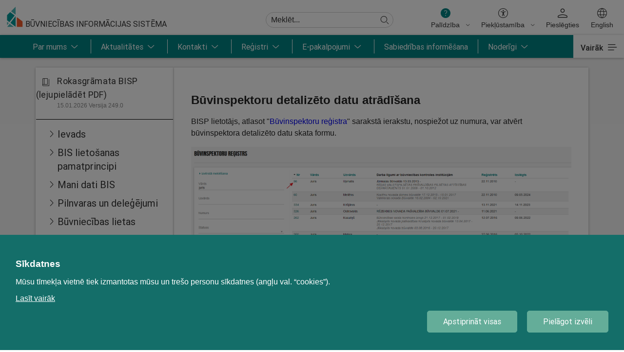

--- FILE ---
content_type: text/html; charset=utf-8
request_url: https://bis.gov.lv/bisp/lv/help/buvinspektoru-detalizeto-datu-atradisana
body_size: 67946
content:
<!DOCTYPE html>
<html lang='lv'>
<head>
<title>Palīdzības lapa — Būvinspektoru detalizēto datu atrādīšana</title>
<meta content='text/html; charset=UTF-8' http-equiv='Content-Type'>
<script type="text/javascript">window.NREUM||(NREUM={});NREUM.info={"beacon":"bam.nr-data.net","errorBeacon":"bam.nr-data.net","licenseKey":"a2b227bbe6","applicationID":"2613090","transactionName":"c1dYERZdXAoARh8LUFxIaRUFVVUVSkdYDEI=","queueTime":0,"applicationTime":589,"agent":""}</script>
<script type="text/javascript">(window.NREUM||(NREUM={})).init={ajax:{deny_list:["bam.nr-data.net"]},feature_flags:["soft_nav"]};(window.NREUM||(NREUM={})).loader_config={xpid:"UAYFVldRGwEGVVJSDgE=",licenseKey:"a2b227bbe6",applicationID:"2613090",browserID:"2779682"};;/*! For license information please see nr-loader-full-1.308.0.min.js.LICENSE.txt */
(()=>{var e,t,r={384:(e,t,r)=>{"use strict";r.d(t,{NT:()=>a,US:()=>u,Zm:()=>o,bQ:()=>d,dV:()=>c,pV:()=>l});var n=r(6154),i=r(1863),s=r(1910);const a={beacon:"bam.nr-data.net",errorBeacon:"bam.nr-data.net"};function o(){return n.gm.NREUM||(n.gm.NREUM={}),void 0===n.gm.newrelic&&(n.gm.newrelic=n.gm.NREUM),n.gm.NREUM}function c(){let e=o();return e.o||(e.o={ST:n.gm.setTimeout,SI:n.gm.setImmediate||n.gm.setInterval,CT:n.gm.clearTimeout,XHR:n.gm.XMLHttpRequest,REQ:n.gm.Request,EV:n.gm.Event,PR:n.gm.Promise,MO:n.gm.MutationObserver,FETCH:n.gm.fetch,WS:n.gm.WebSocket},(0,s.i)(...Object.values(e.o))),e}function d(e,t){let r=o();r.initializedAgents??={},t.initializedAt={ms:(0,i.t)(),date:new Date},r.initializedAgents[e]=t}function u(e,t){o()[e]=t}function l(){return function(){let e=o();const t=e.info||{};e.info={beacon:a.beacon,errorBeacon:a.errorBeacon,...t}}(),function(){let e=o();const t=e.init||{};e.init={...t}}(),c(),function(){let e=o();const t=e.loader_config||{};e.loader_config={...t}}(),o()}},782:(e,t,r)=>{"use strict";r.d(t,{T:()=>n});const n=r(860).K7.pageViewTiming},860:(e,t,r)=>{"use strict";r.d(t,{$J:()=>u,K7:()=>c,P3:()=>d,XX:()=>i,Yy:()=>o,df:()=>s,qY:()=>n,v4:()=>a});const n="events",i="jserrors",s="browser/blobs",a="rum",o="browser/logs",c={ajax:"ajax",genericEvents:"generic_events",jserrors:i,logging:"logging",metrics:"metrics",pageAction:"page_action",pageViewEvent:"page_view_event",pageViewTiming:"page_view_timing",sessionReplay:"session_replay",sessionTrace:"session_trace",softNav:"soft_navigations",spa:"spa"},d={[c.pageViewEvent]:1,[c.pageViewTiming]:2,[c.metrics]:3,[c.jserrors]:4,[c.spa]:5,[c.ajax]:6,[c.sessionTrace]:7,[c.softNav]:8,[c.sessionReplay]:9,[c.logging]:10,[c.genericEvents]:11},u={[c.pageViewEvent]:a,[c.pageViewTiming]:n,[c.ajax]:n,[c.spa]:n,[c.softNav]:n,[c.metrics]:i,[c.jserrors]:i,[c.sessionTrace]:s,[c.sessionReplay]:s,[c.logging]:o,[c.genericEvents]:"ins"}},944:(e,t,r)=>{"use strict";r.d(t,{R:()=>i});var n=r(3241);function i(e,t){"function"==typeof console.debug&&(console.debug("New Relic Warning: https://github.com/newrelic/newrelic-browser-agent/blob/main/docs/warning-codes.md#".concat(e),t),(0,n.W)({agentIdentifier:null,drained:null,type:"data",name:"warn",feature:"warn",data:{code:e,secondary:t}}))}},993:(e,t,r)=>{"use strict";r.d(t,{A$:()=>s,ET:()=>a,TZ:()=>o,p_:()=>i});var n=r(860);const i={ERROR:"ERROR",WARN:"WARN",INFO:"INFO",DEBUG:"DEBUG",TRACE:"TRACE"},s={OFF:0,ERROR:1,WARN:2,INFO:3,DEBUG:4,TRACE:5},a="log",o=n.K7.logging},1541:(e,t,r)=>{"use strict";r.d(t,{U:()=>i,f:()=>n});const n={MFE:"MFE",BA:"BA"};function i(e,t){if(2!==t?.harvestEndpointVersion)return{};const r=t.agentRef.runtime.appMetadata.agents[0].entityGuid;return e?{"source.id":e.id,"source.name":e.name,"source.type":e.type,"parent.id":e.parent?.id||r,"parent.type":e.parent?.type||n.BA}:{"entity.guid":r,appId:t.agentRef.info.applicationID}}},1687:(e,t,r)=>{"use strict";r.d(t,{Ak:()=>d,Ze:()=>h,x3:()=>u});var n=r(3241),i=r(7836),s=r(3606),a=r(860),o=r(2646);const c={};function d(e,t){const r={staged:!1,priority:a.P3[t]||0};l(e),c[e].get(t)||c[e].set(t,r)}function u(e,t){e&&c[e]&&(c[e].get(t)&&c[e].delete(t),p(e,t,!1),c[e].size&&f(e))}function l(e){if(!e)throw new Error("agentIdentifier required");c[e]||(c[e]=new Map)}function h(e="",t="feature",r=!1){if(l(e),!e||!c[e].get(t)||r)return p(e,t);c[e].get(t).staged=!0,f(e)}function f(e){const t=Array.from(c[e]);t.every(([e,t])=>t.staged)&&(t.sort((e,t)=>e[1].priority-t[1].priority),t.forEach(([t])=>{c[e].delete(t),p(e,t)}))}function p(e,t,r=!0){const a=e?i.ee.get(e):i.ee,c=s.i.handlers;if(!a.aborted&&a.backlog&&c){if((0,n.W)({agentIdentifier:e,type:"lifecycle",name:"drain",feature:t}),r){const e=a.backlog[t],r=c[t];if(r){for(let t=0;e&&t<e.length;++t)g(e[t],r);Object.entries(r).forEach(([e,t])=>{Object.values(t||{}).forEach(t=>{t[0]?.on&&t[0]?.context()instanceof o.y&&t[0].on(e,t[1])})})}}a.isolatedBacklog||delete c[t],a.backlog[t]=null,a.emit("drain-"+t,[])}}function g(e,t){var r=e[1];Object.values(t[r]||{}).forEach(t=>{var r=e[0];if(t[0]===r){var n=t[1],i=e[3],s=e[2];n.apply(i,s)}})}},1738:(e,t,r)=>{"use strict";r.d(t,{U:()=>f,Y:()=>h});var n=r(3241),i=r(9908),s=r(1863),a=r(944),o=r(5701),c=r(3969),d=r(8362),u=r(860),l=r(4261);function h(e,t,r,s){const h=s||r;!h||h[e]&&h[e]!==d.d.prototype[e]||(h[e]=function(){(0,i.p)(c.xV,["API/"+e+"/called"],void 0,u.K7.metrics,r.ee),(0,n.W)({agentIdentifier:r.agentIdentifier,drained:!!o.B?.[r.agentIdentifier],type:"data",name:"api",feature:l.Pl+e,data:{}});try{return t.apply(this,arguments)}catch(e){(0,a.R)(23,e)}})}function f(e,t,r,n,a){const o=e.info;null===r?delete o.jsAttributes[t]:o.jsAttributes[t]=r,(a||null===r)&&(0,i.p)(l.Pl+n,[(0,s.t)(),t,r],void 0,"session",e.ee)}},1741:(e,t,r)=>{"use strict";r.d(t,{W:()=>s});var n=r(944),i=r(4261);class s{#e(e,...t){if(this[e]!==s.prototype[e])return this[e](...t);(0,n.R)(35,e)}addPageAction(e,t){return this.#e(i.hG,e,t)}register(e){return this.#e(i.eY,e)}recordCustomEvent(e,t){return this.#e(i.fF,e,t)}setPageViewName(e,t){return this.#e(i.Fw,e,t)}setCustomAttribute(e,t,r){return this.#e(i.cD,e,t,r)}noticeError(e,t){return this.#e(i.o5,e,t)}setUserId(e,t=!1){return this.#e(i.Dl,e,t)}setApplicationVersion(e){return this.#e(i.nb,e)}setErrorHandler(e){return this.#e(i.bt,e)}addRelease(e,t){return this.#e(i.k6,e,t)}log(e,t){return this.#e(i.$9,e,t)}start(){return this.#e(i.d3)}finished(e){return this.#e(i.BL,e)}recordReplay(){return this.#e(i.CH)}pauseReplay(){return this.#e(i.Tb)}addToTrace(e){return this.#e(i.U2,e)}setCurrentRouteName(e){return this.#e(i.PA,e)}interaction(e){return this.#e(i.dT,e)}wrapLogger(e,t,r){return this.#e(i.Wb,e,t,r)}measure(e,t){return this.#e(i.V1,e,t)}consent(e){return this.#e(i.Pv,e)}}},1863:(e,t,r)=>{"use strict";function n(){return Math.floor(performance.now())}r.d(t,{t:()=>n})},1910:(e,t,r)=>{"use strict";r.d(t,{i:()=>s});var n=r(944);const i=new Map;function s(...e){return e.every(e=>{if(i.has(e))return i.get(e);const t="function"==typeof e?e.toString():"",r=t.includes("[native code]"),s=t.includes("nrWrapper");return r||s||(0,n.R)(64,e?.name||t),i.set(e,r),r})}},2555:(e,t,r)=>{"use strict";r.d(t,{D:()=>o,f:()=>a});var n=r(384),i=r(8122);const s={beacon:n.NT.beacon,errorBeacon:n.NT.errorBeacon,licenseKey:void 0,applicationID:void 0,sa:void 0,queueTime:void 0,applicationTime:void 0,ttGuid:void 0,user:void 0,account:void 0,product:void 0,extra:void 0,jsAttributes:{},userAttributes:void 0,atts:void 0,transactionName:void 0,tNamePlain:void 0};function a(e){try{return!!e.licenseKey&&!!e.errorBeacon&&!!e.applicationID}catch(e){return!1}}const o=e=>(0,i.a)(e,s)},2614:(e,t,r)=>{"use strict";r.d(t,{BB:()=>a,H3:()=>n,g:()=>d,iL:()=>c,tS:()=>o,uh:()=>i,wk:()=>s});const n="NRBA",i="SESSION",s=144e5,a=18e5,o={STARTED:"session-started",PAUSE:"session-pause",RESET:"session-reset",RESUME:"session-resume",UPDATE:"session-update"},c={SAME_TAB:"same-tab",CROSS_TAB:"cross-tab"},d={OFF:0,FULL:1,ERROR:2}},2646:(e,t,r)=>{"use strict";r.d(t,{y:()=>n});class n{constructor(e){this.contextId=e}}},2843:(e,t,r)=>{"use strict";r.d(t,{G:()=>s,u:()=>i});var n=r(3878);function i(e,t=!1,r,i){(0,n.DD)("visibilitychange",function(){if(t)return void("hidden"===document.visibilityState&&e());e(document.visibilityState)},r,i)}function s(e,t,r){(0,n.sp)("pagehide",e,t,r)}},3241:(e,t,r)=>{"use strict";r.d(t,{W:()=>s});var n=r(6154);const i="newrelic";function s(e={}){try{n.gm.dispatchEvent(new CustomEvent(i,{detail:e}))}catch(e){}}},3304:(e,t,r)=>{"use strict";r.d(t,{A:()=>s});var n=r(7836);const i=()=>{const e=new WeakSet;return(t,r)=>{if("object"==typeof r&&null!==r){if(e.has(r))return;e.add(r)}return r}};function s(e){try{return JSON.stringify(e,i())??""}catch(e){try{n.ee.emit("internal-error",[e])}catch(e){}return""}}},3333:(e,t,r)=>{"use strict";r.d(t,{$v:()=>u,TZ:()=>n,Xh:()=>c,Zp:()=>i,kd:()=>d,mq:()=>o,nf:()=>a,qN:()=>s});const n=r(860).K7.genericEvents,i=["auxclick","click","copy","keydown","paste","scrollend"],s=["focus","blur"],a=4,o=1e3,c=2e3,d=["PageAction","UserAction","BrowserPerformance"],u={RESOURCES:"experimental.resources",REGISTER:"register"}},3434:(e,t,r)=>{"use strict";r.d(t,{Jt:()=>s,YM:()=>d});var n=r(7836),i=r(5607);const s="nr@original:".concat(i.W),a=50;var o=Object.prototype.hasOwnProperty,c=!1;function d(e,t){return e||(e=n.ee),r.inPlace=function(e,t,n,i,s){n||(n="");const a="-"===n.charAt(0);for(let o=0;o<t.length;o++){const c=t[o],d=e[c];l(d)||(e[c]=r(d,a?c+n:n,i,c,s))}},r.flag=s,r;function r(t,r,n,c,d){return l(t)?t:(r||(r=""),nrWrapper[s]=t,function(e,t,r){if(Object.defineProperty&&Object.keys)try{return Object.keys(e).forEach(function(r){Object.defineProperty(t,r,{get:function(){return e[r]},set:function(t){return e[r]=t,t}})}),t}catch(e){u([e],r)}for(var n in e)o.call(e,n)&&(t[n]=e[n])}(t,nrWrapper,e),nrWrapper);function nrWrapper(){var s,o,l,h;let f;try{o=this,s=[...arguments],l="function"==typeof n?n(s,o):n||{}}catch(t){u([t,"",[s,o,c],l],e)}i(r+"start",[s,o,c],l,d);const p=performance.now();let g;try{return h=t.apply(o,s),g=performance.now(),h}catch(e){throw g=performance.now(),i(r+"err",[s,o,e],l,d),f=e,f}finally{const e=g-p,t={start:p,end:g,duration:e,isLongTask:e>=a,methodName:c,thrownError:f};t.isLongTask&&i("long-task",[t,o],l,d),i(r+"end",[s,o,h],l,d)}}}function i(r,n,i,s){if(!c||t){var a=c;c=!0;try{e.emit(r,n,i,t,s)}catch(t){u([t,r,n,i],e)}c=a}}}function u(e,t){t||(t=n.ee);try{t.emit("internal-error",e)}catch(e){}}function l(e){return!(e&&"function"==typeof e&&e.apply&&!e[s])}},3606:(e,t,r)=>{"use strict";r.d(t,{i:()=>s});var n=r(9908);s.on=a;var i=s.handlers={};function s(e,t,r,s){a(s||n.d,i,e,t,r)}function a(e,t,r,i,s){s||(s="feature"),e||(e=n.d);var a=t[s]=t[s]||{};(a[r]=a[r]||[]).push([e,i])}},3738:(e,t,r)=>{"use strict";r.d(t,{He:()=>i,Kp:()=>o,Lc:()=>d,Rz:()=>u,TZ:()=>n,bD:()=>s,d3:()=>a,jx:()=>l,sl:()=>h,uP:()=>c});const n=r(860).K7.sessionTrace,i="bstResource",s="resource",a="-start",o="-end",c="fn"+a,d="fn"+o,u="pushState",l=1e3,h=3e4},3785:(e,t,r)=>{"use strict";r.d(t,{R:()=>c,b:()=>d});var n=r(9908),i=r(1863),s=r(860),a=r(3969),o=r(993);function c(e,t,r={},c=o.p_.INFO,d=!0,u,l=(0,i.t)()){(0,n.p)(a.xV,["API/logging/".concat(c.toLowerCase(),"/called")],void 0,s.K7.metrics,e),(0,n.p)(o.ET,[l,t,r,c,d,u],void 0,s.K7.logging,e)}function d(e){return"string"==typeof e&&Object.values(o.p_).some(t=>t===e.toUpperCase().trim())}},3878:(e,t,r)=>{"use strict";function n(e,t){return{capture:e,passive:!1,signal:t}}function i(e,t,r=!1,i){window.addEventListener(e,t,n(r,i))}function s(e,t,r=!1,i){document.addEventListener(e,t,n(r,i))}r.d(t,{DD:()=>s,jT:()=>n,sp:()=>i})},3969:(e,t,r)=>{"use strict";r.d(t,{TZ:()=>n,XG:()=>o,rs:()=>i,xV:()=>a,z_:()=>s});const n=r(860).K7.metrics,i="sm",s="cm",a="storeSupportabilityMetrics",o="storeEventMetrics"},4234:(e,t,r)=>{"use strict";r.d(t,{W:()=>s});var n=r(7836),i=r(1687);class s{constructor(e,t){this.agentIdentifier=e,this.ee=n.ee.get(e),this.featureName=t,this.blocked=!1}deregisterDrain(){(0,i.x3)(this.agentIdentifier,this.featureName)}}},4261:(e,t,r)=>{"use strict";r.d(t,{$9:()=>d,BL:()=>o,CH:()=>f,Dl:()=>w,Fw:()=>y,PA:()=>m,Pl:()=>n,Pv:()=>T,Tb:()=>l,U2:()=>s,V1:()=>E,Wb:()=>x,bt:()=>b,cD:()=>v,d3:()=>R,dT:()=>c,eY:()=>p,fF:()=>h,hG:()=>i,k6:()=>a,nb:()=>g,o5:()=>u});const n="api-",i="addPageAction",s="addToTrace",a="addRelease",o="finished",c="interaction",d="log",u="noticeError",l="pauseReplay",h="recordCustomEvent",f="recordReplay",p="register",g="setApplicationVersion",m="setCurrentRouteName",v="setCustomAttribute",b="setErrorHandler",y="setPageViewName",w="setUserId",R="start",x="wrapLogger",E="measure",T="consent"},5205:(e,t,r)=>{"use strict";r.d(t,{j:()=>S});var n=r(384),i=r(1741);var s=r(2555),a=r(3333);const o=e=>{if(!e||"string"!=typeof e)return!1;try{document.createDocumentFragment().querySelector(e)}catch{return!1}return!0};var c=r(2614),d=r(944),u=r(8122);const l="[data-nr-mask]",h=e=>(0,u.a)(e,(()=>{const e={feature_flags:[],experimental:{allow_registered_children:!1,resources:!1},mask_selector:"*",block_selector:"[data-nr-block]",mask_input_options:{color:!1,date:!1,"datetime-local":!1,email:!1,month:!1,number:!1,range:!1,search:!1,tel:!1,text:!1,time:!1,url:!1,week:!1,textarea:!1,select:!1,password:!0}};return{ajax:{deny_list:void 0,block_internal:!0,enabled:!0,autoStart:!0},api:{get allow_registered_children(){return e.feature_flags.includes(a.$v.REGISTER)||e.experimental.allow_registered_children},set allow_registered_children(t){e.experimental.allow_registered_children=t},duplicate_registered_data:!1},browser_consent_mode:{enabled:!1},distributed_tracing:{enabled:void 0,exclude_newrelic_header:void 0,cors_use_newrelic_header:void 0,cors_use_tracecontext_headers:void 0,allowed_origins:void 0},get feature_flags(){return e.feature_flags},set feature_flags(t){e.feature_flags=t},generic_events:{enabled:!0,autoStart:!0},harvest:{interval:30},jserrors:{enabled:!0,autoStart:!0},logging:{enabled:!0,autoStart:!0},metrics:{enabled:!0,autoStart:!0},obfuscate:void 0,page_action:{enabled:!0},page_view_event:{enabled:!0,autoStart:!0},page_view_timing:{enabled:!0,autoStart:!0},performance:{capture_marks:!1,capture_measures:!1,capture_detail:!0,resources:{get enabled(){return e.feature_flags.includes(a.$v.RESOURCES)||e.experimental.resources},set enabled(t){e.experimental.resources=t},asset_types:[],first_party_domains:[],ignore_newrelic:!0}},privacy:{cookies_enabled:!0},proxy:{assets:void 0,beacon:void 0},session:{expiresMs:c.wk,inactiveMs:c.BB},session_replay:{autoStart:!0,enabled:!1,preload:!1,sampling_rate:10,error_sampling_rate:100,collect_fonts:!1,inline_images:!1,fix_stylesheets:!0,mask_all_inputs:!0,get mask_text_selector(){return e.mask_selector},set mask_text_selector(t){o(t)?e.mask_selector="".concat(t,",").concat(l):""===t||null===t?e.mask_selector=l:(0,d.R)(5,t)},get block_class(){return"nr-block"},get ignore_class(){return"nr-ignore"},get mask_text_class(){return"nr-mask"},get block_selector(){return e.block_selector},set block_selector(t){o(t)?e.block_selector+=",".concat(t):""!==t&&(0,d.R)(6,t)},get mask_input_options(){return e.mask_input_options},set mask_input_options(t){t&&"object"==typeof t?e.mask_input_options={...t,password:!0}:(0,d.R)(7,t)}},session_trace:{enabled:!0,autoStart:!0},soft_navigations:{enabled:!0,autoStart:!0},spa:{enabled:!0,autoStart:!0},ssl:void 0,user_actions:{enabled:!0,elementAttributes:["id","className","tagName","type"]}}})());var f=r(6154),p=r(9324);let g=0;const m={buildEnv:p.F3,distMethod:p.Xs,version:p.xv,originTime:f.WN},v={consented:!1},b={appMetadata:{},get consented(){return this.session?.state?.consent||v.consented},set consented(e){v.consented=e},customTransaction:void 0,denyList:void 0,disabled:!1,harvester:void 0,isolatedBacklog:!1,isRecording:!1,loaderType:void 0,maxBytes:3e4,obfuscator:void 0,onerror:void 0,ptid:void 0,releaseIds:{},session:void 0,timeKeeper:void 0,registeredEntities:[],jsAttributesMetadata:{bytes:0},get harvestCount(){return++g}},y=e=>{const t=(0,u.a)(e,b),r=Object.keys(m).reduce((e,t)=>(e[t]={value:m[t],writable:!1,configurable:!0,enumerable:!0},e),{});return Object.defineProperties(t,r)};var w=r(5701);const R=e=>{const t=e.startsWith("http");e+="/",r.p=t?e:"https://"+e};var x=r(7836),E=r(3241);const T={accountID:void 0,trustKey:void 0,agentID:void 0,licenseKey:void 0,applicationID:void 0,xpid:void 0},A=e=>(0,u.a)(e,T),_=new Set;function S(e,t={},r,a){let{init:o,info:c,loader_config:d,runtime:u={},exposed:l=!0}=t;if(!c){const e=(0,n.pV)();o=e.init,c=e.info,d=e.loader_config}e.init=h(o||{}),e.loader_config=A(d||{}),c.jsAttributes??={},f.bv&&(c.jsAttributes.isWorker=!0),e.info=(0,s.D)(c);const p=e.init,g=[c.beacon,c.errorBeacon];_.has(e.agentIdentifier)||(p.proxy.assets&&(R(p.proxy.assets),g.push(p.proxy.assets)),p.proxy.beacon&&g.push(p.proxy.beacon),e.beacons=[...g],function(e){const t=(0,n.pV)();Object.getOwnPropertyNames(i.W.prototype).forEach(r=>{const n=i.W.prototype[r];if("function"!=typeof n||"constructor"===n)return;let s=t[r];e[r]&&!1!==e.exposed&&"micro-agent"!==e.runtime?.loaderType&&(t[r]=(...t)=>{const n=e[r](...t);return s?s(...t):n})})}(e),(0,n.US)("activatedFeatures",w.B)),u.denyList=[...p.ajax.deny_list||[],...p.ajax.block_internal?g:[]],u.ptid=e.agentIdentifier,u.loaderType=r,e.runtime=y(u),_.has(e.agentIdentifier)||(e.ee=x.ee.get(e.agentIdentifier),e.exposed=l,(0,E.W)({agentIdentifier:e.agentIdentifier,drained:!!w.B?.[e.agentIdentifier],type:"lifecycle",name:"initialize",feature:void 0,data:e.config})),_.add(e.agentIdentifier)}},5270:(e,t,r)=>{"use strict";r.d(t,{Aw:()=>a,SR:()=>s,rF:()=>o});var n=r(384),i=r(7767);function s(e){return!!(0,n.dV)().o.MO&&(0,i.V)(e)&&!0===e?.session_trace.enabled}function a(e){return!0===e?.session_replay.preload&&s(e)}function o(e,t){try{if("string"==typeof t?.type){if("password"===t.type.toLowerCase())return"*".repeat(e?.length||0);if(void 0!==t?.dataset?.nrUnmask||t?.classList?.contains("nr-unmask"))return e}}catch(e){}return"string"==typeof e?e.replace(/[\S]/g,"*"):"*".repeat(e?.length||0)}},5289:(e,t,r)=>{"use strict";r.d(t,{GG:()=>a,Qr:()=>c,sB:()=>o});var n=r(3878),i=r(6389);function s(){return"undefined"==typeof document||"complete"===document.readyState}function a(e,t){if(s())return e();const r=(0,i.J)(e),a=setInterval(()=>{s()&&(clearInterval(a),r())},500);(0,n.sp)("load",r,t)}function o(e){if(s())return e();(0,n.DD)("DOMContentLoaded",e)}function c(e){if(s())return e();(0,n.sp)("popstate",e)}},5607:(e,t,r)=>{"use strict";r.d(t,{W:()=>n});const n=(0,r(9566).bz)()},5701:(e,t,r)=>{"use strict";r.d(t,{B:()=>s,t:()=>a});var n=r(3241);const i=new Set,s={};function a(e,t){const r=t.agentIdentifier;s[r]??={},e&&"object"==typeof e&&(i.has(r)||(t.ee.emit("rumresp",[e]),s[r]=e,i.add(r),(0,n.W)({agentIdentifier:r,loaded:!0,drained:!0,type:"lifecycle",name:"load",feature:void 0,data:e})))}},6154:(e,t,r)=>{"use strict";r.d(t,{OF:()=>d,RI:()=>i,WN:()=>h,bv:()=>s,eN:()=>f,gm:()=>a,lR:()=>l,m:()=>c,mw:()=>o,sb:()=>u});var n=r(1863);const i="undefined"!=typeof window&&!!window.document,s="undefined"!=typeof WorkerGlobalScope&&("undefined"!=typeof self&&self instanceof WorkerGlobalScope&&self.navigator instanceof WorkerNavigator||"undefined"!=typeof globalThis&&globalThis instanceof WorkerGlobalScope&&globalThis.navigator instanceof WorkerNavigator),a=i?window:"undefined"!=typeof WorkerGlobalScope&&("undefined"!=typeof self&&self instanceof WorkerGlobalScope&&self||"undefined"!=typeof globalThis&&globalThis instanceof WorkerGlobalScope&&globalThis),o=Boolean("hidden"===a?.document?.visibilityState),c=""+a?.location,d=/iPad|iPhone|iPod/.test(a.navigator?.userAgent),u=d&&"undefined"==typeof SharedWorker,l=(()=>{const e=a.navigator?.userAgent?.match(/Firefox[/\s](\d+\.\d+)/);return Array.isArray(e)&&e.length>=2?+e[1]:0})(),h=Date.now()-(0,n.t)(),f=()=>"undefined"!=typeof PerformanceNavigationTiming&&a?.performance?.getEntriesByType("navigation")?.[0]?.responseStart},6344:(e,t,r)=>{"use strict";r.d(t,{BB:()=>u,Qb:()=>l,TZ:()=>i,Ug:()=>a,Vh:()=>s,_s:()=>o,bc:()=>d,yP:()=>c});var n=r(2614);const i=r(860).K7.sessionReplay,s="errorDuringReplay",a=.12,o={DomContentLoaded:0,Load:1,FullSnapshot:2,IncrementalSnapshot:3,Meta:4,Custom:5},c={[n.g.ERROR]:15e3,[n.g.FULL]:3e5,[n.g.OFF]:0},d={RESET:{message:"Session was reset",sm:"Reset"},IMPORT:{message:"Recorder failed to import",sm:"Import"},TOO_MANY:{message:"429: Too Many Requests",sm:"Too-Many"},TOO_BIG:{message:"Payload was too large",sm:"Too-Big"},CROSS_TAB:{message:"Session Entity was set to OFF on another tab",sm:"Cross-Tab"},ENTITLEMENTS:{message:"Session Replay is not allowed and will not be started",sm:"Entitlement"}},u=5e3,l={API:"api",RESUME:"resume",SWITCH_TO_FULL:"switchToFull",INITIALIZE:"initialize",PRELOAD:"preload"}},6389:(e,t,r)=>{"use strict";function n(e,t=500,r={}){const n=r?.leading||!1;let i;return(...r)=>{n&&void 0===i&&(e.apply(this,r),i=setTimeout(()=>{i=clearTimeout(i)},t)),n||(clearTimeout(i),i=setTimeout(()=>{e.apply(this,r)},t))}}function i(e){let t=!1;return(...r)=>{t||(t=!0,e.apply(this,r))}}r.d(t,{J:()=>i,s:()=>n})},6630:(e,t,r)=>{"use strict";r.d(t,{T:()=>n});const n=r(860).K7.pageViewEvent},6774:(e,t,r)=>{"use strict";r.d(t,{T:()=>n});const n=r(860).K7.jserrors},7295:(e,t,r)=>{"use strict";r.d(t,{Xv:()=>a,gX:()=>i,iW:()=>s});var n=[];function i(e){if(!e||s(e))return!1;if(0===n.length)return!0;if("*"===n[0].hostname)return!1;for(var t=0;t<n.length;t++){var r=n[t];if(r.hostname.test(e.hostname)&&r.pathname.test(e.pathname))return!1}return!0}function s(e){return void 0===e.hostname}function a(e){if(n=[],e&&e.length)for(var t=0;t<e.length;t++){let r=e[t];if(!r)continue;if("*"===r)return void(n=[{hostname:"*"}]);0===r.indexOf("http://")?r=r.substring(7):0===r.indexOf("https://")&&(r=r.substring(8));const i=r.indexOf("/");let s,a;i>0?(s=r.substring(0,i),a=r.substring(i)):(s=r,a="*");let[c]=s.split(":");n.push({hostname:o(c),pathname:o(a,!0)})}}function o(e,t=!1){const r=e.replace(/[.+?^${}()|[\]\\]/g,e=>"\\"+e).replace(/\*/g,".*?");return new RegExp((t?"^":"")+r+"$")}},7485:(e,t,r)=>{"use strict";r.d(t,{D:()=>i});var n=r(6154);function i(e){if(0===(e||"").indexOf("data:"))return{protocol:"data"};try{const t=new URL(e,location.href),r={port:t.port,hostname:t.hostname,pathname:t.pathname,search:t.search,protocol:t.protocol.slice(0,t.protocol.indexOf(":")),sameOrigin:t.protocol===n.gm?.location?.protocol&&t.host===n.gm?.location?.host};return r.port&&""!==r.port||("http:"===t.protocol&&(r.port="80"),"https:"===t.protocol&&(r.port="443")),r.pathname&&""!==r.pathname?r.pathname.startsWith("/")||(r.pathname="/".concat(r.pathname)):r.pathname="/",r}catch(e){return{}}}},7699:(e,t,r)=>{"use strict";r.d(t,{It:()=>s,KC:()=>o,No:()=>i,qh:()=>a});var n=r(860);const i=16e3,s=1e6,a="SESSION_ERROR",o={[n.K7.logging]:!0,[n.K7.genericEvents]:!1,[n.K7.jserrors]:!1,[n.K7.ajax]:!1}},7767:(e,t,r)=>{"use strict";r.d(t,{V:()=>i});var n=r(6154);const i=e=>n.RI&&!0===e?.privacy.cookies_enabled},7836:(e,t,r)=>{"use strict";r.d(t,{P:()=>o,ee:()=>c});var n=r(384),i=r(8990),s=r(2646),a=r(5607);const o="nr@context:".concat(a.W),c=function e(t,r){var n={},a={},u={},l=!1;try{l=16===r.length&&d.initializedAgents?.[r]?.runtime.isolatedBacklog}catch(e){}var h={on:p,addEventListener:p,removeEventListener:function(e,t){var r=n[e];if(!r)return;for(var i=0;i<r.length;i++)r[i]===t&&r.splice(i,1)},emit:function(e,r,n,i,s){!1!==s&&(s=!0);if(c.aborted&&!i)return;t&&s&&t.emit(e,r,n);var o=f(n);g(e).forEach(e=>{e.apply(o,r)});var d=v()[a[e]];d&&d.push([h,e,r,o]);return o},get:m,listeners:g,context:f,buffer:function(e,t){const r=v();if(t=t||"feature",h.aborted)return;Object.entries(e||{}).forEach(([e,n])=>{a[n]=t,t in r||(r[t]=[])})},abort:function(){h._aborted=!0,Object.keys(h.backlog).forEach(e=>{delete h.backlog[e]})},isBuffering:function(e){return!!v()[a[e]]},debugId:r,backlog:l?{}:t&&"object"==typeof t.backlog?t.backlog:{},isolatedBacklog:l};return Object.defineProperty(h,"aborted",{get:()=>{let e=h._aborted||!1;return e||(t&&(e=t.aborted),e)}}),h;function f(e){return e&&e instanceof s.y?e:e?(0,i.I)(e,o,()=>new s.y(o)):new s.y(o)}function p(e,t){n[e]=g(e).concat(t)}function g(e){return n[e]||[]}function m(t){return u[t]=u[t]||e(h,t)}function v(){return h.backlog}}(void 0,"globalEE"),d=(0,n.Zm)();d.ee||(d.ee=c)},8122:(e,t,r)=>{"use strict";r.d(t,{a:()=>i});var n=r(944);function i(e,t){try{if(!e||"object"!=typeof e)return(0,n.R)(3);if(!t||"object"!=typeof t)return(0,n.R)(4);const r=Object.create(Object.getPrototypeOf(t),Object.getOwnPropertyDescriptors(t)),s=0===Object.keys(r).length?e:r;for(let a in s)if(void 0!==e[a])try{if(null===e[a]){r[a]=null;continue}Array.isArray(e[a])&&Array.isArray(t[a])?r[a]=Array.from(new Set([...e[a],...t[a]])):"object"==typeof e[a]&&"object"==typeof t[a]?r[a]=i(e[a],t[a]):r[a]=e[a]}catch(e){r[a]||(0,n.R)(1,e)}return r}catch(e){(0,n.R)(2,e)}}},8139:(e,t,r)=>{"use strict";r.d(t,{u:()=>h});var n=r(7836),i=r(3434),s=r(8990),a=r(6154);const o={},c=a.gm.XMLHttpRequest,d="addEventListener",u="removeEventListener",l="nr@wrapped:".concat(n.P);function h(e){var t=function(e){return(e||n.ee).get("events")}(e);if(o[t.debugId]++)return t;o[t.debugId]=1;var r=(0,i.YM)(t,!0);function h(e){r.inPlace(e,[d,u],"-",p)}function p(e,t){return e[1]}return"getPrototypeOf"in Object&&(a.RI&&f(document,h),c&&f(c.prototype,h),f(a.gm,h)),t.on(d+"-start",function(e,t){var n=e[1];if(null!==n&&("function"==typeof n||"object"==typeof n)&&"newrelic"!==e[0]){var i=(0,s.I)(n,l,function(){var e={object:function(){if("function"!=typeof n.handleEvent)return;return n.handleEvent.apply(n,arguments)},function:n}[typeof n];return e?r(e,"fn-",null,e.name||"anonymous"):n});this.wrapped=e[1]=i}}),t.on(u+"-start",function(e){e[1]=this.wrapped||e[1]}),t}function f(e,t,...r){let n=e;for(;"object"==typeof n&&!Object.prototype.hasOwnProperty.call(n,d);)n=Object.getPrototypeOf(n);n&&t(n,...r)}},8362:(e,t,r)=>{"use strict";r.d(t,{d:()=>s});var n=r(9566),i=r(1741);class s extends i.W{agentIdentifier=(0,n.LA)(16)}},8374:(e,t,r)=>{r.nc=(()=>{try{return document?.currentScript?.nonce}catch(e){}return""})()},8990:(e,t,r)=>{"use strict";r.d(t,{I:()=>i});var n=Object.prototype.hasOwnProperty;function i(e,t,r){if(n.call(e,t))return e[t];var i=r();if(Object.defineProperty&&Object.keys)try{return Object.defineProperty(e,t,{value:i,writable:!0,enumerable:!1}),i}catch(e){}return e[t]=i,i}},9119:(e,t,r)=>{"use strict";r.d(t,{L:()=>s});var n=/([^?#]*)[^#]*(#[^?]*|$).*/,i=/([^?#]*)().*/;function s(e,t){return e?e.replace(t?n:i,"$1$2"):e}},9300:(e,t,r)=>{"use strict";r.d(t,{T:()=>n});const n=r(860).K7.ajax},9324:(e,t,r)=>{"use strict";r.d(t,{AJ:()=>a,F3:()=>i,Xs:()=>s,Yq:()=>o,xv:()=>n});const n="1.308.0",i="PROD",s="CDN",a="@newrelic/rrweb",o="1.0.1"},9566:(e,t,r)=>{"use strict";r.d(t,{LA:()=>o,ZF:()=>c,bz:()=>a,el:()=>d});var n=r(6154);const i="xxxxxxxx-xxxx-4xxx-yxxx-xxxxxxxxxxxx";function s(e,t){return e?15&e[t]:16*Math.random()|0}function a(){const e=n.gm?.crypto||n.gm?.msCrypto;let t,r=0;return e&&e.getRandomValues&&(t=e.getRandomValues(new Uint8Array(30))),i.split("").map(e=>"x"===e?s(t,r++).toString(16):"y"===e?(3&s()|8).toString(16):e).join("")}function o(e){const t=n.gm?.crypto||n.gm?.msCrypto;let r,i=0;t&&t.getRandomValues&&(r=t.getRandomValues(new Uint8Array(e)));const a=[];for(var o=0;o<e;o++)a.push(s(r,i++).toString(16));return a.join("")}function c(){return o(16)}function d(){return o(32)}},9908:(e,t,r)=>{"use strict";r.d(t,{d:()=>n,p:()=>i});var n=r(7836).ee.get("handle");function i(e,t,r,i,s){s?(s.buffer([e],i),s.emit(e,t,r)):(n.buffer([e],i),n.emit(e,t,r))}}},n={};function i(e){var t=n[e];if(void 0!==t)return t.exports;var s=n[e]={exports:{}};return r[e](s,s.exports,i),s.exports}i.m=r,i.d=(e,t)=>{for(var r in t)i.o(t,r)&&!i.o(e,r)&&Object.defineProperty(e,r,{enumerable:!0,get:t[r]})},i.f={},i.e=e=>Promise.all(Object.keys(i.f).reduce((t,r)=>(i.f[r](e,t),t),[])),i.u=e=>({95:"nr-full-compressor",222:"nr-full-recorder",891:"nr-full"}[e]+"-1.308.0.min.js"),i.o=(e,t)=>Object.prototype.hasOwnProperty.call(e,t),e={},t="NRBA-1.308.0.PROD:",i.l=(r,n,s,a)=>{if(e[r])e[r].push(n);else{var o,c;if(void 0!==s)for(var d=document.getElementsByTagName("script"),u=0;u<d.length;u++){var l=d[u];if(l.getAttribute("src")==r||l.getAttribute("data-webpack")==t+s){o=l;break}}if(!o){c=!0;var h={891:"sha512-fcveNDcpRQS9OweGhN4uJe88Qmg+EVyH6j/wngwL2Le0m7LYyz7q+JDx7KBxsdDF4TaPVsSmHg12T3pHwdLa7w==",222:"sha512-O8ZzdvgB4fRyt7k2Qrr4STpR+tCA2mcQEig6/dP3rRy9uEx1CTKQ6cQ7Src0361y7xS434ua+zIPo265ZpjlEg==",95:"sha512-jDWejat/6/UDex/9XjYoPPmpMPuEvBCSuCg/0tnihjbn5bh9mP3An0NzFV9T5Tc+3kKhaXaZA8UIKPAanD2+Gw=="};(o=document.createElement("script")).charset="utf-8",i.nc&&o.setAttribute("nonce",i.nc),o.setAttribute("data-webpack",t+s),o.src=r,0!==o.src.indexOf(window.location.origin+"/")&&(o.crossOrigin="anonymous"),h[a]&&(o.integrity=h[a])}e[r]=[n];var f=(t,n)=>{o.onerror=o.onload=null,clearTimeout(p);var i=e[r];if(delete e[r],o.parentNode&&o.parentNode.removeChild(o),i&&i.forEach(e=>e(n)),t)return t(n)},p=setTimeout(f.bind(null,void 0,{type:"timeout",target:o}),12e4);o.onerror=f.bind(null,o.onerror),o.onload=f.bind(null,o.onload),c&&document.head.appendChild(o)}},i.r=e=>{"undefined"!=typeof Symbol&&Symbol.toStringTag&&Object.defineProperty(e,Symbol.toStringTag,{value:"Module"}),Object.defineProperty(e,"__esModule",{value:!0})},i.p="https://js-agent.newrelic.com/",(()=>{var e={85:0,959:0};i.f.j=(t,r)=>{var n=i.o(e,t)?e[t]:void 0;if(0!==n)if(n)r.push(n[2]);else{var s=new Promise((r,i)=>n=e[t]=[r,i]);r.push(n[2]=s);var a=i.p+i.u(t),o=new Error;i.l(a,r=>{if(i.o(e,t)&&(0!==(n=e[t])&&(e[t]=void 0),n)){var s=r&&("load"===r.type?"missing":r.type),a=r&&r.target&&r.target.src;o.message="Loading chunk "+t+" failed: ("+s+": "+a+")",o.name="ChunkLoadError",o.type=s,o.request=a,n[1](o)}},"chunk-"+t,t)}};var t=(t,r)=>{var n,s,[a,o,c]=r,d=0;if(a.some(t=>0!==e[t])){for(n in o)i.o(o,n)&&(i.m[n]=o[n]);if(c)c(i)}for(t&&t(r);d<a.length;d++)s=a[d],i.o(e,s)&&e[s]&&e[s][0](),e[s]=0},r=self["webpackChunk:NRBA-1.308.0.PROD"]=self["webpackChunk:NRBA-1.308.0.PROD"]||[];r.forEach(t.bind(null,0)),r.push=t.bind(null,r.push.bind(r))})(),(()=>{"use strict";i(8374);var e=i(8362),t=i(860);const r=Object.values(t.K7);var n=i(5205);var s=i(9908),a=i(1863),o=i(4261),c=i(1738);var d=i(1687),u=i(4234),l=i(5289),h=i(6154),f=i(944),p=i(5270),g=i(7767),m=i(6389),v=i(7699);class b extends u.W{constructor(e,t){super(e.agentIdentifier,t),this.agentRef=e,this.abortHandler=void 0,this.featAggregate=void 0,this.loadedSuccessfully=void 0,this.onAggregateImported=new Promise(e=>{this.loadedSuccessfully=e}),this.deferred=Promise.resolve(),!1===e.init[this.featureName].autoStart?this.deferred=new Promise((t,r)=>{this.ee.on("manual-start-all",(0,m.J)(()=>{(0,d.Ak)(e.agentIdentifier,this.featureName),t()}))}):(0,d.Ak)(e.agentIdentifier,t)}importAggregator(e,t,r={}){if(this.featAggregate)return;const n=async()=>{let n;await this.deferred;try{if((0,g.V)(e.init)){const{setupAgentSession:t}=await i.e(891).then(i.bind(i,8766));n=t(e)}}catch(e){(0,f.R)(20,e),this.ee.emit("internal-error",[e]),(0,s.p)(v.qh,[e],void 0,this.featureName,this.ee)}try{if(!this.#t(this.featureName,n,e.init))return(0,d.Ze)(this.agentIdentifier,this.featureName),void this.loadedSuccessfully(!1);const{Aggregate:i}=await t();this.featAggregate=new i(e,r),e.runtime.harvester.initializedAggregates.push(this.featAggregate),this.loadedSuccessfully(!0)}catch(e){(0,f.R)(34,e),this.abortHandler?.(),(0,d.Ze)(this.agentIdentifier,this.featureName,!0),this.loadedSuccessfully(!1),this.ee&&this.ee.abort()}};h.RI?(0,l.GG)(()=>n(),!0):n()}#t(e,r,n){if(this.blocked)return!1;switch(e){case t.K7.sessionReplay:return(0,p.SR)(n)&&!!r;case t.K7.sessionTrace:return!!r;default:return!0}}}var y=i(6630),w=i(2614),R=i(3241);class x extends b{static featureName=y.T;constructor(e){var t;super(e,y.T),this.setupInspectionEvents(e.agentIdentifier),t=e,(0,c.Y)(o.Fw,function(e,r){"string"==typeof e&&("/"!==e.charAt(0)&&(e="/"+e),t.runtime.customTransaction=(r||"http://custom.transaction")+e,(0,s.p)(o.Pl+o.Fw,[(0,a.t)()],void 0,void 0,t.ee))},t),this.importAggregator(e,()=>i.e(891).then(i.bind(i,3718)))}setupInspectionEvents(e){const t=(t,r)=>{t&&(0,R.W)({agentIdentifier:e,timeStamp:t.timeStamp,loaded:"complete"===t.target.readyState,type:"window",name:r,data:t.target.location+""})};(0,l.sB)(e=>{t(e,"DOMContentLoaded")}),(0,l.GG)(e=>{t(e,"load")}),(0,l.Qr)(e=>{t(e,"navigate")}),this.ee.on(w.tS.UPDATE,(t,r)=>{(0,R.W)({agentIdentifier:e,type:"lifecycle",name:"session",data:r})})}}var E=i(384);class T extends e.d{constructor(e){var t;(super(),h.gm)?(this.features={},(0,E.bQ)(this.agentIdentifier,this),this.desiredFeatures=new Set(e.features||[]),this.desiredFeatures.add(x),(0,n.j)(this,e,e.loaderType||"agent"),t=this,(0,c.Y)(o.cD,function(e,r,n=!1){if("string"==typeof e){if(["string","number","boolean"].includes(typeof r)||null===r)return(0,c.U)(t,e,r,o.cD,n);(0,f.R)(40,typeof r)}else(0,f.R)(39,typeof e)},t),function(e){(0,c.Y)(o.Dl,function(t,r=!1){if("string"!=typeof t&&null!==t)return void(0,f.R)(41,typeof t);const n=e.info.jsAttributes["enduser.id"];r&&null!=n&&n!==t?(0,s.p)(o.Pl+"setUserIdAndResetSession",[t],void 0,"session",e.ee):(0,c.U)(e,"enduser.id",t,o.Dl,!0)},e)}(this),function(e){(0,c.Y)(o.nb,function(t){if("string"==typeof t||null===t)return(0,c.U)(e,"application.version",t,o.nb,!1);(0,f.R)(42,typeof t)},e)}(this),function(e){(0,c.Y)(o.d3,function(){e.ee.emit("manual-start-all")},e)}(this),function(e){(0,c.Y)(o.Pv,function(t=!0){if("boolean"==typeof t){if((0,s.p)(o.Pl+o.Pv,[t],void 0,"session",e.ee),e.runtime.consented=t,t){const t=e.features.page_view_event;t.onAggregateImported.then(e=>{const r=t.featAggregate;e&&!r.sentRum&&r.sendRum()})}}else(0,f.R)(65,typeof t)},e)}(this),this.run()):(0,f.R)(21)}get config(){return{info:this.info,init:this.init,loader_config:this.loader_config,runtime:this.runtime}}get api(){return this}run(){try{const e=function(e){const t={};return r.forEach(r=>{t[r]=!!e[r]?.enabled}),t}(this.init),n=[...this.desiredFeatures];n.sort((e,r)=>t.P3[e.featureName]-t.P3[r.featureName]),n.forEach(r=>{if(!e[r.featureName]&&r.featureName!==t.K7.pageViewEvent)return;if(r.featureName===t.K7.spa)return void(0,f.R)(67);const n=function(e){switch(e){case t.K7.ajax:return[t.K7.jserrors];case t.K7.sessionTrace:return[t.K7.ajax,t.K7.pageViewEvent];case t.K7.sessionReplay:return[t.K7.sessionTrace];case t.K7.pageViewTiming:return[t.K7.pageViewEvent];default:return[]}}(r.featureName).filter(e=>!(e in this.features));n.length>0&&(0,f.R)(36,{targetFeature:r.featureName,missingDependencies:n}),this.features[r.featureName]=new r(this)})}catch(e){(0,f.R)(22,e);for(const e in this.features)this.features[e].abortHandler?.();const t=(0,E.Zm)();delete t.initializedAgents[this.agentIdentifier]?.features,delete this.sharedAggregator;return t.ee.get(this.agentIdentifier).abort(),!1}}}var A=i(2843),_=i(782);class S extends b{static featureName=_.T;constructor(e){super(e,_.T),h.RI&&((0,A.u)(()=>(0,s.p)("docHidden",[(0,a.t)()],void 0,_.T,this.ee),!0),(0,A.G)(()=>(0,s.p)("winPagehide",[(0,a.t)()],void 0,_.T,this.ee)),this.importAggregator(e,()=>i.e(891).then(i.bind(i,9018))))}}var O=i(3969);class I extends b{static featureName=O.TZ;constructor(e){super(e,O.TZ),h.RI&&document.addEventListener("securitypolicyviolation",e=>{(0,s.p)(O.xV,["Generic/CSPViolation/Detected"],void 0,this.featureName,this.ee)}),this.importAggregator(e,()=>i.e(891).then(i.bind(i,6555)))}}var P=i(6774),k=i(3878),N=i(3304);class D{constructor(e,t,r,n,i){this.name="UncaughtError",this.message="string"==typeof e?e:(0,N.A)(e),this.sourceURL=t,this.line=r,this.column=n,this.__newrelic=i}}function j(e){return M(e)?e:new D(void 0!==e?.message?e.message:e,e?.filename||e?.sourceURL,e?.lineno||e?.line,e?.colno||e?.col,e?.__newrelic,e?.cause)}function C(e){const t="Unhandled Promise Rejection: ";if(!e?.reason)return;if(M(e.reason)){try{e.reason.message.startsWith(t)||(e.reason.message=t+e.reason.message)}catch(e){}return j(e.reason)}const r=j(e.reason);return(r.message||"").startsWith(t)||(r.message=t+r.message),r}function L(e){if(e.error instanceof SyntaxError&&!/:\d+$/.test(e.error.stack?.trim())){const t=new D(e.message,e.filename,e.lineno,e.colno,e.error.__newrelic,e.cause);return t.name=SyntaxError.name,t}return M(e.error)?e.error:j(e)}function M(e){return e instanceof Error&&!!e.stack}function B(e,r,n,i,o=(0,a.t)()){"string"==typeof e&&(e=new Error(e)),(0,s.p)("err",[e,o,!1,r,n.runtime.isRecording,void 0,i],void 0,t.K7.jserrors,n.ee),(0,s.p)("uaErr",[],void 0,t.K7.genericEvents,n.ee)}var H=i(1541),K=i(993),W=i(3785);function U(e,{customAttributes:t={},level:r=K.p_.INFO}={},n,i,s=(0,a.t)()){(0,W.R)(n.ee,e,t,r,!1,i,s)}function F(e,r,n,i,c=(0,a.t)()){(0,s.p)(o.Pl+o.hG,[c,e,r,i],void 0,t.K7.genericEvents,n.ee)}function V(e,r,n,i,c=(0,a.t)()){const{start:d,end:u,customAttributes:l}=r||{},h={customAttributes:l||{}};if("object"!=typeof h.customAttributes||"string"!=typeof e||0===e.length)return void(0,f.R)(57);const p=(e,t)=>null==e?t:"number"==typeof e?e:e instanceof PerformanceMark?e.startTime:Number.NaN;if(h.start=p(d,0),h.end=p(u,c),Number.isNaN(h.start)||Number.isNaN(h.end))(0,f.R)(57);else{if(h.duration=h.end-h.start,!(h.duration<0))return(0,s.p)(o.Pl+o.V1,[h,e,i],void 0,t.K7.genericEvents,n.ee),h;(0,f.R)(58)}}function z(e,r={},n,i,c=(0,a.t)()){(0,s.p)(o.Pl+o.fF,[c,e,r,i],void 0,t.K7.genericEvents,n.ee)}function G(e){(0,c.Y)(o.eY,function(t){return Y(e,t)},e)}function Y(e,r,n){(0,f.R)(54,"newrelic.register"),r||={},r.type=H.f.MFE,r.licenseKey||=e.info.licenseKey,r.blocked=!1,r.parent=n||{},Array.isArray(r.tags)||(r.tags=[]);const i={};r.tags.forEach(e=>{"name"!==e&&"id"!==e&&(i["source.".concat(e)]=!0)}),r.isolated??=!0;let o=()=>{};const c=e.runtime.registeredEntities;if(!r.isolated){const e=c.find(({metadata:{target:{id:e}}})=>e===r.id&&!r.isolated);if(e)return e}const d=e=>{r.blocked=!0,o=e};function u(e){return"string"==typeof e&&!!e.trim()&&e.trim().length<501||"number"==typeof e}e.init.api.allow_registered_children||d((0,m.J)(()=>(0,f.R)(55))),u(r.id)&&u(r.name)||d((0,m.J)(()=>(0,f.R)(48,r)));const l={addPageAction:(t,n={})=>g(F,[t,{...i,...n},e],r),deregister:()=>{d((0,m.J)(()=>(0,f.R)(68)))},log:(t,n={})=>g(U,[t,{...n,customAttributes:{...i,...n.customAttributes||{}}},e],r),measure:(t,n={})=>g(V,[t,{...n,customAttributes:{...i,...n.customAttributes||{}}},e],r),noticeError:(t,n={})=>g(B,[t,{...i,...n},e],r),register:(t={})=>g(Y,[e,t],l.metadata.target),recordCustomEvent:(t,n={})=>g(z,[t,{...i,...n},e],r),setApplicationVersion:e=>p("application.version",e),setCustomAttribute:(e,t)=>p(e,t),setUserId:e=>p("enduser.id",e),metadata:{customAttributes:i,target:r}},h=()=>(r.blocked&&o(),r.blocked);h()||c.push(l);const p=(e,t)=>{h()||(i[e]=t)},g=(r,n,i)=>{if(h())return;const o=(0,a.t)();(0,s.p)(O.xV,["API/register/".concat(r.name,"/called")],void 0,t.K7.metrics,e.ee);try{if(e.init.api.duplicate_registered_data&&"register"!==r.name){let e=n;if(n[1]instanceof Object){const t={"child.id":i.id,"child.type":i.type};e="customAttributes"in n[1]?[n[0],{...n[1],customAttributes:{...n[1].customAttributes,...t}},...n.slice(2)]:[n[0],{...n[1],...t},...n.slice(2)]}r(...e,void 0,o)}return r(...n,i,o)}catch(e){(0,f.R)(50,e)}};return l}class q extends b{static featureName=P.T;constructor(e){var t;super(e,P.T),t=e,(0,c.Y)(o.o5,(e,r)=>B(e,r,t),t),function(e){(0,c.Y)(o.bt,function(t){e.runtime.onerror=t},e)}(e),function(e){let t=0;(0,c.Y)(o.k6,function(e,r){++t>10||(this.runtime.releaseIds[e.slice(-200)]=(""+r).slice(-200))},e)}(e),G(e);try{this.removeOnAbort=new AbortController}catch(e){}this.ee.on("internal-error",(t,r)=>{this.abortHandler&&(0,s.p)("ierr",[j(t),(0,a.t)(),!0,{},e.runtime.isRecording,r],void 0,this.featureName,this.ee)}),h.gm.addEventListener("unhandledrejection",t=>{this.abortHandler&&(0,s.p)("err",[C(t),(0,a.t)(),!1,{unhandledPromiseRejection:1},e.runtime.isRecording],void 0,this.featureName,this.ee)},(0,k.jT)(!1,this.removeOnAbort?.signal)),h.gm.addEventListener("error",t=>{this.abortHandler&&(0,s.p)("err",[L(t),(0,a.t)(),!1,{},e.runtime.isRecording],void 0,this.featureName,this.ee)},(0,k.jT)(!1,this.removeOnAbort?.signal)),this.abortHandler=this.#r,this.importAggregator(e,()=>i.e(891).then(i.bind(i,2176)))}#r(){this.removeOnAbort?.abort(),this.abortHandler=void 0}}var Z=i(8990);let X=1;function J(e){const t=typeof e;return!e||"object"!==t&&"function"!==t?-1:e===h.gm?0:(0,Z.I)(e,"nr@id",function(){return X++})}function Q(e){if("string"==typeof e&&e.length)return e.length;if("object"==typeof e){if("undefined"!=typeof ArrayBuffer&&e instanceof ArrayBuffer&&e.byteLength)return e.byteLength;if("undefined"!=typeof Blob&&e instanceof Blob&&e.size)return e.size;if(!("undefined"!=typeof FormData&&e instanceof FormData))try{return(0,N.A)(e).length}catch(e){return}}}var ee=i(8139),te=i(7836),re=i(3434);const ne={},ie=["open","send"];function se(e){var t=e||te.ee;const r=function(e){return(e||te.ee).get("xhr")}(t);if(void 0===h.gm.XMLHttpRequest)return r;if(ne[r.debugId]++)return r;ne[r.debugId]=1,(0,ee.u)(t);var n=(0,re.YM)(r),i=h.gm.XMLHttpRequest,s=h.gm.MutationObserver,a=h.gm.Promise,o=h.gm.setInterval,c="readystatechange",d=["onload","onerror","onabort","onloadstart","onloadend","onprogress","ontimeout"],u=[],l=h.gm.XMLHttpRequest=function(e){const t=new i(e),s=r.context(t);try{r.emit("new-xhr",[t],s),t.addEventListener(c,(a=s,function(){var e=this;e.readyState>3&&!a.resolved&&(a.resolved=!0,r.emit("xhr-resolved",[],e)),n.inPlace(e,d,"fn-",y)}),(0,k.jT)(!1))}catch(e){(0,f.R)(15,e);try{r.emit("internal-error",[e])}catch(e){}}var a;return t};function p(e,t){n.inPlace(t,["onreadystatechange"],"fn-",y)}if(function(e,t){for(var r in e)t[r]=e[r]}(i,l),l.prototype=i.prototype,n.inPlace(l.prototype,ie,"-xhr-",y),r.on("send-xhr-start",function(e,t){p(e,t),function(e){u.push(e),s&&(g?g.then(b):o?o(b):(m=-m,v.data=m))}(t)}),r.on("open-xhr-start",p),s){var g=a&&a.resolve();if(!o&&!a){var m=1,v=document.createTextNode(m);new s(b).observe(v,{characterData:!0})}}else t.on("fn-end",function(e){e[0]&&e[0].type===c||b()});function b(){for(var e=0;e<u.length;e++)p(0,u[e]);u.length&&(u=[])}function y(e,t){return t}return r}var ae="fetch-",oe=ae+"body-",ce=["arrayBuffer","blob","json","text","formData"],de=h.gm.Request,ue=h.gm.Response,le="prototype";const he={};function fe(e){const t=function(e){return(e||te.ee).get("fetch")}(e);if(!(de&&ue&&h.gm.fetch))return t;if(he[t.debugId]++)return t;function r(e,r,n){var i=e[r];"function"==typeof i&&(e[r]=function(){var e,r=[...arguments],s={};t.emit(n+"before-start",[r],s),s[te.P]&&s[te.P].dt&&(e=s[te.P].dt);var a=i.apply(this,r);return t.emit(n+"start",[r,e],a),a.then(function(e){return t.emit(n+"end",[null,e],a),e},function(e){throw t.emit(n+"end",[e],a),e})})}return he[t.debugId]=1,ce.forEach(e=>{r(de[le],e,oe),r(ue[le],e,oe)}),r(h.gm,"fetch",ae),t.on(ae+"end",function(e,r){var n=this;if(r){var i=r.headers.get("content-length");null!==i&&(n.rxSize=i),t.emit(ae+"done",[null,r],n)}else t.emit(ae+"done",[e],n)}),t}var pe=i(7485),ge=i(9566);class me{constructor(e){this.agentRef=e}generateTracePayload(e){const t=this.agentRef.loader_config;if(!this.shouldGenerateTrace(e)||!t)return null;var r=(t.accountID||"").toString()||null,n=(t.agentID||"").toString()||null,i=(t.trustKey||"").toString()||null;if(!r||!n)return null;var s=(0,ge.ZF)(),a=(0,ge.el)(),o=Date.now(),c={spanId:s,traceId:a,timestamp:o};return(e.sameOrigin||this.isAllowedOrigin(e)&&this.useTraceContextHeadersForCors())&&(c.traceContextParentHeader=this.generateTraceContextParentHeader(s,a),c.traceContextStateHeader=this.generateTraceContextStateHeader(s,o,r,n,i)),(e.sameOrigin&&!this.excludeNewrelicHeader()||!e.sameOrigin&&this.isAllowedOrigin(e)&&this.useNewrelicHeaderForCors())&&(c.newrelicHeader=this.generateTraceHeader(s,a,o,r,n,i)),c}generateTraceContextParentHeader(e,t){return"00-"+t+"-"+e+"-01"}generateTraceContextStateHeader(e,t,r,n,i){return i+"@nr=0-1-"+r+"-"+n+"-"+e+"----"+t}generateTraceHeader(e,t,r,n,i,s){if(!("function"==typeof h.gm?.btoa))return null;var a={v:[0,1],d:{ty:"Browser",ac:n,ap:i,id:e,tr:t,ti:r}};return s&&n!==s&&(a.d.tk=s),btoa((0,N.A)(a))}shouldGenerateTrace(e){return this.agentRef.init?.distributed_tracing?.enabled&&this.isAllowedOrigin(e)}isAllowedOrigin(e){var t=!1;const r=this.agentRef.init?.distributed_tracing;if(e.sameOrigin)t=!0;else if(r?.allowed_origins instanceof Array)for(var n=0;n<r.allowed_origins.length;n++){var i=(0,pe.D)(r.allowed_origins[n]);if(e.hostname===i.hostname&&e.protocol===i.protocol&&e.port===i.port){t=!0;break}}return t}excludeNewrelicHeader(){var e=this.agentRef.init?.distributed_tracing;return!!e&&!!e.exclude_newrelic_header}useNewrelicHeaderForCors(){var e=this.agentRef.init?.distributed_tracing;return!!e&&!1!==e.cors_use_newrelic_header}useTraceContextHeadersForCors(){var e=this.agentRef.init?.distributed_tracing;return!!e&&!!e.cors_use_tracecontext_headers}}var ve=i(9300),be=i(7295);function ye(e){return"string"==typeof e?e:e instanceof(0,E.dV)().o.REQ?e.url:h.gm?.URL&&e instanceof URL?e.href:void 0}var we=["load","error","abort","timeout"],Re=we.length,xe=(0,E.dV)().o.REQ,Ee=(0,E.dV)().o.XHR;const Te="X-NewRelic-App-Data";class Ae extends b{static featureName=ve.T;constructor(e){super(e,ve.T),this.dt=new me(e),this.handler=(e,t,r,n)=>(0,s.p)(e,t,r,n,this.ee);try{const e={xmlhttprequest:"xhr",fetch:"fetch",beacon:"beacon"};h.gm?.performance?.getEntriesByType("resource").forEach(r=>{if(r.initiatorType in e&&0!==r.responseStatus){const n={status:r.responseStatus},i={rxSize:r.transferSize,duration:Math.floor(r.duration),cbTime:0};_e(n,r.name),this.handler("xhr",[n,i,r.startTime,r.responseEnd,e[r.initiatorType]],void 0,t.K7.ajax)}})}catch(e){}fe(this.ee),se(this.ee),function(e,r,n,i){function o(e){var t=this;t.totalCbs=0,t.called=0,t.cbTime=0,t.end=E,t.ended=!1,t.xhrGuids={},t.lastSize=null,t.loadCaptureCalled=!1,t.params=this.params||{},t.metrics=this.metrics||{},t.latestLongtaskEnd=0,e.addEventListener("load",function(r){T(t,e)},(0,k.jT)(!1)),h.lR||e.addEventListener("progress",function(e){t.lastSize=e.loaded},(0,k.jT)(!1))}function c(e){this.params={method:e[0]},_e(this,e[1]),this.metrics={}}function d(t,r){e.loader_config.xpid&&this.sameOrigin&&r.setRequestHeader("X-NewRelic-ID",e.loader_config.xpid);var n=i.generateTracePayload(this.parsedOrigin);if(n){var s=!1;n.newrelicHeader&&(r.setRequestHeader("newrelic",n.newrelicHeader),s=!0),n.traceContextParentHeader&&(r.setRequestHeader("traceparent",n.traceContextParentHeader),n.traceContextStateHeader&&r.setRequestHeader("tracestate",n.traceContextStateHeader),s=!0),s&&(this.dt=n)}}function u(e,t){var n=this.metrics,i=e[0],s=this;if(n&&i){var o=Q(i);o&&(n.txSize=o)}this.startTime=(0,a.t)(),this.body=i,this.listener=function(e){try{"abort"!==e.type||s.loadCaptureCalled||(s.params.aborted=!0),("load"!==e.type||s.called===s.totalCbs&&(s.onloadCalled||"function"!=typeof t.onload)&&"function"==typeof s.end)&&s.end(t)}catch(e){try{r.emit("internal-error",[e])}catch(e){}}};for(var c=0;c<Re;c++)t.addEventListener(we[c],this.listener,(0,k.jT)(!1))}function l(e,t,r){this.cbTime+=e,t?this.onloadCalled=!0:this.called+=1,this.called!==this.totalCbs||!this.onloadCalled&&"function"==typeof r.onload||"function"!=typeof this.end||this.end(r)}function f(e,t){var r=""+J(e)+!!t;this.xhrGuids&&!this.xhrGuids[r]&&(this.xhrGuids[r]=!0,this.totalCbs+=1)}function p(e,t){var r=""+J(e)+!!t;this.xhrGuids&&this.xhrGuids[r]&&(delete this.xhrGuids[r],this.totalCbs-=1)}function g(){this.endTime=(0,a.t)()}function m(e,t){t instanceof Ee&&"load"===e[0]&&r.emit("xhr-load-added",[e[1],e[2]],t)}function v(e,t){t instanceof Ee&&"load"===e[0]&&r.emit("xhr-load-removed",[e[1],e[2]],t)}function b(e,t,r){t instanceof Ee&&("onload"===r&&(this.onload=!0),("load"===(e[0]&&e[0].type)||this.onload)&&(this.xhrCbStart=(0,a.t)()))}function y(e,t){this.xhrCbStart&&r.emit("xhr-cb-time",[(0,a.t)()-this.xhrCbStart,this.onload,t],t)}function w(e){var t,r=e[1]||{};if("string"==typeof e[0]?0===(t=e[0]).length&&h.RI&&(t=""+h.gm.location.href):e[0]&&e[0].url?t=e[0].url:h.gm?.URL&&e[0]&&e[0]instanceof URL?t=e[0].href:"function"==typeof e[0].toString&&(t=e[0].toString()),"string"==typeof t&&0!==t.length){t&&(this.parsedOrigin=(0,pe.D)(t),this.sameOrigin=this.parsedOrigin.sameOrigin);var n=i.generateTracePayload(this.parsedOrigin);if(n&&(n.newrelicHeader||n.traceContextParentHeader))if(e[0]&&e[0].headers)o(e[0].headers,n)&&(this.dt=n);else{var s={};for(var a in r)s[a]=r[a];s.headers=new Headers(r.headers||{}),o(s.headers,n)&&(this.dt=n),e.length>1?e[1]=s:e.push(s)}}function o(e,t){var r=!1;return t.newrelicHeader&&(e.set("newrelic",t.newrelicHeader),r=!0),t.traceContextParentHeader&&(e.set("traceparent",t.traceContextParentHeader),t.traceContextStateHeader&&e.set("tracestate",t.traceContextStateHeader),r=!0),r}}function R(e,t){this.params={},this.metrics={},this.startTime=(0,a.t)(),this.dt=t,e.length>=1&&(this.target=e[0]),e.length>=2&&(this.opts=e[1]);var r=this.opts||{},n=this.target;_e(this,ye(n));var i=(""+(n&&n instanceof xe&&n.method||r.method||"GET")).toUpperCase();this.params.method=i,this.body=r.body,this.txSize=Q(r.body)||0}function x(e,r){if(this.endTime=(0,a.t)(),this.params||(this.params={}),(0,be.iW)(this.params))return;let i;this.params.status=r?r.status:0,"string"==typeof this.rxSize&&this.rxSize.length>0&&(i=+this.rxSize);const s={txSize:this.txSize,rxSize:i,duration:(0,a.t)()-this.startTime};n("xhr",[this.params,s,this.startTime,this.endTime,"fetch"],this,t.K7.ajax)}function E(e){const r=this.params,i=this.metrics;if(!this.ended){this.ended=!0;for(let t=0;t<Re;t++)e.removeEventListener(we[t],this.listener,!1);r.aborted||(0,be.iW)(r)||(i.duration=(0,a.t)()-this.startTime,this.loadCaptureCalled||4!==e.readyState?null==r.status&&(r.status=0):T(this,e),i.cbTime=this.cbTime,n("xhr",[r,i,this.startTime,this.endTime,"xhr"],this,t.K7.ajax))}}function T(e,n){e.params.status=n.status;var i=function(e,t){var r=e.responseType;return"json"===r&&null!==t?t:"arraybuffer"===r||"blob"===r||"json"===r?Q(e.response):"text"===r||""===r||void 0===r?Q(e.responseText):void 0}(n,e.lastSize);if(i&&(e.metrics.rxSize=i),e.sameOrigin&&n.getAllResponseHeaders().indexOf(Te)>=0){var a=n.getResponseHeader(Te);a&&((0,s.p)(O.rs,["Ajax/CrossApplicationTracing/Header/Seen"],void 0,t.K7.metrics,r),e.params.cat=a.split(", ").pop())}e.loadCaptureCalled=!0}r.on("new-xhr",o),r.on("open-xhr-start",c),r.on("open-xhr-end",d),r.on("send-xhr-start",u),r.on("xhr-cb-time",l),r.on("xhr-load-added",f),r.on("xhr-load-removed",p),r.on("xhr-resolved",g),r.on("addEventListener-end",m),r.on("removeEventListener-end",v),r.on("fn-end",y),r.on("fetch-before-start",w),r.on("fetch-start",R),r.on("fn-start",b),r.on("fetch-done",x)}(e,this.ee,this.handler,this.dt),this.importAggregator(e,()=>i.e(891).then(i.bind(i,3845)))}}function _e(e,t){var r=(0,pe.D)(t),n=e.params||e;n.hostname=r.hostname,n.port=r.port,n.protocol=r.protocol,n.host=r.hostname+":"+r.port,n.pathname=r.pathname,e.parsedOrigin=r,e.sameOrigin=r.sameOrigin}const Se={},Oe=["pushState","replaceState"];function Ie(e){const t=function(e){return(e||te.ee).get("history")}(e);return!h.RI||Se[t.debugId]++||(Se[t.debugId]=1,(0,re.YM)(t).inPlace(window.history,Oe,"-")),t}var Pe=i(3738);function ke(e){(0,c.Y)(o.BL,function(r=Date.now()){const n=r-h.WN;n<0&&(0,f.R)(62,r),(0,s.p)(O.XG,[o.BL,{time:n}],void 0,t.K7.metrics,e.ee),e.addToTrace({name:o.BL,start:r,origin:"nr"}),(0,s.p)(o.Pl+o.hG,[n,o.BL],void 0,t.K7.genericEvents,e.ee)},e)}const{He:Ne,bD:De,d3:je,Kp:Ce,TZ:Le,Lc:Me,uP:Be,Rz:He}=Pe;class Ke extends b{static featureName=Le;constructor(e){var r;super(e,Le),r=e,(0,c.Y)(o.U2,function(e){if(!(e&&"object"==typeof e&&e.name&&e.start))return;const n={n:e.name,s:e.start-h.WN,e:(e.end||e.start)-h.WN,o:e.origin||"",t:"api"};n.s<0||n.e<0||n.e<n.s?(0,f.R)(61,{start:n.s,end:n.e}):(0,s.p)("bstApi",[n],void 0,t.K7.sessionTrace,r.ee)},r),ke(e);if(!(0,g.V)(e.init))return void this.deregisterDrain();const n=this.ee;let d;Ie(n),this.eventsEE=(0,ee.u)(n),this.eventsEE.on(Be,function(e,t){this.bstStart=(0,a.t)()}),this.eventsEE.on(Me,function(e,r){(0,s.p)("bst",[e[0],r,this.bstStart,(0,a.t)()],void 0,t.K7.sessionTrace,n)}),n.on(He+je,function(e){this.time=(0,a.t)(),this.startPath=location.pathname+location.hash}),n.on(He+Ce,function(e){(0,s.p)("bstHist",[location.pathname+location.hash,this.startPath,this.time],void 0,t.K7.sessionTrace,n)});try{d=new PerformanceObserver(e=>{const r=e.getEntries();(0,s.p)(Ne,[r],void 0,t.K7.sessionTrace,n)}),d.observe({type:De,buffered:!0})}catch(e){}this.importAggregator(e,()=>i.e(891).then(i.bind(i,6974)),{resourceObserver:d})}}var We=i(6344);class Ue extends b{static featureName=We.TZ;#n;recorder;constructor(e){var r;let n;super(e,We.TZ),r=e,(0,c.Y)(o.CH,function(){(0,s.p)(o.CH,[],void 0,t.K7.sessionReplay,r.ee)},r),function(e){(0,c.Y)(o.Tb,function(){(0,s.p)(o.Tb,[],void 0,t.K7.sessionReplay,e.ee)},e)}(e);try{n=JSON.parse(localStorage.getItem("".concat(w.H3,"_").concat(w.uh)))}catch(e){}(0,p.SR)(e.init)&&this.ee.on(o.CH,()=>this.#i()),this.#s(n)&&this.importRecorder().then(e=>{e.startRecording(We.Qb.PRELOAD,n?.sessionReplayMode)}),this.importAggregator(this.agentRef,()=>i.e(891).then(i.bind(i,6167)),this),this.ee.on("err",e=>{this.blocked||this.agentRef.runtime.isRecording&&(this.errorNoticed=!0,(0,s.p)(We.Vh,[e],void 0,this.featureName,this.ee))})}#s(e){return e&&(e.sessionReplayMode===w.g.FULL||e.sessionReplayMode===w.g.ERROR)||(0,p.Aw)(this.agentRef.init)}importRecorder(){return this.recorder?Promise.resolve(this.recorder):(this.#n??=Promise.all([i.e(891),i.e(222)]).then(i.bind(i,4866)).then(({Recorder:e})=>(this.recorder=new e(this),this.recorder)).catch(e=>{throw this.ee.emit("internal-error",[e]),this.blocked=!0,e}),this.#n)}#i(){this.blocked||(this.featAggregate?this.featAggregate.mode!==w.g.FULL&&this.featAggregate.initializeRecording(w.g.FULL,!0,We.Qb.API):this.importRecorder().then(()=>{this.recorder.startRecording(We.Qb.API,w.g.FULL)}))}}var Fe=i(3333),Ve=i(9119);const ze={},Ge=new Set;function Ye(e){return"string"==typeof e?{type:"string",size:(new TextEncoder).encode(e).length}:e instanceof ArrayBuffer?{type:"ArrayBuffer",size:e.byteLength}:e instanceof Blob?{type:"Blob",size:e.size}:e instanceof DataView?{type:"DataView",size:e.byteLength}:ArrayBuffer.isView(e)?{type:"TypedArray",size:e.byteLength}:{type:"unknown",size:0}}class qe{constructor(e,t){this.timestamp=(0,a.t)(),this.currentUrl=(0,Ve.L)(window.location.href),this.socketId=(0,ge.LA)(8),this.requestedUrl=(0,Ve.L)(e),this.requestedProtocols=Array.isArray(t)?t.join(","):t||"",this.openedAt=void 0,this.protocol=void 0,this.extensions=void 0,this.binaryType=void 0,this.messageOrigin=void 0,this.messageCount=0,this.messageBytes=0,this.messageBytesMin=0,this.messageBytesMax=0,this.messageTypes=void 0,this.sendCount=0,this.sendBytes=0,this.sendBytesMin=0,this.sendBytesMax=0,this.sendTypes=void 0,this.closedAt=void 0,this.closeCode=void 0,this.closeReason="unknown",this.closeWasClean=void 0,this.connectedDuration=0,this.hasErrors=void 0}}class Ze extends b{static featureName=Fe.TZ;constructor(e){super(e,Fe.TZ);const r=e.init.feature_flags.includes("websockets"),n=[e.init.page_action.enabled,e.init.performance.capture_marks,e.init.performance.capture_measures,e.init.performance.resources.enabled,e.init.user_actions.enabled,r];var d;let u,l;if(d=e,(0,c.Y)(o.hG,(e,t)=>F(e,t,d),d),function(e){(0,c.Y)(o.fF,(t,r)=>z(t,r,e),e)}(e),ke(e),G(e),function(e){(0,c.Y)(o.V1,(t,r)=>V(t,r,e),e)}(e),r&&(l=function(e){if(!(0,E.dV)().o.WS)return e;const t=e.get("websockets");if(ze[t.debugId]++)return t;ze[t.debugId]=1,(0,A.G)(()=>{const e=(0,a.t)();Ge.forEach(r=>{r.nrData.closedAt=e,r.nrData.closeCode=1001,r.nrData.closeReason="Page navigating away",r.nrData.closeWasClean=!1,r.nrData.openedAt&&(r.nrData.connectedDuration=e-r.nrData.openedAt),t.emit("ws",[r.nrData],r)})});class r extends WebSocket{static name="WebSocket";static toString(){return"function WebSocket() { [native code] }"}toString(){return"[object WebSocket]"}get[Symbol.toStringTag](){return r.name}#a(e){(e.__newrelic??={}).socketId=this.nrData.socketId,this.nrData.hasErrors??=!0}constructor(...e){super(...e),this.nrData=new qe(e[0],e[1]),this.addEventListener("open",()=>{this.nrData.openedAt=(0,a.t)(),["protocol","extensions","binaryType"].forEach(e=>{this.nrData[e]=this[e]}),Ge.add(this)}),this.addEventListener("message",e=>{const{type:t,size:r}=Ye(e.data);this.nrData.messageOrigin??=(0,Ve.L)(e.origin),this.nrData.messageCount++,this.nrData.messageBytes+=r,this.nrData.messageBytesMin=Math.min(this.nrData.messageBytesMin||1/0,r),this.nrData.messageBytesMax=Math.max(this.nrData.messageBytesMax,r),(this.nrData.messageTypes??"").includes(t)||(this.nrData.messageTypes=this.nrData.messageTypes?"".concat(this.nrData.messageTypes,",").concat(t):t)}),this.addEventListener("close",e=>{this.nrData.closedAt=(0,a.t)(),this.nrData.closeCode=e.code,e.reason&&(this.nrData.closeReason=e.reason),this.nrData.closeWasClean=e.wasClean,this.nrData.connectedDuration=this.nrData.closedAt-this.nrData.openedAt,Ge.delete(this),t.emit("ws",[this.nrData],this)})}addEventListener(e,t,...r){const n=this,i="function"==typeof t?function(...e){try{return t.apply(this,e)}catch(e){throw n.#a(e),e}}:t?.handleEvent?{handleEvent:function(...e){try{return t.handleEvent.apply(t,e)}catch(e){throw n.#a(e),e}}}:t;return super.addEventListener(e,i,...r)}send(e){if(this.readyState===WebSocket.OPEN){const{type:t,size:r}=Ye(e);this.nrData.sendCount++,this.nrData.sendBytes+=r,this.nrData.sendBytesMin=Math.min(this.nrData.sendBytesMin||1/0,r),this.nrData.sendBytesMax=Math.max(this.nrData.sendBytesMax,r),(this.nrData.sendTypes??"").includes(t)||(this.nrData.sendTypes=this.nrData.sendTypes?"".concat(this.nrData.sendTypes,",").concat(t):t)}try{return super.send(e)}catch(e){throw this.#a(e),e}}close(...e){try{super.close(...e)}catch(e){throw this.#a(e),e}}}return h.gm.WebSocket=r,t}(this.ee)),h.RI){if(fe(this.ee),se(this.ee),u=Ie(this.ee),e.init.user_actions.enabled){function f(t){const r=(0,pe.D)(t);return e.beacons.includes(r.hostname+":"+r.port)}function p(){u.emit("navChange")}Fe.Zp.forEach(e=>(0,k.sp)(e,e=>(0,s.p)("ua",[e],void 0,this.featureName,this.ee),!0)),Fe.qN.forEach(e=>{const t=(0,m.s)(e=>{(0,s.p)("ua",[e],void 0,this.featureName,this.ee)},500,{leading:!0});(0,k.sp)(e,t)}),h.gm.addEventListener("error",()=>{(0,s.p)("uaErr",[],void 0,t.K7.genericEvents,this.ee)},(0,k.jT)(!1,this.removeOnAbort?.signal)),this.ee.on("open-xhr-start",(e,r)=>{f(e[1])||r.addEventListener("readystatechange",()=>{2===r.readyState&&(0,s.p)("uaXhr",[],void 0,t.K7.genericEvents,this.ee)})}),this.ee.on("fetch-start",e=>{e.length>=1&&!f(ye(e[0]))&&(0,s.p)("uaXhr",[],void 0,t.K7.genericEvents,this.ee)}),u.on("pushState-end",p),u.on("replaceState-end",p),window.addEventListener("hashchange",p,(0,k.jT)(!0,this.removeOnAbort?.signal)),window.addEventListener("popstate",p,(0,k.jT)(!0,this.removeOnAbort?.signal))}if(e.init.performance.resources.enabled&&h.gm.PerformanceObserver?.supportedEntryTypes.includes("resource")){new PerformanceObserver(e=>{e.getEntries().forEach(e=>{(0,s.p)("browserPerformance.resource",[e],void 0,this.featureName,this.ee)})}).observe({type:"resource",buffered:!0})}}r&&l.on("ws",e=>{(0,s.p)("ws-complete",[e],void 0,this.featureName,this.ee)});try{this.removeOnAbort=new AbortController}catch(g){}this.abortHandler=()=>{this.removeOnAbort?.abort(),this.abortHandler=void 0},n.some(e=>e)?this.importAggregator(e,()=>i.e(891).then(i.bind(i,8019))):this.deregisterDrain()}}var Xe=i(2646);const $e=new Map;function Je(e,t,r,n,i=!0){if("object"!=typeof t||!t||"string"!=typeof r||!r||"function"!=typeof t[r])return(0,f.R)(29);const s=function(e){return(e||te.ee).get("logger")}(e),a=(0,re.YM)(s),o=new Xe.y(te.P);o.level=n.level,o.customAttributes=n.customAttributes,o.autoCaptured=i;const c=t[r]?.[re.Jt]||t[r];return $e.set(c,o),a.inPlace(t,[r],"wrap-logger-",()=>$e.get(c)),s}var Qe=i(1910);class et extends b{static featureName=K.TZ;constructor(e){var t;super(e,K.TZ),t=e,(0,c.Y)(o.$9,(e,r)=>U(e,r,t),t),function(e){(0,c.Y)(o.Wb,(t,r,{customAttributes:n={},level:i=K.p_.INFO}={})=>{Je(e.ee,t,r,{customAttributes:n,level:i},!1)},e)}(e),G(e);const r=this.ee;["log","error","warn","info","debug","trace"].forEach(e=>{(0,Qe.i)(h.gm.console[e]),Je(r,h.gm.console,e,{level:"log"===e?"info":e})}),this.ee.on("wrap-logger-end",function([e]){const{level:t,customAttributes:n,autoCaptured:i}=this;(0,W.R)(r,e,n,t,i)}),this.importAggregator(e,()=>i.e(891).then(i.bind(i,5288)))}}new T({features:[x,S,Ke,Ue,Ae,I,q,Ze,et],loaderType:"pro"})})()})();</script>
<meta content='width=device-width,initial-scale=1' name='viewport'>
<link rel="shortcut icon" type="image/png" href="/bisp/assets/favicon-0c04f3895f59813ebb2300a6244bb8499e22767a96f7a7eddecade0c10d24672.png" />

<script>
  var tException = 'Sistēmas kļūda';
  
  var translatedDayNames = ["Sv.", "P.", "O.", "T.", "C.", "Pk.", "S."];
  var translatedMonthNames = ["janvārī", "februārī", "martā", "aprīlī", "maijā", "jūnijā", "jūlijā", "augustā", "septembrī", "oktobrī", "novembrī", "decembrī"];
  var translatedMonthNamesShort = ["Janv", "Febr", "Marts", "Apr", "Maijs", "Jūn", "Jūl", "Aug", "Sept", "Okt", "Nov", "Dec"];
  
  var tday = 'diena ';
  var tdays = 'dienas ';
  var tmonth = 'mēnesis ';
  var tmonths = 'mēneši ';
  var tyear = 'gads ';
  var tyears = 'gadi ';
  var tTotalExperience = 'Kopējā pieredze';
  var tZeroTotalExperience = 'Kopējā pieredze: nav';
  var deleteFoundData = 'Vai tiešām dzēst datu sasaisti?';
  var tNotAnInteger = 'Jābūt veselam skaitlim';
  var tDirtyFormWarning = 'Nesaglabātās izmaiņas tiks pazaudētas.';
  var chosenPlaceholderTextMultiple = 'Izvēlieties no saraksta...';
  var chosenNoResultsText = 'Nav rezultātu kritērijam';
  
  var tFileUpload = {
    maxFileSize: 'Datne pārsniedz pieļaujamo izmēru: 500 MB',
    acceptFileTypes: 'Datne satur neatļautu paplašinājumu',
    busy: 'Apstrādā!'
  }
</script>

<script>
  var ajax_error = "<div class=\'alert alert-block alert-error ajax-error\'>\n<a class=\'close\' data-dismiss=\'alert\' href=\'#\'>×<\/a>\n<p>Sistēmas kļūda<\/p>\n<\/div>\n";
  var ajax_error_icon = "<img title=\"Sistēmas kļūda\" class=\"ajax-error\" alt=\"exclamation-red\" src=\"/bisp/assets/icons/exclamation-red-fbc13264526553d943881b580d29fae633dd77e70b34d0b7cafef33d147f27f6.png\" />";
  var ajaxErrorMessage = "Sistēmas kļūda";
  var requireIcon = "<i class=\"required-mark\">*<\/i>";
  var incapacitatedMessage = "Saskaņā ar valsts reģistros pieejamiem datiem Jums nav tiesības piekļūt datiem un veikt darbības sistēmā.";
</script>
<script async='' src='https://unpkg.com/es-module-shims@1.8.2/dist/es-module-shims.js'></script>
<script type='importmap'>
{
  "imports": {
    "three": "https://unpkg.com/three@0.158.0/build/three.module.js",
    "three/": "https://unpkg.com/three@0.158.0/",
    "three/addons": "https://unpkg.com/three@0.158.0/examples/jsm/",
    "three/examples/jsm/utils/BufferGeometryUtils": "https://unpkg.com/three@0.158.0/examples/jsm/utils/BufferGeometryUtils.js",
    "three-mesh-bvh": "https://unpkg.com/three-mesh-bvh@0.6.8/src/index.js",
    "web-ifc": "https://unpkg.com/web-ifc@0.0.44/web-ifc-api.js",
    "web-ifc-three": "https://unpkg.com/web-ifc-three@0.0.125/IFCLoader.js"
  }
}
</script>
<link rel="stylesheet" media="all" href="/bisp/assets/application-4c2dbdfc8d7ae7ec7eccf356dc89b7cdaa2e0d49cf8b26e30802fa3504b38b5c.css" />
<script src="/bisp/ckeditor/ckeditor.js"></script>
<script src="/bisp/assets/v2/application-a841a1a717bf503c565090818e507c1843da95ab6ede9a880d41f1cf2d599b68.js"></script>


<meta name="csrf-param" content="authenticity_token" />
<meta name="csrf-token" content="D6O7l7VluTsUgWparlIe2cl4_s2P89ilaPyhIVppAs7KI_fQYHBd_wOImmfKGGIQ8hvTfUFWdAeYOXOUGQGXpA" />
</head>
<body class='grid grid--vertical' data-attachment-blacklist='ade adp ani app appcontent-ms appref-ms asp aspx asx bas bat cdxml cer chm cmd cnt com cpl crt csh der diagcab docm exe fxp gadget grp hlp hpj hta htc inf ins isp its jar jnlp js jse ksh lnk mad maf mag mam maq mar mas mat mau mav maw mcf mda mdb mde mdt mdw mdz mht mhtml msc msh msh1 msh1xml msh2 msh2xml mshxml msi msp mst msu ops osd pcd pif pl plg prf prg printerexport ps1 ps1.xml ps1xml ps2 ps2xml psc1 psc2 psd1 psdm1 pssc pst py pyc pyo pyw pyz pyzw rb reg scf scr sct settingcontent-ms shb shs theme tmp udl url vb vbe vbp vbs vsmacros vss vst vsw webpnp website ws wsb wsc wsf wsh xbap xll xml xnk dll ocx sys drv efi fon' data-max-attachment-size='524288000'>
<div class='header'>
<div class='grid__cell--md--12'>
<a class="visually-hidden skip__button btn btn-secondary btn--sm" href="#main-content">Pāriet uz galveno saturu</a>
<div class='header__content grid grid--wrap'>
<div class='header__logo grid__cell--md--1 grid__cell--lg--4 grid__cell--sm--1'>
<a class="header__title" title="Būvniecības informācijas sistēma" data-show-in-compact-mode="false" href="https://bis.gov.lv/lv"><img class="accessibility_filter" width="36" alt="BIS logo" src="/bisp/assets/bis_logo-65ea2d0357a8154c2b1331b2e7c20d06c8205f49ffdc69ffb3016d833afccf1f.svg" />
Būvniecības informācijas sistēma
</a><a class="header__logo" title="Būvniecības informācijas sistēma" data-show-in-compact-mode="true" href="https://bis.gov.lv/lv"><img class="accessibility_filter" alt="bis_logo" src="/bisp/assets/bis_logo-65ea2d0357a8154c2b1331b2e7c20d06c8205f49ffdc69ffb3016d833afccf1f.svg" width="36" height="36" /></a>
</div>
<div class='header__navigation grid__cell--md--11 grid__cell--lg--8 grid__cell--sm--11 grid__cell--justify--start'>
<div class='user_info tw-flex tw-justify-end'>
<div class='header__search_wrapper tw-flex'>
<div class='header__search tw-flex tw-flex-col tw-justify-center tw-basis-auto'>
<form class="refinery-search" action="/bisp/lv/search_results" accept-charset="UTF-8" method="post"><input type="hidden" name="authenticity_token" value="gXsCXkeXjmA8tUWyq3u8WcSQBO3jTpCROoFF9H2rmLnXRQO31d9gysNHSRXpqVmNglq1hQiMZO9gx_JieuHoAw" autocomplete="off" /><input type="text" name="search[query]" id="search_query" value="" placeholder="Meklēt..." class="search-query" />
<div class='search-icons'>
<button name="button" type="reset" class="reset-button hidden" title="Notīrīt" data-behaviour="clear-field"><i class="icon icon-reject"></i></button>
<button name="button" type="submit" class="submit-button" title="Meklēšana" data-behaviour="submit-field"><i class="icon icon-search"></i></button>
</div>
</form><script>
  new BisCommon.SearchField('.refinery-search');
</script>

</div>
</div>
<div class='user_info__actions tw-flex tw-basis-auto tw-items-center'>
<div class='show_help max-md:tw-hidden'>
<div aria-controls='help-dropdown' aria-label='Palīdzība' class='tw-flex header__link header__link--iconic header__help max-md:tw-hidden header__link--active' data-dropdown-tooltip data-header-link data-tooltip-content='.help__content' data-tooltipster='{&quot;animationDuration&quot;:[350,0]}' role='button' tabindex='0' title='Palīdzība'>
<i class="icon--2x icon icon-help" aria-hidden="true"></i>
<div class='label-row'>
<div class='nav-label'>
Palīdzība
<i class="nav-caret icon icon-caret_down" data-toggle-mirror="caret"></i>
</div>
</div>
<div class='hidden' id='help-dropdown' role='menu'>
<div class='help__content'>
<div class='tooltipster-user-info__header tw-flex tw-justify-between tw-items-center'>
<div class='title'>Palīdzība un BIS instrukcijas</div>
</div>
<div class='tw-grow-0 tw-shrink-0 tw-basis-full tw-max-w-full'>
<a target="_blank" class="tw-flex menu-item" role="menuitem" rel="noopener" href="https://bis.gov.lv/bisp/lv/help"><span class="menu-item__text menu-item_help--indented">BIS lietotāja rokasgrāmata</span></a>
<a target="_blank" class="tw-flex menu-item" role="menuitem" rel="noopener" href="https://bis.gov.lv/lv/faq/items"><span class="menu-item__text menu-item_help--indented">Biežāk uzdotie jautājumi</span></a>
<a target="_blank" class="tw-flex menu-item" role="menuitem" rel="noopener" href="https://bis.gov.lv/lv/palidziba/bis-video-instrukcijas"><span class="menu-item__text menu-item_help--indented">BIS video instrukcijas</span></a>
<a target="_blank" class="tw-flex menu-item" role="menuitem" rel="noopener" href="https://bis.gov.lv/lv/apmacibas/apmacibu-video-arhivs/bis-vebinaru-arhivs"><span class="menu-item__text menu-item_help--indented">BIS vebināru ieraksti</span></a>
<a target="_blank" class="tw-flex menu-item" role="menuitem" rel="noopener" href="/bisp/lv/portal/submit_issue"><span class="menu-item__text menu-item_help--indented">Pieteikt tehnisku problēmu</span></a>
<a target="_blank" class="tw-flex menu-item" role="menuitem" rel="noopener" href="https://bis.gov.lv/lv/kontakti/bis-atbalsta-dienests"><span class="menu-item__text menu-item_help--indented">BIS atbalsta dienesta kontakti</span></a>
<a target="_blank" class="tw-flex menu-item" role="menuitem" rel="noopener" href="/bisp/lv/portal/profile/support_request"><span class="menu-item__text menu-item_help--indented">BIS atbalsta pieprasīšana</span></a>
<hr class='dropdown_divider'>
<a target="_blank" class="tw-flex menu-item" role="menuitem" rel="noopener" href="/bisp/lv/portal/site_map"><span class="menu-item__text menu-item_help--indented">BIS lapas karte</span></a>
</div>
</div>
</div>
</div>

</div>
<div class='max-md:tw-hidden'>
<div aria-controls='accessibility-dropdown' aria-haspopup='menu' class='tw-flex header__link header__link--iconic header__accessibility' data-accessibility='dropdown' data-dropdown-tooltip data-header-link data-tooltip-content='.header__accessibility_content' data-tooltipster='{&quot;animationDuration&quot;:[350,0]}' role='button' tabindex='0' title='Piekļūstamība'>
<i class="icon--2x icon icon-accessibility" title="Piekļūstamība" aria-label="Piekļūstamība"></i>
<div class='label-row'>
<div class='nav-label'>
Piekļūstamība
<i class="nav-caret icon icon-caret_down" data-toggle-mirror="caret"></i>
</div>
</div>
</div>
<div class='hidden' data-tooltip-wrapper-target='accessibility-contrast-actions' id='accessibility-dropdown' role='menu'>
<div class='header__accessibility_content'>
<div class='tooltipster-accessibility__header'>
<div class='title'>
Piekļūstamība
</div>
</div>
<div class='accessibility_block grid__cell'>
<div class='accessibility_block__title'>
<i class="ic-icon ic-icon-letter_plus icon icon-letter_plus" title="Kontrasts" aria-label="Kontrasts"></i>
<span>Teksta izmērs</span>
</div>
<div class='accessibility_item_wrapper accessibility_item_wrapper--font-size'>
<button name="button" type="submit" class="menu-item grid" data-accessibility-font-size="1" role="menuitem" aria-label="Pamata" aria-type="button" title="Pamata">A</button>
<button name="button" type="submit" class="menu-item grid" data-accessibility-font-size="1.2" role="menuitem" aria-label="Liels" aria-type="button" title="Liels">A</button>
<button name="button" type="submit" class="menu-item grid" data-accessibility-font-size="1.4" role="menuitem" aria-label="Lielāks" aria-type="button" title="Lielāks">A</button>
</div>
</div>
<div class='accessibility_block grid__cell'>
<div class='accessibility_block__title'>
<i class="ic-icon ic-icon-contrast icon icon-contrast" title="Kontrasts" aria-label="Kontrasts"></i>
<span>Kontrasts</span>
</div>
<div class='accessibility_item_wrapper accessibility_item_wrapper--contrast'>
<button name="button" type="submit" class="menu-item grid" data-accessibility-contrast="" role="menuitem" aria-label="Noklusējuma kontrasts" aria-type="button" title="Noklusējuma kontrasts"><i class="ic-icon ic-icon-eye icon icon-eye_filled"></i></button>
<button name="button" type="submit" class="menu-item grid" data-accessibility-contrast="black-white" role="menuitem" aria-label="Melns fons, balts saturs" title="Melns fons, balts saturs"><i class="ic-icon ic-icon-eye icon icon-eye_filled"></i></button>
<button name="button" type="submit" class="menu-item grid" data-accessibility-contrast="yellow-black" role="menuitem" aria-label="Dzeltens fons, melns saturs" title="Dzeltens fons, melns saturs"><i class="ic-icon ic-icon-eye icon icon-eye_filled"></i></button>
<button name="button" type="submit" class="menu-item grid" data-accessibility-contrast="black-yellow" role="menuitem" aria-label="Melns fons, dzeltens saturs" title="Melns fons, dzeltens saturs"><i class="ic-icon ic-icon-eye icon icon-eye_filled"></i></button>
</div>
</div>
</div>
</div>

</div>
<a class="header__link header__link--unauthenticated header__link--iconic header__person" title="Pieslēgties" href="https://bis.gov.lv/bisp/lv/select_login"><i class="icon--2x icon-profile icon icon-profile" title="Pieslēgties" aria-label="Pieslēgties"></i>
<div class='label-row'>
<div class='nav-label'>Pieslēgties</div>
</div>
</a><a class="header__link header__link--locale header__link--iconic" title="Valoda" data-behaviour="tooltip" data-tooltipster="{&quot;delay&quot;:20}" aria-label="Valoda - %{locale}" href="/bisp/en/help/buvinspektoru-detalizeto-datu-atradisana"><i class="icon--2x icon icon-language"></i>
<div class='label-row'>
<div class='nav-label'>English</div>
</div>
</a>
<div class='tw-hidden max-md:tw-flex'>
<div aria-controls='hamburger-dropdown' aria-label='atvērt izvēlni' class='tw-flex header__link header__hamburger-wrapper header__link--hamburger' data-accessibility='dropdown' data-dropdown-tooltip data-header-link data-tooltip-content='.hamburger__content' data-tooltipster='{&quot;animationDuration&quot;:[350,0]}' role='button' tabindex='0'>
<i class="mobile_menu_size icon icon-mobile_menu"></i>
</div>
<div class='hidden' id='hamburger-dropdown' role='menu'>
<div class='hamburger__content' data-mobile>
<div class='tooltipster-user-info__header tw-bg-white'></div>
<div class='tw-grow-0 tw-shrink-0 tw-basis-full tw-max-w-full'>
<a class="menu-item tw-flex tw-items-center menu-item--section" role="menuitem" title="Valoda" href="/bisp/en/help/buvinspektoru-detalizeto-datu-atradisana"><i class="menu_icon menu_icon--indented icon icon-language"></i><div class="menu-item__text">English</div></a>
<hr class='dropdown_divider'>
<a class='menu-item menu-item--section tw-flex' data-toggle-collapsed-class='is-closed' data-toggle-expanded-class='is-open' data-toggle-mirror='caret' data-toggle-target='#hamburger-help' href='#' role='button' tabindex='0'>
<i class="menu_icon menu_icon--indented icon icon-help"></i>
<div class='menu-item__text'>Palīdzība</div>
<i class="hamburger__caret icon icon-caret_down" data-toggle-mirror="caret"></i>
</a>
<div class='tw-hidden' id='hamburger-help'>
<a target="_blank" class="tw-flex menu-item" role="menuitem" rel="noopener" href="https://bis.gov.lv/bisp/lv/help"><span class="menu-item__text menu-item_help--indented">BIS lietotāja rokasgrāmata</span></a>
<a target="_blank" class="tw-flex menu-item" role="menuitem" rel="noopener" href="https://bis.gov.lv/lv/faq/items"><span class="menu-item__text menu-item_help--indented">Biežāk uzdotie jautājumi</span></a>
<a target="_blank" class="tw-flex menu-item" role="menuitem" rel="noopener" href="https://bis.gov.lv/lv/palidziba/bis-video-instrukcijas"><span class="menu-item__text menu-item_help--indented">BIS video instrukcijas</span></a>
<a target="_blank" class="tw-flex menu-item" role="menuitem" rel="noopener" href="https://bis.gov.lv/lv/apmacibas/apmacibu-video-arhivs/bis-vebinaru-arhivs"><span class="menu-item__text menu-item_help--indented">BIS vebināru ieraksti</span></a>
<a target="_blank" class="tw-flex menu-item" role="menuitem" rel="noopener" href="/bisp/lv/portal/submit_issue"><span class="menu-item__text menu-item_help--indented">Pieteikt tehnisku problēmu</span></a>
<a target="_blank" class="tw-flex menu-item" role="menuitem" rel="noopener" href="https://bis.gov.lv/lv/kontakti/bis-atbalsta-dienests"><span class="menu-item__text menu-item_help--indented">BIS atbalsta dienesta kontakti</span></a>
<a target="_blank" class="tw-flex menu-item" role="menuitem" rel="noopener" href="/bisp/lv/portal/profile/support_request"><span class="menu-item__text menu-item_help--indented">BIS atbalsta pieprasīšana</span></a>
</div>
<hr class='dropdown_divider'>
<a class='menu-item menu-item--section tw-flex' data-toggle-collapsed-class='is-closed' data-toggle-expanded-class='is-open' data-toggle-mirror='caret' data-toggle-target='#hamburger-accessibility' href='#' role='button' tabindex='0'>
<i class="menu_icon menu_icon--indented icon icon-accessibility"></i>
<div class='menu-item__text'>Piekļūstamība</div>
<i class="hamburger__caret icon icon-caret_down" data-toggle-mirror="caret"></i>
</a>
<div class='tw-hidden' id='hamburger-accessibility'>
<div class='header__accessibility_content'>
<div class='accessibility_block grid__cell'>
<div class='accessibility_block__title'>
<i class="ic-icon ic-icon-letter_plus icon icon-letter_plus" title="Kontrasts" aria-label="Kontrasts"></i>
<span>Teksta izmērs</span>
</div>
<div class='accessibility_item_wrapper accessibility_item_wrapper--font-size grid__cell'>
<button name="button" type="submit" class="menu-item grid" data-accessibility-font-size="1" role="menuitem" aria-label="Pamata" title="Pamata">A</button>
<button name="button" type="submit" class="menu-item grid" data-accessibility-font-size="1.2" role="menuitem" aria-label="Liels" title="Liels">A</button>
<button name="button" type="submit" class="menu-item grid" data-accessibility-font-size="1.4" role="menuitem" aria-label="Lielāks" title="Lielāks">A</button>
</div>
</div>
<div class='accessibility_block grid__cell'>
<div class='accessibility_block__title'>
<i class="ic-icon ic-icon-contrast icon icon-contrast" title="Kontrasts" aria-label="Kontrasts"></i>
<span>Kontrasts</span>
</div>
<div class='accessibility_item_wrapper accessibility_item_wrapper--contrast grid__cell'>
<button name="button" type="submit" class="menu-item grid" data-accessibility-contrast="" role="menuitem" aria-label="Noklusējuma kontrasts" title="Noklusējuma kontrasts"><i class="ic-icon ic-icon-eye icon icon-eye_filled"></i></button>
<button name="button" type="submit" class="menu-item grid" data-accessibility-contrast="black-white" role="menuitem" aria-label="Melns fons, balts saturs" title="Melns fons, balts saturs"><i class="ic-icon ic-icon-eye icon icon-eye_filled"></i></button>
<button name="button" type="submit" class="menu-item grid" data-accessibility-contrast="yellow-black" role="menuitem" aria-label="Dzeltens fons, melns saturs" title="Dzeltens fons, melns saturs"><i class="ic-icon ic-icon-eye icon icon-eye_filled"></i></button>
<button name="button" type="submit" class="menu-item grid" data-accessibility-contrast="black-yellow" role="menuitem" aria-label="Melns fons, dzeltens saturs" title="Melns fons, dzeltens saturs"><i class="ic-icon ic-icon-eye icon icon-eye_filled"></i></button>
</div>
</div>
</div>
</div>
<hr class='dropdown_divider'>
</div>
</div>
</div>
</div>

</div>
</div>
<script>
  new Accessibility($('body'));
</script>

</div>
<i class="dropdown-close-icon icon icon-menu_cross"></i>
</div>

</div>
</div>
<div class='navigation' data-behaviour='navigation' data-show-in-compact-mode='false' data-url='https://bis.gov.lv/lv/navigation'></div>

<div class='system__anouncements--wrapper'>
<div id='system_announcements'>
</div>
</div>

<div id='cookie_warning'>
<div class='content'>
<div class='container'>
<h3>Sīkdatnes</h3>
<form class="accept_all_cookies" action="https://bis.gov.lv/bisp/lv/cookies" accept-charset="UTF-8" method="post"><input type="hidden" name="authenticity_token" value="XEw0QRMIfXz6HVDRGsZX0jMQlljFUHH6UIJW_zo-402XwaV5Q7HcQkbsAHLDbR0FdU0geVBaVrf8va2lo3g7nQ" autocomplete="off" /><p>Mūsu tīmekļa vietnē tiek izmantotas mūsu un trešo personu sīkdatnes (angļu val. “cookies”).</p>
<a class='more_info_link' data-action='show_more_info'>
Lasīt vairāk
</a>
<div class='more_info_content'>
<p>Lai šī tīmekļa vietne darbotos, tiek izmantotas obligāti nepieciešamās/tehniskās sīkdatnes, kuru izmantošanai nav nepieciešams iegūt Jūsu piekrišanu. Savukārt, ar Jūsu piekrišanu papildus šajā vietnē var tikt izmantotas statistikas un sociālo mediju sīkdatnes. Vairāk informācijas par tīmekļa vietnē izmantotajām sīkdatnēm lūdzam skatīt <a href="/par-mums/dokumenti-un-noteikumi/privatuma-politika ">sīkdatņu izmantošanas noteikumos</a>. Nospiežot pogu “Pielāgot izvēli”, Jūs varat vai nu atstāt tikai obligāti nepieciešamas/tehniskās sīkdatnes, vai izvēlēties papildus sīkdatnes, kuru izmantošanai ir jāsniedz piekrišana.</p>
</div>
<div class='button_row'>
<button name="form_action" type="submit" class="button button--green button--large" value="accept_all_cookies">Apstiprināt visas</button>
<button class='button button--green button--large' data-action='show_cookies_choice'>Pielāgot izvēli</button>
</div>
</form><form class="accept_chosen_cookies hidden" action="https://bis.gov.lv/bisp/lv/cookies" accept-charset="UTF-8" method="post"><input type="hidden" name="authenticity_token" value="crLcdTGbWqUc7tJnIIH_mtMaMZ0CEAxjBfc8Qi9LJUe5P01NYSL7m6AfgsT5KrVNlUeHvJcaKy6pyMcYtg39lw" autocomplete="off" /><p>
<strong>Ja piekrītat šo papildus sīkdatņu izmantošanai, lūdzu, atzīmējiet savu izvēli:</strong>
</p>
<div class='form-group'>
<input name="statistic_cookies" type="hidden" value="0" autocomplete="off" /><input id="statistic_cookies" type="checkbox" value="1" name="statistic_cookies" />
<label for="statistic_cookies">Statistikas sīkdatnes (nepieciešamas, lai uzlabotu vietnes darbību un pakalpojumus)</label>
</div>
<div class='form-group'>
<input name="social_cookies" type="hidden" value="0" autocomplete="off" /><input id="social_cookies" type="checkbox" value="1" name="social_cookies" />
<label for="social_cookies">Sociālo mediju sīkdatnes (nepieciešamas, lai mēs varētu pielāgot saturu sociālo mediju profilos)</label>
</div>
<p>Nospiežot pogu “Apstiprināt izvēlētās” Jūs: <ul>
  <li>gadījumā, ja neesat atzīmējis nevienu no papildu sīkdatnēm, tīmekļa vietnē saglabājas tikai obligāti nepieciešamas/tehniskās sīkdatnes;</li>
  <li>gadījumā, ja esat atzīmējis kādu vai abas no piedāvātām papildu sīkdatnēm, Jūs sniedzat savu piekrišanu atzīmēto sīkdatņu lietošanai, kuras tiks izmantotas līdz ar tehniskajām sīkdatnēm.</li>
</ul></p>
<a class='more_info_link' data-action='show_more_info'>
Pilns tīmekļa vietnē bis.gov.lv izmantoto sīkdatņu saraksts.
</a>
<div class='more_info_content'><table>
	<tbody>
		<tr>
			<td class="s8">
			<div>
			<p class="s10"><span class="s6">Nosaukums</span></p>
			</div>
			</td>
			<td class="s8">
			<div>
			<p class="s10"><span class="s6">Domēns</span></p>
			</div>
			</td>
			<td class="s8">
			<div>
			<p class="s10"><span class="s6">Maksimālais dzīves ilgums</span></p>
			</div>
			</td>
			<td class="s8">
			<div>
			<p class="s10"><span class="s6">Īpa&scaron;nieks</span></p>
			</div>
			</td>
			<td class="s8">
			<div>
			<p class="s10"><span class="s6">Mērķis</span></p>
			</div>
			</td>
		</tr>
		<tr>
			<td class="s8">
			<div>
			<p class="s10"><span class="s9">_bisp_production_session</span></p>
			</div>
			</td>
			<td class="s8">
			<div>
			<p class="s10"><span class="s9">bis.gov.lv</span></p>
			</div>
			</td>
			<td class="s8">
			<div>
			<p class="s10"><span class="s9">Līdz sesijas beigām</span></p>
			</div>
			</td>
			<td class="s8">
			<div>
			<p class="s10"><span class="s9">BIS</span></p>
			</div>
			</td>
			<td class="s8">
			<div>
			<p class="s10"><span class="s9">Sistēmas darbībai, lai identificētu lietotāja sesiju</span></p>
			</div>
			</td>
		</tr>
		<tr>
			<td class="s8">
			<div>
			<p class="s10"><span class="s9">_eazybi_private_session</span></p>
			</div>
			</td>
			<td class="s8">
			<div>
			<p class="s10"><span class="s9">bis.gov.lv</span></p>
			</div>
			</td>
			<td class="s8">
			<div>
			<p class="s10"><span class="s9">Līdz sesijas beigām</span></p>
			</div>
			</td>
			<td class="s8">
			<div>
			<p class="s10"><span class="s9">BIS</span></p>
			</div>
			</td>
			<td class="s8">
			<div>
			<p class="s10"><span class="s9">Sistēmas darbībai, lai identificēti lietotāja sesiju</span></p>
			</div>
			</td>
		</tr>
		<tr>
			<td class="s11">
			<div>
			<p class="s10"><span class="s9">cookie_choice_made</span></p>
			</div>
			</td>
			<td class="s11">
			<div>
			<p class="s10"><span class="s9">bis.gov.lv</span></p>
			</div>
			</td>
			<td class="s11">
			<div>
			<p class="s10"><span class="s9">1 mēnesis</span></p>
			</div>
			</td>
			<td class="s11">
			<div>
			<p class="s10"><span class="s9">BIS</span></p>
			</div>
			</td>
			<td class="s11">
			<div>
			<p class="s10"><span class="s9">Sistēmas darbībai, lai identificētu lietotāja sīkdatņu uzstādījumus</span></p>
			</div>
			</td>
		</tr>
		<tr>
			<td class="s11">
			<div>
			<p class="s10"><span class="s9">statistic_cookies</span></p>
			</div>
			</td>
			<td class="s11">
			<div>
			<p class="s10"><span class="s9">bis.gov.lv</span></p>
			</div>
			</td>
			<td class="s11">
			<div>
			<p class="s10"><span class="s9">1 mēnesis</span></p>
			</div>
			</td>
			<td class="s11">
			<div>
			<p class="s10"><span class="s9">BIS</span></p>
			</div>
			</td>
			<td class="s11">
			<div>
			<p class="s10"><span class="s9">Sistēmas darbībai, lai identificētu lietotāja sīkdatņu uzstādījumus</span></p>
			</div>
			</td>
		</tr>
		<tr>
			<td class="s11">
			<div>
			<p class="s10"><span class="s9">social_cookies</span></p>
			</div>
			</td>
			<td class="s11">
			<div>
			<p class="s10"><span class="s9">bis.gov.lv</span></p>
			</div>
			</td>
			<td class="s11">
			<div>
			<p class="s10"><span class="s9">1 mēnesis</span></p>
			</div>
			</td>
			<td class="s11">
			<div>
			<p class="s10"><span class="s9">BIS</span></p>
			</div>
			</td>
			<td class="s11">
			<div>
			<p class="s10"><span class="s9">Sistēmas darbībai, lai identificētu lietotāja sīkdatņu uzstādījumus</span></p>
			</div>
			</td>
		</tr>
		<tr>
			<td class="s8">
			<div>
			<p class="s10"><span class="s9">JSESSIONID</span></p>
			</div>
			</td>
			<td class="s8">
			<div>
			<p class="s10"><span class="s9">.nr-data.net</span></p>
			</div>
			</td>
			<td class="s8">
			<div>
			<p class="s10"><span class="s9">Līdz sesijas beigām</span></p>
			</div>
			</td>
			<td class="s8">
			<div>
			<p class="s10"><span class="s9">NewRelic</span></p>
			</div>
			</td>
			<td class="s8">
			<div>
			<p class="s10"><span class="s9">Sistēmas veiktspējas mērī&scaron;ana, lai identificētu lietotāja sesiju</span></p>
			</div>
			</td>
		</tr>
		<tr>
			<td class="s8">
			<div>
			<p class="s10"><span class="s9">_gat_gtag_UA_115185545_1</span></p>
			</div>
			</td>
			<td class="s8">
			<div>
			<p class="s10"><span class="s9">bis.gov.lv</span></p>
			</div>
			</td>
			<td class="s8">
			<div>
			<p class="s10"><span class="s9">1 minūti</span></p>
			</div>
			</td>
			<td class="s8">
			<div>
			<p class="s10"><span class="s9">Google Analytics</span></p>
			</div>
			</td>
			<td class="s8">
			<div>
			<p class="s10"><span class="s9">Statistikai, lai noteiktu pieprasījumu apjomu</span></p>
			</div>
			</td>
		</tr>
		<tr>
			<td class="s8">
			<div>
			<p class="s10"><span class="s9">_ga</span></p>
			</div>
			</td>
			<td class="s8">
			<div>
			<p class="s10"><span class="s9">bis.gov.lv</span></p>
			</div>
			</td>
			<td class="s8">
			<div>
			<p class="s10"><span class="s9">2 gadi</span></p>
			</div>
			</td>
			<td class="s8">
			<div>
			<p class="s10"><span class="s9">Google Analytics</span></p>
			</div>
			</td>
			<td class="s8">
			<div>
			<p class="s10"><span class="s9">Statistikai, lai identificētu lietotāja sesiju</span></p>
			</div>
			</td>
		</tr>
		<tr>
			<td class="s8">
			<div>
			<p class="s10"><span class="s9">_gid</span></p>
			</div>
			</td>
			<td class="s8">
			<div>
			<p class="s10"><span class="s9">bis.gov.lv</span></p>
			</div>
			</td>
			<td class="s8">
			<div>
			<p class="s10"><span class="s9">24 stundas</span></p>
			</div>
			</td>
			<td class="s8">
			<div>
			<p class="s10"><span class="s9">Google Analytics</span></p>
			</div>
			</td>
			<td class="s8">
			<div>
			<p class="s10"><span class="s9">Statistikai, lai identificētu lietotāja sesiju</span></p>
			</div>
			</td>
		</tr>
		<tr>
			<td class="s8">
			<div>
			<p class="s10"><span class="s9">_fbp&nbsp;</span></p>
			</div>
			</td>
			<td class="s8">
			<div>
			<p class="s10"><span class="s9">bis.gov.lv&nbsp;</span></p>
			</div>
			</td>
			<td class="s8">
			<div>
			<p class="s10"><span class="s9">3 mēne&scaron;i&nbsp;</span></p>
			</div>
			</td>
			<td class="s8">
			<div>
			<p class="s10"><span class="s9">Facebook&nbsp;</span></p>
			</div>
			</td>
			<td class="s8">
			<div>
			<p class="s10">Informācijas apkopo&scaron;ana par lietotāja apmeklētajām tīmekļa vietnēm, lai varētu pielāgot saturu sociālo mediju profilā</p>
			</div>
			</td>
		</tr>
	</tbody>
</table>
</div>
<div class='button_row'>
<button name="form_action" type="submit" class="button button--green button--large" value="accept_chosen_cookies">Apstiprināt izvēlētās</button>
</div>
</form></div>
</div>
</div>
<script>
  new V2.CookieConsent;
</script>

<div class='messages grid grid--vertical' id='flash-messages'>
</div>



<div class='mfp-hide modal--external_site_warning' id='external-site-warning-modal'>
<div class='modal'>
<div class='grid'>
<div class='grid__cell grid__cell--md--1 grid__cell--sm--1'></div>
<div class='grid__cell grid__cell--md--10 grid__cell--sm--10 modal__content'>
<div class='modal__content'>
<div class='modal__title grid grid__cell--justify--center grid__cell--allign--center'>
<i class="icon icon-error_filled"></i>
Informējam!
</div>
<div class='modal__block'>
<div class='tw-flex tw-items-center tw-justify-center tw-flex-wrap'>
<div class='tw-mr-1'>
Jūs esat ceļā uz vietni:
</div>
<span id='external-link-url'></span>
</div>
Vai vēlaties to apmeklēt?
</div>
<div class='modal__actions'>
<button name="button" type="button" data-action="redirect-to-external-site" class="btn btn-primary btn--md"><div class="btn-content"><i class="icon icon-approve"></i>
Turpināt
</div></button><button name="button" type="button" data-modal-close="true" class="btn btn-secondary btn--md"><div class="btn-content"><i class="icon icon-reject"></i>
Atcelt
</div></button></div>
</div>

</div>
<div class='grid__cell grid__cell--md--1 grid__cell--sm--1 modal__close_block'>
<button name="button" type="button" class="modal__close" data-modal-close="true" data-modal-cancel="true"><i aria-label="Aizvērt" class="icon icon-reject"></i>
</button></div>
</div>
</div>
</div>

<main class='main grid grid__cell--fit' id='main-content'>
<div class='content grid--vertical grid__cell--lg--11 grid__cell--md--11 grid__cell--fit'>


<div class='help_page__contentainer grid grid--wrap'>
<div class='grid__cell--lg--3 grid__cell--md--4 grid__cell--sm--12'>
<div class='block help_page__column help_page__menu'>
<div class='gird grid__wrap' data-behaviour='help-pages'>
<div class='help_page_menu__extra_actions'>
<div class="documentation"><div class="documentation__url"><i class="help_page_menu__action-icon icon icon-handbook"></i>
<a target="_blank" href="/bisp/portal/shared_attachments/16495a3c-f900-4694-8061-58bf5d0f55ad?disposition=inline&amp;locale=lv">Rokasgrāmata BISP (lejupielādēt PDF)</a></div><div class="documentation__info">15.01.2026 Versija 249.0</div></div></div>
<nav aria-label='Rokasgrāmatas navigācija'>
<div class='help_page_menu__category_container'>
<button aria-controls='category-618-body' aria-expanded='false' class='flextable__toggler' data-toggle-expanded-class='flextable__toggler--active' data-toggle-target='#category-618-body' type='button'>
<i class="icon--charcoal icon icon-caret_right"></i>
<span class='help_page_menu__category_title'>Ievads</span>
</button>
<div class='help_page_menu__category_body hidden' id='category-618-body'>
<div class='help_page_menu__page_title'>
<a id="help-page-27782" data-toggle-skip="true" href="/bisp/lv/help/prieksvards">Priekšvārds</a>
</div>

<div class='help_page_menu__page_title'>
<a id="help-page-27783" data-toggle-skip="true" href="/bisp/lv/help/izmantotie-saisinajumi">Izmantotie saīsinājumi</a>
</div>

<div class='help_page_menu__category_toggle'>
<button aria-controls='help-page-group-27784-body' aria-expanded='false' class='flextable__toggler' data-toggle-expanded-class='flextable__toggler--active' data-toggle-target='#help-page-group-27784-body' type='button'>
<i class="icon--charcoal icon icon-caret_right"></i>
<span class='help_page_menu__page_title'>
<a id="help-page-27784" data-toggle-skip="true" href="/bisp/lv/help/portala-izskats-un-sakumlapa">Portāla izskats un sākumlapa</a>
</span>
</button>
</div>
<div class='help_page_menu__page_group hidden' id='help-page-group-27784-body'>
<div class='help_page_menu__page_title'>
<a id="help-page-27785" data-toggle-skip="true" href="/bisp/lv/help/jaunumi-un-notikumu-kalendars">Jaunumi un notikumu kalendārs</a>
</div>

<div class='help_page_menu__page_title'>
<a id="help-page-27786" data-toggle-skip="true" href="/bisp/lv/help/zibaptaujas">Zibaptaujas</a>
</div>

<div class='help_page_menu__page_title'>
<a id="help-page-27787" data-toggle-skip="true" href="/bisp/lv/help/biezak-uzdotie-jautajumi">Biežāk uzdotie jautājumi</a>
</div>

<div class='help_page_menu__page_title'>
<a id="help-page-27788" data-toggle-skip="true" href="/bisp/lv/help/bisp_pieklustamiba">Piekļūstamība</a>
</div>

</div>

<div class='help_page_menu__category_toggle'>
<button aria-controls='help-page-group-27789-body' aria-expanded='false' class='flextable__toggler' data-toggle-expanded-class='flextable__toggler--active' data-toggle-target='#help-page-group-27789-body' type='button'>
<i class="icon--charcoal icon icon-caret_right"></i>
<span class='help_page_menu__page_title'>
<a id="help-page-27789" data-toggle-skip="true" href="/bisp/lv/help/sabiedribas-informesana">Sabiedrības informēšana</a>
</span>
</button>
</div>
<div class='help_page_menu__page_group hidden' id='help-page-group-27789-body'>
<div class='help_page_menu__category_toggle'>
<button aria-controls='help-page-group-27790-body' aria-expanded='false' class='flextable__toggler' data-toggle-expanded-class='flextable__toggler--active' data-toggle-target='#help-page-group-27790-body' type='button'>
<i class="icon--charcoal icon icon-caret_right"></i>
<span class='help_page_menu__page_title'>
<a id="help-page-27790" data-toggle-skip="true" href="/bisp/lv/help/aktuala-buvnieciba">Aktuālā būvniecība</a>
</span>
</button>
</div>
<div class='help_page_menu__page_group hidden' id='help-page-group-27790-body'>
<div class='help_page_menu__page_title'>
<a id="help-page-27791" data-toggle-skip="true" href="/bisp/lv/help/aktualo-buvniecibas-lietu-detalizets-skatijums">Aktuālo būvniecības lietu detalizēts skatījums</a>
</div>

<div class='help_page_menu__page_title'>
<a id="help-page-27792" data-toggle-skip="true" href="/bisp/lv/help/aktualo-buvniecibu-kartes-skatijums">Aktuālo būvniecību kartes skatījums</a>
</div>

</div>

<div class='help_page_menu__page_title'>
<a id="help-page-27793" data-toggle-skip="true" href="/bisp/lv/help/publiski-pieejamie-dati-par-ekspluataciju-lietam">Publiski pieejamie dati par Ekspluatāciju lietām</a>
</div>

<div class='help_page_menu__page_title'>
<a id="help-page-27794" data-toggle-skip="true" href="/bisp/lv/help/publiski-pieejamie-dati-par-maju-lietam">Publiski pieejamie dati par Māju lietām</a>
</div>

</div>

</div>
</div>
<div class='help_page_menu__category_container'>
<button aria-controls='category-619-body' aria-expanded='false' class='flextable__toggler' data-toggle-expanded-class='flextable__toggler--active' data-toggle-target='#category-619-body' type='button'>
<i class="icon--charcoal icon icon-caret_right"></i>
<span class='help_page_menu__category_title'>BIS lietošanas pamatprincipi</span>
</button>
<div class='help_page_menu__category_body hidden' id='category-619-body'>
<div class='help_page_menu__category_toggle'>
<button aria-controls='help-page-group-27795-body' aria-expanded='false' class='flextable__toggler' data-toggle-expanded-class='flextable__toggler--active' data-toggle-target='#help-page-group-27795-body' type='button'>
<i class="icon--charcoal icon icon-caret_right"></i>
<span class='help_page_menu__page_title'>
<a id="help-page-27795" data-toggle-skip="true" href="/bisp/lv/help/kopejie-datu-ievades-un-atradisanas-principi">Kopējie datu ievades un atrādīšanas principi</a>
</span>
</button>
</div>
<div class='help_page_menu__page_group hidden' id='help-page-group-27795-body'>
<div class='help_page_menu__page_title'>
<a id="help-page-27796" data-toggle-skip="true" href="/bisp/lv/help/navigacijas-josla-poga-vairak">Navigācijas joslā poga &quot;Vairāk&quot;</a>
</div>

<div class='help_page_menu__page_title'>
<a id="help-page-27797" data-toggle-skip="true" href="/bisp/lv/help/navigacijas-cels">Navigācijas ceļš</a>
</div>

<div class='help_page_menu__page_title'>
<a id="help-page-27798" data-toggle-skip="true" href="/bisp/lv/help/navigacija-formas">Navigācija formās</a>
</div>

<div class='help_page_menu__page_title'>
<a id="help-page-27799" data-toggle-skip="true" href="/bisp/lv/help/svarigakas-spiedpogas-un-ikonas-formas">Svarīgākās spiedpogas un ikonas formās</a>
</div>

<div class='help_page_menu__page_title'>
<a id="help-page-27800" data-toggle-skip="true" href="/bisp/lv/help/datu-atradisana-sarakstos">Datu meklēšana un atrādīšana sarakstos</a>
</div>

<div class='help_page_menu__page_title'>
<a id="help-page-27801" data-toggle-skip="true" href="/bisp/lv/help/datu-lauki">Datu lauki</a>
</div>

<div class='help_page_menu__page_title'>
<a id="help-page-27802" data-toggle-skip="true" href="/bisp/lv/help/datu-bloki">Datu bloki</a>
</div>

<div class='help_page_menu__page_title'>
<a id="help-page-27803" data-toggle-skip="true" href="/bisp/lv/help/datnes-pievienosana-vairaku-datnu-vienlaiciga-pievienosana">Datnes pievienošana/vairāku datņu vienlaicīga pievienošana</a>
</div>

<div class='help_page_menu__page_title'>
<a id="help-page-27804" data-toggle-skip="true" href="/bisp/lv/help/kludas-pazinojumu-vai-bridinajumu-atradisanas-principi">Kļūdas paziņojumu vai brīdinājumu atrādīšanas principi</a>
</div>

<div class='help_page_menu__category_toggle'>
<button aria-controls='help-page-group-27805-body' aria-expanded='false' class='flextable__toggler' data-toggle-expanded-class='flextable__toggler--active' data-toggle-target='#help-page-group-27805-body' type='button'>
<i class="icon--charcoal icon icon-caret_right"></i>
<span class='help_page_menu__page_title'>
<a id="help-page-27805" data-toggle-skip="true" href="/bisp/lv/help/personas-datu-ievade">Personas datu ievade</a>
</span>
</button>
</div>
<div class='help_page_menu__page_group hidden' id='help-page-group-27805-body'>
<div class='help_page_menu__page_title'>
<a id="help-page-27806" data-toggle-skip="true" href="/bisp/lv/help/juridiskas-personas-datu-ievade">Juridiskas personas datu ievade</a>
</div>

<div class='help_page_menu__page_title'>
<a id="help-page-27807" data-toggle-skip="true" href="/bisp/lv/help/fiziskas-personas-datu-ievade">Fiziskas personas datu ievade</a>
</div>

<div class='help_page_menu__page_title'>
<a id="help-page-27808" data-toggle-skip="true" href="/bisp/lv/help/sertificeta-buvspecialista-noradisana">Sertificēta būvspeciālista norādīšana</a>
</div>

<div class='help_page_menu__page_title'>
<a id="help-page-27809" data-toggle-skip="true" href="/bisp/lv/help/buvkomersanta-noradisana">Būvkomersanta norādīšana</a>
</div>

</div>

<div class='help_page_menu__page_title'>
<a id="help-page-27810" data-toggle-skip="true" href="/bisp/lv/help/adreses-ievade">Adreses ievade</a>
</div>

<div class='help_page_menu__category_toggle'>
<button aria-controls='help-page-group-27811-body' aria-expanded='false' class='flextable__toggler' data-toggle-expanded-class='flextable__toggler--active' data-toggle-target='#help-page-group-27811-body' type='button'>
<i class="icon--charcoal icon icon-caret_right"></i>
<span class='help_page_menu__page_title'>
<a id="help-page-27811" data-toggle-skip="true" href="/bisp/lv/help/kopejie-kriteriji-bisp-iesniegumu-veidosana-e-pakalpojumu-izmantosana">Kopējie kritēriji BISP iesniegumu veidošanā (e-pakalpojumu izmantošanā)</a>
</span>
</button>
</div>
<div class='help_page_menu__page_group hidden' id='help-page-group-27811-body'>
<div class='help_page_menu__page_title'>
<a id="help-page-27812" data-toggle-skip="true" href="/bisp/lv/help/ierobezotas-pieejamibas-statuss">Ierobežotas pieejamības statuss</a>
</div>

<div class='help_page_menu__page_title'>
<a id="help-page-27813" data-toggle-skip="true" href="/bisp/lv/help/kulturas-pieminekla-teritorijas-vai-aizsardzibas-zonas-pazime">Kultūras pieminekļa/pieminekļa teritorijas vai aizsardzības zonas pazīme</a>
</div>

</div>

<div class='help_page_menu__page_title'>
<a id="help-page-27814" data-toggle-skip="true" href="/bisp/lv/help/atrais-mekletajs">Ātrais meklētājs</a>
</div>

<div class='help_page_menu__page_title'>
<a id="help-page-27815" data-toggle-skip="true" href="/bisp/lv/help/mana-darba-vieta">Mana darba vieta</a>
</div>

<div class='help_page_menu__page_title'>
<a id="help-page-27816" data-toggle-skip="true" href="/bisp/lv/help/bisp-portala-valodas-izvele">BISP portāla valodas izvēle</a>
</div>

<div class='help_page_menu__page_title'>
<a id="help-page-27817" data-toggle-skip="true" href="/bisp/lv/help/bisp-portala-cilnu-nosaukumi">BISP portāla ciļņu nosaukumi</a>
</div>

</div>

<div class='help_page_menu__category_toggle'>
<button aria-controls='help-page-group-27818-body' aria-expanded='false' class='flextable__toggler' data-toggle-expanded-class='flextable__toggler--active' data-toggle-target='#help-page-group-27818-body' type='button'>
<i class="icon--charcoal icon icon-caret_right"></i>
<span class='help_page_menu__page_title'>
<a id="help-page-27818" data-toggle-skip="true" href="/bisp/lv/help/pieslegsanas-sistemai">Pieslēgšanās sistēmai</a>
</span>
</button>
</div>
<div class='help_page_menu__page_group hidden' id='help-page-group-27818-body'>
<div class='help_page_menu__page_title'>
<a id="help-page-27819" data-toggle-skip="true" href="/bisp/lv/help/autorizacija-ar-vienoto-pieteiksanos-latvija-lv">Autorizācija ar vienoto pieteikšanos Latvija.lv</a>
</div>

<div class='help_page_menu__page_title'>
<a id="help-page-27820" data-toggle-skip="true" href="/bisp/lv/help/arvalstnieka-autorizesanas">Ārvalstnieka autorizēšanās</a>
</div>

<div class='help_page_menu__category_toggle'>
<button aria-controls='help-page-group-27821-body' aria-expanded='false' class='flextable__toggler' data-toggle-expanded-class='flextable__toggler--active' data-toggle-target='#help-page-group-27821-body' type='button'>
<i class="icon--charcoal icon icon-caret_right"></i>
<span class='help_page_menu__page_title'>
<a id="help-page-27821" data-toggle-skip="true" href="/bisp/lv/help/bridinajums-par-neverificetu-profila-e-pasta-adresi">Brīdinājums par neverificētu profila e-pasta adresi</a>
</span>
</button>
</div>
<div class='help_page_menu__page_group hidden' id='help-page-group-27821-body'>
<div class='help_page_menu__page_title'>
<a id="help-page-27822" data-toggle-skip="true" href="/bisp/lv/help/e-pasta-verificesanas-saites-apstrade">E-pasta verificēšanas saites apstrāde</a>
</div>

</div>

</div>

<div class='help_page_menu__page_title'>
<a id="help-page-27823" data-toggle-skip="true" href="/bisp/lv/help/palidzibas-lapa">Palīdzības lapa</a>
</div>

<div class='help_page_menu__category_toggle'>
<button aria-controls='help-page-group-27824-body' aria-expanded='false' class='flextable__toggler' data-toggle-expanded-class='flextable__toggler--active' data-toggle-target='#help-page-group-27824-body' type='button'>
<i class="icon--charcoal icon icon-caret_right"></i>
<span class='help_page_menu__page_title'>
<a id="help-page-27824" data-toggle-skip="true" href="/bisp/lv/help/terzetava">Tērzētava</a>
</span>
</button>
</div>
<div class='help_page_menu__page_group hidden' id='help-page-group-27824-body'>
<div class='help_page_menu__page_title'>
<a id="help-page-27825" data-toggle-skip="true" href="/bisp/lv/help/jaunas-terzetavas-sarunas-uzsaksana">Jaunas tērzētavas sarunas uzsākšana</a>
</div>

<div class='help_page_menu__page_title'>
<a id="help-page-27826" data-toggle-skip="true" href="/bisp/lv/help/terzetavas-sarunas-dalibnieku-pievienosana-nonemsana">Tērzētavas sarunas dalībnieku pievienošana/ noņemšana</a>
</div>

<div class='help_page_menu__page_title'>
<a id="help-page-27827" data-toggle-skip="true" href="/bisp/lv/help/terzetavas-saruna-iespejamas-darbibas">Tērzētavas sarunā iespējamās darbības</a>
</div>

<div class='help_page_menu__page_title'>
<a id="help-page-27828" data-toggle-skip="true" href="/bisp/lv/help/terzetavas-sarunas-meklesana">Tērzētavas sarunas meklēšana</a>
</div>

<div class='help_page_menu__page_title'>
<a id="help-page-27829" data-toggle-skip="true" href="/bisp/lv/help/terzetavas-sarunas-slegsana-atversana">Tērzētavas sarunas slēgšana/ atvēršana</a>
</div>

</div>

<div class='help_page_menu__page_title'>
<a id="help-page-27830" data-toggle-skip="true" href="/bisp/lv/help/bis-epakalpojumi">BIS e-pakalpojumi</a>
</div>

<div class='help_page_menu__page_title'>
<a id="help-page-27831" data-toggle-skip="true" href="/bisp/lv/help/e-pakalpojumu-novertesanas-anketa">E-pakalpojumu novērtēšanas anketa</a>
</div>

<div class='help_page_menu__page_title'>
<a id="help-page-27832" data-toggle-skip="true" href="/bisp/lv/help/atslegsanas-no-sistemas">Atslēgšanās no sistēmas</a>
</div>

<div class='help_page_menu__page_title'>
<a id="help-page-27833" data-toggle-skip="true" href="/bisp/lv/help/pieteikt-tehnisku-problemu">Pieteikt tehnisku problēmu</a>
</div>

<div class='help_page_menu__page_title'>
<a id="help-page-27834" data-toggle-skip="true" href="/bisp/lv/help/sistemas-uzturesanas-pazinojumi">Sistēmas uzturēšanas paziņojumi</a>
</div>

<div class='help_page_menu__page_title'>
<a id="help-page-27835" data-toggle-skip="true" href="/bisp/lv/help/sniegt-atbalstu-lietotajam">Sniegt atbalstu lietotājam</a>
</div>

</div>
</div>
<div class='help_page_menu__category_container'>
<button aria-controls='category-620-body' aria-expanded='false' class='flextable__toggler' data-toggle-expanded-class='flextable__toggler--active' data-toggle-target='#category-620-body' type='button'>
<i class="icon--charcoal icon icon-caret_right"></i>
<span class='help_page_menu__category_title'>Mani dati BIS</span>
</button>
<div class='help_page_menu__category_body hidden' id='category-620-body'>
<div class='help_page_menu__category_toggle'>
<button aria-controls='help-page-group-27836-body' aria-expanded='false' class='flextable__toggler' data-toggle-expanded-class='flextable__toggler--active' data-toggle-target='#help-page-group-27836-body' type='button'>
<i class="icon--charcoal icon icon-caret_right"></i>
<span class='help_page_menu__page_title'>
<a id="help-page-27836" data-toggle-skip="true" href="/bisp/lv/help/mana-informacija-profils">Mana informācija (profils)</a>
</span>
</button>
</div>
<div class='help_page_menu__page_group hidden' id='help-page-group-27836-body'>
<div class='help_page_menu__page_title'>
<a id="help-page-27837" data-toggle-skip="true" href="/bisp/lv/help/ka-pievienot-ur-registreta-uznemuma-profilu">Kā pievienot UR reģistrēta uzņēmuma profilu?</a>
</div>

</div>

<div class='help_page_menu__category_toggle'>
<button aria-controls='help-page-group-27838-body' aria-expanded='false' class='flextable__toggler' data-toggle-expanded-class='flextable__toggler--active' data-toggle-target='#help-page-group-27838-body' type='button'>
<i class="icon--charcoal icon icon-caret_right"></i>
<span class='help_page_menu__page_title'>
<a id="help-page-27838" data-toggle-skip="true" href="/bisp/lv/help/fiziskas-personas-profils-un-dati-bis-registros">Fiziskas personas profils un dati BIS reģistros</a>
</span>
</button>
</div>
<div class='help_page_menu__page_group hidden' id='help-page-group-27838-body'>
<div class='help_page_menu__page_title'>
<a id="help-page-27839" data-toggle-skip="true" href="/bisp/lv/help/personas-profila-datu-apskate">Personas profila datu apskate</a>
</div>

<div class='help_page_menu__page_title'>
<a id="help-page-27840" data-toggle-skip="true" href="/bisp/lv/help/aktivas-sesijas">Sadaļa &quot;Aktīvās sesijas&quot;</a>
</div>

<div class='help_page_menu__page_title'>
<a id="help-page-27841" data-toggle-skip="true" href="/bisp/lv/help/e-pasta-adreses-verificesana">E-pasta adreses verificēšana</a>
</div>

<div class='help_page_menu__page_title'>
<a id="help-page-27842" data-toggle-skip="true" href="/bisp/lv/help/lietotaja-terzetavas-iestatijumi">Lietotāja tērzētavas iestatījumi</a>
</div>

<div class='help_page_menu__page_title'>
<a id="help-page-27843" data-toggle-skip="true" href="/bisp/lv/help/bis-atbalsta-palidzibas-pieprasisana">BIS atbalsta palīdzības pieprasīšana</a>
</div>

<div class='help_page_menu__page_title'>
<a id="help-page-27844" data-toggle-skip="true" href="/bisp/lv/help/manu-datu-izmantojums-bis">Manu datu izmantojums BIS</a>
</div>

</div>

<div class='help_page_menu__category_toggle'>
<button aria-controls='help-page-group-27845-body' aria-expanded='false' class='flextable__toggler' data-toggle-expanded-class='flextable__toggler--active' data-toggle-target='#help-page-group-27845-body' type='button'>
<i class="icon--charcoal icon icon-caret_right"></i>
<span class='help_page_menu__page_title'>
<a id="help-page-27845" data-toggle-skip="true" href="/bisp/lv/help/juridiskas-personas-profils">Juridiskas personas profils</a>
</span>
</button>
</div>
<div class='help_page_menu__page_group hidden' id='help-page-group-27845-body'>
<div class='help_page_menu__category_toggle'>
<button aria-controls='help-page-group-27846-body' aria-expanded='false' class='flextable__toggler' data-toggle-expanded-class='flextable__toggler--active' data-toggle-target='#help-page-group-27846-body' type='button'>
<i class="icon--charcoal icon icon-caret_right"></i>
<span class='help_page_menu__page_title'>
<a id="help-page-27846" data-toggle-skip="true" href="/bisp/lv/help/maju-parvaldnieka-dati">Māju pārvaldnieka dati</a>
</span>
</button>
</div>
<div class='help_page_menu__page_group hidden' id='help-page-group-27846-body'>
<div class='help_page_menu__page_title'>
<a id="help-page-27847" data-toggle-skip="true" href="/bisp/lv/help/parvaldamo-dzivojamo-maju-ipasnieku-kontaktinformacijas-datu-masveida-atjaunosana">Pārvaldāmo dzīvojamo māju īpašnieku kontaktinformācijas datu masveida atjaunošana</a>
</div>

</div>

<div class='help_page_menu__page_title'>
<a id="help-page-27848" data-toggle-skip="true" href="/bisp/lv/help/e-pasta-adreses-verificesana-juridiskai-personai">E-pasta adreses verificēšana juridiskai personai</a>
</div>

</div>

<div class='help_page_menu__category_toggle'>
<button aria-controls='help-page-group-27849-body' aria-expanded='false' class='flextable__toggler' data-toggle-expanded-class='flextable__toggler--active' data-toggle-target='#help-page-group-27849-body' type='button'>
<i class="icon--charcoal icon icon-caret_right"></i>
<span class='help_page_menu__page_title'>
<a id="help-page-27849" data-toggle-skip="true" href="/bisp/lv/help/bis-saskarnes-uzstadijumi">BIS saskarnes uzstādījumi</a>
</span>
</button>
</div>
<div class='help_page_menu__page_group hidden' id='help-page-group-27849-body'>
<div class='help_page_menu__page_title'>
<a id="help-page-27850" data-toggle-skip="true" href="/bisp/lv/help/bis-api-registraciju-lietojumu-tiesibu-labosana">BIS API Reģistrāciju (lietojumu) tiesību labošana</a>
</div>

</div>

<div class='help_page_menu__category_toggle'>
<button aria-controls='help-page-group-27851-body' aria-expanded='false' class='flextable__toggler' data-toggle-expanded-class='flextable__toggler--active' data-toggle-target='#help-page-group-27851-body' type='button'>
<i class="icon--charcoal icon icon-caret_right"></i>
<span class='help_page_menu__page_title'>
<a id="help-page-27851" data-toggle-skip="true" href="/bisp/lv/help/buvspecialista-neatkariga-eksperta-dati">Būvspeciālista / Neatkarīga eksperta dati</a>
</span>
</button>
</div>
<div class='help_page_menu__page_group hidden' id='help-page-group-27851-body'>
<div class='help_page_menu__page_title'>
<a id="help-page-27852" data-toggle-skip="true" href="/bisp/lv/help/buvspecialista-sertifikacijas-sferas">Būvspeciālista sertifikāti/sfēras</a>
</div>

<div class='help_page_menu__page_title'>
<a id="help-page-27853" data-toggle-skip="true" href="/bisp/lv/help/neatkariga-eksperta-jomas">Neatkarīga eksperta jomas</a>
</div>

<div class='help_page_menu__category_toggle'>
<button aria-controls='help-page-group-27854-body' aria-expanded='false' class='flextable__toggler' data-toggle-expanded-class='flextable__toggler--active' data-toggle-target='#help-page-group-27854-body' type='button'>
<i class="icon--charcoal icon icon-caret_right"></i>
<span class='help_page_menu__page_title'>
<a id="help-page-27854" data-toggle-skip="true" href="/bisp/lv/help/specialista-iesniegumi-un-lemumi">Speciālista iesniegumi un lēmumi</a>
</span>
</button>
</div>
<div class='help_page_menu__page_group hidden' id='help-page-group-27854-body'>
<div class='help_page_menu__page_title'>
<a id="help-page-27855" data-toggle-skip="true" href="/bisp/lv/help/buvspecialista-iesniegumu-saraksts">Būvspeciālista iesniegumu saraksts</a>
</div>

<div class='help_page_menu__category_toggle'>
<button aria-controls='help-page-group-27856-body' aria-expanded='false' class='flextable__toggler' data-toggle-expanded-class='flextable__toggler--active' data-toggle-target='#help-page-group-27856-body' type='button'>
<i class="icon--charcoal icon icon-caret_right"></i>
<span class='help_page_menu__page_title'>
<a id="help-page-27856" data-toggle-skip="true" href="/bisp/lv/help/buvspecialista-deklaracija-piekluvei-ekspluatacijas-lietai">Būvspeciālista piekļuve ekspluatācijas lietai</a>
</span>
</button>
</div>
<div class='help_page_menu__page_group hidden' id='help-page-group-27856-body'>
<div class='help_page_menu__page_title'>
<a id="help-page-27857" data-toggle-skip="true" href="/bisp/lv/help/buvspecialista-deklaracijas-izveidosana">Būvspeciālista deklarācijas izveidošana</a>
</div>

<div class='help_page_menu__page_title'>
<a id="help-page-27858" data-toggle-skip="true" href="/bisp/lv/help/piekluve-ekspluatacijas-lietai-uz-deklaracijas-pamata">Piekļuve ekspluatācijas lietai uz deklarācijas pamata</a>
</div>

<div class='help_page_menu__page_title'>
<a id="help-page-27859" data-toggle-skip="true" href="/bisp/lv/help/buvspecialista-piekluves-deklaracijas-atradisana-pie-dokumentiem">Būvspeciālista piekļuves deklarācijas atrādīšana pie dokumentiem</a>
</div>

</div>

<div class='help_page_menu__page_title'>
<a id="help-page-27860" data-toggle-skip="true" href="/bisp/lv/help/neatkariga-eksperta-iesniegumi">Neatkarīga eksperta iesniegumi</a>
</div>

<div class='help_page_menu__page_title'>
<a id="help-page-27861" data-toggle-skip="true" href="/bisp/lv/help/iesniegums-neatkariga-eksperta-kompetences-apliecinasanai">Iesniegums neatkarīga eksperta kompetences apliecināšanai</a>
</div>

<div class='help_page_menu__page_title'>
<a id="help-page-27862" data-toggle-skip="true" href="/bisp/lv/help/iesniegums-neatkariga-eksperta-sertificetas-jomas-anulesanai">Iesniegums neatkarīga eksperta sertificētas jomas anulēšanai</a>
</div>

<div class='help_page_menu__page_title'>
<a id="help-page-27863" data-toggle-skip="true" href="/bisp/lv/help/iesniegums-neatkariga-eksperta-sertificetas-jomas-apturesanai">Iesniegums neatkarīga eksperta sertificētas jomas apturēšanai</a>
</div>

<div class='help_page_menu__page_title'>
<a id="help-page-27864" data-toggle-skip="true" href="/bisp/lv/help/iesniegums-neatkariga-eksperta-sertificetas-jomas-atjaunosanai">Iesniegums neatkarīga eksperta sertificētas jomas atjaunošanai</a>
</div>

</div>

<div class='help_page_menu__page_title'>
<a id="help-page-27865" data-toggle-skip="true" href="/bisp/lv/help/buvspecialista-neatkariga-eksperta-sanemtie-dokumenti">Būvspeciālista / Neatkarīga eksperta saņemtie dokumenti</a>
</div>

<div class='help_page_menu__category_toggle'>
<button aria-controls='help-page-group-27866-body' aria-expanded='false' class='flextable__toggler' data-toggle-expanded-class='flextable__toggler--active' data-toggle-target='#help-page-group-27866-body' type='button'>
<i class="icon--charcoal icon icon-caret_right"></i>
<span class='help_page_menu__page_title'>
<a id="help-page-27866" data-toggle-skip="true" href="/bisp/lv/help/prakses-dati">Prakses dati</a>
</span>
</button>
</div>
<div class='help_page_menu__page_group hidden' id='help-page-group-27866-body'>
<div class='help_page_menu__category_toggle'>
<button aria-controls='help-page-group-27867-body' aria-expanded='false' class='flextable__toggler' data-toggle-expanded-class='flextable__toggler--active' data-toggle-target='#help-page-group-27867-body' type='button'>
<i class="icon--charcoal icon icon-caret_right"></i>
<span class='help_page_menu__page_title'>
<a id="help-page-27867" data-toggle-skip="true" href="/bisp/lv/help/patstavigas-prakses-saraksts">Patstāvīgās prakses saraksts</a>
</span>
</button>
</div>
<div class='help_page_menu__page_group hidden' id='help-page-group-27867-body'>
<div class='help_page_menu__page_title'>
<a id="help-page-27868" data-toggle-skip="true" href="/bisp/lv/help/prakses-datu-lejupieladesana">Prakses datu lejupielādēšana</a>
</div>

<div class='help_page_menu__page_title'>
<a id="help-page-27869" data-toggle-skip="true" href="/bisp/lv/help/jaunas-patstavigas-prakses-pievienosana">Jaunas patstāvīgās prakses pievienošana</a>
</div>

<div class='help_page_menu__page_title'>
<a id="help-page-27870" data-toggle-skip="true" href="/bisp/lv/help/patstavigas-prakses-labosana">Patstāvīgās prakses labošana</a>
</div>

<div class='help_page_menu__page_title'>
<a id="help-page-27871" data-toggle-skip="true" href="/bisp/lv/help/prakses-ieraksta-kopesana">Prakses ieraksta kopēšana</a>
</div>

<div class='help_page_menu__page_title'>
<a id="help-page-27872" data-toggle-skip="true" href="/bisp/lv/help/patstavigas-prakses-detalizeta-forma">Patstāvīgās prakses detalizētā forma</a>
</div>

</div>

<div class='help_page_menu__category_toggle'>
<button aria-controls='help-page-group-27873-body' aria-expanded='false' class='flextable__toggler' data-toggle-expanded-class='flextable__toggler--active' data-toggle-target='#help-page-group-27873-body' type='button'>
<i class="icon--charcoal icon icon-caret_right"></i>
<span class='help_page_menu__page_title'>
<a id="help-page-27873" data-toggle-skip="true" href="/bisp/lv/help/buvspecialista-velamas-sferas-prakse">Būvspeciālista vēlamās sfēras prakse</a>
</span>
</button>
</div>
<div class='help_page_menu__page_group hidden' id='help-page-group-27873-body'>
<div class='help_page_menu__page_title'>
<a id="help-page-27874" data-toggle-skip="true" href="/bisp/lv/help/jaunas-velamas-sferas-prakses-pievienosana">Jaunas vēlamās sfēras prakses pievienošana</a>
</div>

<div class='help_page_menu__page_title'>
<a id="help-page-27875" data-toggle-skip="true" href="/bisp/lv/help/velamas-sferas-prakses-detalizeta-forma">Vēlamās sfēras prakses detalizētā forma</a>
</div>

<div class='help_page_menu__page_title'>
<a id="help-page-27876" data-toggle-skip="true" href="/bisp/lv/help/velamas-sferas-prakses-labosana-un-papildinasana">Vēlamās sfēras prakses labošana un papildināšana</a>
</div>

<div class='help_page_menu__page_title'>
<a id="help-page-27877" data-toggle-skip="true" href="/bisp/lv/help/velamas-sferas-prakses-nodosana-apstiprinasanai">Vēlamās sfēras prakses nodošana apstiprināšanai</a>
</div>

<div class='help_page_menu__page_title'>
<a id="help-page-27878" data-toggle-skip="true" href="/bisp/lv/help/atsaukt-velamas-sferas-prakses-ieraksta-apstiprinasanas-pieprasijumu">Atsaukt vēlamās sfēras prakses ieraksta apstiprināšanas pieprasījumu</a>
</div>

<div class='help_page_menu__page_title'>
<a id="help-page-27879" data-toggle-skip="true" href="/bisp/lv/help/apstiprinat-velamas-sferas-prakses-ierakstu-bez-prakses-vaditaja">Apstiprināt vēlamās sfēras prakses ierakstu bez prakses vadītāja</a>
</div>

<div class='help_page_menu__page_title'>
<a id="help-page-27880" data-toggle-skip="true" href="/bisp/lv/help/apstiprinatu-velamas-sferas-prakses-ierakstu-attiecinat-uz-citu-darbibas-sferu">Apstiprinātu vēlamās sfēras prakses ierakstu attiecināt uz citu darbības sfēru</a>
</div>

</div>

<div class='help_page_menu__category_toggle'>
<button aria-controls='help-page-group-27881-body' aria-expanded='false' class='flextable__toggler' data-toggle-expanded-class='flextable__toggler--active' data-toggle-target='#help-page-group-27881-body' type='button'>
<i class="icon--charcoal icon icon-caret_right"></i>
<span class='help_page_menu__page_title'>
<a id="help-page-27881" data-toggle-skip="true" href="/bisp/lv/help/prakses-apstiprinasanas-saraksts">Prakses apstiprināšanas saraksts</a>
</span>
</button>
</div>
<div class='help_page_menu__page_group hidden' id='help-page-group-27881-body'>
<div class='help_page_menu__page_title'>
<a id="help-page-27882" data-toggle-skip="true" href="/bisp/lv/help/velamas-sferas-prakses-ieraksta-apstiprinasana">Vēlamās sfēras prakses ieraksta apstiprināšana</a>
</div>

<div class='help_page_menu__page_title'>
<a id="help-page-27883" data-toggle-skip="true" href="/bisp/lv/help/pieprasit-labot-velamas-sferas-prakses-ierakstu">Pieprasīt labot vēlamās sfēras prakses ierakstu</a>
</div>

<div class='help_page_menu__page_title'>
<a id="help-page-27884" data-toggle-skip="true" href="/bisp/lv/help/noraidit-velamas-sferas-prakses-ierakstu">Noraidīt vēlamās sfēras prakses ierakstu</a>
</div>

</div>

<div class='help_page_menu__category_toggle'>
<button aria-controls='help-page-group-27885-body' aria-expanded='false' class='flextable__toggler' data-toggle-expanded-class='flextable__toggler--active' data-toggle-target='#help-page-group-27885-body' type='button'>
<i class="icon--charcoal icon icon-caret_right"></i>
<span class='help_page_menu__page_title'>
<a id="help-page-27885" data-toggle-skip="true" href="/bisp/lv/help/praktikants">Praktikants</a>
</span>
</button>
</div>
<div class='help_page_menu__page_group hidden' id='help-page-group-27885-body'>
<div class='help_page_menu__page_title'>
<a id="help-page-27886" data-toggle-skip="true" href="/bisp/lv/help/praktikanta-identifikators">Praktikanta identifikators</a>
</div>

<div class='help_page_menu__page_title'>
<a id="help-page-27887" data-toggle-skip="true" href="/bisp/lv/help/velamas-sferas-prakses-ierakstu-sagatavju-izveidosana-masveida">Vēlamās sfēras prakses ierakstu sagatavju izveidošana masveidā</a>
</div>

</div>

<div class='help_page_menu__category_toggle'>
<button aria-controls='help-page-group-27888-body' aria-expanded='false' class='flextable__toggler' data-toggle-expanded-class='flextable__toggler--active' data-toggle-target='#help-page-group-27888-body' type='button'>
<i class="icon--charcoal icon icon-caret_right"></i>
<span class='help_page_menu__page_title'>
<a id="help-page-27888" data-toggle-skip="true" href="/bisp/lv/help/neatkariga-eksperta-velamas-jomas-prakse">Neatkarīga eksperta vēlamās jomas prakse</a>
</span>
</button>
</div>
<div class='help_page_menu__page_group hidden' id='help-page-group-27888-body'>
<div class='help_page_menu__page_title'>
<a id="help-page-27889" data-toggle-skip="true" href="/bisp/lv/help/neatkariga-eksperta-velamas-jomas-prakses-ieraksta-apskatisana">Neatkarīga eksperta vēlamās jomas prakses ieraksta apskatīšana</a>
</div>

</div>

<div class='help_page_menu__page_title'>
<a id="help-page-27890" data-toggle-skip="true" href="/bisp/lv/help/neatkariga-eksperta-velamas-jomas-prakses-ierakstu-sagatavju-izveidosana-masveida">Neatkarīga eksperta vēlamās jomas prakses ierakstu sagatavju izveidošana masveidā</a>
</div>

<div class='help_page_menu__page_title'>
<a id="help-page-27891" data-toggle-skip="true" href="/bisp/lv/help/neatkariga-eksperta-velamas-jomas-prakses-ieraksta-apstiprinasana">Neatkarīga eksperta vēlamās jomas prakses ieraksta apstiprināšana</a>
</div>

</div>

<div class='help_page_menu__category_toggle'>
<button aria-controls='help-page-group-27892-body' aria-expanded='false' class='flextable__toggler' data-toggle-expanded-class='flextable__toggler--active' data-toggle-target='#help-page-group-27892-body' type='button'>
<i class="icon--charcoal icon icon-caret_right"></i>
<span class='help_page_menu__page_title'>
<a id="help-page-27892" data-toggle-skip="true" href="/bisp/lv/help/izglitibas-dati">Izglītības dati</a>
</span>
</button>
</div>
<div class='help_page_menu__page_group hidden' id='help-page-group-27892-body'>
<div class='help_page_menu__page_title'>
<a id="help-page-27893" data-toggle-skip="true" href="/bisp/lv/help/manuala-izglitibas-datu-ievade">Manuāla izglītības datu ievade</a>
</div>

<div class='help_page_menu__page_title'>
<a id="help-page-27894" data-toggle-skip="true" href="/bisp/lv/help/izglitibas-datu-pievienosana-no-viis">Izglītības datu pievienošana no VIIS</a>
</div>

</div>

<div class='help_page_menu__category_toggle'>
<button aria-controls='help-page-group-27895-body' aria-expanded='false' class='flextable__toggler' data-toggle-expanded-class='flextable__toggler--active' data-toggle-target='#help-page-group-27895-body' type='button'>
<i class="icon--charcoal icon icon-caret_right"></i>
<span class='help_page_menu__page_title'>
<a id="help-page-27895" data-toggle-skip="true" href="/bisp/lv/help/profesionalas-pilnveides-dati">Profesionālās pilnveides dati</a>
</span>
</button>
</div>
<div class='help_page_menu__page_group hidden' id='help-page-group-27895-body'>
<div class='help_page_menu__page_title'>
<a id="help-page-27896" data-toggle-skip="true" href="/bisp/lv/help/manuala-profesionalas-pilnveides-datu-ievade">Manuālā profesionālas pilnveides datu ievade</a>
</div>

<div class='help_page_menu__page_title'>
<a id="help-page-27897" data-toggle-skip="true" href="/bisp/lv/help/profesionalas-pilnveides-datu-pievienosana-viis">Profesionālās pilnveides datu pievienošana VIIS</a>
</div>

<div class='help_page_menu__page_title'>
<a id="help-page-27898" data-toggle-skip="true" href="/bisp/lv/help/neatkariga-eksperta-profesionalas-pilnveides-dati">Neatkarīga eksperta profesionālās pilnveides dati</a>
</div>

</div>

<div class='help_page_menu__category_toggle'>
<button aria-controls='help-page-group-27899-body' aria-expanded='false' class='flextable__toggler' data-toggle-expanded-class='flextable__toggler--active' data-toggle-target='#help-page-group-27899-body' type='button'>
<i class="icon--charcoal icon icon-caret_right"></i>
<span class='help_page_menu__page_title'>
<a id="help-page-27899" data-toggle-skip="true" href="/bisp/lv/help/buvspecialista-neatkariga-eksperta-rekini">Būvspeciālista / neatkarīga eksperta rēķini</a>
</span>
</button>
</div>
<div class='help_page_menu__page_group hidden' id='help-page-group-27899-body'>
<div class='help_page_menu__page_title'>
<a id="help-page-27900" data-toggle-skip="true" href="/bisp/lv/help/rekinu-saraksts">Rēķinu saraksts</a>
</div>

<div class='help_page_menu__page_title'>
<a id="help-page-27901" data-toggle-skip="true" href="/bisp/lv/help/rekina-detalizetais-skats">Rēķina detalizētais skats</a>
</div>

<div class='help_page_menu__page_title'>
<a id="help-page-27902" data-toggle-skip="true" href="/bisp/lv/help/maksataja-datu-labosana">Maksātāja datu labošana</a>
</div>

</div>

</div>

<div class='help_page_menu__category_toggle'>
<button aria-controls='help-page-group-27903-body' aria-expanded='false' class='flextable__toggler' data-toggle-expanded-class='flextable__toggler--active' data-toggle-target='#help-page-group-27903-body' type='button'>
<i class="icon--charcoal icon icon-caret_right"></i>
<span class='help_page_menu__page_title'>
<a id="help-page-27903" data-toggle-skip="true" href="/bisp/lv/help/buvuznemuma-profila-forma">Būvuzņēmuma profila forma</a>
</span>
</button>
</div>
<div class='help_page_menu__page_group hidden' id='help-page-group-27903-body'>
<div class='help_page_menu__category_toggle'>
<button aria-controls='help-page-group-27904-body' aria-expanded='false' class='flextable__toggler' data-toggle-expanded-class='flextable__toggler--active' data-toggle-target='#help-page-group-27904-body' type='button'>
<i class="icon--charcoal icon icon-caret_right"></i>
<span class='help_page_menu__page_title'>
<a id="help-page-27904" data-toggle-skip="true" href="/bisp/lv/help/buvuznemuma-klasifikacijas-dati">Būvuzņēmuma klasifikācijas dati</a>
</span>
</button>
</div>
<div class='help_page_menu__page_group hidden' id='help-page-group-27904-body'>
<div class='help_page_menu__page_title'>
<a id="help-page-27905" data-toggle-skip="true" href="/bisp/lv/help/klasifikacijas-vesture">Klasifikācijas vēsture</a>
</div>

<div class='help_page_menu__page_title'>
<a id="help-page-27906" data-toggle-skip="true" href="/bisp/lv/help/ieviestas-parvaldibas-sistemas">Ieviestās pārvaldības sistēmas</a>
</div>

<div class='help_page_menu__page_title'>
<a id="help-page-27907" data-toggle-skip="true" href="/bisp/lv/help/daliba-profesionalajas-organizacijas">Dalība profesionālajās organizācijās</a>
</div>

<div class='help_page_menu__page_title'>
<a id="help-page-27908" data-toggle-skip="true" href="/bisp/lv/help/arodbiedribu-kopligumi">Arodbiedrību koplīgumi</a>
</div>

</div>

</div>

<div class='help_page_menu__category_toggle'>
<button aria-controls='help-page-group-27909-body' aria-expanded='false' class='flextable__toggler' data-toggle-expanded-class='flextable__toggler--active' data-toggle-target='#help-page-group-27909-body' type='button'>
<i class="icon--charcoal icon icon-caret_right"></i>
<span class='help_page_menu__page_title'>
<a id="help-page-27909" data-toggle-skip="true" href="/bisp/lv/help/iesniegtie-dokumenti">Iesniegtie dokumenti</a>
</span>
</button>
</div>
<div class='help_page_menu__page_group hidden' id='help-page-group-27909-body'>
<div class='help_page_menu__page_title'>
<a id="help-page-27910" data-toggle-skip="true" href="/bisp/lv/help/tehniskas-apsekosanas-atzinuma-pievienosana">Tehniskās apsekošanas atzinuma pievienošana</a>
</div>

</div>

<div class='help_page_menu__category_toggle'>
<button aria-controls='help-page-group-27911-body' aria-expanded='false' class='flextable__toggler' data-toggle-expanded-class='flextable__toggler--active' data-toggle-target='#help-page-group-27911-body' type='button'>
<i class="icon--charcoal icon icon-caret_right"></i>
<span class='help_page_menu__page_title'>
<a id="help-page-27911" data-toggle-skip="true" href="/bisp/lv/help/sanemtie-dokumenti">Saņemtie dokumenti</a>
</span>
</button>
</div>
<div class='help_page_menu__page_group hidden' id='help-page-group-27911-body'>
<div class='help_page_menu__page_title'>
<a id="help-page-27912" data-toggle-skip="true" href="/bisp/lv/help/sanemto-dokumentu-sadala-no-fiziskas-personas-profila">Saņemto dokumentu sadaļa no fiziskas personas profila</a>
</div>

<div class='help_page_menu__page_title'>
<a id="help-page-27913" data-toggle-skip="true" href="/bisp/lv/help/sanemto-dokumentu-sadala-no-juridiskas-personas-profila">Saņemto dokumentu sadaļa no juridiskas personas profila</a>
</div>

</div>

<div class='help_page_menu__category_toggle'>
<button aria-controls='help-page-group-27914-body' aria-expanded='false' class='flextable__toggler' data-toggle-expanded-class='flextable__toggler--active' data-toggle-target='#help-page-group-27914-body' type='button'>
<i class="icon--charcoal icon icon-caret_right"></i>
<span class='help_page_menu__page_title'>
<a id="help-page-27914" data-toggle-skip="true" href="/bisp/lv/help/pazinojumi">Paziņojumi</a>
</span>
</button>
</div>
<div class='help_page_menu__page_group hidden' id='help-page-group-27914-body'>
<div class='help_page_menu__page_title'>
<a id="help-page-27915" data-toggle-skip="true" href="/bisp/lv/help/pazinojumu-uzstadijumi">Paziņojumu uzstādījumi</a>
</div>

<div class='help_page_menu__page_title'>
<a id="help-page-27916" data-toggle-skip="true" href="/bisp/lv/help/pazinojumu-papildus-konfiguracija">Paziņojumu papildus konfigurācija</a>
</div>

<div class='help_page_menu__page_title'>
<a id="help-page-27917" data-toggle-skip="true" href="/bisp/lv/help/pazinojumi-buvspecialistam">Paziņojumi būvspeciālistam</a>
</div>

<div class='help_page_menu__page_title'>
<a id="help-page-27918" data-toggle-skip="true" href="/bisp/lv/help/iesniegsanas-kludu-pazinojumi">Iesniegšanas kļūdu paziņojumi</a>
</div>

<div class='help_page_menu__page_title'>
<a id="help-page-27919" data-toggle-skip="true" href="/bisp/lv/help/pazinojumi-uz-lietotaja-e-pasta-adresi">Paziņojumi uz lietotāja e-pasta adresi</a>
</div>

</div>

<div class='help_page_menu__category_toggle'>
<button aria-controls='help-page-group-27920-body' aria-expanded='false' class='flextable__toggler' data-toggle-expanded-class='flextable__toggler--active' data-toggle-target='#help-page-group-27920-body' type='button'>
<i class="icon--charcoal icon icon-caret_right"></i>
<span class='help_page_menu__page_title'>
<a id="help-page-27920" data-toggle-skip="true" href="/bisp/lv/help/saskanojumi">Saskaņojumi</a>
</span>
</button>
</div>
<div class='help_page_menu__page_group hidden' id='help-page-group-27920-body'>
<div class='help_page_menu__page_title'>
<a id="help-page-27921" data-toggle-skip="true" href="/bisp/lv/help/pazinojumi-par-treso-pusu-saskanojumiem">Paziņojumi par trešo pušu saskaņojumiem</a>
</div>

</div>

<div class='help_page_menu__category_toggle'>
<button aria-controls='help-page-group-27922-body' aria-expanded='false' class='flextable__toggler' data-toggle-expanded-class='flextable__toggler--active' data-toggle-target='#help-page-group-27922-body' type='button'>
<i class="icon--charcoal icon icon-caret_right"></i>
<span class='help_page_menu__page_title'>
<a id="help-page-27922" data-toggle-skip="true" href="/bisp/lv/help/pieteikumi-informesanai">Pieteikumi informēšanai</a>
</span>
</button>
</div>
<div class='help_page_menu__page_group hidden' id='help-page-group-27922-body'>
<div class='help_page_menu__page_title'>
<a id="help-page-27923" data-toggle-skip="true" href="/bisp/lv/help/jauns-pieteikums-pazinojumiem-par-buvniecibas-notikumiem-velama-teritorija">Jauns pieteikums paziņojumiem par būvniecības notikumiem vēlamā teritorijā</a>
</div>

<div class='help_page_menu__page_title'>
<a id="help-page-27924" data-toggle-skip="true" href="/bisp/lv/help/buvniecibas-lietu-saraksts-informesanas-pazinojuma-teritorija">Būvniecības lietu saraksts informēšanas paziņojuma teritorijā</a>
</div>

<div class='help_page_menu__page_title'>
<a id="help-page-27925" data-toggle-skip="true" href="/bisp/lv/help/pazinojums-par-buvniecibas-notikumiem">Paziņojums par būvniecības notikumiem</a>
</div>

</div>

<div class='help_page_menu__page_title'>
<a id="help-page-27926" data-toggle-skip="true" href="/bisp/lv/help/mani-pieprasijumi">Mani pieprasījumi</a>
</div>

<div class='help_page_menu__category_toggle'>
<button aria-controls='help-page-group-27927-body' aria-expanded='false' class='flextable__toggler' data-toggle-expanded-class='flextable__toggler--active' data-toggle-target='#help-page-group-27927-body' type='button'>
<i class="icon--charcoal icon icon-caret_right"></i>
<span class='help_page_menu__page_title'>
<a id="help-page-27927" data-toggle-skip="true" href="/bisp/lv/help/iesnieguma-un-sudzibas-iesniegsana">Iesnieguma un sūdzības iesniegšana</a>
</span>
</button>
</div>
<div class='help_page_menu__page_group hidden' id='help-page-group-27927-body'>
<div class='help_page_menu__page_title'>
<a id="help-page-27928" data-toggle-skip="true" href="/bisp/lv/help/ka-izveidot-dokumentu-iesniegums-un-sudziba-anonims-lietotajs">Kā izveidot dokumentu &quot;Iesniegums un sūdzība&quot;? (anonīms lietotājs)</a>
</div>

<div class='help_page_menu__page_title'>
<a id="help-page-27929" data-toggle-skip="true" href="/bisp/lv/help/iesniegt-iesniegumu-un-sudzibu-bez-buvniecibas-lietas">Iesniegt iesniegumu un sūdzību bez būvniecības lietas</a>
</div>

<div class='help_page_menu__page_title'>
<a id="help-page-27930" data-toggle-skip="true" href="/bisp/lv/help/iesniegums-un-sudziba-par-konkretu-buvniecibas-lietu">Iesniegums un sūdzība par konkrētu būvniecības lietu</a>
</div>

<div class='help_page_menu__page_title'>
<a id="help-page-27931" data-toggle-skip="true" href="/bisp/lv/help/iesniegums-un-sudziba-par-buvspecialistu">Iesniegums un sūdzība par būvspeciālistu</a>
</div>

<div class='help_page_menu__page_title'>
<a id="help-page-27932" data-toggle-skip="true" href="/bisp/lv/help/ka-izveidot-iesniegumu-un-sudzibu-autorizets-bisp-lietotajs">Kā izveidot iesniegumu un sūdzību? (autorizēts BISP lietotājs)</a>
</div>

<div class='help_page_menu__page_title'>
<a id="help-page-27933" data-toggle-skip="true" href="/bisp/lv/help/iesnieguma-un-sudzibas-atbildes-atradisana-portala">Iesnieguma un sūdzības atbildes atrādīšana portālā</a>
</div>

</div>

</div>
</div>
<div class='help_page_menu__category_container'>
<button aria-controls='category-621-body' aria-expanded='false' class='flextable__toggler' data-toggle-expanded-class='flextable__toggler--active' data-toggle-target='#category-621-body' type='button'>
<i class="icon--charcoal icon icon-caret_right"></i>
<span class='help_page_menu__category_title'>Pilnvaras un deleģējumi</span>
</button>
<div class='help_page_menu__category_body hidden' id='category-621-body'>
<div class='help_page_menu__category_toggle'>
<button aria-controls='help-page-group-27934-body' aria-expanded='false' class='flextable__toggler' data-toggle-expanded-class='flextable__toggler--active' data-toggle-target='#help-page-group-27934-body' type='button'>
<i class="icon--charcoal icon icon-caret_right"></i>
<span class='help_page_menu__page_title'>
<a id="help-page-27934" data-toggle-skip="true" href="/bisp/lv/help/buvniecibas-lietu-pilnvaras-un-delegejumi">Būvniecības lietu pilnvaras un deleģējumi</a>
</span>
</button>
</div>
<div class='help_page_menu__page_group hidden' id='help-page-group-27934-body'>
<div class='help_page_menu__category_toggle'>
<button aria-controls='help-page-group-27935-body' aria-expanded='false' class='flextable__toggler' data-toggle-expanded-class='flextable__toggler--active' data-toggle-target='#help-page-group-27935-body' type='button'>
<i class="icon--charcoal icon icon-caret_right"></i>
<span class='help_page_menu__page_title'>
<a id="help-page-27935" data-toggle-skip="true" href="/bisp/lv/help/pilnvaras-tiesibu-veidi">Pilnvaras tiesību veidi</a>
</span>
</button>
</div>
<div class='help_page_menu__page_group hidden' id='help-page-group-27935-body'>
<div class='help_page_menu__page_title'>
<a id="help-page-27936" data-toggle-skip="true" href="/bisp/lv/help/novecojusas-pilnvaru-tiesibas">Novecojušās pilnvaru tiesības</a>
</div>

</div>

<div class='help_page_menu__page_title'>
<a id="help-page-27937" data-toggle-skip="true" href="/bisp/lv/help/delegejumu-tiesibu-veidi">Deleģējumu tiesību veidi</a>
</div>

<div class='help_page_menu__category_toggle'>
<button aria-controls='help-page-group-27938-body' aria-expanded='false' class='flextable__toggler' data-toggle-expanded-class='flextable__toggler--active' data-toggle-target='#help-page-group-27938-body' type='button'>
<i class="icon--charcoal icon icon-caret_right"></i>
<span class='help_page_menu__page_title'>
<a id="help-page-27938" data-toggle-skip="true" href="/bisp/lv/help/buvniecibas-pilnvaras-izveidosana">Būvniecības pilnvaras izveidošana</a>
</span>
</button>
</div>
<div class='help_page_menu__page_group hidden' id='help-page-group-27938-body'>
<div class='help_page_menu__page_title'>
<a id="help-page-27939" data-toggle-skip="true" href="/bisp/lv/help/buvniecibas-pilnvaru-veidosana-no-fiziskas-personas-profila">Būvniecības pilnvaru veidošana no fiziskas personas profila</a>
</div>

<div class='help_page_menu__page_title'>
<a id="help-page-27940" data-toggle-skip="true" href="/bisp/lv/help/no-juridiskas-personas-profila">Pilnvaru izveidošana no juridiskas personas profila</a>
</div>

<div class='help_page_menu__page_title'>
<a id="help-page-27941" data-toggle-skip="true" href="/bisp/lv/help/pilnvaras-saskanosana">Pilnvaras saskaņošana</a>
</div>

</div>

<div class='help_page_menu__category_toggle'>
<button aria-controls='help-page-group-27942-body' aria-expanded='false' class='flextable__toggler' data-toggle-expanded-class='flextable__toggler--active' data-toggle-target='#help-page-group-27942-body' type='button'>
<i class="icon--charcoal icon icon-caret_right"></i>
<span class='help_page_menu__page_title'>
<a id="help-page-27942" data-toggle-skip="true" href="/bisp/lv/help/parpilnvarosana">Pārpilnvarošana</a>
</span>
</button>
</div>
<div class='help_page_menu__page_group hidden' id='help-page-group-27942-body'>
<div class='help_page_menu__page_title'>
<a id="help-page-27943" data-toggle-skip="true" href="/bisp/lv/help/ka-izveidot-parpilnvarojumu-fiziska-persona">Kā izveidot pārpilnvarojumu no fiziskas personas</a>
</div>

<div class='help_page_menu__page_title'>
<a id="help-page-27944" data-toggle-skip="true" href="/bisp/lv/help/ka-izveidot-parpilnvarojumu-juridiska-persona">Kā izveidot pārpilnvarojumu no juridiskas personas</a>
</div>

</div>

<div class='help_page_menu__category_toggle'>
<button aria-controls='help-page-group-27945-body' aria-expanded='false' class='flextable__toggler' data-toggle-expanded-class='flextable__toggler--active' data-toggle-target='#help-page-group-27945-body' type='button'>
<i class="icon--charcoal icon icon-caret_right"></i>
<span class='help_page_menu__page_title'>
<a id="help-page-27945" data-toggle-skip="true" href="/bisp/lv/help/delegejuma-veidosana">Deleģējuma veidošana</a>
</span>
</button>
</div>
<div class='help_page_menu__page_group hidden' id='help-page-group-27945-body'>
<div class='help_page_menu__page_title'>
<a id="help-page-27946" data-toggle-skip="true" href="/bisp/lv/help/delegejuma-saskanosana">Deleģējuma saskaņošana</a>
</div>

</div>

<div class='help_page_menu__category_toggle'>
<button aria-controls='help-page-group-27947-body' aria-expanded='false' class='flextable__toggler' data-toggle-expanded-class='flextable__toggler--active' data-toggle-target='#help-page-group-27947-body' type='button'>
<i class="icon--charcoal icon icon-caret_right"></i>
<span class='help_page_menu__page_title'>
<a id="help-page-27947" data-toggle-skip="true" href="/bisp/lv/help/pilnvaras-un-delegejuma-atradisana">Pilnvaras un deleģējuma atrādīšana</a>
</span>
</button>
</div>
<div class='help_page_menu__page_group hidden' id='help-page-group-27947-body'>
<div class='help_page_menu__page_title'>
<a id="help-page-27948" data-toggle-skip="true" href="/bisp/lv/help/kur-var-redzet-sanemto-pilnvaru-sarakstu">Kur var redzēt saņemto pilnvaru sarakstu?</a>
</div>

<div class='help_page_menu__page_title'>
<a id="help-page-27949" data-toggle-skip="true" href="/bisp/lv/help/kur-var-redzet-izsniegtas-pilnvaras">Kur var redzēt izsniegtās pilnvaras?</a>
</div>

<div class='help_page_menu__page_title'>
<a id="help-page-27950" data-toggle-skip="true" href="/bisp/lv/help/kur-var-redzet-delegejumu-sarakstu">Kur var redzēt deleģējumu sarakstu?</a>
</div>

<div class='help_page_menu__page_title'>
<a id="help-page-27951" data-toggle-skip="true" href="/bisp/lv/help/neaktivo-pilnvaru-meklesana">Neaktīvo pilnvaru meklēšana</a>
</div>

<div class='help_page_menu__page_title'>
<a id="help-page-27952" data-toggle-skip="true" href="/bisp/lv/help/ka-atteikties-no-pilnvarojuma-parpilnvarojuma-vai-delegejuma">Kā atteikties no pilnvarojuma / pārpilnvarojuma vai deleģējuma?</a>
</div>

<div class='help_page_menu__page_title'>
<a id="help-page-27953" data-toggle-skip="true" href="/bisp/lv/help/pilnvaru-delegejumu-un-parpilnvarojumu-atradisana-buvniecibas-lieta">Pilnvaru, deleģējumu un pārpilnvarojumu atrādīšana būvniecības lietā</a>
</div>

</div>

</div>

<div class='help_page_menu__category_toggle'>
<button aria-controls='help-page-group-27954-body' aria-expanded='false' class='flextable__toggler' data-toggle-expanded-class='flextable__toggler--active' data-toggle-target='#help-page-group-27954-body' type='button'>
<i class="icon--charcoal icon icon-caret_right"></i>
<span class='help_page_menu__page_title'>
<a id="help-page-27954" data-toggle-skip="true" href="/bisp/lv/help/ekspluatacijas-lietu-un-maju-lietu-pilnvaras-un-delegejumi">Ekspluatācijas lietu un Māju lietu pilnvaras un deleģējumi</a>
</span>
</button>
</div>
<div class='help_page_menu__page_group hidden' id='help-page-group-27954-body'>
<div class='help_page_menu__category_toggle'>
<button aria-controls='help-page-group-27955-body' aria-expanded='false' class='flextable__toggler' data-toggle-expanded-class='flextable__toggler--active' data-toggle-target='#help-page-group-27955-body' type='button'>
<i class="icon--charcoal icon icon-caret_right"></i>
<span class='help_page_menu__page_title'>
<a id="help-page-27955" data-toggle-skip="true" href="/bisp/lv/help/izsniegto-pilnvaru-saraksts-ekspluatacijas-buvem">Izsniegto pilnvaru saraksts ekspluatācijas būvēm</a>
</span>
</button>
</div>
<div class='help_page_menu__page_group hidden' id='help-page-group-27955-body'>
<div class='help_page_menu__category_toggle'>
<button aria-controls='help-page-group-27956-body' aria-expanded='false' class='flextable__toggler' data-toggle-expanded-class='flextable__toggler--active' data-toggle-target='#help-page-group-27956-body' type='button'>
<i class="icon--charcoal icon icon-caret_right"></i>
<span class='help_page_menu__page_title'>
<a id="help-page-27956" data-toggle-skip="true" href="/bisp/lv/help/ipasnieka-parstavesanas-tiesibu-pilnvaras-izveidosana">Īpašnieka pārstāvēšanas tiesību pilnvaras izveidošana</a>
</span>
</button>
</div>
<div class='help_page_menu__page_group hidden' id='help-page-group-27956-body'>
<div class='help_page_menu__page_title'>
<a id="help-page-27957" data-toggle-skip="true" href="/bisp/lv/help/dzivokla-kopipasuma-pilnvaras-apstiprinasana-noraidisana-portala">Dzīvokļa kopīpašuma pilnvaras apstiprināšana/noraidīšana portālā</a>
</div>

</div>

<div class='help_page_menu__page_title'>
<a id="help-page-27958" data-toggle-skip="true" href="/bisp/lv/help/parvaldisanas-tiesibu-pilnvaras-izveidosana">Pārvaldīšanas tiesību pilnvaras izveidošana</a>
</div>

</div>

<div class='help_page_menu__category_toggle'>
<button aria-controls='help-page-group-27959-body' aria-expanded='false' class='flextable__toggler' data-toggle-expanded-class='flextable__toggler--active' data-toggle-target='#help-page-group-27959-body' type='button'>
<i class="icon--charcoal icon icon-caret_right"></i>
<span class='help_page_menu__page_title'>
<a id="help-page-27959" data-toggle-skip="true" href="/bisp/lv/help/sanemtas-pilnvaras-par-ekspluatacijas-buvem">Saņemtās pilnvaras par ekspluatācijas būvēm</a>
</span>
</button>
</div>
<div class='help_page_menu__page_group hidden' id='help-page-group-27959-body'>
<div class='help_page_menu__page_title'>
<a id="help-page-27960" data-toggle-skip="true" href="/bisp/lv/help/sanemtas-pilnvaras-par-ekspluatacijas-buvem-parpilnvarosana">Saņemtās pilnvaras par ekspluatācijas būvēm pārpilnvarošana</a>
</div>

</div>

<div class='help_page_menu__category_toggle'>
<button aria-controls='help-page-group-27961-body' aria-expanded='false' class='flextable__toggler' data-toggle-expanded-class='flextable__toggler--active' data-toggle-target='#help-page-group-27961-body' type='button'>
<i class="icon--charcoal icon icon-caret_right"></i>
<span class='help_page_menu__page_title'>
<a id="help-page-27961" data-toggle-skip="true" href="/bisp/lv/help/ekspluatacijas-delegejumu-saraksts">Ekspluatācijas deleģējumu saraksts</a>
</span>
</button>
</div>
<div class='help_page_menu__page_group hidden' id='help-page-group-27961-body'>
<div class='help_page_menu__page_title'>
<a id="help-page-27962" data-toggle-skip="true" href="/bisp/lv/help/ipasnieka-parstavesanas-tiesibu-delegejumu-izveidosana">Īpašnieka pārstāvēšanas tiesību deleģējumu izveidošana</a>
</div>

<div class='help_page_menu__page_title'>
<a id="help-page-27963" data-toggle-skip="true" href="/bisp/lv/help/parvaldisanas-tiesibu-delegejumu-izveidosana">Pārvaldīšanas tiesību deleģējumu izveidošana</a>
</div>

<div class='help_page_menu__page_title'>
<a id="help-page-27964" data-toggle-skip="true" href="/bisp/lv/help/sistemas-generets-delegejums-balstoties-uz-ipasumtiesibam">Sistēmas ģenerēts deleģējums, balstoties uz īpašumtiesībām</a>
</div>

</div>

<div class='help_page_menu__page_title'>
<a id="help-page-27965" data-toggle-skip="true" href="/bisp/lv/help/ekspluatacijas-pilnvaras-labosana">Ekspluatācijas pilnvaras labošana</a>
</div>

<div class='help_page_menu__page_title'>
<a id="help-page-27966" data-toggle-skip="true" href="/bisp/lv/help/ekspluatacijas-delegejuma-labosana">Ekspluatācijas deleģējuma labošana</a>
</div>

<div class='help_page_menu__category_toggle'>
<button aria-controls='help-page-group-27967-body' aria-expanded='false' class='flextable__toggler' data-toggle-expanded-class='flextable__toggler--active' data-toggle-target='#help-page-group-27967-body' type='button'>
<i class="icon--charcoal icon icon-caret_right"></i>
<span class='help_page_menu__page_title'>
<a id="help-page-27967" data-toggle-skip="true" href="/bisp/lv/help/ekspluatacijas-pilnvaras-delegejuma-anulesana-atcelsana">Ekspluatācijas pilnvaras/deleģējuma anulēšana, atcelšana</a>
</span>
</button>
</div>
<div class='help_page_menu__page_group hidden' id='help-page-group-27967-body'>
<div class='help_page_menu__page_title'>
<a id="help-page-27968" data-toggle-skip="true" href="/bisp/lv/help/ka-lietotajs-var-atcelt-sevis-izdotu-pilnvaru-vai-delegejumu">Kā lietotājs var atcelt sevis izdotu pilnvaru vai deleģējumu?</a>
</div>

<div class='help_page_menu__page_title'>
<a id="help-page-27969" data-toggle-skip="true" href="/bisp/lv/help/ka-lietotajs-var-atteikties-no-pieskirtas-pilnvaras">Kā lietotājs var atteikties no piešķirtās pilnvaras?</a>
</div>

</div>

<div class='help_page_menu__category_toggle'>
<button aria-controls='help-page-group-27970-body' aria-expanded='false' class='flextable__toggler' data-toggle-expanded-class='flextable__toggler--active' data-toggle-target='#help-page-group-27970-body' type='button'>
<i class="icon--charcoal icon icon-caret_right"></i>
<span class='help_page_menu__page_title'>
<a id="help-page-27970" data-toggle-skip="true" href="/bisp/lv/help/kopejas-darbibas-pilnvaras-un-delegejuma-detalizetaja-forma">Kopējās darbības pilnvaras un deleģējuma detalizētajā formā</a>
</span>
</button>
</div>
<div class='help_page_menu__page_group hidden' id='help-page-group-27970-body'>
<div class='help_page_menu__page_title'>
<a id="help-page-27971" data-toggle-skip="true" href="/bisp/lv/help/datnes-lejupielade">Datnes lejupielāde</a>
</div>

<div class='help_page_menu__page_title'>
<a id="help-page-27972" data-toggle-skip="true" href="/bisp/lv/help/notikumu-vestures-skatisanas-iespeja">Notikumu vēstures skatīšanās iespēja</a>
</div>

</div>

<div class='help_page_menu__category_toggle'>
<button aria-controls='help-page-group-27973-body' aria-expanded='false' class='flextable__toggler' data-toggle-expanded-class='flextable__toggler--active' data-toggle-target='#help-page-group-27973-body' type='button'>
<i class="icon--charcoal icon icon-caret_right"></i>
<span class='help_page_menu__page_title'>
<a id="help-page-27973" data-toggle-skip="true" href="/bisp/lv/help/parvaldnieka-iespeja-registret-ekspluatacijas-pilnvaru-vai-delegejumu">Pārvaldnieka iespēja reģistrēt ekspluatācijas pilnvaru vai deleģējumu</a>
</span>
</button>
</div>
<div class='help_page_menu__page_group hidden' id='help-page-group-27973-body'>
<div class='help_page_menu__page_title'>
<a id="help-page-27974" data-toggle-skip="true" href="/bisp/lv/help/pilnvaru-registresana-no-maju-lietas">Pilnvaru reģistrēšana no Māju lietas</a>
</div>

<div class='help_page_menu__page_title'>
<a id="help-page-27975" data-toggle-skip="true" href="/bisp/lv/help/delegejuma-izveidosana-no-maju-lietas">Deleģējuma izveidošana no Māju lietas</a>
</div>

</div>

</div>

</div>
</div>
<div class='help_page_menu__category_container'>
<button aria-controls='category-622-body' aria-expanded='false' class='flextable__toggler' data-toggle-expanded-class='flextable__toggler--active' data-toggle-target='#category-622-body' type='button'>
<i class="icon--charcoal icon icon-caret_right"></i>
<span class='help_page_menu__category_title'>Būvniecības lietas</span>
</button>
<div class='help_page_menu__category_body hidden' id='category-622-body'>
<div class='help_page_menu__category_toggle'>
<button aria-controls='help-page-group-27976-body' aria-expanded='false' class='flextable__toggler' data-toggle-expanded-class='flextable__toggler--active' data-toggle-target='#help-page-group-27976-body' type='button'>
<i class="icon--charcoal icon icon-caret_right"></i>
<span class='help_page_menu__page_title'>
<a id="help-page-27976" data-toggle-skip="true" href="/bisp/lv/help/buvniecibas-lietu-saraksts">Būvniecības lietu saraksts</a>
</span>
</button>
</div>
<div class='help_page_menu__page_group hidden' id='help-page-group-27976-body'>
<div class='help_page_menu__page_title'>
<a id="help-page-27977" data-toggle-skip="true" href="/bisp/lv/help/buvniecibas-lietu-grupesana">Būvniecības lietu grupēšana</a>
</div>

<div class='help_page_menu__page_title'>
<a id="help-page-27978" data-toggle-skip="true" href="/bisp/lv/help/buvniecibas-lietu-iscels-un-pedejas-skatitas-lietas">Būvniecības lietu īsceļš un pēdējās skatītās lietas</a>
</div>

<div class='help_page_menu__page_title'>
<a id="help-page-27979" data-toggle-skip="true" href="/bisp/lv/help/pazime-par-neapstiprinatajiem-buvniecibas-zurnala-ierakstiem">Pazīme par neapstiprinātajiem būvniecības žurnāla ierakstiem</a>
</div>

<div class='help_page_menu__page_title'>
<a id="help-page-27980" data-toggle-skip="true" href="/bisp/lv/help/pazime-par-nelasitiem-pazinojumiem-buvniecibas-lieta">Pazīme par nelasītiem paziņojumiem būvniecības lietā</a>
</div>

</div>

<div class='help_page_menu__category_toggle'>
<button aria-controls='help-page-group-27981-body' aria-expanded='false' class='flextable__toggler' data-toggle-expanded-class='flextable__toggler--active' data-toggle-target='#help-page-group-27981-body' type='button'>
<i class="icon--charcoal icon icon-caret_right"></i>
<span class='help_page_menu__page_title'>
<a id="help-page-27981" data-toggle-skip="true" href="/bisp/lv/help/buvniecibas-lietu-detalizetais-skats">Būvniecības lietu detalizētais skats</a>
</span>
</button>
</div>
<div class='help_page_menu__page_group hidden' id='help-page-group-27981-body'>
<div class='help_page_menu__page_title'>
<a id="help-page-27982" data-toggle-skip="true" href="/bisp/lv/help/buvniecibas-lietas-izverstais-un-saisinatais-skats">Būvniecības lietas izvērstais un saīsinātais skats</a>
</div>

<div class='help_page_menu__page_title'>
<a id="help-page-27983" data-toggle-skip="true" href="/bisp/lv/help/buvniecibas-dalibnieka-profila-izvele">Būvniecības dalībnieka profila izvēle</a>
</div>

</div>

<div class='help_page_menu__category_toggle'>
<button aria-controls='help-page-group-27984-body' aria-expanded='false' class='flextable__toggler' data-toggle-expanded-class='flextable__toggler--active' data-toggle-target='#help-page-group-27984-body' type='button'>
<i class="icon--charcoal icon icon-caret_right"></i>
<span class='help_page_menu__page_title'>
<a id="help-page-27984" data-toggle-skip="true" href="/bisp/lv/help/buvniecibas-lietas-sadala-aktualie-dati">Būvniecības lietas sadaļa “Aktuālie dati”</a>
</span>
</button>
</div>
<div class='help_page_menu__page_group hidden' id='help-page-group-27984-body'>
<div class='help_page_menu__category_toggle'>
<button aria-controls='help-page-group-27985-body' aria-expanded='false' class='flextable__toggler' data-toggle-expanded-class='flextable__toggler--active' data-toggle-target='#help-page-group-27985-body' type='button'>
<i class="icon--charcoal icon icon-caret_right"></i>
<span class='help_page_menu__page_title'>
<a id="help-page-27985" data-toggle-skip="true" href="/bisp/lv/help/buvniecibas-procesa-josla">Būvniecības procesa josla</a>
</span>
</button>
</div>
<div class='help_page_menu__page_group hidden' id='help-page-group-27985-body'>
<div class='help_page_menu__page_title'>
<a id="help-page-27986" data-toggle-skip="true" href="/bisp/lv/help/buvniecibas-ieceres-iesniegumam">Būvniecības ieceres iesniegumam</a>
</div>

<div class='help_page_menu__page_title'>
<a id="help-page-27987" data-toggle-skip="true" href="/bisp/lv/help/lietosanas-veida-mainai-bez-parbuves">Lietošanas veida maiņai bez pārbūves</a>
</div>

<div class='help_page_menu__page_title'>
<a id="help-page-27988" data-toggle-skip="true" href="/bisp/lv/help/pazinojumam-par-buvniecibu">Paziņojumam par būvniecību</a>
</div>

<div class='help_page_menu__page_title'>
<a id="help-page-27989" data-toggle-skip="true" href="/bisp/lv/help/paskaidrojuma-rakstam-apliecinajuma-kartei">Paskaidrojuma rakstam/ Apliecinājuma kartei</a>
</div>

<div class='help_page_menu__page_title'>
<a id="help-page-27990" data-toggle-skip="true" href="/bisp/lv/help/publiskas-apspriesanas-procesam">Publiskās apspriešanas procesam</a>
</div>

</div>

</div>

<div class='help_page_menu__category_toggle'>
<button aria-controls='help-page-group-27991-body' aria-expanded='false' class='flextable__toggler' data-toggle-expanded-class='flextable__toggler--active' data-toggle-target='#help-page-group-27991-body' type='button'>
<i class="icon--charcoal icon icon-caret_right"></i>
<span class='help_page_menu__page_title'>
<a id="help-page-27991" data-toggle-skip="true" href="/bisp/lv/help/buvniecibas-lietas-sadala-dokumenti">Būvniecības lietas sadaļa “Dokumenti”</a>
</span>
</button>
</div>
<div class='help_page_menu__page_group hidden' id='help-page-group-27991-body'>
<div class='help_page_menu__page_title'>
<a id="help-page-27992" data-toggle-skip="true" href="/bisp/lv/help/trukstosas-informacijas-iesniegsana">Trūkstošās informācijas iesniegšana</a>
</div>

<div class='help_page_menu__page_title'>
<a id="help-page-27993" data-toggle-skip="true" href="/bisp/lv/help/sanemto-dokumentu-lemumu-ar-sistemas-parakstu-lejupielades-opcija">Saņemto dokumentu/lēmumu (ar sistēmas parakstu) lejupielādes opcija</a>
</div>

<div class='help_page_menu__category_toggle'>
<button aria-controls='help-page-group-27994-body' aria-expanded='false' class='flextable__toggler' data-toggle-expanded-class='flextable__toggler--active' data-toggle-target='#help-page-group-27994-body' type='button'>
<i class="icon--charcoal icon icon-caret_right"></i>
<span class='help_page_menu__page_title'>
<a id="help-page-27994" data-toggle-skip="true" href="/bisp/lv/help/izdruka-par-aktualo-stavokli-buvniecibas-lieta">Izdruka par aktuālo stāvokli būvniecības lietā</a>
</span>
</button>
</div>
<div class='help_page_menu__page_group hidden' id='help-page-group-27994-body'>
<div class='help_page_menu__page_title'>
<a id="help-page-27995" data-toggle-skip="true" href="/bisp/lv/help/ar-sistemas-parakstu-parakstito-pdf-datnu-attelosana-dokumentu-vesture">Ar sistēmas parakstu parakstīto PDF datņu attēlošana dokumentu vēsturē</a>
</div>

<div class='help_page_menu__page_title'>
<a id="help-page-27996" data-toggle-skip="true" href="/bisp/lv/help/izdruka-par-atzimem-lejupieladejot-datni">Izdruka par atzīmēm lejupielādējot datni</a>
</div>

<div class='help_page_menu__page_title'>
<a id="help-page-27997" data-toggle-skip="true" href="/bisp/lv/help/klusesanas-piekrisanas-principa-atspogulosana">Klusēšanas piekrišanas principa atspoguļošana</a>
</div>

</div>

<div class='help_page_menu__page_title'>
<a id="help-page-27998" data-toggle-skip="true" href="/bisp/lv/help/tehnisko-noteikumu-izdeveju-saraksta-attelosana-buvatlauja">Tehnisko noteikumu izdevēju saraksta attēlošana būvatļaujā</a>
</div>

</div>

<div class='help_page_menu__page_title'>
<a id="help-page-27999" data-toggle-skip="true" href="/bisp/lv/help/buvniecibas-lietas-sadala-personas">Būvniecības lietas sadaļa “Personas”</a>
</div>

<div class='help_page_menu__page_title'>
<a id="help-page-28000" data-toggle-skip="true" href="/bisp/lv/help/buvniecibas-lietas-sadala-dokumentu-saskanojumi">Būvniecības lietas sadaļa “Dokumentu saskaņojumi”</a>
</div>

<div class='help_page_menu__category_toggle'>
<button aria-controls='help-page-group-28001-body' aria-expanded='false' class='flextable__toggler' data-toggle-expanded-class='flextable__toggler--active' data-toggle-target='#help-page-group-28001-body' type='button'>
<i class="icon--charcoal icon icon-caret_right"></i>
<span class='help_page_menu__page_title'>
<a id="help-page-28001" data-toggle-skip="true" href="/bisp/lv/help/buvniecibas-lietas-sadala-pazinojumi">Būvniecības lietas sadaļa “Paziņojumi”</a>
</span>
</button>
</div>
<div class='help_page_menu__page_group hidden' id='help-page-group-28001-body'>
<div class='help_page_menu__page_title'>
<a id="help-page-28002" data-toggle-skip="true" href="/bisp/lv/help/buvniecibas-lietas-pazinojumu-sanemsanas-konfiguracija">Būvniecības lietas paziņojumu saņemšanas konfigurācija</a>
</div>

<div class='help_page_menu__page_title'>
<a id="help-page-28003" data-toggle-skip="true" href="/bisp/lv/help/buvniecibas-lietas-ierosinataja-pazinojumu-sanemeji">Būvniecības lietas ierosinātāja paziņojumu saņēmēji</a>
</div>

</div>

<div class='help_page_menu__category_toggle'>
<button aria-controls='help-page-group-28004-body' aria-expanded='false' class='flextable__toggler' data-toggle-expanded-class='flextable__toggler--active' data-toggle-target='#help-page-group-28004-body' type='button'>
<i class="icon--charcoal icon icon-caret_right"></i>
<span class='help_page_menu__page_title'>
<a id="help-page-28004" data-toggle-skip="true" href="/bisp/lv/help/buvniecibas-lietas-izbeigsana">Būvniecības lietas izbeigšana</a>
</span>
</button>
</div>
<div class='help_page_menu__page_group hidden' id='help-page-group-28004-body'>
<div class='help_page_menu__page_title'>
<a id="help-page-28005" data-toggle-skip="true" href="/bisp/lv/help/buvniecibas-lietas-izbeigsana-vai-arhivesana">Būvniecības lietas izbeigšana vai arhivēšana</a>
</div>

<div class='help_page_menu__page_title'>
<a id="help-page-28006" data-toggle-skip="true" href="/bisp/lv/help/automatiska-buvniecibas-lietas-izbeigsana">Automātiska būvniecības lietas izbeigšana</a>
</div>

<div class='help_page_menu__page_title'>
<a id="help-page-28007" data-toggle-skip="true" href="/bisp/lv/help/manuala-lietas-izbeigsana">Manuāla lietas izbeigšana</a>
</div>

<div class='help_page_menu__page_title'>
<a id="help-page-28008" data-toggle-skip="true" href="/bisp/lv/help/izbeigtas-buvniecibas-lietas-dokumentu-atjaunosana-buvniecibas-ieceres-kopesana">Izbeigtas būvniecības lietas dokumentu atjaunošana, būvniecības ieceres kopēšana</a>
</div>

</div>

<div class='help_page_menu__category_toggle'>
<button aria-controls='help-page-group-28009-body' aria-expanded='false' class='flextable__toggler' data-toggle-expanded-class='flextable__toggler--active' data-toggle-target='#help-page-group-28009-body' type='button'>
<i class="icon--charcoal icon icon-caret_right"></i>
<span class='help_page_menu__page_title'>
<a id="help-page-28009" data-toggle-skip="true" href="/bisp/lv/help/piekluves-buvniecibas-lietas">Piekļuves būvniecības lietas</a>
</span>
</button>
</div>
<div class='help_page_menu__page_group hidden' id='help-page-group-28009-body'>
<div class='help_page_menu__category_toggle'>
<button aria-controls='help-page-group-28010-body' aria-expanded='false' class='flextable__toggler' data-toggle-expanded-class='flextable__toggler--active' data-toggle-target='#help-page-group-28010-body' type='button'>
<i class="icon--charcoal icon icon-caret_right"></i>
<span class='help_page_menu__page_title'>
<a id="help-page-28010" data-toggle-skip="true" href="/bisp/lv/help/piekluves-buvniecibas-lietu-apskate">Piekļuves būvniecības lietu apskate</a>
</span>
</button>
</div>
<div class='help_page_menu__page_group hidden' id='help-page-group-28010-body'>
<div class='help_page_menu__page_title'>
<a id="help-page-28011" data-toggle-skip="true" href="/bisp/lv/help/detalizeta-buvniecibas-lietas-apskate">Detalizēta būvniecības lietas apskate</a>
</div>

<div class='help_page_menu__page_title'>
<a id="help-page-28012" data-toggle-skip="true" href="/bisp/lv/help/piekluves-buvniecibas-lietas-detalizetie-dati-buvprojekts">Piekļuves būvniecības lietas detalizētie dati – būvprojekts</a>
</div>

<div class='help_page_menu__page_title'>
<a id="help-page-28013" data-toggle-skip="true" href="/bisp/lv/help/piekluves-buvniecibas-lietas-detalizetie-dati-buvdarbu-gaita">Piekļuves būvniecības lietas detalizētie dati – būvdarbu gaita</a>
</div>

</div>

<div class='help_page_menu__category_toggle'>
<button aria-controls='help-page-group-28014-body' aria-expanded='false' class='flextable__toggler' data-toggle-expanded-class='flextable__toggler--active' data-toggle-target='#help-page-group-28014-body' type='button'>
<i class="icon--charcoal icon icon-caret_right"></i>
<span class='help_page_menu__page_title'>
<a id="help-page-28014" data-toggle-skip="true" href="/bisp/lv/help/piekluves-pie-buvniecibas-lietai-pieprasisana-un-sanemsana">Piekļuves pie būvniecības lietai pieprasīšana un saņemšana</a>
</span>
</button>
</div>
<div class='help_page_menu__page_group hidden' id='help-page-group-28014-body'>
<div class='help_page_menu__page_title'>
<a id="help-page-28015" data-toggle-skip="true" href="/bisp/lv/help/piekluves-pieprasisana">Piekļuves pieprasīšana</a>
</div>

<div class='help_page_menu__page_title'>
<a id="help-page-28016" data-toggle-skip="true" href="/bisp/lv/help/piekluves-pieprasijumu-apskate-saraksta">Piekļuves pieprasījumu apskate sarakstā</a>
</div>

</div>

<div class='help_page_menu__page_title'>
<a id="help-page-28017" data-toggle-skip="true" href="/bisp/lv/help/piekluves-lemumu-apskate">Piekļuves lēmumu apskate</a>
</div>

</div>

<div class='help_page_menu__page_title'>
<a id="help-page-28018" data-toggle-skip="true" href="/bisp/lv/help/informativie-pazinojumi">Informatīvie paziņojumi būvniecības lietā</a>
</div>

<div class='help_page_menu__category_toggle'>
<button aria-controls='help-page-group-28019-body' aria-expanded='false' class='flextable__toggler' data-toggle-expanded-class='flextable__toggler--active' data-toggle-target='#help-page-group-28019-body' type='button'>
<i class="icon--charcoal icon icon-caret_right"></i>
<span class='help_page_menu__page_title'>
<a id="help-page-28019" data-toggle-skip="true" href="/bisp/lv/help/tehnisko-noteikumu-pieprasisana-un-pievienosana">Tehnisko noteikumu pieprasīšana un pievienošana</a>
</span>
</button>
</div>
<div class='help_page_menu__page_group hidden' id='help-page-group-28019-body'>
<div class='help_page_menu__category_toggle'>
<button aria-controls='help-page-group-28020-body' aria-expanded='false' class='flextable__toggler' data-toggle-expanded-class='flextable__toggler--active' data-toggle-target='#help-page-group-28020-body' type='button'>
<i class="icon--charcoal icon icon-caret_right"></i>
<span class='help_page_menu__page_title'>
<a id="help-page-28020" data-toggle-skip="true" href="/bisp/lv/help/tehnisko-noteikumu-pieprasisana-bez-buvniecibas-lietam">Tehnisko noteikumu pieprasīšana bez būvniecības lietām</a>
</span>
</button>
</div>
<div class='help_page_menu__page_group hidden' id='help-page-group-28020-body'>
<div class='help_page_menu__page_title'>
<a id="help-page-28021" data-toggle-skip="true" href="/bisp/lv/help/tehnisko-noteikumu-bez-buvniecibas-lietas-arhivesana">Tehnisko noteikumu bez būvniecības lietas arhivēšana</a>
</div>

</div>

<div class='help_page_menu__page_title'>
<a id="help-page-28022" data-toggle-skip="true" href="/bisp/lv/help/tehnisko-noteikumu-pieprasisana-no-buvniecibas-lietas">Tehnisko noteikumu pieprasīšana no būvniecības lietas</a>
</div>

<div class='help_page_menu__page_title'>
<a id="help-page-28023" data-toggle-skip="true" href="/bisp/lv/help/tehnisko-noteikumu-pieprasijuma-noraidijums">Tehnisko noteikumu pieprasījuma noraidījums</a>
</div>

<div class='help_page_menu__page_title'>
<a id="help-page-28024" data-toggle-skip="true" href="/bisp/lv/help/tehnisko-noteikumu-pievienosana-buvniecibas-lietai">Tehnisko noteikumu pievienošana būvniecības lietai</a>
</div>

<div class='help_page_menu__page_title'>
<a id="help-page-28025" data-toggle-skip="true" href="/bisp/lv/help/tehnisko-noteikumu-grozijumu-pieteikuma-iesniegsana">Tehnisko noteikumu grozījumu pieteikuma iesniegšana</a>
</div>

<div class='help_page_menu__page_title'>
<a id="help-page-28026" data-toggle-skip="true" href="/bisp/lv/help/tehnisko-noteikumu-jaunu-versiju-atradisana">Tehnisko noteikumu jaunu versiju atrādīšana</a>
</div>

</div>

<div class='help_page_menu__page_title'>
<a id="help-page-28027" data-toggle-skip="true" href="/bisp/lv/help/tehniskas-apsekosanas-atzinumu-piesaistisana">Tehniskās apsekošanas atzinumu piesaistīšana</a>
</div>

<div class='help_page_menu__page_title'>
<a id="help-page-28028" data-toggle-skip="true" href="/bisp/lv/help/vienkarsota-buvnieciba">Vienkāršotā būvniecība</a>
</div>

<div class='help_page_menu__category_toggle'>
<button aria-controls='help-page-group-28029-body' aria-expanded='false' class='flextable__toggler' data-toggle-expanded-class='flextable__toggler--active' data-toggle-target='#help-page-group-28029-body' type='button'>
<i class="icon--charcoal icon icon-caret_right"></i>
<span class='help_page_menu__page_title'>
<a id="help-page-28029" data-toggle-skip="true" href="/bisp/lv/help/vienotais-buves-registracijas-process">Vienotais būves reģistrācijas process</a>
</span>
</button>
</div>
<div class='help_page_menu__page_group hidden' id='help-page-group-28029-body'>
<div class='help_page_menu__page_title'>
<a id="help-page-28030" data-toggle-skip="true" href="/bisp/lv/help/objekta-ipasumtiesibu-noradisana">Objekta īpašumtiesību norādīšana</a>
</div>

<div class='help_page_menu__page_title'>
<a id="help-page-28031" data-toggle-skip="true" href="/bisp/lv/help/pazimes-attelosana-par-vienota-procesa-piemerosanu">Pazīmes attēlošana par vienotā procesa piemērošanu</a>
</div>

<div class='help_page_menu__page_title'>
<a id="help-page-28032" data-toggle-skip="true" href="/bisp/lv/help/bridinajums-par-atbilstibu-vienotajam-buves-registracijas-procesam">Brīdinājums par atbilstību vienotajam būves reģistrācijas procesam</a>
</div>

<div class='help_page_menu__page_title'>
<a id="help-page-28033" data-toggle-skip="true" href="/bisp/lv/help/stavu-planu-pievienosana">Stāvu plānu pievienošana</a>
</div>

<div class='help_page_menu__category_toggle'>
<button aria-controls='help-page-group-28034-body' aria-expanded='false' class='flextable__toggler' data-toggle-expanded-class='flextable__toggler--active' data-toggle-target='#help-page-group-28034-body' type='button'>
<i class="icon--charcoal icon icon-caret_right"></i>
<span class='help_page_menu__page_title'>
<a id="help-page-28034" data-toggle-skip="true" href="/bisp/lv/help/buvdarbu-pabeigsanas-iesnieguma-veicamas-darbibas">Būvdarbu pabeigšanas iesniegumā veicamās darbības</a>
</span>
</button>
</div>
<div class='help_page_menu__page_group hidden' id='help-page-group-28034-body'>
<div class='help_page_menu__page_title'>
<a id="help-page-28035" data-toggle-skip="true" href="/bisp/lv/help/konstruktivo-elementu-noradisana-buvniecibas-objektam">Konstruktīvo elementu norādīšana būvniecības objektam</a>
</div>

<div class='help_page_menu__page_title'>
<a id="help-page-28036" data-toggle-skip="true" href="/bisp/lv/help/izpildmerijumu-planu-pievienosana">Izpildmērījumu plānu pievienošana</a>
</div>

<div class='help_page_menu__page_title'>
<a id="help-page-28037" data-toggle-skip="true" href="/bisp/lv/help/fotofiksacijas-pievienosana-buvdarbu-pabeigsanas-iesnieguma">Fotofiksācijas pievienošana būvdarbu pabeigšanas iesniegumā</a>
</div>

<div class='help_page_menu__page_title'>
<a id="help-page-28038" data-toggle-skip="true" href="/bisp/lv/help/vzd-pieprasijumi-pie-buvdarbu-pabeigsanas-nodosanas-ekspluatacija">VZD pieprasījumi pie būvdarbu pabeigšanas, nodošanas ekspluatācijā</a>
</div>

</div>

<div class='help_page_menu__page_title'>
<a id="help-page-28039" data-toggle-skip="true" href="/bisp/lv/help/vienota-buves-registracijas-procesa-pakalpojuma-statusa-atradisana">Vienotā būves reģistrācijas procesa pakalpojuma statusa atrādīšana</a>
</div>

<div class='help_page_menu__page_title'>
<a id="help-page-28040" data-toggle-skip="true" href="/bisp/lv/help/buvdarbu-pabeigsana-pozitivs-rezultats-vbrp-pakalpojuma-ietvaros">Būvdarbu pabeigšana – pozitīvs rezultāts VBRP pakalpojuma ietvaros</a>
</div>

<div class='help_page_menu__page_title'>
<a id="help-page-28041" data-toggle-skip="true" href="/bisp/lv/help/buvdarbu-pabeigsana-negativs-rezultats-vbrp-pakalpojuma-ietvaros">Būvdarbu pabeigšana – negatīvs rezultāts VBRP pakalpojuma ietvaros</a>
</div>

<div class='help_page_menu__page_title'>
<a id="help-page-28042" data-toggle-skip="true" href="/bisp/lv/help/buvdarbu-pabeigsana-gaidit-uz-klientu-vbrp-pakalpojuma-ietvaros">Būvdarbu pabeigšana – gaidīt uz klientu VBRP pakalpojuma ietvaros</a>
</div>

</div>

</div>
</div>
<div class='help_page_menu__category_container'>
<button aria-controls='category-623-body' aria-expanded='false' class='flextable__toggler' data-toggle-expanded-class='flextable__toggler--active' data-toggle-target='#category-623-body' type='button'>
<i class="icon--charcoal icon icon-caret_right"></i>
<span class='help_page_menu__category_title'>Būvniecības ieceres izstrāde</span>
</button>
<div class='help_page_menu__category_body hidden' id='category-623-body'>
<div class='help_page_menu__category_toggle'>
<button aria-controls='help-page-group-28043-body' aria-expanded='false' class='flextable__toggler' data-toggle-expanded-class='flextable__toggler--active' data-toggle-target='#help-page-group-28043-body' type='button'>
<i class="icon--charcoal icon icon-caret_right"></i>
<span class='help_page_menu__page_title'>
<a id="help-page-28043" data-toggle-skip="true" href="/bisp/lv/help/jaunas-buvniecibas-lietas-izveidosana">Jaunas būvniecības lietas izveidošana</a>
</span>
</button>
</div>
<div class='help_page_menu__page_group hidden' id='help-page-group-28043-body'>
<div class='help_page_menu__category_toggle'>
<button aria-controls='help-page-group-28044-body' aria-expanded='false' class='flextable__toggler' data-toggle-expanded-class='flextable__toggler--active' data-toggle-target='#help-page-group-28044-body' type='button'>
<i class="icon--charcoal icon icon-caret_right"></i>
<span class='help_page_menu__page_title'>
<a id="help-page-28044" data-toggle-skip="true" href="/bisp/lv/help/ka-aizpildit-buvniecibas-ieceres-iesniegumu">Kā aizpildīt būvniecības ieceres iesniegumu?</a>
</span>
</button>
</div>
<div class='help_page_menu__page_group hidden' id='help-page-group-28044-body'>
<div class='help_page_menu__page_title'>
<a id="help-page-28045" data-toggle-skip="true" href="/bisp/lv/help/pirmais-ieceres-ievades-solis-iesniegums">Pirmais ieceres ievades solis &quot;Iesniegums&quot;</a>
</div>

<div class='help_page_menu__page_title'>
<a id="help-page-28046" data-toggle-skip="true" href="/bisp/lv/help/ievades-solis-buvniecibas-ierosinataji">Ievades solis &quot;Būvniecības ierosinātāji&quot;</a>
</div>

<div class='help_page_menu__category_toggle'>
<button aria-controls='help-page-group-28047-body' aria-expanded='false' class='flextable__toggler' data-toggle-expanded-class='flextable__toggler--active' data-toggle-target='#help-page-group-28047-body' type='button'>
<i class="icon--charcoal icon icon-caret_right"></i>
<span class='help_page_menu__page_title'>
<a id="help-page-28047" data-toggle-skip="true" href="/bisp/lv/help/ievades-solis-zinas-par-buvniecibas-objektu">Ievades solis &quot;Ziņas par būvniecības objektu&quot;</a>
</span>
</button>
</div>
<div class='help_page_menu__page_group hidden' id='help-page-group-28047-body'>
<div class='help_page_menu__page_title'>
<a id="help-page-28048" data-toggle-skip="true" href="/bisp/lv/help/ja-buvniecibas-veids-ir-jauna-buvnieciba-bez-kadastra-apzimejuma">Ja būvniecības veids ir &quot;Jauna būvniecība bez kadastra apzīmējuma&quot;</a>
</div>

<div class='help_page_menu__page_title'>
<a id="help-page-28049" data-toggle-skip="true" href="/bisp/lv/help/ja-buvniecibas-veids-ir-esosais-objekts-ar-kadastra-apzimejumu">Ja būvniecības veids ir &quot;Esošais objekts ar kadastra apzīmējumu&quot;</a>
</div>

<div class='help_page_menu__page_title'>
<a id="help-page-28050" data-toggle-skip="true" href="/bisp/lv/help/ja-buvniecibas-veids-ir-esosais-objekts-bez-kadastra-apzimejumu">Ja būvniecības veids ir &quot;Esošais objekts bez kadastra apzīmējumu&quot;</a>
</div>

<div class='help_page_menu__page_title'>
<a id="help-page-28051" data-toggle-skip="true" href="/bisp/lv/help/ja-buvniecibas-veids-ir-objektu-sadalisana-apvienosana">Ja būvniecības veids ir &quot;Objektu sadalīšana/apvienošana&quot;</a>
</div>

<div class='help_page_menu__page_title'>
<a id="help-page-28052" data-toggle-skip="true" href="/bisp/lv/help/ja-buvniecibas-veids-ir-ieksejais-inzeniertikls-koplietosanas">Ja būvniecības veids ir &quot;Iekšējais inženiertīkls (koplietošanas)&quot;</a>
</div>

<div class='help_page_menu__page_title'>
<a id="help-page-28053" data-toggle-skip="true" href="/bisp/lv/help/ja-buvniecibas-veids-ir-elektronisko-sakaru-iekarta-bez-kadastra-apzimejuma">Ja būvniecības veids ir &quot;Elektronisko sakaru iekārta bez kadastra apzīmējuma&quot;</a>
</div>

<div class='help_page_menu__page_title'>
<a id="help-page-28054" data-toggle-skip="true" href="/bisp/lv/help/ja-buvniecibas-veids-ir-labiekartojuma-elements">Ja būvniecības veids ir &quot;Labiekārtojuma elements&quot;</a>
</div>

<div class='help_page_menu__page_title'>
<a id="help-page-28055" data-toggle-skip="true" href="/bisp/lv/help/datu-ievade-buvniecibas-objektam-buve-eka">Datu ievade būvniecības objektam &quot;Būve (ēka)&quot;</a>
</div>

<div class='help_page_menu__page_title'>
<a id="help-page-28056" data-toggle-skip="true" href="/bisp/lv/help/datu-ievade-buvniecibas-objektam-buve-inzenierbuve">Datu ievade būvniecības objektam &quot;Būve (inženierbūve)&quot;</a>
</div>

<div class='help_page_menu__page_title'>
<a id="help-page-28057" data-toggle-skip="true" href="/bisp/lv/help/inzenierbuvju-ar-glv-1252-ievade-noliktavas-rezervuari-bunkuri-un-silosi">Inženierbūvju ar GLV 1252 ievade (noliktavas, rezervuāri, bunkuri un silosi)</a>
</div>

<div class='help_page_menu__page_title'>
<a id="help-page-28058" data-toggle-skip="true" href="/bisp/lv/help/datu-ievade-buvniecibas-objektam-telpu-grupa">Datu ievade būvniecības objektam &quot;Telpu grupa&quot;</a>
</div>

<div class='help_page_menu__page_title'>
<a id="help-page-28059" data-toggle-skip="true" href="/bisp/lv/help/datu-ievade-buvniecibas-objektam-ieksejais-inzeniertikls-koplietosanas">Datu ievade būvniecības objektam &quot;Iekšējais inženiertīkls (koplietošanas)&quot;</a>
</div>

<div class='help_page_menu__page_title'>
<a id="help-page-28060" data-toggle-skip="true" href="/bisp/lv/help/datu-ievade-buvniecibas-objektam-elektronisko-sakaru-iekarta">Datu ievade būvniecības objektam &quot;Elektronisko sakaru iekārta&quot;</a>
</div>

<div class='help_page_menu__page_title'>
<a id="help-page-28061" data-toggle-skip="true" href="/bisp/lv/help/datu-ievade-buvniecibas-objektam-labiekartojuma-elements">Datu ievade būvniecības objektam &quot;Labiekārtojuma elements&quot;</a>
</div>

<div class='help_page_menu__page_title'>
<a id="help-page-28062" data-toggle-skip="true" href="/bisp/lv/help/buves-lietosanas-veida-noradisanas-nosacijumi">Būves lietošanas veida norādīšanas nosacījumi</a>
</div>

<div class='help_page_menu__page_title'>
<a id="help-page-28063" data-toggle-skip="true" href="/bisp/lv/help/kulturas-pieminekla-un-aizsardzibas-zonas-pazimes-uzstadisana">Kultūras pieminekļa un aizsardzības zonas pazīmes uzstādīšana</a>
</div>

<div class='help_page_menu__page_title'>
<a id="help-page-28064" data-toggle-skip="true" href="/bisp/lv/help/melioracijas-objekta-pievienosana">Meliorācijas objekta pievienošana</a>
</div>

<div class='help_page_menu__page_title'>
<a id="help-page-28065" data-toggle-skip="true" href="/bisp/lv/help/rupnieciski-razoto-eku-ievade">Rūpnieciski ražoto ēku ievade</a>
</div>

<div class='help_page_menu__page_title'>
<a id="help-page-28066" data-toggle-skip="true" href="/bisp/lv/help/planotas-telpu-grupas-un-ekas-galvena-lietosanas-veida-kalkulators">Plānotās telpu grupas un ēkas galvenā lietošanas veida kalkulators</a>
</div>

<div class='help_page_menu__page_title'>
<a id="help-page-28067" data-toggle-skip="true" href="/bisp/lv/help/pazime-par-energosertifikacijas-nepieciesamibu">Pazīme par energosertifikācijas nepieciešamību</a>
</div>

</div>

<div class='help_page_menu__page_title'>
<a id="help-page-28068" data-toggle-skip="true" href="/bisp/lv/help/ievades-solis-zinas-par-zemi">Ievades solis &quot;Ziņas par zemi&quot;</a>
</div>

<div class='help_page_menu__page_title'>
<a id="help-page-28069" data-toggle-skip="true" href="/bisp/lv/help/ievades-solis-atmezosanas-informacija">Ievades solis &quot;Atmežošanas informācija&quot;</a>
</div>

<div class='help_page_menu__page_title'>
<a id="help-page-28070" data-toggle-skip="true" href="/bisp/lv/help/ievades-solis-vzd-pieprasijumi">Ievades solis &quot;VZD pieprasījumi&quot;</a>
</div>

<div class='help_page_menu__page_title'>
<a id="help-page-28071" data-toggle-skip="true" href="/bisp/lv/help/ievades-solis-buvprojekta-izstradatajs">Ievades solis &quot;Būvprojekta izstrādātājs&quot;</a>
</div>

<div class='help_page_menu__page_title'>
<a id="help-page-28072" data-toggle-skip="true" href="/bisp/lv/help/ievades-solis-papildus-informacija">Ievades solis &quot;Papildus informācija&quot;</a>
</div>

<div class='help_page_menu__page_title'>
<a id="help-page-28073" data-toggle-skip="true" href="/bisp/lv/help/ievades-solis-dokumentacijas-dalas">Ievades solis &quot;Dokumentācijas daļas&quot;</a>
</div>

<div class='help_page_menu__page_title'>
<a id="help-page-28074" data-toggle-skip="true" href="/bisp/lv/help/ievades-solis-buvprojekta-saskanojumi">Ievades solis &quot;Būvprojekta saskaņojumi&quot;</a>
</div>

<div class='help_page_menu__page_title'>
<a id="help-page-28075" data-toggle-skip="true" href="/bisp/lv/help/ievades-solis-buvprojekta-modelis">Ievades solis &quot;Būvprojekta modelis&quot;</a>
</div>

<div class='help_page_menu__page_title'>
<a id="help-page-28076" data-toggle-skip="true" href="/bisp/lv/help/ievades-solis-buvekspertizes-atzinums">Ievades solis &quot;Būvekspertīzes atzinums&quot;</a>
</div>

<div class='help_page_menu__page_title'>
<a id="help-page-28077" data-toggle-skip="true" href="/bisp/lv/help/ievades-solis-tehnisko-noteikumu-izdeveji">Ievades solis &quot;Tehnisko noteikumu izdevēji&quot;</a>
</div>

<div class='help_page_menu__page_title'>
<a id="help-page-28078" data-toggle-skip="true" href="/bisp/lv/help/ievades-solis-atbildiga-iestade">Ievades solis &quot;Atbildīgā iestāde&quot;</a>
</div>

<div class='help_page_menu__page_title'>
<a id="help-page-28079" data-toggle-skip="true" href="/bisp/lv/help/ievades-solis-iesaistitie-dalibnieki">Ievades solis &quot;Iesaistītie dalībnieki&quot;</a>
</div>

<div class='help_page_menu__page_title'>
<a id="help-page-28080" data-toggle-skip="true" href="/bisp/lv/help/ievades-solis-treso-pusu-saskanojumi">Ievades solis &quot;Trešo pušu saskaņojumi&quot;</a>
</div>

<div class='help_page_menu__page_title'>
<a id="help-page-28081" data-toggle-skip="true" href="/bisp/lv/help/ievades-solis-kartas">Ievades solis &quot;Kārtas&quot;</a>
</div>

<div class='help_page_menu__page_title'>
<a id="help-page-28082" data-toggle-skip="true" href="/bisp/lv/help/ievades-solis-planotie-atkritumi">Ievades solis &quot;Plānotie atkritumi&quot;</a>
</div>

<div class='help_page_menu__page_title'>
<a id="help-page-28083" data-toggle-skip="true" href="/bisp/lv/help/ievades-solis-ligumi">Ievades solis &quot;Līgumi&quot;</a>
</div>

<div class='help_page_menu__page_title'>
<a id="help-page-28084" data-toggle-skip="true" href="/bisp/lv/help/ievades-solis-apdrosinasana">Ievades solis &quot;Apdrošināšana&quot;</a>
</div>

<div class='help_page_menu__category_toggle'>
<button aria-controls='help-page-group-28085-body' aria-expanded='false' class='flextable__toggler' data-toggle-expanded-class='flextable__toggler--active' data-toggle-target='#help-page-group-28085-body' type='button'>
<i class="icon--charcoal icon icon-caret_right"></i>
<span class='help_page_menu__page_title'>
<a id="help-page-28085" data-toggle-skip="true" href="/bisp/lv/help/ievades-solis-iesnieguma-apskats">Ievades solis &quot;Iesnieguma apskats&quot;</a>
</span>
</button>
</div>
<div class='help_page_menu__page_group hidden' id='help-page-group-28085-body'>
<div class='help_page_menu__page_title'>
<a id="help-page-28086" data-toggle-skip="true" href="/bisp/lv/help/kpp-pazimes-attelosana">KPP pazīmes attēlošana</a>
</div>

</div>

<div class='help_page_menu__page_title'>
<a id="help-page-28087" data-toggle-skip="true" href="/bisp/lv/help/parbaudit-pirms-saskanosanas">&quot;Pārbaudīt pirms saskaņošanas&quot;</a>
</div>

<div class='help_page_menu__page_title'>
<a id="help-page-28088" data-toggle-skip="true" href="/bisp/lv/help/saskanosana">Saskaņošana</a>
</div>

</div>

<div class='help_page_menu__page_title'>
<a id="help-page-28089" data-toggle-skip="true" href="/bisp/lv/help/ka-uzsakt-dokumentacijas-projekta-izveidosanu-no-ieceres">Kā uzsākt dokumentācijas (Būvprojekta) izveidošanu no ieceres?</a>
</div>

<div class='help_page_menu__page_title'>
<a id="help-page-28090" data-toggle-skip="true" href="/bisp/lv/help/ieceres-iesnieguma-saskanosana-no-iesaistito-personu-puses">Ieceres iesnieguma saskaņošana no iesaistīto personu puses</a>
</div>

<div class='help_page_menu__page_title'>
<a id="help-page-28091" data-toggle-skip="true" href="/bisp/lv/help/buvniecibas-ieceres-iesniegsana-buvvalde">Būvniecības ieceres iesniegšana būvvaldē</a>
</div>

<div class='help_page_menu__category_toggle'>
<button aria-controls='help-page-group-28092-body' aria-expanded='false' class='flextable__toggler' data-toggle-expanded-class='flextable__toggler--active' data-toggle-target='#help-page-group-28092-body' type='button'>
<i class="icon--charcoal icon icon-caret_right"></i>
<span class='help_page_menu__page_title'>
<a id="help-page-28092" data-toggle-skip="true" href="/bisp/lv/help/pazinojums-par-buvniecibu">Paziņojums par būvniecību</a>
</span>
</button>
</div>
<div class='help_page_menu__page_group hidden' id='help-page-group-28092-body'>
<div class='help_page_menu__page_title'>
<a id="help-page-28093" data-toggle-skip="true" href="/bisp/lv/help/iesniegums-par-pazinojuma-atcelsanu">Iesniegums par paziņojuma atcelšanu</a>
</div>

<div class='help_page_menu__page_title'>
<a id="help-page-28094" data-toggle-skip="true" href="/bisp/lv/help/iesniegums-par-pazinojuma-buvdarbu-datumu-izmainam">Iesniegums par paziņojuma būvdarbu datumu izmaiņām</a>
</div>

<div class='help_page_menu__page_title'>
<a id="help-page-28095" data-toggle-skip="true" href="/bisp/lv/help/iesniegums-par-buvniecibas-dalibnieku-izmainam">Iesniegums par būvniecības dalībnieku izmaiņām</a>
</div>

<div class='help_page_menu__page_title'>
<a id="help-page-28096" data-toggle-skip="true" href="/bisp/lv/help/ja-dokuments-pazinojums-par-buvniecibu-ir-statusa-atcelts">Ja dokuments &quot;Paziņojums par būvniecību&quot; ir statusā Atcelts</a>
</div>

</div>

</div>

<div class='help_page_menu__category_toggle'>
<button aria-controls='help-page-group-28097-body' aria-expanded='false' class='flextable__toggler' data-toggle-expanded-class='flextable__toggler--active' data-toggle-target='#help-page-group-28097-body' type='button'>
<i class="icon--charcoal icon icon-caret_right"></i>
<span class='help_page_menu__page_title'>
<a id="help-page-28097" data-toggle-skip="true" href="/bisp/lv/help/publiska-apspriesana">Publiskā apspriešana</a>
</span>
</button>
</div>
<div class='help_page_menu__page_group hidden' id='help-page-group-28097-body'>
<div class='help_page_menu__page_title'>
<a id="help-page-28098" data-toggle-skip="true" href="/bisp/lv/help/pazinojums-par-buvniecibas-ieceres-nodosanu-publiskajai-apspriedei">Paziņojums par būvniecības ieceres nodošanu publiskajai apspriedei</a>
</div>

</div>

<div class='help_page_menu__page_title'>
<a id="help-page-28099" data-toggle-skip="true" href="/bisp/lv/help/vesturiskas-papira-formata-buvniecibas-registresana">Vēsturiskas (papīra formātā) būvniecības reģistrēšana</a>
</div>

</div>
</div>
<div class='help_page_menu__category_container'>
<button aria-controls='category-624-body' aria-expanded='false' class='flextable__toggler' data-toggle-expanded-class='flextable__toggler--active' data-toggle-target='#category-624-body' type='button'>
<i class="icon--charcoal icon icon-caret_right"></i>
<span class='help_page_menu__category_title'>Būvprojekta sagatavošana un saskaņošana</span>
</button>
<div class='help_page_menu__category_body hidden' id='category-624-body'>
<div class='help_page_menu__page_title'>
<a id="help-page-28100" data-toggle-skip="true" href="/bisp/lv/help/buvprojekta-sagatavosanas-uzsaksana">Būvprojekta sagatavošanas uzsākšana</a>
</div>

<div class='help_page_menu__category_toggle'>
<button aria-controls='help-page-group-28101-body' aria-expanded='false' class='flextable__toggler' data-toggle-expanded-class='flextable__toggler--active' data-toggle-target='#help-page-group-28101-body' type='button'>
<i class="icon--charcoal icon icon-caret_right"></i>
<span class='help_page_menu__page_title'>
<a id="help-page-28101" data-toggle-skip="true" href="/bisp/lv/help/buvprojekta-izveidosana">Būvprojekta izveidošana</a>
</span>
</button>
</div>
<div class='help_page_menu__page_group hidden' id='help-page-group-28101-body'>
<div class='help_page_menu__page_title'>
<a id="help-page-28102" data-toggle-skip="true" href="/bisp/lv/help/buvprojekta-dalas-lapas-darbibu-pogas-ikonas">Būvprojekta daļas, lapas, darbību pogas un ikonas</a>
</div>

<div class='help_page_menu__page_title'>
<a id="help-page-28103" data-toggle-skip="true" href="/bisp/lv/help/ka-izveidot-buvprojekta-strukturu">Kā izveidot būvprojekta struktūru?</a>
</div>

<div class='help_page_menu__page_title'>
<a id="help-page-28104" data-toggle-skip="true" href="/bisp/lv/help/ka-pievienot-buvniecibas-lieta-buvprojekta-saturu">Kā pievienot būvniecības lietā būvprojekta saturu?</a>
</div>

<div class='help_page_menu__page_title'>
<a id="help-page-28105" data-toggle-skip="true" href="/bisp/lv/help/vairaku-lapu-augsupielades-iespeja-pie-buvprojekta-dalas">Vairāku lapu augšupielādes iespēja pie būvprojekta daļas</a>
</div>

<div class='help_page_menu__page_title'>
<a id="help-page-28106" data-toggle-skip="true" href="/bisp/lv/help/ka-pievienot-vizualo-risinajumu">Kā pievienot vizuālo risinājumu?</a>
</div>

<div class='help_page_menu__page_title'>
<a id="help-page-28107" data-toggle-skip="true" href="/bisp/lv/help/buvprojekta-dalu-secibas-maina">Būvprojekta daļu secības maiņa</a>
</div>

<div class='help_page_menu__page_title'>
<a id="help-page-28108" data-toggle-skip="true" href="/bisp/lv/help/praktikanta-noradisana-buvprojekta-dalam">Praktikanta norādīšana būvprojekta daļām</a>
</div>

<div class='help_page_menu__page_title'>
<a id="help-page-28109" data-toggle-skip="true" href="/bisp/lv/help/buvprojekta-tukso-dalu-masveida-dzesana">Būvprojekta tukšo daļu masveida dzēšana</a>
</div>

<div class='help_page_menu__page_title'>
<a id="help-page-28110" data-toggle-skip="true" href="/bisp/lv/help/buvprojekta-dalu-mekletajs">Meklēšanas bloks sadaļā &quot;Būvprojekts&quot;</a>
</div>

</div>

<div class='help_page_menu__category_toggle'>
<button aria-controls='help-page-group-28111-body' aria-expanded='false' class='flextable__toggler' data-toggle-expanded-class='flextable__toggler--active' data-toggle-target='#help-page-group-28111-body' type='button'>
<i class="icon--charcoal icon icon-caret_right"></i>
<span class='help_page_menu__page_title'>
<a id="help-page-28111" data-toggle-skip="true" href="/bisp/lv/help/buvprojekta-dalu-apstiprinasana">Būvprojekta daļu apstiprināšana</a>
</span>
</button>
</div>
<div class='help_page_menu__page_group hidden' id='help-page-group-28111-body'>
<div class='help_page_menu__page_title'>
<a id="help-page-28112" data-toggle-skip="true" href="/bisp/lv/help/ka-apstiprinat-buvprojekta-dalu-saturu">Kā apstiprināt būvprojekta daļu saturu?</a>
</div>

<div class='help_page_menu__page_title'>
<a id="help-page-28113" data-toggle-skip="true" href="/bisp/lv/help/buvprojekta-dalu-apstiprinajumu-atradisana">Būvprojekta daļu apstiprinājumu atrādīšana</a>
</div>

<div class='help_page_menu__page_title'>
<a id="help-page-28114" data-toggle-skip="true" href="/bisp/lv/help/buvprojekta-dalu-un-lapu-statusu-atradisana-ar-krasam">Būvprojekta daļu un lapu statusu atrādīšana ar krāsām</a>
</div>

</div>

<div class='help_page_menu__page_title'>
<a id="help-page-28115" data-toggle-skip="true" href="/bisp/lv/help/buvprojekta-dalu-anulesana-un-atjaunosana">Būvprojekta daļu anulēšana un atjaunošana</a>
</div>

<div class='help_page_menu__page_title'>
<a id="help-page-28116" data-toggle-skip="true" href="/bisp/lv/help/buvprojekta-datnu-lejupieladesana">Būvprojekta datņu lejupielādēšana</a>
</div>

<div class='help_page_menu__category_toggle'>
<button aria-controls='help-page-group-28117-body' aria-expanded='false' class='flextable__toggler' data-toggle-expanded-class='flextable__toggler--active' data-toggle-target='#help-page-group-28117-body' type='button'>
<i class="icon--charcoal icon icon-caret_right"></i>
<span class='help_page_menu__page_title'>
<a id="help-page-28117" data-toggle-skip="true" href="/bisp/lv/help/buvprojekta-saskanosana-ar-tni">Būvprojekta saskaņošana ar TNI</a>
</span>
</button>
</div>
<div class='help_page_menu__page_group hidden' id='help-page-group-28117-body'>
<div class='help_page_menu__page_title'>
<a id="help-page-28118" data-toggle-skip="true" href="/bisp/lv/help/buvprojekta-dalu-saskanojuma-attelosana">Būvprojekta daļu saskaņojuma attēlošana</a>
</div>

<div class='help_page_menu__page_title'>
<a id="help-page-28119" data-toggle-skip="true" href="/bisp/lv/help/buvprojekta-saskanojuma-atcelsanas-ierosinasana">Būvprojekta saskaņojuma atcelšanas ierosināšana</a>
</div>

<div class='help_page_menu__category_toggle'>
<button aria-controls='help-page-group-28120-body' aria-expanded='false' class='flextable__toggler' data-toggle-expanded-class='flextable__toggler--active' data-toggle-target='#help-page-group-28120-body' type='button'>
<i class="icon--charcoal icon icon-caret_right"></i>
<span class='help_page_menu__page_title'>
<a id="help-page-28120" data-toggle-skip="true" href="/bisp/lv/help/buvprojekta-komentaru-apstrade">Būvprojekta komentāru apstrāde</a>
</span>
</button>
</div>
<div class='help_page_menu__page_group hidden' id='help-page-group-28120-body'>
<div class='help_page_menu__page_title'>
<a id="help-page-28121" data-toggle-skip="true" href="/bisp/lv/help/buvprojekta-komentaru-atlase">Būvprojekta komentāru atlase</a>
</div>

</div>

</div>

<div class='help_page_menu__page_title'>
<a id="help-page-28122" data-toggle-skip="true" href="/bisp/lv/help/buvekspertizes-atzinuma-pieejamiba-no-buvprojekta">Būvekspertīzes atzinuma pieejamība no būvprojekta</a>
</div>

<div class='help_page_menu__category_toggle'>
<button aria-controls='help-page-group-28123-body' aria-expanded='false' class='flextable__toggler' data-toggle-expanded-class='flextable__toggler--active' data-toggle-target='#help-page-group-28123-body' type='button'>
<i class="icon--charcoal icon icon-caret_right"></i>
<span class='help_page_menu__page_title'>
<a id="help-page-28123" data-toggle-skip="true" href="/bisp/lv/help/buvprojekta-modela-pievienosana">Būvprojekta modeļa (BIM) pievienošana</a>
</span>
</button>
</div>
<div class='help_page_menu__page_group hidden' id='help-page-group-28123-body'>
<div class='help_page_menu__page_title'>
<a id="help-page-28124" data-toggle-skip="true" href="/bisp/lv/help/buvprojekta-modela-piesaistisana-pie-iesnieguma">Būvprojekta modeļa piesaistīšana pie iesnieguma</a>
</div>

<div class='help_page_menu__page_title'>
<a id="help-page-28125" data-toggle-skip="true" href="/bisp/lv/help/informativi-bridinajumi-par-buvprojekta-modeli">Informatīvi brīdinājumi par Būvprojekta modeli</a>
</div>

<div class='help_page_menu__page_title'>
<a id="help-page-28126" data-toggle-skip="true" href="/bisp/lv/help/buvprojekta-modela-apskatisana">Būvprojekta modeļa apskatīšana</a>
</div>

</div>

<div class='help_page_menu__category_toggle'>
<button aria-controls='help-page-group-28127-body' aria-expanded='false' class='flextable__toggler' data-toggle-expanded-class='flextable__toggler--active' data-toggle-target='#help-page-group-28127-body' type='button'>
<i class="icon--charcoal icon icon-caret_right"></i>
<span class='help_page_menu__page_title'>
<a id="help-page-28127" data-toggle-skip="true" href="/bisp/lv/help/buvprojekta-ekspertize">Būvprojekta ekspertīze</a>
</span>
</button>
</div>
<div class='help_page_menu__page_group hidden' id='help-page-group-28127-body'>
<div class='help_page_menu__category_toggle'>
<button aria-controls='help-page-group-28128-body' aria-expanded='false' class='flextable__toggler' data-toggle-expanded-class='flextable__toggler--active' data-toggle-target='#help-page-group-28128-body' type='button'>
<i class="icon--charcoal icon icon-caret_right"></i>
<span class='help_page_menu__page_title'>
<a id="help-page-28128" data-toggle-skip="true" href="/bisp/lv/help/skirklis-konfiguracija">Šķirklis &quot;Konfigurācija&quot;</a>
</span>
</button>
</div>
<div class='help_page_menu__page_group hidden' id='help-page-group-28128-body'>
<div class='help_page_menu__page_title'>
<a id="help-page-28129" data-toggle-skip="true" href="/bisp/lv/help/buvprojekta-ekspertizes-veiceja-un-ekspertizes-vaditaja-noradisana-buvniecibas-lieta">Būvprojekta ekspertīzes veicēja un ekspertīzes vadītāja norādīšana būvniecības lietā</a>
</div>

<div class='help_page_menu__page_title'>
<a id="help-page-28130" data-toggle-skip="true" href="/bisp/lv/help/buvprojekta-ekspertizes-atzinuma-ieklaujamo-dalu-to-atbildigo-ekspertu-noradisana">Būvprojekta ekspertīzes atzinumā iekļaujamo daļu to atbildīgo ekspertu norādīšana</a>
</div>

<div class='help_page_menu__page_title'>
<a id="help-page-28131" data-toggle-skip="true" href="/bisp/lv/help/buvprojekta-ekspertizes-dalibnieku-izmainu-vestures-atradisana">Būvprojekta ekspertīzes dalībnieku izmaiņu vēstures atrādīšana</a>
</div>

</div>

<div class='help_page_menu__category_toggle'>
<button aria-controls='help-page-group-28132-body' aria-expanded='false' class='flextable__toggler' data-toggle-expanded-class='flextable__toggler--active' data-toggle-target='#help-page-group-28132-body' type='button'>
<i class="icon--charcoal icon icon-caret_right"></i>
<span class='help_page_menu__page_title'>
<a id="help-page-28132" data-toggle-skip="true" href="/bisp/lv/help/skirklis-eksperta-atzinumi">Šķirklis &quot;Ekspertīzes atzinumi&quot;</a>
</span>
</button>
</div>
<div class='help_page_menu__page_group hidden' id='help-page-group-28132-body'>
<div class='help_page_menu__page_title'>
<a id="help-page-28133" data-toggle-skip="true" href="/bisp/lv/help/buvprojekta-ekspertizes-pieprasijums">Būvprojekta ekspertīzes pieprasījums</a>
</div>

<div class='help_page_menu__page_title'>
<a id="help-page-28134" data-toggle-skip="true" href="/bisp/lv/help/jauns-buvprojekta-izmainu-ekspertizes-pieprasijums">Jauns būvprojekta izmaiņu ekspertīzes pieprasījums</a>
</div>

<div class='help_page_menu__page_title'>
<a id="help-page-28135" data-toggle-skip="true" href="/bisp/lv/help/jaunas-buvprojekta-ekspertizes-versijas-pieprasijuma-izveidosana">Jaunas būvprojekta ekspertīzes versijas pieprasījuma izveidošana</a>
</div>

<div class='help_page_menu__page_title'>
<a id="help-page-28136" data-toggle-skip="true" href="/bisp/lv/help/buvprojekta-ekspertizu-saraksts">Būvprojekta ekspertīžu saraksts</a>
</div>

</div>

<div class='help_page_menu__category_toggle'>
<button aria-controls='help-page-group-28137-body' aria-expanded='false' class='flextable__toggler' data-toggle-expanded-class='flextable__toggler--active' data-toggle-target='#help-page-group-28137-body' type='button'>
<i class="icon--charcoal icon icon-caret_right"></i>
<span class='help_page_menu__page_title'>
<a id="help-page-28137" data-toggle-skip="true" href="/bisp/lv/help/buvprojekta-ekspertizes-atzinums">Būvprojekta ekspertīzes atzinums</a>
</span>
</button>
</div>
<div class='help_page_menu__page_group hidden' id='help-page-group-28137-body'>
<div class='help_page_menu__page_title'>
<a id="help-page-28138" data-toggle-skip="true" href="/bisp/lv/help/buvprojekta-ekspertizes-atzinuma-sagatavosana">Būvprojekta ekspertīzes atzinuma sagatavošana</a>
</div>

<div class='help_page_menu__page_title'>
<a id="help-page-28139" data-toggle-skip="true" href="/bisp/lv/help/buvprojekta-ekspertizes-atzinuma-apstiprinasana">Būvprojekta ekspertīzes atzinuma apstiprināšana</a>
</div>

<div class='help_page_menu__page_title'>
<a id="help-page-28140" data-toggle-skip="true" href="/bisp/lv/help/buvprojekta-ekspertizes-atzinuma-detalizetais-skats">Būvprojekta ekspertīzes atzinuma detalizētais skats</a>
</div>

<div class='help_page_menu__category_toggle'>
<button aria-controls='help-page-group-28141-body' aria-expanded='false' class='flextable__toggler' data-toggle-expanded-class='flextable__toggler--active' data-toggle-target='#help-page-group-28141-body' type='button'>
<i class="icon--charcoal icon icon-caret_right"></i>
<span class='help_page_menu__page_title'>
<a id="help-page-28141" data-toggle-skip="true" href="/bisp/lv/help/buvprojekta-dalas-ekspertizes-atzinums">Būvprojekta daļas ekspertīzes atzinums</a>
</span>
</button>
</div>
<div class='help_page_menu__page_group hidden' id='help-page-group-28141-body'>
<div class='help_page_menu__page_title'>
<a id="help-page-28142" data-toggle-skip="true" href="/bisp/lv/help/buvprojekta-dalas-ekspertizes-atzinuma-sagatavosana">Būvprojekta daļas ekspertīzes atzinuma sagatavošana</a>
</div>

<div class='help_page_menu__page_title'>
<a id="help-page-28143" data-toggle-skip="true" href="/bisp/lv/help/buvprojekta-dalas-ekspertizes-atzinuma-apstiprinasana">Būvprojekta daļas ekspertīzes atzinuma apstiprināšana</a>
</div>

<div class='help_page_menu__page_title'>
<a id="help-page-28144" data-toggle-skip="true" href="/bisp/lv/help/buvprojekta-dalas-ekspertizes-atzinuma-detalizetais-skats">Būvprojekta daļas ekspertīzes atzinuma detalizētais skats</a>
</div>

</div>

<div class='help_page_menu__page_title'>
<a id="help-page-28145" data-toggle-skip="true" href="/bisp/lv/help/buvprojekta-izmainu-ekspertizes-atzinums">Būvprojekta izmaiņu ekspertīzes atzinums</a>
</div>

<div class='help_page_menu__page_title'>
<a id="help-page-28146" data-toggle-skip="true" href="/bisp/lv/help/buvprojekta-dalas-izmainu-ekspertizes-atzinums">Būvprojekta daļas izmaiņu ekspertīzes atzinums</a>
</div>

<div class='help_page_menu__page_title'>
<a id="help-page-28147" data-toggle-skip="true" href="/bisp/lv/help/ugunsdrosibas-risinajuma-atzinums">Ugunsdrošības risinājuma atzinums</a>
</div>

<div class='help_page_menu__page_title'>
<a id="help-page-28148" data-toggle-skip="true" href="/bisp/lv/help/piekluve-buvprojekta-un-ta-dalu-ekspertizes-atzinumu-datiem">Piekļuve būvprojekta un tā daļu ekspertīzes atzinumu datiem</a>
</div>

</div>

</div>

<div class='help_page_menu__page_title'>
<a id="help-page-28149" data-toggle-skip="true" href="/bisp/lv/help/buves-dati-buvprojekta-sadala">Būves dati būvprojekta sadaļā</a>
</div>

</div>
</div>
<div class='help_page_menu__category_container'>
<button aria-controls='category-625-body' aria-expanded='false' class='flextable__toggler' data-toggle-expanded-class='flextable__toggler--active' data-toggle-target='#category-625-body' type='button'>
<i class="icon--charcoal icon icon-caret_right"></i>
<span class='help_page_menu__category_title'>Iesniedzamie dokumenti līdz būvdarbiem</span>
</button>
<div class='help_page_menu__category_body hidden' id='category-625-body'>
<div class='help_page_menu__page_title'>
<a id="help-page-28150" data-toggle-skip="true" href="/bisp/lv/help/iespejamie-dokumentu-veidi-lidz-buvdarbiem">Iespējamie dokumentu veidi līdz būvdarbiem</a>
</div>

<div class='help_page_menu__page_title'>
<a id="help-page-28151" data-toggle-skip="true" href="/bisp/lv/help/projektesanas-nosacijumu-izpildes-iesniegums">Projektēšanas nosacījumu izpildes iesniegums</a>
</div>

<div class='help_page_menu__category_toggle'>
<button aria-controls='help-page-group-28152-body' aria-expanded='false' class='flextable__toggler' data-toggle-expanded-class='flextable__toggler--active' data-toggle-target='#help-page-group-28152-body' type='button'>
<i class="icon--charcoal icon icon-caret_right"></i>
<span class='help_page_menu__page_title'>
<a id="help-page-28152" data-toggle-skip="true" href="/bisp/lv/help/buvdarbu-uzsaksanas-nosacijumu-izpildes-iesniegums">Būvdarbu uzsākšanas nosacījumu izpildes iesniegums</a>
</span>
</button>
</div>
<div class='help_page_menu__page_group hidden' id='help-page-group-28152-body'>
<div class='help_page_menu__page_title'>
<a id="help-page-28153" data-toggle-skip="true" href="/bisp/lv/help/edlus-nosacijumu-izpildes-noteiksana">EDLUS nosacījumu izpildes noteikšana</a>
</div>

</div>

<div class='help_page_menu__page_title'>
<a id="help-page-28154" data-toggle-skip="true" href="/bisp/lv/help/iesniegums-par-izmainam-buvatlauja">Iesniegums par izmaiņām būvatļaujā</a>
</div>

<div class='help_page_menu__page_title'>
<a id="help-page-28155" data-toggle-skip="true" href="/bisp/lv/help/buvatlaujas-apstridesanas-iesniegums">Būvatļaujas apstrīdēšanas iesniegums</a>
</div>

<div class='help_page_menu__page_title'>
<a id="help-page-28156" data-toggle-skip="true" href="/bisp/lv/help/iesniegums-izmainu-veiksanai-buvprojekta">Iesniegums izmaiņu veikšanai būvprojektā</a>
</div>

<div class='help_page_menu__page_title'>
<a id="help-page-28157" data-toggle-skip="true" href="/bisp/lv/help/dzesto-kadastra-apzimejumu-apstrade">Dzēsto kadastra apzīmējumu apstrāde</a>
</div>

<div class='help_page_menu__page_title'>
<a id="help-page-28158" data-toggle-skip="true" href="/bisp/lv/help/zemes-vienibu-datu-atjaunosana-no-kadastra">Zemes vienību datu atjaunošana no kadastra</a>
</div>

<div class='help_page_menu__page_title'>
<a id="help-page-28159" data-toggle-skip="true" href="/bisp/lv/help/iesniegums-par-izmainam-vienkarsota-iecere">Iesniegums par izmaiņām vienkāršotā iecerē</a>
</div>

<div class='help_page_menu__page_title'>
<a id="help-page-28160" data-toggle-skip="true" href="/bisp/lv/help/kulturas-piemineklu-atlaujas-sanemsanas-iesniegums">Kultūras pieminekļu atļaujas saņemšanas iesniegums</a>
</div>

<div class='help_page_menu__category_toggle'>
<button aria-controls='help-page-group-28161-body' aria-expanded='false' class='flextable__toggler' data-toggle-expanded-class='flextable__toggler--active' data-toggle-target='#help-page-group-28161-body' type='button'>
<i class="icon--charcoal icon icon-caret_right"></i>
<span class='help_page_menu__page_title'>
<a id="help-page-28161" data-toggle-skip="true" href="/bisp/lv/help/pieprasijums-atmezosanas-kompensacijas-aprekinam">Pieprasījums atmežošanas kompensācijas aprēķinam</a>
</span>
</button>
</div>
<div class='help_page_menu__page_group hidden' id='help-page-group-28161-body'>
<div class='help_page_menu__page_title'>
<a id="help-page-28162" data-toggle-skip="true" href="/bisp/lv/help/atmezosanas-kompensacijas-aprekins">Atmežošanas kompensācijas aprēķins</a>
</div>

<div class='help_page_menu__page_title'>
<a id="help-page-28163" data-toggle-skip="true" href="/bisp/lv/help/lemums-neaprekinat-atmezosanas-kompensaciju">Lēmums neaprēķināt atmežošanas kompensāciju</a>
</div>

</div>

<div class='help_page_menu__category_toggle'>
<button aria-controls='help-page-group-28164-body' aria-expanded='false' class='flextable__toggler' data-toggle-expanded-class='flextable__toggler--active' data-toggle-target='#help-page-group-28164-body' type='button'>
<i class="icon--charcoal icon icon-caret_right"></i>
<span class='help_page_menu__page_title'>
<a id="help-page-28164" data-toggle-skip="true" href="/bisp/lv/help/pazinojums-par-inzeniertehniskajiem-darbiem">Paziņojums par inženiertehniskajiem darbiem</a>
</span>
</button>
</div>
<div class='help_page_menu__page_group hidden' id='help-page-group-28164-body'>
<div class='help_page_menu__page_title'>
<a id="help-page-28165" data-toggle-skip="true" href="/bisp/lv/help/pazinojums-par-inzeniertehniskajiem-darbiem-jaunas-versijas-pievienosana">Paziņojums par inženiertehniskajiem darbiem - jaunas versijas pievienošana</a>
</div>

</div>

<div class='help_page_menu__page_title'>
<a id="help-page-28166" data-toggle-skip="true" href="/bisp/lv/help/iesniegums-par-pazimes-kulturas-piemineklis-vai-teritorija-nonemsanu">Iesniegums par pazīmes &quot;Kultūras piemineklis vai teritorija&quot; noņemšanu</a>
</div>

<div class='help_page_menu__category_toggle'>
<button aria-controls='help-page-group-28167-body' aria-expanded='false' class='flextable__toggler' data-toggle-expanded-class='flextable__toggler--active' data-toggle-target='#help-page-group-28167-body' type='button'>
<i class="icon--charcoal icon icon-caret_right"></i>
<span class='help_page_menu__page_title'>
<a id="help-page-28167" data-toggle-skip="true" href="/bisp/lv/help/treso-pusu-saskanojumi">Trešo pušu saskaņojumi</a>
</span>
</button>
</div>
<div class='help_page_menu__page_group hidden' id='help-page-group-28167-body'>
<div class='help_page_menu__page_title'>
<a id="help-page-28168" data-toggle-skip="true" href="/bisp/lv/help/pievienot-saskanotaju-fizisku-vai-juridisku-personu">Pievienot saskaņotāju – fizisku vai juridisku personu</a>
</div>

<div class='help_page_menu__page_title'>
<a id="help-page-28169" data-toggle-skip="true" href="/bisp/lv/help/pierobezas-ipasumu-izveles-saraksts">Pierobežas īpašumu izvēles saraksts</a>
</div>

<div class='help_page_menu__page_title'>
<a id="help-page-28170" data-toggle-skip="true" href="/bisp/lv/help/skarto-dzivoklu-ipasumu-izveles-saraksts">Skarto dzīvokļu īpašumu izvēles saraksts</a>
</div>

<div class='help_page_menu__page_title'>
<a id="help-page-28171" data-toggle-skip="true" href="/bisp/lv/help/buvniecibas-lietas-zemes-ipasumu-izveles-saraksts">Būvniecības lietas zemes īpašumu izvēles saraksts</a>
</div>

<div class='help_page_menu__page_title'>
<a id="help-page-28172" data-toggle-skip="true" href="/bisp/lv/help/kopibas-lemuma-dati-pie-dokumenta-saskanojumiem">Kopības lēmuma dati pie dokumenta saskaņojumiem</a>
</div>

<div class='help_page_menu__page_title'>
<a id="help-page-28173" data-toggle-skip="true" href="/bisp/lv/help/treso-pusu-saskanojumu-masveida-apstrade">Trešo pušu saskaņojumu masveida apstrāde</a>
</div>

<div class='help_page_menu__page_title'>
<a id="help-page-28174" data-toggle-skip="true" href="/bisp/lv/help/treso-pusu-saskanojumu-labosana">Trešo pušu saskaņojumu labošana</a>
</div>

<div class='help_page_menu__page_title'>
<a id="help-page-28175" data-toggle-skip="true" href="/bisp/lv/help/treso-pusu-elektroniskas-saskanojuma-nosutisana">Trešo pušu elektroniskās saskaņojuma nosūtīšana</a>
</div>

<div class='help_page_menu__page_title'>
<a id="help-page-28176" data-toggle-skip="true" href="/bisp/lv/help/treso-pusu-saskanojumu-atsauksana">Trešo pušu saskaņojumu atsaukšana</a>
</div>

<div class='help_page_menu__page_title'>
<a id="help-page-28177" data-toggle-skip="true" href="/bisp/lv/help/treso-pusu-saskanojumu-elektroniskais-saskanojums">Trešo pušu saskaņojumu elektroniskais saskaņojums</a>
</div>

</div>

</div>
</div>
<div class='help_page_menu__category_container'>
<button aria-controls='category-626-body' aria-expanded='false' class='flextable__toggler' data-toggle-expanded-class='flextable__toggler--active' data-toggle-target='#category-626-body' type='button'>
<i class="icon--charcoal icon icon-caret_right"></i>
<span class='help_page_menu__category_title'>Būvdarbi un Būvdarbu žurnāls</span>
</button>
<div class='help_page_menu__category_body hidden' id='category-626-body'>
<div class='help_page_menu__category_toggle'>
<button aria-controls='help-page-group-28178-body' aria-expanded='false' class='flextable__toggler' data-toggle-expanded-class='flextable__toggler--active' data-toggle-target='#help-page-group-28178-body' type='button'>
<i class="icon--charcoal icon icon-caret_right"></i>
<span class='help_page_menu__page_title'>
<a id="help-page-28178" data-toggle-skip="true" href="/bisp/lv/help/dokumenti-un-dati-stadija_buvdarbi">Dokumenti un dati stadijā &quot;Būvdarbi&quot;</a>
</span>
</button>
</div>
<div class='help_page_menu__page_group hidden' id='help-page-group-28178-body'>
<div class='help_page_menu__page_title'>
<a id="help-page-28179" data-toggle-skip="true" href="/bisp/lv/help/bridinajums-par-edlus-neesibu">Brīdinājums par EDLUS neesību</a>
</div>

<div class='help_page_menu__page_title'>
<a id="help-page-28180" data-toggle-skip="true" href="/bisp/lv/help/ieprieksejs-pazinojums-par-buvdarbu-veiksanu">Iepriekšējs paziņojums par būvdarbu veikšanu</a>
</div>

<div class='help_page_menu__page_title'>
<a id="help-page-28181" data-toggle-skip="true" href="/bisp/lv/help/buvlaukuma-nodosanas-akts">Būvlaukuma nodošanas akts</a>
</div>

<div class='help_page_menu__page_title'>
<a id="help-page-28182" data-toggle-skip="true" href="/bisp/lv/help/buvuzrauga-parskats">Būvuzrauga pārskats</a>
</div>

<div class='help_page_menu__category_toggle'>
<button aria-controls='help-page-group-28183-body' aria-expanded='false' class='flextable__toggler' data-toggle-expanded-class='flextable__toggler--active' data-toggle-target='#help-page-group-28183-body' type='button'>
<i class="icon--charcoal icon icon-caret_right"></i>
<span class='help_page_menu__page_title'>
<a id="help-page-28183" data-toggle-skip="true" href="/bisp/lv/help/paskaidrojums-par-parbaudem">Paskaidrojums par pārbaudēm</a>
</span>
</button>
</div>
<div class='help_page_menu__page_group hidden' id='help-page-group-28183-body'>
<div class='help_page_menu__page_title'>
<a id="help-page-28184" data-toggle-skip="true" href="/bisp/lv/help/paskaidrojuma-par-parbaudem-veidosana-no-atzinuma-par-buves-parbaudi">Paskaidrojuma par pārbaudēm veidošana no Atzinuma par būves pārbaudi</a>
</div>

<div class='help_page_menu__page_title'>
<a id="help-page-28185" data-toggle-skip="true" href="/bisp/lv/help/paskaidrojuma-par-parbaudem-veidosana-no-lemuma-dokumenta">Paskaidrojuma par pārbaudēm veidošana no Lēmuma dokumenta</a>
</div>

</div>

<div class='help_page_menu__page_title'>
<a id="help-page-28186" data-toggle-skip="true" href="/bisp/lv/help/iesniegums-par-obligatas-civiltiesiskas-apdrosinasanas-polisem">Iesniegums par obligātās civiltiesiskās apdrošināšanas polisēm</a>
</div>

<div class='help_page_menu__page_title'>
<a id="help-page-28187" data-toggle-skip="true" href="/bisp/lv/help/buvuzraudzibas-plans">Būvuzraudzības plāns</a>
</div>

<div class='help_page_menu__page_title'>
<a id="help-page-28188" data-toggle-skip="true" href="/bisp/lv/help/tehniskas-apsekosanas-atzinums">Tehniskās apsekošanas atzinums</a>
</div>

<div class='help_page_menu__page_title'>
<a id="help-page-28189" data-toggle-skip="true" href="/bisp/lv/help/iesniegums-par-buvdarbu-partrauksanu">Iesniegums par būvdarbu pārtraukšanu</a>
</div>

<div class='help_page_menu__page_title'>
<a id="help-page-28190" data-toggle-skip="true" href="/bisp/lv/help/iesniegums-par-buvdarbu-atjaunosanu">Iesniegums par būvdarbu atjaunošanu</a>
</div>

<div class='help_page_menu__page_title'>
<a id="help-page-28191" data-toggle-skip="true" href="/bisp/lv/help/buvniecibas-lietas-apturesanas-un-partraukumu-apskate">Būvniecības lietas apturēšanas un pārtraukumu apskate</a>
</div>

</div>

<div class='help_page_menu__category_toggle'>
<button aria-controls='help-page-group-28192-body' aria-expanded='false' class='flextable__toggler' data-toggle-expanded-class='flextable__toggler--active' data-toggle-target='#help-page-group-28192-body' type='button'>
<i class="icon--charcoal icon icon-caret_right"></i>
<span class='help_page_menu__page_title'>
<a id="help-page-28192" data-toggle-skip="true" href="/bisp/lv/help/buvdarbu-gaita">Būvdarbu gaita</a>
</span>
</button>
</div>
<div class='help_page_menu__page_group hidden' id='help-page-group-28192-body'>
<div class='help_page_menu__category_toggle'>
<button aria-controls='help-page-group-28193-body' aria-expanded='false' class='flextable__toggler' data-toggle-expanded-class='flextable__toggler--active' data-toggle-target='#help-page-group-28193-body' type='button'>
<i class="icon--charcoal icon icon-caret_right"></i>
<span class='help_page_menu__page_title'>
<a id="help-page-28193" data-toggle-skip="true" href="/bisp/lv/help/personas">Personas</a>
</span>
</button>
</div>
<div class='help_page_menu__page_group hidden' id='help-page-group-28193-body'>
<div class='help_page_menu__category_toggle'>
<button aria-controls='help-page-group-28194-body' aria-expanded='false' class='flextable__toggler' data-toggle-expanded-class='flextable__toggler--active' data-toggle-target='#help-page-group-28194-body' type='button'>
<i class="icon--charcoal icon icon-caret_right"></i>
<span class='help_page_menu__page_title'>
<a id="help-page-28194" data-toggle-skip="true" href="/bisp/lv/help/aktivo-atbildigo-specialistu-piekluve-buvniecibas-lietai">Aktīvo atbildīgo speciālistu piekļuve būvniecības lietai</a>
</span>
</button>
</div>
<div class='help_page_menu__page_group hidden' id='help-page-group-28194-body'>
<div class='help_page_menu__page_title'>
<a id="help-page-28195" data-toggle-skip="true" href="/bisp/lv/help/aktiva-atbildiga-buvdarbu-vaditaja-un-ta-aizvietotaja-piekluve-buvniecibas-lietai">Aktīvā atbildīgā būvdarbu vadītāja un tā aizvietotāja piekļuve būvniecības lietai</a>
</div>

<div class='help_page_menu__page_title'>
<a id="help-page-28196" data-toggle-skip="true" href="/bisp/lv/help/neaktivo-atbildiga-buvdarbu-vaditaja-un-ta-aizvietotaju-piekluve-buvniecibas-lietai">Neaktīvo atbildīgā būvdarbu vadītāja un tā aizvietotāju piekļuve būvniecības lietai</a>
</div>

<div class='help_page_menu__page_title'>
<a id="help-page-28197" data-toggle-skip="true" href="/bisp/lv/help/aktiva-atbildiga-buvuzrauga-un-ta-aizvietotaja-piekluve-buvniecibas-lietai">Aktīvā atbildīgā būvuzrauga un tā aizvietotāja piekļuve būvniecības lietai</a>
</div>

<div class='help_page_menu__page_title'>
<a id="help-page-28198" data-toggle-skip="true" href="/bisp/lv/help/neaktivo-atbildiga-buvuzrauga-un-ta-aizvietotaju-piekluve-buvniecibas-lietai">Neaktīvo atbildīgā būvuzrauga un tā aizvietotāju piekļuve būvniecības lietai</a>
</div>

<div class='help_page_menu__page_title'>
<a id="help-page-28199" data-toggle-skip="true" href="/bisp/lv/help/aktiva-atbildiga-autoruzrauga-un-ta-aizvietotaja-piekluve-buvniecibas-lietai">Aktīvā atbildīgā autoruzrauga un tā aizvietotāja piekļuve būvniecības lietai</a>
</div>

<div class='help_page_menu__page_title'>
<a id="help-page-28200" data-toggle-skip="true" href="/bisp/lv/help/neaktivo-atbildiga-autoruzrauga-un-ta-aizvietotaju-piekluve-buvniecibas-lietai">Neaktīvo atbildīgā autoruzrauga un tā aizvietotāju piekļuve būvniecības lietai</a>
</div>

</div>

</div>

<div class='help_page_menu__page_title'>
<a id="help-page-28201" data-toggle-skip="true" href="/bisp/lv/help/buvprojekts">Būvprojekts</a>
</div>

<div class='help_page_menu__category_toggle'>
<button aria-controls='help-page-group-28202-body' aria-expanded='false' class='flextable__toggler' data-toggle-expanded-class='flextable__toggler--active' data-toggle-target='#help-page-group-28202-body' type='button'>
<i class="icon--charcoal icon icon-caret_right"></i>
<span class='help_page_menu__page_title'>
<a id="help-page-28202" data-toggle-skip="true" href="/bisp/lv/help/konfiguracija">Konfigurācija</a>
</span>
</button>
</div>
<div class='help_page_menu__page_group hidden' id='help-page-group-28202-body'>
<div class='help_page_menu__page_title'>
<a id="help-page-28203" data-toggle-skip="true" href="/bisp/lv/help/tames-poziciju-ielade">Tāmes pozīciju ielāde</a>
</div>

<div class='help_page_menu__page_title'>
<a id="help-page-28204" data-toggle-skip="true" href="/bisp/lv/help/atbildigo-specialistu-noradisana">Atbildīgo speciālistu norādīšana</a>
</div>

<div class='help_page_menu__page_title'>
<a id="help-page-28205" data-toggle-skip="true" href="/bisp/lv/help/atbildigo-specialistu-vesture">Atbildīgo speciālistu vēsture</a>
</div>

<div class='help_page_menu__page_title'>
<a id="help-page-28206" data-toggle-skip="true" href="/bisp/lv/help/zurnala-parslegsana-uz-jauno-rezimu">Žurnāla pārslēgšana uz jauno režīmu</a>
</div>

</div>

<div class='help_page_menu__category_toggle'>
<button aria-controls='help-page-group-28207-body' aria-expanded='false' class='flextable__toggler' data-toggle-expanded-class='flextable__toggler--active' data-toggle-target='#help-page-group-28207-body' type='button'>
<i class="icon--charcoal icon icon-caret_right"></i>
<span class='help_page_menu__page_title'>
<a id="help-page-28207" data-toggle-skip="true" href="/bisp/lv/help/tame">Tāme</a>
</span>
</button>
</div>
<div class='help_page_menu__page_group hidden' id='help-page-group-28207-body'>
<div class='help_page_menu__page_title'>
<a id="help-page-28208" data-toggle-skip="true" href="/bisp/lv/help/tames-ierakstu-manuala-pievienosana">Tāmes ierakstu manuālā pievienošana</a>
</div>

<div class='help_page_menu__page_title'>
<a id="help-page-28209" data-toggle-skip="true" href="/bisp/lv/help/tames-ierakstu-labosana">Tāmes ierakstu labošana</a>
</div>

</div>

<div class='help_page_menu__category_toggle'>
<button aria-controls='help-page-group-28210-body' aria-expanded='false' class='flextable__toggler' data-toggle-expanded-class='flextable__toggler--active' data-toggle-target='#help-page-group-28210-body' type='button'>
<i class="icon--charcoal icon icon-caret_right"></i>
<span class='help_page_menu__page_title'>
<a id="help-page-28210" data-toggle-skip="true" href="/bisp/lv/help/materialu-konfiguracija">Materiālu konfigurācija</a>
</span>
</button>
</div>
<div class='help_page_menu__page_group hidden' id='help-page-group-28210-body'>
<div class='help_page_menu__page_title'>
<a id="help-page-28211" data-toggle-skip="true" href="/bisp/lv/help/jaunu-buvizstradajumu-pievienosana">Jaunu būvizstrādājumu pievienošana</a>
</div>

<div class='help_page_menu__page_title'>
<a id="help-page-28212" data-toggle-skip="true" href="/bisp/lv/help/jaunu-dabas-resursu-pievienosana">Jaunu dabas resursu pievienošana</a>
</div>

<div class='help_page_menu__page_title'>
<a id="help-page-28213" data-toggle-skip="true" href="/bisp/lv/help/buvizstradajumu-konfiguracijas-augsupielade">Būvizstrādājumu konfigurācijas augšupielāde</a>
</div>

<div class='help_page_menu__page_title'>
<a id="help-page-28214" data-toggle-skip="true" href="/bisp/lv/help/buvizstradajumu-konfiguracijas-lejupielade">Materiālu konfigurācijas lejupielāde</a>
</div>

</div>

<div class='help_page_menu__category_toggle'>
<button aria-controls='help-page-group-28215-body' aria-expanded='false' class='flextable__toggler' data-toggle-expanded-class='flextable__toggler--active' data-toggle-target='#help-page-group-28215-body' type='button'>
<i class="icon--charcoal icon icon-caret_right"></i>
<span class='help_page_menu__page_title'>
<a id="help-page-28215" data-toggle-skip="true" href="/bisp/lv/help/buvdarbu-ligumi">Būvdarbu līgumi</a>
</span>
</button>
</div>
<div class='help_page_menu__page_group hidden' id='help-page-group-28215-body'>
<div class='help_page_menu__page_title'>
<a id="help-page-28216" data-toggle-skip="true" href="/bisp/lv/help/buvdarbu-ligumu-labosana">Būvdarbu līguma labošana</a>
</div>

<div class='help_page_menu__page_title'>
<a id="help-page-28217" data-toggle-skip="true" href="/bisp/lv/help/praktikanta-noradisana-pie-apaksliguma-izpilditajiem">Praktikanta norādīšana pie apakšlīguma izpildītājiem</a>
</div>

</div>

<div class='help_page_menu__category_toggle'>
<button aria-controls='help-page-group-28218-body' aria-expanded='false' class='flextable__toggler' data-toggle-expanded-class='flextable__toggler--active' data-toggle-target='#help-page-group-28218-body' type='button'>
<i class="icon--charcoal icon icon-caret_right"></i>
<span class='help_page_menu__page_title'>
<a id="help-page-28218" data-toggle-skip="true" href="/bisp/lv/help/buvdarbu-gaitas-dokumenti">Būvdarbu gaitas &quot;Dokumenti&quot;</a>
</span>
</button>
</div>
<div class='help_page_menu__page_group hidden' id='help-page-group-28218-body'>
<div class='help_page_menu__page_title'>
<a id="help-page-28219" data-toggle-skip="true" href="/bisp/lv/help/jauna-dokumenta-izveide">Jauna dokumenta izveide</a>
</div>

</div>

<div class='help_page_menu__category_toggle'>
<button aria-controls='help-page-group-28220-body' aria-expanded='false' class='flextable__toggler' data-toggle-expanded-class='flextable__toggler--active' data-toggle-target='#help-page-group-28220-body' type='button'>
<i class="icon--charcoal icon icon-caret_right"></i>
<span class='help_page_menu__page_title'>
<a id="help-page-28220" data-toggle-skip="true" href="/bisp/lv/help/darbu-veiksanas-projekts">Darbu veikšanas projekts</a>
</span>
</button>
</div>
<div class='help_page_menu__page_group hidden' id='help-page-group-28220-body'>
<div class='help_page_menu__page_title'>
<a id="help-page-28221" data-toggle-skip="true" href="/bisp/lv/help/darbu-veiksanas-projekta-saskanosana">Darbu veikšanas projekta saskaņošana</a>
</div>

</div>

<div class='help_page_menu__category_toggle'>
<button aria-controls='help-page-group-28222-body' aria-expanded='false' class='flextable__toggler' data-toggle-expanded-class='flextable__toggler--active' data-toggle-target='#help-page-group-28222-body' type='button'>
<i class="icon--charcoal icon icon-caret_right"></i>
<span class='help_page_menu__page_title'>
<a id="help-page-28222" data-toggle-skip="true" href="/bisp/lv/help/buvdarbu-pienemsanas-aktu-plans">Būvdarbu pieņemšanas aktu plāns</a>
</span>
</button>
</div>
<div class='help_page_menu__page_group hidden' id='help-page-group-28222-body'>
<div class='help_page_menu__page_title'>
<a id="help-page-28223" data-toggle-skip="true" href="/bisp/lv/help/jaunas-buvdarbu-pienemsanas-aktu-plana-versijas-izveide">Jaunas &quot;Būvdarbu pieņemšanas aktu plāna&quot; versijas izveide</a>
</div>

</div>

<div class='help_page_menu__category_toggle'>
<button aria-controls='help-page-group-28224-body' aria-expanded='false' class='flextable__toggler' data-toggle-expanded-class='flextable__toggler--active' data-toggle-target='#help-page-group-28224-body' type='button'>
<i class="icon--charcoal icon icon-caret_right"></i>
<span class='help_page_menu__page_title'>
<a id="help-page-28224" data-toggle-skip="true" href="/bisp/lv/help/geodezisko-darbu-dokumenti">Ģeodēzisko darbu dokumenti</a>
</span>
</button>
</div>
<div class='help_page_menu__page_group hidden' id='help-page-group-28224-body'>
<div class='help_page_menu__page_title'>
<a id="help-page-28225" data-toggle-skip="true" href="/bisp/lv/help/geodezisko-darbu-dokumentu-pievienosana">Ģeodēzisko darbu dokumentu pievienošana</a>
</div>

<div class='help_page_menu__category_toggle'>
<button aria-controls='help-page-group-28226-body' aria-expanded='false' class='flextable__toggler' data-toggle-expanded-class='flextable__toggler--active' data-toggle-target='#help-page-group-28226-body' type='button'>
<i class="icon--charcoal icon icon-caret_right"></i>
<span class='help_page_menu__page_title'>
<a id="help-page-28226" data-toggle-skip="true" href="/bisp/lv/help/izpildmerijumu-plana-strukturetie-dati">Izpildmērījumu plāna strukturētie dati</a>
</span>
</button>
</div>
<div class='help_page_menu__page_group hidden' id='help-page-group-28226-body'>
<div class='help_page_menu__page_title'>
<a id="help-page-28227" data-toggle-skip="true" href="/bisp/lv/help/izpildmerijumu-plana-apjoma-raditaju-precizesana">Izpildmērījumu plāna apjoma rādītāju precizēšana</a>
</div>

</div>

<div class='help_page_menu__category_toggle'>
<button aria-controls='help-page-group-28228-body' aria-expanded='false' class='flextable__toggler' data-toggle-expanded-class='flextable__toggler--active' data-toggle-target='#help-page-group-28228-body' type='button'>
<i class="icon--charcoal icon icon-caret_right"></i>
<span class='help_page_menu__page_title'>
<a id="help-page-28228" data-toggle-skip="true" href="/bisp/lv/help/geodezisko-darbu-dokumentu-nodosana-saskanosanai">Ģeodēzisko darbu dokumentu nodošana saskaņošanai</a>
</span>
</button>
</div>
<div class='help_page_menu__page_group hidden' id='help-page-group-28228-body'>
<div class='help_page_menu__page_title'>
<a id="help-page-28229" data-toggle-skip="true" href="/bisp/lv/help/galveno-buvasu-nosprausanas-akts-iesniegsana-izskatisanai-buvvalde">&quot;Galveno būvasu nospraušanas akts&quot; iesniegšana izskatīšanai būvvaldē</a>
</div>

</div>

<div class='help_page_menu__page_title'>
<a id="help-page-28230" data-toggle-skip="true" href="/bisp/lv/help/geodezisko-darbu-dokumentu-skatisana">Ģeodēzisko darbu dokumentu skatīšana</a>
</div>

<div class='help_page_menu__page_title'>
<a id="help-page-28231" data-toggle-skip="true" href="/bisp/lv/help/geodezisko-darbu-dokumentu-anulesana">Ģeodēzisko darbu dokumentu anulēšana</a>
</div>

</div>

</div>

<div class='help_page_menu__category_toggle'>
<button aria-controls='help-page-group-28232-body' aria-expanded='false' class='flextable__toggler' data-toggle-expanded-class='flextable__toggler--active' data-toggle-target='#help-page-group-28232-body' type='button'>
<i class="icon--charcoal icon icon-caret_right"></i>
<span class='help_page_menu__page_title'>
<a id="help-page-28232" data-toggle-skip="true" href="/bisp/lv/help/buvdarbu-zurnals">Būvdarbu žurnāls</a>
</span>
</button>
</div>
<div class='help_page_menu__page_group hidden' id='help-page-group-28232-body'>
<div class='help_page_menu__category_toggle'>
<button aria-controls='help-page-group-28233-body' aria-expanded='false' class='flextable__toggler' data-toggle-expanded-class='flextable__toggler--active' data-toggle-target='#help-page-group-28233-body' type='button'>
<i class="icon--charcoal icon icon-caret_right"></i>
<span class='help_page_menu__page_title'>
<a id="help-page-28233" data-toggle-skip="true" href="/bisp/lv/help/buvdarbu-zurnala-ierakstu-veidi-un-to-kopejie-apstrades-principi">Būvdarbu žurnāla ierakstu veidi un to kopējie apstrādes principi</a>
</span>
</button>
</div>
<div class='help_page_menu__page_group hidden' id='help-page-group-28233-body'>
<div class='help_page_menu__page_title'>
<a id="help-page-28234" data-toggle-skip="true" href="/bisp/lv/help/buvdarbu-zurnala-ierakstu-pievienosanas-tiesibu-kontrole">Būvdarbu žurnāla ierakstu pievienošanas tiesību kontrole</a>
</div>

<div class='help_page_menu__page_title'>
<a id="help-page-28235" data-toggle-skip="true" href="/bisp/lv/help/sistemas-bridinajums-par-buvspecialista-sertifikacijas-izmainam">Sistēmas brīdinājums par būvspeciālista sertifikācijas izmaiņām</a>
</div>

<div class='help_page_menu__page_title'>
<a id="help-page-28236" data-toggle-skip="true" href="/bisp/lv/help/atbildigas-personas-saglabasana-zurnala-ieraksta">Atbildīgās personas saglabāšana žurnāla ierakstā</a>
</div>

<div class='help_page_menu__page_title'>
<a id="help-page-28237" data-toggle-skip="true" href="/bisp/lv/help/atbildigas-personas-lomas-atspogulosana-buvdarbu-zurnala">Atbildīgās personas lomas atspoguļošana būvdarbu žurnālā</a>
</div>

<div class='help_page_menu__page_title'>
<a id="help-page-28238" data-toggle-skip="true" href="/bisp/lv/help/buvdarbu-zurnala-ierakstu-numuru-pieskirsana">Būvdarbu žurnāla ierakstu numuru piešķiršana</a>
</div>

<div class='help_page_menu__page_title'>
<a id="help-page-28239" data-toggle-skip="true" href="/bisp/lv/help/specialista-vienreizeja-ieraksta-apstiprinasana">Speciālista vienreizēja ieraksta apstiprināšana</a>
</div>

<div class='help_page_menu__page_title'>
<a id="help-page-28240" data-toggle-skip="true" href="/bisp/lv/help/iespeja-atvert-labosanai-buvdarbu-zurnala-ierakstu-kurs-ir-nodots-apstiprinasanai">Iespēja atvērt labošanai būvdarbu žurnāla ierakstu, kurš ir nodots apstiprināšanai</a>
</div>

<div class='help_page_menu__page_title'>
<a id="help-page-28241" data-toggle-skip="true" href="/bisp/lv/help/buvdarbu-zurnala-ierakstu-kopsana">Būvdarbu žurnāla ierakstu kopēšana</a>
</div>

<div class='help_page_menu__page_title'>
<a id="help-page-28242" data-toggle-skip="true" href="/bisp/lv/help/buvdarbu-zurnala-ieraksta-apstiprinasananoraidisana">Būvdarbu žurnāla ieraksta apstiprināšana/noraidīšana</a>
</div>

<div class='help_page_menu__page_title'>
<a id="help-page-28243" data-toggle-skip="true" href="/bisp/lv/help/buvdarbu-zurnala-ierakstu-dzesana">Būvdarbu žurnāla ierakstu dzēšana</a>
</div>

<div class='help_page_menu__page_title'>
<a id="help-page-28244" data-toggle-skip="true" href="/bisp/lv/help/tames-pozicijas-pievienosana-no-buvdarbu-zurnala-ieraksta">Tāmes pozīcijas pievienošana no būvdarbu žurnāla ieraksta</a>
</div>

</div>

<div class='help_page_menu__page_title'>
<a id="help-page-28245" data-toggle-skip="true" href="/bisp/lv/help/buvdarbu-zurnala-lejupieladesana">Būvdarbu žurnāla lejupielādēšana</a>
</div>

<div class='help_page_menu__page_title'>
<a id="help-page-28246" data-toggle-skip="true" href="/bisp/lv/help/buvdarbu-zurnala-datnes-sagatavosana">Būvdarbu žurnāla datnes sagatavošana</a>
</div>

<div class='help_page_menu__page_title'>
<a id="help-page-28247" data-toggle-skip="true" href="/bisp/lv/help/buvdarbu-zurnala-sadalijums-kartas">Būvdarbu žurnāla sadalījums kārtās</a>
</div>

<div class='help_page_menu__page_title'>
<a id="help-page-28248" data-toggle-skip="true" href="/bisp/lv/help/buvdarbu-zurnala-pildisana-bisp-inzeniertehnisko-darbu-laika">Būvdarbu žurnāla pildīšana BISP inženiertehnisko darbu laikā</a>
</div>

<div class='help_page_menu__category_toggle'>
<button aria-controls='help-page-group-28249-body' aria-expanded='false' class='flextable__toggler' data-toggle-expanded-class='flextable__toggler--active' data-toggle-target='#help-page-group-28249-body' type='button'>
<i class="icon--charcoal icon icon-caret_right"></i>
<span class='help_page_menu__page_title'>
<a id="help-page-28249" data-toggle-skip="true" href="/bisp/lv/help/kopskats">Kopskats</a>
</span>
</button>
</div>
<div class='help_page_menu__page_group hidden' id='help-page-group-28249-body'>
<div class='help_page_menu__page_title'>
<a id="help-page-28250" data-toggle-skip="true" href="/bisp/lv/help/meklesanas-kriteriju-saglabasanas-iespeja">Meklēšanas kritēriju saglabāšanas iespēja</a>
</div>

</div>

<div class='help_page_menu__category_toggle'>
<button aria-controls='help-page-group-28251-body' aria-expanded='false' class='flextable__toggler' data-toggle-expanded-class='flextable__toggler--active' data-toggle-target='#help-page-group-28251-body' type='button'>
<i class="icon--charcoal icon icon-caret_right"></i>
<span class='help_page_menu__page_title'>
<a id="help-page-28251" data-toggle-skip="true" href="/bisp/lv/help/ikdienas-darbi">Ikdienas darbi</a>
</span>
</button>
</div>
<div class='help_page_menu__page_group hidden' id='help-page-group-28251-body'>
<div class='help_page_menu__page_title'>
<a id="help-page-28252" data-toggle-skip="true" href="/bisp/lv/help/ikdienas-darbu-saraksts">Ikdienas darbu saraksts</a>
</div>

<div class='help_page_menu__page_title'>
<a id="help-page-28253" data-toggle-skip="true" href="/bisp/lv/help/ikdienas-darba-pievienosana">Ikdienas darba pievienošana</a>
</div>

</div>

<div class='help_page_menu__category_toggle'>
<button aria-controls='help-page-group-28254-body' aria-expanded='false' class='flextable__toggler' data-toggle-expanded-class='flextable__toggler--active' data-toggle-target='#help-page-group-28254-body' type='button'>
<i class="icon--charcoal icon icon-caret_right"></i>
<span class='help_page_menu__page_title'>
<a id="help-page-28254" data-toggle-skip="true" href="/bisp/lv/help/materiali-un-buvizstradajumi">Materiāli un būvizstrādājumi</a>
</span>
</button>
</div>
<div class='help_page_menu__page_group hidden' id='help-page-group-28254-body'>
<div class='help_page_menu__category_toggle'>
<button aria-controls='help-page-group-28255-body' aria-expanded='false' class='flextable__toggler' data-toggle-expanded-class='flextable__toggler--active' data-toggle-target='#help-page-group-28255-body' type='button'>
<i class="icon--charcoal icon icon-caret_right"></i>
<span class='help_page_menu__page_title'>
<a id="help-page-28255" data-toggle-skip="true" href="/bisp/lv/help/sanemto-materialu-un-buvizstradajumu-pievienosana">Saņemto materiālu un būvizstrādājumu pievienošana</a>
</span>
</button>
</div>
<div class='help_page_menu__page_group hidden' id='help-page-group-28255-body'>
<div class='help_page_menu__page_title'>
<a id="help-page-28256" data-toggle-skip="true" href="/bisp/lv/help/objekta-ieguts-atkartoti-izmantojams-materials">Objektā iegūts atkārtoti izmantojams materiāls</a>
</div>

</div>

<div class='help_page_menu__page_title'>
<a id="help-page-28257" data-toggle-skip="true" href="/bisp/lv/help/buvizstradajumu-neatbilstibas-parbaude">Būvizstrādājumu neatbilstības pārbaude</a>
</div>

<div class='help_page_menu__page_title'>
<a id="help-page-28258" data-toggle-skip="true" href="/bisp/lv/help/sanemto-dabas-resursu-pievienosana">Saņemto dabas resursu pievienošana</a>
</div>

<div class='help_page_menu__page_title'>
<a id="help-page-28259" data-toggle-skip="true" href="/bisp/lv/help/materialu-izvesana-uz-citu-objektu">Materiālu izvešana uz citu objektu</a>
</div>

<div class='help_page_menu__page_title'>
<a id="help-page-28260" data-toggle-skip="true" href="/bisp/lv/help/no-cita-objekta-sanemto-materialu-un-buvizstradajumu-ieraksta-apstiprinasana-vai-noraidisana">No cita objekta saņemto materiālu un būvizstrādājumu ieraksta apstiprināšana vai noraidīšana</a>
</div>

<div class='help_page_menu__category_toggle'>
<button aria-controls='help-page-group-28261-body' aria-expanded='false' class='flextable__toggler' data-toggle-expanded-class='flextable__toggler--active' data-toggle-target='#help-page-group-28261-body' type='button'>
<i class="icon--charcoal icon icon-caret_right"></i>
<span class='help_page_menu__page_title'>
<a id="help-page-28261" data-toggle-skip="true" href="/bisp/lv/help/iestradato-un-izvesto-buvizstradajumu-kontrole">Iestrādāto un izvesto būvizstrādājumu kontrole</a>
</span>
</button>
</div>
<div class='help_page_menu__page_group hidden' id='help-page-group-28261-body'>
<div class='help_page_menu__page_title'>
<a id="help-page-28262" data-toggle-skip="true" href="/bisp/lv/help/izstradajuma-identifikacijas-numurs">Izstrādājuma identifikācijas numurs</a>
</div>

<div class='help_page_menu__page_title'>
<a id="help-page-28263" data-toggle-skip="true" href="/bisp/lv/help/buvizstradajuma-unikalitates-parbaude-sanemto-materialu-veidosana">Būvizstrādājuma unikalitātes pārbaude saņemto materiālu veidošanā</a>
</div>

<div class='help_page_menu__page_title'>
<a id="help-page-28264" data-toggle-skip="true" href="/bisp/lv/help/buvizstradajuma-unikalitates-parbaude-uz-citu-objektu-izvesto-materialu-veidosana">Būvizstrādājuma unikalitātes pārbaude uz citu objektu izvesto materiālu veidošanā</a>
</div>

<div class='help_page_menu__page_title'>
<a id="help-page-28265" data-toggle-skip="true" href="/bisp/lv/help/iestradato-buvizstradajumu-kontrole-ikdienas-un-specialos-darbos">Iestrādāto būvizstrādājumu kontrole ikdienas un speciālos darbos</a>
</div>

<div class='help_page_menu__page_title'>
<a id="help-page-28266" data-toggle-skip="true" href="/bisp/lv/help/iestradato-buvizstradajumu-kontrole-pienemsanas-aktos">Iestrādāto būvizstrādājumu kontrole pieņemšanas aktos</a>
</div>

<div class='help_page_menu__page_title'>
<a id="help-page-28267" data-toggle-skip="true" href="/bisp/lv/help/izvesto-buvizstradajumu-kontrole">Izvesto būvizstrādājumu kontrole</a>
</div>

</div>

<div class='help_page_menu__page_title'>
<a id="help-page-28268" data-toggle-skip="true" href="/bisp/lv/help/iestradato-un-izvesto-buvizstradajumu-parskata-izveidosana">Iestrādāto un izvesto būvizstrādājumu pārskata izveidošana</a>
</div>

</div>

<div class='help_page_menu__category_toggle'>
<button aria-controls='help-page-group-28269-body' aria-expanded='false' class='flextable__toggler' data-toggle-expanded-class='flextable__toggler--active' data-toggle-target='#help-page-group-28269-body' type='button'>
<i class="icon--charcoal icon icon-caret_right"></i>
<span class='help_page_menu__page_title'>
<a id="help-page-28269" data-toggle-skip="true" href="/bisp/lv/help/materialu-apstiprinasana">Materiālu apstiprināšana</a>
</span>
</button>
</div>
<div class='help_page_menu__page_group hidden' id='help-page-group-28269-body'>
<div class='help_page_menu__page_title'>
<a id="help-page-28270" data-toggle-skip="true" href="/bisp/lv/help/materialu-apstiprinasanas-ieraksta-apstiprinasana">Materiālu apstiprināšanas ieraksta apstiprināšana</a>
</div>

<div class='help_page_menu__page_title'>
<a id="help-page-28271" data-toggle-skip="true" href="/bisp/lv/help/materiala-apstiprinasanas-ieraksta-atradisana-pie-sanemta-materiala">Materiāla apstiprināšanas ieraksta atrādīšana pie saņemtā materiāla</a>
</div>

</div>

<div class='help_page_menu__category_toggle'>
<button aria-controls='help-page-group-28272-body' aria-expanded='false' class='flextable__toggler' data-toggle-expanded-class='flextable__toggler--active' data-toggle-target='#help-page-group-28272-body' type='button'>
<i class="icon--charcoal icon icon-caret_right"></i>
<span class='help_page_menu__page_title'>
<a id="help-page-28272" data-toggle-skip="true" href="/bisp/lv/help/testesanas-parskati">Testēšanas pārskati</a>
</span>
</button>
</div>
<div class='help_page_menu__page_group hidden' id='help-page-group-28272-body'>
<div class='help_page_menu__page_title'>
<a id="help-page-28273" data-toggle-skip="true" href="/bisp/lv/help/darbu-kvalitates-parbaudes-testesanas-paraugs">Darbu kvalitātes pārbaudes testēšanas paraugs</a>
</div>

<div class='help_page_menu__page_title'>
<a id="help-page-28274" data-toggle-skip="true" href="/bisp/lv/help/darbu-kvalitates-parbaudes-parauga-testesanas-rezultats">Darbu kvalitātes pārbaudes parauga testēšanas rezultāts</a>
</div>

<div class='help_page_menu__page_title'>
<a id="help-page-28275" data-toggle-skip="true" href="/bisp/lv/help/sanemta-materiala-testesanas-paraugs">Saņemtā materiāla testēšanas paraugs</a>
</div>

<div class='help_page_menu__page_title'>
<a id="help-page-28276" data-toggle-skip="true" href="/bisp/lv/help/sanemta-materiala-parauga-testesanas-rezultats">Saņemtā materiāla parauga testēšanas rezultāts</a>
</div>

</div>

<div class='help_page_menu__category_toggle'>
<button aria-controls='help-page-group-28277-body' aria-expanded='false' class='flextable__toggler' data-toggle-expanded-class='flextable__toggler--active' data-toggle-target='#help-page-group-28277-body' type='button'>
<i class="icon--charcoal icon icon-caret_right"></i>
<span class='help_page_menu__page_title'>
<a id="help-page-28277" data-toggle-skip="true" href="/bisp/lv/help/specialie-darbi">Speciālie darbi</a>
</span>
</button>
</div>
<div class='help_page_menu__page_group hidden' id='help-page-group-28277-body'>
<div class='help_page_menu__category_toggle'>
<button aria-controls='help-page-group-28278-body' aria-expanded='false' class='flextable__toggler' data-toggle-expanded-class='flextable__toggler--active' data-toggle-target='#help-page-group-28278-body' type='button'>
<i class="icon--charcoal icon icon-caret_right"></i>
<span class='help_page_menu__page_title'>
<a id="help-page-28278" data-toggle-skip="true" href="/bisp/lv/help/specialo-darbu-pievienosana">Speciālo darbu pievienošana</a>
</span>
</button>
</div>
<div class='help_page_menu__page_group hidden' id='help-page-group-28278-body'>
<div class='help_page_menu__page_title'>
<a id="help-page-28279" data-toggle-skip="true" href="/bisp/lv/help/specialo-darbu-veida-papildlauki">Speciālo darbu veida papildlauki</a>
</div>

</div>

</div>

<div class='help_page_menu__category_toggle'>
<button aria-controls='help-page-group-28280-body' aria-expanded='false' class='flextable__toggler' data-toggle-expanded-class='flextable__toggler--active' data-toggle-target='#help-page-group-28280-body' type='button'>
<i class="icon--charcoal icon icon-caret_right"></i>
<span class='help_page_menu__page_title'>
<a id="help-page-28280" data-toggle-skip="true" href="/bisp/lv/help/pienemsanas-akti">Pieņemšanas akti</a>
</span>
</button>
</div>
<div class='help_page_menu__page_group hidden' id='help-page-group-28280-body'>
<div class='help_page_menu__category_toggle'>
<button aria-controls='help-page-group-28281-body' aria-expanded='false' class='flextable__toggler' data-toggle-expanded-class='flextable__toggler--active' data-toggle-target='#help-page-group-28281-body' type='button'>
<i class="icon--charcoal icon icon-caret_right"></i>
<span class='help_page_menu__page_title'>
<a id="help-page-28281" data-toggle-skip="true" href="/bisp/lv/help/segto-darbu-pienemsanas-akts">Segto darbu pieņemšanas akts</a>
</span>
</button>
</div>
<div class='help_page_menu__page_group hidden' id='help-page-group-28281-body'>
<div class='help_page_menu__page_title'>
<a id="help-page-28282" data-toggle-skip="true" href="/bisp/lv/help/buvdarbu-zurnala-aktu-numuru-veidosana">Būvdarbu žurnāla aktu numuru veidošana</a>
</div>

<div class='help_page_menu__page_title'>
<a id="help-page-28283" data-toggle-skip="true" href="/bisp/lv/help/pienemsanas-aktu-nodosana-apstiprinasanai">Pieņemšanas aktu nodošana apstiprināšanai</a>
</div>

<div class='help_page_menu__page_title'>
<a id="help-page-28284" data-toggle-skip="true" href="/bisp/lv/help/aktu-detalizeto-datu-atradisana">Aktu detalizēto datu atrādīšana</a>
</div>

</div>

<div class='help_page_menu__page_title'>
<a id="help-page-28285" data-toggle-skip="true" href="/bisp/lv/help/nozimigo-konstrukciju-pienemsanas-akts">Nozīmīgo konstrukciju pieņemšanas akts</a>
</div>

<div class='help_page_menu__page_title'>
<a id="help-page-28286" data-toggle-skip="true" href="/bisp/lv/help/ugunsdrosibai-nozimigas-inzeniertehniskas-sistemas-pienemsanas-akts">Ugunsdrošībai nozīmīgās inženiertehniskās sistēmas pieņemšanas akts</a>
</div>

<div class='help_page_menu__page_title'>
<a id="help-page-28287" data-toggle-skip="true" href="/bisp/lv/help/cits-pienemsanas-akts">Cits pieņemšanas akts</a>
</div>

<div class='help_page_menu__page_title'>
<a id="help-page-28288" data-toggle-skip="true" href="/bisp/lv/help/veikto-buvdarbu-pienemsanas-akts">Veikto būvdarbu pieņemšanas akts</a>
</div>

</div>

<div class='help_page_menu__category_toggle'>
<button aria-controls='help-page-group-28289-body' aria-expanded='false' class='flextable__toggler' data-toggle-expanded-class='flextable__toggler--active' data-toggle-target='#help-page-group-28289-body' type='button'>
<i class="icon--charcoal icon icon-caret_right"></i>
<span class='help_page_menu__page_title'>
<a id="help-page-28289" data-toggle-skip="true" href="/bisp/lv/help/buvniecibas-atkritumi">Būvniecības atkritumi</a>
</span>
</button>
</div>
<div class='help_page_menu__page_group hidden' id='help-page-group-28289-body'>
<div class='help_page_menu__category_toggle'>
<button aria-controls='help-page-group-28290-body' aria-expanded='false' class='flextable__toggler' data-toggle-expanded-class='flextable__toggler--active' data-toggle-target='#help-page-group-28290-body' type='button'>
<i class="icon--charcoal icon icon-caret_right"></i>
<span class='help_page_menu__page_title'>
<a id="help-page-28290" data-toggle-skip="true" href="/bisp/lv/help/buvniecibas-atkritumu-deklaresana">Būvniecības atkritumu deklarēšana</a>
</span>
</button>
</div>
<div class='help_page_menu__page_group hidden' id='help-page-group-28290-body'>
<div class='help_page_menu__page_title'>
<a id="help-page-28291" data-toggle-skip="true" href="/bisp/lv/help/ieguts-atkartoti-izmantojams-materials">Iegūts atkārtoti izmantojams materiāls</a>
</div>

<div class='help_page_menu__page_title'>
<a id="help-page-28292" data-toggle-skip="true" href="/bisp/lv/help/buvniecibas-atkritumu-ieraksta-detalizeta-skatisanas">Būvniecības atkritumu ieraksta detalizētā skatīšanās</a>
</div>

</div>

<div class='help_page_menu__page_title'>
<a id="help-page-28293" data-toggle-skip="true" href="/bisp/lv/help/buvniecibas-atkritumu-izvesana-uz-rekultivejamu-derigo-izraktenu-ieguves-vietu">Būvniecības atkritumu izvešana uz rekultivējamu derīgo izrakteņu ieguves vietu</a>
</div>

<div class='help_page_menu__page_title'>
<a id="help-page-28294" data-toggle-skip="true" href="/bisp/lv/help/buvniecibas-atkritumu-nodosana-atkritumu-apsaimniekotajam">Būvniecības atkritumu nodošana atkritumu apsaimniekotājam</a>
</div>

</div>

<div class='help_page_menu__category_toggle'>
<button aria-controls='help-page-group-28295-body' aria-expanded='false' class='flextable__toggler' data-toggle-expanded-class='flextable__toggler--active' data-toggle-target='#help-page-group-28295-body' type='button'>
<i class="icon--charcoal icon icon-caret_right"></i>
<span class='help_page_menu__page_title'>
<a id="help-page-28295" data-toggle-skip="true" href="/bisp/lv/help/izpildito-darbu-akti">Izpildīto darbu akti</a>
</span>
</button>
</div>
<div class='help_page_menu__page_group hidden' id='help-page-group-28295-body'>
<div class='help_page_menu__page_title'>
<a id="help-page-28296" data-toggle-skip="true" href="/bisp/lv/help/izpildito-darbu-akta-izveidosana-un-apstiprinasana">Izpildīto darbu akta izveidošana un apstiprināšana</a>
</div>

</div>

<div class='help_page_menu__category_toggle'>
<button aria-controls='help-page-group-28297-body' aria-expanded='false' class='flextable__toggler' data-toggle-expanded-class='flextable__toggler--active' data-toggle-target='#help-page-group-28297-body' type='button'>
<i class="icon--charcoal icon icon-caret_right"></i>
<span class='help_page_menu__page_title'>
<a id="help-page-28297" data-toggle-skip="true" href="/bisp/lv/help/zinas-par-avariju-vai-nelaimes-gadijumu">Ziņas par avāriju vai nelaimes gadījumu</a>
</span>
</button>
</div>
<div class='help_page_menu__page_group hidden' id='help-page-group-28297-body'>
<div class='help_page_menu__page_title'>
<a id="help-page-28298" data-toggle-skip="true" href="/bisp/lv/help/zinas-par-avariju-vai-nelaimes-gadijumu-pievienosana">Ziņas par avāriju vai nelaimes gadījumu pievienošana</a>
</div>

</div>

<div class='help_page_menu__category_toggle'>
<button aria-controls='help-page-group-28299-body' aria-expanded='false' class='flextable__toggler' data-toggle-expanded-class='flextable__toggler--active' data-toggle-target='#help-page-group-28299-body' type='button'>
<i class="icon--charcoal icon icon-caret_right"></i>
<span class='help_page_menu__page_title'>
<a id="help-page-28299" data-toggle-skip="true" href="/bisp/lv/help/buvuzrauga-ieraksti">Būvuzrauga ieraksti</a>
</span>
</button>
</div>
<div class='help_page_menu__page_group hidden' id='help-page-group-28299-body'>
<div class='help_page_menu__page_title'>
<a id="help-page-28300" data-toggle-skip="true" href="/bisp/lv/help/buvuzrauga-ieraksta-pievienosana">Būvuzrauga ieraksta pievienošana</a>
</div>

</div>

<div class='help_page_menu__category_toggle'>
<button aria-controls='help-page-group-28301-body' aria-expanded='false' class='flextable__toggler' data-toggle-expanded-class='flextable__toggler--active' data-toggle-target='#help-page-group-28301-body' type='button'>
<i class="icon--charcoal icon icon-caret_right"></i>
<span class='help_page_menu__page_title'>
<a id="help-page-28301" data-toggle-skip="true" href="/bisp/lv/help/autoruzrauga-ieraksti">Autoruzrauga ieraksti</a>
</span>
</button>
</div>
<div class='help_page_menu__page_group hidden' id='help-page-group-28301-body'>
<div class='help_page_menu__page_title'>
<a id="help-page-28302" data-toggle-skip="true" href="/bisp/lv/help/autoruzrauga-ieraksta-pievienosana">Autoruzrauga ieraksta pievienošana</a>
</div>

</div>

<div class='help_page_menu__category_toggle'>
<button aria-controls='help-page-group-28303-body' aria-expanded='false' class='flextable__toggler' data-toggle-expanded-class='flextable__toggler--active' data-toggle-target='#help-page-group-28303-body' type='button'>
<i class="icon--charcoal icon icon-caret_right"></i>
<span class='help_page_menu__page_title'>
<a id="help-page-28303" data-toggle-skip="true" href="/bisp/lv/help/razosanas-rasejumi">Ražošanas rasējumi</a>
</span>
</button>
</div>
<div class='help_page_menu__page_group hidden' id='help-page-group-28303-body'>
<div class='help_page_menu__page_title'>
<a id="help-page-28304" data-toggle-skip="true" href="/bisp/lv/help/razosanas-rasejuma-pievienosana">Ražošanas rasējuma pievienošana</a>
</div>

</div>

<div class='help_page_menu__page_title'>
<a id="help-page-28305" data-toggle-skip="true" href="/bisp/lv/help/kontrolejoso-organizaciju-parbaudes">Kontrolējošo organizāciju pārbaudes</a>
</div>

<div class='help_page_menu__page_title'>
<a id="help-page-28306" data-toggle-skip="true" href="/bisp/lv/help/buvuzrauga-kpp-piemerosana">Būvuzrauga &quot;klusēšanas - piekrišanas&quot; principa piemērošana</a>
</div>

</div>

<div class='help_page_menu__category_toggle'>
<button aria-controls='help-page-group-28307-body' aria-expanded='false' class='flextable__toggler' data-toggle-expanded-class='flextable__toggler--active' data-toggle-target='#help-page-group-28307-body' type='button'>
<i class="icon--charcoal icon icon-caret_right"></i>
<span class='help_page_menu__page_title'>
<a id="help-page-28307" data-toggle-skip="true" href="/bisp/lv/help/buvprojekta-izmainas-buvdarbu-gaita">Būvprojekta izmaiņas būvdarbu gaitā</a>
</span>
</button>
</div>
<div class='help_page_menu__page_group hidden' id='help-page-group-28307-body'>
<div class='help_page_menu__category_toggle'>
<button aria-controls='help-page-group-28308-body' aria-expanded='false' class='flextable__toggler' data-toggle-expanded-class='flextable__toggler--active' data-toggle-target='#help-page-group-28308-body' type='button'>
<i class="icon--charcoal icon icon-caret_right"></i>
<span class='help_page_menu__page_title'>
<a id="help-page-28308" data-toggle-skip="true" href="/bisp/lv/help/detalizeto-rasejumu-pievienosana-vai-lapas-jaunas-revizijas-pievienosana">Detalizēto rasējumu pievienošana vai lapas jaunas revīzijas pievienošana</a>
</span>
</button>
</div>
<div class='help_page_menu__page_group hidden' id='help-page-group-28308-body'>
<div class='help_page_menu__page_title'>
<a id="help-page-28309" data-toggle-skip="true" href="/bisp/lv/help/lapas-izmainu-pamatojuma-noradisana">Lapas izmaiņu pamatojuma norādīšana</a>
</div>

</div>

<div class='help_page_menu__page_title'>
<a id="help-page-28310" data-toggle-skip="true" href="/bisp/lv/help/lapu-saskanojuma-izveidosana">Lapu saskaņojuma izveidošana</a>
</div>

<div class='help_page_menu__page_title'>
<a id="help-page-28311" data-toggle-skip="true" href="/bisp/lv/help/buvprojekta-lapas-saskanojuma-aizpildisana">Būvprojekta lapas saskaņojuma aizpildīšana</a>
</div>

<div class='help_page_menu__page_title'>
<a id="help-page-28312" data-toggle-skip="true" href="/bisp/lv/help/buvprojekta-lapas-saskanosana">Būvprojekta lapas saskaņošana</a>
</div>

<div class='help_page_menu__page_title'>
<a id="help-page-28313" data-toggle-skip="true" href="/bisp/lv/help/eksperta-lapu-saskanojuma-noradisana">Eksperta lapu saskaņojuma norādīšana</a>
</div>

<div class='help_page_menu__page_title'>
<a id="help-page-28314" data-toggle-skip="true" href="/bisp/lv/help/lapu-saskanosana-ar-tni-vai-buvvaldi">Lapu saskaņošana ar TNI vai būvvaldi</a>
</div>

<div class='help_page_menu__page_title'>
<a id="help-page-28315" data-toggle-skip="true" href="/bisp/lv/help/lapu-saskanojuma-atradisana">Lapu saskaņojuma atrādīšana</a>
</div>

<div class='help_page_menu__page_title'>
<a id="help-page-28316" data-toggle-skip="true" href="/bisp/lv/help/aktualas-lapas-revizijas-attelosana">Aktuālās lapas revīzijas attēlošana</a>
</div>

</div>

<div class='help_page_menu__category_toggle'>
<button aria-controls='help-page-group-28317-body' aria-expanded='false' class='flextable__toggler' data-toggle-expanded-class='flextable__toggler--active' data-toggle-target='#help-page-group-28317-body' type='button'>
<i class="icon--charcoal icon icon-caret_right"></i>
<span class='help_page_menu__page_title'>
<a id="help-page-28317" data-toggle-skip="true" href="/bisp/lv/help/atzinumi-par-buves-gatavibu-ekspluatacijai">Atzinumi par būves gatavību ekspluatācijai</a>
</span>
</button>
</div>
<div class='help_page_menu__page_group hidden' id='help-page-group-28317-body'>
<div class='help_page_menu__page_title'>
<a id="help-page-28318" data-toggle-skip="true" href="/bisp/lv/help/sadala-nepieciesamie-atzinumi">Sadaļa Nepieciešamie atzinumi</a>
</div>

<div class='help_page_menu__page_title'>
<a id="help-page-28319" data-toggle-skip="true" href="/bisp/lv/help/jauna-atzinuma-par-buves-gatavibu-ekspluatacijai-pieprasisana">Jauna atzinuma par būves gatavību ekspluatācijai pieprasīšana</a>
</div>

<div class='help_page_menu__page_title'>
<a id="help-page-28320" data-toggle-skip="true" href="/bisp/lv/help/atzinuma-pieprasijuma-saraksts-un-atbildes-sanemsana">Atzinuma pieprasījuma saraksts un atbildes saņemšana</a>
</div>

</div>

<div class='help_page_menu__category_toggle'>
<button aria-controls='help-page-group-28321-body' aria-expanded='false' class='flextable__toggler' data-toggle-expanded-class='flextable__toggler--active' data-toggle-target='#help-page-group-28321-body' type='button'>
<i class="icon--charcoal icon icon-caret_right"></i>
<span class='help_page_menu__page_title'>
<a id="help-page-28321" data-toggle-skip="true" href="/bisp/lv/help/citi-iesniedzamie-dokumenti">Citi iesniedzamie dokumenti</a>
</span>
</button>
</div>
<div class='help_page_menu__page_group hidden' id='help-page-group-28321-body'>
<div class='help_page_menu__page_title'>
<a id="help-page-28322" data-toggle-skip="true" href="/bisp/lv/help/iesniegums-briva-forma">Iesniegums brīvā formā</a>
</div>

<div class='help_page_menu__page_title'>
<a id="help-page-28323" data-toggle-skip="true" href="/bisp/lv/help/iesniegums-nepabeigtas-jaunbuves-registresanai">Iesniegums nepabeigtas jaunbūves reģistrēšanai</a>
</div>

<div class='help_page_menu__page_title'>
<a id="help-page-28324" data-toggle-skip="true" href="/bisp/lv/help/iesniegums-par-pipa-statusa-pieprasisanu-buvniecibas-lietai">Iesniegums par PIPA statusa pieprasīšanu būvniecības lietai</a>
</div>

<div class='help_page_menu__category_toggle'>
<button aria-controls='help-page-group-28325-body' aria-expanded='false' class='flextable__toggler' data-toggle-expanded-class='flextable__toggler--active' data-toggle-target='#help-page-group-28325-body' type='button'>
<i class="icon--charcoal icon icon-caret_right"></i>
<span class='help_page_menu__page_title'>
<a id="help-page-28325" data-toggle-skip="true" href="/bisp/lv/help/iesniegums-kadastralas-uzmerisanas-ar-datu-registraciju-aktualizaciju-kadastra-pieprasijumam">Iesniegums kadastrālās uzmērīšanas ar datu reģistrāciju/aktualizāciju Kadastrā pieprasījumam</a>
</span>
</button>
</div>
<div class='help_page_menu__page_group hidden' id='help-page-group-28325-body'>
<div class='help_page_menu__page_title'>
<a id="help-page-28326" data-toggle-skip="true" href="/bisp/lv/help/bku-iesnieguma-atbildes-datnes-sanemsana">BKU iesnieguma atbildes datnes saņemšana</a>
</div>

</div>

<div class='help_page_menu__page_title'>
<a id="help-page-28327" data-toggle-skip="true" href="/bisp/lv/help/jauns-iesniegums-buvniecibas-ierosinataja-mainai">Jauns iesniegums būvniecības ierosinātāja maiņai</a>
</div>

</div>

</div>
</div>
<div class='help_page_menu__category_container'>
<button aria-controls='category-627-body' aria-expanded='false' class='flextable__toggler' data-toggle-expanded-class='flextable__toggler--active' data-toggle-target='#category-627-body' type='button'>
<i class="icon--charcoal icon icon-caret_right"></i>
<span class='help_page_menu__category_title'>Nodošana ekspluatācijā</span>
</button>
<div class='help_page_menu__category_body hidden' id='category-627-body'>
<div class='help_page_menu__page_title'>
<a id="help-page-28328" data-toggle-skip="true" href="/bisp/lv/help/buvdarbu-pabeigsana">Būvdarbu pabeigšana</a>
</div>

<div class='help_page_menu__category_toggle'>
<button aria-controls='help-page-group-28329-body' aria-expanded='false' class='flextable__toggler' data-toggle-expanded-class='flextable__toggler--active' data-toggle-target='#help-page-group-28329-body' type='button'>
<i class="icon--charcoal icon icon-caret_right"></i>
<span class='help_page_menu__page_title'>
<a id="help-page-28329" data-toggle-skip="true" href="/bisp/lv/help/apliecinajums-par-ekas-vai-tas-dalas-gatavibu-ekspluatacijai-vai-ekas-nojauksanu">Apliecinājums par ēkas vai tās daļas gatavību ekspluatācijai vai ēkas nojaukšanu</a>
</span>
</button>
</div>
<div class='help_page_menu__page_group hidden' id='help-page-group-28329-body'>
<div class='help_page_menu__page_title'>
<a id="help-page-28330" data-toggle-skip="true" href="/bisp/lv/help/apliecinajuma-iesnieguma-dati">Apliecinājuma iesnieguma dati</a>
</div>

<div class='help_page_menu__page_title'>
<a id="help-page-28331" data-toggle-skip="true" href="/bisp/lv/help/ierosinataji">Būvniecības ierosinātāji</a>
</div>

<div class='help_page_menu__page_title'>
<a id="help-page-28332" data-toggle-skip="true" href="/bisp/lv/help/zinas-par-buvniecibas-kartam">Ziņas par būvniecības kārtām</a>
</div>

<div class='help_page_menu__page_title'>
<a id="help-page-28333" data-toggle-skip="true" href="/bisp/lv/help/zinas-par-buvniecibas-objektu">Ziņas par būvniecības objektu</a>
</div>

<div class='help_page_menu__page_title'>
<a id="help-page-28334" data-toggle-skip="true" href="/bisp/lv/help/zinas-par-zemi">Ziņas par zemi</a>
</div>

<div class='help_page_menu__page_title'>
<a id="help-page-28335" data-toggle-skip="true" href="/bisp/lv/help/buvniecibas-dalibnieki">Būvniecības dalībnieki</a>
</div>

<div class='help_page_menu__page_title'>
<a id="help-page-28336" data-toggle-skip="true" href="/bisp/lv/help/vzd-pieprasijumi">VZD pieprasījumi</a>
</div>

<div class='help_page_menu__page_title'>
<a id="help-page-28337" data-toggle-skip="true" href="/bisp/lv/help/vvdz-pieprasijumi">VVDZ pieprasījumi</a>
</div>

<div class='help_page_menu__page_title'>
<a id="help-page-28338" data-toggle-skip="true" href="/bisp/lv/help/zinas-par-buvniecibu">Ziņas par būvniecību</a>
</div>

<div class='help_page_menu__page_title'>
<a id="help-page-28339" data-toggle-skip="true" href="/bisp/lv/help/atliktie-buvdarbi">Atliktie būvdarbi</a>
</div>

<div class='help_page_menu__page_title'>
<a id="help-page-28340" data-toggle-skip="true" href="/bisp/lv/help/atkritumu-apsaimniekosana">Atkritumu apsaimniekošana</a>
</div>

<div class='help_page_menu__page_title'>
<a id="help-page-28341" data-toggle-skip="true" href="/bisp/lv/help/apliecinajuma-dokumentu-saraksts">Dokumentu saraksts</a>
</div>

<div class='help_page_menu__page_title'>
<a id="help-page-28342" data-toggle-skip="true" href="/bisp/lv/help/iesnieguma-apskats">Iesnieguma apskats</a>
</div>

<div class='help_page_menu__page_title'>
<a id="help-page-28343" data-toggle-skip="true" href="/bisp/lv/help/apliecinajuma-saskanosana">Apliecinājuma saskaņošana</a>
</div>

</div>

<div class='help_page_menu__page_title'>
<a id="help-page-28344" data-toggle-skip="true" href="/bisp/lv/help/apliecinajuma-par-inzenierbuves-gatavibu-ekspluatacijai">Apliecinājuma par inženierbūves gatavību ekspluatācijai</a>
</div>

<div class='help_page_menu__category_toggle'>
<button aria-controls='help-page-group-28345-body' aria-expanded='false' class='flextable__toggler' data-toggle-expanded-class='flextable__toggler--active' data-toggle-target='#help-page-group-28345-body' type='button'>
<i class="icon--charcoal icon icon-caret_right"></i>
<span class='help_page_menu__page_title'>
<a id="help-page-28345" data-toggle-skip="true" href="/bisp/lv/help/apliecinajuma-saskanosana-ar-buvniecibas-iesaistitajam-personam">Apliecinājuma saskaņošana ar būvniecības iesaistītajām personām</a>
</span>
</button>
</div>
<div class='help_page_menu__page_group hidden' id='help-page-group-28345-body'>
<div class='help_page_menu__page_title'>
<a id="help-page-28346" data-toggle-skip="true" href="/bisp/lv/help/ka-apstiprinat-saskanojumu-par-apliecinajumu-buves-gatavibai-ekspluatacijai">Kā apstiprināt saskaņojumu par apliecinājumu būves gatavībai ekspluatācijai</a>
</div>

<div class='help_page_menu__page_title'>
<a id="help-page-28347" data-toggle-skip="true" href="/bisp/lv/help/apliecinajumu-pieprasisana-uz-apliecinajuma-par-ekas-vai-tas-dalas-gatavibu-ekspluatacijai">Apliecinājumu pieprasīšana uz apliecinājuma par ēkas vai tās daļas gatavību ekspluatācijai</a>
</div>

<div class='help_page_menu__page_title'>
<a id="help-page-28348" data-toggle-skip="true" href="/bisp/lv/help/apliecinajuma-par-buves-gatavibu-ekspluatacijai-iesniegsana-buvvaldei">Apliecinājuma par būves gatavību ekspluatācijai iesniegšana būvvaldei</a>
</div>

</div>

<div class='help_page_menu__page_title'>
<a id="help-page-28349" data-toggle-skip="true" href="/bisp/lv/help/iesnieguma-apliecinajuma-par-buves-vai-tas-dalas-gatavibu-ekspluatacijai-kopesana">Iesnieguma &quot;Apliecinājuma par būves vai tās daļas gatavību ekspluatācijai&quot; kopēšana</a>
</div>

<div class='help_page_menu__category_toggle'>
<button aria-controls='help-page-group-28350-body' aria-expanded='false' class='flextable__toggler' data-toggle-expanded-class='flextable__toggler--active' data-toggle-target='#help-page-group-28350-body' type='button'>
<i class="icon--charcoal icon icon-caret_right"></i>
<span class='help_page_menu__page_title'>
<a id="help-page-28350" data-toggle-skip="true" href="/bisp/lv/help/buvdarbu-pabeigsana-ar-atzimi-paskaidrojuma-raksta-vai-apliecinajuma-karte">Būvdarbu pabeigšana ar atzīmi paskaidrojuma rakstā vai apliecinājuma kartē</a>
</span>
</button>
</div>
<div class='help_page_menu__page_group hidden' id='help-page-group-28350-body'>
<div class='help_page_menu__page_title'>
<a id="help-page-28351" data-toggle-skip="true" href="/bisp/lv/help/solis-iesniegums">Solis &quot;Iesniegums&quot;</a>
</div>

<div class='help_page_menu__page_title'>
<a id="help-page-28352" data-toggle-skip="true" href="/bisp/lv/help/solis-buvniecibas-ierosinataji">Solis &quot;Būvniecības ierosinātāji&quot;</a>
</div>

<div class='help_page_menu__page_title'>
<a id="help-page-28353" data-toggle-skip="true" href="/bisp/lv/help/solis-kartas-nodosana">Solis &quot;Kārtas nodošana&quot;</a>
</div>

<div class='help_page_menu__page_title'>
<a id="help-page-28354" data-toggle-skip="true" href="/bisp/lv/help/solis-zinas-par-buvniecibas-objektu">Solis &quot;Ziņas par būvniecības objektu&quot;</a>
</div>

<div class='help_page_menu__page_title'>
<a id="help-page-28355" data-toggle-skip="true" href="/bisp/lv/help/solis-buvdarbu-pabeigsanas-informacija">Solis &quot;Būvdarbu pabeigšanas informācija&quot;</a>
</div>

<div class='help_page_menu__page_title'>
<a id="help-page-28356" data-toggle-skip="true" href="/bisp/lv/help/solis-atliktie-buvdarbi">Solis &quot;Atliktie būvdarbi&quot;</a>
</div>

<div class='help_page_menu__page_title'>
<a id="help-page-28357" data-toggle-skip="true" href="/bisp/lv/help/solis-vzd-pieprasijumi">Solis &quot;VZD pieprasījumi&quot;</a>
</div>

<div class='help_page_menu__page_title'>
<a id="help-page-28358" data-toggle-skip="true" href="/bisp/lv/help/vzd-pieprasijuma-ekas-vai-telpu-grupas-registracija-aktualizacija-kadastra-no-bis-dokumentiem-izveidosanas-nosacijumi">VZD pieprasījuma &quot;Ēkas vai telpu grupas reģistrācija/aktualizācija Kadastrā no BIS dokumentiem&quot; izveidošanas nosacījumi</a>
</div>

<div class='help_page_menu__page_title'>
<a id="help-page-28359" data-toggle-skip="true" href="/bisp/lv/help/solis-vvdz-pieprasijumi">Solis &quot;VVDZ pieprasījumi&quot;</a>
</div>

<div class='help_page_menu__page_title'>
<a id="help-page-28360" data-toggle-skip="true" href="/bisp/lv/help/solis-buvprojekta-dokumenti">Solis &quot;Būvprojekta dokumenti&quot;</a>
</div>

<div class='help_page_menu__page_title'>
<a id="help-page-28361" data-toggle-skip="true" href="/bisp/lv/help/solis-atkritumu-apsaimniekosana">Solis &quot;Atkritumu apsaimniekošana&quot;</a>
</div>

<div class='help_page_menu__page_title'>
<a id="help-page-28362" data-toggle-skip="true" href="/bisp/lv/help/solis-iesnieguma-apskats">Solis &quot;Iesnieguma apskats&quot;</a>
</div>

<div class='help_page_menu__page_title'>
<a id="help-page-28363" data-toggle-skip="true" href="/bisp/lv/help/solis-saskanosana-iesniegsana">Solis &quot;Saskaņošana/iesniegšana&quot;</a>
</div>

<div class='help_page_menu__page_title'>
<a id="help-page-28364" data-toggle-skip="true" href="/bisp/lv/help/sutit-vzd-pieprasijumu-un-ta-apstrade">Sūtīt VZD pieprasījumu un tā apstrāde</a>
</div>

<div class='help_page_menu__page_title'>
<a id="help-page-28365" data-toggle-skip="true" href="/bisp/lv/help/vzd-rekinu-apmaksa-no-portala">VZD rēķinu apmaksa no portāla</a>
</div>

</div>

<div class='help_page_menu__page_title'>
<a id="help-page-28366" data-toggle-skip="true" href="/bisp/lv/help/buvniecibas-objekta-pirmsregistresana-vai-kadastra-apzimejuma-noradisana-pie-buvdarbu-pabeigsanas">Būvniecības objekta pirmsreģistrēšana vai kadastra apzīmējuma norādīšana pie būvdarbu pabeigšanas</a>
</div>

<div class='help_page_menu__page_title'>
<a id="help-page-28367" data-toggle-skip="true" href="/bisp/lv/help/iesnieguma-kopesana-buvdarbu-pabeigsana-ar-atzimi-paskaidrojuma-raksta-vai-apliecinajuma-karte">Iesnieguma kopēšana &quot;Būvdarbu pabeigšana ar atzīmi paskaidrojuma rakstā vai apliecinājuma kartē&quot;</a>
</div>

<div class='help_page_menu__category_toggle'>
<button aria-controls='help-page-group-28368-body' aria-expanded='false' class='flextable__toggler' data-toggle-expanded-class='flextable__toggler--active' data-toggle-target='#help-page-group-28368-body' type='button'>
<i class="icon--charcoal icon icon-caret_right"></i>
<span class='help_page_menu__page_title'>
<a id="help-page-28368" data-toggle-skip="true" href="/bisp/lv/help/iesniegums-par-buves-neesibu">Iesniegums par būves neesību</a>
</span>
</button>
</div>
<div class='help_page_menu__page_group hidden' id='help-page-group-28368-body'>
<div class='help_page_menu__page_title'>
<a id="help-page-28369" data-toggle-skip="true" href="/bisp/lv/help/iesniegums-par-buves-neesibu-sagatavosana-esosaja-buvniecibas-lieta">Iesniegums par būves neesību sagatavošana esošajā būvniecības lietā</a>
</div>

<div class='help_page_menu__page_title'>
<a id="help-page-28370" data-toggle-skip="true" href="/bisp/lv/help/iesnieguma-par-buves-neesibu-sagatavosana-bez-buvniecibas-lietas">Iesnieguma par būves neesību sagatavošana bez būvniecības lietas</a>
</div>

<div class='help_page_menu__page_title'>
<a id="help-page-28371" data-toggle-skip="true" href="/bisp/lv/help/ka-saskanot-iesniegumu-par-buves-neesibu">Kā saskaņot iesniegumu par būves neesību</a>
</div>

</div>

<div class='help_page_menu__category_toggle'>
<button aria-controls='help-page-group-28372-body' aria-expanded='false' class='flextable__toggler' data-toggle-expanded-class='flextable__toggler--active' data-toggle-target='#help-page-group-28372-body' type='button'>
<i class="icon--charcoal icon icon-caret_right"></i>
<span class='help_page_menu__page_title'>
<a id="help-page-28372" data-toggle-skip="true" href="/bisp/lv/help/atliktie-buvdarbi-pienemot-ekspluatacija">Atliktie būvdarbi pieņemot ekspluatācijā</a>
</span>
</button>
</div>
<div class='help_page_menu__page_group hidden' id='help-page-group-28372-body'>
<div class='help_page_menu__page_title'>
<a id="help-page-28373" data-toggle-skip="true" href="/bisp/lv/help/iesniegums-par-atlikto-buvdarbu-izpildi">Iesniegums par Atlikto būvdarbu izpildi</a>
</div>

<div class='help_page_menu__page_title'>
<a id="help-page-28374" data-toggle-skip="true" href="/bisp/lv/help/pazinojums-par-atlikto-buvdarbu-termina-iestasanos">Paziņojums par Atlikto būvdarbu termiņa iestāšanos</a>
</div>

<div class='help_page_menu__page_title'>
<a id="help-page-28375" data-toggle-skip="true" href="/bisp/lv/help/atliktie-buvdarbi-pec-pienemsanas-ekspluatacija">Atliktie būvdarbi pēc pieņemšanas ekspluatācijā</a>
</div>

</div>

<div class='help_page_menu__page_title'>
<a id="help-page-28376" data-toggle-skip="true" href="/bisp/lv/help/iesniegums-par-pazinojuma-buvdarbu-pabeigsanu">Iesniegums par paziņojuma būvdarbu pabeigšanu</a>
</div>

<div class='help_page_menu__category_toggle'>
<button aria-controls='help-page-group-28377-body' aria-expanded='false' class='flextable__toggler' data-toggle-expanded-class='flextable__toggler--active' data-toggle-target='#help-page-group-28377-body' type='button'>
<i class="icon--charcoal icon icon-caret_right"></i>
<span class='help_page_menu__page_title'>
<a id="help-page-28377" data-toggle-skip="true" href="/bisp/lv/help/akta-izzinas-vai-citu-buvvaldes-lemumu-sanemsana">Akta, izziņas vai citu būvvaldes lēmumu saņemšana</a>
</span>
</button>
</div>
<div class='help_page_menu__page_group hidden' id='help-page-group-28377-body'>
<div class='help_page_menu__page_title'>
<a id="help-page-28378" data-toggle-skip="true" href="/bisp/lv/help/pienemsanas-akta-sanemsana">Pieņemšanas akta saņemšana</a>
</div>

<div class='help_page_menu__page_title'>
<a id="help-page-28379" data-toggle-skip="true" href="/bisp/lv/help/izzinas-par-ekas-neesamibu-sanemsana">Izziņas par ēkas neesamību saņemšana</a>
</div>

<div class='help_page_menu__page_title'>
<a id="help-page-28380" data-toggle-skip="true" href="/bisp/lv/help/lemuma-par-atteikumu-pienemt-buvdarbus-sanemsana">Lēmuma par atteikumu pieņemt būvdarbus saņemšana</a>
</div>

</div>

<div class='help_page_menu__category_toggle'>
<button aria-controls='help-page-group-28381-body' aria-expanded='false' class='flextable__toggler' data-toggle-expanded-class='flextable__toggler--active' data-toggle-target='#help-page-group-28381-body' type='button'>
<i class="icon--charcoal icon icon-caret_right"></i>
<span class='help_page_menu__page_title'>
<a id="help-page-28381" data-toggle-skip="true" href="/bisp/lv/help/buvvaldes-lemumu-apstridesana">Būvvaldes lēmumu apstrīdēšana</a>
</span>
</button>
</div>
<div class='help_page_menu__page_group hidden' id='help-page-group-28381-body'>
<div class='help_page_menu__category_toggle'>
<button aria-controls='help-page-group-28382-body' aria-expanded='false' class='flextable__toggler' data-toggle-expanded-class='flextable__toggler--active' data-toggle-target='#help-page-group-28382-body' type='button'>
<i class="icon--charcoal icon icon-caret_right"></i>
<span class='help_page_menu__page_title'>
<a id="help-page-28382" data-toggle-skip="true" href="/bisp/lv/help/lemuma-apstridesanas-iesniegums">Lēmuma apstrīdēšanas iesniegums</a>
</span>
</button>
</div>
<div class='help_page_menu__page_group hidden' id='help-page-group-28382-body'>
<div class='help_page_menu__page_title'>
<a id="help-page-28383" data-toggle-skip="true" href="/bisp/lv/help/apstridesanas-iesniegsana-no-sadalas-planotie-buvdarbi">Apstrīdēšanas iesniegšana no sadaļas &quot;Plānotie būvdarbi&quot;</a>
</div>

<div class='help_page_menu__page_title'>
<a id="help-page-28384" data-toggle-skip="true" href="/bisp/lv/help/apstridesanas-iesniegsana-no-buvniecibas-lietas">Apstrīdēšanas iesniegšana no būvniecības lietas</a>
</div>

<div class='help_page_menu__page_title'>
<a id="help-page-28385" data-toggle-skip="true" href="/bisp/lv/help/buvvaldes-lemumu-apturesanas-attelosana">Būvvaldes lēmumu apturēšanas attēlošana uz apstrīdēšanas laiku</a>
</div>

<div class='help_page_menu__page_title'>
<a id="help-page-28386" data-toggle-skip="true" href="/bisp/lv/help/lemuma-par-apstrideto-administrativo-aktu-atradisana">Lēmuma par apstrīdēto administratīvo aktu atrādīšana</a>
</div>

</div>

</div>

<div class='help_page_menu__category_toggle'>
<button aria-controls='help-page-group-28387-body' aria-expanded='false' class='flextable__toggler' data-toggle-expanded-class='flextable__toggler--active' data-toggle-target='#help-page-group-28387-body' type='button'>
<i class="icon--charcoal icon icon-caret_right"></i>
<span class='help_page_menu__page_title'>
<a id="help-page-28387" data-toggle-skip="true" href="/bisp/lv/help/vzd-komunikacija">VZD un klienta komunikācija</a>
</span>
</button>
</div>
<div class='help_page_menu__page_group hidden' id='help-page-group-28387-body'>
<div class='help_page_menu__page_title'>
<a id="help-page-28388" data-toggle-skip="true" href="/bisp/lv/help/paskaidrojumu-sniegsana-par-vzd-informacijas-pieprasijumu">Paskaidrojumu sniegšana par VZD informācijas pieprasījumu</a>
</div>

<div class='help_page_menu__page_title'>
<a id="help-page-28389" data-toggle-skip="true" href="/bisp/lv/help/dokumenta-atbilde-uz-vzd-informacijas-pieprasijumu-veidosana-vai-labosana">Dokumenta &quot;Atbilde uz VZD informācijas pieprasījumu&quot; veidošana vai labošana</a>
</div>

</div>

</div>
</div>
<div class='help_page_menu__category_container'>
<button aria-controls='category-628-body' aria-expanded='false' class='flextable__toggler' data-toggle-expanded-class='flextable__toggler--active' data-toggle-target='#category-628-body' type='button'>
<i class="icon--charcoal icon icon-caret_right"></i>
<span class='help_page_menu__category_title'>Ekspluatācijas lietas</span>
</button>
<div class='help_page_menu__category_body hidden' id='category-628-body'>
<div class='help_page_menu__page_title'>
<a id="help-page-28390" data-toggle-skip="true" href="/bisp/lv/help/ekspluatacijas-lietu-darba-vide">Ekspluatācijas lietu darba vide</a>
</div>

<div class='help_page_menu__page_title'>
<a id="help-page-28391" data-toggle-skip="true" href="/bisp/lv/help/ekspluatacijas-lietu-saraksts">Ekspluatācijas lietu saraksts</a>
</div>

<div class='help_page_menu__page_title'>
<a id="help-page-28392" data-toggle-skip="true" href="/bisp/lv/help/ekspluatacijas-lietu-pievienosana">Ekspluatācijas lietu pievienošana</a>
</div>

<div class='help_page_menu__category_toggle'>
<button aria-controls='help-page-group-28393-body' aria-expanded='false' class='flextable__toggler' data-toggle-expanded-class='flextable__toggler--active' data-toggle-target='#help-page-group-28393-body' type='button'>
<i class="icon--charcoal icon icon-caret_right"></i>
<span class='help_page_menu__page_title'>
<a id="help-page-28393" data-toggle-skip="true" href="/bisp/lv/help/ekspluatacijas-lietu-detalizetais-skats">Ekspluatācijas lietu detalizētais skats</a>
</span>
</button>
</div>
<div class='help_page_menu__page_group hidden' id='help-page-group-28393-body'>
<div class='help_page_menu__page_title'>
<a id="help-page-28394" data-toggle-skip="true" href="/bisp/lv/help/ekspluatacijas-lietas-sadala-pamatdati">Ekspluatācijas lietas sadaļa &quot;Pamatdati&quot;</a>
</div>

<div class='help_page_menu__category_toggle'>
<button aria-controls='help-page-group-28395-body' aria-expanded='false' class='flextable__toggler' data-toggle-expanded-class='flextable__toggler--active' data-toggle-target='#help-page-group-28395-body' type='button'>
<i class="icon--charcoal icon icon-caret_right"></i>
<span class='help_page_menu__page_title'>
<a id="help-page-28395" data-toggle-skip="true" href="/bisp/lv/help/ekspluatacijas-lietas-sadala-dokumenti">Ekspluatācijas lietas sadaļa &quot;Dokumenti&quot;</a>
</span>
</button>
</div>
<div class='help_page_menu__page_group hidden' id='help-page-group-28395-body'>
<div class='help_page_menu__page_title'>
<a id="help-page-28396" data-toggle-skip="true" href="/bisp/lv/help/dokumentu-pievienosana-ekspluatacijas-lieta">Dokumentu pievienošana Ekspluatācijas lietā</a>
</div>

<div class='help_page_menu__page_title'>
<a id="help-page-28397" data-toggle-skip="true" href="/bisp/lv/help/energosertifikatu-pievienosana">Energosertifikātu pievienošana</a>
</div>

<div class='help_page_menu__page_title'>
<a id="help-page-28398" data-toggle-skip="true" href="/bisp/lv/help/ekspluatacijas-lietai-pievienota-dokumenta-lejupielade">Ekspluatācijas lietai pievienotā dokumenta lejupielāde</a>
</div>

<div class='help_page_menu__page_title'>
<a id="help-page-28399" data-toggle-skip="true" href="/bisp/lv/help/patvaligas-buvniecibas-pazime">Patvaļīgas būvniecības pazīme</a>
</div>

</div>

<div class='help_page_menu__page_title'>
<a id="help-page-28400" data-toggle-skip="true" href="/bisp/lv/help/ekspluatacijas-lietas-telpu-grupas">Ekspluatācijas lietas sadaļa &quot;Telpu grupas&quot;</a>
</div>

<div class='help_page_menu__category_toggle'>
<button aria-controls='help-page-group-28401-body' aria-expanded='false' class='flextable__toggler' data-toggle-expanded-class='flextable__toggler--active' data-toggle-target='#help-page-group-28401-body' type='button'>
<i class="icon--charcoal icon icon-caret_right"></i>
<span class='help_page_menu__page_title'>
<a id="help-page-28401" data-toggle-skip="true" href="/bisp/lv/help/ekspluatacijas-lietas-sadala-pazinojumi">Ekspluatācijas lietas sadaļa &quot;Paziņojumi&quot;</a>
</span>
</button>
</div>
<div class='help_page_menu__page_group hidden' id='help-page-group-28401-body'>
<div class='help_page_menu__page_title'>
<a id="help-page-28402" data-toggle-skip="true" href="/bisp/lv/help/pazinojums-parvaldniekam-bis-portala-par-pievienoto-dokumentu-ekspluatacijas-lieta-no-buvvaldes-puses">Paziņojums Pārvaldniekam BIS portālā par pievienoto dokumentu Ekspluatācijas lietā no Būvvaldes puses</a>
</div>

</div>

<div class='help_page_menu__category_toggle'>
<button aria-controls='help-page-group-28403-body' aria-expanded='false' class='flextable__toggler' data-toggle-expanded-class='flextable__toggler--active' data-toggle-target='#help-page-group-28403-body' type='button'>
<i class="icon--charcoal icon icon-caret_right"></i>
<span class='help_page_menu__page_title'>
<a id="help-page-28403" data-toggle-skip="true" href="/bisp/lv/help/ekspluatacijas-lietas-sadala-periodisko-parbauzu-veidi">Ekspluatācijas lietas sadaļa &quot;Periodisko pārbaužu veidi&quot;</a>
</span>
</button>
</div>
<div class='help_page_menu__page_group hidden' id='help-page-group-28403-body'>
<div class='help_page_menu__page_title'>
<a id="help-page-28404" data-toggle-skip="true" href="/bisp/lv/help/pazinojums-par-periodisko-parbaudi">Paziņojums par periodisko pārbaudi</a>
</div>

<div class='help_page_menu__page_title'>
<a id="help-page-28405" data-toggle-skip="true" href="/bisp/lv/help/atgadinajums-par-buves-periodiskas-tehniskas-apsekosanas-veiksanu">Atgādinājums par būves periodiskās tehniskās apsekošanas veikšanu</a>
</div>

</div>

<div class='help_page_menu__page_title'>
<a id="help-page-28406" data-toggle-skip="true" href="/bisp/lv/help/ekspluatacijas-lietas-sadala-buvniecibas-lietas">Ekspluatācijas lietas sadaļa &quot;Būvniecības lietas&quot;</a>
</div>

<div class='help_page_menu__page_title'>
<a id="help-page-28407" data-toggle-skip="true" href="/bisp/lv/help/ekspluatacijas-lietas-sadala-remontdarbi">Ekspluatācijas lietas sadaļa &quot;Remontdarbi&quot;</a>
</div>

<div class='help_page_menu__category_toggle'>
<button aria-controls='help-page-group-28408-body' aria-expanded='false' class='flextable__toggler' data-toggle-expanded-class='flextable__toggler--active' data-toggle-target='#help-page-group-28408-body' type='button'>
<i class="icon--charcoal icon icon-caret_right"></i>
<span class='help_page_menu__page_title'>
<a id="help-page-28408" data-toggle-skip="true" href="/bisp/lv/help/ekspluatacijas-lietas-sadala-apsekosanas-registracijas-zurnals">Ekspluatācijas lietas sadaļa &quot;Apsekošanas reģistrācijas žurnāls&quot;</a>
</span>
</button>
</div>
<div class='help_page_menu__page_group hidden' id='help-page-group-28408-body'>
<div class='help_page_menu__page_title'>
<a id="help-page-28409" data-toggle-skip="true" href="/bisp/lv/help/apsekosanas-veidu-periodu-kontrole">Apsekošanas veidu periodu kontrole</a>
</div>

</div>

<div class='help_page_menu__page_title'>
<a id="help-page-28410" data-toggle-skip="true" href="/bisp/lv/help/saistitas-ekspluatacijas-lietas">Saistītās Ekspluatācijas lietas</a>
</div>

<div class='help_page_menu__page_title'>
<a id="help-page-28411" data-toggle-skip="true" href="/bisp/lv/help/ekspluatacijas-lietas-pilnvaras-delegejumi">Ekspluatācijas lietas pilnvaras/deleģējumi</a>
</div>

</div>

<div class='help_page_menu__category_toggle'>
<button aria-controls='help-page-group-28412-body' aria-expanded='false' class='flextable__toggler' data-toggle-expanded-class='flextable__toggler--active' data-toggle-target='#help-page-group-28412-body' type='button'>
<i class="icon--charcoal icon icon-caret_right"></i>
<span class='help_page_menu__page_title'>
<a id="help-page-28412" data-toggle-skip="true" href="/bisp/lv/help/piekluve-ekspluatacijas-lietam">Piekļuve ekspluatācijas lietām</a>
</span>
</button>
</div>
<div class='help_page_menu__page_group hidden' id='help-page-group-28412-body'>
<div class='help_page_menu__page_title'>
<a id="help-page-28413" data-toggle-skip="true" href="/bisp/lv/help/piekluves-pieprasijuma-ekspluatacijas-lietai-sagatavosana-un-labosana">Piekļuves pieprasījuma ekspluatācijas lietai sagatavošana un labošana</a>
</div>

<div class='help_page_menu__page_title'>
<a id="help-page-28414" data-toggle-skip="true" href="/bisp/lv/help/piekluves-pieprasijumu-ekspluatacijas-lietai-saraksta-apskate">Piekļuves pieprasījumu ekspluatācijas lietai saraksta apskate</a>
</div>

<div class='help_page_menu__category_toggle'>
<button aria-controls='help-page-group-28415-body' aria-expanded='false' class='flextable__toggler' data-toggle-expanded-class='flextable__toggler--active' data-toggle-target='#help-page-group-28415-body' type='button'>
<i class="icon--charcoal icon icon-caret_right"></i>
<span class='help_page_menu__page_title'>
<a id="help-page-28415" data-toggle-skip="true" href="/bisp/lv/help/sanemto-lemumu-par-piekluves-pieskirsanu-vai-nepieskirsanu-saraksts">Saņemto lēmumu par piekļuves piešķiršanu vai nepiešķiršanu saraksts</a>
</span>
</button>
</div>
<div class='help_page_menu__page_group hidden' id='help-page-group-28415-body'>
<div class='help_page_menu__page_title'>
<a id="help-page-28416" data-toggle-skip="true" href="/bisp/lv/help/sanemto-lemumu-par-piekluves-pieskirsanu-vai-nepieskirsanu-detalizetais-skats">Saņemto lēmumu par piekļuves piešķiršanu vai nepiešķiršanu detalizētais skats</a>
</div>

<div class='help_page_menu__page_title'>
<a id="help-page-28417" data-toggle-skip="true" href="/bisp/lv/help/pazinojums-piekluves-pieprasitajam-par-piekluves-pieskirsanu-ekspluatacijas-lietai">Paziņojums piekļuves pieprasītājam par piekļuves piešķiršanu ekspluatācijas lietai</a>
</div>

</div>

<div class='help_page_menu__category_toggle'>
<button aria-controls='help-page-group-28418-body' aria-expanded='false' class='flextable__toggler' data-toggle-expanded-class='flextable__toggler--active' data-toggle-target='#help-page-group-28418-body' type='button'>
<i class="icon--charcoal icon icon-caret_right"></i>
<span class='help_page_menu__page_title'>
<a id="help-page-28418" data-toggle-skip="true" href="/bisp/lv/help/pieejamo-ekspluataciju-lietu-saraksts">Pieejamo ekspluatāciju lietu saraksts</a>
</span>
</button>
</div>
<div class='help_page_menu__page_group hidden' id='help-page-group-28418-body'>
<div class='help_page_menu__page_title'>
<a id="help-page-28419" data-toggle-skip="true" href="/bisp/lv/help/pieejamo-ekspluatacijas-lietu-detalizetais-skats">Pieejamo Ekspluatāciju lietu detalizētais skats</a>
</div>

</div>

</div>

<div class='help_page_menu__page_title'>
<a id="help-page-28420" data-toggle-skip="true" href="/bisp/lv/help/ekspluatacijas-lietu-notikumu-vestures-zurnals">Ekspluatācijas lietu notikumu vēstures žurnāls</a>
</div>

<div class='help_page_menu__page_title'>
<a id="help-page-28421" data-toggle-skip="true" href="/bisp/lv/help/ekspluatacijas-lietu-skatijumu-vestures-zurnals">Ekspluatācijas lietu skatījumu vēstures žurnāls</a>
</div>

<div class='help_page_menu__page_title'>
<a id="help-page-28422" data-toggle-skip="true" href="/bisp/lv/help/pedejo-skatito-ekspluatacijas-lietu-saraksts">Pēdējo skatīto Ekspluatācijas lietu saraksts</a>
</div>

<div class='help_page_menu__page_title'>
<a id="help-page-28423" data-toggle-skip="true" href="/bisp/lv/help/ekspluatacijas-lietu-darbibu-ierobezosana-atkariba-no-personas-ricibspejas-statusa">Ekspluatācijas lietu darbību ierobežošana atkarībā no personas rīcībspējas statusa</a>
</div>

<div class='help_page_menu__page_title'>
<a id="help-page-28424" data-toggle-skip="true" href="/bisp/lv/help/pazinojums-bisp-par-vugd-planoto-ugunsdrosibas-parbaudi">Paziņojums BISP par VUGD plānoto ugunsdrošības pārbaudi</a>
</div>

</div>
</div>
<div class='help_page_menu__category_container'>
<button aria-controls='category-629-body' aria-expanded='false' class='flextable__toggler' data-toggle-expanded-class='flextable__toggler--active' data-toggle-target='#category-629-body' type='button'>
<i class="icon--charcoal icon icon-caret_right"></i>
<span class='help_page_menu__category_title'>Māju lietas</span>
</button>
<div class='help_page_menu__category_body hidden' id='category-629-body'>
<div class='help_page_menu__page_title'>
<a id="help-page-28425" data-toggle-skip="true" href="/bisp/lv/help/maju-lietas-darba-vide">Māju lietu darba vide</a>
</div>

<div class='help_page_menu__category_toggle'>
<button aria-controls='help-page-group-28426-body' aria-expanded='false' class='flextable__toggler' data-toggle-expanded-class='flextable__toggler--active' data-toggle-target='#help-page-group-28426-body' type='button'>
<i class="icon--charcoal icon icon-caret_right"></i>
<span class='help_page_menu__page_title'>
<a id="help-page-28426" data-toggle-skip="true" href="/bisp/lv/help/maju-lietu-saraksts">Māju lietu saraksts</a>
</span>
</button>
</div>
<div class='help_page_menu__page_group hidden' id='help-page-group-28426-body'>
<div class='help_page_menu__page_title'>
<a id="help-page-28427" data-toggle-skip="true" href="/bisp/lv/help/maju-lietu-grupesana">Māju lietu grupēšana</a>
</div>

<div class='help_page_menu__page_title'>
<a id="help-page-28428" data-toggle-skip="true" href="/bisp/lv/help/parvaldniekam-registretas-majas">Pārvaldniekam reģistrētās mājas</a>
</div>

<div class='help_page_menu__page_title'>
<a id="help-page-28429" data-toggle-skip="true" href="/bisp/lv/help/parvaldamo-dzivojamo-maju-apskate">Pārvaldāmo dzīvojamo māju apskate</a>
</div>

<div class='help_page_menu__page_title'>
<a id="help-page-28430" data-toggle-skip="true" href="/bisp/lv/help/parvaldnieka-pieejas-tiesibu-anulesana">Pārvaldnieka pieejas tiesību anulēšana</a>
</div>

</div>

<div class='help_page_menu__page_title'>
<a id="help-page-28431" data-toggle-skip="true" href="/bisp/lv/help/jaunas-maju-lietas-izveidosana">Jaunas Māju lietas izveidošana</a>
</div>

<div class='help_page_menu__category_toggle'>
<button aria-controls='help-page-group-28432-body' aria-expanded='false' class='flextable__toggler' data-toggle-expanded-class='flextable__toggler--active' data-toggle-target='#help-page-group-28432-body' type='button'>
<i class="icon--charcoal icon icon-caret_right"></i>
<span class='help_page_menu__page_title'>
<a id="help-page-28432" data-toggle-skip="true" href="/bisp/lv/help/maju-lietu-detalizetais-skats">Māju lietu detalizētais skats</a>
</span>
</button>
</div>
<div class='help_page_menu__page_group hidden' id='help-page-group-28432-body'>
<div class='help_page_menu__page_title'>
<a id="help-page-28433" data-toggle-skip="true" href="/bisp/lv/help/personas-kodu-atradisana-maju-lietas">Personas kodu atrādīšana Māju lietās</a>
</div>

<div class='help_page_menu__category_toggle'>
<button aria-controls='help-page-group-28434-body' aria-expanded='false' class='flextable__toggler' data-toggle-expanded-class='flextable__toggler--active' data-toggle-target='#help-page-group-28434-body' type='button'>
<i class="icon--charcoal icon icon-caret_right"></i>
<span class='help_page_menu__page_title'>
<a id="help-page-28434" data-toggle-skip="true" href="/bisp/lv/help/maju-lietas-sadala-pamatdati">Māju lietas sadaļa &quot;Pamatdati&quot;</a>
</span>
</button>
</div>
<div class='help_page_menu__page_group hidden' id='help-page-group-28434-body'>
<div class='help_page_menu__page_title'>
<a id="help-page-28435" data-toggle-skip="true" href="/bisp/lv/help/meklet-pec-adreses-majas-lieta">Meklēt pēc adreses mājas lietā</a>
</div>

<div class='help_page_menu__page_title'>
<a id="help-page-28436" data-toggle-skip="true" href="/bisp/lv/help/pievienot-maju-lietu-izveleto-sarakstam">Pievienot Māju lietu izvēlēto sarakstam</a>
</div>

<div class='help_page_menu__page_title'>
<a id="help-page-28437" data-toggle-skip="true" href="/bisp/lv/help/pedejas-skatitas-maju-lietas">Pēdējās skatītās Māju lietas</a>
</div>

</div>

<div class='help_page_menu__category_toggle'>
<button aria-controls='help-page-group-28438-body' aria-expanded='false' class='flextable__toggler' data-toggle-expanded-class='flextable__toggler--active' data-toggle-target='#help-page-group-28438-body' type='button'>
<i class="icon--charcoal icon icon-caret_right"></i>
<span class='help_page_menu__page_title'>
<a id="help-page-28438" data-toggle-skip="true" href="/bisp/lv/help/maju-lietas-sadala-ipasnieki">Māju lietas sadaļa &quot;Īpašnieki&quot;</a>
</span>
</button>
</div>
<div class='help_page_menu__page_group hidden' id='help-page-group-28438-body'>
<div class='help_page_menu__category_toggle'>
<button aria-controls='help-page-group-28439-body' aria-expanded='false' class='flextable__toggler' data-toggle-expanded-class='flextable__toggler--active' data-toggle-target='#help-page-group-28439-body' type='button'>
<i class="icon--charcoal icon icon-caret_right"></i>
<span class='help_page_menu__page_title'>
<a id="help-page-28439" data-toggle-skip="true" href="/bisp/lv/help/ipasnieku-kontaktdati">Īpašnieku kontaktdati</a>
</span>
</button>
</div>
<div class='help_page_menu__page_group hidden' id='help-page-group-28439-body'>
<div class='help_page_menu__page_title'>
<a id="help-page-28440" data-toggle-skip="true" href="/bisp/lv/help/ipasnieka-kontaktdatu-noradisana-maju-lietas-sadala-ipasnieki">Īpašnieka kontaktdatu norādīšana Māju lietas sadaļā “Īpašnieki”</a>
</div>

<div class='help_page_menu__page_title'>
<a id="help-page-28441" data-toggle-skip="true" href="/bisp/lv/help/ipasnieka-kontaktinformacijas-lejupielade-maju-lietas-sadala-ipasnieki">Īpašnieku kontaktinformācijas lejupielāde Māju lietas sadaļā “Īpašnieki”</a>
</div>

<div class='help_page_menu__page_title'>
<a id="help-page-28442" data-toggle-skip="true" href="/bisp/lv/help/ipasnieka-kontaktinformacijas-augsupielade-maju-lietas-sadala-ipasnieki">Īpašnieku kontaktinformācijas augšupielāde Māju lietas sadaļā “Īpašnieki”</a>
</div>

<div class='help_page_menu__page_title'>
<a id="help-page-28443" data-toggle-skip="true" href="/bisp/lv/help/ipasnieka-kontaktdati-aptaujas-un-kopsapulces">Īpašnieka kontaktdati aptaujās un kopsapulcēs</a>
</div>

</div>

</div>

</div>

<div class='help_page_menu__category_toggle'>
<button aria-controls='help-page-group-28444-body' aria-expanded='false' class='flextable__toggler' data-toggle-expanded-class='flextable__toggler--active' data-toggle-target='#help-page-group-28444-body' type='button'>
<i class="icon--charcoal icon icon-caret_right"></i>
<span class='help_page_menu__page_title'>
<a id="help-page-28444" data-toggle-skip="true" href="/bisp/lv/help/maju-lietas-sadala-ipasnieku-darbibas">Māju lietas sadaļa &quot;Īpašnieku darbības&quot;</a>
</span>
</button>
</div>
<div class='help_page_menu__page_group hidden' id='help-page-group-28444-body'>
<div class='help_page_menu__category_toggle'>
<button aria-controls='help-page-group-28445-body' aria-expanded='false' class='flextable__toggler' data-toggle-expanded-class='flextable__toggler--active' data-toggle-target='#help-page-group-28445-body' type='button'>
<i class="icon--charcoal icon icon-caret_right"></i>
<span class='help_page_menu__page_title'>
<a id="help-page-28445" data-toggle-skip="true" href="/bisp/lv/help/sadala-aptaujas">Sadaļa &quot;Aptaujas&quot;</a>
</span>
</button>
</div>
<div class='help_page_menu__page_group hidden' id='help-page-group-28445-body'>
<div class='help_page_menu__category_toggle'>
<button aria-controls='help-page-group-28446-body' aria-expanded='false' class='flextable__toggler' data-toggle-expanded-class='flextable__toggler--active' data-toggle-target='#help-page-group-28446-body' type='button'>
<i class="icon--charcoal icon icon-caret_right"></i>
<span class='help_page_menu__page_title'>
<a id="help-page-28446" data-toggle-skip="true" href="/bisp/lv/help/jaunas-aptaujas-registresana">Jaunas aptaujas reģistrēšana</a>
</span>
</button>
</div>
<div class='help_page_menu__page_group hidden' id='help-page-group-28446-body'>
<div class='help_page_menu__page_title'>
<a id="help-page-28447" data-toggle-skip="true" href="/bisp/lv/help/aptaujas-kopesana">Aptaujas kopēšana</a>
</div>

</div>

<div class='help_page_menu__page_title'>
<a id="help-page-28448" data-toggle-skip="true" href="/bisp/lv/help/aptaujas-detalizeto-datu-apskate">Aptaujas detalizēto datu apskate</a>
</div>

<div class='help_page_menu__page_title'>
<a id="help-page-28449" data-toggle-skip="true" href="/bisp/lv/help/arpus-bis-veikta-balsojuma-registresana">Ārpus BIS veiktā balsojuma reģistrēšana</a>
</div>

<div class='help_page_menu__page_title'>
<a id="help-page-28450" data-toggle-skip="true" href="/bisp/lv/help/aptaujas-elektroniska-balsojuma-pievienosana">Aptaujas elektroniskā balsojuma pievienošana</a>
</div>

<div class='help_page_menu__page_title'>
<a id="help-page-28451" data-toggle-skip="true" href="/bisp/lv/help/aptaujas-balsosanas-lapas-datnes-sagatavosana">Aptaujas balsošanas lapas datnes sagatavošana</a>
</div>

<div class='help_page_menu__page_title'>
<a id="help-page-28452" data-toggle-skip="true" href="/bisp/lv/help/aptaujas-atcelsana">Aptaujas atcelšana</a>
</div>

<div class='help_page_menu__page_title'>
<a id="help-page-28453" data-toggle-skip="true" href="/bisp/lv/help/aptaujas-protokola-sagatavosana">Aptaujas protokola sagatavošana</a>
</div>

<div class='help_page_menu__page_title'>
<a id="help-page-28454" data-toggle-skip="true" href="/bisp/lv/help/aptaujas-protokola-pazinosana">Aptaujas protokola paziņošana</a>
</div>

<div class='help_page_menu__page_title'>
<a id="help-page-28455" data-toggle-skip="true" href="/bisp/lv/help/aptaujas-elektroniska-balsosanas-procesa-uzsaksana">Aptaujas elektroniskā balsošanas procesa uzsākšana</a>
</div>

<div class='help_page_menu__page_title'>
<a id="help-page-28456" data-toggle-skip="true" href="/bisp/lv/help/aptaujas-elektroniska-balsosanas-procesa-pabeigsana">Aptaujas elektroniskās balsošanas procesa pabeigšana</a>
</div>

<div class='help_page_menu__page_title'>
<a id="help-page-28457" data-toggle-skip="true" href="/bisp/lv/help/aptaujas-notikumu-vesture">Aptaujas notikumu vēsture</a>
</div>

<div class='help_page_menu__page_title'>
<a id="help-page-28458" data-toggle-skip="true" href="/bisp/lv/help/pazinojums-par-protokola-nepieciesamibu-maju-lietas-uzturetajam">Paziņojums par protokola nepieciešamību Māju lietas uzturētājam</a>
</div>

<div class='help_page_menu__page_title'>
<a id="help-page-28459" data-toggle-skip="true" href="/bisp/lv/help/atkartotas-aptaujas-izveidosana">Atkārtotas aptaujas izveidošana</a>
</div>

</div>

<div class='help_page_menu__category_toggle'>
<button aria-controls='help-page-group-28460-body' aria-expanded='false' class='flextable__toggler' data-toggle-expanded-class='flextable__toggler--active' data-toggle-target='#help-page-group-28460-body' type='button'>
<i class="icon--charcoal icon icon-caret_right"></i>
<span class='help_page_menu__page_title'>
<a id="help-page-28460" data-toggle-skip="true" href="/bisp/lv/help/sadala-kopsapulces">Sadaļa &quot;Kopsapulces&quot;</a>
</span>
</button>
</div>
<div class='help_page_menu__page_group hidden' id='help-page-group-28460-body'>
<div class='help_page_menu__category_toggle'>
<button aria-controls='help-page-group-28461-body' aria-expanded='false' class='flextable__toggler' data-toggle-expanded-class='flextable__toggler--active' data-toggle-target='#help-page-group-28461-body' type='button'>
<i class="icon--charcoal icon icon-caret_right"></i>
<span class='help_page_menu__page_title'>
<a id="help-page-28461" data-toggle-skip="true" href="/bisp/lv/help/jaunas-kopsapulces-registresana">Jaunas kopsapulces reģistrēšana</a>
</span>
</button>
</div>
<div class='help_page_menu__page_group hidden' id='help-page-group-28461-body'>
<div class='help_page_menu__page_title'>
<a id="help-page-28462" data-toggle-skip="true" href="/bisp/lv/help/kopsapulces-kopesana">Kopsapulces kopēšana</a>
</div>

</div>

<div class='help_page_menu__page_title'>
<a id="help-page-28463" data-toggle-skip="true" href="/bisp/lv/help/kopsapulces-detalizeto-datu-atradisana">Kopsapulces detalizēto datu atrādīšana</a>
</div>

<div class='help_page_menu__page_title'>
<a id="help-page-28464" data-toggle-skip="true" href="/bisp/lv/help/kopsapulces-atcelsana">Kopsapulces atcelšana</a>
</div>

<div class='help_page_menu__page_title'>
<a id="help-page-28465" data-toggle-skip="true" href="/bisp/lv/help/kopsapulces-uzaicinajuma-datnes-sagatavosana">Kopsapulces uzaicinājuma datnes sagatavošana</a>
</div>

<div class='help_page_menu__page_title'>
<a id="help-page-28466" data-toggle-skip="true" href="/bisp/lv/help/kopsapulces-elektroniska-balsosanas-procesa-uzsaksana">Kopsapulces elektroniskā balsošanas procesa uzsākšana</a>
</div>

<div class='help_page_menu__page_title'>
<a id="help-page-28467" data-toggle-skip="true" href="/bisp/lv/help/kopsapulces-elektroniska-balsojuma-pievienosana">Kopsapulces elektroniskā balsojuma pievienošana</a>
</div>

<div class='help_page_menu__page_title'>
<a id="help-page-28468" data-toggle-skip="true" href="/bisp/lv/help/kopsapulces-elektroniska-prieksbalsojuma-pievienosana">Kopsapulces elektroniskā priekšbalsojuma pievienošana</a>
</div>

<div class='help_page_menu__page_title'>
<a id="help-page-28469" data-toggle-skip="true" href="/bisp/lv/help/kopsapulces-klatienes-balsojuma-registresana">Kopsapulces klātienes balsojuma reģistrēšana</a>
</div>

<div class='help_page_menu__page_title'>
<a id="help-page-28470" data-toggle-skip="true" href="/bisp/lv/help/kopsapulces-balsojuma-rezultati">Kopsapulces balsojuma rezultāti</a>
</div>

<div class='help_page_menu__page_title'>
<a id="help-page-28471" data-toggle-skip="true" href="/bisp/lv/help/kopsapulces-rezultatu-apstrade">Kopsapulces rezultātu apstrāde</a>
</div>

<div class='help_page_menu__page_title'>
<a id="help-page-28472" data-toggle-skip="true" href="/bisp/lv/help/kopsapulces-arpus-bis-veikto-balsojumu-rezultatu-noradisana">Kopsapulces ārpus BIS veikto balsojumu rezultātu norādīšana</a>
</div>

<div class='help_page_menu__page_title'>
<a id="help-page-28473" data-toggle-skip="true" href="/bisp/lv/help/kopsapulces-gaitas-papildinformacijas-noradisana">Kopsapulces gaitas papildinformācijas norādīšana</a>
</div>

<div class='help_page_menu__page_title'>
<a id="help-page-28474" data-toggle-skip="true" href="/bisp/lv/help/kopsapulces-jautajumu-redigesana">Kopsapulces jautājumu rediģēšana</a>
</div>

<div class='help_page_menu__page_title'>
<a id="help-page-28475" data-toggle-skip="true" href="/bisp/lv/help/kopsapulces-protokola-sagatavosana">Kopsapulces protokola sagatavošana</a>
</div>

<div class='help_page_menu__page_title'>
<a id="help-page-28476" data-toggle-skip="true" href="/bisp/lv/help/kopsapulces-protokola-atradisana">Kopsapulces protokola atrādīšana</a>
</div>

<div class='help_page_menu__page_title'>
<a id="help-page-28477" data-toggle-skip="true" href="/bisp/lv/help/kopsapulces-protokola-apstiprinasana">Kopsapulces protokola apstiprināšana</a>
</div>

<div class='help_page_menu__page_title'>
<a id="help-page-28478" data-toggle-skip="true" href="/bisp/lv/help/kopsapulces-protokola-atcelsana">Kopsapulces protokola atcelšana</a>
</div>

<div class='help_page_menu__page_title'>
<a id="help-page-28479" data-toggle-skip="true" href="/bisp/lv/help/kopsapulces-balsojuma-iebildumu-pievienosana">Kopsapulces balsojuma iebildumu pievienošana</a>
</div>

<div class='help_page_menu__page_title'>
<a id="help-page-28480" data-toggle-skip="true" href="/bisp/lv/help/kopsapulces-balsojuma-iebilduma-apstrade">Kopsapulces balsojuma iebilduma apstrāde</a>
</div>

<div class='help_page_menu__page_title'>
<a id="help-page-28481" data-toggle-skip="true" href="/bisp/lv/help/pazinojumu-sutisana-par-aptaujas-vai-kopsapulces-norisi">Paziņojumu sūtīšana par aptaujas vai kopsapulces norisi</a>
</div>

<div class='help_page_menu__page_title'>
<a id="help-page-28482" data-toggle-skip="true" href="/bisp/lv/help/kopsapulces-balsosanas-lapas-izdruka">Kopsapulces balsošanas lapas izdruka</a>
</div>

<div class='help_page_menu__page_title'>
<a id="help-page-28483" data-toggle-skip="true" href="/bisp/lv/help/atkartotas-kopsapulces-izveidosana">Atkārtotās kopsapulces izveidošana</a>
</div>

</div>

<div class='help_page_menu__category_toggle'>
<button aria-controls='help-page-group-28484-body' aria-expanded='false' class='flextable__toggler' data-toggle-expanded-class='flextable__toggler--active' data-toggle-target='#help-page-group-28484-body' type='button'>
<i class="icon--charcoal icon icon-caret_right"></i>
<span class='help_page_menu__page_title'>
<a id="help-page-28484" data-toggle-skip="true" href="/bisp/lv/help/maju-lietu-sadala-lemumi">Māju lietu sadaļa &quot;Lēmumi&quot;</a>
</span>
</button>
</div>
<div class='help_page_menu__page_group hidden' id='help-page-group-28484-body'>
<div class='help_page_menu__page_title'>
<a id="help-page-28485" data-toggle-skip="true" href="/bisp/lv/help/maju-lietu-lemumu-pievienosana">Māju lietu lēmumu pievienošana</a>
</div>

<div class='help_page_menu__page_title'>
<a id="help-page-28486" data-toggle-skip="true" href="/bisp/lv/help/speku-zaudejuso-lemumu-noradisana">Spēku zaudējušo lēmumu norādīšana</a>
</div>

</div>

</div>

<div class='help_page_menu__category_toggle'>
<button aria-controls='help-page-group-28487-body' aria-expanded='false' class='flextable__toggler' data-toggle-expanded-class='flextable__toggler--active' data-toggle-target='#help-page-group-28487-body' type='button'>
<i class="icon--charcoal icon icon-caret_right"></i>
<span class='help_page_menu__page_title'>
<a id="help-page-28487" data-toggle-skip="true" href="/bisp/lv/help/maju-lietas-sadala-parvaldisanas-dati">Māju lietas sadaļa &quot;Pārvaldīšanas dati&quot;</a>
</span>
</button>
</div>
<div class='help_page_menu__page_group hidden' id='help-page-group-28487-body'>
<div class='help_page_menu__category_toggle'>
<button aria-controls='help-page-group-28488-body' aria-expanded='false' class='flextable__toggler' data-toggle-expanded-class='flextable__toggler--active' data-toggle-target='#help-page-group-28488-body' type='button'>
<i class="icon--charcoal icon icon-caret_right"></i>
<span class='help_page_menu__page_title'>
<a id="help-page-28488" data-toggle-skip="true" href="/bisp/lv/help/majas-lietas-sadala-parvaldisanas-darbi">Mājas lietas sadaļa &quot;Pārvaldīšanas darbi&quot;</a>
</span>
</button>
</div>
<div class='help_page_menu__page_group hidden' id='help-page-group-28488-body'>
<div class='help_page_menu__page_title'>
<a id="help-page-28489" data-toggle-skip="true" href="/bisp/lv/help/parvaldisanas-darbu-plana-pievienosana-un-labosana">Pārvaldīšanas darbu plāna pievienošana un labošana</a>
</div>

</div>

<div class='help_page_menu__category_toggle'>
<button aria-controls='help-page-group-28490-body' aria-expanded='false' class='flextable__toggler' data-toggle-expanded-class='flextable__toggler--active' data-toggle-target='#help-page-group-28490-body' type='button'>
<i class="icon--charcoal icon icon-caret_right"></i>
<span class='help_page_menu__page_title'>
<a id="help-page-28490" data-toggle-skip="true" href="/bisp/lv/help/maju-lietas-sadala-ienemumi-un-izdevumi">Māju lietas sadaļa &quot;Ieņēmumi un izdevumi&quot;</a>
</span>
</button>
</div>
<div class='help_page_menu__page_group hidden' id='help-page-group-28490-body'>
<div class='help_page_menu__page_title'>
<a id="help-page-28491" data-toggle-skip="true" href="/bisp/lv/help/darbibas-maju-lietas-ienemumu-izdevumu-parskata">Darbības Māju lietas ieņēmumu/ izdevumu pārskatā</a>
</div>

</div>

<div class='help_page_menu__category_toggle'>
<button aria-controls='help-page-group-28492-body' aria-expanded='false' class='flextable__toggler' data-toggle-expanded-class='flextable__toggler--active' data-toggle-target='#help-page-group-28492-body' type='button'>
<i class="icon--charcoal icon icon-caret_right"></i>
<span class='help_page_menu__page_title'>
<a id="help-page-28492" data-toggle-skip="true" href="/bisp/lv/help/maju-lietas-sadala-parvaldisanas-izmaksas">Māju lietas sadaļa &quot;Pārvaldīšanas izmaksas&quot;</a>
</span>
</button>
</div>
<div class='help_page_menu__page_group hidden' id='help-page-group-28492-body'>
<div class='help_page_menu__page_title'>
<a id="help-page-28493" data-toggle-skip="true" href="/bisp/lv/help/darbibas-ar-maju-lietu-parvaldisanas-izmaksam">Darbības ar Māju lietu pārvaldīšanas izmaksām</a>
</div>

</div>

<div class='help_page_menu__category_toggle'>
<button aria-controls='help-page-group-28494-body' aria-expanded='false' class='flextable__toggler' data-toggle-expanded-class='flextable__toggler--active' data-toggle-target='#help-page-group-28494-body' type='button'>
<i class="icon--charcoal icon icon-caret_right"></i>
<span class='help_page_menu__page_title'>
<a id="help-page-28494" data-toggle-skip="true" href="/bisp/lv/help/maju-lietas-sadala-uzkratie-lidzekli">Māju lietas sadaļa &quot;Uzkrātie līdzekļi&quot;</a>
</span>
</button>
</div>
<div class='help_page_menu__page_group hidden' id='help-page-group-28494-body'>
<div class='help_page_menu__page_title'>
<a id="help-page-28495" data-toggle-skip="true" href="/bisp/lv/help/darbibas-ar-maju-lietas-uzkratajiem-lidzekliem">Darbības ar Māju lietas uzkrātajiem līdzekļiem</a>
</div>

</div>

<div class='help_page_menu__category_toggle'>
<button aria-controls='help-page-group-28496-body' aria-expanded='false' class='flextable__toggler' data-toggle-expanded-class='flextable__toggler--active' data-toggle-target='#help-page-group-28496-body' type='button'>
<i class="icon--charcoal icon icon-caret_right"></i>
<span class='help_page_menu__page_title'>
<a id="help-page-28496" data-toggle-skip="true" href="/bisp/lv/help/maju-lietas-sadala-skaititaji">Māju lietas sadaļa &quot;Skaitītāji&quot;</a>
</span>
</button>
</div>
<div class='help_page_menu__page_group hidden' id='help-page-group-28496-body'>
<div class='help_page_menu__page_title'>
<a id="help-page-28497" data-toggle-skip="true" href="/bisp/lv/help/darbibas-ar-maju-lietas-skaititajiem">Darbības ar Māju lietas skaitītājiem</a>
</div>

<div class='help_page_menu__page_title'>
<a id="help-page-28498" data-toggle-skip="true" href="/bisp/lv/help/maju-lietu-skaititaju-radijumu-pievienosana">Māju lietu skaitītāju rādījumu pievienošana</a>
</div>

</div>

</div>

<div class='help_page_menu__category_toggle'>
<button aria-controls='help-page-group-28499-body' aria-expanded='false' class='flextable__toggler' data-toggle-expanded-class='flextable__toggler--active' data-toggle-target='#help-page-group-28499-body' type='button'>
<i class="icon--charcoal icon icon-caret_right"></i>
<span class='help_page_menu__page_title'>
<a id="help-page-28499" data-toggle-skip="true" href="/bisp/lv/help/maju-lietas-sadala-dokumenti">Māju lietas sadaļa &quot;Dokumenti&quot;</a>
</span>
</button>
</div>
<div class='help_page_menu__page_group hidden' id='help-page-group-28499-body'>
<div class='help_page_menu__page_title'>
<a id="help-page-28500" data-toggle-skip="true" href="/bisp/lv/help/dokumentu-pievienosana-maju-lietai">Dokumentu pievienošana Māju lietai</a>
</div>

<div class='help_page_menu__page_title'>
<a id="help-page-28501" data-toggle-skip="true" href="/bisp/lv/help/energosertifikatu-piesaistisana">Energosertifikātu piesaistīšana</a>
</div>

</div>

<div class='help_page_menu__category_toggle'>
<button aria-controls='help-page-group-28502-body' aria-expanded='false' class='flextable__toggler' data-toggle-expanded-class='flextable__toggler--active' data-toggle-target='#help-page-group-28502-body' type='button'>
<i class="icon--charcoal icon icon-caret_right"></i>
<span class='help_page_menu__page_title'>
<a id="help-page-28502" data-toggle-skip="true" href="/bisp/lv/help/maju-lietas-sadala-sazina">Māju lietas sadaļa &quot;Saziņa&quot;</a>
</span>
</button>
</div>
<div class='help_page_menu__page_group hidden' id='help-page-group-28502-body'>
<div class='help_page_menu__page_title'>
<a id="help-page-28503" data-toggle-skip="true" href="/bisp/lv/help/sadala-sanemtie-pazinojumi">Sadaļa &quot;Saņemtie paziņojumi&quot;</a>
</div>

<div class='help_page_menu__category_toggle'>
<button aria-controls='help-page-group-28504-body' aria-expanded='false' class='flextable__toggler' data-toggle-expanded-class='flextable__toggler--active' data-toggle-target='#help-page-group-28504-body' type='button'>
<i class="icon--charcoal icon icon-caret_right"></i>
<span class='help_page_menu__page_title'>
<a id="help-page-28504" data-toggle-skip="true" href="/bisp/lv/help/sadala-nosutitie-pazinojumi">Sadaļa &quot;Nosūtītie paziņojumi&quot;</a>
</span>
</button>
</div>
<div class='help_page_menu__page_group hidden' id='help-page-group-28504-body'>
<div class='help_page_menu__page_title'>
<a id="help-page-28505" data-toggle-skip="true" href="/bisp/lv/help/pazinojumu-sagataves">Paziņojumu sagataves</a>
</div>

</div>

<div class='help_page_menu__category_toggle'>
<button aria-controls='help-page-group-28506-body' aria-expanded='false' class='flextable__toggler' data-toggle-expanded-class='flextable__toggler--active' data-toggle-target='#help-page-group-28506-body' type='button'>
<i class="icon--charcoal icon icon-caret_right"></i>
<span class='help_page_menu__page_title'>
<a id="help-page-28506" data-toggle-skip="true" href="/bisp/lv/help/sadala-pieteikumi-parvaldniekam">Sadaļa &quot;Pieteikumi pārvaldniekam&quot;</a>
</span>
</button>
</div>
<div class='help_page_menu__page_group hidden' id='help-page-group-28506-body'>
<div class='help_page_menu__page_title'>
<a id="help-page-28507" data-toggle-skip="true" href="/bisp/lv/help/apsekosanas-vizites-pieteikuma-izveidosana-un-iesniegsana">Apsekošanas vizītes pieteikuma izveidošana un iesniegšana</a>
</div>

</div>

<div class='help_page_menu__category_toggle'>
<button aria-controls='help-page-group-28508-body' aria-expanded='false' class='flextable__toggler' data-toggle-expanded-class='flextable__toggler--active' data-toggle-target='#help-page-group-28508-body' type='button'>
<i class="icon--charcoal icon icon-caret_right"></i>
<span class='help_page_menu__page_title'>
<a id="help-page-28508" data-toggle-skip="true" href="/bisp/lv/help/ipasnieku-pieteikumi-parvaldniekam">Īpašnieku pieteikumi pārvaldniekam</a>
</span>
</button>
</div>
<div class='help_page_menu__page_group hidden' id='help-page-group-28508-body'>
<div class='help_page_menu__category_toggle'>
<button aria-controls='help-page-group-28509-body' aria-expanded='false' class='flextable__toggler' data-toggle-expanded-class='flextable__toggler--active' data-toggle-target='#help-page-group-28509-body' type='button'>
<i class="icon--charcoal icon icon-caret_right"></i>
<span class='help_page_menu__page_title'>
<a id="help-page-28509" data-toggle-skip="true" href="/bisp/lv/help/apsekosanas-vizites-pieteikumu-apstrade">Apsekošanas vizītes pieteikumu apstrāde</a>
</span>
</button>
</div>
<div class='help_page_menu__page_group hidden' id='help-page-group-28509-body'>
<div class='help_page_menu__page_title'>
<a id="help-page-28510" data-toggle-skip="true" href="/bisp/lv/help/apsekosanas-pieteikuma-apstrades-uzsaksana">Apsekošanas pieteikuma apstrādes uzsākšana</a>
</div>

<div class='help_page_menu__page_title'>
<a id="help-page-28511" data-toggle-skip="true" href="/bisp/lv/help/atsauksana-esosa-apsekosanas-pieteikuma-apstrade">Atsaukšanā esoša apsekošanas pieteikuma apstrāde</a>
</div>

</div>

<div class='help_page_menu__page_title'>
<a id="help-page-28512" data-toggle-skip="true" href="/bisp/lv/help/ipasnieka-informesana-par-apsekosanas-vizites-pieteikuma-apstrades-pabeigsanu">Īpašnieka informēšana par apsekošanas vizītes pieteikuma apstrādes pabeigšanu</a>
</div>

<div class='help_page_menu__page_title'>
<a id="help-page-28513" data-toggle-skip="true" href="/bisp/lv/help/apsekosanas-vizites-atsauksana">Apsekošanas vizītes atsaukšana</a>
</div>

</div>

</div>

<div class='help_page_menu__page_title'>
<a id="help-page-28514" data-toggle-skip="true" href="/bisp/lv/help/majas-lietas-sadala-pilnvaras-un-delegejumi">Mājas lietas sadaļa &quot;Pilnvaras un deleģējumi&quot;</a>
</div>

<div class='help_page_menu__category_toggle'>
<button aria-controls='help-page-group-28515-body' aria-expanded='false' class='flextable__toggler' data-toggle-expanded-class='flextable__toggler--active' data-toggle-target='#help-page-group-28515-body' type='button'>
<i class="icon--charcoal icon icon-caret_right"></i>
<span class='help_page_menu__page_title'>
<a id="help-page-28515" data-toggle-skip="true" href="/bisp/lv/help/maju-lietas-sadala-parvaldnieks">Māju lietas sadaļa &quot;Pārvaldnieks&quot;</a>
</span>
</button>
</div>
<div class='help_page_menu__page_group hidden' id='help-page-group-28515-body'>
<div class='help_page_menu__page_title'>
<a id="help-page-28516" data-toggle-skip="true" href="/bisp/lv/help/maju-lietas-parvaldnieka-kontaktu-noradisana">Māju lietas pārvaldnieka kontaktu norādīšana</a>
</div>

</div>

<div class='help_page_menu__page_title'>
<a id="help-page-28517" data-toggle-skip="true" href="/bisp/lv/help/maju-lietas-sadala-ekspluatacijas-lietas">Māju lietas sadaļa &quot;Ekspluatācijas lietas&quot;</a>
</div>

<div class='help_page_menu__category_toggle'>
<button aria-controls='help-page-group-28518-body' aria-expanded='false' class='flextable__toggler' data-toggle-expanded-class='flextable__toggler--active' data-toggle-target='#help-page-group-28518-body' type='button'>
<i class="icon--charcoal icon icon-caret_right"></i>
<span class='help_page_menu__page_title'>
<a id="help-page-28518" data-toggle-skip="true" href="/bisp/lv/help/maju-lietas-sadala-vizuala-apskate">Māju lietas sadaļa &quot;Vizuālā apskate&quot;</a>
</span>
</button>
</div>
<div class='help_page_menu__page_group hidden' id='help-page-group-28518-body'>
<div class='help_page_menu__page_title'>
<a id="help-page-28519" data-toggle-skip="true" href="/bisp/lv/help/vizualas-apskates-sadala-konfiguracija">Vizuālās apskates sadaļa &quot;Konfigurācija&quot;</a>
</div>

<div class='help_page_menu__page_title'>
<a id="help-page-28520" data-toggle-skip="true" href="/bisp/lv/help/jauna-vizualas-apskates-konfiguracijas-komplekta-veidosana">Jauna vizuālās apskates konfigurācijas komplekta veidošana</a>
</div>

<div class='help_page_menu__page_title'>
<a id="help-page-28521" data-toggle-skip="true" href="/bisp/lv/help/majas-lietas-vizualas-apskates-konfiguracijas-komplektu-datu-eksportesana">Mājas lietas vizuālās apskates konfigurācijas komplekta datu eksportēšana</a>
</div>

<div class='help_page_menu__category_toggle'>
<button aria-controls='help-page-group-28522-body' aria-expanded='false' class='flextable__toggler' data-toggle-expanded-class='flextable__toggler--active' data-toggle-target='#help-page-group-28522-body' type='button'>
<i class="icon--charcoal icon icon-caret_right"></i>
<span class='help_page_menu__page_title'>
<a id="help-page-28522" data-toggle-skip="true" href="/bisp/lv/help/sadala-vizualas-apskates-akti">Sadaļa &quot;Vizuālās apskates akti&quot;</a>
</span>
</button>
</div>
<div class='help_page_menu__page_group hidden' id='help-page-group-28522-body'>
<div class='help_page_menu__page_title'>
<a id="help-page-28523" data-toggle-skip="true" href="/bisp/lv/help/jauns-vizualas-apskates-akts">Jauns &quot;Vizuālās apskates akts&quot;</a>
</div>

<div class='help_page_menu__page_title'>
<a id="help-page-28524" data-toggle-skip="true" href="/bisp/lv/help/vizualas-apskates-akta-skatisanas">&quot;Vizuālās apskates akta skatīšanās&quot;</a>
</div>

<div class='help_page_menu__page_title'>
<a id="help-page-28525" data-toggle-skip="true" href="/bisp/lv/help/vizualas-apskates-akta-labosana">&quot;Vizuālās apskates akta labošana&quot;</a>
</div>

<div class='help_page_menu__page_title'>
<a id="help-page-28526" data-toggle-skip="true" href="/bisp/lv/help/vizualas-apskates-akta-notikumu-vesture">&quot;Vizuālās apskates akta notikumu vēsture&quot;</a>
</div>

<div class='help_page_menu__page_title'>
<a id="help-page-28527" data-toggle-skip="true" href="/bisp/lv/help/vizualas-apskates-akta-kopesana-uz-jaunu-sagatavi">Vizuālās apskates akta kopēšana uz jaunu sagatavi</a>
</div>

</div>

<div class='help_page_menu__category_toggle'>
<button aria-controls='help-page-group-28528-body' aria-expanded='false' class='flextable__toggler' data-toggle-expanded-class='flextable__toggler--active' data-toggle-target='#help-page-group-28528-body' type='button'>
<i class="icon--charcoal icon icon-caret_right"></i>
<span class='help_page_menu__page_title'>
<a id="help-page-28528" data-toggle-skip="true" href="/bisp/lv/help/vizualas-apskates-sadala-bojajumi">Vizuālās apskates sadaļa &quot;Bojājumi&quot;</a>
</span>
</button>
</div>
<div class='help_page_menu__page_group hidden' id='help-page-group-28528-body'>
<div class='help_page_menu__category_toggle'>
<button aria-controls='help-page-group-28529-body' aria-expanded='false' class='flextable__toggler' data-toggle-expanded-class='flextable__toggler--active' data-toggle-target='#help-page-group-28529-body' type='button'>
<i class="icon--charcoal icon icon-caret_right"></i>
<span class='help_page_menu__page_title'>
<a id="help-page-28529" data-toggle-skip="true" href="/bisp/lv/help/vizualajas-apskates-konstateta-bojajuma-datu-skatisana">Vizuālajās apskatēs konstatētā Bojājuma datu skatīšana</a>
</span>
</button>
</div>
<div class='help_page_menu__page_group hidden' id='help-page-group-28529-body'>
<div class='help_page_menu__page_title'>
<a id="help-page-28530" data-toggle-skip="true" href="/bisp/lv/help/vizualajas-apskates-konstateta-bojajuma-notikumu-vesture">Vizuālajās apskatēs konstatētā Bojājuma Notikumu vēsture</a>
</div>

</div>

</div>

<div class='help_page_menu__category_toggle'>
<button aria-controls='help-page-group-28531-body' aria-expanded='false' class='flextable__toggler' data-toggle-expanded-class='flextable__toggler--active' data-toggle-target='#help-page-group-28531-body' type='button'>
<i class="icon--charcoal icon icon-caret_right"></i>
<span class='help_page_menu__page_title'>
<a id="help-page-28531" data-toggle-skip="true" href="/bisp/lv/help/vizualas-apskates-sadala-zurnals">Vizuālās apskates sadaļa &quot;Žurnāls&quot;</a>
</span>
</button>
</div>
<div class='help_page_menu__page_group hidden' id='help-page-group-28531-body'>
<div class='help_page_menu__page_title'>
<a id="help-page-28532" data-toggle-skip="true" href="/bisp/lv/help/vizualas-apskates-zurnala-ieraksta-datu-skatisana">Vizuālās apskates žurnāla ieraksta datu skatīšana</a>
</div>

</div>

<div class='help_page_menu__category_toggle'>
<button aria-controls='help-page-group-28533-body' aria-expanded='false' class='flextable__toggler' data-toggle-expanded-class='flextable__toggler--active' data-toggle-target='#help-page-group-28533-body' type='button'>
<i class="icon--charcoal icon icon-caret_right"></i>
<span class='help_page_menu__page_title'>
<a id="help-page-28533" data-toggle-skip="true" href="/bisp/lv/help/vizualas-apskates-sadala-vesturiskas-apskates">Vizuālās apskate sadaļa &quot;Vēsturiskās apskates&quot;</a>
</span>
</button>
</div>
<div class='help_page_menu__page_group hidden' id='help-page-group-28533-body'>
<div class='help_page_menu__page_title'>
<a id="help-page-28534" data-toggle-skip="true" href="/bisp/lv/help/vesturiskas-apsekosanas-registracijas-zurnala-ierakstu-labosana">Vēsturiskās apsekošanas ierakstu labošana</a>
</div>

<div class='help_page_menu__page_title'>
<a id="help-page-28535" data-toggle-skip="true" href="/bisp/lv/help/vesturiskas-apsekosanas-registracijas-zurnala-ierakstu-detalizeta-apskate">Vēsturiskās apsekošanas reģistrācijas žurnāla ierakstu detalizētā apskate</a>
</div>

<div class='help_page_menu__page_title'>
<a id="help-page-28536" data-toggle-skip="true" href="/bisp/lv/help/apsekosanas-registracijas-zurnala-ierakstu-izdruka">Apsekošanas reģistrācijas žurnāla ierakstu izdruka</a>
</div>

</div>

</div>

<div class='help_page_menu__page_title'>
<a id="help-page-28537" data-toggle-skip="true" href="/bisp/lv/help/maju-lietu-notikumu-vestures-zurnals">Māju lietu Notikumu vēstures žurnāls</a>
</div>

<div class='help_page_menu__category_toggle'>
<button aria-controls='help-page-group-28538-body' aria-expanded='false' class='flextable__toggler' data-toggle-expanded-class='flextable__toggler--active' data-toggle-target='#help-page-group-28538-body' type='button'>
<i class="icon--charcoal icon icon-caret_right"></i>
<span class='help_page_menu__page_title'>
<a id="help-page-28538" data-toggle-skip="true" href="/bisp/lv/help/maju-lietu-skatijumu-vestures-zurnals">Māju lietu skatījumu vēstures žurnāls</a>
</span>
</button>
</div>
<div class='help_page_menu__page_group hidden' id='help-page-group-28538-body'>
<div class='help_page_menu__page_title'>
<a id="help-page-28539" data-toggle-skip="true" href="/bisp/lv/help/maju-lietu-klatiene-notikusa-skatijuma-vestures-fiksesana">Māju lietu klātienē notikuša skatījuma vēstures fiksēšana</a>
</div>

</div>

<div class='help_page_menu__page_title'>
<a id="help-page-28540" data-toggle-skip="true" href="/bisp/lv/help/majas-lietu-darbibu-ierobezosana-atkariba-no-personas-ricibspejas-statusa">Mājas lietu darbību ierobežošana atkarībā no personas rīcībspējas statusa</a>
</div>

</div>
</div>
<div class='help_page_menu__category_container'>
<button aria-controls='category-630-body' aria-expanded='true' class='flextable__toggler flextable__toggler--active' data-toggle-expanded-class='flextable__toggler--active' data-toggle-target='#category-630-body' type='button'>
<i class="icon--charcoal icon icon-caret_right"></i>
<span class='help_page_menu__category_title'>BIS reģistri</span>
</button>
<div class='help_page_menu__category_body' id='category-630-body'>
<div class='help_page_menu__category_toggle'>
<button aria-controls='help-page-group-28541-body' aria-expanded='false' class='flextable__toggler' data-toggle-expanded-class='flextable__toggler--active' data-toggle-target='#help-page-group-28541-body' type='button'>
<i class="icon--charcoal icon icon-caret_right"></i>
<span class='help_page_menu__page_title'>
<a id="help-page-28541" data-toggle-skip="true" href="/bisp/lv/help/buvspecialistu-registrs">Būvspeciālistu reģistrs</a>
</span>
</button>
</div>
<div class='help_page_menu__page_group hidden' id='help-page-group-28541-body'>
<div class='help_page_menu__page_title'>
<a id="help-page-28542" data-toggle-skip="true" href="/bisp/lv/help/buvspecialista-detalizeto-datu-atradisana">Būvspeciālista detalizēto datu atrādīšana</a>
</div>

<div class='help_page_menu__category_toggle'>
<button aria-controls='help-page-group-28543-body' aria-expanded='false' class='flextable__toggler' data-toggle-expanded-class='flextable__toggler--active' data-toggle-target='#help-page-group-28543-body' type='button'>
<i class="icon--charcoal icon icon-caret_right"></i>
<span class='help_page_menu__page_title'>
<a id="help-page-28543" data-toggle-skip="true" href="/bisp/lv/help/buvspecialistu-registra-e-pakalpojumi">Būvspeciālistu reģistra e-pakalpojumi</a>
</span>
</button>
</div>
<div class='help_page_menu__page_group hidden' id='help-page-group-28543-body'>
<div class='help_page_menu__category_toggle'>
<button aria-controls='help-page-group-28544-body' aria-expanded='false' class='flextable__toggler' data-toggle-expanded-class='flextable__toggler--active' data-toggle-target='#help-page-group-28544-body' type='button'>
<i class="icon--charcoal icon icon-caret_right"></i>
<span class='help_page_menu__page_title'>
<a id="help-page-28544" data-toggle-skip="true" href="/bisp/lv/help/iesniegums-buvspecialista-sertifikata-darbibas-sferas-pieskirsanai">Iesniegums būvspeciālista sertifikāta darbības sfēras piešķiršanai</a>
</span>
</button>
</div>
<div class='help_page_menu__page_group hidden' id='help-page-group-28544-body'>
<div class='help_page_menu__page_title'>
<a id="help-page-28545" data-toggle-skip="true" href="/bisp/lv/help/iesnieguma-iesniegsana-un-sferas-pieskirsanas-rekina-izveidosana">Iesnieguma iesniegšana un sfēras piešķiršanas rēķina izveidošana</a>
</div>

</div>

<div class='help_page_menu__page_title'>
<a id="help-page-28546" data-toggle-skip="true" href="/bisp/lv/help/iesniegums-buvspecialista-sertifikata-darbibas-sferas-apturesanai">Iesniegums būvspeciālista sertifikāta/darbības sfēras apturēšanai</a>
</div>

<div class='help_page_menu__page_title'>
<a id="help-page-28547" data-toggle-skip="true" href="/bisp/lv/help/iesniegums-buvspecialista-sertifikata-darbibas-sferas-atjaunosanai">Iesniegums būvspeciālista sertifikāta darbības sfēras atjaunošanai</a>
</div>

<div class='help_page_menu__page_title'>
<a id="help-page-28548" data-toggle-skip="true" href="/bisp/lv/help/iesniegums-buvspecialista-sertifikata-darbibas-sferas-anulesanai">Iesniegums būvspeciālista sertifikāta/darbības sfēras anulēšanai</a>
</div>

<div class='help_page_menu__page_title'>
<a id="help-page-28549" data-toggle-skip="true" href="/bisp/lv/help/iesniegums-buvspecialista-darbibas-sferas-informativas-piezimes-pieskirsanai-vai-nonemsanai">Iesniegums būvspeciālista darbības sfēras informatīvās piezīmes piešķiršanai vai noņemšanai</a>
</div>

</div>

<div class='help_page_menu__page_title'>
<a id="help-page-28550" data-toggle-skip="true" href="/bisp/lv/help/buvspecialistu-registra-pazinojumu-atradisana">Būvspeciālistu reģistra paziņojumu atrādīšana</a>
</div>

<div class='help_page_menu__page_title'>
<a id="help-page-28551" data-toggle-skip="true" href="/bisp/lv/help/pieskirto-sferu-atradisana-buvspecialistu-registra">Piešķirto sfēru atrādīšana Būvspeciālistu reģistrā</a>
</div>

</div>

<div class='help_page_menu__category_toggle'>
<button aria-controls='help-page-group-28552-body' aria-expanded='true' class='flextable__toggler flextable__toggler--active' data-toggle-expanded-class='flextable__toggler--active' data-toggle-target='#help-page-group-28552-body' type='button'>
<i class="icon--charcoal icon icon-caret_right"></i>
<span class='help_page_menu__page_title'>
<a id="help-page-28552" data-toggle-skip="true" href="/bisp/lv/help/buvinspektoru-registrs">Būvinspektoru reģistrs</a>
</span>
</button>
</div>
<div class='help_page_menu__page_group' id='help-page-group-28552-body'>
<div class='help_page_menu__page_title'>
<a class="help_page_menu__page_title--active" id="help-page-28553" data-toggle-skip="true" href="/bisp/lv/help/buvinspektoru-detalizeto-datu-atradisana">Būvinspektoru detalizēto datu atrādīšana</a>
</div>

<div class='help_page_menu__category_toggle'>
<button aria-controls='help-page-group-28554-body' aria-expanded='false' class='flextable__toggler' data-toggle-expanded-class='flextable__toggler--active' data-toggle-target='#help-page-group-28554-body' type='button'>
<i class="icon--charcoal icon icon-caret_right"></i>
<span class='help_page_menu__page_title'>
<a id="help-page-28554" data-toggle-skip="true" href="/bisp/lv/help/iesniegums-registracijai-buvinspektoru-registram">Iesniegums reģistrācijai būvinspektoru reģistram</a>
</span>
</button>
</div>
<div class='help_page_menu__page_group hidden' id='help-page-group-28554-body'>
<div class='help_page_menu__page_title'>
<a id="help-page-28555" data-toggle-skip="true" href="/bisp/lv/help/iesniegums-izslegsanai-no-buvinspektoru-registra">Iesniegums izslēgšanai no būvinspektoru reģistra</a>
</div>

</div>

</div>

<div class='help_page_menu__category_toggle'>
<button aria-controls='help-page-group-28556-body' aria-expanded='false' class='flextable__toggler' data-toggle-expanded-class='flextable__toggler--active' data-toggle-target='#help-page-group-28556-body' type='button'>
<i class="icon--charcoal icon icon-caret_right"></i>
<span class='help_page_menu__page_title'>
<a id="help-page-28556" data-toggle-skip="true" href="/bisp/lv/help/neatkarigu-ekspertu-registrs-eku-energoefektivitates-joma">Neatkarīgu ekspertu reģistrs ēku energoefektivitātes jomā</a>
</span>
</button>
</div>
<div class='help_page_menu__page_group hidden' id='help-page-group-28556-body'>
<div class='help_page_menu__page_title'>
<a id="help-page-28557" data-toggle-skip="true" href="/bisp/lv/help/neatkarigu-ekspertu-detalizeto-datu-atradisana">Neatkarīgu ekspertu detalizēto datu atrādīšana</a>
</div>

</div>

<div class='help_page_menu__category_toggle'>
<button aria-controls='help-page-group-28558-body' aria-expanded='false' class='flextable__toggler' data-toggle-expanded-class='flextable__toggler--active' data-toggle-target='#help-page-group-28558-body' type='button'>
<i class="icon--charcoal icon icon-caret_right"></i>
<span class='help_page_menu__page_title'>
<a id="help-page-28558" data-toggle-skip="true" href="/bisp/lv/help/buvkomersantu-registrs">Būvkomersantu reģistrs</a>
</span>
</button>
</div>
<div class='help_page_menu__page_group hidden' id='help-page-group-28558-body'>
<div class='help_page_menu__page_title'>
<a id="help-page-28559" data-toggle-skip="true" href="/bisp/lv/help/buvkomersantu-detalizeto-datu-atradisana">Būvkomersantu detalizēto datu atrādīšana</a>
</div>

<div class='help_page_menu__category_toggle'>
<button aria-controls='help-page-group-28560-body' aria-expanded='false' class='flextable__toggler' data-toggle-expanded-class='flextable__toggler--active' data-toggle-target='#help-page-group-28560-body' type='button'>
<i class="icon--charcoal icon icon-caret_right"></i>
<span class='help_page_menu__page_title'>
<a id="help-page-28560" data-toggle-skip="true" href="/bisp/lv/help/buvkomersanta-registra-iesniegumi">Būvkomersanta reģistra iesniegumi</a>
</span>
</button>
</div>
<div class='help_page_menu__page_group hidden' id='help-page-group-28560-body'>
<div class='help_page_menu__page_title'>
<a id="help-page-28561" data-toggle-skip="true" href="/bisp/lv/help/iesniegums-registracijai-buvkomersantu-registram">Iesniegums reģistrācijai būvkomersantu reģistram</a>
</div>

<div class='help_page_menu__page_title'>
<a id="help-page-28562" data-toggle-skip="true" href="/bisp/lv/help/iesniegums-buvkomersanta-izslegsanai-no-registra">Iesniegums būvkomersanta izslēgšanai no reģistra</a>
</div>

<div class='help_page_menu__page_title'>
<a id="help-page-28563" data-toggle-skip="true" href="/bisp/lv/help/iesniegums-par-zinu-izmainam-buvkomersantu-registra">Iesniegums par ziņu izmaiņām būvkomersantu reģistrā</a>
</div>

</div>

<div class='help_page_menu__page_title'>
<a id="help-page-28564" data-toggle-skip="true" href="/bisp/lv/help/buvkomersanta-rekini">Būvkomersanta rēķini</a>
</div>

<div class='help_page_menu__category_toggle'>
<button aria-controls='help-page-group-28565-body' aria-expanded='false' class='flextable__toggler' data-toggle-expanded-class='flextable__toggler--active' data-toggle-target='#help-page-group-28565-body' type='button'>
<i class="icon--charcoal icon icon-caret_right"></i>
<span class='help_page_menu__page_title'>
<a id="help-page-28565" data-toggle-skip="true" href="/bisp/lv/help/iesniegums-par-komersanta-ikgadejas-informacijas-iesniegsanu-buvkomersantu-registram">Iesniegums par komersanta ikgadējās informācijas iesniegšanu būvkomersantu reģistram</a>
</span>
</button>
</div>
<div class='help_page_menu__page_group hidden' id='help-page-group-28565-body'>
<div class='help_page_menu__page_title'>
<a id="help-page-28566" data-toggle-skip="true" href="/bisp/lv/help/arvalstu-buvkomersantu-un-individualo-komersantu-ikgadejas-informacijas-iesniegums-buvkomersantu-registram">Ārvalstu būvkomersantu un individuālo komersantu ikgadējās informācijas iesniegums būvkomersantu reģistram</a>
</div>

</div>

<div class='help_page_menu__category_toggle'>
<button aria-controls='help-page-group-28567-body' aria-expanded='false' class='flextable__toggler' data-toggle-expanded-class='flextable__toggler--active' data-toggle-target='#help-page-group-28567-body' type='button'>
<i class="icon--charcoal icon icon-caret_right"></i>
<span class='help_page_menu__page_title'>
<a id="help-page-28567" data-toggle-skip="true" href="/bisp/lv/help/buvuznemumu-klasifikacijas-e-pakalpojumi">Būvuzņēmumu klasifikācijas e-pakalpojumi</a>
</span>
</button>
</div>
<div class='help_page_menu__page_group hidden' id='help-page-group-28567-body'>
<div class='help_page_menu__page_title'>
<a id="help-page-28568" data-toggle-skip="true" href="/bisp/lv/help/iesniegums-par-atkartotu-klasifikaciju">Iesniegums par atkārtotu klasifikāciju</a>
</div>

<div class='help_page_menu__page_title'>
<a id="help-page-28569" data-toggle-skip="true" href="/bisp/lv/help/iesniegums-par-pagaidu-klasifikaciju">Iesniegums par pagaidu klasifikāciju</a>
</div>

<div class='help_page_menu__page_title'>
<a id="help-page-28570" data-toggle-skip="true" href="/bisp/lv/help/iesniegums-par-buvuznemumu-apvienibas-klasificesanu">Iesniegums par būvuzņēmumu apvienības klasificēšanu</a>
</div>

<div class='help_page_menu__page_title'>
<a id="help-page-28571" data-toggle-skip="true" href="/bisp/lv/help/iesniegums-par-klasifikacijas-nodosanu">Iesniegums par klasifikācijas nodošanu</a>
</div>

<div class='help_page_menu__page_title'>
<a id="help-page-28572" data-toggle-skip="true" href="/bisp/lv/help/iesniegums-par-vienreizeju-klasifikaciju">Iesniegums par vienreizēju klasifikāciju</a>
</div>

</div>

</div>

<div class='help_page_menu__category_toggle'>
<button aria-controls='help-page-group-28573-body' aria-expanded='false' class='flextable__toggler' data-toggle-expanded-class='flextable__toggler--active' data-toggle-target='#help-page-group-28573-body' type='button'>
<i class="icon--charcoal icon icon-caret_right"></i>
<span class='help_page_menu__page_title'>
<a id="help-page-28573" data-toggle-skip="true" href="/bisp/lv/help/dzivojamo-maju-parvaldnieku-registrs">Dzīvojamo māju pārvaldnieku reģistrs</a>
</span>
</button>
</div>
<div class='help_page_menu__page_group hidden' id='help-page-group-28573-body'>
<div class='help_page_menu__page_title'>
<a id="help-page-28574" data-toggle-skip="true" href="/bisp/lv/help/dzivojamo-maju-parvaldnieku-detalizeto-datu-atradisana">Dzīvojamo māju pārvaldnieku detalizēto datu atrādīšana</a>
</div>

<div class='help_page_menu__category_toggle'>
<button aria-controls='help-page-group-28575-body' aria-expanded='false' class='flextable__toggler' data-toggle-expanded-class='flextable__toggler--active' data-toggle-target='#help-page-group-28575-body' type='button'>
<i class="icon--charcoal icon icon-caret_right"></i>
<span class='help_page_menu__page_title'>
<a id="help-page-28575" data-toggle-skip="true" href="/bisp/lv/help/dzivojamo-maju-parvaldnieku-registra-iesniegumi">Dzīvojamo māju pārvaldnieku reģistra iesniegumi</a>
</span>
</button>
</div>
<div class='help_page_menu__page_group hidden' id='help-page-group-28575-body'>
<div class='help_page_menu__page_title'>
<a id="help-page-28576" data-toggle-skip="true" href="/bisp/lv/help/iesniegums-par-registraciju-dzivojamo-maju-parvaldnieku-registra">Iesniegums par reģistrāciju dzīvojamo māju pārvaldnieku reģistrā</a>
</div>

<div class='help_page_menu__category_toggle'>
<button aria-controls='help-page-group-28577-body' aria-expanded='false' class='flextable__toggler' data-toggle-expanded-class='flextable__toggler--active' data-toggle-target='#help-page-group-28577-body' type='button'>
<i class="icon--charcoal icon icon-caret_right"></i>
<span class='help_page_menu__page_title'>
<a id="help-page-28577" data-toggle-skip="true" href="/bisp/lv/help/parvaldnieka-apsaimniekoto-maju-masveida-pievienosana-caur-datni-cvs-xlx-xlsx">Pārvaldnieka apsaimniekoto māju masveida pievienošana caur datni (CVS, XLX, XLSX)</a>
</span>
</button>
</div>
<div class='help_page_menu__page_group hidden' id='help-page-group-28577-body'>
<div class='help_page_menu__page_title'>
<a id="help-page-28578" data-toggle-skip="true" href="/bisp/lv/help/apvienotas-dokumentacijas-datnes-pievienosana">Apvienotās dokumentācijas datnes pievienošana</a>
</div>

<div class='help_page_menu__page_title'>
<a id="help-page-28579" data-toggle-skip="true" href="/bisp/lv/help/maju-csv-xlx-xlsx-datu-augsupielades-process">Māju (CSV, XLX, XLSX) datu augšupielādes process</a>
</div>

</div>

</div>

<div class='help_page_menu__page_title'>
<a id="help-page-28580" data-toggle-skip="true" href="/bisp/lv/help/iesniegums-par-zinu-aktualizaciju-dzivojamo-maju-parvaldnieka-registra">Iesniegums par ziņu aktualizāciju dzīvojamo māju pārvaldnieka reģistrā</a>
</div>

<div class='help_page_menu__page_title'>
<a id="help-page-28581" data-toggle-skip="true" href="/bisp/lv/help/iesniegums-par-izslegsanu-no-dzivojamo-maju-parvaldnieka-registra">Iesniegums par izslēgšanu no dzīvojamo māju pārvaldnieka reģistra</a>
</div>

</div>

<div class='help_page_menu__page_title'>
<a id="help-page-28582" data-toggle-skip="true" href="/bisp/lv/help/eku-energosertifikatu-registrs">Ēku energosertifikātu reģistrs</a>
</div>

<div class='help_page_menu__category_toggle'>
<button aria-controls='help-page-group-28583-body' aria-expanded='false' class='flextable__toggler' data-toggle-expanded-class='flextable__toggler--active' data-toggle-target='#help-page-group-28583-body' type='button'>
<i class="icon--charcoal icon icon-caret_right"></i>
<span class='help_page_menu__page_title'>
<a id="help-page-28583" data-toggle-skip="true" href="/bisp/lv/help/pieslegties-vedludb">VEDLUDB</a>
</span>
</button>
</div>
<div class='help_page_menu__page_group hidden' id='help-page-group-28583-body'>
<div class='help_page_menu__page_title'>
<a id="help-page-28584" data-toggle-skip="true" href="/bisp/lv/help/fiziskas-personas-dati-vedludb">Fiziskas personas dati VEDLUDB</a>
</div>

<div class='help_page_menu__category_toggle'>
<button aria-controls='help-page-group-28585-body' aria-expanded='false' class='flextable__toggler' data-toggle-expanded-class='flextable__toggler--active' data-toggle-target='#help-page-group-28585-body' type='button'>
<i class="icon--charcoal icon icon-caret_right"></i>
<span class='help_page_menu__page_title'>
<a id="help-page-28585" data-toggle-skip="true" href="/bisp/lv/help/juridiskas-personas-dati-vedludb">Juridiskas personas dati VEDLUDB</a>
</span>
</button>
</div>
<div class='help_page_menu__page_group hidden' id='help-page-group-28585-body'>
<div class='help_page_menu__page_title'>
<a id="help-page-28586" data-toggle-skip="true" href="/bisp/lv/help/vedludb-datu-apskate">VEDLUDB datu apskate</a>
</div>

<div class='help_page_menu__category_toggle'>
<button aria-controls='help-page-group-28587-body' aria-expanded='false' class='flextable__toggler' data-toggle-expanded-class='flextable__toggler--active' data-toggle-target='#help-page-group-28587-body' type='button'>
<i class="icon--charcoal icon icon-caret_right"></i>
<span class='help_page_menu__page_title'>
<a id="help-page-28587" data-toggle-skip="true" href="/bisp/lv/help/vedludb-datu-registresana">VEDLUDB datu reģistrēšana</a>
</span>
</button>
</div>
<div class='help_page_menu__page_group hidden' id='help-page-group-28587-body'>
<div class='help_page_menu__page_title'>
<a id="help-page-28588" data-toggle-skip="true" href="/bisp/lv/help/registret-jaunu-buvlaukumu">Reģistrēt jaunu būvlaukumu</a>
</div>

</div>

</div>

</div>

<div class='help_page_menu__category_toggle'>
<button aria-controls='help-page-group-28589-body' aria-expanded='false' class='flextable__toggler' data-toggle-expanded-class='flextable__toggler--active' data-toggle-target='#help-page-group-28589-body' type='button'>
<i class="icon--charcoal icon icon-caret_right"></i>
<span class='help_page_menu__page_title'>
<a id="help-page-28589" data-toggle-skip="true" href="/bisp/lv/help/citi-registri">Citi reģistri</a>
</span>
</button>
</div>
<div class='help_page_menu__page_group hidden' id='help-page-group-28589-body'>
<div class='help_page_menu__page_title'>
<a id="help-page-28590" data-toggle-skip="true" href="/bisp/lv/help/neatbilstoso-buvizstradajumu-saraksts">Neatbilstošo būvizstrādājumu saraksts</a>
</div>

<div class='help_page_menu__page_title'>
<a id="help-page-28591" data-toggle-skip="true" href="/bisp/lv/help/harmonizeto-buvizstradajumu-standartu-saraksts">Harmonizēto būvizstrādājumu standartu saraksts</a>
</div>

<div class='help_page_menu__page_title'>
<a id="help-page-28592" data-toggle-skip="true" href="/bisp/lv/help/uznemumu-energoauditoru-saraksts">Uzņēmumu energoauditoru saraksts</a>
</div>

<div class='help_page_menu__page_title'>
<a id="help-page-28593" data-toggle-skip="true" href="/bisp/lv/help/uznemumu-energoauditoru-parskatu-saraksts">Uzņēmumu energoauditu pārskatu saraksts</a>
</div>

</div>

</div>
</div>
<div class='help_page_menu__category_container'>
<button aria-controls='category-631-body' aria-expanded='false' class='flextable__toggler' data-toggle-expanded-class='flextable__toggler--active' data-toggle-target='#category-631-body' type='button'>
<i class="icon--charcoal icon icon-caret_right"></i>
<span class='help_page_menu__category_title'>BIS mobile lietotne</span>
</button>
<div class='help_page_menu__category_body hidden' id='category-631-body'>
<div class='help_page_menu__page_title'>
<a id="help-page-28594" data-toggle-skip="true" href="/bisp/lv/help/ka-pieslegties-mobilajai-lietotnei">Kā pieslēgties mobilajai lietotnei</a>
</div>

<div class='help_page_menu__page_title'>
<a id="help-page-28595" data-toggle-skip="true" href="/bisp/lv/help/ka-parslegt-profilu">Kā pārslēgt profilu</a>
</div>

<div class='help_page_menu__page_title'>
<a id="help-page-28596" data-toggle-skip="true" href="/bisp/lv/help/lietotnes-iestatijumi-un-izrakstisanas">Konfigurācija / Lietotnes iestatījumi un izrakstīšanās</a>
</div>

<div class='help_page_menu__category_toggle'>
<button aria-controls='help-page-group-28597-body' aria-expanded='false' class='flextable__toggler' data-toggle-expanded-class='flextable__toggler--active' data-toggle-target='#help-page-group-28597-body' type='button'>
<i class="icon--charcoal icon icon-caret_right"></i>
<span class='help_page_menu__page_title'>
<a id="help-page-28597" data-toggle-skip="true" href="/bisp/lv/help/mobilas-lietotnes-pakalpojumi">Mobilās lietotnes pakalpojumi</a>
</span>
</button>
</div>
<div class='help_page_menu__page_group hidden' id='help-page-group-28597-body'>
<div class='help_page_menu__page_title'>
<a id="help-page-28598" data-toggle-skip="true" href="/bisp/lv/help/buvniecibas-sanemto-pilnvarojuma-sadala">Būvniecības saņemto pilnvarojuma sadaļa</a>
</div>

<div class='help_page_menu__page_title'>
<a id="help-page-28599" data-toggle-skip="true" href="/bisp/lv/help/sadala-sudzibas">Sadaļa &quot;Sūdzības&quot;</a>
</div>

</div>

<div class='help_page_menu__category_toggle'>
<button aria-controls='help-page-group-28600-body' aria-expanded='false' class='flextable__toggler' data-toggle-expanded-class='flextable__toggler--active' data-toggle-target='#help-page-group-28600-body' type='button'>
<i class="icon--charcoal icon icon-caret_right"></i>
<span class='help_page_menu__page_title'>
<a id="help-page-28600" data-toggle-skip="true" href="/bisp/lv/help/ekspluatacijas-sadala">Ekspluatācijas sadaļa</a>
</span>
</button>
</div>
<div class='help_page_menu__page_group hidden' id='help-page-group-28600-body'>
<div class='help_page_menu__page_title'>
<a id="help-page-28601" data-toggle-skip="true" href="/bisp/lv/help/ekspluatacijas-pilnvarojumi">Ekspluatācijas pilnvarojumi</a>
</div>

<div class='help_page_menu__page_title'>
<a id="help-page-28602" data-toggle-skip="true" href="/bisp/lv/help/maju-lietas">Māju lietas</a>
</div>

<div class='help_page_menu__page_title'>
<a id="help-page-28603" data-toggle-skip="true" href="/bisp/lv/help/majas-lietas-lemumi">Mājas lietas lēmumi</a>
</div>

<div class='help_page_menu__page_title'>
<a id="help-page-28604" data-toggle-skip="true" href="/bisp/lv/help/majas-lietas-ipasnieki">Mājas lietas īpašnieki</a>
</div>

<div class='help_page_menu__page_title'>
<a id="help-page-28605" data-toggle-skip="true" href="/bisp/lv/help/majas-lietas-aptaujas">Mājas lietas aptaujas</a>
</div>

<div class='help_page_menu__page_title'>
<a id="help-page-28606" data-toggle-skip="true" href="/bisp/lv/help/majas-lietas-kopsapulces">Mājas lietas kopsapulces</a>
</div>

<div class='help_page_menu__page_title'>
<a id="help-page-28607" data-toggle-skip="true" href="/bisp/lv/help/majas-lietas-mani-pieteikumi-parvaldniekam">Mājas lietas mani pieteikumi pārvaldniekam</a>
</div>

<div class='help_page_menu__page_title'>
<a id="help-page-28608" data-toggle-skip="true" href="/bisp/lv/help/majas-lietas-pastkastite">Mājas lietas pastkastīte</a>
</div>

</div>

<div class='help_page_menu__page_title'>
<a id="help-page-28609" data-toggle-skip="true" href="/bisp/lv/help/pazinojumi">Paziņojumi un paziņojumu konfigurācija</a>
</div>

</div>
</div>
<div class='help_page_menu__category_container'>
<button aria-controls='category-632-body' aria-expanded='false' class='flextable__toggler' data-toggle-expanded-class='flextable__toggler--active' data-toggle-target='#category-632-body' type='button'>
<i class="icon--charcoal icon icon-caret_right"></i>
<span class='help_page_menu__category_title'>For non-residents</span>
</button>
<div class='help_page_menu__category_body hidden' id='category-632-body'>
<div class='help_page_menu__page_title'>
<a id="help-page-28610" data-toggle-skip="true" href="/bisp/lv/help/introduction">Introduction</a>
</div>

<div class='help_page_menu__page_title'>
<a id="help-page-28611" data-toggle-skip="true" href="/bisp/lv/help/authorization-in-the-building-information-system">Authorization in the Building Information System</a>
</div>

<div class='help_page_menu__page_title'>
<a id="help-page-28612" data-toggle-skip="true" href="/bisp/lv/help/creation-of-power-of-attorney-and-delegation">Creation of power of attorney and delegation</a>
</div>

</div>
</div>
</nav>
</div>

</div>
</div>
<div class='grid__cell--lg--9 grid__cell--md--8 grid__cell--sm--12'>
<div class='block help_page__column help_page__content'>
<h2>Būvinspektoru detalizēto datu atrādīšana</h2>
<p>BISP lietotājs, atlasot "<a href="/bisp/lv/help/buvinspektoru-registrs">Būvinspektoru reģistra</a>" sarakstā ierakstu, nospiežot uz numura, var atvērt būvinspektora detalizēto datu skata formu.</p><div class="figure">
<img alt="Attēls. Būvinspektoru detalizēto datu atvēršana." src="/bisp/media/BIS.LDK.BISP.31.13_BIS_registri/image-36.png"><p class="caption">Attēls. Būvinspektoru detalizēto datu atvēršana.</p>
</div><p>Lietotājs, atverot būvspeciālista sertifikāta detalizēto datu skatu, var apskatīt šādu informāciju:</p><ul>
<li>Būvinspektora informācija;</li>
<li>Tiesības;</li>
<li>Darba līgumi ar būvniecības kontroles institūcijām.</li>
</ul><div class="figure">
<img alt="Attēls. Būvinspektoru detalizēto datu forma." src="/bisp/media/BIS.LDK.BISP.31.13_BIS_registri/image-37.png"><p class="caption">Attēls. Būvinspektoru detalizēto datu forma.</p>
</div>
</div>
</div>
</div>

</div>
</main>
<div class='footer'>
<div data-behaviour='footer' data-url='https://bis.gov.lv/lv/footer'></div>
<div class='copyright'>
Būvniecības valsts kontroles birojs
|
Informācijas pārpublicēšanas gadījumā atsauce uz Būvniecības informācijas sistēmu obligāta.
|
Build: 53a2b-C (20260123150028) (production)
</div>
</div>


</body>
</html>


--- FILE ---
content_type: text/css
request_url: https://bis.gov.lv/bisp/assets/application-4c2dbdfc8d7ae7ec7eccf356dc89b7cdaa2e0d49cf8b26e30802fa3504b38b5c.css
body_size: 82611
content:
:root{--shadow-grey: rgba(0, 0, 0, 0.3);--lighter-shadow-grey: rgba(0, 0, 0, 0.2)}:root{--anchor: #737373;--bg-anchor: #737373;--aqua-mist: #A0C8C8;--bg-aqua-mist: #A0C8C8;--beige: #EFE5B8;--bg-beige: #EFE5B8;--black: #000000;--bg-black: #000000;--blue: #5897FB;--bg-blue: #5897FB;--carmine: #A4111C;--bg-carmine: #A4111C;--charcoal: #333333;--bg-charcoal: #333333;--cherry-red: #9B1616;--bg-cherry-red: #9B1616;--clear-day: #F0F7F7;--bg-clear-day: #F0F7F7;--cloud-grey: #CCCCCC;--bg-cloud-grey: #CCCCCC;--columbia-blue: #CBD7E2;--bg-columbia-blue: #CBD7E2;--coral: #FEBCA5;--bg-coral: #FEBCA5;--custard: #FBF8E7;--bg-custard: #FBF8E7;--dark-blue: #1C47F6;--bg-dark-blue: #1C47F6;--dark-forest: #2C4D4E;--bg-dark-forest: #2C4D4E;--dark-green: #146E69;--bg-dark-green: #146E69;--dark-grey: #DDDDDD;--bg-dark-grey: #DDDDDD;--dark-mustard: #B29C33;--bg-dark-mustard: #B29C33;--dark-orange: #F15B2B;--bg-dark-orange: #F15B2B;--dark-teal: #065151;--bg-dark-teal: #065151;--dark-tiger: #D2421E;--bg-dark-tiger: #D2421E;--dark-yellow: #665A28;--bg-dark-yellow: #665A28;--darker-blue: #013568;--bg-darker-blue: #013568;--deep-sapphire: #0C1A66;--bg-deep-sapphire: #0C1A66;--disabled_color: #EEEEEE;--bg-disabled_color: #EEEEEE;--error_collor: #B94A48;--bg-error_collor: #B94A48;--filter-menu-active-green: #52A49F;--bg-filter-menu-active-green: #52A49F;--fog-grey: #FAFAFA;--bg-fog-grey: #FAFAFA;--gainsboro: #F2F2F2;--bg-gainsboro: #F2F2F2;--glacier: #C4DBDC;--bg-glacier: #C4DBDC;--green: #008484;--bg-green: #008484;--harbor-mist: #DFE9E9;--bg-harbor-mist: #DFE9E9;--light-blue: #AFC6E1;--bg-light-blue: #AFC6E1;--light-green: #D9F0F0;--bg-light-green: #D9F0F0;--light-grey: #E9E9E9;--bg-light-grey: #E9E9E9;--light-pink: #FAE1E4;--bg-light-pink: #FAE1E4;--light-red: #F2DEDE;--bg-light-red: #F2DEDE;--light-yellow: #FFF5C4;--bg-light-yellow: #FFF5C4;--lighter-green: #64AD99;--bg-lighter-green: #64AD99;--lighter-grey: #F4F4F4;--bg-lighter-grey: #F4F4F4;--lullaby: #D8E2E2;--bg-lullaby: #D8E2E2;--medium-green: #E6F8DD;--bg-medium-green: #E6F8DD;--medium-grey: #AAAAAA;--bg-medium-grey: #AAAAAA;--menu-dark-green: #036A6A;--bg-menu-dark-green: #036A6A;--menu-dark-grey: #D9D9D9;--bg-menu-dark-grey: #D9D9D9;--menu-light-grey: #F1F1F1;--bg-menu-light-grey: #F1F1F1;--modal-border-color: #8D8D8D;--bg-modal-border-color: #8D8D8D;--modal-close-color: #EEEEEE;--bg-modal-close-color: #EEEEEE;--mustard: #CDAA00;--bg-mustard: #CDAA00;--neon-blue: #1F19A9;--bg-neon-blue: #1F19A9;--neutral-black: #0B0B0B;--bg-neutral-black: #0B0B0B;--ocean-green: #98D5B3;--bg-ocean-green: #98D5B3;--orange: #DD7A01;--bg-orange: #DD7A01;--palatinate-blue: #3F39E8;--bg-palatinate-blue: #3F39E8;--pale-teal: #C6F7E6;--bg-pale-teal: #C6F7E6;--periglacial-blue: #DEE2E6;--bg-periglacial-blue: #DEE2E6;--pine-green: #398283;--bg-pine-green: #398283;--pink: #FFC0CB;--bg-pink: #FFC0CB;--platinum: #E8E8E8;--bg-platinum: #E8E8E8;--primary-color: #242424;--bg-primary-color: #242424;--primary-menu-hover-grey: #758A89;--bg-primary-menu-hover-grey: #758A89;--purple_inline: #7F00FF;--bg-purple_inline: #7F00FF;--red: #D22850;--bg-red: #D22850;--rose-quartz: #EFBFC6;--bg-rose-quartz: #EFBFC6;--sandy: #F3E4AC;--bg-sandy: #F3E4AC;--shadow: #888888;--bg-shadow: #888888;--smoke: #454545;--bg-smoke: #454545;--strawberry: #E0364E;--bg-strawberry: #E0364E;--sunflower: #FFE35A;--bg-sunflower: #FFE35A;--table-border-color: #B7B7B7;--bg-table-border-color: #B7B7B7;--teal: #009999;--bg-teal: #009999;--tiger: #DF653C;--bg-tiger: #DF653C;--very-dark-grey: #454545;--bg-very-dark-grey: #454545;--white: #FFFFFF;--bg-white: #FFFFFF;--yellow_highlight: #E4D173;--bg-yellow_highlight: #E4D173;--yellow_inline: #FCF8E3;--bg-yellow_inline: #FCF8E3;--yellow-light: #F9F150;--bg-yellow-light: #F9F150;--menu-hover-grey: rgba(242, 242, 242, 0.1);--bg-menu-hover-grey: rgba(242, 242, 242, 0.1);--shadow-green: rgba(0, 153, 153, 0.9);--bg-shadow-green: rgba(0, 153, 153, 0.9);--shadow-grey: rgba(0, 0, 0, 0.3);--bg-shadow-grey: rgba(0, 0, 0, 0.3);--shadow-light-grey: rgba(0, 0, 0, 0.1);--bg-shadow-light-grey: rgba(0, 0, 0, 0.1);--transparent-black: rgba(0, 0, 0, 0.5);--bg-transparent-black: rgba(0, 0, 0, 0.5);--transparent-grey: rgba(255, 255, 255, 0.3);--bg-transparent-grey: rgba(255, 255, 255, 0.3);--transparent-white: rgba(255, 255, 255, 0.75);--bg-transparent-white: rgba(255, 255, 255, 0.75);--transparent: rgba(255, 255, 255, 0);--bg-transparent: rgba(255, 255, 255, 0)}body.accessibility--theme-black-white{--anchor: #FFFFFF;--bg-anchor: #000000;--aqua-mist: #FFFFFF;--bg-aqua-mist: #000000;--beige: #FFFFFF;--bg-beige: #000000;--black: #FFFFFF;--bg-black: #000000;--blue: #FFFFFF;--bg-blue: #000000;--carmine: #FFFFFF;--bg-carmine: #000000;--charcoal: #FFFFFF;--bg-charcoal: #000000;--cherry-red: #FFFFFF;--bg-cherry-red: #000000;--clear-day: #FFFFFF;--bg-clear-day: #000000;--cloud-grey: #FFFFFF;--bg-cloud-grey: #000000;--columbia-blue: #FFFFFF;--bg-columbia-blue: #000000;--coral: #FFFFFF;--bg-coral: #000000;--custard: #FFFFFF;--bg-custard: #000000;--dark-blue: #FFFFFF;--bg-dark-blue: #000000;--dark-forest: #FFFFFF;--bg-dark-forest: #000000;--dark-green: #FFFFFF;--bg-dark-green: #000000;--dark-grey: #FFFFFF;--bg-dark-grey: #000000;--dark-mustard: #FFFFFF;--bg-dark-mustard: #000000;--dark-orange: #FFFFFF;--bg-dark-orange: #000000;--dark-teal: #FFFFFF;--bg-dark-teal: #000000;--dark-tiger: #FFFFFF;--bg-dark-tiger: #000000;--dark-yellow: #FFFFFF;--bg-dark-yellow: #000000;--darker-blue: #FFFFFF;--bg-darker-blue: #000000;--deep-sapphire: #FFFFFF;--bg-deep-sapphire: #000000;--disabled_color: #FFFFFF;--bg-disabled_color: #000000;--error_collor: #FFFFFF;--bg-error_collor: #000000;--filter-menu-active-green: #FFFFFF;--bg-filter-menu-active-green: #000000;--fog-grey: #FFFFFF;--bg-fog-grey: #000000;--gainsboro: #FFFFFF;--bg-gainsboro: #000000;--glacier: #FFFFFF;--bg-glacier: #000000;--green: #FFFFFF;--bg-green: #000000;--harbor-mist: #FFFFFF;--bg-harbor-mist: #000000;--light-blue: #FFFFFF;--bg-light-blue: #000000;--light-green: #FFFFFF;--bg-light-green: #000000;--light-grey: #FFFFFF;--bg-light-grey: #000000;--light-pink: #FFFFFF;--bg-light-pink: #000000;--light-red: #FFFFFF;--bg-light-red: #000000;--light-yellow: #FFFFFF;--bg-light-yellow: #000000;--lighter-green: #FFFFFF;--bg-lighter-green: #000000;--lighter-grey: #FFFFFF;--bg-lighter-grey: #000000;--lullaby: #FFFFFF;--bg-lullaby: #000000;--medium-green: #FFFFFF;--bg-medium-green: #000000;--medium-grey: #FFFFFF;--bg-medium-grey: #000000;--menu-dark-green: #FFFFFF;--bg-menu-dark-green: #000000;--menu-dark-grey: #FFFFFF;--bg-menu-dark-grey: #000000;--menu-light-grey: #FFFFFF;--bg-menu-light-grey: #000000;--modal-border-color: #FFFFFF;--bg-modal-border-color: #000000;--modal-close-color: #FFFFFF;--bg-modal-close-color: #000000;--mustard: #FFFFFF;--bg-mustard: #000000;--neon-blue: #FFFFFF;--bg-neon-blue: #000000;--neutral-black: #FFFFFF;--bg-neutral-black: #000000;--ocean-green: #FFFFFF;--bg-ocean-green: #000000;--orange: #FFFFFF;--bg-orange: #000000;--palatinate-blue: #FFFFFF;--bg-palatinate-blue: #000000;--pale-teal: #FFFFFF;--bg-pale-teal: #000000;--periglacial-blue: #FFFFFF;--bg-periglacial-blue: #000000;--pine-green: #FFFFFF;--bg-pine-green: #000000;--pink: #FFFFFF;--bg-pink: #000000;--platinum: #FFFFFF;--bg-platinum: #000000;--primary-color: #FFFFFF;--bg-primary-color: #000000;--primary-menu-hover-grey: #FFFFFF;--bg-primary-menu-hover-grey: #000000;--purple_inline: #FFFFFF;--bg-purple_inline: #000000;--red: #FFFFFF;--bg-red: #000000;--rose-quartz: #FFFFFF;--bg-rose-quartz: #000000;--sandy: #FFFFFF;--bg-sandy: #000000;--shadow: #FFFFFF;--bg-shadow: #000000;--smoke: #FFFFFF;--bg-smoke: #000000;--strawberry: #FFFFFF;--bg-strawberry: #000000;--sunflower: #FFFFFF;--bg-sunflower: #000000;--table-border-color: #FFFFFF;--bg-table-border-color: #000000;--teal: #FFFFFF;--bg-teal: #000000;--tiger: #FFFFFF;--bg-tiger: #000000;--very-dark-grey: #FFFFFF;--bg-very-dark-grey: #000000;--white: #FFFFFF;--bg-white: #000000;--yellow_highlight: #FFFFFF;--bg-yellow_highlight: #000000;--yellow_inline: #FFFFFF;--bg-yellow_inline: #000000;--yellow-light: #FFFFFF;--bg-yellow-light: #000000;--menu-hover-grey: #FFFFFF;--bg-menu-hover-grey: #000000;--shadow-green: #FFFFFF;--bg-shadow-green: #000000;--shadow-grey: #FFFFFF;--bg-shadow-grey: #000000;--shadow-light-grey: #FFFFFF;--bg-shadow-light-grey: #000000;--transparent-black: #FFFFFF;--bg-transparent-black: #000000;--transparent-grey: #FFFFFF;--bg-transparent-grey: #000000;--transparent-white: #FFFFFF;--bg-transparent-white: #000000;--transparent: #FFFFFF;--bg-transparent: #000000}body.accessibility--theme-yellow-black{--anchor: #000000;--bg-anchor: #F9F150;--aqua-mist: #000000;--bg-aqua-mist: #F9F150;--beige: #000000;--bg-beige: #F9F150;--black: #000000;--bg-black: #F9F150;--blue: #000000;--bg-blue: #F9F150;--carmine: #000000;--bg-carmine: #F9F150;--charcoal: #000000;--bg-charcoal: #F9F150;--cherry-red: #000000;--bg-cherry-red: #F9F150;--clear-day: #000000;--bg-clear-day: #F9F150;--cloud-grey: #000000;--bg-cloud-grey: #F9F150;--columbia-blue: #000000;--bg-columbia-blue: #F9F150;--coral: #000000;--bg-coral: #F9F150;--custard: #000000;--bg-custard: #F9F150;--dark-blue: #000000;--bg-dark-blue: #F9F150;--dark-forest: #000000;--bg-dark-forest: #F9F150;--dark-green: #000000;--bg-dark-green: #F9F150;--dark-grey: #000000;--bg-dark-grey: #F9F150;--dark-mustard: #000000;--bg-dark-mustard: #F9F150;--dark-orange: #000000;--bg-dark-orange: #F9F150;--dark-teal: #000000;--bg-dark-teal: #F9F150;--dark-tiger: #000000;--bg-dark-tiger: #F9F150;--dark-yellow: #000000;--bg-dark-yellow: #F9F150;--darker-blue: #000000;--bg-darker-blue: #F9F150;--deep-sapphire: #000000;--bg-deep-sapphire: #F9F150;--disabled_color: #000000;--bg-disabled_color: #F9F150;--error_collor: #000000;--bg-error_collor: #F9F150;--filter-menu-active-green: #000000;--bg-filter-menu-active-green: #F9F150;--fog-grey: #000000;--bg-fog-grey: #F9F150;--gainsboro: #000000;--bg-gainsboro: #F9F150;--glacier: #000000;--bg-glacier: #F9F150;--green: #000000;--bg-green: #F9F150;--harbor-mist: #000000;--bg-harbor-mist: #F9F150;--light-blue: #000000;--bg-light-blue: #F9F150;--light-green: #000000;--bg-light-green: #F9F150;--light-grey: #000000;--bg-light-grey: #F9F150;--light-pink: #000000;--bg-light-pink: #F9F150;--light-red: #000000;--bg-light-red: #F9F150;--light-yellow: #000000;--bg-light-yellow: #F9F150;--lighter-green: #000000;--bg-lighter-green: #F9F150;--lighter-grey: #000000;--bg-lighter-grey: #F9F150;--lullaby: #000000;--bg-lullaby: #F9F150;--medium-green: #000000;--bg-medium-green: #F9F150;--medium-grey: #000000;--bg-medium-grey: #F9F150;--menu-dark-green: #000000;--bg-menu-dark-green: #F9F150;--menu-dark-grey: #000000;--bg-menu-dark-grey: #F9F150;--menu-light-grey: #000000;--bg-menu-light-grey: #F9F150;--modal-border-color: #000000;--bg-modal-border-color: #F9F150;--modal-close-color: #000000;--bg-modal-close-color: #F9F150;--mustard: #000000;--bg-mustard: #F9F150;--neon-blue: #000000;--bg-neon-blue: #F9F150;--neutral-black: #000000;--bg-neutral-black: #F9F150;--ocean-green: #000000;--bg-ocean-green: #F9F150;--orange: #000000;--bg-orange: #F9F150;--palatinate-blue: #000000;--bg-palatinate-blue: #F9F150;--pale-teal: #000000;--bg-pale-teal: #F9F150;--periglacial-blue: #000000;--bg-periglacial-blue: #F9F150;--pine-green: #000000;--bg-pine-green: #F9F150;--pink: #000000;--bg-pink: #F9F150;--platinum: #000000;--bg-platinum: #F9F150;--primary-color: #000000;--bg-primary-color: #F9F150;--primary-menu-hover-grey: #000000;--bg-primary-menu-hover-grey: #F9F150;--purple_inline: #000000;--bg-purple_inline: #F9F150;--red: #000000;--bg-red: #F9F150;--rose-quartz: #000000;--bg-rose-quartz: #F9F150;--sandy: #000000;--bg-sandy: #F9F150;--shadow: #000000;--bg-shadow: #F9F150;--smoke: #000000;--bg-smoke: #F9F150;--strawberry: #000000;--bg-strawberry: #F9F150;--sunflower: #000000;--bg-sunflower: #F9F150;--table-border-color: #000000;--bg-table-border-color: #F9F150;--teal: #000000;--bg-teal: #F9F150;--tiger: #000000;--bg-tiger: #F9F150;--very-dark-grey: #000000;--bg-very-dark-grey: #F9F150;--white: #000000;--bg-white: #F9F150;--yellow_highlight: #000000;--bg-yellow_highlight: #F9F150;--yellow_inline: #000000;--bg-yellow_inline: #F9F150;--yellow-light: #000000;--bg-yellow-light: #F9F150;--menu-hover-grey: #000000;--bg-menu-hover-grey: #F9F150;--shadow-green: #000000;--bg-shadow-green: #F9F150;--shadow-grey: #000000;--bg-shadow-grey: #F9F150;--shadow-light-grey: #000000;--bg-shadow-light-grey: #F9F150;--transparent-black: #000000;--bg-transparent-black: #F9F150;--transparent-grey: #000000;--bg-transparent-grey: #F9F150;--transparent-white: #000000;--bg-transparent-white: #F9F150;--transparent: #000000;--bg-transparent: #F9F150}body.accessibility--theme-black-yellow{--anchor: #F9F150;--bg-anchor: #000000;--aqua-mist: #F9F150;--bg-aqua-mist: #000000;--beige: #F9F150;--bg-beige: #000000;--black: #F9F150;--bg-black: #000000;--blue: #F9F150;--bg-blue: #000000;--carmine: #F9F150;--bg-carmine: #000000;--charcoal: #F9F150;--bg-charcoal: #000000;--cherry-red: #F9F150;--bg-cherry-red: #000000;--clear-day: #F9F150;--bg-clear-day: #000000;--cloud-grey: #F9F150;--bg-cloud-grey: #000000;--columbia-blue: #F9F150;--bg-columbia-blue: #000000;--coral: #F9F150;--bg-coral: #000000;--custard: #F9F150;--bg-custard: #000000;--dark-blue: #F9F150;--bg-dark-blue: #000000;--dark-forest: #F9F150;--bg-dark-forest: #000000;--dark-green: #F9F150;--bg-dark-green: #000000;--dark-grey: #F9F150;--bg-dark-grey: #000000;--dark-mustard: #F9F150;--bg-dark-mustard: #000000;--dark-orange: #F9F150;--bg-dark-orange: #000000;--dark-teal: #F9F150;--bg-dark-teal: #000000;--dark-tiger: #F9F150;--bg-dark-tiger: #000000;--dark-yellow: #F9F150;--bg-dark-yellow: #000000;--darker-blue: #F9F150;--bg-darker-blue: #000000;--deep-sapphire: #F9F150;--bg-deep-sapphire: #000000;--disabled_color: #F9F150;--bg-disabled_color: #000000;--error_collor: #F9F150;--bg-error_collor: #000000;--filter-menu-active-green: #F9F150;--bg-filter-menu-active-green: #000000;--fog-grey: #F9F150;--bg-fog-grey: #000000;--gainsboro: #F9F150;--bg-gainsboro: #000000;--glacier: #F9F150;--bg-glacier: #000000;--green: #F9F150;--bg-green: #000000;--harbor-mist: #F9F150;--bg-harbor-mist: #000000;--light-blue: #F9F150;--bg-light-blue: #000000;--light-green: #F9F150;--bg-light-green: #000000;--light-grey: #F9F150;--bg-light-grey: #000000;--light-pink: #F9F150;--bg-light-pink: #000000;--light-red: #F9F150;--bg-light-red: #000000;--light-yellow: #F9F150;--bg-light-yellow: #000000;--lighter-green: #F9F150;--bg-lighter-green: #000000;--lighter-grey: #F9F150;--bg-lighter-grey: #000000;--lullaby: #F9F150;--bg-lullaby: #000000;--medium-green: #F9F150;--bg-medium-green: #000000;--medium-grey: #F9F150;--bg-medium-grey: #000000;--menu-dark-green: #F9F150;--bg-menu-dark-green: #000000;--menu-dark-grey: #F9F150;--bg-menu-dark-grey: #000000;--menu-light-grey: #F9F150;--bg-menu-light-grey: #000000;--modal-border-color: #F9F150;--bg-modal-border-color: #000000;--modal-close-color: #F9F150;--bg-modal-close-color: #000000;--mustard: #F9F150;--bg-mustard: #000000;--neon-blue: #F9F150;--bg-neon-blue: #000000;--neutral-black: #F9F150;--bg-neutral-black: #000000;--ocean-green: #F9F150;--bg-ocean-green: #000000;--orange: #F9F150;--bg-orange: #000000;--palatinate-blue: #F9F150;--bg-palatinate-blue: #000000;--pale-teal: #F9F150;--bg-pale-teal: #000000;--periglacial-blue: #F9F150;--bg-periglacial-blue: #000000;--pine-green: #F9F150;--bg-pine-green: #000000;--pink: #F9F150;--bg-pink: #000000;--platinum: #F9F150;--bg-platinum: #000000;--primary-color: #F9F150;--bg-primary-color: #000000;--primary-menu-hover-grey: #F9F150;--bg-primary-menu-hover-grey: #000000;--purple_inline: #F9F150;--bg-purple_inline: #000000;--red: #F9F150;--bg-red: #000000;--rose-quartz: #F9F150;--bg-rose-quartz: #000000;--sandy: #F9F150;--bg-sandy: #000000;--shadow: #F9F150;--bg-shadow: #000000;--smoke: #F9F150;--bg-smoke: #000000;--strawberry: #F9F150;--bg-strawberry: #000000;--sunflower: #F9F150;--bg-sunflower: #000000;--table-border-color: #F9F150;--bg-table-border-color: #000000;--teal: #F9F150;--bg-teal: #000000;--tiger: #F9F150;--bg-tiger: #000000;--very-dark-grey: #F9F150;--bg-very-dark-grey: #000000;--white: #F9F150;--bg-white: #000000;--yellow_highlight: #F9F150;--bg-yellow_highlight: #000000;--yellow_inline: #F9F150;--bg-yellow_inline: #000000;--yellow-light: #F9F150;--bg-yellow-light: #000000;--menu-hover-grey: #F9F150;--bg-menu-hover-grey: #000000;--shadow-green: #F9F150;--bg-shadow-green: #000000;--shadow-grey: #F9F150;--bg-shadow-grey: #000000;--shadow-light-grey: #F9F150;--bg-shadow-light-grey: #000000;--transparent-black: #F9F150;--bg-transparent-black: #000000;--transparent-grey: #F9F150;--bg-transparent-grey: #000000;--transparent-white: #F9F150;--bg-transparent-white: #000000;--transparent: #F9F150;--bg-transparent: #000000}/*! normalize.css v8.0.1 | MIT License | github.com/necolas/normalize.css */html{line-height:1.15;-webkit-text-size-adjust:100%}body{margin:0}main{display:block}h1{font-size:2em;margin:.67em 0}hr{box-sizing:content-box;height:0;overflow:visible}pre{font-family:monospace,monospace;font-size:1em}a{background-color:rgba(0,0,0,0)}abbr[title]{border-bottom:none;text-decoration:underline;text-decoration:underline dotted}b,strong{font-weight:bolder}code,kbd,samp{font-family:monospace,monospace;font-size:1em}small{font-size:80%}sub,sup{font-size:75%;line-height:0;position:relative;vertical-align:baseline}sub{bottom:-0.25em}sup{top:-0.5em}img{border-style:none}button,input,optgroup,select,textarea{font-family:inherit;font-size:100%;line-height:1.15;margin:0}button,input{overflow:visible}button,select{text-transform:none}button,[type=button],[type=reset],[type=submit]{-webkit-appearance:button}button::-moz-focus-inner,[type=button]::-moz-focus-inner,[type=reset]::-moz-focus-inner,[type=submit]::-moz-focus-inner{border-style:none;padding:0}button:-moz-focusring,[type=button]:-moz-focusring,[type=reset]:-moz-focusring,[type=submit]:-moz-focusring{outline:1px dotted ButtonText}fieldset{padding:.35em .75em .625em}legend{box-sizing:border-box;color:inherit;display:table;max-width:100%;padding:0;white-space:normal}progress{vertical-align:baseline}textarea{overflow:auto}[type=checkbox],[type=radio]{box-sizing:border-box;padding:0}[type=number]::-webkit-inner-spin-button,[type=number]::-webkit-outer-spin-button{height:auto}[type=search]{-webkit-appearance:textfield;outline-offset:-2px}[type=search]::-webkit-search-decoration{-webkit-appearance:none}::-webkit-file-upload-button{-webkit-appearance:button;font:inherit}details{display:block}summary{display:list-item}template{display:none}[hidden]{display:none}/*!
 * jQuery UI CSS Framework 1.13.0
 * http://jqueryui.com
 *
 * Copyright jQuery Foundation and other contributors
 * Released under the MIT license.
 * http://jquery.org/license
 *
 * http://api.jqueryui.com/category/theming/
 *
 * To view and modify this theme, visit http://jqueryui.com/themeroller/
 */.ui-widget{font-family:Arial,Helvetica,sans-serif;font-size:1em}.ui-widget .ui-widget{font-size:1em}.ui-widget input,.ui-widget select,.ui-widget textarea,.ui-widget button{font-family:Arial,Helvetica,sans-serif;font-size:1em}.ui-widget.ui-widget-content{border:1px solid #c5c5c5}.ui-widget-content{border:1px solid #ddd;background:#fff;color:#333}.ui-widget-content a{color:#333}.ui-widget-header{border:1px solid #ddd;background:#e9e9e9;color:#333;font-weight:bold}.ui-widget-header a{color:#333}.ui-state-default,.ui-widget-content .ui-state-default,.ui-widget-header .ui-state-default,.ui-button,html .ui-button.ui-state-disabled:hover,html .ui-button.ui-state-disabled:active{border:1px solid #c5c5c5;background:#f6f6f6;font-weight:normal;color:#454545}.ui-state-default a,.ui-state-default a:link,.ui-state-default a:visited,a.ui-button,a:link.ui-button,a:visited.ui-button,.ui-button{color:#454545;text-decoration:none}.ui-state-hover,.ui-widget-content .ui-state-hover,.ui-widget-header .ui-state-hover,.ui-state-focus,.ui-widget-content .ui-state-focus,.ui-widget-header .ui-state-focus,.ui-button:hover,.ui-button:focus{border:1px solid #ccc;background:#ededed;font-weight:normal;color:#2b2b2b}.ui-state-hover a,.ui-state-hover a:hover,.ui-state-hover a:link,.ui-state-hover a:visited,.ui-state-focus a,.ui-state-focus a:hover,.ui-state-focus a:link,.ui-state-focus a:visited,a.ui-button:hover,a.ui-button:focus{color:#2b2b2b;text-decoration:none}.ui-visual-focus{box-shadow:0 0 3px 1px #5e9ed6}.ui-state-active,.ui-widget-content .ui-state-active,.ui-widget-header .ui-state-active,a.ui-button:active,.ui-button:active,.ui-button.ui-state-active:hover{border:1px solid #003eff;background:#007fff;font-weight:normal;color:#fff}.ui-icon-background,.ui-state-active .ui-icon-background{border:#003eff;background-color:#fff}.ui-state-active a,.ui-state-active a:link,.ui-state-active a:visited{color:#fff;text-decoration:none}.ui-state-highlight,.ui-widget-content .ui-state-highlight,.ui-widget-header .ui-state-highlight{border:1px solid #dad55e;background:#fffa90;color:#777620}.ui-state-checked{border:1px solid #dad55e;background:#fffa90}.ui-state-highlight a,.ui-widget-content .ui-state-highlight a,.ui-widget-header .ui-state-highlight a{color:#777620}.ui-state-error,.ui-widget-content .ui-state-error,.ui-widget-header .ui-state-error{border:1px solid #f1a899;background:#fddfdf;color:#5f3f3f}.ui-state-error a,.ui-widget-content .ui-state-error a,.ui-widget-header .ui-state-error a{color:#5f3f3f}.ui-state-error-text,.ui-widget-content .ui-state-error-text,.ui-widget-header .ui-state-error-text{color:#5f3f3f}.ui-priority-primary,.ui-widget-content .ui-priority-primary,.ui-widget-header .ui-priority-primary{font-weight:bold}.ui-priority-secondary,.ui-widget-content .ui-priority-secondary,.ui-widget-header .ui-priority-secondary{opacity:.7;-ms-filter:"alpha(opacity=70)";font-weight:normal}.ui-state-disabled,.ui-widget-content .ui-state-disabled,.ui-widget-header .ui-state-disabled{opacity:.35;-ms-filter:"alpha(opacity=35)";background-image:none}.ui-state-disabled .ui-icon{-ms-filter:"alpha(opacity=35)"}.ui-icon{width:16px;height:16px}.ui-icon,.ui-widget-content .ui-icon{background-image:url(/bisp/assets/jquery-ui/ui-icons_444444_256x240-42f3fd7ecbd1e18e5e9c5cbbc2ba9ce4d81a388258a81833d38819a1406ff48d.png)}.ui-widget-header .ui-icon{background-image:url(/bisp/assets/jquery-ui/ui-icons_444444_256x240-42f3fd7ecbd1e18e5e9c5cbbc2ba9ce4d81a388258a81833d38819a1406ff48d.png)}.ui-state-hover .ui-icon,.ui-state-focus .ui-icon,.ui-button:hover .ui-icon,.ui-button:focus .ui-icon{background-image:url(/bisp/assets/jquery-ui/ui-icons_555555_256x240-9dab1725ee38e87989a48796505748157d0238ac72c25a072f5162aa61e2da06.png)}.ui-state-active .ui-icon,.ui-button:active .ui-icon{background-image:url(/bisp/assets/jquery-ui/ui-icons_ffffff_256x240-6d81fc3fac3b17a25f4ef3eee1394642d38b1adba5c7442acef3b3c8b045cbe7.png)}.ui-state-highlight .ui-icon,.ui-button .ui-state-highlight.ui-icon{background-image:url(/bisp/assets/jquery-ui/ui-icons_777620_256x240-91e1ea5f253e72e2e9402cff2bb58fa98b5faa49f9ded999c760013b94ead7f8.png)}.ui-state-error .ui-icon,.ui-state-error-text .ui-icon{background-image:url(/bisp/assets/jquery-ui/ui-icons_cc0000_256x240-6efc1db612130b63222e0f6bf54d37392c3f2bdb2c10ba50f5d0f1e14d63af61.png)}.ui-button .ui-icon{background-image:url(/bisp/assets/jquery-ui/ui-icons_777777_256x240-943d9bc18134619d37406debd81636b63881363a019513c1d6e6cb13b5c5fb30.png)}.ui-icon-blank.ui-icon-blank.ui-icon-blank{background-image:none}.ui-icon-caret-1-n{background-position:0 0}.ui-icon-caret-1-ne{background-position:-16px 0}.ui-icon-caret-1-e{background-position:-32px 0}.ui-icon-caret-1-se{background-position:-48px 0}.ui-icon-caret-1-s{background-position:-65px 0}.ui-icon-caret-1-sw{background-position:-80px 0}.ui-icon-caret-1-w{background-position:-96px 0}.ui-icon-caret-1-nw{background-position:-112px 0}.ui-icon-caret-2-n-s{background-position:-128px 0}.ui-icon-caret-2-e-w{background-position:-144px 0}.ui-icon-triangle-1-n{background-position:0 -16px}.ui-icon-triangle-1-ne{background-position:-16px -16px}.ui-icon-triangle-1-e{background-position:-32px -16px}.ui-icon-triangle-1-se{background-position:-48px -16px}.ui-icon-triangle-1-s{background-position:-65px -16px}.ui-icon-triangle-1-sw{background-position:-80px -16px}.ui-icon-triangle-1-w{background-position:-96px -16px}.ui-icon-triangle-1-nw{background-position:-112px -16px}.ui-icon-triangle-2-n-s{background-position:-128px -16px}.ui-icon-triangle-2-e-w{background-position:-144px -16px}.ui-icon-arrow-1-n{background-position:0 -32px}.ui-icon-arrow-1-ne{background-position:-16px -32px}.ui-icon-arrow-1-e{background-position:-32px -32px}.ui-icon-arrow-1-se{background-position:-48px -32px}.ui-icon-arrow-1-s{background-position:-65px -32px}.ui-icon-arrow-1-sw{background-position:-80px -32px}.ui-icon-arrow-1-w{background-position:-96px -32px}.ui-icon-arrow-1-nw{background-position:-112px -32px}.ui-icon-arrow-2-n-s{background-position:-128px -32px}.ui-icon-arrow-2-ne-sw{background-position:-144px -32px}.ui-icon-arrow-2-e-w{background-position:-160px -32px}.ui-icon-arrow-2-se-nw{background-position:-176px -32px}.ui-icon-arrowstop-1-n{background-position:-192px -32px}.ui-icon-arrowstop-1-e{background-position:-208px -32px}.ui-icon-arrowstop-1-s{background-position:-224px -32px}.ui-icon-arrowstop-1-w{background-position:-240px -32px}.ui-icon-arrowthick-1-n{background-position:1px -48px}.ui-icon-arrowthick-1-ne{background-position:-16px -48px}.ui-icon-arrowthick-1-e{background-position:-32px -48px}.ui-icon-arrowthick-1-se{background-position:-48px -48px}.ui-icon-arrowthick-1-s{background-position:-64px -48px}.ui-icon-arrowthick-1-sw{background-position:-80px -48px}.ui-icon-arrowthick-1-w{background-position:-96px -48px}.ui-icon-arrowthick-1-nw{background-position:-112px -48px}.ui-icon-arrowthick-2-n-s{background-position:-128px -48px}.ui-icon-arrowthick-2-ne-sw{background-position:-144px -48px}.ui-icon-arrowthick-2-e-w{background-position:-160px -48px}.ui-icon-arrowthick-2-se-nw{background-position:-176px -48px}.ui-icon-arrowthickstop-1-n{background-position:-192px -48px}.ui-icon-arrowthickstop-1-e{background-position:-208px -48px}.ui-icon-arrowthickstop-1-s{background-position:-224px -48px}.ui-icon-arrowthickstop-1-w{background-position:-240px -48px}.ui-icon-arrowreturnthick-1-w{background-position:0 -64px}.ui-icon-arrowreturnthick-1-n{background-position:-16px -64px}.ui-icon-arrowreturnthick-1-e{background-position:-32px -64px}.ui-icon-arrowreturnthick-1-s{background-position:-48px -64px}.ui-icon-arrowreturn-1-w{background-position:-64px -64px}.ui-icon-arrowreturn-1-n{background-position:-80px -64px}.ui-icon-arrowreturn-1-e{background-position:-96px -64px}.ui-icon-arrowreturn-1-s{background-position:-112px -64px}.ui-icon-arrowrefresh-1-w{background-position:-128px -64px}.ui-icon-arrowrefresh-1-n{background-position:-144px -64px}.ui-icon-arrowrefresh-1-e{background-position:-160px -64px}.ui-icon-arrowrefresh-1-s{background-position:-176px -64px}.ui-icon-arrow-4{background-position:0 -80px}.ui-icon-arrow-4-diag{background-position:-16px -80px}.ui-icon-extlink{background-position:-32px -80px}.ui-icon-newwin{background-position:-48px -80px}.ui-icon-refresh{background-position:-64px -80px}.ui-icon-shuffle{background-position:-80px -80px}.ui-icon-transfer-e-w{background-position:-96px -80px}.ui-icon-transferthick-e-w{background-position:-112px -80px}.ui-icon-folder-collapsed{background-position:0 -96px}.ui-icon-folder-open{background-position:-16px -96px}.ui-icon-document{background-position:-32px -96px}.ui-icon-document-b{background-position:-48px -96px}.ui-icon-note{background-position:-64px -96px}.ui-icon-mail-closed{background-position:-80px -96px}.ui-icon-mail-open{background-position:-96px -96px}.ui-icon-suitcase{background-position:-112px -96px}.ui-icon-comment{background-position:-128px -96px}.ui-icon-person{background-position:-144px -96px}.ui-icon-print{background-position:-160px -96px}.ui-icon-trash{background-position:-176px -96px}.ui-icon-locked{background-position:-192px -96px}.ui-icon-unlocked{background-position:-208px -96px}.ui-icon-bookmark{background-position:-224px -96px}.ui-icon-tag{background-position:-240px -96px}.ui-icon-home{background-position:0 -112px}.ui-icon-flag{background-position:-16px -112px}.ui-icon-calendar{background-position:-32px -112px}.ui-icon-cart{background-position:-48px -112px}.ui-icon-pencil{background-position:-64px -112px}.ui-icon-clock{background-position:-80px -112px}.ui-icon-disk{background-position:-96px -112px}.ui-icon-calculator{background-position:-112px -112px}.ui-icon-zoomin{background-position:-128px -112px}.ui-icon-zoomout{background-position:-144px -112px}.ui-icon-search{background-position:-160px -112px}.ui-icon-wrench{background-position:-176px -112px}.ui-icon-gear{background-position:-192px -112px}.ui-icon-heart{background-position:-208px -112px}.ui-icon-star{background-position:-224px -112px}.ui-icon-link{background-position:-240px -112px}.ui-icon-cancel{background-position:0 -128px}.ui-icon-plus{background-position:-16px -128px}.ui-icon-plusthick{background-position:-32px -128px}.ui-icon-minus{background-position:-48px -128px}.ui-icon-minusthick{background-position:-64px -128px}.ui-icon-close{background-position:-80px -128px}.ui-icon-closethick{background-position:-96px -128px}.ui-icon-key{background-position:-112px -128px}.ui-icon-lightbulb{background-position:-128px -128px}.ui-icon-scissors{background-position:-144px -128px}.ui-icon-clipboard{background-position:-160px -128px}.ui-icon-copy{background-position:-176px -128px}.ui-icon-contact{background-position:-192px -128px}.ui-icon-image{background-position:-208px -128px}.ui-icon-video{background-position:-224px -128px}.ui-icon-script{background-position:-240px -128px}.ui-icon-alert{background-position:0 -144px}.ui-icon-info{background-position:-16px -144px}.ui-icon-notice{background-position:-32px -144px}.ui-icon-help{background-position:-48px -144px}.ui-icon-check{background-position:-64px -144px}.ui-icon-bullet{background-position:-80px -144px}.ui-icon-radio-on{background-position:-96px -144px}.ui-icon-radio-off{background-position:-112px -144px}.ui-icon-pin-w{background-position:-128px -144px}.ui-icon-pin-s{background-position:-144px -144px}.ui-icon-play{background-position:0 -160px}.ui-icon-pause{background-position:-16px -160px}.ui-icon-seek-next{background-position:-32px -160px}.ui-icon-seek-prev{background-position:-48px -160px}.ui-icon-seek-end{background-position:-64px -160px}.ui-icon-seek-start{background-position:-80px -160px}.ui-icon-seek-first{background-position:-80px -160px}.ui-icon-stop{background-position:-96px -160px}.ui-icon-eject{background-position:-112px -160px}.ui-icon-volume-off{background-position:-128px -160px}.ui-icon-volume-on{background-position:-144px -160px}.ui-icon-power{background-position:0 -176px}.ui-icon-signal-diag{background-position:-16px -176px}.ui-icon-signal{background-position:-32px -176px}.ui-icon-battery-0{background-position:-48px -176px}.ui-icon-battery-1{background-position:-64px -176px}.ui-icon-battery-2{background-position:-80px -176px}.ui-icon-battery-3{background-position:-96px -176px}.ui-icon-circle-plus{background-position:0 -192px}.ui-icon-circle-minus{background-position:-16px -192px}.ui-icon-circle-close{background-position:-32px -192px}.ui-icon-circle-triangle-e{background-position:-48px -192px}.ui-icon-circle-triangle-s{background-position:-64px -192px}.ui-icon-circle-triangle-w{background-position:-80px -192px}.ui-icon-circle-triangle-n{background-position:-96px -192px}.ui-icon-circle-arrow-e{background-position:-112px -192px}.ui-icon-circle-arrow-s{background-position:-128px -192px}.ui-icon-circle-arrow-w{background-position:-144px -192px}.ui-icon-circle-arrow-n{background-position:-160px -192px}.ui-icon-circle-zoomin{background-position:-176px -192px}.ui-icon-circle-zoomout{background-position:-192px -192px}.ui-icon-circle-check{background-position:-208px -192px}.ui-icon-circlesmall-plus{background-position:0 -208px}.ui-icon-circlesmall-minus{background-position:-16px -208px}.ui-icon-circlesmall-close{background-position:-32px -208px}.ui-icon-squaresmall-plus{background-position:-48px -208px}.ui-icon-squaresmall-minus{background-position:-64px -208px}.ui-icon-squaresmall-close{background-position:-80px -208px}.ui-icon-grip-dotted-vertical{background-position:0 -224px}.ui-icon-grip-dotted-horizontal{background-position:-16px -224px}.ui-icon-grip-solid-vertical{background-position:-32px -224px}.ui-icon-grip-solid-horizontal{background-position:-48px -224px}.ui-icon-gripsmall-diagonal-se{background-position:-64px -224px}.ui-icon-grip-diagonal-se{background-position:-80px -224px}.ui-corner-all,.ui-corner-top,.ui-corner-left,.ui-corner-tl{border-top-left-radius:3px}.ui-corner-all,.ui-corner-top,.ui-corner-right,.ui-corner-tr{border-top-right-radius:3px}.ui-corner-all,.ui-corner-bottom,.ui-corner-left,.ui-corner-bl{border-bottom-left-radius:3px}.ui-corner-all,.ui-corner-bottom,.ui-corner-right,.ui-corner-br{border-bottom-right-radius:3px}.ui-widget-overlay{background:#aaa;opacity:.3;-ms-filter:"alpha(opacity=30)"}.ui-widget-shadow{-webkit-box-shadow:0 0 5px #666;box-shadow:0 0 5px #666}/*!
 * jQuery UI CSS Framework 1.13.0
 * http://jqueryui.com
 *
 * Copyright jQuery Foundation and other contributors
 * Released under the MIT license.
 * http://jquery.org/license
 *
 * http://api.jqueryui.com/category/theming/
 */.ui-helper-hidden{display:none}.ui-helper-hidden-accessible{border:0;clip:rect(0 0 0 0);height:1px;margin:-1px;overflow:hidden;padding:0;position:absolute;width:1px}.ui-helper-reset{margin:0;padding:0;border:0;outline:0;line-height:1.3;text-decoration:none;font-size:100%;list-style:none}.ui-helper-clearfix:before,.ui-helper-clearfix:after{content:"";display:table;border-collapse:collapse}.ui-helper-clearfix:after{clear:both}.ui-helper-zfix{width:100%;height:100%;top:0;left:0;position:absolute;opacity:0;-ms-filter:"alpha(opacity=0)"}.ui-front{z-index:100}.ui-state-disabled{cursor:default !important;pointer-events:none}.ui-icon{display:inline-block;vertical-align:middle;margin-top:-0.25em;position:relative;text-indent:-99999px;overflow:hidden;background-repeat:no-repeat}.ui-widget-icon-block{left:50%;margin-left:-8px;display:block}.ui-widget-overlay{position:fixed;top:0;left:0;width:100%;height:100%}/*!
 * jQuery UI Accordion 1.13.0
 * http://jqueryui.com
 *
 * Copyright jQuery Foundation and other contributors
 * Released under the MIT license.
 * http://jquery.org/license
 *
 * http://api.jqueryui.com/accordion/#theming
 */.ui-accordion .ui-accordion-header{display:block;cursor:pointer;position:relative;margin:2px 0 0 0;padding:.5em .5em .5em .7em;font-size:100%}.ui-accordion .ui-accordion-content{padding:1em 2.2em;border-top:0;overflow:auto}/*!
 * jQuery UI Autocomplete 1.13.0
 * http://jqueryui.com
 *
 * Copyright jQuery Foundation and other contributors
 * Released under the MIT license.
 * http://jquery.org/license
 *
 * http://api.jqueryui.com/autocomplete/#theming
 */.ui-autocomplete{position:absolute;top:0;left:0;cursor:default}/*!
 * jQuery UI Button 1.13.0
 * http://jqueryui.com
 *
 * Copyright jQuery Foundation and other contributors
 * Released under the MIT license.
 * http://jquery.org/license
 *
 * http://api.jqueryui.com/button/#theming
 */.ui-button{padding:.4em 1em;display:inline-block;position:relative;line-height:normal;margin-right:.1em;cursor:pointer;vertical-align:middle;text-align:center;-webkit-user-select:none;-moz-user-select:none;-ms-user-select:none;user-select:none;overflow:visible}.ui-button,.ui-button:link,.ui-button:visited,.ui-button:hover,.ui-button:active{text-decoration:none}.ui-button-icon-only{width:2em;box-sizing:border-box;text-indent:-9999px;white-space:nowrap}input.ui-button.ui-button-icon-only{text-indent:0}.ui-button-icon-only .ui-icon{position:absolute;top:50%;left:50%;margin-top:-8px;margin-left:-8px}.ui-button.ui-icon-notext .ui-icon{padding:0;width:2.1em;height:2.1em;text-indent:-9999px;white-space:nowrap}input.ui-button.ui-icon-notext .ui-icon{width:auto;height:auto;text-indent:0;white-space:normal;padding:.4em 1em}input.ui-button::-moz-focus-inner,button.ui-button::-moz-focus-inner{border:0;padding:0}/*!
 * jQuery UI Checkboxradio 1.13.0
 * http://jqueryui.com
 *
 * Copyright jQuery Foundation and other contributors
 * Released under the MIT license.
 * http://jquery.org/license
 *
 * http://api.jqueryui.com/checkboxradio/#theming
 */.ui-checkboxradio-label .ui-icon-background{box-shadow:inset 1px 1px 1px #ccc;border-radius:.12em;border:none}.ui-checkboxradio-radio-label .ui-icon-background{width:16px;height:16px;border-radius:1em;overflow:visible;border:none}.ui-checkboxradio-radio-label.ui-checkboxradio-checked .ui-icon,.ui-checkboxradio-radio-label.ui-checkboxradio-checked:hover .ui-icon{background-image:none;width:8px;height:8px;border-width:4px;border-style:solid}.ui-checkboxradio-disabled{pointer-events:none}/*!
 * jQuery UI Controlgroup 1.13.0
 * http://jqueryui.com
 *
 * Copyright jQuery Foundation and other contributors
 * Released under the MIT license.
 * http://jquery.org/license
 *
 * http://api.jqueryui.com/controlgroup/#theming
 */.ui-controlgroup{vertical-align:middle;display:inline-block}.ui-controlgroup>.ui-controlgroup-item{float:left;margin-left:0;margin-right:0}.ui-controlgroup>.ui-controlgroup-item:focus,.ui-controlgroup>.ui-controlgroup-item.ui-visual-focus{z-index:9999}.ui-controlgroup-vertical>.ui-controlgroup-item{display:block;float:none;width:100%;margin-top:0;margin-bottom:0;text-align:left}.ui-controlgroup-vertical .ui-controlgroup-item{box-sizing:border-box}.ui-controlgroup .ui-controlgroup-label{padding:.4em 1em}.ui-controlgroup .ui-controlgroup-label span{font-size:80%}.ui-controlgroup-horizontal .ui-controlgroup-label+.ui-controlgroup-item{border-left:none}.ui-controlgroup-vertical .ui-controlgroup-label+.ui-controlgroup-item{border-top:none}.ui-controlgroup-horizontal .ui-controlgroup-label.ui-widget-content{border-right:none}.ui-controlgroup-vertical .ui-controlgroup-label.ui-widget-content{border-bottom:none}.ui-controlgroup-vertical .ui-spinner-input{width:75%;width:calc(100% - 2.4em)}.ui-controlgroup-vertical .ui-spinner .ui-spinner-up{border-top-style:solid}/*!
 * jQuery UI Datepicker 1.13.0
 * http://jqueryui.com
 *
 * Copyright jQuery Foundation and other contributors
 * Released under the MIT license.
 * http://jquery.org/license
 *
 * http://api.jqueryui.com/datepicker/#theming
 */.ui-datepicker{width:17em;padding:.2em .2em 0;display:none}.ui-datepicker .ui-datepicker-header{position:relative;padding:.2em 0}.ui-datepicker .ui-datepicker-prev,.ui-datepicker .ui-datepicker-next{position:absolute;top:2px;width:1.8em;height:1.8em}.ui-datepicker .ui-datepicker-prev-hover,.ui-datepicker .ui-datepicker-next-hover{top:1px}.ui-datepicker .ui-datepicker-prev{left:2px}.ui-datepicker .ui-datepicker-next{right:2px}.ui-datepicker .ui-datepicker-prev-hover{left:1px}.ui-datepicker .ui-datepicker-next-hover{right:1px}.ui-datepicker .ui-datepicker-prev span,.ui-datepicker .ui-datepicker-next span{display:block;position:absolute;left:50%;margin-left:-8px;top:50%;margin-top:-8px}.ui-datepicker .ui-datepicker-title{margin:0 2.3em;line-height:1.8em;text-align:center}.ui-datepicker .ui-datepicker-title select{font-size:1em;margin:1px 0}.ui-datepicker select.ui-datepicker-month,.ui-datepicker select.ui-datepicker-year{width:45%}.ui-datepicker table{width:100%;font-size:.9em;border-collapse:collapse;margin:0 0 .4em}.ui-datepicker th{padding:.7em .3em;text-align:center;font-weight:bold;border:0}.ui-datepicker td{border:0;padding:1px}.ui-datepicker td span,.ui-datepicker td a{display:block;padding:.2em;text-align:right;text-decoration:none}.ui-datepicker .ui-datepicker-buttonpane{background-image:none;margin:.7em 0 0 0;padding:0 .2em;border-left:0;border-right:0;border-bottom:0}.ui-datepicker .ui-datepicker-buttonpane button{float:right;margin:.5em .2em .4em;cursor:pointer;padding:.2em .6em .3em .6em;width:auto;overflow:visible}.ui-datepicker .ui-datepicker-buttonpane button.ui-datepicker-current{float:left}.ui-datepicker.ui-datepicker-multi{width:auto}.ui-datepicker-multi .ui-datepicker-group{float:left}.ui-datepicker-multi .ui-datepicker-group table{width:95%;margin:0 auto .4em}.ui-datepicker-multi-2 .ui-datepicker-group{width:50%}.ui-datepicker-multi-3 .ui-datepicker-group{width:33.3%}.ui-datepicker-multi-4 .ui-datepicker-group{width:25%}.ui-datepicker-multi .ui-datepicker-group-last .ui-datepicker-header,.ui-datepicker-multi .ui-datepicker-group-middle .ui-datepicker-header{border-left-width:0}.ui-datepicker-multi .ui-datepicker-buttonpane{clear:left}.ui-datepicker-row-break{clear:both;width:100%;font-size:0}.ui-datepicker-rtl{direction:rtl}.ui-datepicker-rtl .ui-datepicker-prev{right:2px;left:auto}.ui-datepicker-rtl .ui-datepicker-next{left:2px;right:auto}.ui-datepicker-rtl .ui-datepicker-prev:hover{right:1px;left:auto}.ui-datepicker-rtl .ui-datepicker-next:hover{left:1px;right:auto}.ui-datepicker-rtl .ui-datepicker-buttonpane{clear:right}.ui-datepicker-rtl .ui-datepicker-buttonpane button{float:left}.ui-datepicker-rtl .ui-datepicker-buttonpane button.ui-datepicker-current,.ui-datepicker-rtl .ui-datepicker-group{float:right}.ui-datepicker-rtl .ui-datepicker-group-last .ui-datepicker-header,.ui-datepicker-rtl .ui-datepicker-group-middle .ui-datepicker-header{border-right-width:0;border-left-width:1px}.ui-datepicker .ui-icon{display:block;text-indent:-99999px;overflow:hidden;background-repeat:no-repeat;left:.5em;top:.3em}/*!
 * jQuery UI Dialog 1.13.0
 * http://jqueryui.com
 *
 * Copyright jQuery Foundation and other contributors
 * Released under the MIT license.
 * http://jquery.org/license
 *
 * http://api.jqueryui.com/dialog/#theming
 */.ui-dialog{position:absolute;top:0;left:0;padding:.2em;outline:0}.ui-dialog .ui-dialog-titlebar{padding:.4em 1em;position:relative}.ui-dialog .ui-dialog-title{float:left;margin:.1em 0;white-space:nowrap;width:90%;overflow:hidden;text-overflow:ellipsis}.ui-dialog .ui-dialog-titlebar-close{position:absolute;right:.3em;top:50%;width:20px;margin:-10px 0 0 0;padding:1px;height:20px}.ui-dialog .ui-dialog-content{position:relative;border:0;padding:.5em 1em;background:none;overflow:auto}.ui-dialog .ui-dialog-buttonpane{text-align:left;border-width:1px 0 0 0;background-image:none;margin-top:.5em;padding:.3em 1em .5em .4em}.ui-dialog .ui-dialog-buttonpane .ui-dialog-buttonset{float:right}.ui-dialog .ui-dialog-buttonpane button{margin:.5em .4em .5em 0;cursor:pointer}.ui-dialog .ui-resizable-n{height:2px;top:0}.ui-dialog .ui-resizable-e{width:2px;right:0}.ui-dialog .ui-resizable-s{height:2px;bottom:0}.ui-dialog .ui-resizable-w{width:2px;left:0}.ui-dialog .ui-resizable-se,.ui-dialog .ui-resizable-sw,.ui-dialog .ui-resizable-ne,.ui-dialog .ui-resizable-nw{width:7px;height:7px}.ui-dialog .ui-resizable-se{right:0;bottom:0}.ui-dialog .ui-resizable-sw{left:0;bottom:0}.ui-dialog .ui-resizable-ne{right:0;top:0}.ui-dialog .ui-resizable-nw{left:0;top:0}.ui-draggable .ui-dialog-titlebar{cursor:move}/*!
 * jQuery UI Draggable 1.13.0
 * http://jqueryui.com
 *
 * Copyright jQuery Foundation and other contributors
 * Released under the MIT license.
 * http://jquery.org/license
 */.ui-draggable-handle{-ms-touch-action:none;touch-action:none}/*!
 * jQuery UI Menu 1.13.0
 * http://jqueryui.com
 *
 * Copyright jQuery Foundation and other contributors
 * Released under the MIT license.
 * http://jquery.org/license
 *
 * http://api.jqueryui.com/menu/#theming
 */.ui-menu{list-style:none;padding:0;margin:0;display:block;outline:0}.ui-menu .ui-menu{position:absolute}.ui-menu .ui-menu-item{margin:0;cursor:pointer;list-style-image:url("[data-uri]")}.ui-menu .ui-menu-item-wrapper{position:relative;padding:3px 1em 3px .4em}.ui-menu .ui-menu-divider{margin:5px 0;height:0;font-size:0;line-height:0;border-width:1px 0 0 0}.ui-menu .ui-state-focus,.ui-menu .ui-state-active{margin:-1px}.ui-menu-icons{position:relative}.ui-menu-icons .ui-menu-item-wrapper{padding-left:2em}.ui-menu .ui-icon{position:absolute;top:0;bottom:0;left:.2em;margin:auto 0}.ui-menu .ui-menu-icon{left:auto;right:0}/*!
 * jQuery UI Progressbar 1.13.0
 * http://jqueryui.com
 *
 * Copyright jQuery Foundation and other contributors
 * Released under the MIT license.
 * http://jquery.org/license
 *
 * http://api.jqueryui.com/progressbar/#theming
 */.ui-progressbar{height:2em;text-align:left;overflow:hidden}.ui-progressbar .ui-progressbar-value{margin:-1px;height:100%}.ui-progressbar .ui-progressbar-overlay{background:url("[data-uri]");height:100%;-ms-filter:"alpha(opacity=25)";opacity:.25}.ui-progressbar-indeterminate .ui-progressbar-value{background-image:none}/*!
 * jQuery UI Resizable 1.13.0
 * http://jqueryui.com
 *
 * Copyright jQuery Foundation and other contributors
 * Released under the MIT license.
 * http://jquery.org/license
 */.ui-resizable{position:relative}.ui-resizable-handle{position:absolute;font-size:.1px;display:block;-ms-touch-action:none;touch-action:none}.ui-resizable-disabled .ui-resizable-handle,.ui-resizable-autohide .ui-resizable-handle{display:none}.ui-resizable-n{cursor:n-resize;height:7px;width:100%;top:-5px;left:0}.ui-resizable-s{cursor:s-resize;height:7px;width:100%;bottom:-5px;left:0}.ui-resizable-e{cursor:e-resize;width:7px;right:-5px;top:0;height:100%}.ui-resizable-w{cursor:w-resize;width:7px;left:-5px;top:0;height:100%}.ui-resizable-se{cursor:se-resize;width:12px;height:12px;right:1px;bottom:1px}.ui-resizable-sw{cursor:sw-resize;width:9px;height:9px;left:-5px;bottom:-5px}.ui-resizable-nw{cursor:nw-resize;width:9px;height:9px;left:-5px;top:-5px}.ui-resizable-ne{cursor:ne-resize;width:9px;height:9px;right:-5px;top:-5px}/*!
 * jQuery UI Selectable 1.13.0
 * http://jqueryui.com
 *
 * Copyright jQuery Foundation and other contributors
 * Released under the MIT license.
 * http://jquery.org/license
 */.ui-selectable{-ms-touch-action:none;touch-action:none}.ui-selectable-helper{position:absolute;z-index:100;border:1px dotted #000}/*!
 * jQuery UI Selectmenu 1.13.0
 * http://jqueryui.com
 *
 * Copyright jQuery Foundation and other contributors
 * Released under the MIT license.
 * http://jquery.org/license
 *
 * http://api.jqueryui.com/selectmenu/#theming
 */.ui-selectmenu-menu{padding:0;margin:0;position:absolute;top:0;left:0;display:none}.ui-selectmenu-menu .ui-menu{overflow:auto;overflow-x:hidden;padding-bottom:1px}.ui-selectmenu-menu .ui-menu .ui-selectmenu-optgroup{font-size:1em;font-weight:bold;line-height:1.5;padding:2px .4em;margin:.5em 0 0 0;height:auto;border:0}.ui-selectmenu-open{display:block}.ui-selectmenu-text{display:block;margin-right:20px;overflow:hidden;text-overflow:ellipsis}.ui-selectmenu-button.ui-button{text-align:left;white-space:nowrap;width:14em}.ui-selectmenu-icon.ui-icon{float:right;margin-top:0}/*!
 * jQuery UI Sortable 1.13.0
 * http://jqueryui.com
 *
 * Copyright jQuery Foundation and other contributors
 * Released under the MIT license.
 * http://jquery.org/license
 */.ui-sortable-handle{-ms-touch-action:none;touch-action:none}/*!
 * jQuery UI Slider 1.13.0
 * http://jqueryui.com
 *
 * Copyright jQuery Foundation and other contributors
 * Released under the MIT license.
 * http://jquery.org/license
 *
 * http://api.jqueryui.com/slider/#theming
 */.ui-slider{position:relative;text-align:left}.ui-slider .ui-slider-handle{position:absolute;z-index:2;width:1.2em;height:1.2em;cursor:pointer;-ms-touch-action:none;touch-action:none}.ui-slider .ui-slider-range{position:absolute;z-index:1;font-size:.7em;display:block;border:0;background-position:0 0}.ui-slider.ui-state-disabled .ui-slider-handle,.ui-slider.ui-state-disabled .ui-slider-range{filter:inherit}.ui-slider-horizontal{height:.8em}.ui-slider-horizontal .ui-slider-handle{top:-0.3em;margin-left:-0.6em}.ui-slider-horizontal .ui-slider-range{top:0;height:100%}.ui-slider-horizontal .ui-slider-range-min{left:0}.ui-slider-horizontal .ui-slider-range-max{right:0}.ui-slider-vertical{width:.8em;height:100px}.ui-slider-vertical .ui-slider-handle{left:-0.3em;margin-left:0;margin-bottom:-0.6em}.ui-slider-vertical .ui-slider-range{left:0;width:100%}.ui-slider-vertical .ui-slider-range-min{bottom:0}.ui-slider-vertical .ui-slider-range-max{top:0}/*!
 * jQuery UI Spinner 1.13.0
 * http://jqueryui.com
 *
 * Copyright jQuery Foundation and other contributors
 * Released under the MIT license.
 * http://jquery.org/license
 *
 * http://api.jqueryui.com/spinner/#theming
 */.ui-spinner{position:relative;display:inline-block;overflow:hidden;padding:0;vertical-align:middle}.ui-spinner-input{border:none;background:none;color:inherit;padding:.222em 0;margin:.2em 0;vertical-align:middle;margin-left:.4em;margin-right:2em}.ui-spinner-button{width:1.6em;height:50%;font-size:.5em;padding:0;margin:0;text-align:center;position:absolute;cursor:default;display:block;overflow:hidden;right:0}.ui-spinner a.ui-spinner-button{border-top-style:none;border-bottom-style:none;border-right-style:none}.ui-spinner-up{top:0}.ui-spinner-down{bottom:0}/*!
 * jQuery UI Tabs 1.13.0
 * http://jqueryui.com
 *
 * Copyright jQuery Foundation and other contributors
 * Released under the MIT license.
 * http://jquery.org/license
 *
 * http://api.jqueryui.com/tabs/#theming
 */.ui-tabs{position:relative;padding:.2em}.ui-tabs .ui-tabs-nav{margin:0;padding:.2em .2em 0}.ui-tabs .ui-tabs-nav li{list-style:none;float:left;position:relative;top:0;margin:1px .2em 0 0;border-bottom-width:0;padding:0;white-space:nowrap}.ui-tabs .ui-tabs-nav .ui-tabs-anchor{float:left;padding:.5em 1em;text-decoration:none}.ui-tabs .ui-tabs-nav li.ui-tabs-active{margin-bottom:-1px;padding-bottom:1px}.ui-tabs .ui-tabs-nav li.ui-tabs-active .ui-tabs-anchor,.ui-tabs .ui-tabs-nav li.ui-state-disabled .ui-tabs-anchor,.ui-tabs .ui-tabs-nav li.ui-tabs-loading .ui-tabs-anchor{cursor:text}.ui-tabs-collapsible .ui-tabs-nav li.ui-tabs-active .ui-tabs-anchor{cursor:pointer}.ui-tabs .ui-tabs-panel{display:block;border-width:0;padding:1em 1.4em;background:none}/*!
 * jQuery UI Tooltip 1.13.0
 * http://jqueryui.com
 *
 * Copyright jQuery Foundation and other contributors
 * Released under the MIT license.
 * http://jquery.org/license
 *
 * http://api.jqueryui.com/tooltip/#theming
 */.ui-tooltip{padding:8px;position:absolute;z-index:9999;max-width:300px}body .ui-tooltip{border-width:2px}/*!
 * jQuery UI CSS Framework 1.13.0
 * http://jqueryui.com
 *
 * Copyright jQuery Foundation and other contributors
 * Released under the MIT license.
 * http://jquery.org/license
 *
 * http://api.jqueryui.com/category/theming/
 *//*!
 * jQuery UI CSS Framework 1.13.0
 * http://jqueryui.com
 *
 * Copyright jQuery Foundation and other contributors
 * Released under the MIT license.
 * http://jquery.org/license
 *
 * http://api.jqueryui.com/category/theming/
 */.select2-container{box-sizing:border-box;display:inline-block;margin:0;position:relative;vertical-align:middle}.select2-container .select2-selection--single{box-sizing:border-box;cursor:pointer;display:block;height:28px;user-select:none;-webkit-user-select:none}.select2-container .select2-selection--single .select2-selection__rendered{display:block;padding-left:8px;padding-right:20px;overflow:hidden;text-overflow:ellipsis;white-space:nowrap}.select2-container .select2-selection--single .select2-selection__clear{position:relative}.select2-container[dir=rtl] .select2-selection--single .select2-selection__rendered{padding-right:8px;padding-left:20px}.select2-container .select2-selection--multiple{box-sizing:border-box;cursor:pointer;display:block;min-height:32px;user-select:none;-webkit-user-select:none}.select2-container .select2-selection--multiple .select2-selection__rendered{display:inline-block;overflow:hidden;padding-left:8px;text-overflow:ellipsis;white-space:nowrap}.select2-container .select2-search--inline{float:left}.select2-container .select2-search--inline .select2-search__field{box-sizing:border-box;border:none;font-size:100%;margin-top:5px;padding:0}.select2-container .select2-search--inline .select2-search__field::-webkit-search-cancel-button{-webkit-appearance:none}.select2-dropdown{background-color:#fff;border:1px solid #aaa;border-radius:4px;box-sizing:border-box;display:block;position:absolute;left:-100000px;width:100%;z-index:1051}.select2-results{display:block}.select2-results__options{list-style:none;margin:0;padding:0}.select2-results__option{padding:6px;user-select:none;-webkit-user-select:none}.select2-results__option[aria-selected]{cursor:pointer}.select2-container--open .select2-dropdown{left:0}.select2-container--open .select2-dropdown--above{border-bottom:none;border-bottom-left-radius:0;border-bottom-right-radius:0}.select2-container--open .select2-dropdown--below{border-top:none;border-top-left-radius:0;border-top-right-radius:0}.select2-search--dropdown{display:block;padding:4px}.select2-search--dropdown .select2-search__field{padding:4px;width:100%;box-sizing:border-box}.select2-search--dropdown .select2-search__field::-webkit-search-cancel-button{-webkit-appearance:none}.select2-search--dropdown.select2-search--hide{display:none}.select2-close-mask{border:0;margin:0;padding:0;display:block;position:fixed;left:0;top:0;min-height:100%;min-width:100%;height:auto;width:auto;opacity:0;z-index:99;background-color:#fff;filter:alpha(opacity=0)}.select2-hidden-accessible{border:0 !important;clip:rect(0 0 0 0) !important;-webkit-clip-path:inset(50%) !important;clip-path:inset(50%) !important;height:1px !important;overflow:hidden !important;padding:0 !important;position:absolute !important;width:1px !important;white-space:nowrap !important}.select2-container--default .select2-selection--single{background-color:#fff;border:1px solid #aaa;border-radius:4px}.select2-container--default .select2-selection--single .select2-selection__rendered{color:#444;line-height:28px}.select2-container--default .select2-selection--single .select2-selection__clear{cursor:pointer;float:right;font-weight:bold}.select2-container--default .select2-selection--single .select2-selection__placeholder{color:#999}.select2-container--default .select2-selection--single .select2-selection__arrow{height:26px;position:absolute;top:1px;right:1px;width:20px}.select2-container--default .select2-selection--single .select2-selection__arrow b{border-color:#888 rgba(0,0,0,0) rgba(0,0,0,0) rgba(0,0,0,0);border-style:solid;border-width:5px 4px 0 4px;height:0;left:50%;margin-left:-4px;margin-top:-2px;position:absolute;top:50%;width:0}.select2-container--default[dir=rtl] .select2-selection--single .select2-selection__clear{float:left}.select2-container--default[dir=rtl] .select2-selection--single .select2-selection__arrow{left:1px;right:auto}.select2-container--default.select2-container--disabled .select2-selection--single{background-color:#eee;cursor:default}.select2-container--default.select2-container--disabled .select2-selection--single .select2-selection__clear{display:none}.select2-container--default.select2-container--open .select2-selection--single .select2-selection__arrow b{border-color:rgba(0,0,0,0) rgba(0,0,0,0) #888 rgba(0,0,0,0);border-width:0 4px 5px 4px}.select2-container--default .select2-selection--multiple{background-color:#fff;border:1px solid #aaa;border-radius:4px;cursor:text}.select2-container--default .select2-selection--multiple .select2-selection__rendered{box-sizing:border-box;list-style:none;margin:0;padding:0 5px;width:100%}.select2-container--default .select2-selection--multiple .select2-selection__rendered li{list-style:none}.select2-container--default .select2-selection--multiple .select2-selection__clear{cursor:pointer;float:right;font-weight:bold;margin-top:5px;margin-right:10px;padding:1px}.select2-container--default .select2-selection--multiple .select2-selection__choice{background-color:#e4e4e4;border:1px solid #aaa;border-radius:4px;cursor:default;float:left;margin-right:5px;margin-top:5px;padding:0 5px}.select2-container--default .select2-selection--multiple .select2-selection__choice__remove{color:#999;cursor:pointer;display:inline-block;font-weight:bold;margin-right:2px}.select2-container--default .select2-selection--multiple .select2-selection__choice__remove:hover{color:#333}.select2-container--default[dir=rtl] .select2-selection--multiple .select2-selection__choice,.select2-container--default[dir=rtl] .select2-selection--multiple .select2-search--inline{float:right}.select2-container--default[dir=rtl] .select2-selection--multiple .select2-selection__choice{margin-left:5px;margin-right:auto}.select2-container--default[dir=rtl] .select2-selection--multiple .select2-selection__choice__remove{margin-left:2px;margin-right:auto}.select2-container--default.select2-container--focus .select2-selection--multiple{border:solid #000 1px;outline:0}.select2-container--default.select2-container--disabled .select2-selection--multiple{background-color:#eee;cursor:default}.select2-container--default.select2-container--disabled .select2-selection__choice__remove{display:none}.select2-container--default.select2-container--open.select2-container--above .select2-selection--single,.select2-container--default.select2-container--open.select2-container--above .select2-selection--multiple{border-top-left-radius:0;border-top-right-radius:0}.select2-container--default.select2-container--open.select2-container--below .select2-selection--single,.select2-container--default.select2-container--open.select2-container--below .select2-selection--multiple{border-bottom-left-radius:0;border-bottom-right-radius:0}.select2-container--default .select2-search--dropdown .select2-search__field{border:1px solid #aaa}.select2-container--default .select2-search--inline .select2-search__field{background:rgba(0,0,0,0);border:none;outline:0;box-shadow:none;-webkit-appearance:textfield}.select2-container--default .select2-results>.select2-results__options{max-height:200px;overflow-y:auto}.select2-container--default .select2-results__option[role=group]{padding:0}.select2-container--default .select2-results__option[aria-disabled=true]{color:#999}.select2-container--default .select2-results__option[aria-selected=true]{background-color:#ddd}.select2-container--default .select2-results__option .select2-results__option{padding-left:1em}.select2-container--default .select2-results__option .select2-results__option .select2-results__group{padding-left:0}.select2-container--default .select2-results__option .select2-results__option .select2-results__option{margin-left:-1em;padding-left:2em}.select2-container--default .select2-results__option .select2-results__option .select2-results__option .select2-results__option{margin-left:-2em;padding-left:3em}.select2-container--default .select2-results__option .select2-results__option .select2-results__option .select2-results__option .select2-results__option{margin-left:-3em;padding-left:4em}.select2-container--default .select2-results__option .select2-results__option .select2-results__option .select2-results__option .select2-results__option .select2-results__option{margin-left:-4em;padding-left:5em}.select2-container--default .select2-results__option .select2-results__option .select2-results__option .select2-results__option .select2-results__option .select2-results__option .select2-results__option{margin-left:-5em;padding-left:6em}.select2-container--default .select2-results__option--highlighted[aria-selected]{background-color:#5897fb;color:#fff}.select2-container--default .select2-results__group{cursor:default;display:block;padding:6px}.select2-container--classic .select2-selection--single{background-color:#f7f7f7;border:1px solid #aaa;border-radius:4px;outline:0;background-image:-webkit-linear-gradient(top, white 50%, #eeeeee 100%);background-image:-o-linear-gradient(top, white 50%, #eeeeee 100%);background-image:linear-gradient(to bottom, white 50%, #eeeeee 100%);background-repeat:repeat-x;filter:progid:DXImageTransform.Microsoft.gradient(startColorstr='#FFFFFFFF', endColorstr='#FFEEEEEE', GradientType=0)}.select2-container--classic .select2-selection--single:focus{border:1px solid #5897fb}.select2-container--classic .select2-selection--single .select2-selection__rendered{color:#444;line-height:28px}.select2-container--classic .select2-selection--single .select2-selection__clear{cursor:pointer;float:right;font-weight:bold;margin-right:10px}.select2-container--classic .select2-selection--single .select2-selection__placeholder{color:#999}.select2-container--classic .select2-selection--single .select2-selection__arrow{background-color:#ddd;border:none;border-left:1px solid #aaa;border-top-right-radius:4px;border-bottom-right-radius:4px;height:26px;position:absolute;top:1px;right:1px;width:20px;background-image:-webkit-linear-gradient(top, #eeeeee 50%, #cccccc 100%);background-image:-o-linear-gradient(top, #eeeeee 50%, #cccccc 100%);background-image:linear-gradient(to bottom, #eeeeee 50%, #cccccc 100%);background-repeat:repeat-x;filter:progid:DXImageTransform.Microsoft.gradient(startColorstr='#FFEEEEEE', endColorstr='#FFCCCCCC', GradientType=0)}.select2-container--classic .select2-selection--single .select2-selection__arrow b{border-color:#888 rgba(0,0,0,0) rgba(0,0,0,0) rgba(0,0,0,0);border-style:solid;border-width:5px 4px 0 4px;height:0;left:50%;margin-left:-4px;margin-top:-2px;position:absolute;top:50%;width:0}.select2-container--classic[dir=rtl] .select2-selection--single .select2-selection__clear{float:left}.select2-container--classic[dir=rtl] .select2-selection--single .select2-selection__arrow{border:none;border-right:1px solid #aaa;border-radius:0;border-top-left-radius:4px;border-bottom-left-radius:4px;left:1px;right:auto}.select2-container--classic.select2-container--open .select2-selection--single{border:1px solid #5897fb}.select2-container--classic.select2-container--open .select2-selection--single .select2-selection__arrow{background:rgba(0,0,0,0);border:none}.select2-container--classic.select2-container--open .select2-selection--single .select2-selection__arrow b{border-color:rgba(0,0,0,0) rgba(0,0,0,0) #888 rgba(0,0,0,0);border-width:0 4px 5px 4px}.select2-container--classic.select2-container--open.select2-container--above .select2-selection--single{border-top:none;border-top-left-radius:0;border-top-right-radius:0;background-image:-webkit-linear-gradient(top, white 0%, #eeeeee 50%);background-image:-o-linear-gradient(top, white 0%, #eeeeee 50%);background-image:linear-gradient(to bottom, white 0%, #eeeeee 50%);background-repeat:repeat-x;filter:progid:DXImageTransform.Microsoft.gradient(startColorstr='#FFFFFFFF', endColorstr='#FFEEEEEE', GradientType=0)}.select2-container--classic.select2-container--open.select2-container--below .select2-selection--single{border-bottom:none;border-bottom-left-radius:0;border-bottom-right-radius:0;background-image:-webkit-linear-gradient(top, #eeeeee 50%, white 100%);background-image:-o-linear-gradient(top, #eeeeee 50%, white 100%);background-image:linear-gradient(to bottom, #eeeeee 50%, white 100%);background-repeat:repeat-x;filter:progid:DXImageTransform.Microsoft.gradient(startColorstr='#FFEEEEEE', endColorstr='#FFFFFFFF', GradientType=0)}.select2-container--classic .select2-selection--multiple{background-color:#fff;border:1px solid #aaa;border-radius:4px;cursor:text;outline:0}.select2-container--classic .select2-selection--multiple:focus{border:1px solid #5897fb}.select2-container--classic .select2-selection--multiple .select2-selection__rendered{list-style:none;margin:0;padding:0 5px}.select2-container--classic .select2-selection--multiple .select2-selection__clear{display:none}.select2-container--classic .select2-selection--multiple .select2-selection__choice{background-color:#e4e4e4;border:1px solid #aaa;border-radius:4px;cursor:default;float:left;margin-right:5px;margin-top:5px;padding:0 5px}.select2-container--classic .select2-selection--multiple .select2-selection__choice__remove{color:#888;cursor:pointer;display:inline-block;font-weight:bold;margin-right:2px}.select2-container--classic .select2-selection--multiple .select2-selection__choice__remove:hover{color:#555}.select2-container--classic[dir=rtl] .select2-selection--multiple .select2-selection__choice{float:right;margin-left:5px;margin-right:auto}.select2-container--classic[dir=rtl] .select2-selection--multiple .select2-selection__choice__remove{margin-left:2px;margin-right:auto}.select2-container--classic.select2-container--open .select2-selection--multiple{border:1px solid #5897fb}.select2-container--classic.select2-container--open.select2-container--above .select2-selection--multiple{border-top:none;border-top-left-radius:0;border-top-right-radius:0}.select2-container--classic.select2-container--open.select2-container--below .select2-selection--multiple{border-bottom:none;border-bottom-left-radius:0;border-bottom-right-radius:0}.select2-container--classic .select2-search--dropdown .select2-search__field{border:1px solid #aaa;outline:0}.select2-container--classic .select2-search--inline .select2-search__field{outline:0;box-shadow:none}.select2-container--classic .select2-dropdown{background-color:#fff;border:1px solid rgba(0,0,0,0)}.select2-container--classic .select2-dropdown--above{border-bottom:none}.select2-container--classic .select2-dropdown--below{border-top:none}.select2-container--classic .select2-results>.select2-results__options{max-height:200px;overflow-y:auto}.select2-container--classic .select2-results__option[role=group]{padding:0}.select2-container--classic .select2-results__option[aria-disabled=true]{color:gray}.select2-container--classic .select2-results__option--highlighted[aria-selected]{background-color:#3875d7;color:#fff}.select2-container--classic .select2-results__group{cursor:default;display:block;padding:6px}.select2-container--classic.select2-container--open .select2-dropdown{border-color:#5897fb}.grid,.grid__cell--allign_self--center,.grid__cell--allign--center,.grid__cell--allign--baseline,.grid__cell--allign--end,.grid__cell--allign--start,.grid__cell--justify--between,.grid__cell--justify--right,.grid__cell--justify--left,.grid__cell--justify--center{display:flex}.grid--important{display:flex-important}.grid--wrap{flex-wrap:wrap}.grid--vertical{flex-direction:column}.grid--horizontal{flex-direction:row}.grid__cell,.grid__cell--allign_self--center,.grid__cell--allign--center,.grid__cell--allign--baseline,.grid__cell--allign--end,.grid__cell--allign--start,.grid__cell--justify--between,.grid__cell--justify--right,.grid__cell--justify--left,.grid__cell--justify--center,.grid__cell--fit,.grid__cell--auto{flex-grow:0;flex-shrink:0;flex-basis:100%;max-width:100%}.grid__cell--auto{flex-basis:auto}.grid__cell--fit{flex-grow:1}.grid__cell--justify--center{justify-content:center}.grid__cell--justify--left{justify-content:flex-start}.grid__cell--justify--right{justify-content:flex-end}.grid__cell--justify--between{justify-content:space-between}.grid__cell--allign--start{align-items:flex-start}.grid__cell--allign--end{align-items:flex-end}.grid__cell--allign--baseline{align-items:baseline}.grid__cell--allign--center{align-items:center}.grid__cell--allign_self--center{align-self:center}.grid__cell--sm--1{flex-basis:8.3333333333%;max-width:8.3333333333%}.grid__cell--sm--2{flex-basis:16.6666666667%;max-width:16.6666666667%}.grid__cell--sm--3{flex-basis:25%;max-width:25%}.grid__cell--sm--4{flex-basis:33.3333333333%;max-width:33.3333333333%}.grid__cell--sm--5{flex-basis:41.6666666667%;max-width:41.6666666667%}.grid__cell--sm--6{flex-basis:50%;max-width:50%}.grid__cell--sm--7{flex-basis:58.3333333333%;max-width:58.3333333333%}.grid__cell--sm--8{flex-basis:66.6666666667%;max-width:66.6666666667%}.grid__cell--sm--9{flex-basis:75%;max-width:75%}.grid__cell--sm--10{flex-basis:83.3333333333%;max-width:83.3333333333%}.grid__cell--sm--11{flex-basis:91.6666666667%;max-width:91.6666666667%}.grid__cell--sm--12{flex-basis:100%;max-width:100%}@media(min-width: 882px){.grid__cell--md--1{flex-basis:8.3333333333%;max-width:8.3333333333%}}@media(min-width: 882px){.grid__cell--md--2{flex-basis:16.6666666667%;max-width:16.6666666667%}}@media(min-width: 882px){.grid__cell--md--3{flex-basis:25%;max-width:25%}}@media(min-width: 882px){.grid__cell--md--4{flex-basis:33.3333333333%;max-width:33.3333333333%}}@media(min-width: 882px){.grid__cell--md--5{flex-basis:41.6666666667%;max-width:41.6666666667%}}@media(min-width: 882px){.grid__cell--md--6{flex-basis:50%;max-width:50%}}@media(min-width: 882px){.grid__cell--md--7{flex-basis:58.3333333333%;max-width:58.3333333333%}}@media(min-width: 882px){.grid__cell--md--8{flex-basis:66.6666666667%;max-width:66.6666666667%}}@media(min-width: 882px){.grid__cell--md--9{flex-basis:75%;max-width:75%}}@media(min-width: 882px){.grid__cell--md--10{flex-basis:83.3333333333%;max-width:83.3333333333%}}@media(min-width: 882px){.grid__cell--md--11{flex-basis:91.6666666667%;max-width:91.6666666667%}}@media(min-width: 882px){.grid__cell--md--12{flex-basis:100%;max-width:100%}}@media(min-width: 1218px){.grid__cell--lg--1{flex-basis:8.3333333333%;max-width:8.3333333333%}}@media(min-width: 1218px){.grid__cell--lg--2{flex-basis:16.6666666667%;max-width:16.6666666667%}}@media(min-width: 1218px){.grid__cell--lg--3{flex-basis:25%;max-width:25%}}@media(min-width: 1218px){.grid__cell--lg--4{flex-basis:33.3333333333%;max-width:33.3333333333%}}@media(min-width: 1218px){.grid__cell--lg--5{flex-basis:41.6666666667%;max-width:41.6666666667%}}@media(min-width: 1218px){.grid__cell--lg--6{flex-basis:50%;max-width:50%}}@media(min-width: 1218px){.grid__cell--lg--7{flex-basis:58.3333333333%;max-width:58.3333333333%}}@media(min-width: 1218px){.grid__cell--lg--8{flex-basis:66.6666666667%;max-width:66.6666666667%}}@media(min-width: 1218px){.grid__cell--lg--9{flex-basis:75%;max-width:75%}}@media(min-width: 1218px){.grid__cell--lg--10{flex-basis:83.3333333333%;max-width:83.3333333333%}}@media(min-width: 1218px){.grid__cell--lg--11{flex-basis:91.6666666667%;max-width:91.6666666667%}}@media(min-width: 1218px){.grid__cell--lg--12{flex-basis:100%;max-width:100%}}@font-face{font-family:Roboto;font-display:swap;font-style:normal;font-weight:normal;src:url(/bisp/assets/Roboto-Regular-b5c9c23bd12593523a46d79dd0aee80e3226bbde4c9ac05fc30a95e2c1510de0.woff2) format("woff2")}@font-face{font-family:Roboto;font-display:swap;font-style:normal;font-weight:500;src:url(/bisp/assets/Roboto-Medium-1cd5c4b37938d932110ec043ce1cc766d18cacf7a4e7cffa6a539855d5bdc08d.woff2) format("woff2")}@font-face{font-family:Roboto;font-display:swap;font-style:normal;font-weight:700;src:url(/bisp/assets/Roboto-Bold-8b84b2abc336ee61f48a28a697b6ace2333ea5f1868aa15d5aeb2c7beac6d716.woff2) format("woff2")}@font-face{font-family:Roboto;font-display:swap;font-style:italic;font-weight:normal;src:url(/bisp/assets/Roboto-Italic-91570c8acd081adaa0374614bab692e38892abfc2677d09a4759901dd66812c3.woff2) format("woff2")}.mfp-bg{top:0;left:0;width:100%;height:100%;z-index:1042;overflow:hidden;position:fixed;background:#0b0b0b;opacity:.8}.mfp-wrap{top:0;left:0;width:100%;height:100%;z-index:1043;position:fixed;outline:none !important;-webkit-backface-visibility:hidden}.mfp-container{text-align:center;position:absolute;width:100%;height:100%;left:0;top:0;padding:0 8px;box-sizing:border-box}.mfp-container:before{content:"";display:inline-block;height:100%;vertical-align:middle}.mfp-align-top .mfp-container:before{display:none}.mfp-content{position:relative;display:inline-block;vertical-align:middle;margin:0 auto;text-align:left;z-index:1045}.mfp-inline-holder .mfp-content,.mfp-ajax-holder .mfp-content{width:100%;cursor:auto}.mfp-ajax-cur{cursor:progress}.mfp-zoom-out-cur,.mfp-zoom-out-cur .mfp-image-holder .mfp-close{cursor:-moz-zoom-out;cursor:-webkit-zoom-out;cursor:zoom-out}.mfp-zoom{cursor:pointer;cursor:-webkit-zoom-in;cursor:-moz-zoom-in;cursor:zoom-in}.mfp-auto-cursor .mfp-content{cursor:auto}.mfp-close,.mfp-arrow,.mfp-preloader,.mfp-counter{-webkit-user-select:none;-moz-user-select:none;user-select:none}.mfp-loading.mfp-figure{display:none}.mfp-hide{display:none !important}.mfp-preloader{color:#ccc;position:absolute;top:50%;width:auto;text-align:center;margin-top:-0.8em;left:8px;right:8px;z-index:1044}.mfp-preloader a{color:#ccc}.mfp-preloader a:hover{color:#fff}.mfp-s-ready .mfp-preloader{display:none}.mfp-s-error .mfp-content{display:none}button.mfp-close,button.mfp-arrow{overflow:visible;cursor:pointer;background:rgba(0,0,0,0);border:0;-webkit-appearance:none;display:block;outline:none;padding:0;z-index:1046;box-shadow:none;touch-action:manipulation}button::-moz-focus-inner{padding:0;border:0}.mfp-close{width:44px;height:44px;line-height:44px;position:absolute;right:0;top:0;text-decoration:none;text-align:center;opacity:.65;padding:0 0 18px 10px;color:#fff;font-style:normal;font-size:28px;font-family:Arial,Baskerville,monospace}.mfp-close:hover,.mfp-close:focus{opacity:1}.mfp-close:active{top:1px}.mfp-close-btn-in .mfp-close{color:#333}.mfp-image-holder .mfp-close,.mfp-iframe-holder .mfp-close{color:#fff;right:-6px;text-align:right;padding-right:6px;width:100%}.mfp-counter{position:absolute;top:0;right:0;color:#ccc;font-size:12px;line-height:18px;white-space:nowrap}.mfp-arrow{position:absolute;opacity:.65;margin:0;top:50%;margin-top:-55px;padding:0;width:90px;height:110px;-webkit-tap-highlight-color:rgba(0,0,0,0)}.mfp-arrow:active{margin-top:-54px}.mfp-arrow:hover,.mfp-arrow:focus{opacity:1}.mfp-arrow:before,.mfp-arrow:after{content:"";display:block;width:0;height:0;position:absolute;left:0;top:0;margin-top:35px;margin-left:35px;border:medium inset rgba(0,0,0,0)}.mfp-arrow:after{border-top-width:13px;border-bottom-width:13px;top:8px}.mfp-arrow:before{border-top-width:21px;border-bottom-width:21px;opacity:.7}.mfp-arrow-left{left:0}.mfp-arrow-left:after{border-right:17px solid #fff;margin-left:31px}.mfp-arrow-left:before{margin-left:25px;border-right:27px solid #3f3f3f}.mfp-arrow-right{right:0}.mfp-arrow-right:after{border-left:17px solid #fff;margin-left:39px}.mfp-arrow-right:before{border-left:27px solid #3f3f3f}.mfp-iframe-holder{padding-top:40px;padding-bottom:40px}.mfp-iframe-holder .mfp-content{line-height:0;width:100%;max-width:900px}.mfp-iframe-holder .mfp-close{top:-40px}.mfp-iframe-scaler{width:100%;height:0;overflow:hidden;padding-top:56.25%}.mfp-iframe-scaler iframe{position:absolute;display:block;top:0;left:0;width:100%;height:100%;box-shadow:0 0 8px rgba(0,0,0,.6);background:#000}img.mfp-img{width:auto;max-width:100%;height:auto;display:block;line-height:0;box-sizing:border-box;padding:40px 0 40px;margin:0 auto}.mfp-figure{line-height:0}.mfp-figure:after{content:"";position:absolute;left:0;top:40px;bottom:40px;display:block;right:0;width:auto;height:auto;z-index:-1;box-shadow:0 0 8px rgba(0,0,0,.6);background:#444}.mfp-figure small{color:#bdbdbd;display:block;font-size:12px;line-height:14px}.mfp-figure figure{margin:0}.mfp-bottom-bar{margin-top:-36px;position:absolute;top:100%;left:0;width:100%;cursor:auto}.mfp-title{text-align:left;line-height:18px;color:#f3f3f3;word-wrap:break-word;padding-right:36px}.mfp-image-holder .mfp-content{max-width:100%}.mfp-gallery .mfp-image-holder .mfp-figure{cursor:pointer}@media screen and (max-width: 800px)and (orientation: landscape),screen and (max-height: 300px){.mfp-img-mobile .mfp-image-holder{padding-left:0;padding-right:0}.mfp-img-mobile img.mfp-img{padding:0}.mfp-img-mobile .mfp-figure:after{top:0;bottom:0}.mfp-img-mobile .mfp-figure small{display:inline;margin-left:5px}.mfp-img-mobile .mfp-bottom-bar{background:rgba(0,0,0,.6);bottom:0;margin:0;top:auto;padding:3px 5px;position:fixed;box-sizing:border-box}.mfp-img-mobile .mfp-bottom-bar:empty{padding:0}.mfp-img-mobile .mfp-counter{right:5px;top:3px}.mfp-img-mobile .mfp-close{top:0;right:0;width:35px;height:35px;line-height:35px;background:rgba(0,0,0,.6);position:fixed;text-align:center;padding:0}}@media all and (max-width: 900px){.mfp-arrow{-webkit-transform:scale(0.75);transform:scale(0.75)}.mfp-arrow-left{-webkit-transform-origin:0;transform-origin:0}.mfp-arrow-right{-webkit-transform-origin:100%;transform-origin:100%}.mfp-container{padding-left:6px;padding-right:6px}}.tooltipster-fall,.tooltipster-grow.tooltipster-show{-webkit-transition-timing-function:cubic-bezier(0.175, 0.885, 0.32, 1);-moz-transition-timing-function:cubic-bezier(0.175, 0.885, 0.32, 1.15);-ms-transition-timing-function:cubic-bezier(0.175, 0.885, 0.32, 1.15);-o-transition-timing-function:cubic-bezier(0.175, 0.885, 0.32, 1.15)}.tooltipster-base{display:flex;pointer-events:none;position:absolute}.tooltipster-box{flex:1 1 auto}.tooltipster-content{box-sizing:border-box;max-height:100%;max-width:100%;overflow:auto}.tooltipster-ruler{bottom:0;left:0;overflow:hidden;position:fixed;right:0;top:0;visibility:hidden}.tooltipster-fade{opacity:0;-webkit-transition-property:opacity;-moz-transition-property:opacity;-o-transition-property:opacity;-ms-transition-property:opacity;transition-property:opacity}.tooltipster-fade.tooltipster-show{opacity:1}.tooltipster-grow{-webkit-transform:scale(0, 0);-moz-transform:scale(0, 0);-o-transform:scale(0, 0);-ms-transform:scale(0, 0);transform:scale(0, 0);-webkit-transition-property:-webkit-transform;-moz-transition-property:-moz-transform;-o-transition-property:-o-transform;-ms-transition-property:-ms-transform;transition-property:transform;-webkit-backface-visibility:hidden}.tooltipster-grow.tooltipster-show{-webkit-transform:scale(1, 1);-moz-transform:scale(1, 1);-o-transform:scale(1, 1);-ms-transform:scale(1, 1);transform:scale(1, 1);-webkit-transition-timing-function:cubic-bezier(0.175, 0.885, 0.32, 1.15);transition-timing-function:cubic-bezier(0.175, 0.885, 0.32, 1.15)}.tooltipster-swing{opacity:0;-webkit-transform:rotateZ(4deg);-moz-transform:rotateZ(4deg);-o-transform:rotateZ(4deg);-ms-transform:rotateZ(4deg);transform:rotateZ(4deg);-webkit-transition-property:-webkit-transform,opacity;-moz-transition-property:-moz-transform;-o-transition-property:-o-transform;-ms-transition-property:-ms-transform;transition-property:transform}.tooltipster-swing.tooltipster-show{opacity:1;-webkit-transform:rotateZ(0);-moz-transform:rotateZ(0);-o-transform:rotateZ(0);-ms-transform:rotateZ(0);transform:rotateZ(0);-webkit-transition-timing-function:cubic-bezier(0.23, 0.635, 0.495, 1);-webkit-transition-timing-function:cubic-bezier(0.23, 0.635, 0.495, 2.4);-moz-transition-timing-function:cubic-bezier(0.23, 0.635, 0.495, 2.4);-ms-transition-timing-function:cubic-bezier(0.23, 0.635, 0.495, 2.4);-o-transition-timing-function:cubic-bezier(0.23, 0.635, 0.495, 2.4);transition-timing-function:cubic-bezier(0.23, 0.635, 0.495, 2.4)}.tooltipster-fall{-webkit-transition-property:top;-moz-transition-property:top;-o-transition-property:top;-ms-transition-property:top;transition-property:top;-webkit-transition-timing-function:cubic-bezier(0.175, 0.885, 0.32, 1.15);transition-timing-function:cubic-bezier(0.175, 0.885, 0.32, 1.15)}.tooltipster-fall.tooltipster-initial{top:0 !important}.tooltipster-fall.tooltipster-dying{-webkit-transition-property:all;-moz-transition-property:all;-o-transition-property:all;-ms-transition-property:all;transition-property:all;top:0 !important;opacity:0}.tooltipster-slide{-webkit-transition-property:left;-moz-transition-property:left;-o-transition-property:left;-ms-transition-property:left;transition-property:left;-webkit-transition-timing-function:cubic-bezier(0.175, 0.885, 0.32, 1);-webkit-transition-timing-function:cubic-bezier(0.175, 0.885, 0.32, 1.15);-moz-transition-timing-function:cubic-bezier(0.175, 0.885, 0.32, 1.15);-ms-transition-timing-function:cubic-bezier(0.175, 0.885, 0.32, 1.15);-o-transition-timing-function:cubic-bezier(0.175, 0.885, 0.32, 1.15);transition-timing-function:cubic-bezier(0.175, 0.885, 0.32, 1.15)}.tooltipster-slide.tooltipster-initial{left:-40px !important}.tooltipster-slide.tooltipster-dying{-webkit-transition-property:all;-moz-transition-property:all;-o-transition-property:all;-ms-transition-property:all;transition-property:all;left:0 !important;opacity:0}@keyframes tooltipster-fading{0%{opacity:0}100%{opacity:1}}.tooltipster-update-fade{animation:tooltipster-fading .4s}@keyframes tooltipster-rotating{25%{transform:rotate(-2deg)}75%{transform:rotate(2deg)}100%{transform:rotate(0)}}.tooltipster-update-rotate{animation:tooltipster-rotating .6s}@keyframes tooltipster-scaling{50%{transform:scale(1.1)}100%{transform:scale(1)}}.tooltipster-update-scale{animation:tooltipster-scaling .6s}.tooltipster-sidetip .tooltipster-box{background:#565656;border:2px solid #000;border-radius:4px}.tooltipster-sidetip.tooltipster-bottom .tooltipster-box{margin-top:8px}.tooltipster-sidetip.tooltipster-left .tooltipster-box{margin-right:8px}.tooltipster-sidetip.tooltipster-right .tooltipster-box{margin-left:8px}.tooltipster-sidetip.tooltipster-top .tooltipster-box{margin-bottom:8px}.tooltipster-sidetip .tooltipster-content{color:#fff;line-height:18px;padding:6px 14px}.tooltipster-sidetip .tooltipster-arrow{overflow:hidden;position:absolute}.tooltipster-sidetip.tooltipster-bottom .tooltipster-arrow{height:10px;margin-left:-10px;top:0;width:20px}.tooltipster-sidetip.tooltipster-left .tooltipster-arrow{height:20px;margin-top:-10px;right:0;top:0;width:10px}.tooltipster-sidetip.tooltipster-right .tooltipster-arrow{height:20px;margin-top:-10px;left:0;top:0;width:10px}.tooltipster-sidetip.tooltipster-top .tooltipster-arrow{bottom:0;height:10px;margin-left:-10px;width:20px}.tooltipster-sidetip .tooltipster-arrow-background,.tooltipster-sidetip .tooltipster-arrow-border{height:0;position:absolute;width:0}.tooltipster-sidetip .tooltipster-arrow-background{border:10px solid rgba(0,0,0,0)}.tooltipster-sidetip.tooltipster-bottom .tooltipster-arrow-background{border-bottom-color:#565656;left:0;top:3px}.tooltipster-sidetip.tooltipster-left .tooltipster-arrow-background{border-left-color:#565656;left:-3px;top:0}.tooltipster-sidetip.tooltipster-right .tooltipster-arrow-background{border-right-color:#565656;left:3px;top:0}.tooltipster-sidetip.tooltipster-top .tooltipster-arrow-background{border-top-color:#565656;left:0;top:-3px}.tooltipster-sidetip .tooltipster-arrow-border{border:10px solid rgba(0,0,0,0);left:0;top:0}.tooltipster-sidetip.tooltipster-bottom .tooltipster-arrow-border{border-bottom-color:#000}.tooltipster-sidetip.tooltipster-left .tooltipster-arrow-border{border-left-color:#000}.tooltipster-sidetip.tooltipster-right .tooltipster-arrow-border{border-right-color:#000}.tooltipster-sidetip.tooltipster-top .tooltipster-arrow-border{border-top-color:#000}.tooltipster-sidetip .tooltipster-arrow-uncropped{position:relative}.tooltipster-sidetip.tooltipster-bottom .tooltipster-arrow-uncropped{top:-10px}.tooltipster-sidetip.tooltipster-right .tooltipster-arrow-uncropped{left:-10px}.fileinput-button{position:relative;overflow:hidden;display:inline-block}.fileinput-button input{position:absolute;top:0;right:0;margin:0;opacity:0;-ms-filter:"alpha(opacity=0)";direction:ltr;cursor:pointer}@media screen\9 {.fileinput-button input{filter:alpha(opacity=0);font-size:100%;height:100%}}:root{--shadow-grey: rgba(0, 0, 0, 0.3);--lighter-shadow-grey: rgba(0, 0, 0, 0.2)}.qq-uploader{position:relative;width:100%}.qq-upload-button{cursor:pointer;padding-left:30px;padding-right:30px}.qq-upload-progress,.qq-upload-fail.dummy{display:none}.qq-upload-drop-area{position:absolute;top:0;left:0;width:100%;height:100%;min-height:30px;z-index:2;text-align:center}.qq-upload-drop-area span{display:block;position:absolute;top:50%;width:100%;margin-top:-8px;font-size:1rem}ul.qq-upload-list li{font-size:.875rem;margin-top:5px;padding:2px}ul.qq-upload-list li a.icon img{margin-right:2px;vertical-align:text-bottom}.flextable__value .qq-upload-list li,.flextable__value .qq-upload-list .file__item{margin:0 !important;padding:0}input.attachment_chk{margin-right:5px}.qq-upload-file,.qq-download-file,.qq-upload-spinner,.qq-upload-size,.qq-upload-cancel,.qq-upload-failed-text{margin-right:7px}.qq-download-file a{color:var(--anchor)}.qq-upload-spinner{display:inline-block;background-image:url(/bisp/assets/spinner-87af940b731843566cdebd2989f1fd975841e0b2385f320c2e43b3c61d5c8050.gif);width:15px;height:15px;vertical-align:text-bottom}.qq-upload-size,.qq-upload-cancel,.qq-upload-date{font-size:.875rem}.qq-upload-failed-text{color:var(--carmine)}.qq-upload-fail .qq-upload-failed-text{display:inline}.qq-upload-fail{background-color:var(--bg-light-pink);border-radius:6px;width:fit-content}.attachment-label{margin-top:9px}.attachment-deleted{text-decoration:line-through}.btn.upload-cancel{display:none}.ui-timepicker-wrapper{overflow-y:auto;height:150px;width:6.5em;background:#fff;border:1px solid #ddd;-webkit-box-shadow:0 5px 10px rgba(0,0,0,.2);-moz-box-shadow:0 5px 10px rgba(0,0,0,.2);box-shadow:0 5px 10px rgba(0,0,0,.2);outline:none;z-index:10001;margin:0}.ui-timepicker-wrapper.ui-timepicker-with-duration{width:13em}.ui-timepicker-wrapper.ui-timepicker-with-duration.ui-timepicker-step-30,.ui-timepicker-wrapper.ui-timepicker-with-duration.ui-timepicker-step-60{width:11em}.ui-timepicker-list{margin:0;padding:0;list-style:none}.ui-timepicker-duration{margin-left:5px;color:#888}.ui-timepicker-list:hover .ui-timepicker-duration{color:#888}.ui-timepicker-list li{padding:3px 0 3px 5px;cursor:pointer;white-space:nowrap;color:#000;list-style:none;margin:0}.ui-timepicker-list:hover .ui-timepicker-selected{background:#fff;color:#000}li.ui-timepicker-selected,.ui-timepicker-list li:hover,.ui-timepicker-list .ui-timepicker-selected:hover{background:#1980ec;color:#fff}li.ui-timepicker-selected .ui-timepicker-duration,.ui-timepicker-list li:hover .ui-timepicker-duration{color:#ccc}.ui-timepicker-list li.ui-timepicker-disabled,.ui-timepicker-list li.ui-timepicker-disabled:hover,.ui-timepicker-list li.ui-timepicker-selected.ui-timepicker-disabled{color:#888;cursor:default}.ui-timepicker-list li.ui-timepicker-disabled:hover,.ui-timepicker-list li.ui-timepicker-selected.ui-timepicker-disabled{background:#f2f2f2}.cancel-on-png,.cancel-off-png,.star-on-png,.star-off-png,.star-half-png{font-size:2rem}@font-face{font-family:"raty";font-style:normal;font-weight:normal;src:url(/fonts/raty.eot);src:url(/fonts/raty.eot?#iefix) format("embedded-opentype");src:url(/fonts/raty.svg#raty) format("svg");src:url(/fonts/raty.ttf) format("truetype");src:url(/fonts/raty.woff) format("woff")}.cancel-on-png,.cancel-off-png,.star-on-png,.star-off-png,.star-half-png{-moz-osx-font-smoothing:grayscale;-webkit-font-smoothing:antialiased;font-family:"raty";font-style:normal;font-variant:normal;font-weight:normal;line-height:1;speak:none;text-transform:none}.cancel-on-png:before{content:""}.cancel-off-png:before{content:""}.star-on-png:before{content:""}.star-off-png:before{content:""}.star-half-png:before{content:""}@font-face{font-family:"fantasticon";src:url(/bisp/assets/fantasticon-962dc0c3d35958aee00276faac80feeae886a6a0e840aaa6c00c3674a54da0a7.ttf) format("ttf"),url(/bisp/assets/fantasticon-ed12e291cb7f731875188031879458805bc7b0000967c7730e4f046330f6a5fd.woff) format("woff"),url(/bisp/assets/fantasticon-6dc909aab8f9108cf56d2b8b6f79b8413cee71440f3ba0ff9b1fbb94439b5b71.woff2) format("woff2")}i[class^=icon-],i[class*=" icon-"]{font-family:fantasticon !important;font-style:normal;font-weight:normal !important;font-variant:normal;text-transform:none;line-height:1;vertical-align:middle;-webkit-font-smoothing:antialiased;-moz-osx-font-smoothing:grayscale}.icon-zoom_out:before{content:""}.icon-zoom_in:before{content:""}.icon-youtube:before{content:""}.icon-warning:before{content:""}.icon-visual_inspection_type_unacceptable:before{content:""}.icon-visual_inspection_type_good:before{content:""}.icon-visual_inspection_type_emergency:before{content:""}.icon-visual_inspection_type_acceptable:before{content:""}.icon-visual_inspection_does_not_apply:before{content:""}.icon-visual_inspection_damage_not_inspected:before{content:""}.icon-visual_inspection_damage_new:before{content:""}.icon-visual_inspection_damage_inspected_unchanged:before{content:""}.icon-visual_inspection_damage_inspected_deteriorated:before{content:""}.icon-visual_inspection_damage_fixed:before{content:""}.icon-visual_inspection_applies:before{content:""}.icon-view_more:before{content:""}.icon-view_access:before{content:""}.icon-vectors_combined:before{content:""}.icon-vector_up:before{content:""}.icon-vector_down:before{content:""}.icon-upload:before{content:""}.icon-twitter:before{content:""}.icon-trash:before{content:""}.icon-trainees:before{content:""}.icon-support_provided:before{content:""}.icon-support:before{content:""}.icon-submenu:before{content:""}.icon-spinner:before{content:""}.icon-specialist_data:before{content:""}.icon-sketch:before{content:""}.icon-shortcuts_filled:before{content:""}.icon-shortcuts:before{content:""}.icon-send_right:before{content:""}.icon-send:before{content:""}.icon-search:before{content:""}.icon-return_to_profile:before{content:""}.icon-request_access:before{content:""}.icon-remove:before{content:""}.icon-reject:before{content:""}.icon-refresh:before{content:""}.icon-read_one:before{content:""}.icon-read_all:before{content:""}.icon-profile_filled:before{content:""}.icon-profile:before{content:""}.icon-print:before{content:""}.icon-phone_checkmark:before{content:""}.icon-person_edit:before{content:""}.icon-other_documents:before{content:""}.icon-operational_cases:before{content:""}.icon-open_lock:before{content:""}.icon-notifications_filled:before{content:""}.icon-notifications:before{content:""}.icon-notices:before{content:""}.icon-notice:before{content:""}.icon-notes:before{content:""}.icon-no_comments:before{content:""}.icon-news_filled:before{content:""}.icon-news:before{content:""}.icon-new_window:before{content:""}.icon-new_page_affirmation:before{content:""}.icon-mobile_menu:before{content:""}.icon-minimize:before{content:""}.icon-menu_dots:before{content:""}.icon-menu_cross:before{content:""}.icon-map_marker:before{content:""}.icon-manage_history:before{content:""}.icon-mail_checkmark:before{content:""}.icon-list:before{content:""}.icon-linkedin:before{content:""}.icon-letter_plus:before{content:""}.icon-latvia_map:before{content:""}.icon-latvia:before{content:""}.icon-language:before{content:""}.icon-info_filled:before{content:""}.icon-info:before{content:""}.icon-indicators:before{content:""}.icon-identifier:before{content:""}.icon-house_cases:before{content:""}.icon-horizontal_arrows:before{content:""}.icon-home_filled:before{content:""}.icon-home:before{content:""}.icon-history:before{content:""}.icon-help_filled:before{content:""}.icon-help:before{content:""}.icon-handbook:before{content:""}.icon-free_cancellation:before{content:""}.icon-follow_filled:before{content:""}.icon-follow:before{content:""}.icon-folder_open:before{content:""}.icon-fire:before{content:""}.icon-file:before{content:""}.icon-facebook:before{content:""}.icon-eye_filled:before{content:""}.icon-eye:before{content:""}.icon-expertise:before{content:""}.icon-expand_right:before{content:""}.icon-expand:before{content:""}.icon-exit:before{content:""}.icon-exclamation:before{content:""}.icon-error_filled:before{content:""}.icon-edit_building:before{content:""}.icon-edit:before{content:""}.icon-download:before{content:""}.icon-dots:before{content:""}.icon-detach:before{content:""}.icon-denied:before{content:""}.icon-delayed_expertise:before{content:""}.icon-delay:before{content:""}.icon-dashboard:before{content:""}.icon-cross_bold:before{content:""}.icon-copy:before{content:""}.icon-contrast:before{content:""}.icon-connect:before{content:""}.icon-compare_values:before{content:""}.icon-compare:before{content:""}.icon-comments_filled:before{content:""}.icon-comments:before{content:""}.icon-comment:before{content:""}.icon-closed_lock:before{content:""}.icon-close:before{content:""}.icon-clock:before{content:""}.icon-circle_outline:before{content:""}.icon-check_filled:before{content:""}.icon-check:before{content:""}.icon-characteristics:before{content:""}.icon-change_profile:before{content:""}.icon-caret_up:before{content:""}.icon-caret_right:before{content:""}.icon-caret_left:before{content:""}.icon-caret_down:before{content:""}.icon-bulldozer:before{content:""}.icon-bubble_check_filled:before{content:""}.icon-bubble_check:before{content:""}.icon-book:before{content:""}.icon-bis_cases:before{content:""}.icon-bell:before{content:""}.icon-back:before{content:""}.icon-authorizations:before{content:""}.icon-attach:before{content:""}.icon-arrow_up:before{content:""}.icon-arrow_right_bold:before{content:""}.icon-arrow_right:before{content:""}.icon-arrow_left_bold:before{content:""}.icon-arrow_left:before{content:""}.icon-arrow_down:before{content:""}.icon-archive:before{content:""}.icon-approve:before{content:""}.icon-annul:before{content:""}.icon-admin:before{content:""}.icon-add_node:before{content:""}.icon-add_home:before{content:""}.icon-add:before{content:""}.icon-accidents:before{content:""}.icon-accessibility:before{content:""}:root{--icon-zoom_out: "\f101";--icon-zoom_in: "\f102";--icon-youtube: "\f103";--icon-warning: "\f104";--icon-visual_inspection_type_unacceptable: "\f105";--icon-visual_inspection_type_good: "\f106";--icon-visual_inspection_type_emergency: "\f107";--icon-visual_inspection_type_acceptable: "\f108";--icon-visual_inspection_does_not_apply: "\f109";--icon-visual_inspection_damage_not_inspected: "\f10a";--icon-visual_inspection_damage_new: "\f10b";--icon-visual_inspection_damage_inspected_unchanged: "\f10c";--icon-visual_inspection_damage_inspected_deteriorated: "\f10d";--icon-visual_inspection_damage_fixed: "\f10e";--icon-visual_inspection_applies: "\f10f";--icon-view_more: "\f110";--icon-view_access: "\f111";--icon-vectors_combined: "\f112";--icon-vector_up: "\f113";--icon-vector_down: "\f114";--icon-upload: "\f115";--icon-twitter: "\f116";--icon-trash: "\f117";--icon-trainees: "\f118";--icon-support_provided: "\f119";--icon-support: "\f11a";--icon-submenu: "\f11b";--icon-spinner: "\f11c";--icon-specialist_data: "\f11d";--icon-sketch: "\f11e";--icon-shortcuts_filled: "\f11f";--icon-shortcuts: "\f120";--icon-send_right: "\f121";--icon-send: "\f122";--icon-search: "\f123";--icon-return_to_profile: "\f124";--icon-request_access: "\f125";--icon-remove: "\f126";--icon-reject: "\f127";--icon-refresh: "\f128";--icon-read_one: "\f129";--icon-read_all: "\f12a";--icon-profile_filled: "\f12b";--icon-profile: "\f12c";--icon-print: "\f12d";--icon-phone_checkmark: "\f12e";--icon-person_edit: "\f12f";--icon-other_documents: "\f130";--icon-operational_cases: "\f131";--icon-open_lock: "\f132";--icon-notifications_filled: "\f133";--icon-notifications: "\f134";--icon-notices: "\f135";--icon-notice: "\f136";--icon-notes: "\f137";--icon-no_comments: "\f138";--icon-news_filled: "\f139";--icon-news: "\f13a";--icon-new_window: "\f13b";--icon-new_page_affirmation: "\f13c";--icon-mobile_menu: "\f13d";--icon-minimize: "\f13e";--icon-menu_dots: "\f13f";--icon-menu_cross: "\f140";--icon-map_marker: "\f141";--icon-manage_history: "\f142";--icon-mail_checkmark: "\f143";--icon-list: "\f144";--icon-linkedin: "\f145";--icon-letter_plus: "\f146";--icon-latvia_map: "\f147";--icon-latvia: "\f148";--icon-language: "\f149";--icon-info_filled: "\f14a";--icon-info: "\f14b";--icon-indicators: "\f14c";--icon-identifier: "\f14d";--icon-house_cases: "\f14e";--icon-horizontal_arrows: "\f14f";--icon-home_filled: "\f150";--icon-home: "\f151";--icon-history: "\f152";--icon-help_filled: "\f153";--icon-help: "\f154";--icon-handbook: "\f155";--icon-free_cancellation: "\f156";--icon-follow_filled: "\f157";--icon-follow: "\f158";--icon-folder_open: "\f159";--icon-fire: "\f15a";--icon-file: "\f15b";--icon-facebook: "\f15c";--icon-eye_filled: "\f15d";--icon-eye: "\f15e";--icon-expertise: "\f15f";--icon-expand_right: "\f160";--icon-expand: "\f161";--icon-exit: "\f162";--icon-exclamation: "\f163";--icon-error_filled: "\f164";--icon-edit_building: "\f165";--icon-edit: "\f166";--icon-download: "\f167";--icon-dots: "\f168";--icon-detach: "\f169";--icon-denied: "\f16a";--icon-delayed_expertise: "\f16b";--icon-delay: "\f16c";--icon-dashboard: "\f16d";--icon-cross_bold: "\f16e";--icon-copy: "\f16f";--icon-contrast: "\f170";--icon-connect: "\f171";--icon-compare_values: "\f172";--icon-compare: "\f173";--icon-comments_filled: "\f174";--icon-comments: "\f175";--icon-comment: "\f176";--icon-closed_lock: "\f177";--icon-close: "\f178";--icon-clock: "\f179";--icon-circle_outline: "\f17a";--icon-check_filled: "\f17b";--icon-check: "\f17c";--icon-characteristics: "\f17d";--icon-change_profile: "\f17e";--icon-caret_up: "\f17f";--icon-caret_right: "\f180";--icon-caret_left: "\f181";--icon-caret_down: "\f182";--icon-bulldozer: "\f183";--icon-bubble_check_filled: "\f184";--icon-bubble_check: "\f185";--icon-book: "\f186";--icon-bis_cases: "\f187";--icon-bell: "\f188";--icon-back: "\f189";--icon-authorizations: "\f18a";--icon-attach: "\f18b";--icon-arrow_up: "\f18c";--icon-arrow_right_bold: "\f18d";--icon-arrow_right: "\f18e";--icon-arrow_left_bold: "\f18f";--icon-arrow_left: "\f190";--icon-arrow_down: "\f191";--icon-archive: "\f192";--icon-approve: "\f193";--icon-annul: "\f194";--icon-admin: "\f195";--icon-add_node: "\f196";--icon-add_home: "\f197";--icon-add: "\f198";--icon-accidents: "\f199";--icon-accessibility: "\f19a"}:root{--shadow-grey: rgba(0, 0, 0, 0.3);--lighter-shadow-grey: rgba(0, 0, 0, 0.2)}:root{--shadow-grey: rgba(0, 0, 0, 0.3);--lighter-shadow-grey: rgba(0, 0, 0, 0.2)}.fieldset__group{display:block;padding-bottom:12px}.fieldset__group .fieldset__label{color:var(--anchor);display:block;font-size:.875rem;margin-bottom:4px;max-width:500px}.fieldset__group .fieldset__label--margin-right-15{margin-right:15px}.fieldset__group .fieldset__label--accented{font-weight:bold;color:var(--anchor)}.fieldset__group .fieldset__label--checkbox{margin-left:5px}.fieldset__group .field__group,.fieldset__group .field__content{max-width:500px}.fieldset__group.attachment_file__container .field__group{max-width:100%}.fieldset__sub_label{font-size:.875rem;color:blue;margin-bottom:8px;margin-top:-4px}.fieldset__group--inline-checkbox{display:flex}.field__group--radio div{padding:0 0 7px 0}.field__group--as_buttons{max-width:100%;padding-top:5px}.field__group--as_buttons>div{display:inline-block}.field__group--as_buttons input{display:none}.field__group--as_buttons label{border-radius:1em;border:1px solid var(--anchor);color:var(--primary-color);cursor:pointer;display:inline-block;font-size:.875rem;padding:.4em 2em;text-align:center;text-decoration:none;white-space:nowrap}.field__group--as_buttons input:checked+label{background-color:var(--bg-green);border:1px solid var(--green);color:var(--white)}.field__group--bordered{margin-bottom:10px;padding:10px;border:1px solid var(--anchor)}.check_boxes{max-width:70%}.field__group--checkbox-list div>label{font-size:.9rem}.space-out{display:flex;justify-content:space-between}.required-mark{color:var(--red)}.has-error .field__content input{border:var(--error_collor) solid thin}.error__content{margin-top:2px;font-size:.875rem;color:var(--error_collor)}.select2-hide_disabled .select2-results__option[aria-disabled=true]{display:none}input:disabled,textarea:disabled,button:disabled{cursor:not-allowed;background:var(--bg-disabled_color)}.expand-loading{background:url(/bisp/assets/spinner-87af940b731843566cdebd2989f1fd975841e0b2385f320c2e43b3c61d5c8050.gif) no-repeat scroll right center var(--bg-white);padding:10px}.gray_italic{font-style:italic;color:var(--anchor)}.help-block{display:block;margin-bottom:10px;font-size:.875rem}.help-block--without_margin{margin-bottom:0}.form__actions{padding:10px 0}.form__subform{font-size:.875rem;margin-bottom:2em}.form__subform--without-margin{margin-bottom:0}.form__subform .input--date{width:100%}.form__modal{font-size:.875rem}.form__subform_title{font-family:Roboto,Helvetica,sans-serif;font-weight:500;font-size:1rem;padding-top:.6em;margin-bottom:.5em}.form__inline{display:inline-block}div[data-object-form-placeholder]{margin-bottom:20px}.right-aligned{text-align:right}::-webkit-input-placeholder{color:rgba(0,0,0,0)}:focus::-webkit-input-placeholder{color:var(--anchor)}:-ms-input-placeholder{color:rgba(0,0,0,0)}:focus:-ms-input-placeholder{color:var(--anchor)}::placeholder{color:rgba(0,0,0,0)}:focus::placeholder{color:var(--anchor)}.field_with_errors{display:contents}.menu__actions__link{align-items:center;color:var(--charcoal);display:flex;font-size:1rem;min-width:160px;padding:9px 17px;cursor:pointer}.menu__actions__link:hover{background-color:var(--bg-harbor-mist)}.block_with_fieldsets{max-width:500px}.block_with_fieldsets input{width:100%}.block_with_fieldsets .fieldset__label{display:block}form .fieldset__group .fieldset__label,form .fieldset__group .field__group{padding-right:5px}.fieldset__group:has(>.input--checkbox){align-items:center;display:flex}#toggleable_intention_receive_type_list{line-height:1.75rem}#toggleable_intention_receive_type_list div{align-items:center;display:flex}#toggleable_intention_receive_type_list input{max-width:20px}.fieldset__group:has(.input--checkbox) .input--checkbox{flex-basis:auto;flex-grow:0;max-width:none}.fieldset__group:has(.input--checkbox) label{color:var(--anchor);display:block;font-size:.9rem}.input_fields .cadastral_designation{margin-bottom:5px}.multiline-ellipsis{-webkit-box-orient:vertical;display:-webkit-box;-webkit-line-clamp:2;overflow:hidden;text-overflow:ellipsis;white-space:normal}.multiline-ellipsis--line3{-webkit-line-clamp:3}.chat_app{z-index:10000;position:fixed;bottom:0px;right:50px;width:250px;height:45px;background-color:#fff;box-shadow:0 1px 5px rgba(0,0,0,.3);border-top:2px solid chat_color()}.chat_app[data-state=open]{-webkit-transition:all .2s linear;transition:all .2s linear;width:1100px;height:calc(100% - 100px)}.chat_app[data-state=closed]{-webkit-transition:all .2s linear;transition:all .2s linear}*,:after,:before{--tw-border-spacing-x:0;--tw-border-spacing-y:0;--tw-translate-x:0;--tw-translate-y:0;--tw-rotate:0;--tw-skew-x:0;--tw-skew-y:0;--tw-scale-x:1;--tw-scale-y:1;--tw-pan-x: ;--tw-pan-y: ;--tw-pinch-zoom: ;--tw-scroll-snap-strictness:proximity;--tw-gradient-from-position: ;--tw-gradient-via-position: ;--tw-gradient-to-position: ;--tw-ordinal: ;--tw-slashed-zero: ;--tw-numeric-figure: ;--tw-numeric-spacing: ;--tw-numeric-fraction: ;--tw-ring-inset: ;--tw-ring-offset-width:0px;--tw-ring-offset-color:#fff;--tw-ring-color:rgba(59,130,246,.5);--tw-ring-offset-shadow:0 0 #0000;--tw-ring-shadow:0 0 #0000;--tw-shadow:0 0 #0000;--tw-shadow-colored:0 0 #0000;--tw-blur: ;--tw-brightness: ;--tw-contrast: ;--tw-grayscale: ;--tw-hue-rotate: ;--tw-invert: ;--tw-saturate: ;--tw-sepia: ;--tw-drop-shadow: ;--tw-backdrop-blur: ;--tw-backdrop-brightness: ;--tw-backdrop-contrast: ;--tw-backdrop-grayscale: ;--tw-backdrop-hue-rotate: ;--tw-backdrop-invert: ;--tw-backdrop-opacity: ;--tw-backdrop-saturate: ;--tw-backdrop-sepia: ;--tw-contain-size: ;--tw-contain-layout: ;--tw-contain-paint: ;--tw-contain-style: }::backdrop{--tw-border-spacing-x:0;--tw-border-spacing-y:0;--tw-translate-x:0;--tw-translate-y:0;--tw-rotate:0;--tw-skew-x:0;--tw-skew-y:0;--tw-scale-x:1;--tw-scale-y:1;--tw-pan-x: ;--tw-pan-y: ;--tw-pinch-zoom: ;--tw-scroll-snap-strictness:proximity;--tw-gradient-from-position: ;--tw-gradient-via-position: ;--tw-gradient-to-position: ;--tw-ordinal: ;--tw-slashed-zero: ;--tw-numeric-figure: ;--tw-numeric-spacing: ;--tw-numeric-fraction: ;--tw-ring-inset: ;--tw-ring-offset-width:0px;--tw-ring-offset-color:#fff;--tw-ring-color:rgba(59,130,246,.5);--tw-ring-offset-shadow:0 0 #0000;--tw-ring-shadow:0 0 #0000;--tw-shadow:0 0 #0000;--tw-shadow-colored:0 0 #0000;--tw-blur: ;--tw-brightness: ;--tw-contrast: ;--tw-grayscale: ;--tw-hue-rotate: ;--tw-invert: ;--tw-saturate: ;--tw-sepia: ;--tw-drop-shadow: ;--tw-backdrop-blur: ;--tw-backdrop-brightness: ;--tw-backdrop-contrast: ;--tw-backdrop-grayscale: ;--tw-backdrop-hue-rotate: ;--tw-backdrop-invert: ;--tw-backdrop-opacity: ;--tw-backdrop-saturate: ;--tw-backdrop-sepia: ;--tw-contain-size: ;--tw-contain-layout: ;--tw-contain-paint: ;--tw-contain-style: }:root{--tw-inherit:inherit;--tw-current:currentColor;--tw-transparent:transparent;--tw-black:#000;--tw-white:#fff;--tw-slate-50:#f8fafc;--tw-slate-100:#f1f5f9;--tw-slate-200:#e2e8f0;--tw-slate-300:#cbd5e1;--tw-slate-400:#94a3b8;--tw-slate-500:#64748b;--tw-slate-600:#475569;--tw-slate-700:#334155;--tw-slate-800:#1e293b;--tw-slate-900:#0f172a;--tw-slate-950:#020617;--tw-gray-50:#f9fafb;--tw-gray-100:#f3f4f6;--tw-gray-200:#e5e7eb;--tw-gray-300:#d1d5db;--tw-gray-400:#9ca3af;--tw-gray-500:#6b7280;--tw-gray-600:#4b5563;--tw-gray-700:#374151;--tw-gray-800:#1f2937;--tw-gray-900:#111827;--tw-gray-950:#030712;--tw-zinc-50:#fafafa;--tw-zinc-100:#f4f4f5;--tw-zinc-200:#e4e4e7;--tw-zinc-300:#d4d4d8;--tw-zinc-400:#a1a1aa;--tw-zinc-500:#71717a;--tw-zinc-600:#52525b;--tw-zinc-700:#3f3f46;--tw-zinc-800:#27272a;--tw-zinc-900:#18181b;--tw-zinc-950:#09090b;--tw-neutral-50:#fafafa;--tw-neutral-100:#f5f5f5;--tw-neutral-200:#e5e5e5;--tw-neutral-300:#d4d4d4;--tw-neutral-400:#a3a3a3;--tw-neutral-500:#737373;--tw-neutral-600:#525252;--tw-neutral-700:#404040;--tw-neutral-800:#262626;--tw-neutral-900:#171717;--tw-neutral-950:#0a0a0a;--tw-stone-50:#fafaf9;--tw-stone-100:#f5f5f4;--tw-stone-200:#e7e5e4;--tw-stone-300:#d6d3d1;--tw-stone-400:#a8a29e;--tw-stone-500:#78716c;--tw-stone-600:#57534e;--tw-stone-700:#44403c;--tw-stone-800:#292524;--tw-stone-900:#1c1917;--tw-stone-950:#0c0a09;--tw-red-50:#fef2f2;--tw-red-100:#fee2e2;--tw-red-200:#fecaca;--tw-red-300:#fca5a5;--tw-red-400:#f87171;--tw-red-500:#ef4444;--tw-red-600:#dc2626;--tw-red-700:#b91c1c;--tw-red-800:#991b1b;--tw-red-900:#7f1d1d;--tw-red-950:#450a0a;--tw-orange-50:#fff7ed;--tw-orange-100:#ffedd5;--tw-orange-200:#fed7aa;--tw-orange-300:#fdba74;--tw-orange-400:#fb923c;--tw-orange-500:#f97316;--tw-orange-600:#ea580c;--tw-orange-700:#c2410c;--tw-orange-800:#9a3412;--tw-orange-900:#7c2d12;--tw-orange-950:#431407;--tw-amber-50:#fffbeb;--tw-amber-100:#fef3c7;--tw-amber-200:#fde68a;--tw-amber-300:#fcd34d;--tw-amber-400:#fbbf24;--tw-amber-500:#f59e0b;--tw-amber-600:#d97706;--tw-amber-700:#b45309;--tw-amber-800:#92400e;--tw-amber-900:#78350f;--tw-amber-950:#451a03;--tw-yellow-50:#fefce8;--tw-yellow-100:#fef9c3;--tw-yellow-200:#fef08a;--tw-yellow-300:#fde047;--tw-yellow-400:#facc15;--tw-yellow-500:#eab308;--tw-yellow-600:#ca8a04;--tw-yellow-700:#a16207;--tw-yellow-800:#854d0e;--tw-yellow-900:#713f12;--tw-yellow-950:#422006;--tw-lime-50:#f7fee7;--tw-lime-100:#ecfccb;--tw-lime-200:#d9f99d;--tw-lime-300:#bef264;--tw-lime-400:#a3e635;--tw-lime-500:#84cc16;--tw-lime-600:#65a30d;--tw-lime-700:#4d7c0f;--tw-lime-800:#3f6212;--tw-lime-900:#365314;--tw-lime-950:#1a2e05;--tw-green-50:#f0fdf4;--tw-green-100:#dcfce7;--tw-green-200:#bbf7d0;--tw-green-300:#86efac;--tw-green-400:#4ade80;--tw-green-500:#22c55e;--tw-green-600:#16a34a;--tw-green-700:#15803d;--tw-green-800:#166534;--tw-green-900:#14532d;--tw-green-950:#052e16;--tw-emerald-50:#ecfdf5;--tw-emerald-100:#d1fae5;--tw-emerald-200:#a7f3d0;--tw-emerald-300:#6ee7b7;--tw-emerald-400:#34d399;--tw-emerald-500:#10b981;--tw-emerald-600:#059669;--tw-emerald-700:#047857;--tw-emerald-800:#065f46;--tw-emerald-900:#064e3b;--tw-emerald-950:#022c22;--tw-teal-50:#f0fdfa;--tw-teal-100:#ccfbf1;--tw-teal-200:#99f6e4;--tw-teal-300:#5eead4;--tw-teal-400:#2dd4bf;--tw-teal-500:#14b8a6;--tw-teal-600:#0d9488;--tw-teal-700:#0f766e;--tw-teal-800:#115e59;--tw-teal-900:#134e4a;--tw-teal-950:#042f2e;--tw-cyan-50:#ecfeff;--tw-cyan-100:#cffafe;--tw-cyan-200:#a5f3fc;--tw-cyan-300:#67e8f9;--tw-cyan-400:#22d3ee;--tw-cyan-500:#06b6d4;--tw-cyan-600:#0891b2;--tw-cyan-700:#0e7490;--tw-cyan-800:#155e75;--tw-cyan-900:#164e63;--tw-cyan-950:#083344;--tw-sky-50:#f0f9ff;--tw-sky-100:#e0f2fe;--tw-sky-200:#bae6fd;--tw-sky-300:#7dd3fc;--tw-sky-400:#38bdf8;--tw-sky-500:#0ea5e9;--tw-sky-600:#0284c7;--tw-sky-700:#0369a1;--tw-sky-800:#075985;--tw-sky-900:#0c4a6e;--tw-sky-950:#082f49;--tw-blue-50:#eff6ff;--tw-blue-100:#dbeafe;--tw-blue-200:#bfdbfe;--tw-blue-300:#93c5fd;--tw-blue-400:#60a5fa;--tw-blue-500:#3b82f6;--tw-blue-600:#2563eb;--tw-blue-700:#1d4ed8;--tw-blue-800:#1e40af;--tw-blue-900:#1e3a8a;--tw-blue-950:#172554;--tw-indigo-50:#eef2ff;--tw-indigo-100:#e0e7ff;--tw-indigo-200:#c7d2fe;--tw-indigo-300:#a5b4fc;--tw-indigo-400:#818cf8;--tw-indigo-500:#6366f1;--tw-indigo-600:#4f46e5;--tw-indigo-700:#4338ca;--tw-indigo-800:#3730a3;--tw-indigo-900:#312e81;--tw-indigo-950:#1e1b4b;--tw-violet-50:#f5f3ff;--tw-violet-100:#ede9fe;--tw-violet-200:#ddd6fe;--tw-violet-300:#c4b5fd;--tw-violet-400:#a78bfa;--tw-violet-500:#8b5cf6;--tw-violet-600:#7c3aed;--tw-violet-700:#6d28d9;--tw-violet-800:#5b21b6;--tw-violet-900:#4c1d95;--tw-violet-950:#2e1065;--tw-purple-50:#faf5ff;--tw-purple-100:#f3e8ff;--tw-purple-200:#e9d5ff;--tw-purple-300:#d8b4fe;--tw-purple-400:#c084fc;--tw-purple-500:#a855f7;--tw-purple-600:#9333ea;--tw-purple-700:#7e22ce;--tw-purple-800:#6b21a8;--tw-purple-900:#581c87;--tw-purple-950:#3b0764;--tw-fuchsia-50:#fdf4ff;--tw-fuchsia-100:#fae8ff;--tw-fuchsia-200:#f5d0fe;--tw-fuchsia-300:#f0abfc;--tw-fuchsia-400:#e879f9;--tw-fuchsia-500:#d946ef;--tw-fuchsia-600:#c026d3;--tw-fuchsia-700:#a21caf;--tw-fuchsia-800:#86198f;--tw-fuchsia-900:#701a75;--tw-fuchsia-950:#4a044e;--tw-pink-50:#fdf2f8;--tw-pink-100:#fce7f3;--tw-pink-200:#fbcfe8;--tw-pink-300:#f9a8d4;--tw-pink-400:#f472b6;--tw-pink-500:#ec4899;--tw-pink-600:#db2777;--tw-pink-700:#be185d;--tw-pink-800:#9d174d;--tw-pink-900:#831843;--tw-pink-950:#500724;--tw-rose-50:#fff1f2;--tw-rose-100:#ffe4e6;--tw-rose-200:#fecdd3;--tw-rose-300:#fda4af;--tw-rose-400:#fb7185;--tw-rose-500:#f43f5e;--tw-rose-600:#e11d48;--tw-rose-700:#be123c;--tw-rose-800:#9f1239;--tw-rose-900:#881337;--tw-rose-950:#4c0519;--tw-amber:#b6811d;--tw-anchor:#737373;--tw-apple-blossom:#fae1e4;--tw-beige:#efe5b8;--tw-burnt-orange:#ca5029;--tw-charcoal:#333;--tw-custard:#fbf8e7;--tw-icon-filled:#008484;--tw-icon-hover:#099;--tw-link-color:#398283;--tw-mustard:#cdaa00;--tw-ocean-green:#98d5b3;--tw-orange:#f36333;--tw-primary:#242424;--tw-soft-coral:#ffdfd4;--tw-strawberry:#d22850;--tw-blue-dark:#1c47f6;--tw-blue-electric-indigo:#3f39e8;--tw-blue-focus:#2746ed;--tw-blue-frosty-air:#eef4fa;--tw-blue-glacier:#c4dbdc;--tw-blue-gray:#cbd7e2;--tw-blue-marine-veil:#d9f0f0;--tw-blue-mist:#b5caed;--tw-gray-bright:#eee;--tw-gray-charcoal:#333;--tw-gray-cloud:#ccc;--tw-gray-dark:#454545;--tw-gray-fog:#fafafa;--tw-gray-gainsboro-dark:#ddd;--tw-gray-gainsboro:#f2f2f2;--tw-gray-light:#e9e9e9;--tw-gray-medium-light:#b7b7b7;--tw-gray-modal-border:#8d8d8d;--tw-gray-pigeon:#aaa;--tw-gray-platinum:#e8e8e8;--tw-gray-shadow:#888;--tw-gray-silver:#d9d9d9;--tw-gray-smoke:#f3f3f3;--tw-gray-soft:#f0f0f0;--tw-green-celeste:#d9f0f0;--tw-green-clear-day:#f0f7f7;--tw-green-dark-forest:#2c4d4e;--tw-green-midnight:#036a6a;--tw-green-pine:#008484;--tw-green-teal:#099;--tw-green-harbor-mist:#dfe9e9;--tw-red-pale-coral:#fed9d7;--tw-yellow-mustard:#cdaa00;--tw-yellow-cream-tint:#fefad7;--tw-bg-inherit:inherit;--tw-bg-current:currentColor;--tw-bg-transparent:transparent;--tw-bg-black:#000;--tw-bg-white:#fff;--tw-bg-slate-50:#f8fafc;--tw-bg-slate-100:#f1f5f9;--tw-bg-slate-200:#e2e8f0;--tw-bg-slate-300:#cbd5e1;--tw-bg-slate-400:#94a3b8;--tw-bg-slate-500:#64748b;--tw-bg-slate-600:#475569;--tw-bg-slate-700:#334155;--tw-bg-slate-800:#1e293b;--tw-bg-slate-900:#0f172a;--tw-bg-slate-950:#020617;--tw-bg-gray-50:#f9fafb;--tw-bg-gray-100:#f3f4f6;--tw-bg-gray-200:#e5e7eb;--tw-bg-gray-300:#d1d5db;--tw-bg-gray-400:#9ca3af;--tw-bg-gray-500:#6b7280;--tw-bg-gray-600:#4b5563;--tw-bg-gray-700:#374151;--tw-bg-gray-800:#1f2937;--tw-bg-gray-900:#111827;--tw-bg-gray-950:#030712;--tw-bg-zinc-50:#fafafa;--tw-bg-zinc-100:#f4f4f5;--tw-bg-zinc-200:#e4e4e7;--tw-bg-zinc-300:#d4d4d8;--tw-bg-zinc-400:#a1a1aa;--tw-bg-zinc-500:#71717a;--tw-bg-zinc-600:#52525b;--tw-bg-zinc-700:#3f3f46;--tw-bg-zinc-800:#27272a;--tw-bg-zinc-900:#18181b;--tw-bg-zinc-950:#09090b;--tw-bg-neutral-50:#fafafa;--tw-bg-neutral-100:#f5f5f5;--tw-bg-neutral-200:#e5e5e5;--tw-bg-neutral-300:#d4d4d4;--tw-bg-neutral-400:#a3a3a3;--tw-bg-neutral-500:#737373;--tw-bg-neutral-600:#525252;--tw-bg-neutral-700:#404040;--tw-bg-neutral-800:#262626;--tw-bg-neutral-900:#171717;--tw-bg-neutral-950:#0a0a0a;--tw-bg-stone-50:#fafaf9;--tw-bg-stone-100:#f5f5f4;--tw-bg-stone-200:#e7e5e4;--tw-bg-stone-300:#d6d3d1;--tw-bg-stone-400:#a8a29e;--tw-bg-stone-500:#78716c;--tw-bg-stone-600:#57534e;--tw-bg-stone-700:#44403c;--tw-bg-stone-800:#292524;--tw-bg-stone-900:#1c1917;--tw-bg-stone-950:#0c0a09;--tw-bg-red-50:#fef2f2;--tw-bg-red-100:#fee2e2;--tw-bg-red-200:#fecaca;--tw-bg-red-300:#fca5a5;--tw-bg-red-400:#f87171;--tw-bg-red-500:#ef4444;--tw-bg-red-600:#dc2626;--tw-bg-red-700:#b91c1c;--tw-bg-red-800:#991b1b;--tw-bg-red-900:#7f1d1d;--tw-bg-red-950:#450a0a;--tw-bg-orange-50:#fff7ed;--tw-bg-orange-100:#ffedd5;--tw-bg-orange-200:#fed7aa;--tw-bg-orange-300:#fdba74;--tw-bg-orange-400:#fb923c;--tw-bg-orange-500:#f97316;--tw-bg-orange-600:#ea580c;--tw-bg-orange-700:#c2410c;--tw-bg-orange-800:#9a3412;--tw-bg-orange-900:#7c2d12;--tw-bg-orange-950:#431407;--tw-bg-amber-50:#fffbeb;--tw-bg-amber-100:#fef3c7;--tw-bg-amber-200:#fde68a;--tw-bg-amber-300:#fcd34d;--tw-bg-amber-400:#fbbf24;--tw-bg-amber-500:#f59e0b;--tw-bg-amber-600:#d97706;--tw-bg-amber-700:#b45309;--tw-bg-amber-800:#92400e;--tw-bg-amber-900:#78350f;--tw-bg-amber-950:#451a03;--tw-bg-yellow-50:#fefce8;--tw-bg-yellow-100:#fef9c3;--tw-bg-yellow-200:#fef08a;--tw-bg-yellow-300:#fde047;--tw-bg-yellow-400:#facc15;--tw-bg-yellow-500:#eab308;--tw-bg-yellow-600:#ca8a04;--tw-bg-yellow-700:#a16207;--tw-bg-yellow-800:#854d0e;--tw-bg-yellow-900:#713f12;--tw-bg-yellow-950:#422006;--tw-bg-lime-50:#f7fee7;--tw-bg-lime-100:#ecfccb;--tw-bg-lime-200:#d9f99d;--tw-bg-lime-300:#bef264;--tw-bg-lime-400:#a3e635;--tw-bg-lime-500:#84cc16;--tw-bg-lime-600:#65a30d;--tw-bg-lime-700:#4d7c0f;--tw-bg-lime-800:#3f6212;--tw-bg-lime-900:#365314;--tw-bg-lime-950:#1a2e05;--tw-bg-green-50:#f0fdf4;--tw-bg-green-100:#dcfce7;--tw-bg-green-200:#bbf7d0;--tw-bg-green-300:#86efac;--tw-bg-green-400:#4ade80;--tw-bg-green-500:#22c55e;--tw-bg-green-600:#16a34a;--tw-bg-green-700:#15803d;--tw-bg-green-800:#166534;--tw-bg-green-900:#14532d;--tw-bg-green-950:#052e16;--tw-bg-emerald-50:#ecfdf5;--tw-bg-emerald-100:#d1fae5;--tw-bg-emerald-200:#a7f3d0;--tw-bg-emerald-300:#6ee7b7;--tw-bg-emerald-400:#34d399;--tw-bg-emerald-500:#10b981;--tw-bg-emerald-600:#059669;--tw-bg-emerald-700:#047857;--tw-bg-emerald-800:#065f46;--tw-bg-emerald-900:#064e3b;--tw-bg-emerald-950:#022c22;--tw-bg-teal-50:#f0fdfa;--tw-bg-teal-100:#ccfbf1;--tw-bg-teal-200:#99f6e4;--tw-bg-teal-300:#5eead4;--tw-bg-teal-400:#2dd4bf;--tw-bg-teal-500:#14b8a6;--tw-bg-teal-600:#0d9488;--tw-bg-teal-700:#0f766e;--tw-bg-teal-800:#115e59;--tw-bg-teal-900:#134e4a;--tw-bg-teal-950:#042f2e;--tw-bg-cyan-50:#ecfeff;--tw-bg-cyan-100:#cffafe;--tw-bg-cyan-200:#a5f3fc;--tw-bg-cyan-300:#67e8f9;--tw-bg-cyan-400:#22d3ee;--tw-bg-cyan-500:#06b6d4;--tw-bg-cyan-600:#0891b2;--tw-bg-cyan-700:#0e7490;--tw-bg-cyan-800:#155e75;--tw-bg-cyan-900:#164e63;--tw-bg-cyan-950:#083344;--tw-bg-sky-50:#f0f9ff;--tw-bg-sky-100:#e0f2fe;--tw-bg-sky-200:#bae6fd;--tw-bg-sky-300:#7dd3fc;--tw-bg-sky-400:#38bdf8;--tw-bg-sky-500:#0ea5e9;--tw-bg-sky-600:#0284c7;--tw-bg-sky-700:#0369a1;--tw-bg-sky-800:#075985;--tw-bg-sky-900:#0c4a6e;--tw-bg-sky-950:#082f49;--tw-bg-blue-50:#eff6ff;--tw-bg-blue-100:#dbeafe;--tw-bg-blue-200:#bfdbfe;--tw-bg-blue-300:#93c5fd;--tw-bg-blue-400:#60a5fa;--tw-bg-blue-500:#3b82f6;--tw-bg-blue-600:#2563eb;--tw-bg-blue-700:#1d4ed8;--tw-bg-blue-800:#1e40af;--tw-bg-blue-900:#1e3a8a;--tw-bg-blue-950:#172554;--tw-bg-indigo-50:#eef2ff;--tw-bg-indigo-100:#e0e7ff;--tw-bg-indigo-200:#c7d2fe;--tw-bg-indigo-300:#a5b4fc;--tw-bg-indigo-400:#818cf8;--tw-bg-indigo-500:#6366f1;--tw-bg-indigo-600:#4f46e5;--tw-bg-indigo-700:#4338ca;--tw-bg-indigo-800:#3730a3;--tw-bg-indigo-900:#312e81;--tw-bg-indigo-950:#1e1b4b;--tw-bg-violet-50:#f5f3ff;--tw-bg-violet-100:#ede9fe;--tw-bg-violet-200:#ddd6fe;--tw-bg-violet-300:#c4b5fd;--tw-bg-violet-400:#a78bfa;--tw-bg-violet-500:#8b5cf6;--tw-bg-violet-600:#7c3aed;--tw-bg-violet-700:#6d28d9;--tw-bg-violet-800:#5b21b6;--tw-bg-violet-900:#4c1d95;--tw-bg-violet-950:#2e1065;--tw-bg-purple-50:#faf5ff;--tw-bg-purple-100:#f3e8ff;--tw-bg-purple-200:#e9d5ff;--tw-bg-purple-300:#d8b4fe;--tw-bg-purple-400:#c084fc;--tw-bg-purple-500:#a855f7;--tw-bg-purple-600:#9333ea;--tw-bg-purple-700:#7e22ce;--tw-bg-purple-800:#6b21a8;--tw-bg-purple-900:#581c87;--tw-bg-purple-950:#3b0764;--tw-bg-fuchsia-50:#fdf4ff;--tw-bg-fuchsia-100:#fae8ff;--tw-bg-fuchsia-200:#f5d0fe;--tw-bg-fuchsia-300:#f0abfc;--tw-bg-fuchsia-400:#e879f9;--tw-bg-fuchsia-500:#d946ef;--tw-bg-fuchsia-600:#c026d3;--tw-bg-fuchsia-700:#a21caf;--tw-bg-fuchsia-800:#86198f;--tw-bg-fuchsia-900:#701a75;--tw-bg-fuchsia-950:#4a044e;--tw-bg-pink-50:#fdf2f8;--tw-bg-pink-100:#fce7f3;--tw-bg-pink-200:#fbcfe8;--tw-bg-pink-300:#f9a8d4;--tw-bg-pink-400:#f472b6;--tw-bg-pink-500:#ec4899;--tw-bg-pink-600:#db2777;--tw-bg-pink-700:#be185d;--tw-bg-pink-800:#9d174d;--tw-bg-pink-900:#831843;--tw-bg-pink-950:#500724;--tw-bg-rose-50:#fff1f2;--tw-bg-rose-100:#ffe4e6;--tw-bg-rose-200:#fecdd3;--tw-bg-rose-300:#fda4af;--tw-bg-rose-400:#fb7185;--tw-bg-rose-500:#f43f5e;--tw-bg-rose-600:#e11d48;--tw-bg-rose-700:#be123c;--tw-bg-rose-800:#9f1239;--tw-bg-rose-900:#881337;--tw-bg-rose-950:#4c0519;--tw-bg-amber:#b6811d;--tw-bg-anchor:#737373;--tw-bg-apple-blossom:#fae1e4;--tw-bg-beige:#efe5b8;--tw-bg-burnt-orange:#ca5029;--tw-bg-charcoal:#333;--tw-bg-custard:#fbf8e7;--tw-bg-icon-filled:#008484;--tw-bg-icon-hover:#099;--tw-bg-link-color:#398283;--tw-bg-mustard:#cdaa00;--tw-bg-ocean-green:#98d5b3;--tw-bg-orange:#f36333;--tw-bg-primary:#242424;--tw-bg-soft-coral:#ffdfd4;--tw-bg-strawberry:#d22850;--tw-bg-blue-dark:#1c47f6;--tw-bg-blue-electric-indigo:#3f39e8;--tw-bg-blue-focus:#2746ed;--tw-bg-blue-frosty-air:#eef4fa;--tw-bg-blue-glacier:#c4dbdc;--tw-bg-blue-gray:#cbd7e2;--tw-bg-blue-marine-veil:#d9f0f0;--tw-bg-blue-mist:#b5caed;--tw-bg-gray-bright:#eee;--tw-bg-gray-charcoal:#333;--tw-bg-gray-cloud:#ccc;--tw-bg-gray-dark:#454545;--tw-bg-gray-fog:#fafafa;--tw-bg-gray-gainsboro-dark:#ddd;--tw-bg-gray-gainsboro:#f2f2f2;--tw-bg-gray-light:#e9e9e9;--tw-bg-gray-medium-light:#b7b7b7;--tw-bg-gray-modal-border:#8d8d8d;--tw-bg-gray-pigeon:#aaa;--tw-bg-gray-platinum:#e8e8e8;--tw-bg-gray-shadow:#888;--tw-bg-gray-silver:#d9d9d9;--tw-bg-gray-smoke:#f3f3f3;--tw-bg-gray-soft:#f0f0f0;--tw-bg-green-celeste:#d9f0f0;--tw-bg-green-clear-day:#f0f7f7;--tw-bg-green-dark-forest:#2c4d4e;--tw-bg-green-midnight:#036a6a;--tw-bg-green-pine:#008484;--tw-bg-green-teal:#099;--tw-bg-green-harbor-mist:#dfe9e9;--tw-bg-red-pale-coral:#fed9d7;--tw-bg-yellow-mustard:#cdaa00;--tw-bg-yellow-cream-tint:#fefad7}body.accessibility--theme-black-white{--tw-inherit:var(--white);--tw-bg-inherit:var(--bg-black);--tw-current:var(--white);--tw-bg-current:var(--bg-black);--tw-transparent:var(--white);--tw-bg-transparent:var(--bg-black);--tw-black:var(--white);--tw-bg-black:var(--bg-black);--tw-white:var(--white);--tw-bg-white:var(--bg-black);--tw-slate-50:var(--white);--tw-bg-slate-50:var(--bg-black);--tw-slate-100:var(--white);--tw-bg-slate-100:var(--bg-black);--tw-slate-200:var(--white);--tw-bg-slate-200:var(--bg-black);--tw-slate-300:var(--white);--tw-bg-slate-300:var(--bg-black);--tw-slate-400:var(--white);--tw-bg-slate-400:var(--bg-black);--tw-slate-500:var(--white);--tw-bg-slate-500:var(--bg-black);--tw-slate-600:var(--white);--tw-bg-slate-600:var(--bg-black);--tw-slate-700:var(--white);--tw-bg-slate-700:var(--bg-black);--tw-slate-800:var(--white);--tw-bg-slate-800:var(--bg-black);--tw-slate-900:var(--white);--tw-bg-slate-900:var(--bg-black);--tw-slate-950:var(--white);--tw-bg-slate-950:var(--bg-black);--tw-gray-50:var(--white);--tw-bg-gray-50:var(--bg-black);--tw-gray-100:var(--white);--tw-bg-gray-100:var(--bg-black);--tw-gray-200:var(--white);--tw-bg-gray-200:var(--bg-black);--tw-gray-300:var(--white);--tw-bg-gray-300:var(--bg-black);--tw-gray-400:var(--white);--tw-bg-gray-400:var(--bg-black);--tw-gray-500:var(--white);--tw-bg-gray-500:var(--bg-black);--tw-gray-600:var(--white);--tw-bg-gray-600:var(--bg-black);--tw-gray-700:var(--white);--tw-bg-gray-700:var(--bg-black);--tw-gray-800:var(--white);--tw-bg-gray-800:var(--bg-black);--tw-gray-900:var(--white);--tw-bg-gray-900:var(--bg-black);--tw-gray-950:var(--white);--tw-bg-gray-950:var(--bg-black);--tw-zinc-50:var(--white);--tw-bg-zinc-50:var(--bg-black);--tw-zinc-100:var(--white);--tw-bg-zinc-100:var(--bg-black);--tw-zinc-200:var(--white);--tw-bg-zinc-200:var(--bg-black);--tw-zinc-300:var(--white);--tw-bg-zinc-300:var(--bg-black);--tw-zinc-400:var(--white);--tw-bg-zinc-400:var(--bg-black);--tw-zinc-500:var(--white);--tw-bg-zinc-500:var(--bg-black);--tw-zinc-600:var(--white);--tw-bg-zinc-600:var(--bg-black);--tw-zinc-700:var(--white);--tw-bg-zinc-700:var(--bg-black);--tw-zinc-800:var(--white);--tw-bg-zinc-800:var(--bg-black);--tw-zinc-900:var(--white);--tw-bg-zinc-900:var(--bg-black);--tw-zinc-950:var(--white);--tw-bg-zinc-950:var(--bg-black);--tw-neutral-50:var(--white);--tw-bg-neutral-50:var(--bg-black);--tw-neutral-100:var(--white);--tw-bg-neutral-100:var(--bg-black);--tw-neutral-200:var(--white);--tw-bg-neutral-200:var(--bg-black);--tw-neutral-300:var(--white);--tw-bg-neutral-300:var(--bg-black);--tw-neutral-400:var(--white);--tw-bg-neutral-400:var(--bg-black);--tw-neutral-500:var(--white);--tw-bg-neutral-500:var(--bg-black);--tw-neutral-600:var(--white);--tw-bg-neutral-600:var(--bg-black);--tw-neutral-700:var(--white);--tw-bg-neutral-700:var(--bg-black);--tw-neutral-800:var(--white);--tw-bg-neutral-800:var(--bg-black);--tw-neutral-900:var(--white);--tw-bg-neutral-900:var(--bg-black);--tw-neutral-950:var(--white);--tw-bg-neutral-950:var(--bg-black);--tw-stone-50:var(--white);--tw-bg-stone-50:var(--bg-black);--tw-stone-100:var(--white);--tw-bg-stone-100:var(--bg-black);--tw-stone-200:var(--white);--tw-bg-stone-200:var(--bg-black);--tw-stone-300:var(--white);--tw-bg-stone-300:var(--bg-black);--tw-stone-400:var(--white);--tw-bg-stone-400:var(--bg-black);--tw-stone-500:var(--white);--tw-bg-stone-500:var(--bg-black);--tw-stone-600:var(--white);--tw-bg-stone-600:var(--bg-black);--tw-stone-700:var(--white);--tw-bg-stone-700:var(--bg-black);--tw-stone-800:var(--white);--tw-bg-stone-800:var(--bg-black);--tw-stone-900:var(--white);--tw-bg-stone-900:var(--bg-black);--tw-stone-950:var(--white);--tw-bg-stone-950:var(--bg-black);--tw-red-50:var(--white);--tw-bg-red-50:var(--bg-black);--tw-red-100:var(--white);--tw-bg-red-100:var(--bg-black);--tw-red-200:var(--white);--tw-bg-red-200:var(--bg-black);--tw-red-300:var(--white);--tw-bg-red-300:var(--bg-black);--tw-red-400:var(--white);--tw-bg-red-400:var(--bg-black);--tw-red-500:var(--white);--tw-bg-red-500:var(--bg-black);--tw-red-600:var(--white);--tw-bg-red-600:var(--bg-black);--tw-red-700:var(--white);--tw-bg-red-700:var(--bg-black);--tw-red-800:var(--white);--tw-bg-red-800:var(--bg-black);--tw-red-900:var(--white);--tw-bg-red-900:var(--bg-black);--tw-red-950:var(--white);--tw-bg-red-950:var(--bg-black);--tw-orange-50:var(--white);--tw-bg-orange-50:var(--bg-black);--tw-orange-100:var(--white);--tw-bg-orange-100:var(--bg-black);--tw-orange-200:var(--white);--tw-bg-orange-200:var(--bg-black);--tw-orange-300:var(--white);--tw-bg-orange-300:var(--bg-black);--tw-orange-400:var(--white);--tw-bg-orange-400:var(--bg-black);--tw-orange-500:var(--white);--tw-bg-orange-500:var(--bg-black);--tw-orange-600:var(--white);--tw-bg-orange-600:var(--bg-black);--tw-orange-700:var(--white);--tw-bg-orange-700:var(--bg-black);--tw-orange-800:var(--white);--tw-bg-orange-800:var(--bg-black);--tw-orange-900:var(--white);--tw-bg-orange-900:var(--bg-black);--tw-orange-950:var(--white);--tw-bg-orange-950:var(--bg-black);--tw-amber-50:var(--white);--tw-bg-amber-50:var(--bg-black);--tw-amber-100:var(--white);--tw-bg-amber-100:var(--bg-black);--tw-amber-200:var(--white);--tw-bg-amber-200:var(--bg-black);--tw-amber-300:var(--white);--tw-bg-amber-300:var(--bg-black);--tw-amber-400:var(--white);--tw-bg-amber-400:var(--bg-black);--tw-amber-500:var(--white);--tw-bg-amber-500:var(--bg-black);--tw-amber-600:var(--white);--tw-bg-amber-600:var(--bg-black);--tw-amber-700:var(--white);--tw-bg-amber-700:var(--bg-black);--tw-amber-800:var(--white);--tw-bg-amber-800:var(--bg-black);--tw-amber-900:var(--white);--tw-bg-amber-900:var(--bg-black);--tw-amber-950:var(--white);--tw-bg-amber-950:var(--bg-black);--tw-yellow-50:var(--white);--tw-bg-yellow-50:var(--bg-black);--tw-yellow-100:var(--white);--tw-bg-yellow-100:var(--bg-black);--tw-yellow-200:var(--white);--tw-bg-yellow-200:var(--bg-black);--tw-yellow-300:var(--white);--tw-bg-yellow-300:var(--bg-black);--tw-yellow-400:var(--white);--tw-bg-yellow-400:var(--bg-black);--tw-yellow-500:var(--white);--tw-bg-yellow-500:var(--bg-black);--tw-yellow-600:var(--white);--tw-bg-yellow-600:var(--bg-black);--tw-yellow-700:var(--white);--tw-bg-yellow-700:var(--bg-black);--tw-yellow-800:var(--white);--tw-bg-yellow-800:var(--bg-black);--tw-yellow-900:var(--white);--tw-bg-yellow-900:var(--bg-black);--tw-yellow-950:var(--white);--tw-bg-yellow-950:var(--bg-black);--tw-lime-50:var(--white);--tw-bg-lime-50:var(--bg-black);--tw-lime-100:var(--white);--tw-bg-lime-100:var(--bg-black);--tw-lime-200:var(--white);--tw-bg-lime-200:var(--bg-black);--tw-lime-300:var(--white);--tw-bg-lime-300:var(--bg-black);--tw-lime-400:var(--white);--tw-bg-lime-400:var(--bg-black);--tw-lime-500:var(--white);--tw-bg-lime-500:var(--bg-black);--tw-lime-600:var(--white);--tw-bg-lime-600:var(--bg-black);--tw-lime-700:var(--white);--tw-bg-lime-700:var(--bg-black);--tw-lime-800:var(--white);--tw-bg-lime-800:var(--bg-black);--tw-lime-900:var(--white);--tw-bg-lime-900:var(--bg-black);--tw-lime-950:var(--white);--tw-bg-lime-950:var(--bg-black);--tw-green-50:var(--white);--tw-bg-green-50:var(--bg-black);--tw-green-100:var(--white);--tw-bg-green-100:var(--bg-black);--tw-green-200:var(--white);--tw-bg-green-200:var(--bg-black);--tw-green-300:var(--white);--tw-bg-green-300:var(--bg-black);--tw-green-400:var(--white);--tw-bg-green-400:var(--bg-black);--tw-green-500:var(--white);--tw-bg-green-500:var(--bg-black);--tw-green-600:var(--white);--tw-bg-green-600:var(--bg-black);--tw-green-700:var(--white);--tw-bg-green-700:var(--bg-black);--tw-green-800:var(--white);--tw-bg-green-800:var(--bg-black);--tw-green-900:var(--white);--tw-bg-green-900:var(--bg-black);--tw-green-950:var(--white);--tw-bg-green-950:var(--bg-black);--tw-emerald-50:var(--white);--tw-bg-emerald-50:var(--bg-black);--tw-emerald-100:var(--white);--tw-bg-emerald-100:var(--bg-black);--tw-emerald-200:var(--white);--tw-bg-emerald-200:var(--bg-black);--tw-emerald-300:var(--white);--tw-bg-emerald-300:var(--bg-black);--tw-emerald-400:var(--white);--tw-bg-emerald-400:var(--bg-black);--tw-emerald-500:var(--white);--tw-bg-emerald-500:var(--bg-black);--tw-emerald-600:var(--white);--tw-bg-emerald-600:var(--bg-black);--tw-emerald-700:var(--white);--tw-bg-emerald-700:var(--bg-black);--tw-emerald-800:var(--white);--tw-bg-emerald-800:var(--bg-black);--tw-emerald-900:var(--white);--tw-bg-emerald-900:var(--bg-black);--tw-emerald-950:var(--white);--tw-bg-emerald-950:var(--bg-black);--tw-teal-50:var(--white);--tw-bg-teal-50:var(--bg-black);--tw-teal-100:var(--white);--tw-bg-teal-100:var(--bg-black);--tw-teal-200:var(--white);--tw-bg-teal-200:var(--bg-black);--tw-teal-300:var(--white);--tw-bg-teal-300:var(--bg-black);--tw-teal-400:var(--white);--tw-bg-teal-400:var(--bg-black);--tw-teal-500:var(--white);--tw-bg-teal-500:var(--bg-black);--tw-teal-600:var(--white);--tw-bg-teal-600:var(--bg-black);--tw-teal-700:var(--white);--tw-bg-teal-700:var(--bg-black);--tw-teal-800:var(--white);--tw-bg-teal-800:var(--bg-black);--tw-teal-900:var(--white);--tw-bg-teal-900:var(--bg-black);--tw-teal-950:var(--white);--tw-bg-teal-950:var(--bg-black);--tw-cyan-50:var(--white);--tw-bg-cyan-50:var(--bg-black);--tw-cyan-100:var(--white);--tw-bg-cyan-100:var(--bg-black);--tw-cyan-200:var(--white);--tw-bg-cyan-200:var(--bg-black);--tw-cyan-300:var(--white);--tw-bg-cyan-300:var(--bg-black);--tw-cyan-400:var(--white);--tw-bg-cyan-400:var(--bg-black);--tw-cyan-500:var(--white);--tw-bg-cyan-500:var(--bg-black);--tw-cyan-600:var(--white);--tw-bg-cyan-600:var(--bg-black);--tw-cyan-700:var(--white);--tw-bg-cyan-700:var(--bg-black);--tw-cyan-800:var(--white);--tw-bg-cyan-800:var(--bg-black);--tw-cyan-900:var(--white);--tw-bg-cyan-900:var(--bg-black);--tw-cyan-950:var(--white);--tw-bg-cyan-950:var(--bg-black);--tw-sky-50:var(--white);--tw-bg-sky-50:var(--bg-black);--tw-sky-100:var(--white);--tw-bg-sky-100:var(--bg-black);--tw-sky-200:var(--white);--tw-bg-sky-200:var(--bg-black);--tw-sky-300:var(--white);--tw-bg-sky-300:var(--bg-black);--tw-sky-400:var(--white);--tw-bg-sky-400:var(--bg-black);--tw-sky-500:var(--white);--tw-bg-sky-500:var(--bg-black);--tw-sky-600:var(--white);--tw-bg-sky-600:var(--bg-black);--tw-sky-700:var(--white);--tw-bg-sky-700:var(--bg-black);--tw-sky-800:var(--white);--tw-bg-sky-800:var(--bg-black);--tw-sky-900:var(--white);--tw-bg-sky-900:var(--bg-black);--tw-sky-950:var(--white);--tw-bg-sky-950:var(--bg-black);--tw-blue-50:var(--white);--tw-bg-blue-50:var(--bg-black);--tw-blue-100:var(--white);--tw-bg-blue-100:var(--bg-black);--tw-blue-200:var(--white);--tw-bg-blue-200:var(--bg-black);--tw-blue-300:var(--white);--tw-bg-blue-300:var(--bg-black);--tw-blue-400:var(--white);--tw-bg-blue-400:var(--bg-black);--tw-blue-500:var(--white);--tw-bg-blue-500:var(--bg-black);--tw-blue-600:var(--white);--tw-bg-blue-600:var(--bg-black);--tw-blue-700:var(--white);--tw-bg-blue-700:var(--bg-black);--tw-blue-800:var(--white);--tw-bg-blue-800:var(--bg-black);--tw-blue-900:var(--white);--tw-bg-blue-900:var(--bg-black);--tw-blue-950:var(--white);--tw-bg-blue-950:var(--bg-black);--tw-indigo-50:var(--white);--tw-bg-indigo-50:var(--bg-black);--tw-indigo-100:var(--white);--tw-bg-indigo-100:var(--bg-black);--tw-indigo-200:var(--white);--tw-bg-indigo-200:var(--bg-black);--tw-indigo-300:var(--white);--tw-bg-indigo-300:var(--bg-black);--tw-indigo-400:var(--white);--tw-bg-indigo-400:var(--bg-black);--tw-indigo-500:var(--white);--tw-bg-indigo-500:var(--bg-black);--tw-indigo-600:var(--white);--tw-bg-indigo-600:var(--bg-black);--tw-indigo-700:var(--white);--tw-bg-indigo-700:var(--bg-black);--tw-indigo-800:var(--white);--tw-bg-indigo-800:var(--bg-black);--tw-indigo-900:var(--white);--tw-bg-indigo-900:var(--bg-black);--tw-indigo-950:var(--white);--tw-bg-indigo-950:var(--bg-black);--tw-violet-50:var(--white);--tw-bg-violet-50:var(--bg-black);--tw-violet-100:var(--white);--tw-bg-violet-100:var(--bg-black);--tw-violet-200:var(--white);--tw-bg-violet-200:var(--bg-black);--tw-violet-300:var(--white);--tw-bg-violet-300:var(--bg-black);--tw-violet-400:var(--white);--tw-bg-violet-400:var(--bg-black);--tw-violet-500:var(--white);--tw-bg-violet-500:var(--bg-black);--tw-violet-600:var(--white);--tw-bg-violet-600:var(--bg-black);--tw-violet-700:var(--white);--tw-bg-violet-700:var(--bg-black);--tw-violet-800:var(--white);--tw-bg-violet-800:var(--bg-black);--tw-violet-900:var(--white);--tw-bg-violet-900:var(--bg-black);--tw-violet-950:var(--white);--tw-bg-violet-950:var(--bg-black);--tw-purple-50:var(--white);--tw-bg-purple-50:var(--bg-black);--tw-purple-100:var(--white);--tw-bg-purple-100:var(--bg-black);--tw-purple-200:var(--white);--tw-bg-purple-200:var(--bg-black);--tw-purple-300:var(--white);--tw-bg-purple-300:var(--bg-black);--tw-purple-400:var(--white);--tw-bg-purple-400:var(--bg-black);--tw-purple-500:var(--white);--tw-bg-purple-500:var(--bg-black);--tw-purple-600:var(--white);--tw-bg-purple-600:var(--bg-black);--tw-purple-700:var(--white);--tw-bg-purple-700:var(--bg-black);--tw-purple-800:var(--white);--tw-bg-purple-800:var(--bg-black);--tw-purple-900:var(--white);--tw-bg-purple-900:var(--bg-black);--tw-purple-950:var(--white);--tw-bg-purple-950:var(--bg-black);--tw-fuchsia-50:var(--white);--tw-bg-fuchsia-50:var(--bg-black);--tw-fuchsia-100:var(--white);--tw-bg-fuchsia-100:var(--bg-black);--tw-fuchsia-200:var(--white);--tw-bg-fuchsia-200:var(--bg-black);--tw-fuchsia-300:var(--white);--tw-bg-fuchsia-300:var(--bg-black);--tw-fuchsia-400:var(--white);--tw-bg-fuchsia-400:var(--bg-black);--tw-fuchsia-500:var(--white);--tw-bg-fuchsia-500:var(--bg-black);--tw-fuchsia-600:var(--white);--tw-bg-fuchsia-600:var(--bg-black);--tw-fuchsia-700:var(--white);--tw-bg-fuchsia-700:var(--bg-black);--tw-fuchsia-800:var(--white);--tw-bg-fuchsia-800:var(--bg-black);--tw-fuchsia-900:var(--white);--tw-bg-fuchsia-900:var(--bg-black);--tw-fuchsia-950:var(--white);--tw-bg-fuchsia-950:var(--bg-black);--tw-pink-50:var(--white);--tw-bg-pink-50:var(--bg-black);--tw-pink-100:var(--white);--tw-bg-pink-100:var(--bg-black);--tw-pink-200:var(--white);--tw-bg-pink-200:var(--bg-black);--tw-pink-300:var(--white);--tw-bg-pink-300:var(--bg-black);--tw-pink-400:var(--white);--tw-bg-pink-400:var(--bg-black);--tw-pink-500:var(--white);--tw-bg-pink-500:var(--bg-black);--tw-pink-600:var(--white);--tw-bg-pink-600:var(--bg-black);--tw-pink-700:var(--white);--tw-bg-pink-700:var(--bg-black);--tw-pink-800:var(--white);--tw-bg-pink-800:var(--bg-black);--tw-pink-900:var(--white);--tw-bg-pink-900:var(--bg-black);--tw-pink-950:var(--white);--tw-bg-pink-950:var(--bg-black);--tw-rose-50:var(--white);--tw-bg-rose-50:var(--bg-black);--tw-rose-100:var(--white);--tw-bg-rose-100:var(--bg-black);--tw-rose-200:var(--white);--tw-bg-rose-200:var(--bg-black);--tw-rose-300:var(--white);--tw-bg-rose-300:var(--bg-black);--tw-rose-400:var(--white);--tw-bg-rose-400:var(--bg-black);--tw-rose-500:var(--white);--tw-bg-rose-500:var(--bg-black);--tw-rose-600:var(--white);--tw-bg-rose-600:var(--bg-black);--tw-rose-700:var(--white);--tw-bg-rose-700:var(--bg-black);--tw-rose-800:var(--white);--tw-bg-rose-800:var(--bg-black);--tw-rose-900:var(--white);--tw-bg-rose-900:var(--bg-black);--tw-rose-950:var(--white);--tw-bg-rose-950:var(--bg-black);--tw-amber:var(--white);--tw-bg-amber:var(--bg-black);--tw-anchor:var(--white);--tw-bg-anchor:var(--bg-black);--tw-apple-blossom:var(--white);--tw-bg-apple-blossom:var(--bg-black);--tw-beige:var(--white);--tw-bg-beige:var(--bg-black);--tw-burnt-orange:var(--white);--tw-bg-burnt-orange:var(--bg-black);--tw-charcoal:var(--white);--tw-bg-charcoal:var(--bg-black);--tw-custard:var(--white);--tw-bg-custard:var(--bg-black);--tw-icon-filled:var(--white);--tw-bg-icon-filled:var(--bg-black);--tw-icon-hover:var(--white);--tw-bg-icon-hover:var(--bg-black);--tw-link-color:var(--white);--tw-bg-link-color:var(--bg-black);--tw-mustard:var(--white);--tw-bg-mustard:var(--bg-black);--tw-ocean-green:var(--white);--tw-bg-ocean-green:var(--bg-black);--tw-orange:var(--white);--tw-bg-orange:var(--bg-black);--tw-primary:var(--white);--tw-bg-primary:var(--bg-black);--tw-soft-coral:var(--white);--tw-bg-soft-coral:var(--bg-black);--tw-strawberry:var(--white);--tw-bg-strawberry:var(--bg-black);--tw-blue-dark:var(--white);--tw-bg-blue-dark:var(--bg-black);--tw-blue-electric-indigo:var(--white);--tw-bg-blue-electric-indigo:var(--bg-black);--tw-blue-focus:var(--white);--tw-bg-blue-focus:var(--bg-black);--tw-blue-frosty-air:var(--white);--tw-bg-blue-frosty-air:var(--bg-black);--tw-blue-glacier:var(--white);--tw-bg-blue-glacier:var(--bg-black);--tw-blue-gray:var(--white);--tw-bg-blue-gray:var(--bg-black);--tw-blue-marine-veil:var(--white);--tw-bg-blue-marine-veil:var(--bg-black);--tw-blue-mist:var(--white);--tw-bg-blue-mist:var(--bg-black);--tw-gray-bright:var(--white);--tw-bg-gray-bright:var(--bg-black);--tw-gray-charcoal:var(--white);--tw-bg-gray-charcoal:var(--bg-black);--tw-gray-cloud:var(--white);--tw-bg-gray-cloud:var(--bg-black);--tw-gray-dark:var(--white);--tw-bg-gray-dark:var(--bg-black);--tw-gray-fog:var(--white);--tw-bg-gray-fog:var(--bg-black);--tw-gray-gainsboro-dark:var(--white);--tw-bg-gray-gainsboro-dark:var(--bg-black);--tw-gray-gainsboro:var(--white);--tw-bg-gray-gainsboro:var(--bg-black);--tw-gray-light:var(--white);--tw-bg-gray-light:var(--bg-black);--tw-gray-medium-light:var(--white);--tw-bg-gray-medium-light:var(--bg-black);--tw-gray-modal-border:var(--white);--tw-bg-gray-modal-border:var(--bg-black);--tw-gray-pigeon:var(--white);--tw-bg-gray-pigeon:var(--bg-black);--tw-gray-platinum:var(--white);--tw-bg-gray-platinum:var(--bg-black);--tw-gray-shadow:var(--white);--tw-bg-gray-shadow:var(--bg-black);--tw-gray-silver:var(--white);--tw-bg-gray-silver:var(--bg-black);--tw-gray-smoke:var(--white);--tw-bg-gray-smoke:var(--bg-black);--tw-gray-soft:var(--white);--tw-bg-gray-soft:var(--bg-black);--tw-green-celeste:var(--white);--tw-bg-green-celeste:var(--bg-black);--tw-green-clear-day:var(--white);--tw-bg-green-clear-day:var(--bg-black);--tw-green-dark-forest:var(--white);--tw-bg-green-dark-forest:var(--bg-black);--tw-green-midnight:var(--white);--tw-bg-green-midnight:var(--bg-black);--tw-green-pine:var(--white);--tw-bg-green-pine:var(--bg-black);--tw-green-teal:var(--white);--tw-bg-green-teal:var(--bg-black);--tw-green-harbor-mist:var(--white);--tw-bg-green-harbor-mist:var(--bg-black);--tw-red-pale-coral:var(--white);--tw-bg-red-pale-coral:var(--bg-black);--tw-yellow-mustard:var(--white);--tw-bg-yellow-mustard:var(--bg-black);--tw-yellow-cream-tint:var(--white);--tw-bg-yellow-cream-tint:var(--bg-black)}body.accessibility--theme-yellow-black{--tw-inherit:var(--yellow-light);--tw-bg-inherit:var(--bg-black);--tw-current:var(--yellow-light);--tw-bg-current:var(--bg-black);--tw-transparent:var(--yellow-light);--tw-bg-transparent:var(--bg-black);--tw-black:var(--yellow-light);--tw-bg-black:var(--bg-black);--tw-white:var(--yellow-light);--tw-bg-white:var(--bg-black);--tw-slate-50:var(--yellow-light);--tw-bg-slate-50:var(--bg-black);--tw-slate-100:var(--yellow-light);--tw-bg-slate-100:var(--bg-black);--tw-slate-200:var(--yellow-light);--tw-bg-slate-200:var(--bg-black);--tw-slate-300:var(--yellow-light);--tw-bg-slate-300:var(--bg-black);--tw-slate-400:var(--yellow-light);--tw-bg-slate-400:var(--bg-black);--tw-slate-500:var(--yellow-light);--tw-bg-slate-500:var(--bg-black);--tw-slate-600:var(--yellow-light);--tw-bg-slate-600:var(--bg-black);--tw-slate-700:var(--yellow-light);--tw-bg-slate-700:var(--bg-black);--tw-slate-800:var(--yellow-light);--tw-bg-slate-800:var(--bg-black);--tw-slate-900:var(--yellow-light);--tw-bg-slate-900:var(--bg-black);--tw-slate-950:var(--yellow-light);--tw-bg-slate-950:var(--bg-black);--tw-gray-50:var(--yellow-light);--tw-bg-gray-50:var(--bg-black);--tw-gray-100:var(--yellow-light);--tw-bg-gray-100:var(--bg-black);--tw-gray-200:var(--yellow-light);--tw-bg-gray-200:var(--bg-black);--tw-gray-300:var(--yellow-light);--tw-bg-gray-300:var(--bg-black);--tw-gray-400:var(--yellow-light);--tw-bg-gray-400:var(--bg-black);--tw-gray-500:var(--yellow-light);--tw-bg-gray-500:var(--bg-black);--tw-gray-600:var(--yellow-light);--tw-bg-gray-600:var(--bg-black);--tw-gray-700:var(--yellow-light);--tw-bg-gray-700:var(--bg-black);--tw-gray-800:var(--yellow-light);--tw-bg-gray-800:var(--bg-black);--tw-gray-900:var(--yellow-light);--tw-bg-gray-900:var(--bg-black);--tw-gray-950:var(--yellow-light);--tw-bg-gray-950:var(--bg-black);--tw-zinc-50:var(--yellow-light);--tw-bg-zinc-50:var(--bg-black);--tw-zinc-100:var(--yellow-light);--tw-bg-zinc-100:var(--bg-black);--tw-zinc-200:var(--yellow-light);--tw-bg-zinc-200:var(--bg-black);--tw-zinc-300:var(--yellow-light);--tw-bg-zinc-300:var(--bg-black);--tw-zinc-400:var(--yellow-light);--tw-bg-zinc-400:var(--bg-black);--tw-zinc-500:var(--yellow-light);--tw-bg-zinc-500:var(--bg-black);--tw-zinc-600:var(--yellow-light);--tw-bg-zinc-600:var(--bg-black);--tw-zinc-700:var(--yellow-light);--tw-bg-zinc-700:var(--bg-black);--tw-zinc-800:var(--yellow-light);--tw-bg-zinc-800:var(--bg-black);--tw-zinc-900:var(--yellow-light);--tw-bg-zinc-900:var(--bg-black);--tw-zinc-950:var(--yellow-light);--tw-bg-zinc-950:var(--bg-black);--tw-neutral-50:var(--yellow-light);--tw-bg-neutral-50:var(--bg-black);--tw-neutral-100:var(--yellow-light);--tw-bg-neutral-100:var(--bg-black);--tw-neutral-200:var(--yellow-light);--tw-bg-neutral-200:var(--bg-black);--tw-neutral-300:var(--yellow-light);--tw-bg-neutral-300:var(--bg-black);--tw-neutral-400:var(--yellow-light);--tw-bg-neutral-400:var(--bg-black);--tw-neutral-500:var(--yellow-light);--tw-bg-neutral-500:var(--bg-black);--tw-neutral-600:var(--yellow-light);--tw-bg-neutral-600:var(--bg-black);--tw-neutral-700:var(--yellow-light);--tw-bg-neutral-700:var(--bg-black);--tw-neutral-800:var(--yellow-light);--tw-bg-neutral-800:var(--bg-black);--tw-neutral-900:var(--yellow-light);--tw-bg-neutral-900:var(--bg-black);--tw-neutral-950:var(--yellow-light);--tw-bg-neutral-950:var(--bg-black);--tw-stone-50:var(--yellow-light);--tw-bg-stone-50:var(--bg-black);--tw-stone-100:var(--yellow-light);--tw-bg-stone-100:var(--bg-black);--tw-stone-200:var(--yellow-light);--tw-bg-stone-200:var(--bg-black);--tw-stone-300:var(--yellow-light);--tw-bg-stone-300:var(--bg-black);--tw-stone-400:var(--yellow-light);--tw-bg-stone-400:var(--bg-black);--tw-stone-500:var(--yellow-light);--tw-bg-stone-500:var(--bg-black);--tw-stone-600:var(--yellow-light);--tw-bg-stone-600:var(--bg-black);--tw-stone-700:var(--yellow-light);--tw-bg-stone-700:var(--bg-black);--tw-stone-800:var(--yellow-light);--tw-bg-stone-800:var(--bg-black);--tw-stone-900:var(--yellow-light);--tw-bg-stone-900:var(--bg-black);--tw-stone-950:var(--yellow-light);--tw-bg-stone-950:var(--bg-black);--tw-red-50:var(--yellow-light);--tw-bg-red-50:var(--bg-black);--tw-red-100:var(--yellow-light);--tw-bg-red-100:var(--bg-black);--tw-red-200:var(--yellow-light);--tw-bg-red-200:var(--bg-black);--tw-red-300:var(--yellow-light);--tw-bg-red-300:var(--bg-black);--tw-red-400:var(--yellow-light);--tw-bg-red-400:var(--bg-black);--tw-red-500:var(--yellow-light);--tw-bg-red-500:var(--bg-black);--tw-red-600:var(--yellow-light);--tw-bg-red-600:var(--bg-black);--tw-red-700:var(--yellow-light);--tw-bg-red-700:var(--bg-black);--tw-red-800:var(--yellow-light);--tw-bg-red-800:var(--bg-black);--tw-red-900:var(--yellow-light);--tw-bg-red-900:var(--bg-black);--tw-red-950:var(--yellow-light);--tw-bg-red-950:var(--bg-black);--tw-orange-50:var(--yellow-light);--tw-bg-orange-50:var(--bg-black);--tw-orange-100:var(--yellow-light);--tw-bg-orange-100:var(--bg-black);--tw-orange-200:var(--yellow-light);--tw-bg-orange-200:var(--bg-black);--tw-orange-300:var(--yellow-light);--tw-bg-orange-300:var(--bg-black);--tw-orange-400:var(--yellow-light);--tw-bg-orange-400:var(--bg-black);--tw-orange-500:var(--yellow-light);--tw-bg-orange-500:var(--bg-black);--tw-orange-600:var(--yellow-light);--tw-bg-orange-600:var(--bg-black);--tw-orange-700:var(--yellow-light);--tw-bg-orange-700:var(--bg-black);--tw-orange-800:var(--yellow-light);--tw-bg-orange-800:var(--bg-black);--tw-orange-900:var(--yellow-light);--tw-bg-orange-900:var(--bg-black);--tw-orange-950:var(--yellow-light);--tw-bg-orange-950:var(--bg-black);--tw-amber-50:var(--yellow-light);--tw-bg-amber-50:var(--bg-black);--tw-amber-100:var(--yellow-light);--tw-bg-amber-100:var(--bg-black);--tw-amber-200:var(--yellow-light);--tw-bg-amber-200:var(--bg-black);--tw-amber-300:var(--yellow-light);--tw-bg-amber-300:var(--bg-black);--tw-amber-400:var(--yellow-light);--tw-bg-amber-400:var(--bg-black);--tw-amber-500:var(--yellow-light);--tw-bg-amber-500:var(--bg-black);--tw-amber-600:var(--yellow-light);--tw-bg-amber-600:var(--bg-black);--tw-amber-700:var(--yellow-light);--tw-bg-amber-700:var(--bg-black);--tw-amber-800:var(--yellow-light);--tw-bg-amber-800:var(--bg-black);--tw-amber-900:var(--yellow-light);--tw-bg-amber-900:var(--bg-black);--tw-amber-950:var(--yellow-light);--tw-bg-amber-950:var(--bg-black);--tw-yellow-50:var(--yellow-light);--tw-bg-yellow-50:var(--bg-black);--tw-yellow-100:var(--yellow-light);--tw-bg-yellow-100:var(--bg-black);--tw-yellow-200:var(--yellow-light);--tw-bg-yellow-200:var(--bg-black);--tw-yellow-300:var(--yellow-light);--tw-bg-yellow-300:var(--bg-black);--tw-yellow-400:var(--yellow-light);--tw-bg-yellow-400:var(--bg-black);--tw-yellow-500:var(--yellow-light);--tw-bg-yellow-500:var(--bg-black);--tw-yellow-600:var(--yellow-light);--tw-bg-yellow-600:var(--bg-black);--tw-yellow-700:var(--yellow-light);--tw-bg-yellow-700:var(--bg-black);--tw-yellow-800:var(--yellow-light);--tw-bg-yellow-800:var(--bg-black);--tw-yellow-900:var(--yellow-light);--tw-bg-yellow-900:var(--bg-black);--tw-yellow-950:var(--yellow-light);--tw-bg-yellow-950:var(--bg-black);--tw-lime-50:var(--yellow-light);--tw-bg-lime-50:var(--bg-black);--tw-lime-100:var(--yellow-light);--tw-bg-lime-100:var(--bg-black);--tw-lime-200:var(--yellow-light);--tw-bg-lime-200:var(--bg-black);--tw-lime-300:var(--yellow-light);--tw-bg-lime-300:var(--bg-black);--tw-lime-400:var(--yellow-light);--tw-bg-lime-400:var(--bg-black);--tw-lime-500:var(--yellow-light);--tw-bg-lime-500:var(--bg-black);--tw-lime-600:var(--yellow-light);--tw-bg-lime-600:var(--bg-black);--tw-lime-700:var(--yellow-light);--tw-bg-lime-700:var(--bg-black);--tw-lime-800:var(--yellow-light);--tw-bg-lime-800:var(--bg-black);--tw-lime-900:var(--yellow-light);--tw-bg-lime-900:var(--bg-black);--tw-lime-950:var(--yellow-light);--tw-bg-lime-950:var(--bg-black);--tw-green-50:var(--yellow-light);--tw-bg-green-50:var(--bg-black);--tw-green-100:var(--yellow-light);--tw-bg-green-100:var(--bg-black);--tw-green-200:var(--yellow-light);--tw-bg-green-200:var(--bg-black);--tw-green-300:var(--yellow-light);--tw-bg-green-300:var(--bg-black);--tw-green-400:var(--yellow-light);--tw-bg-green-400:var(--bg-black);--tw-green-500:var(--yellow-light);--tw-bg-green-500:var(--bg-black);--tw-green-600:var(--yellow-light);--tw-bg-green-600:var(--bg-black);--tw-green-700:var(--yellow-light);--tw-bg-green-700:var(--bg-black);--tw-green-800:var(--yellow-light);--tw-bg-green-800:var(--bg-black);--tw-green-900:var(--yellow-light);--tw-bg-green-900:var(--bg-black);--tw-green-950:var(--yellow-light);--tw-bg-green-950:var(--bg-black);--tw-emerald-50:var(--yellow-light);--tw-bg-emerald-50:var(--bg-black);--tw-emerald-100:var(--yellow-light);--tw-bg-emerald-100:var(--bg-black);--tw-emerald-200:var(--yellow-light);--tw-bg-emerald-200:var(--bg-black);--tw-emerald-300:var(--yellow-light);--tw-bg-emerald-300:var(--bg-black);--tw-emerald-400:var(--yellow-light);--tw-bg-emerald-400:var(--bg-black);--tw-emerald-500:var(--yellow-light);--tw-bg-emerald-500:var(--bg-black);--tw-emerald-600:var(--yellow-light);--tw-bg-emerald-600:var(--bg-black);--tw-emerald-700:var(--yellow-light);--tw-bg-emerald-700:var(--bg-black);--tw-emerald-800:var(--yellow-light);--tw-bg-emerald-800:var(--bg-black);--tw-emerald-900:var(--yellow-light);--tw-bg-emerald-900:var(--bg-black);--tw-emerald-950:var(--yellow-light);--tw-bg-emerald-950:var(--bg-black);--tw-teal-50:var(--yellow-light);--tw-bg-teal-50:var(--bg-black);--tw-teal-100:var(--yellow-light);--tw-bg-teal-100:var(--bg-black);--tw-teal-200:var(--yellow-light);--tw-bg-teal-200:var(--bg-black);--tw-teal-300:var(--yellow-light);--tw-bg-teal-300:var(--bg-black);--tw-teal-400:var(--yellow-light);--tw-bg-teal-400:var(--bg-black);--tw-teal-500:var(--yellow-light);--tw-bg-teal-500:var(--bg-black);--tw-teal-600:var(--yellow-light);--tw-bg-teal-600:var(--bg-black);--tw-teal-700:var(--yellow-light);--tw-bg-teal-700:var(--bg-black);--tw-teal-800:var(--yellow-light);--tw-bg-teal-800:var(--bg-black);--tw-teal-900:var(--yellow-light);--tw-bg-teal-900:var(--bg-black);--tw-teal-950:var(--yellow-light);--tw-bg-teal-950:var(--bg-black);--tw-cyan-50:var(--yellow-light);--tw-bg-cyan-50:var(--bg-black);--tw-cyan-100:var(--yellow-light);--tw-bg-cyan-100:var(--bg-black);--tw-cyan-200:var(--yellow-light);--tw-bg-cyan-200:var(--bg-black);--tw-cyan-300:var(--yellow-light);--tw-bg-cyan-300:var(--bg-black);--tw-cyan-400:var(--yellow-light);--tw-bg-cyan-400:var(--bg-black);--tw-cyan-500:var(--yellow-light);--tw-bg-cyan-500:var(--bg-black);--tw-cyan-600:var(--yellow-light);--tw-bg-cyan-600:var(--bg-black);--tw-cyan-700:var(--yellow-light);--tw-bg-cyan-700:var(--bg-black);--tw-cyan-800:var(--yellow-light);--tw-bg-cyan-800:var(--bg-black);--tw-cyan-900:var(--yellow-light);--tw-bg-cyan-900:var(--bg-black);--tw-cyan-950:var(--yellow-light);--tw-bg-cyan-950:var(--bg-black);--tw-sky-50:var(--yellow-light);--tw-bg-sky-50:var(--bg-black);--tw-sky-100:var(--yellow-light);--tw-bg-sky-100:var(--bg-black);--tw-sky-200:var(--yellow-light);--tw-bg-sky-200:var(--bg-black);--tw-sky-300:var(--yellow-light);--tw-bg-sky-300:var(--bg-black);--tw-sky-400:var(--yellow-light);--tw-bg-sky-400:var(--bg-black);--tw-sky-500:var(--yellow-light);--tw-bg-sky-500:var(--bg-black);--tw-sky-600:var(--yellow-light);--tw-bg-sky-600:var(--bg-black);--tw-sky-700:var(--yellow-light);--tw-bg-sky-700:var(--bg-black);--tw-sky-800:var(--yellow-light);--tw-bg-sky-800:var(--bg-black);--tw-sky-900:var(--yellow-light);--tw-bg-sky-900:var(--bg-black);--tw-sky-950:var(--yellow-light);--tw-bg-sky-950:var(--bg-black);--tw-blue-50:var(--yellow-light);--tw-bg-blue-50:var(--bg-black);--tw-blue-100:var(--yellow-light);--tw-bg-blue-100:var(--bg-black);--tw-blue-200:var(--yellow-light);--tw-bg-blue-200:var(--bg-black);--tw-blue-300:var(--yellow-light);--tw-bg-blue-300:var(--bg-black);--tw-blue-400:var(--yellow-light);--tw-bg-blue-400:var(--bg-black);--tw-blue-500:var(--yellow-light);--tw-bg-blue-500:var(--bg-black);--tw-blue-600:var(--yellow-light);--tw-bg-blue-600:var(--bg-black);--tw-blue-700:var(--yellow-light);--tw-bg-blue-700:var(--bg-black);--tw-blue-800:var(--yellow-light);--tw-bg-blue-800:var(--bg-black);--tw-blue-900:var(--yellow-light);--tw-bg-blue-900:var(--bg-black);--tw-blue-950:var(--yellow-light);--tw-bg-blue-950:var(--bg-black);--tw-indigo-50:var(--yellow-light);--tw-bg-indigo-50:var(--bg-black);--tw-indigo-100:var(--yellow-light);--tw-bg-indigo-100:var(--bg-black);--tw-indigo-200:var(--yellow-light);--tw-bg-indigo-200:var(--bg-black);--tw-indigo-300:var(--yellow-light);--tw-bg-indigo-300:var(--bg-black);--tw-indigo-400:var(--yellow-light);--tw-bg-indigo-400:var(--bg-black);--tw-indigo-500:var(--yellow-light);--tw-bg-indigo-500:var(--bg-black);--tw-indigo-600:var(--yellow-light);--tw-bg-indigo-600:var(--bg-black);--tw-indigo-700:var(--yellow-light);--tw-bg-indigo-700:var(--bg-black);--tw-indigo-800:var(--yellow-light);--tw-bg-indigo-800:var(--bg-black);--tw-indigo-900:var(--yellow-light);--tw-bg-indigo-900:var(--bg-black);--tw-indigo-950:var(--yellow-light);--tw-bg-indigo-950:var(--bg-black);--tw-violet-50:var(--yellow-light);--tw-bg-violet-50:var(--bg-black);--tw-violet-100:var(--yellow-light);--tw-bg-violet-100:var(--bg-black);--tw-violet-200:var(--yellow-light);--tw-bg-violet-200:var(--bg-black);--tw-violet-300:var(--yellow-light);--tw-bg-violet-300:var(--bg-black);--tw-violet-400:var(--yellow-light);--tw-bg-violet-400:var(--bg-black);--tw-violet-500:var(--yellow-light);--tw-bg-violet-500:var(--bg-black);--tw-violet-600:var(--yellow-light);--tw-bg-violet-600:var(--bg-black);--tw-violet-700:var(--yellow-light);--tw-bg-violet-700:var(--bg-black);--tw-violet-800:var(--yellow-light);--tw-bg-violet-800:var(--bg-black);--tw-violet-900:var(--yellow-light);--tw-bg-violet-900:var(--bg-black);--tw-violet-950:var(--yellow-light);--tw-bg-violet-950:var(--bg-black);--tw-purple-50:var(--yellow-light);--tw-bg-purple-50:var(--bg-black);--tw-purple-100:var(--yellow-light);--tw-bg-purple-100:var(--bg-black);--tw-purple-200:var(--yellow-light);--tw-bg-purple-200:var(--bg-black);--tw-purple-300:var(--yellow-light);--tw-bg-purple-300:var(--bg-black);--tw-purple-400:var(--yellow-light);--tw-bg-purple-400:var(--bg-black);--tw-purple-500:var(--yellow-light);--tw-bg-purple-500:var(--bg-black);--tw-purple-600:var(--yellow-light);--tw-bg-purple-600:var(--bg-black);--tw-purple-700:var(--yellow-light);--tw-bg-purple-700:var(--bg-black);--tw-purple-800:var(--yellow-light);--tw-bg-purple-800:var(--bg-black);--tw-purple-900:var(--yellow-light);--tw-bg-purple-900:var(--bg-black);--tw-purple-950:var(--yellow-light);--tw-bg-purple-950:var(--bg-black);--tw-fuchsia-50:var(--yellow-light);--tw-bg-fuchsia-50:var(--bg-black);--tw-fuchsia-100:var(--yellow-light);--tw-bg-fuchsia-100:var(--bg-black);--tw-fuchsia-200:var(--yellow-light);--tw-bg-fuchsia-200:var(--bg-black);--tw-fuchsia-300:var(--yellow-light);--tw-bg-fuchsia-300:var(--bg-black);--tw-fuchsia-400:var(--yellow-light);--tw-bg-fuchsia-400:var(--bg-black);--tw-fuchsia-500:var(--yellow-light);--tw-bg-fuchsia-500:var(--bg-black);--tw-fuchsia-600:var(--yellow-light);--tw-bg-fuchsia-600:var(--bg-black);--tw-fuchsia-700:var(--yellow-light);--tw-bg-fuchsia-700:var(--bg-black);--tw-fuchsia-800:var(--yellow-light);--tw-bg-fuchsia-800:var(--bg-black);--tw-fuchsia-900:var(--yellow-light);--tw-bg-fuchsia-900:var(--bg-black);--tw-fuchsia-950:var(--yellow-light);--tw-bg-fuchsia-950:var(--bg-black);--tw-pink-50:var(--yellow-light);--tw-bg-pink-50:var(--bg-black);--tw-pink-100:var(--yellow-light);--tw-bg-pink-100:var(--bg-black);--tw-pink-200:var(--yellow-light);--tw-bg-pink-200:var(--bg-black);--tw-pink-300:var(--yellow-light);--tw-bg-pink-300:var(--bg-black);--tw-pink-400:var(--yellow-light);--tw-bg-pink-400:var(--bg-black);--tw-pink-500:var(--yellow-light);--tw-bg-pink-500:var(--bg-black);--tw-pink-600:var(--yellow-light);--tw-bg-pink-600:var(--bg-black);--tw-pink-700:var(--yellow-light);--tw-bg-pink-700:var(--bg-black);--tw-pink-800:var(--yellow-light);--tw-bg-pink-800:var(--bg-black);--tw-pink-900:var(--yellow-light);--tw-bg-pink-900:var(--bg-black);--tw-pink-950:var(--yellow-light);--tw-bg-pink-950:var(--bg-black);--tw-rose-50:var(--yellow-light);--tw-bg-rose-50:var(--bg-black);--tw-rose-100:var(--yellow-light);--tw-bg-rose-100:var(--bg-black);--tw-rose-200:var(--yellow-light);--tw-bg-rose-200:var(--bg-black);--tw-rose-300:var(--yellow-light);--tw-bg-rose-300:var(--bg-black);--tw-rose-400:var(--yellow-light);--tw-bg-rose-400:var(--bg-black);--tw-rose-500:var(--yellow-light);--tw-bg-rose-500:var(--bg-black);--tw-rose-600:var(--yellow-light);--tw-bg-rose-600:var(--bg-black);--tw-rose-700:var(--yellow-light);--tw-bg-rose-700:var(--bg-black);--tw-rose-800:var(--yellow-light);--tw-bg-rose-800:var(--bg-black);--tw-rose-900:var(--yellow-light);--tw-bg-rose-900:var(--bg-black);--tw-rose-950:var(--yellow-light);--tw-bg-rose-950:var(--bg-black);--tw-amber:var(--yellow-light);--tw-bg-amber:var(--bg-black);--tw-anchor:var(--yellow-light);--tw-bg-anchor:var(--bg-black);--tw-apple-blossom:var(--yellow-light);--tw-bg-apple-blossom:var(--bg-black);--tw-beige:var(--yellow-light);--tw-bg-beige:var(--bg-black);--tw-burnt-orange:var(--yellow-light);--tw-bg-burnt-orange:var(--bg-black);--tw-charcoal:var(--yellow-light);--tw-bg-charcoal:var(--bg-black);--tw-custard:var(--yellow-light);--tw-bg-custard:var(--bg-black);--tw-icon-filled:var(--yellow-light);--tw-bg-icon-filled:var(--bg-black);--tw-icon-hover:var(--yellow-light);--tw-bg-icon-hover:var(--bg-black);--tw-link-color:var(--yellow-light);--tw-bg-link-color:var(--bg-black);--tw-mustard:var(--yellow-light);--tw-bg-mustard:var(--bg-black);--tw-ocean-green:var(--yellow-light);--tw-bg-ocean-green:var(--bg-black);--tw-orange:var(--yellow-light);--tw-bg-orange:var(--bg-black);--tw-primary:var(--yellow-light);--tw-bg-primary:var(--bg-black);--tw-soft-coral:var(--yellow-light);--tw-bg-soft-coral:var(--bg-black);--tw-strawberry:var(--yellow-light);--tw-bg-strawberry:var(--bg-black);--tw-blue-dark:var(--yellow-light);--tw-bg-blue-dark:var(--bg-black);--tw-blue-electric-indigo:var(--yellow-light);--tw-bg-blue-electric-indigo:var(--bg-black);--tw-blue-focus:var(--yellow-light);--tw-bg-blue-focus:var(--bg-black);--tw-blue-frosty-air:var(--yellow-light);--tw-bg-blue-frosty-air:var(--bg-black);--tw-blue-glacier:var(--yellow-light);--tw-bg-blue-glacier:var(--bg-black);--tw-blue-gray:var(--yellow-light);--tw-bg-blue-gray:var(--bg-black);--tw-blue-marine-veil:var(--yellow-light);--tw-bg-blue-marine-veil:var(--bg-black);--tw-blue-mist:var(--yellow-light);--tw-bg-blue-mist:var(--bg-black);--tw-gray-bright:var(--yellow-light);--tw-bg-gray-bright:var(--bg-black);--tw-gray-charcoal:var(--yellow-light);--tw-bg-gray-charcoal:var(--bg-black);--tw-gray-cloud:var(--yellow-light);--tw-bg-gray-cloud:var(--bg-black);--tw-gray-dark:var(--yellow-light);--tw-bg-gray-dark:var(--bg-black);--tw-gray-fog:var(--yellow-light);--tw-bg-gray-fog:var(--bg-black);--tw-gray-gainsboro-dark:var(--yellow-light);--tw-bg-gray-gainsboro-dark:var(--bg-black);--tw-gray-gainsboro:var(--yellow-light);--tw-bg-gray-gainsboro:var(--bg-black);--tw-gray-light:var(--yellow-light);--tw-bg-gray-light:var(--bg-black);--tw-gray-medium-light:var(--yellow-light);--tw-bg-gray-medium-light:var(--bg-black);--tw-gray-modal-border:var(--yellow-light);--tw-bg-gray-modal-border:var(--bg-black);--tw-gray-pigeon:var(--yellow-light);--tw-bg-gray-pigeon:var(--bg-black);--tw-gray-platinum:var(--yellow-light);--tw-bg-gray-platinum:var(--bg-black);--tw-gray-shadow:var(--yellow-light);--tw-bg-gray-shadow:var(--bg-black);--tw-gray-silver:var(--yellow-light);--tw-bg-gray-silver:var(--bg-black);--tw-gray-smoke:var(--yellow-light);--tw-bg-gray-smoke:var(--bg-black);--tw-gray-soft:var(--yellow-light);--tw-bg-gray-soft:var(--bg-black);--tw-green-celeste:var(--yellow-light);--tw-bg-green-celeste:var(--bg-black);--tw-green-clear-day:var(--yellow-light);--tw-bg-green-clear-day:var(--bg-black);--tw-green-dark-forest:var(--yellow-light);--tw-bg-green-dark-forest:var(--bg-black);--tw-green-midnight:var(--yellow-light);--tw-bg-green-midnight:var(--bg-black);--tw-green-pine:var(--yellow-light);--tw-bg-green-pine:var(--bg-black);--tw-green-teal:var(--yellow-light);--tw-bg-green-teal:var(--bg-black);--tw-green-harbor-mist:var(--yellow-light);--tw-bg-green-harbor-mist:var(--bg-black);--tw-red-pale-coral:var(--yellow-light);--tw-bg-red-pale-coral:var(--bg-black);--tw-yellow-mustard:var(--yellow-light);--tw-bg-yellow-mustard:var(--bg-black);--tw-yellow-cream-tint:var(--yellow-light);--tw-bg-yellow-cream-tint:var(--bg-black)}body.accessibility--theme-black-yellow{--tw-inherit:var(--black);--tw-bg-inherit:var(--bg-yellow-light);--tw-current:var(--black);--tw-bg-current:var(--bg-yellow-light);--tw-transparent:var(--black);--tw-bg-transparent:var(--bg-yellow-light);--tw-black:var(--black);--tw-bg-black:var(--bg-yellow-light);--tw-white:var(--black);--tw-bg-white:var(--bg-yellow-light);--tw-slate-50:var(--black);--tw-bg-slate-50:var(--bg-yellow-light);--tw-slate-100:var(--black);--tw-bg-slate-100:var(--bg-yellow-light);--tw-slate-200:var(--black);--tw-bg-slate-200:var(--bg-yellow-light);--tw-slate-300:var(--black);--tw-bg-slate-300:var(--bg-yellow-light);--tw-slate-400:var(--black);--tw-bg-slate-400:var(--bg-yellow-light);--tw-slate-500:var(--black);--tw-bg-slate-500:var(--bg-yellow-light);--tw-slate-600:var(--black);--tw-bg-slate-600:var(--bg-yellow-light);--tw-slate-700:var(--black);--tw-bg-slate-700:var(--bg-yellow-light);--tw-slate-800:var(--black);--tw-bg-slate-800:var(--bg-yellow-light);--tw-slate-900:var(--black);--tw-bg-slate-900:var(--bg-yellow-light);--tw-slate-950:var(--black);--tw-bg-slate-950:var(--bg-yellow-light);--tw-gray-50:var(--black);--tw-bg-gray-50:var(--bg-yellow-light);--tw-gray-100:var(--black);--tw-bg-gray-100:var(--bg-yellow-light);--tw-gray-200:var(--black);--tw-bg-gray-200:var(--bg-yellow-light);--tw-gray-300:var(--black);--tw-bg-gray-300:var(--bg-yellow-light);--tw-gray-400:var(--black);--tw-bg-gray-400:var(--bg-yellow-light);--tw-gray-500:var(--black);--tw-bg-gray-500:var(--bg-yellow-light);--tw-gray-600:var(--black);--tw-bg-gray-600:var(--bg-yellow-light);--tw-gray-700:var(--black);--tw-bg-gray-700:var(--bg-yellow-light);--tw-gray-800:var(--black);--tw-bg-gray-800:var(--bg-yellow-light);--tw-gray-900:var(--black);--tw-bg-gray-900:var(--bg-yellow-light);--tw-gray-950:var(--black);--tw-bg-gray-950:var(--bg-yellow-light);--tw-zinc-50:var(--black);--tw-bg-zinc-50:var(--bg-yellow-light);--tw-zinc-100:var(--black);--tw-bg-zinc-100:var(--bg-yellow-light);--tw-zinc-200:var(--black);--tw-bg-zinc-200:var(--bg-yellow-light);--tw-zinc-300:var(--black);--tw-bg-zinc-300:var(--bg-yellow-light);--tw-zinc-400:var(--black);--tw-bg-zinc-400:var(--bg-yellow-light);--tw-zinc-500:var(--black);--tw-bg-zinc-500:var(--bg-yellow-light);--tw-zinc-600:var(--black);--tw-bg-zinc-600:var(--bg-yellow-light);--tw-zinc-700:var(--black);--tw-bg-zinc-700:var(--bg-yellow-light);--tw-zinc-800:var(--black);--tw-bg-zinc-800:var(--bg-yellow-light);--tw-zinc-900:var(--black);--tw-bg-zinc-900:var(--bg-yellow-light);--tw-zinc-950:var(--black);--tw-bg-zinc-950:var(--bg-yellow-light);--tw-neutral-50:var(--black);--tw-bg-neutral-50:var(--bg-yellow-light);--tw-neutral-100:var(--black);--tw-bg-neutral-100:var(--bg-yellow-light);--tw-neutral-200:var(--black);--tw-bg-neutral-200:var(--bg-yellow-light);--tw-neutral-300:var(--black);--tw-bg-neutral-300:var(--bg-yellow-light);--tw-neutral-400:var(--black);--tw-bg-neutral-400:var(--bg-yellow-light);--tw-neutral-500:var(--black);--tw-bg-neutral-500:var(--bg-yellow-light);--tw-neutral-600:var(--black);--tw-bg-neutral-600:var(--bg-yellow-light);--tw-neutral-700:var(--black);--tw-bg-neutral-700:var(--bg-yellow-light);--tw-neutral-800:var(--black);--tw-bg-neutral-800:var(--bg-yellow-light);--tw-neutral-900:var(--black);--tw-bg-neutral-900:var(--bg-yellow-light);--tw-neutral-950:var(--black);--tw-bg-neutral-950:var(--bg-yellow-light);--tw-stone-50:var(--black);--tw-bg-stone-50:var(--bg-yellow-light);--tw-stone-100:var(--black);--tw-bg-stone-100:var(--bg-yellow-light);--tw-stone-200:var(--black);--tw-bg-stone-200:var(--bg-yellow-light);--tw-stone-300:var(--black);--tw-bg-stone-300:var(--bg-yellow-light);--tw-stone-400:var(--black);--tw-bg-stone-400:var(--bg-yellow-light);--tw-stone-500:var(--black);--tw-bg-stone-500:var(--bg-yellow-light);--tw-stone-600:var(--black);--tw-bg-stone-600:var(--bg-yellow-light);--tw-stone-700:var(--black);--tw-bg-stone-700:var(--bg-yellow-light);--tw-stone-800:var(--black);--tw-bg-stone-800:var(--bg-yellow-light);--tw-stone-900:var(--black);--tw-bg-stone-900:var(--bg-yellow-light);--tw-stone-950:var(--black);--tw-bg-stone-950:var(--bg-yellow-light);--tw-red-50:var(--black);--tw-bg-red-50:var(--bg-yellow-light);--tw-red-100:var(--black);--tw-bg-red-100:var(--bg-yellow-light);--tw-red-200:var(--black);--tw-bg-red-200:var(--bg-yellow-light);--tw-red-300:var(--black);--tw-bg-red-300:var(--bg-yellow-light);--tw-red-400:var(--black);--tw-bg-red-400:var(--bg-yellow-light);--tw-red-500:var(--black);--tw-bg-red-500:var(--bg-yellow-light);--tw-red-600:var(--black);--tw-bg-red-600:var(--bg-yellow-light);--tw-red-700:var(--black);--tw-bg-red-700:var(--bg-yellow-light);--tw-red-800:var(--black);--tw-bg-red-800:var(--bg-yellow-light);--tw-red-900:var(--black);--tw-bg-red-900:var(--bg-yellow-light);--tw-red-950:var(--black);--tw-bg-red-950:var(--bg-yellow-light);--tw-orange-50:var(--black);--tw-bg-orange-50:var(--bg-yellow-light);--tw-orange-100:var(--black);--tw-bg-orange-100:var(--bg-yellow-light);--tw-orange-200:var(--black);--tw-bg-orange-200:var(--bg-yellow-light);--tw-orange-300:var(--black);--tw-bg-orange-300:var(--bg-yellow-light);--tw-orange-400:var(--black);--tw-bg-orange-400:var(--bg-yellow-light);--tw-orange-500:var(--black);--tw-bg-orange-500:var(--bg-yellow-light);--tw-orange-600:var(--black);--tw-bg-orange-600:var(--bg-yellow-light);--tw-orange-700:var(--black);--tw-bg-orange-700:var(--bg-yellow-light);--tw-orange-800:var(--black);--tw-bg-orange-800:var(--bg-yellow-light);--tw-orange-900:var(--black);--tw-bg-orange-900:var(--bg-yellow-light);--tw-orange-950:var(--black);--tw-bg-orange-950:var(--bg-yellow-light);--tw-amber-50:var(--black);--tw-bg-amber-50:var(--bg-yellow-light);--tw-amber-100:var(--black);--tw-bg-amber-100:var(--bg-yellow-light);--tw-amber-200:var(--black);--tw-bg-amber-200:var(--bg-yellow-light);--tw-amber-300:var(--black);--tw-bg-amber-300:var(--bg-yellow-light);--tw-amber-400:var(--black);--tw-bg-amber-400:var(--bg-yellow-light);--tw-amber-500:var(--black);--tw-bg-amber-500:var(--bg-yellow-light);--tw-amber-600:var(--black);--tw-bg-amber-600:var(--bg-yellow-light);--tw-amber-700:var(--black);--tw-bg-amber-700:var(--bg-yellow-light);--tw-amber-800:var(--black);--tw-bg-amber-800:var(--bg-yellow-light);--tw-amber-900:var(--black);--tw-bg-amber-900:var(--bg-yellow-light);--tw-amber-950:var(--black);--tw-bg-amber-950:var(--bg-yellow-light);--tw-yellow-50:var(--black);--tw-bg-yellow-50:var(--bg-yellow-light);--tw-yellow-100:var(--black);--tw-bg-yellow-100:var(--bg-yellow-light);--tw-yellow-200:var(--black);--tw-bg-yellow-200:var(--bg-yellow-light);--tw-yellow-300:var(--black);--tw-bg-yellow-300:var(--bg-yellow-light);--tw-yellow-400:var(--black);--tw-bg-yellow-400:var(--bg-yellow-light);--tw-yellow-500:var(--black);--tw-bg-yellow-500:var(--bg-yellow-light);--tw-yellow-600:var(--black);--tw-bg-yellow-600:var(--bg-yellow-light);--tw-yellow-700:var(--black);--tw-bg-yellow-700:var(--bg-yellow-light);--tw-yellow-800:var(--black);--tw-bg-yellow-800:var(--bg-yellow-light);--tw-yellow-900:var(--black);--tw-bg-yellow-900:var(--bg-yellow-light);--tw-yellow-950:var(--black);--tw-bg-yellow-950:var(--bg-yellow-light);--tw-lime-50:var(--black);--tw-bg-lime-50:var(--bg-yellow-light);--tw-lime-100:var(--black);--tw-bg-lime-100:var(--bg-yellow-light);--tw-lime-200:var(--black);--tw-bg-lime-200:var(--bg-yellow-light);--tw-lime-300:var(--black);--tw-bg-lime-300:var(--bg-yellow-light);--tw-lime-400:var(--black);--tw-bg-lime-400:var(--bg-yellow-light);--tw-lime-500:var(--black);--tw-bg-lime-500:var(--bg-yellow-light);--tw-lime-600:var(--black);--tw-bg-lime-600:var(--bg-yellow-light);--tw-lime-700:var(--black);--tw-bg-lime-700:var(--bg-yellow-light);--tw-lime-800:var(--black);--tw-bg-lime-800:var(--bg-yellow-light);--tw-lime-900:var(--black);--tw-bg-lime-900:var(--bg-yellow-light);--tw-lime-950:var(--black);--tw-bg-lime-950:var(--bg-yellow-light);--tw-green-50:var(--black);--tw-bg-green-50:var(--bg-yellow-light);--tw-green-100:var(--black);--tw-bg-green-100:var(--bg-yellow-light);--tw-green-200:var(--black);--tw-bg-green-200:var(--bg-yellow-light);--tw-green-300:var(--black);--tw-bg-green-300:var(--bg-yellow-light);--tw-green-400:var(--black);--tw-bg-green-400:var(--bg-yellow-light);--tw-green-500:var(--black);--tw-bg-green-500:var(--bg-yellow-light);--tw-green-600:var(--black);--tw-bg-green-600:var(--bg-yellow-light);--tw-green-700:var(--black);--tw-bg-green-700:var(--bg-yellow-light);--tw-green-800:var(--black);--tw-bg-green-800:var(--bg-yellow-light);--tw-green-900:var(--black);--tw-bg-green-900:var(--bg-yellow-light);--tw-green-950:var(--black);--tw-bg-green-950:var(--bg-yellow-light);--tw-emerald-50:var(--black);--tw-bg-emerald-50:var(--bg-yellow-light);--tw-emerald-100:var(--black);--tw-bg-emerald-100:var(--bg-yellow-light);--tw-emerald-200:var(--black);--tw-bg-emerald-200:var(--bg-yellow-light);--tw-emerald-300:var(--black);--tw-bg-emerald-300:var(--bg-yellow-light);--tw-emerald-400:var(--black);--tw-bg-emerald-400:var(--bg-yellow-light);--tw-emerald-500:var(--black);--tw-bg-emerald-500:var(--bg-yellow-light);--tw-emerald-600:var(--black);--tw-bg-emerald-600:var(--bg-yellow-light);--tw-emerald-700:var(--black);--tw-bg-emerald-700:var(--bg-yellow-light);--tw-emerald-800:var(--black);--tw-bg-emerald-800:var(--bg-yellow-light);--tw-emerald-900:var(--black);--tw-bg-emerald-900:var(--bg-yellow-light);--tw-emerald-950:var(--black);--tw-bg-emerald-950:var(--bg-yellow-light);--tw-teal-50:var(--black);--tw-bg-teal-50:var(--bg-yellow-light);--tw-teal-100:var(--black);--tw-bg-teal-100:var(--bg-yellow-light);--tw-teal-200:var(--black);--tw-bg-teal-200:var(--bg-yellow-light);--tw-teal-300:var(--black);--tw-bg-teal-300:var(--bg-yellow-light);--tw-teal-400:var(--black);--tw-bg-teal-400:var(--bg-yellow-light);--tw-teal-500:var(--black);--tw-bg-teal-500:var(--bg-yellow-light);--tw-teal-600:var(--black);--tw-bg-teal-600:var(--bg-yellow-light);--tw-teal-700:var(--black);--tw-bg-teal-700:var(--bg-yellow-light);--tw-teal-800:var(--black);--tw-bg-teal-800:var(--bg-yellow-light);--tw-teal-900:var(--black);--tw-bg-teal-900:var(--bg-yellow-light);--tw-teal-950:var(--black);--tw-bg-teal-950:var(--bg-yellow-light);--tw-cyan-50:var(--black);--tw-bg-cyan-50:var(--bg-yellow-light);--tw-cyan-100:var(--black);--tw-bg-cyan-100:var(--bg-yellow-light);--tw-cyan-200:var(--black);--tw-bg-cyan-200:var(--bg-yellow-light);--tw-cyan-300:var(--black);--tw-bg-cyan-300:var(--bg-yellow-light);--tw-cyan-400:var(--black);--tw-bg-cyan-400:var(--bg-yellow-light);--tw-cyan-500:var(--black);--tw-bg-cyan-500:var(--bg-yellow-light);--tw-cyan-600:var(--black);--tw-bg-cyan-600:var(--bg-yellow-light);--tw-cyan-700:var(--black);--tw-bg-cyan-700:var(--bg-yellow-light);--tw-cyan-800:var(--black);--tw-bg-cyan-800:var(--bg-yellow-light);--tw-cyan-900:var(--black);--tw-bg-cyan-900:var(--bg-yellow-light);--tw-cyan-950:var(--black);--tw-bg-cyan-950:var(--bg-yellow-light);--tw-sky-50:var(--black);--tw-bg-sky-50:var(--bg-yellow-light);--tw-sky-100:var(--black);--tw-bg-sky-100:var(--bg-yellow-light);--tw-sky-200:var(--black);--tw-bg-sky-200:var(--bg-yellow-light);--tw-sky-300:var(--black);--tw-bg-sky-300:var(--bg-yellow-light);--tw-sky-400:var(--black);--tw-bg-sky-400:var(--bg-yellow-light);--tw-sky-500:var(--black);--tw-bg-sky-500:var(--bg-yellow-light);--tw-sky-600:var(--black);--tw-bg-sky-600:var(--bg-yellow-light);--tw-sky-700:var(--black);--tw-bg-sky-700:var(--bg-yellow-light);--tw-sky-800:var(--black);--tw-bg-sky-800:var(--bg-yellow-light);--tw-sky-900:var(--black);--tw-bg-sky-900:var(--bg-yellow-light);--tw-sky-950:var(--black);--tw-bg-sky-950:var(--bg-yellow-light);--tw-blue-50:var(--black);--tw-bg-blue-50:var(--bg-yellow-light);--tw-blue-100:var(--black);--tw-bg-blue-100:var(--bg-yellow-light);--tw-blue-200:var(--black);--tw-bg-blue-200:var(--bg-yellow-light);--tw-blue-300:var(--black);--tw-bg-blue-300:var(--bg-yellow-light);--tw-blue-400:var(--black);--tw-bg-blue-400:var(--bg-yellow-light);--tw-blue-500:var(--black);--tw-bg-blue-500:var(--bg-yellow-light);--tw-blue-600:var(--black);--tw-bg-blue-600:var(--bg-yellow-light);--tw-blue-700:var(--black);--tw-bg-blue-700:var(--bg-yellow-light);--tw-blue-800:var(--black);--tw-bg-blue-800:var(--bg-yellow-light);--tw-blue-900:var(--black);--tw-bg-blue-900:var(--bg-yellow-light);--tw-blue-950:var(--black);--tw-bg-blue-950:var(--bg-yellow-light);--tw-indigo-50:var(--black);--tw-bg-indigo-50:var(--bg-yellow-light);--tw-indigo-100:var(--black);--tw-bg-indigo-100:var(--bg-yellow-light);--tw-indigo-200:var(--black);--tw-bg-indigo-200:var(--bg-yellow-light);--tw-indigo-300:var(--black);--tw-bg-indigo-300:var(--bg-yellow-light);--tw-indigo-400:var(--black);--tw-bg-indigo-400:var(--bg-yellow-light);--tw-indigo-500:var(--black);--tw-bg-indigo-500:var(--bg-yellow-light);--tw-indigo-600:var(--black);--tw-bg-indigo-600:var(--bg-yellow-light);--tw-indigo-700:var(--black);--tw-bg-indigo-700:var(--bg-yellow-light);--tw-indigo-800:var(--black);--tw-bg-indigo-800:var(--bg-yellow-light);--tw-indigo-900:var(--black);--tw-bg-indigo-900:var(--bg-yellow-light);--tw-indigo-950:var(--black);--tw-bg-indigo-950:var(--bg-yellow-light);--tw-violet-50:var(--black);--tw-bg-violet-50:var(--bg-yellow-light);--tw-violet-100:var(--black);--tw-bg-violet-100:var(--bg-yellow-light);--tw-violet-200:var(--black);--tw-bg-violet-200:var(--bg-yellow-light);--tw-violet-300:var(--black);--tw-bg-violet-300:var(--bg-yellow-light);--tw-violet-400:var(--black);--tw-bg-violet-400:var(--bg-yellow-light);--tw-violet-500:var(--black);--tw-bg-violet-500:var(--bg-yellow-light);--tw-violet-600:var(--black);--tw-bg-violet-600:var(--bg-yellow-light);--tw-violet-700:var(--black);--tw-bg-violet-700:var(--bg-yellow-light);--tw-violet-800:var(--black);--tw-bg-violet-800:var(--bg-yellow-light);--tw-violet-900:var(--black);--tw-bg-violet-900:var(--bg-yellow-light);--tw-violet-950:var(--black);--tw-bg-violet-950:var(--bg-yellow-light);--tw-purple-50:var(--black);--tw-bg-purple-50:var(--bg-yellow-light);--tw-purple-100:var(--black);--tw-bg-purple-100:var(--bg-yellow-light);--tw-purple-200:var(--black);--tw-bg-purple-200:var(--bg-yellow-light);--tw-purple-300:var(--black);--tw-bg-purple-300:var(--bg-yellow-light);--tw-purple-400:var(--black);--tw-bg-purple-400:var(--bg-yellow-light);--tw-purple-500:var(--black);--tw-bg-purple-500:var(--bg-yellow-light);--tw-purple-600:var(--black);--tw-bg-purple-600:var(--bg-yellow-light);--tw-purple-700:var(--black);--tw-bg-purple-700:var(--bg-yellow-light);--tw-purple-800:var(--black);--tw-bg-purple-800:var(--bg-yellow-light);--tw-purple-900:var(--black);--tw-bg-purple-900:var(--bg-yellow-light);--tw-purple-950:var(--black);--tw-bg-purple-950:var(--bg-yellow-light);--tw-fuchsia-50:var(--black);--tw-bg-fuchsia-50:var(--bg-yellow-light);--tw-fuchsia-100:var(--black);--tw-bg-fuchsia-100:var(--bg-yellow-light);--tw-fuchsia-200:var(--black);--tw-bg-fuchsia-200:var(--bg-yellow-light);--tw-fuchsia-300:var(--black);--tw-bg-fuchsia-300:var(--bg-yellow-light);--tw-fuchsia-400:var(--black);--tw-bg-fuchsia-400:var(--bg-yellow-light);--tw-fuchsia-500:var(--black);--tw-bg-fuchsia-500:var(--bg-yellow-light);--tw-fuchsia-600:var(--black);--tw-bg-fuchsia-600:var(--bg-yellow-light);--tw-fuchsia-700:var(--black);--tw-bg-fuchsia-700:var(--bg-yellow-light);--tw-fuchsia-800:var(--black);--tw-bg-fuchsia-800:var(--bg-yellow-light);--tw-fuchsia-900:var(--black);--tw-bg-fuchsia-900:var(--bg-yellow-light);--tw-fuchsia-950:var(--black);--tw-bg-fuchsia-950:var(--bg-yellow-light);--tw-pink-50:var(--black);--tw-bg-pink-50:var(--bg-yellow-light);--tw-pink-100:var(--black);--tw-bg-pink-100:var(--bg-yellow-light);--tw-pink-200:var(--black);--tw-bg-pink-200:var(--bg-yellow-light);--tw-pink-300:var(--black);--tw-bg-pink-300:var(--bg-yellow-light);--tw-pink-400:var(--black);--tw-bg-pink-400:var(--bg-yellow-light);--tw-pink-500:var(--black);--tw-bg-pink-500:var(--bg-yellow-light);--tw-pink-600:var(--black);--tw-bg-pink-600:var(--bg-yellow-light);--tw-pink-700:var(--black);--tw-bg-pink-700:var(--bg-yellow-light);--tw-pink-800:var(--black);--tw-bg-pink-800:var(--bg-yellow-light);--tw-pink-900:var(--black);--tw-bg-pink-900:var(--bg-yellow-light);--tw-pink-950:var(--black);--tw-bg-pink-950:var(--bg-yellow-light);--tw-rose-50:var(--black);--tw-bg-rose-50:var(--bg-yellow-light);--tw-rose-100:var(--black);--tw-bg-rose-100:var(--bg-yellow-light);--tw-rose-200:var(--black);--tw-bg-rose-200:var(--bg-yellow-light);--tw-rose-300:var(--black);--tw-bg-rose-300:var(--bg-yellow-light);--tw-rose-400:var(--black);--tw-bg-rose-400:var(--bg-yellow-light);--tw-rose-500:var(--black);--tw-bg-rose-500:var(--bg-yellow-light);--tw-rose-600:var(--black);--tw-bg-rose-600:var(--bg-yellow-light);--tw-rose-700:var(--black);--tw-bg-rose-700:var(--bg-yellow-light);--tw-rose-800:var(--black);--tw-bg-rose-800:var(--bg-yellow-light);--tw-rose-900:var(--black);--tw-bg-rose-900:var(--bg-yellow-light);--tw-rose-950:var(--black);--tw-bg-rose-950:var(--bg-yellow-light);--tw-amber:var(--black);--tw-bg-amber:var(--bg-yellow-light);--tw-anchor:var(--black);--tw-bg-anchor:var(--bg-yellow-light);--tw-apple-blossom:var(--black);--tw-bg-apple-blossom:var(--bg-yellow-light);--tw-beige:var(--black);--tw-bg-beige:var(--bg-yellow-light);--tw-burnt-orange:var(--black);--tw-bg-burnt-orange:var(--bg-yellow-light);--tw-charcoal:var(--black);--tw-bg-charcoal:var(--bg-yellow-light);--tw-custard:var(--black);--tw-bg-custard:var(--bg-yellow-light);--tw-icon-filled:var(--black);--tw-bg-icon-filled:var(--bg-yellow-light);--tw-icon-hover:var(--black);--tw-bg-icon-hover:var(--bg-yellow-light);--tw-link-color:var(--black);--tw-bg-link-color:var(--bg-yellow-light);--tw-mustard:var(--black);--tw-bg-mustard:var(--bg-yellow-light);--tw-ocean-green:var(--black);--tw-bg-ocean-green:var(--bg-yellow-light);--tw-orange:var(--black);--tw-bg-orange:var(--bg-yellow-light);--tw-primary:var(--black);--tw-bg-primary:var(--bg-yellow-light);--tw-soft-coral:var(--black);--tw-bg-soft-coral:var(--bg-yellow-light);--tw-strawberry:var(--black);--tw-bg-strawberry:var(--bg-yellow-light);--tw-blue-dark:var(--black);--tw-bg-blue-dark:var(--bg-yellow-light);--tw-blue-electric-indigo:var(--black);--tw-bg-blue-electric-indigo:var(--bg-yellow-light);--tw-blue-focus:var(--black);--tw-bg-blue-focus:var(--bg-yellow-light);--tw-blue-frosty-air:var(--black);--tw-bg-blue-frosty-air:var(--bg-yellow-light);--tw-blue-glacier:var(--black);--tw-bg-blue-glacier:var(--bg-yellow-light);--tw-blue-gray:var(--black);--tw-bg-blue-gray:var(--bg-yellow-light);--tw-blue-marine-veil:var(--black);--tw-bg-blue-marine-veil:var(--bg-yellow-light);--tw-blue-mist:var(--black);--tw-bg-blue-mist:var(--bg-yellow-light);--tw-gray-bright:var(--black);--tw-bg-gray-bright:var(--bg-yellow-light);--tw-gray-charcoal:var(--black);--tw-bg-gray-charcoal:var(--bg-yellow-light);--tw-gray-cloud:var(--black);--tw-bg-gray-cloud:var(--bg-yellow-light);--tw-gray-dark:var(--black);--tw-bg-gray-dark:var(--bg-yellow-light);--tw-gray-fog:var(--black);--tw-bg-gray-fog:var(--bg-yellow-light);--tw-gray-gainsboro-dark:var(--black);--tw-bg-gray-gainsboro-dark:var(--bg-yellow-light);--tw-gray-gainsboro:var(--black);--tw-bg-gray-gainsboro:var(--bg-yellow-light);--tw-gray-light:var(--black);--tw-bg-gray-light:var(--bg-yellow-light);--tw-gray-medium-light:var(--black);--tw-bg-gray-medium-light:var(--bg-yellow-light);--tw-gray-modal-border:var(--black);--tw-bg-gray-modal-border:var(--bg-yellow-light);--tw-gray-pigeon:var(--black);--tw-bg-gray-pigeon:var(--bg-yellow-light);--tw-gray-platinum:var(--black);--tw-bg-gray-platinum:var(--bg-yellow-light);--tw-gray-shadow:var(--black);--tw-bg-gray-shadow:var(--bg-yellow-light);--tw-gray-silver:var(--black);--tw-bg-gray-silver:var(--bg-yellow-light);--tw-gray-smoke:var(--black);--tw-bg-gray-smoke:var(--bg-yellow-light);--tw-gray-soft:var(--black);--tw-bg-gray-soft:var(--bg-yellow-light);--tw-green-celeste:var(--black);--tw-bg-green-celeste:var(--bg-yellow-light);--tw-green-clear-day:var(--black);--tw-bg-green-clear-day:var(--bg-yellow-light);--tw-green-dark-forest:var(--black);--tw-bg-green-dark-forest:var(--bg-yellow-light);--tw-green-midnight:var(--black);--tw-bg-green-midnight:var(--bg-yellow-light);--tw-green-pine:var(--black);--tw-bg-green-pine:var(--bg-yellow-light);--tw-green-teal:var(--black);--tw-bg-green-teal:var(--bg-yellow-light);--tw-green-harbor-mist:var(--black);--tw-bg-green-harbor-mist:var(--bg-yellow-light);--tw-red-pale-coral:var(--black);--tw-bg-red-pale-coral:var(--bg-yellow-light);--tw-yellow-mustard:var(--black);--tw-bg-yellow-mustard:var(--bg-yellow-light);--tw-yellow-cream-tint:var(--black);--tw-bg-yellow-cream-tint:var(--bg-yellow-light)}.tw-pointer-events-none{pointer-events:none}.tw-absolute{position:absolute}.tw-relative{position:relative}.tw-left-\[1px\]{left:1px}.tw-right-\[1px\]{right:1px}.tw-top-\[1px\]{top:1px}.tw-float-left{float:left}.\!tw-m-0{margin:0 !important}.tw-m-0{margin:0}.tw-m-1{margin:.25rem}.tw-m-2\.5{margin:.625rem}.tw-m-4{margin:1rem}.tw-mx-2{margin-left:.5rem;margin-right:.5rem}.tw-mx-7{margin-left:1.75rem;margin-right:1.75rem}.tw-my-1{margin-top:.25rem;margin-bottom:.25rem}.tw-my-4{margin-top:1rem;margin-bottom:1rem}.tw-my-5{margin-top:1.25rem;margin-bottom:1.25rem}.\!tw-ml-0{margin-left:0 !important}.tw-mb-0{margin-bottom:0}.tw-mb-1{margin-bottom:.25rem}.tw-mb-2{margin-bottom:.5rem}.tw-mb-2\.5{margin-bottom:.625rem}.tw-mb-3{margin-bottom:.75rem}.tw-mb-4{margin-bottom:1rem}.tw-mb-5{margin-bottom:1.25rem}.tw-mb-7{margin-bottom:1.75rem}.tw-ml-1{margin-left:.25rem}.tw-ml-2{margin-left:.5rem}.tw-ml-4{margin-left:1rem}.tw-ml-\[15px\]{margin-left:15px}.tw-ml-\[3px\]{margin-left:3px}.tw-ml-\[7px\]{margin-left:7px}.tw-mr-1{margin-right:.25rem}.tw-mr-2{margin-right:.5rem}.tw-mr-5{margin-right:1.25rem}.tw-mt-0{margin-top:0}.tw-mt-10{margin-top:2.5rem}.tw-mt-2{margin-top:.5rem}.tw-mt-2\.5{margin-top:.625rem}.tw-mt-3\.5{margin-top:.875rem}.tw-mt-4{margin-top:1rem}.tw-mt-6{margin-top:1.5rem}.tw-inline-block{display:inline-block}.tw-flex{display:flex}.tw-inline-flex{display:inline-flex}.tw-grid{display:grid}.tw-hidden{display:none}.\!tw-h-fit{height:-moz-fit-content !important;height:fit-content !important}.tw-h-1{height:.25rem}.tw-h-1\.5{height:.375rem}.tw-h-2{height:.5rem}.tw-h-8{height:2rem}.tw-h-\[14px\]{height:14px}.tw-h-\[16px\]{height:16px}.tw-min-h-11{min-height:2.75rem}.tw-w-1{width:.25rem}.tw-w-1\.5{width:.375rem}.tw-w-2{width:.5rem}.tw-w-2\/5{width:40%}.tw-w-8\/12{width:66.666667%}.tw-w-\[14px\]{width:14px}.tw-w-\[35px\]{width:35px}.tw-w-full{width:100%}.tw-min-w-fit{min-width:-moz-fit-content;min-width:fit-content}.tw-max-w-full{max-width:100%}.tw-shrink-0{flex-shrink:0}.tw-grow{flex-grow:1}.tw-grow-0{flex-grow:0}.tw-basis-auto{flex-basis:auto}.tw-basis-full{flex-basis:100%}.tw-cursor-not-allowed{cursor:not-allowed}.tw-cursor-pointer{cursor:pointer}.tw-grid-cols-1{grid-template-columns:repeat(1, minmax(0, 1fr))}.tw-flex-row-reverse{flex-direction:row-reverse}.tw-flex-col{flex-direction:column}.tw-flex-wrap{flex-wrap:wrap}.\!tw-items-start{align-items:flex-start !important}.tw-items-center{align-items:center}.tw-items-baseline{align-items:baseline}.tw-items-stretch{align-items:stretch}.\!tw-justify-start{justify-content:flex-start !important}.tw-justify-end{justify-content:flex-end}.tw-justify-center{justify-content:center}.tw-justify-between{justify-content:space-between}.tw-gap-1{gap:.25rem}.tw-gap-2{gap:.5rem}.tw-gap-4{gap:1rem}.tw-self-end{align-self:flex-end}.tw-self-center{align-self:center}.tw-overflow-hidden{overflow:hidden}.\!tw-whitespace-normal{white-space:normal !important}.tw-break-words{overflow-wrap:break-word}.\!tw-break-all{word-break:break-all !important}.tw-rounded-full{border-radius:9999px}.tw-rounded-lg{border-radius:.5rem}.tw-rounded-md{border-radius:.375rem}.tw-border{border-width:1px}.tw-border-0{border-width:0}.tw-border-x-0{border-left-width:0;border-right-width:0}.tw-border-y-0{border-top-width:0}.tw-border-b-0,.tw-border-y-0{border-bottom-width:0}.tw-border-l-\[0\.5px\]{border-left-width:.5px}.tw-border-r-0{border-right-width:0}.tw-border-t{border-top-width:1px}.tw-border-solid{border-style:solid}.tw-border-none{border-style:none}.tw-border-charcoal{border-color:var(--tw-charcoal)}.tw-border-gray-platinum{border-color:var(--tw-gray-platinum)}.tw-border-gray-silver{border-color:var(--tw-gray-silver)}.tw-border-gray-soft{border-color:var(--tw-gray-soft)}.tw-bg-black{background-color:var(--tw-bg-black)}.tw-bg-blue-frosty-air{background-color:var(--tw-bg-blue-frosty-air)}.tw-bg-gray-50{background-color:var(--tw-bg-gray-50)}.tw-bg-gray-fog{background-color:var(--tw-bg-gray-fog)}.tw-bg-gray-gainsboro-dark{background-color:var(--tw-bg-gray-gainsboro-dark)}.tw-bg-indigo-600{background-color:var(--tw-bg-indigo-600)}.tw-bg-neutral-50{background-color:var(--tw-bg-neutral-50)}.tw-bg-white{background-color:var(--tw-bg-white)}.tw-bg-yellow-mustard{background-color:var(--tw-bg-yellow-mustard)}.\!tw-p-0{padding:0 !important}.tw-p-5{padding:1.25rem}.tw-p-8{padding:2rem}.tw-px-4{padding-left:1rem;padding-right:1rem}.tw-px-5{padding-left:1.25rem;padding-right:1.25rem}.tw-px-8{padding-left:2rem;padding-right:2rem}.tw-py-1{padding-top:.25rem;padding-bottom:.25rem}.tw-py-1\.5{padding-top:.375rem;padding-bottom:.375rem}.tw-py-4{padding-top:1rem;padding-bottom:1rem}.tw-py-5{padding-top:1.25rem;padding-bottom:1.25rem}.tw-py-8{padding-top:2rem;padding-bottom:2rem}.\!tw-pb-0{padding-bottom:0 !important}.tw-pb-0{padding-bottom:0}.tw-pb-1{padding-bottom:.25rem}.tw-pb-2{padding-bottom:.5rem}.tw-pb-7{padding-bottom:1.75rem}.tw-pl-2{padding-left:.5rem}.tw-pl-4{padding-left:1rem}.tw-pl-\[7px\]{padding-left:7px}.tw-pr-1{padding-right:.25rem}.tw-pt-2{padding-top:.5rem}.tw-pt-4{padding-top:1rem}.tw-text-center{text-align:center}.tw-text-right{text-align:right}.tw-font-roboto{font-family:Roboto,sans-serif}.tw-text-2xl{font-size:1.5rem;line-height:2rem}.tw-text-\[1\.2rem\]{font-size:1.2rem}.tw-text-base{font-size:1rem;line-height:1.5rem}.tw-text-lg{font-size:1.125rem;line-height:1.75rem}.tw-text-sm{font-size:.875rem;line-height:1.25rem}.tw-text-xl{font-size:1.25rem;line-height:1.75rem}.tw-text-xs{font-size:.75rem;line-height:1rem}.tw-font-bold{font-weight:700}.tw-font-medium{font-weight:500}.tw-leading-5{line-height:1.25rem}.tw-leading-8{line-height:2rem}.tw-text-charcoal{color:var(--tw-charcoal)}.tw-text-gray-charcoal{color:var(--tw-gray-charcoal)}.tw-text-gray-dark{color:var(--tw-gray-dark)}.tw-text-gray-medium-light{color:var(--tw-gray-medium-light)}.tw-text-green-dark-forest{color:var(--tw-green-dark-forest)}.tw-underline{text-decoration-line:underline}.tw-line-through{text-decoration-line:line-through}.tw-transition-colors{transition-property:color,background-color,border-color,text-decoration-color,fill,stroke;transition-timing-function:cubic-bezier(0.4, 0, 0.2, 1);transition-duration:.15s}:root{--shadow-grey:rgba(0,0,0,.3);--lighter-shadow-grey:rgba(0,0,0,.2)}.chevron-toggler{display:flex;cursor:pointer;align-items:baseline}.chevron-toggler--active .icon:before{display:inline-block;--tw-rotate:90deg}.chevron-toggler--active.chevron-toggler--rotate-180 .icon:before,.chevron-toggler--active .icon:before{transform:translate(var(--tw-translate-x), var(--tw-translate-y)) rotate(var(--tw-rotate)) skewX(var(--tw-skew-x)) skewY(var(--tw-skew-y)) scaleX(var(--tw-scale-x)) scaleY(var(--tw-scale-y))}.chevron-toggler--active.chevron-toggler--rotate-180 .icon:before{--tw-rotate:180deg}.chevron-toggler .chevron-toggler__button{pointer-events:none;display:inline-flex;align-items:center}.chevron-toggler .chevron-toggler__button--left .icon{margin-right:.25rem}.chevron-toggler .chevron-toggler__button--right .icon{margin-left:.25rem}.modal--external_site_warning .modal{background-image:url(/bisp/assets/bis-world-mustard-7bb6455a6e6b84f813315e4fbbe571e072152e24455bb80cfc6e84b4bee513fd.svg);background-position:97% bottom;background-size:30%;border-radius:1rem;background-repeat:no-repeat}.modal--external_site_warning .modal .modal__title{margin-top:4rem;display:flex;flex-wrap:wrap;align-items:center;justify-content:center;border-radius:5px;border-style:none;background-color:var(--tw-bg-custard);padding-left:0;padding-right:0;padding-top:10px;padding-bottom:10px;text-align:center;font-family:Roboto,sans-serif;font-size:1.5rem;line-height:2rem;font-weight:500;text-transform:none;color:var(--tw-gray-charcoal)}.modal--external_site_warning .modal .modal__title .icon{pointer-events:none;margin-right:.75rem;color:var(--tw-mustard)}.modal--external_site_warning .modal .modal__block{align-items:center;justify-content:center;padding-left:1rem;padding-right:1rem;padding-bottom:0;padding-top:1rem;text-align:center;font-size:1rem;line-height:1.5rem;color:var(--tw-gray-charcoal)}.modal--external_site_warning .modal .modal__block span#external-link-url{font-weight:700;line-break:loose}.modal--external_site_warning .modal .modal__actions{margin-bottom:125px;border-top-width:0;text-align:center}.modal--external_site_warning .modal .modal__actions .btn.btn--md .btn-content{align-items:center}.modal--external_site_warning .modal .modal__actions .btn.btn--md .icon{font-size:20px}@media(max-width: 881px){.mfp-container:has(.modal--external_site_warning),.modal--external_site_warning .modal{margin:0;height:100vh;width:100%;border-radius:0;background-color:var(--tw-bg-white);background-size:70%}.mfp-container:has(.modal--external_site_warning) .modal__actions .btn--md,.modal--external_site_warning .modal .modal__actions .btn--md{display:inline-flex;width:75%;justify-content:center}.mfp-container:has(.modal--external_site_warning) .modal__actions .btn--md.btn-primary,.modal--external_site_warning .modal .modal__actions .btn--md.btn-primary{margin-top:.5rem}.mfp-container:has(.modal--external_site_warning) .modal__actions .btn--md.btn-secondary,.modal--external_site_warning .modal .modal__actions .btn--md.btn-secondary{margin-top:.75rem}body>.mfp-wrap~iframe.chat_app{display:none}}@media screen and (min-width: 882px){.acc_req_list__doc_number{flex-basis:10%;max-width:10%}.acc_req_list__name{flex-basis:18%;max-width:18%}.acc_req_list__construction_board_name{flex-basis:10%;max-width:10%}.acc_req_list__status{flex-basis:10%;max-width:10%}.acc_req_list__reg_date{flex-basis:12%;max-width:12%}.acc_req_list__updated_at{flex-basis:10%;max-width:10%}.acc_req_list__bis_cases{flex-basis:20%;max-width:20%}.acc_req_list__decision_attachment{flex-basis:10%;max-width:10%}.access_request_decision_list__number{flex-basis:15%;max-width:15%}.access_request_decision_list__name{flex-basis:20%;max-width:20%}.access_request_decision_list__org_name{flex-basis:15%;max-width:15%}.access_request_decision_list__state{flex-basis:12%;max-width:12%}.access_request_decision_list__date{flex-basis:12%;max-width:12%}.access_request_decision_list__actions{flex-basis:5%;max-width:5%}}.additional_knowledge_list{padding-top:20px}@media screen and (min-width: 882px){.additional_knowledge_list__scope_type{flex-basis:5%;max-width:5%}.additional_knowledge_list__report_year{flex-basis:7%;max-width:7%}.additional_knowledge_list__diploma_number{flex-basis:9%;max-width:9%}.additional_knowledge_list__issue_date{flex-basis:10%;max-width:10%}.additional_knowledge_list__program_name{flex-basis:14%;max-width:14%}.additional_knowledge_list__institution{flex-basis:10%;max-width:10%}.additional_knowledge_list__program_hours{flex-basis:7%;max-width:7%}.additional_knowledge_list__description{flex-basis:18%;max-width:18%}.additional_knowledge__attachment{flex-basis:15%;max-width:15%}.additional_knowledge__actions{flex-basis:5%;max-width:5%}.viis_additional_knowledge__data_institution{flex-basis:20%;max-width:20%}.viis_additional_knowledge__data_program_name{flex-basis:28%;max-width:28%}.viis_additional_knowledge__data_issue_date{flex-basis:20%;max-width:20%}.viis_additional_knowledge__data_diploma_number{flex-basis:20%;max-width:20%}.viis_additional_knowledge__data_actions{flex-basis:12%;max-width:12%}.annual_reports_list__year{flex-basis:10%;max-width:10%}.annual_reports_list__date{flex-basis:12%;max-width:12%}.annual_reports_list__currency{flex-basis:25%;max-width:25%}.annual_reports_list__amount{flex-basis:10%;max-width:10%}.annual_reports_list__action{flex-basis:5%;max-width:5%}}.annual_reports_list__cell--with_popover{cursor:help;border-bottom:1px dotted #999;color:var(--dark-green)}@media screen and (min-width: 882px){.audit_event_list__created_at{flex-basis:17%;max-width:17%}.audit_event_list__event{flex-basis:15%;max-width:15%}.audit_event_list__person{flex-basis:20%;max-width:20%}.audit_event_list__description{flex-basis:28%;max-width:28%}}.history__printout_button{margin-top:10px}@media screen and (min-width: 882px){.audit_list__context{flex-basis:20%;max-width:20%}.audit_list__organization{flex-basis:20%;max-width:20%}.audit_list__message{flex-basis:20%;max-width:20%}.audit_list__event_name{flex-basis:20%;max-width:20%}.audit_list__event_date{flex-basis:20%;max-width:20%}}.authorization_list__link{padding-left:5px}@media screen and (min-width: 882px){.authorization_list__status{flex-basis:13%;max-width:13%}.authorization_list__number{flex-basis:14%;max-width:14%}.authorization_list__receiver{flex-basis:35%;max-width:35%}.authorization_list__issuer{flex-basis:35%;max-width:35%}.authorization_list__date_from{flex-basis:10%;max-width:10%}.authorization_list__expiration{flex-basis:20%;max-width:20%}.authorization_list__actions{flex-basis:8%;max-width:8%}}.authorization_reviewer_list{font-size:1rem}.authorization_reviewer_list__checkbox{margin-top:8px}@media screen and (min-width: 882px){.authorization_reviewer_list__selector{flex-basis:2%;max-width:2%}.authorization_reviewer_list__name{flex-basis:25%;max-width:25%}.authorization_reviewer_list__code{flex-basis:10%;max-width:10%}.authorization_reviewer_list__position{flex-basis:15%;max-width:15%}.authorization_reviewer_list__representation{flex-basis:15%;max-width:15%}.authorization_reviewer_list__email{flex-basis:25%;max-width:25%}.bis_case_affirmation_list__document_type{flex-basis:40%;max-width:40%}.bis_case_affirmation_list__receiver{flex-basis:35%;max-width:35%}.bis_case_affirmation_list__request_date{flex-basis:20%;max-width:20%}.bis_case_affirmation_list__actions{flex-basis:5%;max-width:5%}.bis_case_authorization_list__doc_number{flex-basis:13%;max-width:13%}.bis_case_authorization_list__type{flex-basis:10%;max-width:10%}.bis_case_authorization_list__issuer{flex-basis:13%;max-width:13%}.bis_case_authorization_list__receiver{flex-basis:13%;max-width:13%}.bis_case_authorization_list__rights{flex-basis:21%;max-width:21%}.bis_case_authorization_list__expiration{flex-basis:11%;max-width:11%}.bis_case_authorization_list__date_from{flex-basis:11%;max-width:11%}.bis_case_authorization_list__actions{flex-basis:8%;max-width:8%}}.dashboard-button-card-grid{margin-bottom:1.5rem;display:grid;grid-template-columns:repeat(1, minmax(0, 1fr));gap:1rem}@media(min-width: 1218px){.dashboard-button-card-grid{margin-left:1.25rem;margin-right:1.5rem;grid-template-columns:repeat(4, minmax(0, 1fr))}}.dashboard-button-card{display:flex;width:100%;align-items:stretch;background-color:var(--tw-bg-white);transition-property:all;transition-timing-function:cubic-bezier(0.4, 0, 0.2, 1);transition-duration:.15s}.dashboard-button-card:hover{--tw-translate-y:-1px;transform:translate(var(--tw-translate-x), var(--tw-translate-y)) rotate(var(--tw-rotate)) skewX(var(--tw-skew-x)) skewY(var(--tw-skew-y)) scaleX(var(--tw-scale-x)) scaleY(var(--tw-scale-y));--tw-shadow:0 4px 6px -1px rgba(0,0,0,.1),0 2px 4px -2px rgba(0,0,0,.1);--tw-shadow-colored:0 4px 6px -1px var(--tw-shadow-color),0 2px 4px -2px var(--tw-shadow-color);box-shadow:var(--tw-ring-offset-shadow, 0 0 rgba(0, 0, 0, 0)),var(--tw-ring-shadow, 0 0 rgba(0, 0, 0, 0)),var(--tw-shadow)}.dashboard-button-card--black{border-radius:.375rem;border-width:.6px;border-style:solid;border-color:var(--tw-gray-pigeon)}.dashboard-button-card__icon-area{display:flex;height:100%;min-height:60px;width:20%;flex-shrink:0;align-items:center;justify-content:center;border-top-left-radius:.375rem;border-bottom-left-radius:.375rem;background-color:var(--tw-bg-green-celeste);transition-property:color,background-color,border-color,text-decoration-color,fill,stroke;transition-timing-function:cubic-bezier(0.4, 0, 0.2, 1);transition-duration:.15s}.dashboard-button-card__icon-area--secondary{background-color:var(--tw-bg-blue-frosty-air)}.dashboard-button-card .dashboard-button-card__icon{font-size:2.25rem;color:var(--tw-charcoal)}.group:hover .dashboard-button-card__subtitle,.group:hover .dashboard-button-card__title{text-decoration-line:underline;text-underline-offset:4px}.dashboard-button-card__text-area{display:flex;min-width:0;flex:1 1 0%;flex-direction:column;justify-content:center;padding:.5rem 1rem}.dashboard-button-card__title{white-space:normal;overflow-wrap:break-word;font-size:1rem;font-weight:400;line-height:1.3rem;color:var(--tw-charcoal)}.dashboard-button-card__subtitle{overflow-wrap:break-word;font-size:.875rem;font-weight:400;line-height:1.3rem;color:var(--tw-gray-shadow)}.dashboard-button-card--main .dashboard-button-card__title{font-weight:500}@media(max-width: 881px){.dashboard-button-card-grid{margin-left:1.25rem;margin-right:25px;margin-top:1.5rem;row-gap:10px}.dashboard-button-card{height:45px;width:100%}.dashboard-button-card .dashboard-button-card__icon{font-size:1.875rem;line-height:2.25rem}.custom .dashboard-button-card__icon{font-size:2.1875rem}.dashboard-button-card__icon-area{min-height:40px;width:20%}.dashboard-button-card__text-area{margin-left:11px;padding:.25rem .5rem}.dashboard-button-card__title{font-size:.875rem;line-height:1.25rem;line-height:18px}.dashboard-button-card__subtitle{font-size:.8125rem;line-height:1rem}}.bis_case_group_list__toggler{margin-right:.25rem;display:inline-flex;cursor:pointer;align-items:center;gap:.5rem;border-style:none;background-color:var(--tw-bg-transparent);font-size:1rem;line-height:1.5rem}.chevron-toggler .label-expanded,.chevron-toggler--active .label-collapsed{display:none}.chevron-toggler--active .label-expanded{display:inline}.bis_case_document_list__actions{padding-bottom:13px}@media screen and (min-width: 882px){.bis_case_document_list__name{flex-basis:20%;max-width:20%}.bis_case_document_list__org{flex-basis:30%;max-width:30%}.bis_case_document_list__number{flex-basis:17%;max-width:17%}.bis_case_document_list__status{flex-basis:13%;max-width:13%}.bis_case_document_list__date{flex-basis:12%;max-width:12%}.bis_case_document_list__attachment{flex-basis:8%;max-width:8%}}.epc_document__checkbox_wrapper{display:flex;align-items:center;justify-content:center}@media screen and (min-width: 882px){.epc-document-list__checkbox{flex-basis:2%;max-width:2%}.epc-document-list__cadastral-object-list{flex-basis:25%;max-width:25%}.epc-document-list__type{flex-basis:15%;max-width:15%}.epc-document-list__doc-number{flex-basis:17%;max-width:17%}.epc-document-list__doc-number-form{flex-basis:15%;max-width:15%}.epc-document-list__date{flex-basis:8%;max-width:8%}.epc-document-list__state{flex-basis:8%;max-width:8%}.epc-document-list__person{flex-basis:13%;max-width:13%}.epc-document-list__actions{flex-basis:6%;max-width:6%}}.bis_case_permit__building_open_modal_btn,.bis_case_permit__parcel_open_modal_btn{margin-left:1.6em}.bis_case_permit__building_open_modal_btn img,.bis_case_permit__parcel_open_modal_btn img{vertical-align:bottom}.bis_case_permit__building_bvkb_supervision_data_title{margin-top:5px;margin-bottom:0}.bis_case_permit__building_bvkb_supervision_data_row,.bis_case_permit__building_bvkb_supervision_data_title--value_empty{margin-bottom:5px}.permit_condition__trigger{position:relative}.permit_condition__expand_arrow{position:absolute;top:0;left:0}.permit_condition__root_condition_title{padding-left:1.6em}@media screen and (min-width: 882px){.bis_case_person_list__person_name{flex-basis:25%;max-width:25%}.bis_case_person_list__certificate_number{flex-basis:10%;max-width:10%}.bis_case_person_list__role_name{flex-basis:15%;max-width:15%}.bis_case_person_list__date{flex-basis:10%;max-width:10%}.bis_case_person_list__represent{flex-basis:15%;max-width:15%}.bis_case_person_list__round{flex-basis:15%;max-width:15%}}.bkr_contract_scopes--inline-field{margin-left:30px;display:inline-block}.bkr_contract_scopes--inline-field.error{margin-left:30px}.breadcrumbs .breadcrumbs__crumb,.breadcrumbs .breadcrumbs__crumb--active{font-size:.875rem;line-height:1.25rem}.breadcrumbs ol{margin:0;margin-bottom:9px;padding:0}.breadcrumbs ol.breadcrumbs--dynamic{display:flex;list-style-type:none;align-items:center;text-wrap:nowrap}.breadcrumbs .breadcrumbs__divider,.breadcrumbs .breadcrumbs__divider--more{pointer-events:none;display:flex;padding-left:.375rem;padding-right:.375rem;padding-top:0;padding-bottom:0}.breadcrumbs li{display:flex;align-items:center}.breadcrumbs li a{color:var(--tw-gray-charcoal)}.breadcrumbs li a:hover{color:var(--tw-green-pine);text-decoration-line:underline}.breadcrumbs li.breadcrumbs__crumb--active{font-weight:700}.breadcrumbs .breadcrumbs_more_wrapper{display:none;flex-direction:column;justify-content:center}.breadcrumbs li.breadcrumbs__more{position:relative;display:none;align-items:center;justify-content:center}.breadcrumbs li.breadcrumbs__more button{display:flex;cursor:pointer;align-items:center;border-radius:.25rem;border-style:none;background-color:var(--tw-bg-transparent);padding-left:.75rem;padding-right:.75rem;padding-top:.25rem;padding-bottom:.25rem;font-size:.75rem;line-height:1rem}.breadcrumbs li.breadcrumbs__more button:hover{background-color:var(--tw-bg-indigo-100)}.breadcrumbs li.breadcrumbs__more button i,.breadcrumbs li.breadcrumbs__more button i:hover{color:var(--tw-gray-charcoal)}.breadcrumbs_dropdown_wrapper{position:relative;display:none}.breadcrumbs_dropdown_wrapper .breadcrumbs_dropdown_content{position:absolute;left:.375rem;z-index:10;margin-top:.25rem;width:13rem;background-color:var(--tw-bg-white);--tw-shadow:0 2px 4px 2px var(--shadow-grey);--tw-shadow-colored:0 2px 4px 2px var(--tw-shadow-color);box-shadow:var(--tw-ring-offset-shadow, 0 0 rgba(0, 0, 0, 0)),var(--tw-ring-shadow, 0 0 rgba(0, 0, 0, 0)),var(--tw-shadow)}.breadcrumbs_dropdown_wrapper .breadcrumbs_dropdown_content ol{margin:0;padding:0}.breadcrumbs_dropdown_wrapper .breadcrumbs_dropdown_content li{display:block;padding-left:0;padding-right:0}.breadcrumbs_dropdown_wrapper .breadcrumbs_dropdown_content li a{display:flex;padding-top:.625rem;padding-bottom:.625rem;padding-left:.5rem;padding-right:.25rem}.breadcrumbs_dropdown_wrapper .breadcrumbs_dropdown_content li a:hover{background-color:var(--tw-bg-green-teal);color:var(--tw-white);text-decoration-line:none}@media(max-width: 1218px){.breadcrumbs .breadcrumbs--dynamic .breadcrumbs__crumb{display:none}.breadcrumbs .breadcrumbs--dynamic .breadcrumbs__crumb--active{margin-left:12px}.breadcrumbs .breadcrumbs--dynamic .breadcrumbs__divider{display:none}.breadcrumbs .breadcrumbs_more_wrapper,.breadcrumbs li.breadcrumbs__more{display:flex}.breadcrumbs .breadcrumbs_dropdown_wrapper{display:block}}@media screen and (min-width: 882px){#existing_construction_volume_indicators_modal .existing_construction_volume_indicators__name{flex-basis:25%;max-width:25%}#existing_construction_volume_indicators_modal .existing_construction_volume_indicators__type{flex-basis:20%;max-width:20%}#existing_construction_volume_indicators_modal .existing_construction_volume_indicators__value{flex-basis:15%;max-width:15%}#existing_construction_volume_indicators_modal .existing_construction_volume_indicators__kind{flex-basis:40%;max-width:40%}.building_inspector_list__number{flex-basis:6%;max-width:6%}.building_inspector_list__cell{flex-basis:12%;max-width:12%}.building_inspector_list__name{flex-basis:12%;max-width:12%}.building_inspector_list__contracts{flex-basis:38%;max-width:38%}}.button{margin-bottom:.25rem;box-sizing:border-box;cursor:pointer;white-space:nowrap;border-radius:.875rem;border-width:1px;border-style:solid;border-color:var(--tw-charcoal);background-color:var(--tw-bg-transparent);padding:.25rem 1rem;text-align:center;font-family:Roboto,sans-serif;font-size:.875rem;line-height:1.25rem;color:var(--tw-gray-charcoal);text-decoration-line:none}.button:hover{opacity:.8}.button--disabled,.button:disabled{pointer-events:none;opacity:.5}a.button{line-height:.75rem}.button--accept-cookies{margin-right:5px}.button+.button,.button_to+.button{margin-left:1em}#session-timeout .button+.button{margin-left:0}.logbook__button_icon+.button{margin-left:7px}.button--danger{border-style:solid;border-color:var(--tw-strawberry);background-color:var(--tw-bg-white);color:var(--tw-strawberry)}.button--large{white-space:normal;border-radius:4em;padding:.6em 2em;font-size:1rem;line-height:1.5rem}a.button--large{line-height:1}.button--small{border-radius:4em;padding:.2em 2em}.button--extra_small{border-radius:4em;padding:.1em 1em}.button--notification_prompt{padding:.8em 4.4em;font-family:Roboto,sans-serif;font-size:1rem;line-height:1.5rem;letter-spacing:1px}.button--primary{border-style:none;background-color:var(--tw-bg-indigo-600);color:var(--tw-white)}.button--primary:disabled{background-color:var(--tw-bg-gray-200);color:var(--tw-anchor)}.button--white{background-color:var(--tw-bg-white)}.button__print{justify-self:end}.button__notice_history,.button__print{cursor:pointer;color:var(--tw-charcoal);text-decoration-line:none}.button__print--preview{float:right;margin-right:30px;margin-top:5px;font-size:1.25rem;line-height:1.75rem}.button--upload-cancel{align-self:flex-start;border-color:var(--tw-gray-charcoal);background-color:var(--tw-bg-white);padding:.2em 1.9em 0;font-size:1rem;line-height:1.5rem}.button--same_line{margin-bottom:0;margin-right:0;margin-top:5px}.button--vertical_arrangement{margin-bottom:.625rem}.button--document_upload{width:auto;border-style:none;padding-left:5px;font-size:.75rem;color:var(--tw-gray-charcoal)}.button--document_upload img{margin-right:5px;vertical-align:middle}.button--add_new{display:inline-block;border-style:none;background-color:var(--tw-bg-transparent);background-image:url(/bisp/assets/icons/add-7bbfccc31b4d2b9563b2ffe790bcedb8290548fa1f26b891c805a9154b5e4a0b.svg);background-size:18px 18px;background-attachment:scroll;background-position:5px 50%;background-repeat:no-repeat;padding:.625rem 25px 7px 35px;font-size:.875rem;color:var(--tw-charcoal)}.button--new_complaint{float:right;margin:5px 30px 15px 0;font-size:1.125rem}.button--array_new{margin-top:.625rem;background-image:url(/bisp/assets/icons/add-7bbfccc31b4d2b9563b2ffe790bcedb8290548fa1f26b891c805a9154b5e4a0b.svg)}.button--array_new,.button--array_remove{cursor:pointer;border-width:0;background-color:var(--tw-bg-transparent);background-size:18px 18px;background-attachment:scroll;background-position:5px 50%;background-repeat:no-repeat;padding:1rem 0 7px 30px}.button--array_remove{margin-top:9px;background-image:url(/bisp/assets/icons/delete-96df5df97891a71bf9235c7bcdebb74aa55e9d3c78a5a5862e697ece4d624b8d.svg)}.button--no_margin{margin:0}.button--toggle_selection{width:7em}.button__link{cursor:pointer;border-width:0;background-color:var(--tw-bg-transparent);padding:0;color:var(--tw-green-pine)}.button__link:hover{text-decoration-line:underline}.action_button_group{margin-bottom:1em;display:flex;flex-wrap:wrap;align-items:center;text-align:left}.action_button_group .button--primary{height:26px;line-height:1.15}.action_button_group .button--add_new{height:42px;line-height:1.15}@media screen and (max-width: 768px){.action_button_group{align-items:center;flex-direction:column;gap:5px}.action_button_group .button+.button{margin-left:0}}.action_button_group--justify--between{margin-bottom:.5em;display:flex;align-items:center;justify-content:space-between;text-align:left}.action_button_group--right{margin-right:.5em;padding:.55em 2em}.button--unstyled{all:unset}.icon.delete-sections{width:30px;text-align:center}.button--renew_data_from_cadastre{margin:0 0 1.25rem 7px}.button--renew_data_from_cadastre .button--renew-cadastral-data__icon{margin-right:5px;vertical-align:middle}body.accessibility .button--primary{background-color:var(--white);border-color:var(--bg-charcoal);color:var(--bg-charcoal)}body.accessibility a.button{text-decoration:none}.btn{margin:.25rem;box-sizing:border-box;display:inline-block;cursor:pointer;white-space:nowrap;border-radius:1.5rem;text-align:center;text-transform:none;letter-spacing:0;text-decoration-line:none}.btn-content{pointer-events:none;display:flex;align-items:baseline;gap:.5rem}.btn-primary{border-width:1px;border-style:solid;border-color:var(--tw-indigo-600);background-color:var(--tw-bg-indigo-600);color:var(--tw-white)}.btn-primary:hover{border-color:var(--tw-indigo-800);background-color:var(--tw-bg-indigo-800)}.btn-primary:focus-visible{outline-width:0;--tw-ring-offset-shadow:var(--tw-ring-inset) 0 0 0 var(--tw-ring-offset-width) var(--tw-ring-offset-color);--tw-ring-shadow:var(--tw-ring-inset) 0 0 0 calc(2px + var(--tw-ring-offset-width)) var(--tw-ring-color);box-shadow:var(--tw-ring-offset-shadow),var(--tw-ring-shadow),var(--tw-shadow, 0 0 rgba(0, 0, 0, 0));--tw-ring-color:var(--tw-indigo-600);--tw-ring-offset-width:2px}.btn-primary:active{border-color:var(--tw-indigo-900);background-color:var(--tw-bg-indigo-900)}.btn-primary:disabled{border-color:var(--tw-gray-200);background-color:var(--tw-bg-gray-200);color:var(--tw-anchor)}.btn-secondary{border-width:1px;border-style:solid;border-color:var(--tw-gray-charcoal);background-color:var(--tw-bg-white);color:var(--tw-gray-900)}.btn-secondary:hover{background-color:var(--tw-bg-blue-50)}.btn-secondary:focus-visible{border-color:var(--tw-transparent);outline-width:4px;outline-color:var(--tw-blue-dark)}.btn-secondary:active{background-color:var(--tw-bg-blue-gray)}.btn-secondary:disabled{border-color:var(--tw-anchor);background-color:var(--tw-bg-white);color:var(--tw-anchor)}.btn-tertiary{border-width:0;background-color:var(--tw-bg-transparent);color:var(--tw-gray-charcoal)}.btn-tertiary:hover{background-color:var(--tw-bg-blue-50)}.btn-tertiary:focus-visible{outline-width:4px;outline-color:var(--tw-blue-dark)}.btn-tertiary:active{background-color:var(--tw-bg-blue-100);color:var(--tw-indigo-600)}.btn-tertiary:disabled{background-color:var(--tw-bg-transparent);color:var(--tw-anchor)}.btn-delete{border-width:1px;border-style:solid;border-color:var(--tw-strawberry);background-color:var(--tw-bg-white);color:var(--tw-strawberry)}.btn-delete:hover{background-color:var(--tw-bg-blue-50)}.btn-delete:focus-visible{border-color:var(--tw-transparent);outline-width:4px;outline-color:var(--tw-blue-dark)}.btn-delete:active{background-color:var(--tw-bg-blue-gray)}.btn-delete:disabled{border-color:var(--tw-anchor);background-color:var(--tw-bg-white);color:var(--tw-anchor)}.icon-btn{margin:.25rem;display:flex;cursor:pointer;align-items:center;justify-content:center;border-radius:9999px;font-size:1rem;line-height:1.5rem}.icon-btn-primary{border-style:none;background-color:var(--tw-bg-indigo-600);color:var(--tw-white)}.icon-btn-primary:hover{background-color:var(--tw-bg-indigo-800)}.icon-btn-primary:focus-visible{outline-width:0;--tw-ring-offset-shadow:var(--tw-ring-inset) 0 0 0 var(--tw-ring-offset-width) var(--tw-ring-offset-color);--tw-ring-shadow:var(--tw-ring-inset) 0 0 0 calc(2px + var(--tw-ring-offset-width)) var(--tw-ring-color);box-shadow:var(--tw-ring-offset-shadow),var(--tw-ring-shadow),var(--tw-shadow, 0 0 rgba(0, 0, 0, 0));--tw-ring-color:var(--tw-indigo-600);--tw-ring-offset-width:2px}.icon-btn-primary:active{background-color:var(--tw-bg-indigo-900)}.icon-btn-primary:disabled{background-color:var(--tw-bg-gray-200);color:var(--tw-anchor)}.icon-btn-secondary{border-width:1px;border-style:solid;border-color:var(--tw-gray-charcoal);background-color:var(--tw-bg-white);color:var(--tw-gray-charcoal)}.icon-btn-secondary:hover{background-color:var(--tw-bg-blue-50)}.icon-btn-secondary:focus-visible{border-color:var(--tw-transparent)}.icon-btn-secondary:active{background-color:var(--tw-bg-blue-gray)}.icon-btn-secondary:disabled{border-color:var(--tw-anchor);background-color:var(--tw-bg-white);color:var(--tw-anchor)}.dropdown-container{position:relative}.dropdown-container button{display:flex;min-width:200px;justify-content:center}.dropdown-container button .dropdown_button_content_wrapper{display:flex;align-items:center;gap:.5rem;font-size:.875rem;line-height:1.25rem;line-height:1.5rem}.dropdown-container .dropdown_btn--active .icon:before{content:var(--icon-caret_up)}.dropdown_content_wrapper{position:absolute;left:0;top:100%;z-index:10;margin:.25rem;display:none;border-radius:.25rem;border-width:1px;border-color:var(--tw-gray-300);background-color:var(--tw-bg-white);--tw-shadow:0 2px 4px 2px var(--shadow-grey);--tw-shadow-colored:0 2px 4px 2px var(--tw-shadow-color);box-shadow:var(--tw-ring-offset-shadow, 0 0 rgba(0, 0, 0, 0)),var(--tw-ring-shadow, 0 0 rgba(0, 0, 0, 0)),var(--tw-shadow);width:calc(100% - .25rem)}.dropdown_content_wrapper .dropdown_content{display:flex;flex-direction:column}.dropdown_content_wrapper .dropdown_content>*{margin:0;overflow-wrap:break-word;border-radius:.25rem;border-style:none;background-color:var(--tw-bg-white);color:var(--tw-gray-charcoal)}.dropdown_content_wrapper .dropdown_content>:hover{background-color:var(--tw-bg-blue-50);color:var(--tw-indigo-600)}.dropdown_content_wrapper .dropdown_content>:focus-visible{outline-width:2px}.dropdown_content_wrapper .dropdown_content>:focus-visible{outline-color:var(--tw-blue-dark)}.dropdown_content_wrapper .dropdown_content>:active{background-color:var(--tw-bg-indigo-600);color:var(--tw-white)}.dropdown_content_wrapper .dropdown_content>:disabled{background-color:var(--tw-bg-transparent);color:var(--tw-anchor)}.dropdown_content_wrapper .dropdown_content>*:focus-visible{outline-offset:-2px}.btn .icon{align-self:center}.btn .icon,.icon-btn .icon{pointer-events:none}.btn--sm{height:2rem;padding:.25rem 1rem;font-size:.875rem;line-height:1.25rem}.btn--sm.icon-btn{height:2rem;width:30px;padding:0}.btn--sm .icon{font-size:1rem;line-height:1.5rem}.btn--sm .icon-latvia{padding:.2rem;font-size:.75rem}.btn--md{height:2.5rem;padding:.5rem 2rem;font-size:1rem;line-height:1.5rem}.btn--md.icon-btn{height:2.5rem;width:2.5rem;padding:0}.btn--md .icon{font-size:1.25rem}.btn--lg{height:3rem;padding:.75rem 2.25rem;font-size:1.125rem;line-height:1.75rem}.btn--lg.icon-btn{height:3rem;width:3rem;padding:0}.btn--lg .icon{font-size:1.5rem}@media screen and (max-width: 768px){.btn{font-weight:400}}.arrow_button{margin-right:.625rem;display:flex;cursor:pointer;align-items:center;justify-content:center;background-color:var(--tw-bg-gray-gainsboro);padding-left:5px;font-size:.875rem;line-height:1.25rem}.arrow_button--title{margin-left:.625rem;margin-right:.625rem}.arrow_button .chevron-toggler__button{margin-right:0}.arrow_button .chevron-toggler__button .icon{display:flex;width:15px;align-items:center}.arrow_button .chevron-toggler__button .icon:hover{color:var(--tw-gray-charcoal)}.arrow_button:after{border-bottom:17px solid var(--white);border-left:12px solid var(--gainsboro);border-top:17px solid var(--white);content:""}.arrow_button--service-state{background-color:var(--tw-bg-white)}.arrow_button--service-state:after{border-bottom:17px solid var(--tw-bg-blue-frosty-air);border-left:12px solid var(--white);border-top:17px solid var(--tw-bg-blue-frosty-air)}.arrow_button--service-state.chevron-toggler--active{background-color:var(--tw-bg-blue-mist)}.arrow_button--service-state.chevron-toggler--active:after{border-bottom:17px solid var(--tw-bg-blue-frosty-air);border-left:12px solid var(--tw-bg-blue-mist);border-top:17px solid var(--tw-bg-blue-frosty-air)}.arrow_button--service-state-object:after{border-bottom:17px solid var(--tw-bg-gray-fog);border-left:12px solid var(--tw-bg-gray-gainsboro);border-top:17px solid var(--tw-bg-gray-fog)}.arrow_button--service-state-object.chevron-toggler--active{background-color:var(--tw-bg-blue-mist)}.arrow_button--service-state-object.chevron-toggler--active:after{border-bottom:17px solid var(--tw-bg-gray-fog);border-left:12px solid var(--tw-bg-blue-mist);border-top:17px solid var(--tw-bg-gray-fog)}@media screen and (min-width: 882px){.cadastral_object_for_vvdz_list__checkbox{flex-basis:5%;max-width:5%}.cadastral_object_for_vvdz_list__cadastral_designation_with_identifier{flex-basis:20%;max-width:20%}.cadastral_object_for_vvdz_list__cadastral_number_extended{flex-basis:20%;max-width:20%}.cadastral_object_for_vvdz_list__construction_type_code{flex-basis:20%;max-width:20%}.cadastral_object_for_vvdz_list__address{flex-basis:35%;max-width:35%}.certificate_list__number{flex-basis:10%;max-width:10%}.certificate_list__date{flex-basis:10%;max-width:10%}.certificate_list__status{flex-basis:12%;max-width:12%}.certificate_list__name{flex-basis:15%;max-width:15%}.certificate_list__action{flex-basis:5%;max-width:5%}.chained_service_case_authorization_list__doc_number{flex-basis:10%;max-width:10%}.chained_service_case_authorization_list__type{flex-basis:10%;max-width:10%}.chained_service_case_authorization_list__issuer{flex-basis:12%;max-width:12%}.chained_service_case_authorization_list__receiver{flex-basis:12%;max-width:12%}.chained_service_case_authorization_list__authorization_object{flex-basis:15%;max-width:15%}.chained_service_case_authorization_list__rights{flex-basis:15%;max-width:15%}.chained_service_case_authorization_list__rights .flextable__value ul{margin:0;padding-left:15px}.chained_service_case_authorization_list__expiration{flex-basis:10%;max-width:10%}.chained_service_case_authorization_list__date_from{flex-basis:10%;max-width:10%}.chained_service_case_authorization_list__actions{flex-basis:6%;max-width:6%}.construction_company_list__date{flex-basis:11%;max-width:11%}.construction_company_list__code{flex-basis:11%;max-width:11%}.construction_company_list__number{flex-basis:9%;max-width:9%}.construction_company_list__name{flex-basis:15%;max-width:15%}.construction_company_list__qualification{flex-basis:8%;max-width:8%}.construction_company_list__status{flex-basis:9%;max-width:9%}.construction_material_list__material_type{flex-basis:25%;max-width:25%}.construction_material_list__characteristic_column{flex-basis:10%;max-width:10%}.construction_material_list__actions{text-align:left;flex-basis:5%;max-width:5%}.construction_member_list__type{flex-basis:12%;max-width:12%}.construction_member_list__person_type{flex-basis:14%;max-width:14%}.construction_member_list__name{flex-basis:25%;max-width:25%}.construction_member_list__round{flex-basis:10%;max-width:10%}.construction_member_list__represent{flex-basis:20%;max-width:20%}.construction_member_list__phone{flex-basis:8%;max-width:8%}.construction_member_list__email{flex-basis:11%;max-width:11%}.construction_member_list__actions{flex-basis:5%;max-width:5%;text-align:right}.customer_receiver_list__name{flex-basis:25%;max-width:25%}.customer_receiver_list__role{flex-basis:25%;max-width:25%}.customer_receiver_list__date_from{flex-basis:10%;max-width:10%}.customer_receiver_list__date_to{flex-basis:10%;max-width:10%}.customer_receiver_list__represented_person{flex-basis:25%;max-width:25%}.customer_receiver_list__actions{flex-basis:5%;max-width:5%}.customer_receiver_delegated_person_list__delegated_person{flex-basis:95%;max-width:95%}.customer_receiver_delegated_person_list__actions{flex-basis:5%;max-width:5%}}.customer_receiver_delegated_person_list{margin-top:1em}@media screen and (min-width: 882px){.deferred_work_list__name{flex-basis:30%;max-width:30%}.deferred_work_list__uom_code{flex-basis:15%;max-width:15%}.deferred_work_list__quantity{flex-basis:15%;max-width:15%}.deferred_work_list__completion_date{flex-basis:25%;max-width:25%}.deferred_work_list__actions{flex-basis:10%;max-width:10%}}.list_icon--delayable-notices{margin:0 .5rem}.list_icon--delayable-notices.icon:hover{color:var(--charcoal)}.message__actions{padding-right:1rem}.message__actions__icon-wrapper{padding:0 .5rem;display:flex;height:100%;align-items:center}.message__actions__icon-wrapper:hover{background-color:var(--bg-yellow_highlight)}.modal__block__subtitle{padding-bottom:2rem}.delayable_notices__notice_object{flex-basis:15%;max-width:15%}.delayable_notices__created_at{flex-basis:10%;max-width:10%}.delayable_notices__person{flex-basis:15%;max-width:15%}.delayable_notices__notice{flex-basis:37%;max-width:37%}.delayable_notices__state{flex-basis:8%;max-width:8%}.delayable_notices__comment{flex-basis:15%;max-width:15%}@media(max-width: 882px){.message--delayable-notice{flex-direction:column;align-items:center}.message--delayable-notice .message__actions,.message--delayable-notice .message__text{max-width:100%;flex-basis:100%}.message--delayable-notice .message__actions{margin-bottom:.5rem;flex-direction:row;-moz-column-gap:.75rem;column-gap:.75rem;padding:0;font-size:1.25rem;line-height:1.75rem}.message--delayable-notice .message__actions .message__actions__icon-wrapper{display:block;padding:.5rem}.message--delayable-notice .message__text{padding:1rem;padding-bottom:.5rem}}@media screen and (min-width: 882px){.delegation_list__status{flex-basis:12%;max-width:12%}.delegation_list__number{flex-basis:8%;max-width:8%}.delegation_list__number--wide{flex-basis:20%;max-width:20%}.delegation_list__issuer{flex-basis:25%;max-width:25%}.delegation_list__receiver{flex-basis:20%;max-width:20%}.delegation_list__position{flex-basis:15%;max-width:15%}.delegation_list__expiration{flex-basis:20%;max-width:20%}.delegation_list__date{flex-basis:8%;max-width:8%}.delegation_list__date--wide{flex-basis:23%;max-width:23%}.delegation_list__actions{flex-basis:9%;max-width:9%}.document_affirmation_list__status{flex-basis:15%;max-width:15%}.document_affirmation_list__request_date{flex-basis:15%;max-width:15%}.document_affirmation_list__full_name{flex-basis:40%;max-width:40%}.document_affirmation_list__reviewed_at{flex-basis:15%;max-width:15%}.document_affirmation_list__actions{flex-basis:15%;max-width:15%}.download_request_list__request_type{flex-basis:15%;max-width:15%}.download_request_list__identifier{flex-basis:10%;max-width:10%}.download_request_list__name{flex-basis:25%;max-width:25%}.download_request_list__created_at{flex-basis:10%;max-width:10%}.download_request_list__status{flex-basis:10%;max-width:10%}.download_request_list__available_until{flex-basis:10%;max-width:10%}.download_request_list__attachment_size{flex-basis:10%;max-width:10%}.download_request_list__actions{flex-basis:10%;max-width:10%}}.download_request_list__tooltipster-spacer{display:inline-block;width:.5em}.download_request_notice_link{text-decoration:underline}.education_list{padding-top:20px}@media screen and (min-width: 882px){.edicaton_list__level{flex-basis:10%;max-width:10%}.edicaton_list__qualification{flex-basis:30%;max-width:30%}.edicaton_list__degree{flex-basis:10%;max-width:10%}.edicaton_list__educational_institution{flex-basis:10%;max-width:10%}.edicaton_list__diploma_number{flex-basis:10%;max-width:10%}.edicaton_list__graduation_date{flex-basis:10%;max-width:10%}.edicaton_list__acknowledged_type{flex-basis:10%;max-width:10%}.edicaton_list__actions{flex-basis:10%;max-width:10%}.viis_education_data__educational_institution{flex-basis:20%;max-width:20%}.viis_education_data__qualification{flex-basis:20%;max-width:20%}.viis_education_data__level{flex-basis:20%;max-width:20%}.viis_education_data__degree{flex-basis:10%;max-width:10%}.viis_education_data__graduation_date{flex-basis:10%;max-width:10%}.viis_education_data__diploma_number{flex-basis:10%;max-width:10%}.viis_education_data__actions{flex-basis:10%;max-width:10%}.epc_documents_list__cadastral_info{flex-basis:18%;max-width:18%}.epc_documents_list__cell{flex-basis:15%;max-width:15%}.epc_documents_list__date{flex-basis:12%;max-width:12%}.epc_documents_list__status{flex-basis:9%;max-width:9%}.epc_documents_list__actions{flex-basis:6%;max-width:6%}.epc_documents_list__author{flex-basis:13%;max-width:13%}.estimate_position_list__position{flex-basis:10%;max-width:10%}.estimate_position_list__description{flex-basis:45%;max-width:45%}.estimate_position_list__quantity{flex-basis:10%;max-width:10%}.estimate_position_list__measure{flex-basis:10%;max-width:10%}.estimate_position_list__amount{flex-basis:10%;max-width:10%}.estimate_position_list__actions{flex-basis:5%;max-width:5%;text-align:right}.expert_certificates_list__cell{flex-basis:12%;max-width:12%}.expert_certificates_list__status{flex-basis:10%;max-width:10%}.expert_certificates_list__construction_scope{flex-basis:18%;max-width:18%}.explanation_summary__conclusion_number{flex-basis:20%;max-width:20%}.explanation_summary__conclusion_type{flex-basis:20%;max-width:20%}.explanation_summary__explanation_person{flex-basis:20%;max-width:20%}.explanation_summary__explanation_date{flex-basis:20%;max-width:20%}.explanation_summary__explanation_document{flex-basis:20%;max-width:20%}.external_vvdz_request_list_form{border:1px solid var(--green);padding:20px}.external_vvdz_request_list_form .dynamic_list__action{margin-bottom:20px;margin-left:10px}.external_vvdz_request_list_form .dynamic_list__item{padding:10px;margin:10px;border:1px solid var(--green);position:relative}.external_vvdz_request_list_form .dynamic_list__item--with-error{border:1px solid var(--red);padding:18px 38px 18px 18px}.external_vvdz_request_list_form .dynamic_list__item .remove-item{position:absolute;right:10px;top:10px;color:var(--red);font-size:1.25rem;font-weight:700;background:rgba(0,0,0,0);cursor:pointer;border:none}.external_vvdz_request_list__status{flex-basis:5%;max-width:5%}.external_vvdz_request_list__cadastral_number{flex-basis:14%;max-width:14%}.external_vvdz_request_list__buildings{flex-basis:25%;max-width:25%}.external_vvdz_request_list__request_type{flex-basis:10%;max-width:10%}.external_vvdz_request_list__invoice_number{flex-basis:10%;max-width:10%}.external_vvdz_request_list__invoice_state{flex-basis:10%;max-width:10%}.external_vvdz_request_list__request_document_state{flex-basis:10%;max-width:10%}.external_vvdz_request_list__request_document_updated_at{flex-basis:10%;max-width:10%}.external_vvdz_request_list__request_document_actions{flex-basis:6%;max-width:6%}.external_vvdz_request_list__cadastral_designation--not_required{flex-basis:40%;max-width:40%}.external_vvdz_request_list__address--not_required{flex-basis:60%;max-width:60%}.external_vvdz_request_list__cadastral_designation--not_required--expluatation{flex-basis:25%;max-width:25%}.external_vvdz_request_list__address--not_required--expluatation{flex-basis:50%;max-width:50%}.external_vvdz_request_list__reason--not_required--expluatation{flex-basis:25%;max-width:25%}.external_vvdz_request_list__cadastral_number--preview{flex-basis:15%;max-width:15%}.external_vvdz_request_list__buildings--preview{flex-basis:30%;max-width:30%}.external_vvdz_request_list__request_type--preview{flex-basis:10%;max-width:10%}.external_vvdz_request_list__invoice_number--preview{flex-basis:10%;max-width:10%}.external_vvdz_request_list__invoice_state--preview{flex-basis:10%;max-width:10%}.external_vvdz_request_list__request_document_state--preview{flex-basis:10%;max-width:10%}.external_vvdz_request_list__request_document_updated_at--preview{flex-basis:15%;max-width:15%}.external_vzd_request_list__cadastral_designation{flex-basis:20%;max-width:20%}.external_vzd_request_list__address{flex-basis:20%;max-width:20%}.external_vzd_request_list__request_type{flex-basis:20%;max-width:20%}.external_vzd_request_list__request_document_state{flex-basis:20%;max-width:20%}.external_vzd_request_list__request_document_updated_at{flex-basis:20%;max-width:20%}.external_vzd_request_list__cadastral_designation--not_required{flex-basis:30%;max-width:30%}.external_vzd_request_list__address--not_required{flex-basis:40%;max-width:40%}.external_vzd_request_list__request_type--not_required{flex-basis:30%;max-width:30%}.external_vzd_request_form_list__status{flex-basis:5%;max-width:5%}.external_vzd_request_form_list__identifier{flex-basis:25%;max-width:25%}.external_vzd_request_form_list__address{flex-basis:25%;max-width:25%}.external_vzd_request_form_list__request_type{flex-basis:20%;max-width:20%}.external_vzd_request_form_list__request_document_state{flex-basis:15%;max-width:15%}.external_vzd_request_form_list__request_document_actions{flex-basis:10%;max-width:10%}.external_vzd_request_bis_registration_form_list__status{flex-basis:5%;max-width:5%}.external_vzd_request_bis_registration_form_list__cadastral_designation{flex-basis:15%;max-width:15%}.external_vzd_request_bis_registration_form_list__address{flex-basis:25%;max-width:25%}.external_vzd_request_bis_registration_form_list__request_type{flex-basis:25%;max-width:25%}.external_vzd_request_bis_registration_form_list__request_document_state{flex-basis:15%;max-width:15%}.external_vzd_request_bis_registration_form_list__request_document_updated_at{flex-basis:10%;max-width:10%}.external_vzd_request_bis_registration_form_list__request_document_actions{flex-basis:5%;max-width:5%}.external_vzd_request_preview_list__identifier{flex-basis:13%;max-width:13%}.external_vzd_request_preview_list__address{flex-basis:30%;max-width:30%}.external_vzd_request_preview_list__request_type{flex-basis:20%;max-width:20%}.external_vzd_request_preview_list__request_document_state{flex-basis:12%;max-width:12%}.external_vzd_request_preview_list__request_document_updated_at{flex-basis:12%;max-width:12%}}.fee-notice__inline-text p:first-of-type{display:inline}.flextable{color:var(--primary-color)}.status--success{color:var(--lighter-green)}.status--failure{color:var(--red)}.status--processing{color:var(--mustard)}.status--approved{color:var(--dark-green);font-style:italic}.status--deleted{color:var(--anchor);font-style:italic}.flextable__header .flextable__sortable{color:var(--tw-gray-charcoal)}.flextable__box{box-shadow:0 1px 5px var(--shadow-grey);padding:.5em;margin:.5em .5em 2em}.flextable__empty{background-color:var(--bg-fog-grey);display:flex;padding:1em}.flextable__empty .icon{color:var(--charcoal);margin-right:.5rem;pointer-events:none}.flextable__header{border-width:0 0 1px;border-style:solid;border-color:var(--tw-gray-medium-light);background-color:var(--tw-bg-blue-frosty-air);font-size:.875rem;line-height:1.25rem;font-weight:700;color:var(--tw-gray-charcoal)}.flextable__header .flextable__cell{align-content:flex-end;white-space:normal;word-break:break-word}.flextable__header .flextable__cell:has(.flextable__sortable),.flextable__header .flextable__cell:has(.flextable__sortable--asc),.flextable__header .flextable__cell:has(.flextable__sortable--desc){display:grid;align-items:flex-end}.flextable__header--toggler{padding-left:1em}.flextable__input{width:90%}.flextable__cell{overflow:hidden;padding:.5em;text-overflow:ellipsis;vertical-align:middle}.flextable__cell--no-padding{padding:0}.flextable__centered_vertically .flextable__value img{vertical-align:middle}.flextable__centered_vertically .flextable__value .button{display:inline-block;margin-bottom:0}.flextable__centered_vertically .flextable__row{align-items:center}.flextable__cell:empty:after{content:" "}.flextable__cell--title{font-weight:700;padding-right:1em}.flextable__link{color:var(--green)}.flextable__row{border-width:0 0 1px;border-style:solid;border-color:var(--tw-gray-light)}.flextable__row--striped{background-color:var(--bg-fog-grey)}.flextable__row--inactive{font-style:italic;color:var(--anchor)}.flextable__row--padded{padding:.5em}.flextable__row--bold{font-weight:700}.flextable__row--warning{border:1px solid var(--red)}.flextable__row--no-border{border:none}.flextable__row--warning+.flextable__row--warning{border-top:none}.flextable__row--new-served-object{background-color:var(--bg-medium-green)}.flextable__row--deleted-served-object{background-color:var(--bg-light-red)}.flextable__sortable{white-space:normal;color:var(--tw-black);word-break:break-word}.flextable__sortable:after{display:inline-block;--tw-scale-x:0.6;--tw-scale-y:0.6;transform:translate(var(--tw-translate-x), var(--tw-translate-y)) rotate(var(--tw-rotate)) skewX(var(--tw-skew-x)) skewY(var(--tw-skew-y)) scaleX(var(--tw-scale-x)) scaleY(var(--tw-scale-y));vertical-align:-3px}.flextable__sortable--asc,.flextable__sortable--desc{position:static;display:block;white-space:normal;word-break:break-word}.flextable__sortable--asc:after,.flextable__sortable--desc:after{margin-left:2px !important;--tw-scale-x:0.6;--tw-scale-y:0.6;transform:translate(var(--tw-translate-x), var(--tw-translate-y)) rotate(var(--tw-rotate)) skewX(var(--tw-skew-x)) skewY(var(--tw-skew-y)) scaleX(var(--tw-scale-x)) scaleY(var(--tw-scale-y))}.flextable__sortable--asc:after,.flextable__sortable--desc:after,.flextable__sortable:after{font-family:fantasticon}.flextable__sortable:after{content:var(--icon-vectors_combined)}.flextable__sortable--asc:after{content:var(--icon-vector_up)}.flextable__sortable--desc:after{content:var(--icon-vector_down)}.flextable__toggler{cursor:pointer;padding-left:1.2em;position:relative}.flextable__toggler:before{color:var(--primary-color);content:var(--icon-caret_right);font-family:fantasticon;position:absolute;left:0;top:0}.flextable__toggler--disabled:before{border:none}.flextable__toggler--disabled{cursor:inherit}.flextable__toggler--active:before{color:var(--primary-color);content:var(--icon-caret_down);font-family:fantasticon;position:absolute;left:0;top:0}.flextable__toggler--geodetic-works-active:before{color:var(--primary-color);content:var(--icon-caret_down);font-family:fantasticon;position:absolute;left:0;top:0}.flextable__row--border-top{border-top:1px solid #b7b7b7}.actions-popup{align-items:center;color:var(--charcoal);display:flex;font-size:1rem;min-width:160px;padding:9px 17px}.actions-popup:hover{background-color:var(--bg-green);color:var(--white)}.actions-popup i{pointer-events:none;width:24px}.actions-popup i.icon-new_window{font-size:.875rem}.actions-popup:focus-visible{outline-offset:-4px}.actions-wrapper{margin:5px 0}.actions-wrapper .dropdown_divider{margin-top:5px}.row__actions{align-items:flex-start;display:flex;flex-wrap:wrap;gap:.7rem;justify-content:right;margin-right:.7rem}.row__actions .icon-approve{font-size:.9rem}@media(max-width: 881px){.flextable__row{border-radius:.125rem;border-width:1px;border-color:var(--tw-gray-light)}.flextable__row:not(:last-child){margin-bottom:1.5rem}.flextable__cell{display:flex;flex-wrap:wrap;padding:.625rem;background-image:linear-gradient(90deg, #eef4fa 50%, #fafafa 0)}.flextable__cell:not(:last-child){border-width:0 0 1px;border-style:solid;border-color:var(--tw-gray-light)}.project_structure__hierarchy .flextable__cell{display:block;background-image:none}.project_structure__hierarchy .row__actions{display:none}.flextable__cell:before{content:attr(data-column-header-name);display:block;max-width:50%;flex-shrink:0;flex-grow:0;flex-basis:50%;overflow:hidden;text-overflow:ellipsis;padding-right:.5rem;text-align:right;font-size:.875rem;line-height:1.25rem;font-weight:700}.flextable__header{display:none}.flextable__value{flex-basis:50%;flex-grow:0;flex-shrink:0;max-width:50%;padding-left:.5em}.flextable__menu_toggler{flex-direction:row;align-items:flex-start;gap:.25em}}@media screen and (min-width: 882px){.flextable__cell--right{text-align:right}}.flextable__cell--text-align-center{text-align:center}.flex-fill{flex-grow:1;max-width:100% !important}.flextable__cell--contact-info{background-color:var(--bg-custard)}.accessibility .flextable__box{border:1px solid var(--charcoal);box-shadow:none}.flextable_menu_toggler{cursor:pointer;position:relative}.flextable_menu_toggler:focus{outline:none}.flextable_menu_toggler.keyboard-focused:focus{outline:4px solid var(--dark-blue)}.flextable__menu_toggler:before{content:var(--icon-caret_right);display:inline-block;font-family:fantasticon;font-size:1.125rem;padding-right:3px;vertical-align:middle}.flextable__menu_toggler--active:before{transform:rotate(90deg)}.footer{background-color:var(--tw-bg-white)}.footer .grid{flex-wrap:wrap}.footer .footer_content{border-bottom-width:1px;border-left-width:0;border-right-width:0;border-top-width:1px;border-style:solid;border-color:var(--tw-gray-gainsboro-dark);padding-left:3rem;padding-right:3rem;padding-top:.625rem;padding-bottom:.625rem;color:var(--tw-gray-charcoal)}.footer .footer_content h2{font-size:1.1rem;line-height:2rem;color:var(--tw-gray-charcoal)}.footer .footer_content a,.footer .footer_content a:hover{font-size:1rem;line-height:1.5rem;color:var(--tw-inherit)}.footer .footer_content .phone_no{display:flex;flex-direction:column;font-size:1rem;line-height:1.5rem}@media(min-width: 1218px){.footer .footer_container{margin-left:-1rem;margin-right:-1rem;margin-top:0;margin-bottom:0}}.footer .footer_container>div{padding-left:1rem;padding-right:1rem;padding-top:0;padding-bottom:0}.footer .social_links a{margin-right:15px;text-decoration-line:none !important}.footer .social_links .icon{cursor:pointer;font-size:2.5rem;color:var(--tw-gray-charcoal)}.footer .app_store_links{display:flex;gap:.5rem}.footer .app_store_links a{display:flex}.footer .app_store_links img{height:2.5rem}.footer .copyright{padding-left:.2rem;padding-right:.2rem;padding-top:1rem;padding-bottom:1rem;text-align:right;font-size:.8em;color:var(--tw-gray-500)}.footer--minimal{margin-top:1em;border-width:1px 0 0;border-style:solid;border-color:var(--tw-gray-500);padding:.5em 1em 2em;text-align:right;font-size:.8em;color:var(--tw-gray-500)}@media screen and (min-width: 882px){.general_meeting_list__initiator{flex-basis:16%;max-width:16%}.general_meeting_list__name{flex-basis:18%;max-width:18%}.general_meeting_list__event_time{flex-basis:12%;max-width:12%}.general_meeting_list__address{flex-basis:17%;max-width:17%}.general_meeting_list__status{flex-basis:12%;max-width:12%}.general_meeting_list__protocol_number{flex-basis:10%;max-width:10%}.general_meeting_list__repeated_questionnaires{flex-basis:7%;max-width:7%}.general_meeting_list__actions{flex-basis:8%;max-width:8%}}.header__link{position:relative;margin-bottom:.5rem;display:flex;cursor:pointer;flex-direction:column;align-items:center;justify-content:center;padding-left:.75rem;padding-right:2rem}.header__link .icon--2x,.header__link .label-row,.header__link .nav-caret{pointer-events:none}.header__link--active,.header__link:focus-visible,.header__link:hover,.header__link[data-open=true]{border-radius:5px}.header__link:focus-visible,.header__link:hover,.header__link[data-open=true]{background-color:var(--tw-bg-gray-smoke)}.header__link--locale,.header__link--unauthenticated{padding-right:.75rem}.header__link--hamburger{padding-left:0;padding-right:0}.header__link--hamburger:hover{background-color:var(--tw-bg-green-celeste)}.header__link--active .icon-help:before,.header__link--active .icon-home:before,.header__link--active .icon-news:before,.header__link--active .icon-notifications:before,.header__link--active .icon-profile:before,.header__link--active .icon-shortcuts:before{color:var(--tw-green-pine)}.header__link--active .icon-home:before{content:var(--icon-home_filled)}.header__link--active .icon-profile:before{content:var(--icon-profile_filled)}.header__link--active .icon-news:before{content:var(--icon-news_filled)}.header__link--active .icon-shortcuts:before{content:var(--icon-shortcuts_filled)}.header__link--active .icon-notifications:before{content:var(--icon-notifications_filled)}.header__link--active .icon-help:before{content:var(--icon-help_filled)}.mobile_menu_size{font-size:1.875rem;line-height:2.25rem;line-height:1}[aria-expanded=true] [data-toggle-mirror=caret]{--tw-rotate:180deg;transform:translate(var(--tw-translate-x), var(--tw-translate-y)) rotate(var(--tw-rotate)) skewX(var(--tw-skew-x)) skewY(var(--tw-skew-y)) scaleX(var(--tw-scale-x)) scaleY(var(--tw-scale-y));transition-property:transform;transition-timing-function:cubic-bezier(0.4, 0, 0.2, 1);transition-duration:.15s}.menu-item-category__text{display:inline-block;vertical-align:middle}.icon--2x{margin-top:5px;font-size:1.5rem;line-height:2rem;line-height:1}.nav-label{white-space:nowrap;font-size:.875rem;line-height:1.25rem;font-weight:400;line-height:1.2;color:var(--tw-gray-charcoal)}.label-row{position:relative;margin-top:.25rem;margin-bottom:5px;display:flex;width:100%;align-items:center;justify-content:center}.nav-caret{position:absolute;left:100%;top:50%;margin-left:.75rem;--tw-translate-y:-50%;transform:translate(var(--tw-translate-x), var(--tw-translate-y)) rotate(var(--tw-rotate)) skewX(var(--tw-skew-x)) skewY(var(--tw-skew-y)) scaleX(var(--tw-scale-x)) scaleY(var(--tw-scale-y));padding-top:.25rem;padding-bottom:.25rem;font-size:.5625rem;transition-property:transform;transition-timing-function:cubic-bezier(0.4, 0, 0.2, 1);transition-duration:.15s}.menu-item{align-items:center;color:var(--tw-gray-charcoal)}.menu-item__text{font-size:.875rem;line-height:1.25rem;font-weight:400}.menu-item__text--indented{margin-left:2rem}.menu-item:hover .icon-folder_open:before,.menu-item:hover .menu-item__text{color:var(--tw-white)}.tooltipster-user-info .menu-item.menu-item--section{position:relative;padding:.5rem 0}.menu_icon{position:relative;margin-right:.75rem;display:inline-flex;align-items:center;justify-content:center;font-size:1.25rem;line-height:1.75rem}.menu_icon--support_provided{margin-right:.5rem;font-size:1.5rem;line-height:2rem;line-height:1}.menu_icon--indented{padding-left:1.25rem}.tooltipster-user-info .menu-item.switch-link .menu_icon{color:var(--tw-burnt-orange)}.tooltipster-user-info .menu-item.switch-link:hover{background-color:var(--tw-bg-burnt-orange);color:var(--tw-white)}.tooltipster-user-info .menu-item.switch-link:hover .menu_icon{color:var(--tw-white)}.tooltipster-user-info .menu-item.support-link:hover{background-color:var(--tw-bg-burnt-orange);color:var(--tw-white)}.tooltipster-user-info .menu-item.support-link:hover .icon-support:before{color:var(--tw-white)}.tooltipster-user-info .menu-item:hover .icon-return_to_profile:before,.tooltipster-user-info .menu-item:hover .icon-support_provided:before{color:var(--tw-white)}.tooltipster-user-info .announcements-selection__content .menu-item .header__link--notice{position:static;margin-left:.5rem;margin-right:.5rem}.hamburger__caret{margin-left:auto;margin-right:2rem;font-size:1rem;line-height:1.5rem;line-height:1}.icon-return_to_profile:before,.icon-support:before,.icon-support_provided:before{color:var(--tw-burnt-orange)}.tooltipster-sidetip.tooltipster-shadow.tooltipster-user-info .tooltipster-box{--tw-shadow:0 0 10px 6px var(--lighter-shadow-grey);--tw-shadow-colored:0 0 10px 6px var(--tw-shadow-color);box-shadow:var(--tw-ring-offset-shadow, 0 0 rgba(0, 0, 0, 0)),var(--tw-ring-shadow, 0 0 rgba(0, 0, 0, 0)),var(--tw-shadow)}@media(max-width: 881px){body[data-header-tooltip-open=true] .tooltipster-base{top:0 !important;left:0 !important}body[data-header-tooltip-open=true] .tooltipster-base.tooltipster-box,body[data-header-tooltip-open=true] .tooltipster-base.tooltipster-sidetip.tooltipster-shadow .tooltipster-box,body[data-header-tooltip-open=true] .tooltipster-base.tooltipster-sidetip.tooltipster-shadow.tooltipster-user-info .tooltipster-box{border-style:none;background-color:var(--tw-bg-transparent);--tw-shadow:0 0 #0000;--tw-shadow-colored:0 0 #0000;box-shadow:var(--tw-ring-offset-shadow, 0 0 rgba(0, 0, 0, 0)),var(--tw-ring-shadow, 0 0 rgba(0, 0, 0, 0)),var(--tw-shadow)}body[data-header-tooltip-open=true] .tooltipster-arrow{display:none}body[data-header-tooltip-open=true] .tooltipster-sidetip{background-color:var(--tw-bg-transparent)}body[data-header-tooltip-open=true] .tooltipster-content [data-mobile=true]{width:100vw;padding-bottom:6rem}body[data-header-tooltip-open=true] [data-mobile=true]{position:fixed;left:0;top:50px;margin-top:1rem;height:100%;width:100%;overflow-y:auto;background-color:var(--tw-bg-white)}body[data-header-tooltip-open=true][data-dropdown-open=true] .header__hamburger-wrapper,body[data-header-tooltip-open=true][data-dropdown-open=true] .header__link,body[data-header-tooltip-open=true][data-dropdown-open=true] .header__search{pointer-events:none;visibility:hidden;opacity:0}.dashboard__content .menu-section__title,.dashboard__content .menu_icon,.hamburger__content .menu-section__title,.hamburger__content .menu_icon,.header__person-selection__content .menu-section__title,.header__person-selection__content .menu_icon{padding-left:2rem}.dashboard__content .logout-btn,.hamburger__content .logout-btn,.header__person-selection__content .logout-btn{margin-left:2rem}.bookmarks__content .menu_icon{padding-left:1rem}.tooltipster-user-info .announcements-selection__content .menu-item,.tooltipster-user-info .help__content .menu-item{padding-left:2rem}.tooltipster-user-info .tooltipster-user-info__header .title{padding-left:.875rem}body[data-header-tooltip-open=true][data-dropdown-open=true]{overflow:hidden}body[data-header-tooltip-open=true][data-dropdown-open=true] .header__logo{padding-left:.625rem}.header__hamburger-wrapper{margin-bottom:.125rem;display:flex;height:2.5rem;width:2.5rem;cursor:pointer;align-items:center;justify-content:center;border-radius:5px;background-color:var(--tw-bg-green-celeste)}.menu_icon_wrapper{position:relative;display:inline-flex;align-items:center}#hamburger-announcements .header__link--notice{margin-left:45px}.show_help .header__help{display:flex}.hamburger__content .menu-item--notice,.header__person-selection__content .menu-item--notice{left:2.75rem}#hamburger-announcements .menu-item .header__link--notice{position:static;margin-left:3rem;margin-right:.5rem}.header__announcements--active .menu-item--notice{left:2.75rem;top:.625rem}.header__search_wrapper{margin-left:auto}.menu-item_help--indented{margin-left:3rem}.user_info__actions{margin-left:0;width:100%;justify-content:flex-end}.header__link{margin-left:.5rem}.header__link.header__hamburger-wrapper{margin-left:1.25rem;margin-right:.75rem}.header__link--locale{display:none}}@media(min-width: 882px)and (max-width: 1217px){body[data-header-tooltip-open=true] .tooltipster-base{top:0 !important;left:0 !important}body[data-header-tooltip-open=true] .tooltipster-base.tooltipster-box,body[data-header-tooltip-open=true] .tooltipster-base.tooltipster-sidetip.tooltipster-shadow .tooltipster-box,body[data-header-tooltip-open=true] .tooltipster-base.tooltipster-sidetip.tooltipster-shadow.tooltipster-user-info .tooltipster-box{border-style:none;background-color:var(--tw-bg-transparent);--tw-shadow:0 0 #0000;--tw-shadow-colored:0 0 #0000;box-shadow:var(--tw-ring-offset-shadow, 0 0 rgba(0, 0, 0, 0)),var(--tw-ring-shadow, 0 0 rgba(0, 0, 0, 0)),var(--tw-shadow)}body[data-header-tooltip-open=true] .tooltipster-arrow{display:none}body[data-header-tooltip-open=true] .tooltipster-sidetip{background-color:var(--tw-bg-transparent)}body[data-header-tooltip-open=true] .tooltipster-content [data-mobile=true]{width:100vw;padding-bottom:6rem}body[data-header-tooltip-open=true] [data-mobile=true]{position:fixed;left:0;top:50px;margin-top:1rem;height:100%;width:100%;overflow-y:auto;background-color:var(--tw-bg-white)}body[data-header-tooltip-open=true][data-dropdown-open=true] .header__hamburger-wrapper,body[data-header-tooltip-open=true][data-dropdown-open=true] .header__link,body[data-header-tooltip-open=true][data-dropdown-open=true] .header__search{pointer-events:none;visibility:hidden;opacity:0}.dashboard__content .menu-section__title,.dashboard__content .menu_icon,.hamburger__content .menu-section__title,.hamburger__content .menu_icon,.header__person-selection__content .menu-section__title,.header__person-selection__content .menu_icon{padding-left:2rem}.dashboard__content .logout-btn,.hamburger__content .logout-btn,.header__person-selection__content .logout-btn{margin-left:2rem}.bookmarks__content .menu_icon{padding-left:1rem}.tooltipster-user-info .announcements-selection__content .menu-item,.tooltipster-user-info .help__content .menu-item{padding-left:2rem}.tooltipster-user-info .tooltipster-user-info__header .title{padding-left:.875rem}body[data-header-tooltip-open=true][data-dropdown-open=true]{overflow:hidden}body[data-header-tooltip-open=true][data-dropdown-open=true] .header__logo{padding-left:.625rem}.header__hamburger-wrapper{margin-bottom:.125rem;display:flex;height:2.5rem;width:2.5rem;cursor:pointer;align-items:center;justify-content:center;border-radius:5px;background-color:var(--tw-bg-green-celeste)}.menu_icon_wrapper{position:relative;display:inline-flex;align-items:center}#hamburger-announcements .header__link--notice{margin-left:45px}.show_help .header__help{display:flex}.hamburger__content .menu-item--notice,.header__person-selection__content .menu-item--notice{left:2.75rem}.tooltipster-user-info .announcements-selection__content .menu-item .header__link--notice{position:static;margin-left:0}.user_info{flex-direction:column}.header__search_wrapper{justify-content:center}.header__link{margin-bottom:0;margin-top:.5rem}.header__link,.header__link.header__hamburger-wrapper{margin-left:4rem}.header__search form.refinery-search input.search-query{width:400px}.user_info__actions{margin-left:-4rem;width:100%;justify-content:center}.menu-item_help--indented{margin-left:0}body.accessibility--font-size-1-2 .user_info__actions{margin-left:-2rem}body.accessibility--font-size-1-2 .header__link--iconic{margin-left:1.25rem;padding-right:2rem}body.accessibility--font-size-1-2 .header__link--iconic .nav-caret{margin-left:.25rem}body.accessibility--font-size-1-4 .user_info__actions{margin-left:-2rem}body.accessibility--font-size-1-4 .header__link--iconic{margin-left:1.25rem;padding-right:1rem}body.accessibility--font-size-1-4 .header__link--iconic .nav-caret{margin-left:.25rem}}.dropdown-close-icon{position:absolute;right:2rem;top:22px;display:none;cursor:pointer;font-size:1.5rem;line-height:2rem}body[data-header-tooltip-open=true][data-dropdown-open=true] .dropdown-close-icon{display:flex}.header__hamburger-wrapper i{pointer-events:none}.header__link--signed-out,a.header__link.header__link--locale{padding-right:.75rem}.show-when-compact,body.compact-mode .show-when-expanded{display:flex}.hamburger__content .tooltipster-user-info__header,.hide-locale .header__link,.hide-menu-item,.show-when-expanded,body.compact-mode .breadcrumbs--dynamic,body.compact-mode .header__selected_profile,body.compact-mode .scroll_navigation_subtab--filters,body.compact-mode .show-when-compact{display:none}.menu-section{display:flex;flex-direction:column}.menu-section>.menu-item:first-of-type{margin-top:.625rem}@media(min-width: 882px){.menu-section .menu-item:last-of-type{margin-bottom:.625rem}}@media(min-width: 882px){.menu-section__my-data .menu-item:last-of-type{margin-bottom:0}}.menu-section #hamburger-announcements .menu-item:last-of-type,.menu-section #hamburger-help .menu-item:last-of-type{margin-bottom:.75rem}.menu-section__title{padding-left:1.25rem;padding-top:1.5rem;font-family:Roboto,sans-serif;font-size:1rem;line-height:1.5rem;font-weight:500;line-height:1}.logout-btn{margin-left:1.25rem;margin-top:.875rem}.header__section--spaced{margin-top:.625rem}.help_page__column{box-sizing:border-box;height:100%;padding:.625rem;color:var(--tw-primary);--tw-shadow:0 1px 5px var(--shadow-grey);--tw-shadow-colored:0 1px 5px var(--tw-shadow-color);box-shadow:var(--tw-ring-offset-shadow, 0 0 rgba(0, 0, 0, 0)),var(--tw-ring-shadow, 0 0 rgba(0, 0, 0, 0)),var(--tw-shadow)}@media(max-width: 881px){.help_page__column{margin:0 0 .625rem}}.help_page__content{line-height:1.5rem}.help_page__content img{max-width:100%}.help_page__content figcaption{text-align:center;font-style:italic}.help_page__contentainer{padding:.625rem}.help_page__content{padding:35px}.help_page__menu{border-width:0 1px 0 0;border-style:solid;border-color:var(--tw-gray-bright);padding-top:30px}.help_page_menu__page_title{padding:.25rem}.help_page_menu__button{margin:3px;margin-left:10% !important;display:block;width:80%}.help_page_menu__button--grey{background-color:var(--tw-bg-gray-light)}.help_page_menu__button--padded{margin-bottom:1rem;margin-top:1rem}.help_page_menu__category_container{margin:.625rem 0 3px 15px}.help_page_menu__category_container button .icon-caret_right{margin-top:5px}.help_page_menu__category_container .help_page_menu__category_body{padding-left:1rem}.help_page_menu__category_container .help_page_menu__category_body button{margin-top:7px}.help_page_menu__category_container .help_page_menu__page_group{padding-left:.875rem}.help_page_menu__category_container .help_page_menu__category_toggle{display:flex}.help_page_menu__category_container button{margin-top:3px;display:flex;cursor:pointer;border-style:none;background-color:var(--tw-bg-transparent);padding:0;text-align:left}.help_page_menu__category_container button .icon-caret_right{display:flex;height:1rem;width:1rem}.help_page_menu__category_container .flextable__toggler{padding-left:0}.help_page_menu__category_container .flextable__toggler:before{--tw-content:none;content:var(--tw-content)}.help_page_menu__category_container .flextable__toggler--active>.help_page_menu__category_toggle .icon-caret_right,.help_page_menu__category_container .flextable__toggler--active>.icon-caret_right{--tw-rotate:90deg;transform:translate(var(--tw-translate-x), var(--tw-translate-y)) rotate(var(--tw-rotate)) skewX(var(--tw-skew-x)) skewY(var(--tw-skew-y)) scaleX(var(--tw-scale-x)) scaleY(var(--tw-scale-y))}.help_page_menu__page_body{padding:.125rem .125rem .125rem 5px;color:var(--tw-neutral-500)}.help_page_menu__category_title{font-family:Roboto,Helvetica,sans-serif;font-weight:400;padding-left:.25rem;font-size:1.25rem;line-height:1.75rem;color:var(--tw-gray-charcoal)}.help_page_menu__category_body button{height:100%;color:var(--tw-neutral-500)}.help_page_menu__category_body button .icon-caret_right{height:.875rem;width:.875rem;align-items:center;font-size:.875rem;line-height:1.25rem}.help_page_admin_menu__page_title,.help_page_menu__page_title>a{margin-right:5px;font-size:.875rem;line-height:1.25rem;color:var(--tw-neutral-500)}.help_page_admin_menu__page_title:hover,.help_page_menu__page_title>a:hover{text-decoration-line:underline}.help_page_admin_menu__page_body--active a,.help_page_menu__page_title--active{font-weight:700;color:var(--tw-green-teal) !important}.help_page_admin_menu__icon img{height:13px;width:13px}.help_page_admin_menu__category_title{padding-top:1.25rem}.help_page_admin_menu__category_title a{font-family:Roboto,Helvetica,sans-serif;font-weight:400}.help_page_admin_menu__category_title a{top:0;margin-bottom:3px;margin-left:0;margin-right:5px;font-size:1.25rem;line-height:1.75rem;color:var(--tw-gray-charcoal)}.help_page_admin_menu__page_priority{font-size:13px}.help_page_menu__spacer{color:var(--tw-gray-dark)}.help_page_menu__category_body{padding:.5rem}.help_page_menu__extra_actions{margin:-1rem -0.6rem 1rem;border-width:0 0 1px;border-style:solid;border-color:var(--tw-black);--tw-border-opacity:0.3;padding-bottom:.5rem}.help_page_menu__extra_actions a{font-family:Roboto,Helvetica,sans-serif;font-weight:400}.help_page_menu__extra_actions a{font-size:1.125rem;line-height:1.75rem;letter-spacing:.02em;color:var(--tw-gray-charcoal)}.help_page_menu__extra_actions a:hover{color:var(--tw-green-teal)}.help_page_menu__action-icon{margin:0 .8rem}.help_page_menu__action-icon--admin{height:18px;width:.875rem;padding-bottom:3px}.documentation__info{margin-bottom:.75rem;margin-left:2.7rem;font-size:.75rem;line-height:1rem;color:var(--tw-gray-shadow)}.help_page__content iframe{aspect-ratio:16/9;height:unset;width:unset}@media screen and (max-width: 768px){.help_page__content ol,.help_page__content ul{padding-left:1.25rem}}@media screen and (min-width: 882px){.help_page_tag_list__controller{flex-basis:38%;max-width:38%}.help_page_tag_list__name{flex-basis:38%;max-width:38%}.help_page_tag_list__page_link{flex-basis:19%;max-width:19%}.help_page_tag_list__edit_action{flex-basis:5%;max-width:5%}}.house_case_document_list__actions{padding-top:18px}@media screen and (min-width: 882px){.house_case_document_list__name{flex-basis:20%;max-width:20%}.house_case_document_list__number{flex-basis:10%;max-width:10%}.house_case_document_list__type{flex-basis:12%;max-width:12%}.house_case_document_list__date{flex-basis:10%;max-width:10%}.house_case_document_list__publisher{flex-basis:12%;max-width:12%}.house_case_document_list__notes{flex-basis:15%;max-width:15%}.house_case_document_list__cadastral_designations{flex-basis:11%;max-width:11%}.house_case_document_list__attachment{flex-basis:7%;max-width:7%}.house_case_document_list__epc_actions{flex-basis:3%;max-width:3%}.house_case_house_manager_list__number{flex-basis:8%;max-width:8%}.house_case_house_manager_list__date{flex-basis:10%;max-width:10%}.house_case_house_manager_list__manager{flex-basis:22%;max-width:22%}.house_case_house_manager_list__responsible_name{flex-basis:15%;max-width:15%}.house_case_house_manager_list__email{flex-basis:15%;max-width:15%}.house_case_house_manager_list__phone{flex-basis:15%;max-width:15%}.house_case_house_manager_list__actions{text-align:right;flex-basis:5%;max-width:5%}}.visual-inspection-act__building .flextable__cell,.visual-inspection-act__building .flextable__cell.list__actions{background-color:var(--tw-bg-blue-frosty-air)}.visual-inspection-act__damage-rating,.visual-inspection-act__type-rating{width:100%;height:100%;padding:1rem;border-radius:.5rem;display:flex;flex-direction:column;align-items:center;justify-content:center;cursor:pointer;text-align:center;background-color:var(--tw-bg-gray-gainsboro)}.visual-inspection-act__damage-rating__icon-wrapper,.visual-inspection-act__type-rating__icon-wrapper{border-width:1px;border-style:solid;border-color:var(--tw-gray-400);border-radius:9999px;padding:.5rem;width:2.5rem;height:2.5rem;display:flex;align-items:center;justify-content:center;background-color:var(--tw-bg-white);top:1rem}.visual-inspection-act__type-rating--selected.visual-inspection-act__type-rating--emergency{background-color:var(--tw-bg-apple-blossom)}.visual-inspection-act__type-rating--selected.visual-inspection-act__type-rating--emergency .visual-inspection-act__type-rating__icon-wrapper{background-color:var(--tw-bg-strawberry)}.visual-inspection-act__type-rating--selected.visual-inspection-act__type-rating--unacceptable{background-color:var(--tw-bg-soft-coral)}.visual-inspection-act__type-rating--selected.visual-inspection-act__type-rating--unacceptable .visual-inspection-act__type-rating__icon-wrapper{background-color:var(--tw-bg-orange)}.visual-inspection-act__type-rating--selected.visual-inspection-act__type-rating--acceptable{background-color:var(--tw-bg-custard)}.visual-inspection-act__type-rating--selected.visual-inspection-act__type-rating--acceptable .visual-inspection-act__type-rating__icon-wrapper{background-color:var(--tw-bg-amber)}.visual-inspection-act__type-rating--selected.visual-inspection-act__type-rating--good{background-color:var(--tw-bg-green-celeste)}.visual-inspection-act__type-rating--selected.visual-inspection-act__type-rating--good .visual-inspection-act__type-rating__icon-wrapper{background-color:var(--tw-bg-green-midnight)}.visual-inspection-act__type-rating--selected.visual-inspection-act__type-rating--row{background-color:var(--tw-bg-white)}.visual-inspection-act__type-rating--selected .visual-inspection-act__type-rating__icon-wrapper{border-color:var(--tw-transparent)}.visual-inspection-act__type-rating--selected i{color:var(--tw-white)}.visual-inspection-act__type-rating__icon-wrapper--emergency{background-color:var(--tw-bg-strawberry)}.visual-inspection-act__type-rating__icon-wrapper--unacceptable{background-color:var(--tw-bg-orange)}.visual-inspection-act__type-rating__icon-wrapper--acceptable{background-color:var(--tw-bg-amber)}.visual-inspection-act__type-rating__icon-wrapper--good{background-color:var(--tw-bg-green-midnight)}.visual-inspection-act__damage-rating--selected.visual-inspection-act__damage-rating--new .visual-inspection-act__damage-rating__icon-wrapper{background-color:var(--tw-bg-gray-shadow)}.visual-inspection-act__damage-rating--selected.visual-inspection-act__damage-rating--inspected_unchanged{background-color:var(--tw-bg-soft-coral)}.visual-inspection-act__damage-rating--selected.visual-inspection-act__damage-rating--inspected_unchanged .visual-inspection-act__damage-rating__icon-wrapper{background-color:var(--tw-bg-orange)}.visual-inspection-act__damage-rating--selected.visual-inspection-act__damage-rating--inspected_deteriorated{background-color:var(--tw-bg-apple-blossom)}.visual-inspection-act__damage-rating--selected.visual-inspection-act__damage-rating--inspected_deteriorated .visual-inspection-act__damage-rating__icon-wrapper{background-color:var(--tw-bg-strawberry)}.visual-inspection-act__damage-rating--selected.visual-inspection-act__damage-rating--not_inspected .visual-inspection-act__damage-rating__icon-wrapper{background-color:var(--tw-bg-gray-shadow)}.visual-inspection-act__damage-rating--selected.visual-inspection-act__damage-rating--fixed{background-color:var(--tw-bg-green-celeste)}.visual-inspection-act__damage-rating--selected.visual-inspection-act__damage-rating--fixed .visual-inspection-act__damage-rating__icon-wrapper{background-color:var(--tw-bg-green-midnight)}.visual-inspection-act__damage-rating--selected .visual-inspection-act__damage-rating__icon-wrapper{border-color:var(--tw-transparent)}.visual-inspection-act__damage-rating--selected i{color:var(--tw-white)}.visual-inspection-act-type__actions{padding-top:1rem;padding-bottom:1rem}.visual-inspection-act-damage-block,.visual-inspection-act-type,.visual-inspection-act-type-block,.visual_inspection_damage__title{border-width:0 0 1px;border-style:solid;border-color:var(--tw-neutral-300)}.visual-inspection-act__rating-text{margin-top:.75rem;display:flex;flex:1 1 0%;align-items:center;justify-content:center}.visual-inspection-act-damage-block,.visual-inspection-act-type-block{padding-left:1rem;padding-right:1rem}.not_inspected_link{color:var(--tw-gray-charcoal)}.visual-inspection-act__type .field__content,.visual-inspection-act__type .field__group{max-width:100%}.visual-inspection-configurations__type{margin-bottom:.25rem;border-width:0 0 0 8px;border-style:solid;padding-left:1rem;--tw-shadow:0 1px 5px var(--shadow-grey);--tw-shadow-colored:0 1px 5px var(--tw-shadow-color);box-shadow:var(--tw-ring-offset-shadow, 0 0 rgba(0, 0, 0, 0)),var(--tw-ring-shadow, 0 0 rgba(0, 0, 0, 0)),var(--tw-shadow)}.visual-inspection-configurations__type--selected,.visual-inspection-configurations__type--selected:before{border-color:var(--tw-green-midnight)}.visual-inspection-configurations__type--not-selected,.visual-inspection-configurations__type--not-selected:before{border-color:var(--tw-orange)}.visual-inspection-configurations__type--level-3{padding-left:0}.visual-inspection-configurations__type--selected>[data-internal-wrapper] .applies{border-style:none;background-color:var(--tw-bg-green-midnight)}.visual-inspection-configurations__type--selected>[data-internal-wrapper] .applies .icon{color:var(--tw-white)}.visual-inspection-configurations__type--not-selected>[data-internal-wrapper] .does_not_apply{border-style:none;background-color:var(--tw-bg-orange)}.visual-inspection-configurations__type--not-selected>[data-internal-wrapper] .does_not_apply .icon{color:var(--tw-white)}#income_expense_statements{margin-bottom:2em}#income_expense_statements .form__subform{margin-bottom:1em}@media screen and (min-width: 882px){.income_expense_statement_list__date{flex-basis:20%;max-width:20%}.income_expense_statement_list__attachment{flex-basis:55%;max-width:55%}.income_expense_statement_list__actions{flex-basis:15%;max-width:15%}.inspection_registration_record_list__base{flex-basis:10%;max-width:10%}.inspection_registration_record_list__wide{flex-basis:15%;max-width:15%}.inspection_registration_record_list__actions{flex-basis:5%;max-width:5%}}.inspection_visit_application__actions{margin-bottom:8px}.inspection_visit_application__actions .button{display:inline-flex}.inspection_visit_application__actions .button .icon{margin-right:3px;pointer-events:none}@media screen and (min-width: 882px){.inspection_visit_application_list__time{flex-basis:19%;max-width:19%}.inspection_visit_application_list__owner_name{flex-basis:18%;max-width:18%}.inspection_visit_application_list__name{flex-basis:17%;max-width:17%}.inspection_visit_application_list__name_wide{flex-basis:35%;max-width:35%}.inspection_visit_application_list__status{flex-basis:14%;max-width:14%}.inspection_visit_application_list__actions{text-align:right;flex-basis:13%;max-width:13%}}.intention-technical-regulation-issuers-list .intention-technical-regulation-issuers-list__source{border-radius:10px;padding-left:10px;padding-right:10px;padding-top:2px;padding-bottom:2px}.intention-technical-regulation-issuers-list .intention-technical-regulation-issuers-list__source--atis{background-color:var(--tw-bg-blue-glacier)}.intention-technical-regulation-issuers-list .intention-technical-regulation-issuers-list__source--manually{background-color:var(--tw-bg-beige)}.intention-technical-regulation-issuers-list .intention-technical-regulation-issuers-list__source--territory{background-color:var(--tw-bg-ocean-green)}@media screen and (min-width: 882px){.interruption_list__type_name{flex-basis:16%;max-width:16%}.interruption_list__date_from{flex-basis:12%;max-width:12%}.interruption_list__date_to{flex-basis:12%;max-width:12%}.interruption_list__construction_round{flex-basis:12%;max-width:12%}.interruption_list__comments{flex-basis:17%;max-width:17%}.interruption_list__issuer{flex-basis:16%;max-width:16%}.interruption_list__justification{flex-basis:15%;max-width:15%}.invoice_list__bill_number{flex-basis:10%;max-width:10%}.invoice_list__description{flex-basis:13%;max-width:13%}.invoice_list__deadline_date{flex-basis:10%;max-width:10%}.invoice_list__deadline_amount{flex-basis:10%;max-width:10%}.invoice_list__penalty_amount{flex-basis:10%;max-width:10%}.invoice_list__debt_amount{flex-basis:10%;max-width:10%}.invoice_list__actual_status{flex-basis:10%;max-width:10%}.invoice_list__vraa_invoice_status{flex-basis:10%;max-width:10%}.invoice_list__bill_attachment{flex-basis:7%;max-width:7%}.invoice_list__actions{flex-basis:10%;max-width:10%}}@media screen and (min-width: 882px)and (max-width: 1440px){.issuers__name{flex-basis:30%;max-width:30%}.issuers__number{flex-basis:20%;max-width:20%}.issuers__details{flex-basis:50%;max-width:50%}}@media screen and (min-width: 1440px){.issuers__name{flex-basis:25%;max-width:25%}.issuers__number{flex-basis:12%;max-width:12%}.issuers__details{flex-basis:63%;max-width:63%}}.ui-timepicker-list{font-family:Verdana,Arial,sans-serif;font-size:.875rem}.ui-timepicker-list .ui-timepicker-selected:hover,.ui-timepicker-list li:hover,li.ui-timepicker-selected{background-color:#dadada;font-weight:400;color:#212121}.list__table .flextable__toggler_wrapper .flextable__toggler--collapsed{display:block}.list__table .flextable__toggler_wrapper .flextable__toggler--expanded{display:none}.list__table .flextable__toggler_wrapper--active .flextable__toggler--collapsed{display:none}.list__table .flextable__toggler_wrapper--active .flextable__toggler--expanded{display:block}@media screen and (min-width: 882px){.list__table .flextable__header{background-color:var(--tw-bg-blue-frosty-air);color:var(--tw-gray-charcoal)}.list__table .list__primary{background-color:var(--bg-fog-grey)}.list__table .list__actions{background-color:var(--bg-platinum);text-align:right;display:flex;justify-content:flex-end}.list__table .list__actions .flextable__value>*{float:left;margin-right:7px}.list__table .flextable__row{background-color:var(--bg-gainsboro)}.list__table .flextable__row--striped,.list__table .flextable__row--white{background-color:var(--bg-white)}.list__table .flextable__row--hoverable:hover{background-color:var(--bg-harbor-mist)}.list__table .flextable__row--hoverable:hover .list__primary{background-color:var(--bg-clear-day)}.list__table .flextable__row--hoverable:hover .list__actions{background-color:var(--bg-lullaby)}.list__table .flextable__row--hoverable:hover .flextable__box .list__primary,.list__table .flextable__row--hoverable:hover .logbooks-subtable .list__primary{background-color:var(--bg-fog-grey)}.list__table .flextable__row--hoverable:hover .flextable__box .list__actions,.list__table .flextable__row--hoverable:hover .logbooks-subtable .list__actions{background-color:var(--bg-platinum)}.list__table .flextable__cell{padding:.7rem .5rem}.list__table [data-linkable-row]{cursor:pointer}.list__table [data-skip-linkable-row]{cursor:default}.list__table .flextable__box{background-color:var(--bg-gainsboro);box-shadow:none;margin:0;padding:0}.list__table .flextable__box .flextable__box__content{flex:1;margin:.5rem}.list__table .list_subtables__row{border-color:var(--gainsboro) var(--white) var(--menu-dark-grey);border-style:solid;border-width:1px;display:flex;flex-direction:column;height:auto;width:100%}.list__table .list_subtables__row .flextable__box{background-color:var(--bg-white);box-shadow:0 1px 5px var(--shadow-grey);margin:.5em .5em 2em;padding:.5em}.list__table .list_subtables__row .flextable__row{border-bottom:none}.list__table .list_subtables__row:hover{border:1px solid var(--green);border-radius:5px;overflow:hidden}.list__table .list_subtables__row .list_subtables__inner_wrapper{background:var(--bg-white)}.list__table .list_subtables__row .list_subtables__inner_wrapper .flextable__box{margin-left:1em}.list__table .list__primary{display:flex}.list__table .list__primary .flextable__value{display:flex;flex-grow:1}.list__table .flextable__toggler{flex-grow:1;margin:-0.7rem -0.5rem;padding:.7rem .5rem .7rem 1.5em}.list__table .flextable__toggler:before{left:.4em;top:.6em}}@media screen and (max-width: 882px){.gray-rows-mobile .list__primary{background-color:var(--bg-fog-grey)}.gray-rows-mobile .flextable__row{background-color:var(--bg-gainsboro)}.gray-rows-mobile .list__actions{background-color:var(--bg-platinum)}.flextable__box__content{flex-basis:100%;max-width:100%}}.wizardform__subform_list .flextable__cell .icon-folder_open{font-size:1.5rem}.form__subform .flextable .flextable__cell .icon-folder_open{font-size:1rem}.logbook__toggler_block{padding-top:7px;padding-bottom:1em}.logbook_searchbox__toggler{margin-bottom:1em !important}.logbook__building__picket_fields{margin-left:2em}.action_buttons{display:flex;flex-wrap:wrap;padding-bottom:.625rem}.action_buttons .btn,.action_buttons .icon-btn{margin-right:.625rem;display:inline-flex}.action_buttons .btn:has(.icon-reject),.action_buttons .btn:has(.icon-trash),.action_buttons .icon-btn:has(.icon-reject),.action_buttons .icon-btn:has(.icon-trash){border-color:var(--tw-strawberry)}.action_buttons .btn:has(.icon-reject),.action_buttons .btn:has(.icon-trash),.action_buttons .icon-btn:has(.icon-reject),.action_buttons .icon-btn:has(.icon-trash){color:var(--tw-strawberry)}.logbook__button_icon{position:relative;padding:5px}.approving-buttons{display:flex;flex-wrap:wrap;justify-content:flex-end}.logbook__entry_navigation{background-color:var(--bg-light-grey);border-radius:32px;display:flex;padding:.6em 2em}.logbook__entry_navigation .nav_link{align-items:center;display:flex;color:var(--primary-color)}.logbook__entry_navigation .nav_buttons{cursor:pointer}.logbook__entry_navigation .back_button{margin-right:auto}.logbook__entry_navigation .forward_button{margin-left:auto}.top_navigation{margin-bottom:20px}.bottom_navigation{margin-top:10px}.content__box.content__box--logbooks{padding:0}.content__box.content__box--logbooks #searchbox_form form{padding:0 20px 28px}.content__box.content__box--logbooks .logbooks__selected_profile{background-color:var(--bg-gainsboro);color:var(--charcoal);font-size:.875rem;padding:5px}.content__box.content__box--logbooks .logbooks__selected_profile .logbooks__person_name{color:var(--charcoal)}.content__box.content__box--logbooks .logbooks__selected_profile .logbooks__person_name span{font-weight:500;margin:1rem}.content__box.content__box--logbooks .searchbox__block_toggler{margin-left:40px}.logbook__title-section{display:flex;align-items:baseline;padding:1.25rem;font-weight:500;color:var(--tw-charcoal)}.zip_download__buttons{margin-top:1rem;display:flex;flex-direction:row;gap:.75rem}.zip_download__buttons i{padding-right:.25rem}.logbooks__form_title,.searchbox__block_toggler--logbook{color:var(--charcoal);font-family:Roboto,Helvetica,sans-serif;font-size:1.25rem;font-weight:700;margin-right:.5rem}.list__table .flextable__row .flextable__value .logbook_table__actions{margin-right:.25rem;border-style:none}.list__table .flextable__row .flextable__value .logbook_table__actions .actions__dropdown_button{border-style:none}.list__table .flextable__row .flextable__value .logbook_table__actions .icon-reject{color:var(--tw-strawberry)}.list__table .flextable__row .flextable__value .logbook_table__actions:has(.actions__dropdown_button){margin:0}.list__table .flextable__row .flextable__value .logbook_table__actions .icon-dots{font-size:1.5rem}@media screen and (max-width: 996px){.logbook__title-section{flex-direction:column;padding-left:1.5rem}.logbook__title-section h2{margin-top:.25rem;margin-bottom:.25rem}.logbook__title-section .logbook__round-select{width:80%;align-items:flex-start;line-height:1.75rem}.content__box--logbooks .construction-rounds-select-wrapper{margin-top:1rem}}@media screen and (max-width: 768px){.logbook__title-section{width:100%}.logbook__title-section .logbook__round-select{width:100%;flex-direction:column}.logbook__title-section .logbook__round-select span.select2{margin-left:1rem;width:calc(100% - 40px) !important}}@media screen and (max-width: 882px){.flextable__box__content{flex-basis:100%;max-width:100%}}.long-text-container{cursor:pointer;margin-left:.25rem;vertical-align:middle}.long-text--with-newlines{white-space:pre-line}#meter_readings .form__subform{margin-bottom:1em}@media screen and (min-width: 882px){.meter_list__meter_type{flex-basis:20%;max-width:20%}.meter_list__meter_number{flex-basis:15%;max-width:15%}.meter_list__installation_date{flex-basis:10%;max-width:10%}.meter_list__status{flex-basis:10%;max-width:10%}.meter_list__last_reading_value{flex-basis:15%;max-width:15%}.meter_list__last_reading_date{flex-basis:10%;max-width:10%}.meter_list__expiration_date{flex-basis:10%;max-width:10%}.meter_list__actions{flex-basis:10%;max-width:10%}.meter_reading_list__date{flex-basis:15%;max-width:15%}.meter_reading_list__reading{flex-basis:15%;max-width:15%}.meter_reading_list__difference{flex-basis:15%;max-width:15%}.meter_reading_list__calculation{flex-basis:15%;max-width:15%}.meter_reading_list__actions{flex-basis:15%;max-width:15%}}.modal{background-color:var(--bg-white);width:60%;margin:auto auto 3.5em}.modal--wide{width:90%}.modal--huge{width:90%;height:90%}.modal--narrow{width:40%}.modal__block{padding-bottom:2em;padding-top:1em}.modal__block--without-bottom-padding{padding-bottom:.5em}.modal__block--without-top-padding{padding-top:0}.modal__block--limited{max-height:70vh;padding-bottom:0;margin-bottom:2em}.modal__content{padding-top:1.5em}.modal__close{background:none;border:none;cursor:pointer;float:right;padding:.8em .8em 0 0}.modal__close .icon{font-size:1.875rem;font-size:1.5rem}.modal__title{border-bottom:1px solid var(--modal-border-color);font-weight:700;text-transform:uppercase}.modal__title,.page_preview_modal__header{margin-bottom:.5em;padding-bottom:.4em}.page_preview_modal__block{padding-bottom:2em}.modal__subtitle{border-top:1px solid var(--modal-border-color);font-weight:700;margin-top:.5em;padding:.8em 0;text-transform:uppercase}.modal__subtitle--without-top-border{border-top:none;margin-top:0;padding-top:0}.modal__actions{margin-bottom:1.5rem;border-width:1px 0 0;border-style:solid;border-color:var(--tw-gray-modal-border);padding-top:1rem;text-align:right}.modal__actions .system__reference{float:left}.modal__actions--without-bottom-margin{margin-bottom:0}.modal__actions.flexbox_buttons{display:flex;flex-wrap:wrap;align-items:center;justify-content:flex-end}.modal_extra_padding__actions{border-top:1px solid var(--modal-border-color);margin-bottom:1.5em;margin-top:3em;padding-top:1em;text-align:right}.modal__additional_info_block{position:absolute;font-size:.875rem;color:var(--anchor);text-align:left;max-width:330px}.modal__submit_buttons{margin:0 auto 14px}.modal__cancel{cursor:pointer;display:inline-block;margin-left:1em;padding:.5em 0}.modal__cancel:hover{opacity:.7}@media(max-width: 1218px){.modal{width:90%}}@media(max-width: 768px){.persons__modal.modal__actions,.persons__modal.modal_extra_padding__actions{text-align:center}.persons__modal .modal__additional_info_block{position:relative;margin-bottom:15px;text-align:left}.mfp-content:has(.modal--v3){background-color:var(--bg-white);height:100%;margin:0;min-height:100%;width:100%}.mfp-content:has(.modal--v3) .message__warning_inline{align-items:flex-start}.mfp-content:has(.modal--v3) .grid{flex-direction:column}.mfp-content:has(.modal--v3) .modal__actions{align-items:center;display:flex;flex-direction:column}.mfp-content:has(.modal--v3) .modal__actions .button{border-radius:29px;font-size:1.25rem;line-height:1.15em;padding:.6em;width:75%}.mfp-content:has(.modal--v3) .modal__actions .button+.button{margin-left:0;margin-top:10px}.mfp-content:has(.modal--v3) .modal__actions .button_to{display:flex;justify-content:center;width:100%}.mfp-content:has(.modal--v3) .modal__close_block{max-width:100%;order:-1}.mfp-content:has(.modal--v3) .modal__content{max-width:100%;padding:1.5em}.mfp-content:has(.modal--v3) .modal__title{font-size:1.25rem}}@media screen and (min-width: 882px){.notification_settings_list__name{flex-basis:70%;max-width:70%}.notification_settings_list__type{flex-basis:15%;max-width:15%;text-align:center}.notification_settings_list__emailable{flex-basis:15%;max-width:15%;text-align:center}.notification_settings_list__customer_duplication_name{flex-basis:55%;max-width:55%}.notification_settings_list__customer_duplication_type{flex-basis:15%;max-width:15%;text-align:center}.notification_settings_list__customer_duplicate{flex-basis:15%;max-width:15%;text-align:center}.notification_settings_list__customer_suppress{flex-basis:15%;max-width:15%;text-align:center}.operational_case_document_list__name{flex-basis:16%;max-width:16%}.operational_case_document_list__number{flex-basis:10%;max-width:10%}.operational_case_document_list__status{flex-basis:8%;max-width:8%}.operational_case_document_list__type{flex-basis:15%;max-width:15%}.operational_case_document_list__date{flex-basis:10%;max-width:10%}.operational_case_document_list__publisher{flex-basis:15%;max-width:15%}.operational_case_document_list__notes{flex-basis:15%;max-width:15%}.operational_case_document_list__attachment{flex-basis:8%;max-width:8%}.operational_case_document_list__epc_actions{flex-basis:3%;max-width:3%}}.org_units_affirmations_list__details{padding:0;flex-basis:90%;max-width:90%}@media screen and (max-width: 882px){.org_units_affirmations_list__toggler_selector{display:none}}@media screen and (min-width: 882px){.org_units_affirmations_list__toggler_selector{flex-basis:42px;max-width:42px}.org_units_affirmations_list__toggler{flex-basis:15px;max-width:15px}.org_units_affirmations_list__selector{flex-basis:27px;max-width:27px}.org_units_affirmations_list__affirmed_by{flex-basis:37%;max-width:37%}.org_units_affirmations_list__affirmed_at{flex-basis:13%;max-width:13%}.org_units_affirmations_list__result{flex-basis:10%;max-width:10%}.org_units_affirmations_list__project_sections{flex-basis:20%;max-width:20%}.org_units_affirmations_list__status{flex-basis:10%;max-width:10%}.owner_announcement_list__message_type{flex-basis:15%;max-width:15%}.owner_announcement_list__status{flex-basis:15%;max-width:15%}.owner_announcement_list__sent_at{flex-basis:20%;max-width:20%}.owner_announcement_list__subject{flex-basis:40%;max-width:40%}.owner_announcement_list__actions{flex-basis:10%;max-width:10%}.owner_announcement_template_list__title{flex-basis:15%;max-width:15%}.owner_announcement_template_list__status{flex-basis:15%;max-width:15%}.owner_announcement_template_list__updated_at{flex-basis:15%;max-width:15%}.owner_announcement_template_list__message_type{flex-basis:10%;max-width:10%}.owner_announcement_template_list__subject{flex-basis:37%;max-width:37%}.owner_announcement_template_list__actions{flex-basis:8%;max-width:8%}.owners_list__kind{flex-basis:15%;max-width:15%}.owners_list__cadastral_number{flex-basis:12%;max-width:12%}.owners_list__cadastral_name{flex-basis:25%;max-width:25%}.owners_list__cadastral_address{flex-basis:34%;max-width:34%}.owners_list__ownership_share_parts{flex-basis:10%;max-width:10%}.owners_list--with_contact_info .owners_list__kind{flex-basis:10%;max-width:10%}.owners_list--with_contact_info .owners_list__cadastral_number{flex-basis:12%;max-width:12%}.owners_list--with_contact_info .owners_list__cadastral_name{flex-basis:17%;max-width:17%}.owners_list--with_contact_info .owners_list__cadastral_address{flex-basis:19%;max-width:19%}.owners_list--with_contact_info .owners_list__ownership_share_parts{flex-basis:10%;max-width:10%}.owners_list--with_contact_info .owners_list__email{flex-basis:14%;max-width:14%}.owners_list--with_contact_info .owners_list__phone_numbers{flex-basis:14%;max-width:14%}.owners_list__actions{flex-basis:4%;max-width:4%;text-align:right;display:flex;justify-content:flex-end}.owners_list__actions .flextable__value{display:flex;align-items:center}.owners_list__actions .flextable__value>*{float:left;margin-right:7px}}.owners_list_actions{margin:20px 0}.declared_address__block{padding-bottom:2rem}@media screen and (min-width: 882px){.participant_objection_list__date{flex-basis:11%;max-width:11%}.participant_objection_list__person{flex-basis:15%;max-width:15%}.participant_objection_list__status{flex-basis:10%;max-width:10%}.participant_objection_list__description{flex-basis:55%;max-width:55%}.participant_objection_list__actions{flex-basis:9%;max-width:9%;text-align:right}.participant_objection_list__actions a+a{margin-left:10px}.payment_list__bill_number{flex-basis:10%;max-width:10%}.payment_list__description{flex-basis:13%;max-width:13%}.payment_list__deadline_date{flex-basis:10%;max-width:10%}.payment_list__deadline_amount{flex-basis:10%;max-width:10%}.payment_list__penalty_amount{flex-basis:10%;max-width:10%}.payment_list__debt_amount{flex-basis:10%;max-width:10%}.payment_list__actual_status{flex-basis:10%;max-width:10%}.payment_list__vraa_payment_status{flex-basis:10%;max-width:10%}.payment_list__bill_attachment{flex-basis:7%;max-width:7%}.payment_list__actions{flex-basis:10%;max-width:10%}}#meter_readings{margin-bottom:2em}@media screen and (min-width: 882px){.periodic_inspection_list__inspection_type{flex-basis:20%;max-width:20%}.periodic_inspection_list__date{flex-basis:17%;max-width:17%}.periodic_inspection_list__period{flex-basis:15%;max-width:15%}.periodic_inspection_list__actions{flex-basis:14%;max-width:14%}}.permit_condition__accepted_date{padding-right:10px}.permit_condition__idx{text-align:right;padding-right:.5em}.permit_conditions_container{padding:15px}.permit_conditions_container__list_row{font-size:10pt;padding-top:.3em;padding-bottom:.3em;border-bottom:1px solid hsla(120,3%,85%,.65)}.permit_modal__list_row{margin-bottom:5px}.permit_root_condition__row{margin:.3em 0}.permit_root_condition__value{overflow:hidden;word-break:break-word;display:inline-flex}.permit_root_condition__label{font-size:1rem}.permit_root_condition__open_modal_btn{margin-left:1.6em}.permit_root_condition__icon{transform:rotate(-90deg);width:24px;height:24px;position:relative;top:-4px}.permit_condition_block__icon--open{transform:rotate(0deg)}@media screen and (min-width: 882px){.person_education_record__level{flex-basis:30%;max-width:30%}.person_education_record__qualification{flex-basis:28%;max-width:28%}.person_education_record__institution{flex-basis:30%;max-width:30%}.person_education_record__date{flex-basis:12%;max-width:12%}.person_practice_record__project{flex-basis:30%;max-width:30%}.person_practice_record__scope{flex-basis:25%;max-width:25%}.person_practice_record__participation{flex-basis:25%;max-width:25%}.person_practice_record__dates{flex-basis:20%;max-width:20%}}.person_practice_place__open_link{color:var(--dark-green);text-decoration:underline}.practice-identifier{margin-bottom:20px}.practice-list-actions{margin-bottom:40px}@media screen and (min-width: 882px){.practice_list__project{flex-basis:20%;max-width:20%}.practice_list__construction_scope{flex-basis:20%;max-width:20%}.practice_list__participation{flex-basis:15%;max-width:15%}.practice_list__practice_places{flex-basis:15%;max-width:15%}.practice_list__practice_person{flex-basis:15%;max-width:15%}.practice_list__dates{flex-basis:10%;max-width:10%}.practice_list__status{flex-basis:10%;max-width:10%}.practice_list__actions{flex-basis:10%;max-width:10%}.practice_list__public__project{flex-basis:15%;max-width:15%}.practice_list__public__construction_scope{flex-basis:20%;max-width:20%}.practice_list__public__participation{flex-basis:15%;max-width:15%}.practice_list__public__practice_places{flex-basis:30%;max-width:30%}.practice_list__public__dates{flex-basis:20%;max-width:20%}}.preview_page__buttons{display:inline-flex}.preview_page__button,.preview_page__history_btn--after_other_btns,.preview_page__reopen_document_btn,.preview_page__resubmit_document_btn{margin-left:10px;margin-right:13px}.company_profile__content{margin-bottom:10px}.profile_selection{margin:0 auto;box-sizing:border-box;width:100%}.profile_selection__item{box-shadow:0 0 5px var(--shadow-grey);margin-top:10px;padding:10px}.profile_selection__user_image{height:50px}.profile_selection__private_person{font-size:1.5rem;font-weight:700;padding:10px}.profile_selection__other{padding:10px}.profile_selection__other-title{font-weight:700;margin-bottom:10px}.profile_selection__other-title h2{all:unset}.company_profile__edit_button{margin:10px 0}.profile_description_list__container{font-size:1rem}.profile_description_list__title{float:left;text-align:right;font-weight:700;padding-right:5px}@media screen and (max-width: 882px){.profile_description_list__title{text-align:left;padding-left:0;padding-bottom:5px;padding-right:0;padding-top:5px}}.profile_description_list__value{float:left;text-align:left;padding-left:5px;min-height:32px}@media screen and (max-width: 882px){.profile_description_list__value{min-height:0;padding-left:0;padding-bottom:0;padding-right:0;padding-top:0}}.project_structure__practices{border:thin solid var(--light-grey);margin:20px 0;padding:10px}.project_practices__actions{margin-top:10px}@media screen and (min-width: 882px){.questionnaire_vote_list__history_name{flex-basis:50%;max-width:50%}.questionnaire_vote_list__address{flex-basis:20%;max-width:20%}.questionnaire_vote_list__all_votes_submitted{flex-basis:3%;max-width:3%}.questionnaire_vote_list__all_votes_submitted img{width:16px}.questionnaire_vote_list__owner{flex-basis:20%;max-width:20%}.questionnaire_vote_list__share_parts{flex-basis:20%;max-width:20%}.questionnaire_vote_list__answer{flex-basis:7%;max-width:7%}.questionnaire_vote_list__date{flex-basis:10%;max-width:10%}.questionnaire_vote_list__evote{flex-basis:8%;max-width:8%}.questionnaire_vote_list__attachment{flex-basis:7%;max-width:7%}.questionnaire_vote_list__comment{flex-basis:18%;max-width:18%}.questionnaire_vote_list__actions{text-align:right;flex-basis:7%;max-width:7%}.reassigned_authorization_list__status{flex-basis:13%;max-width:13%}.reassigned_authorization_list__receiver{flex-basis:25%;max-width:25%}.reassigned_authorization_list__issuer{flex-basis:25%;max-width:25%}.reassigned_authorization_list__author{flex-basis:15%;max-width:15%}.reassigned_authorization_list__date_from{flex-basis:10%;max-width:10%}.reassigned_authorization_list__expiration{flex-basis:20%;max-width:20%}}.receive_types__other{margin-left:1px;margin-top:10px;margin-bottom:10px}.receive_types__main{margin-top:15px}.receive_types__label{margin-bottom:10px}@media screen and (min-width: 882px){.rec_document_list__doc_number{flex-basis:12%;max-width:12%}.rec_document_list__name{flex-basis:28%;max-width:28%}.rec_document_list__reg_date{flex-basis:14%;max-width:14%}.rec_document_list__status{flex-basis:14%;max-width:14%}.rec_document_list__org_unit{flex-basis:11%;max-width:11%}.rec_document_list__decision_attachment{flex-basis:10%;max-width:10%}.rec_document_list__decision_attachment--wide{flex-basis:13%;max-width:13%}.rec_document_list__linked_document{flex-basis:11%;max-width:11%}.rec_document_list__actions{flex-basis:8%;max-width:8%}}.rec_rel_document_list__link{padding-left:5px}@media screen and (min-width: 882px){.rec_rel_document_list__doc_number{flex-basis:14%;max-width:14%}.rec_rel_document_list__name{flex-basis:42%;max-width:42%}.rec_rel_document_list__reg_date{flex-basis:10%;max-width:10%}.rec_rel_document_list__workflow_type{flex-basis:10%;max-width:10%}.rec_rel_document_list__status{flex-basis:10%;max-width:10%}.rec_rel_document_list__decision_attachment{flex-basis:7%;max-width:7%}.rec_rel_document_list__actions{flex-basis:7%;max-width:7%}.recently_seen_case_list__number{flex-basis:17%;max-width:17%}.recently_seen_case_list__name{flex-basis:27%;max-width:27%}.recently_seen_case_list__board{flex-basis:20%;max-width:20%}.recently_seen_case_list__date{flex-basis:12%;max-width:12%}.recently_seen_case_list__stage{flex-basis:16%;max-width:16%}.recently_seen_case_list__actions{flex-basis:8%;max-width:8%;display:flex;justify-content:flex-end;text-align:right}.recently_seen_case_list__actions .flextable__value>*{float:left;margin-right:7px}}.recently_seen_case_list .title{margin-bottom:10px}.bookmarks__content{width:400px}.recently_seen_cases_render .menu-item{font-size:1rem}.recently_seen_cases_render .menu-item .recently_seen_case__record_number{margin-left:36px;white-space:nowrap}@media(max-width: 1217px){.recently_seen_cases_render .menu-item .recently_seen_case__record_number{margin-left:52px}}.recently_seen_cases_render .menu-item .recently_seen_case__record_name{max-width:100%;overflow:hidden;text-overflow:ellipsis;white-space:nowrap}.recently_seen_cases_bis_case,.recently_seen_cases_operational_case{margin-bottom:5px}.menu-item-category__title{align-items:center;color:var(--anchor);padding:8px 16px}.menu-item-category__title .icon{cursor:default}.menu-item-category__title .icon:hover{color:var(--anchor)}.recently_seen_case__delimiter{margin:0 3px}.recently_seen_cases__ui_view_more{color:var(--pine-green) !important;height:40px;padding:8px 25px 8px 52px;text-decoration:underline}@media(max-width: 1217px){.recently_seen_cases__ui_view_more{padding-left:68px}}.recently_seen_cases__ui_spinner{justify-content:center;margin:10px}.recently_seen_cases__ui_empty{align-items:left;display:flex;justify-content:left;padding:20px 10px 20px 52px}.remote_toggler__container{margin-bottom:10px}.repair_plan_list__load_target{padding:10px}.remote_toggler{cursor:pointer;padding-left:1.2em;position:relative;color:var(--primary-color)}.remote_toggler:before{color:var(--primary-color);content:var(--icon-caret_right);font-family:fantasticon;position:absolute;left:0;top:0}.remote_toggler--active:before{color:var(--primary-color);content:var(--icon-caret_down);font-family:fantasticon;position:absolute;left:0;top:0}@media screen and (min-width: 882px){.repair_list__building_inspection_type{flex-basis:22%;max-width:22%}.repair_list__element{flex-basis:22%;max-width:22%}.repair_list__repair_type{flex-basis:26%;max-width:26%}.repair_list__description{flex-basis:48%;max-width:48%}.repair_list__state{flex-basis:10%;max-width:10%}.repair_list__actions{flex-basis:20%;max-width:20%}}.repair_plan_list__year_toggler{font-size:1.25rem;padding-bottom:5px}.repair_plan_list__modal_buttons form{display:inline-block}.repair_plan_state{font-size:.875rem;margin-left:5px}.repair_plan_list__repair_plan{margin-bottom:10px}.repair_plan_list__action_buttons{position:relative;height:0;left:200px}.repair_plan_list__action_button{margin-left:5px}.repair_plan_list__container{margin-bottom:10px}@media screen and (min-width: 882px){.repair_plan_list__repair_group{flex-basis:15%;max-width:15%}.repair_plan_list__repair_priority{flex-basis:10%;max-width:10%}.repair_plan_list__element{flex-basis:15%;max-width:15%}.repair_plan_list__repair_type{flex-basis:15%;max-width:15%}.repair_plan_list__description{flex-basis:30%;max-width:30%}.repair_plan_list__planned_costs{flex-basis:12%;max-width:12%}.repair_plan_list__planned_costs--money{text-align:right}.repair_plan_list__planned_deadline{flex-basis:10%;max-width:10%}.repair_plan_list__repair_contractor{flex-basis:13%;max-width:13%}.repair_plan_list__repair_state{flex-basis:10%;max-width:10%}}.scope_assignment_document__scope_preference_fields{margin-left:2em}.search_record_list__link{padding-left:0}.search_record_list__content{padding:35px}@media screen and (min-width: 882px){.search_record_list__category{flex-basis:25%;max-width:25%}.search_record_list__description{flex-basis:42%;max-width:42%}.search_record_list__tags{flex-basis:25%;max-width:25%}.search_record_list__actions{flex-basis:8%;max-width:8%}}.search_record_results_list__header{margin-top:35px}.search_record_results_list__content{padding:35px}@media screen and (min-width: 882px){.search_record_results_list__content .search_record_list__category{flex-basis:20%;max-width:20%}.search_record_results_list__content .search_record_list__description{flex-basis:80%;max-width:80%}}.new_search,.searchbox{margin-bottom:2rem}.new_search .fieldset__label,.searchbox .fieldset__label{margin-left:1.25rem}.new_search .fieldset__label--checkbox,.searchbox .fieldset__label--checkbox{margin-left:5px}.new_search--no-bottom-margin,.searchbox--no-bottom-margin{margin-bottom:0}.searchbox__actions{margin-bottom:2rem;margin-top:.75rem;display:flex;flex-wrap:wrap;justify-content:flex-end;gap:.5rem;align-self:center;padding-right:1.25rem;text-align:right}.searchbox__actions--advanced{flex-direction:row-reverse;justify-content:flex-start}.searchbox__actions--advanced .btn-primary{order:-9999}.searchbox .searchbox__actions .searchbox__toggler{font-size:.875rem;line-height:1.25rem}.searchbox__field{margin-left:1.25rem;margin-right:1.25rem}.searchbox__field--checkbox{display:flex;height:2.5rem;justify-content:flex-start;padding:0 1.25rem}.searchbox__field--checkbox.hidden{display:none}.searchbox__field--checkbox.searchbox__advanced_field--active{display:flex !important}.searchbox__field--checkbox .input--checkbox{max-width:none;flex-shrink:1;flex-grow:0;flex-basis:auto}.searchbox__block_toggler,.searchbox__toggler{margin-bottom:.75rem;display:inline-flex;cursor:pointer;align-items:center;gap:.5rem;border-width:0;background-color:var(--tw-bg-transparent);padding:0;font-size:1rem;line-height:1.5rem;color:var(--tw-gray-charcoal)}.searchbox__block_toggler i.icon-caret_right,.searchbox__toggler i.icon-caret_right{pointer-events:none;display:inline-block;font-size:1rem;line-height:1.5rem}.searchbox__block_toggler--active i.icon-caret_right,.searchbox__toggler--active i.icon-caret_right{--tw-rotate:90deg;transform:translate(var(--tw-translate-x), var(--tw-translate-y)) rotate(var(--tw-rotate)) skewX(var(--tw-skew-x)) skewY(var(--tw-skew-y)) scaleX(var(--tw-scale-x)) scaleY(var(--tw-scale-y))}.searchbox__block_toggler--advanced.searchbox__toggler--active i.icon-caret_right,.searchbox__toggler--advanced.searchbox__toggler--active i.icon-caret_right{--tw-rotate:-90deg;transform:translate(var(--tw-translate-x), var(--tw-translate-y)) rotate(var(--tw-rotate)) skewX(var(--tw-skew-x)) skewY(var(--tw-skew-y)) scaleX(var(--tw-scale-x)) scaleY(var(--tw-scale-y))}.searchbox .chevron-toggler,.searchbox .searcgbox__block_toggler,.searchbox .searchbox__toggler{font-size:1rem;line-height:1.5rem}.searchbox .chevron-toggler .icon-caret_right,.searchbox .searcgbox__block_toggler .icon-caret_right,.searchbox .searchbox__toggler .icon-caret_right{font-size:1rem;line-height:1.5rem}.searchbox .chevron-toggler .chevron-toggler__button{margin-right:0;display:inline-flex}.searchbox .chevron-toggler--no-margin{margin:0}.searchbox--vertical .searchbox__field{margin-right:1em}@media(min-width: 1218px){.modal .searchbox .fieldset__group.grid.grid__cell--lg--4{max-width:50%;flex-basis:50%}}@media(min-width: 1700px){.modal .searchbox .fieldset__group.grid.grid__cell--lg--4{max-width:33.3333%;flex-basis:33.333333%}}@media screen and (min-width: 882px){.service_case_authorization_list__status{flex-basis:13%;max-width:13%}.service_case_authorization_list__number{flex-basis:14%;max-width:14%}.service_case_authorization_list__authorization_kind{flex-basis:15%;max-width:15%}.service_case_authorization_list__receiver{flex-basis:25%;max-width:25%}.service_case_authorization_list__issuer{flex-basis:25%;max-width:25%}.service_case_authorization_list__date_from{flex-basis:10%;max-width:10%}.service_case_authorization_list__expiration{flex-basis:15%;max-width:15%}.service_case_authorization_list__actions{flex-basis:8%;max-width:8%}.service_case_delegation_list__status{flex-basis:12%;max-width:12%}.service_case_delegation_list__number{flex-basis:8%;max-width:8%}.service_case_received_delegation_list__number{flex-basis:20%;max-width:20%}.service_case_delegation_list__authorization_kind{flex-basis:12%;max-width:12%}.received_delegations .service_case_delegation_list__authorization_kind{flex-basis:20%;max-width:20%}.service_case_delegation_list__issuer{flex-basis:25%;max-width:25%}.service_case_delegation_list__receiver{flex-basis:14%;max-width:14%}.service_case_delegation_list__position{flex-basis:15%;max-width:15%}.service_case_delegation_list__expiration{flex-basis:15%;max-width:15%}.service_case_delegation_list__date{flex-basis:8%;max-width:8%}.service_case_delegation_list__actions{flex-basis:8%;max-width:8%}}.font-bold{font-weight:700}.link_text,.list__table .link_text[data-skip-linkable-row]{cursor:pointer;color:var(--tw-green-pine);text-decoration-line:underline}:root{--border-width:1px}@media(-webkit-min-device-pixel-ratio: 2),(min-resolution: 2dppx){:root{--border-width:0.5px}}.site-map ul.map>:not([hidden])~:not([hidden]){--tw-space-y-reverse:0;margin-top:calc(1.5rem*(1 - var(--tw-space-y-reverse)));margin-bottom:calc(1.5rem*var(--tw-space-y-reverse))}.site-map ul.map{text-align:left}.site-map li.site-map__root{list-style-type:none}.site-map a{color:var(--tw-blue-electric-indigo)}.site-map a:hover{text-decoration-line:underline}.site-map .icon{vertical-align:top}.specialist_certificate__org_short_name,.specialist_certificate__scope_status--with_popover{cursor:help;border-bottom:1px dotted #999}.specialist_certificate__scope_status--with_popover{color:var(--dark-green)}@media screen and (min-width: 882px){.specialist_certificates_list__table{font-size:1rem}.specialist_certificate_list__person_name{flex-basis:9%;max-width:9%}.specialist_certificate_list__person_last_name{flex-basis:10%;max-width:10%}.specialist_certificate_list__number{flex-basis:7%;max-width:7%}.specialist_certificate_list__date{flex-basis:9%;max-width:9%}.specialist_certificate_list__status{flex-basis:10%;max-width:10%}.specialist_certificate_list__scope_name{flex-basis:9%;max-width:9%}.specialist_certificate_list__org_name{flex-basis:8%;max-width:8%}.specialist_certificate_list__action{flex-basis:3%;max-width:3%}.certified_scope_list__number{flex-basis:10%;max-width:10%}.certified_scope_list__name{flex-basis:25%;max-width:25%}.certified_scope_list__date{flex-basis:10%;max-width:10%}.certified_scope_list__org_id{flex-basis:15%;max-width:15%}.certified_scope_list__status{flex-basis:10%;max-width:10%}.certified_scope_list__temporary{flex-basis:10%;max-width:10%}.certified_scope_list__suspension_date{flex-basis:10%;max-width:10%}.certificate_status_history_list__date{flex-basis:10%;max-width:10%}.certificate_status_history_list__cell{flex-basis:20%;max-width:20%}}.document_list__actions{margin-bottom:40px}.sub_document_list__link{padding-left:5px}@media screen and (min-width: 882px){.sub_document_list__doc_number{flex-basis:7%;max-width:7%}.sub_document_list__name{flex-basis:28%;max-width:28%}.sub_document_list__updated_at{flex-basis:14%;max-width:14%}.sub_document_list__reg_date{flex-basis:14%;max-width:14%}.sub_document_list__status{flex-basis:14%;max-width:14%}.sub_document_list__org_unit{flex-basis:20%;max-width:20%}.sub_document_list__decision_attachment{flex-basis:9%;max-width:9%}.sub_document_list__decision_attachment--wide{flex-basis:15%;max-width:15%}.sub_document_list__actions{flex-basis:8%;max-width:8%}}.sub_rel_document_list__link{padding-left:5px}@media screen and (min-width: 882px){.sub_rel_document_list__doc_number{flex-basis:7%;max-width:7%}.sub_rel_document_list__name{flex-basis:36%;max-width:36%}.sub_rel_document_list__updated_at{flex-basis:10%;max-width:10%}.sub_rel_document_list__reg_date{flex-basis:10%;max-width:10%}.sub_rel_document_list__workflow_type{flex-basis:10%;max-width:10%}.sub_rel_document_list__status{flex-basis:10%;max-width:10%}.sub_rel_document_list__decision_attachment{flex-basis:7%;max-width:7%}.sub_rel_document_list__actions{flex-basis:10%;max-width:10%}.survey_list__initiator{flex-basis:19%;max-width:19%}.survey_list__name{flex-basis:24%;max-width:24%}.survey_list__protocol_number{flex-basis:10%;max-width:10%}.survey_list__period{flex-basis:14%;max-width:14%}.survey_list__status{flex-basis:9%;max-width:9%}.survey_list__boolean{flex-basis:8%;max-width:8%}.survey_list__repeated_questionnaires{flex-basis:7%;max-width:7%}.survey_list__actions{flex-basis:9%;max-width:9%}}.system_reference__item{font-size:.625rem;padding-top:10px;padding-bottom:10px}.tecregreq__mass-archive-button-tooltip{position:relative;top:-0.5em;left:-0.2em}.tecregreq__icon{cursor:pointer;color:inherit;text-decoration:none}.tecregreq__icon.tecregreq__icon--yellow{color:var(--mustard)}.tecregreq__icon.tecregreq__icon--green{color:var(--green)}.tecregreq__icon.tecregreq__icon--red{color:var(--red)}.tecregreq__icon+.tecregreq__icon{margin-left:.5em}.tecregreq__subform{margin-bottom:2em}@media screen and (min-width: 882px){.tecregreq__list-number{flex-basis:15%;max-width:15%}.tecregreq__list-status{flex-basis:6%;max-width:6%}.tecregreq__list-address{flex-basis:22%;max-width:22%}.tecregreq__list-issuer{flex-basis:19%;max-width:19%}.tecregreq__list-date{flex-basis:10%;max-width:10%}.tecregreq__list-response{flex-basis:12%;max-width:12%}.tecregreq__list-actions{flex-basis:6%;max-width:6%}.tecregreq-conclusions-list__number{flex-basis:15%;max-width:15%}.tecregreq-conclusions-list__status{flex-basis:9%;max-width:9%}.tecregreq-conclusions-list__address{flex-basis:25%;max-width:25%}.tecregreq-conclusions-list__issuer{flex-basis:21%;max-width:21%}.tecregreq-conclusions-list__date{flex-basis:12%;max-width:12%}.tecregreq-conclusions-list__response{flex-basis:12%;max-width:12%}.tecregreq-conclusions-list__actions{flex-basis:6%;max-width:6%}.tecregreq__modal_list-number{flex-basis:10%;max-width:10%}.tecregreq__modal_list-status{flex-basis:10%;max-width:10%}.tecregreq__modal_list-address{flex-basis:30%;max-width:30%}.tecregreq__modal_list-issuer{flex-basis:25%;max-width:25%}.tecregreq__modal_list-date{flex-basis:10%;max-width:10%}.tecregreq__modal_list-checkbox{flex-basis:5%;max-width:5%;display:flex;justify-content:center}}.tecregreq__modal_actions_top{display:flex;justify-content:right;align-items:center;margin-bottom:0;font-size:.875rem}.tecregreq__modal_actions_top .displayed-records-count{margin-right:.5em}.tecregreq__cell--green{color:var(--green)}.tecregreq__cell--red{color:var(--red)}.tecregreq-list__row{border-bottom:1px solid var(--light-grey)}.tecregreq-list__row .flextable__row{border-bottom:none !important}.tecregreq-list__row .flextable__box__content{margin:.5rem 0 !important;max-width:79% !important}.tecregreq-list__wrapper:hover .flextable__row--hoverable{background-color:var(--bg-harbor-mist)}.tecregreq-list__wrapper:hover .list__primary{background-color:var(--bg-clear-day)}.tecregreq-list__wrapper:hover .list__actions{background-color:var(--bg-lullaby)}.tecregreq-list__wrapper:hover .flextable__box .list__primary{background-color:var(--bg-fog-grey)}.tecregreq-list__wrapper:hover .flextable__box .list__actions{background-color:var(--bg-platinum)}.list__table .tecregreq.link_text{margin-top:.625rem}.third_party_affirmations_list__form_actions{padding-top:18px}.third_party_affirmations_list__form_actions .button{line-height:36px}@media screen and (min-width: 882px){.third_party_affirmations_list__selector{flex-basis:2%;max-width:2%}.third_party_affirmations_list__reason{flex-basis:16%;max-width:16%}.third_party_affirmations_list__affirmation_type{flex-basis:9%;max-width:9%}.third_party_affirmations_list__third_person{flex-basis:26%;max-width:26%}.third_party_affirmations_list__description{flex-basis:26%;max-width:26%}.third_party_affirmations_list__person{flex-basis:20%;max-width:20%}.third_party_affirmations_list__cadastral_designation{flex-basis:22%;max-width:22%}.third_party_affirmations_list__status{flex-basis:8%;max-width:8%}.third_party_affirmations_list__date{flex-basis:8%;max-width:8%}.third_party_affirmations_list__reviewer_name{flex-basis:10%;max-width:10%}.third_party_affirmations_list__selector{flex-basis:4%;max-width:4%;margin-top:8px}.third_party_affirmations_list__actions{flex-basis:7%;max-width:7%;text-align:right}.third_party_affirmations_list__stage_actions{flex-basis:3%;max-width:3%;text-align:right}}.tooltipster-borderless .tooltipster-box,.tooltipster-project-structure .tooltipster-box{min-width:32px;min-height:12px}.tooltipster-borderless .tooltipster-content,.tooltipster-project-structure .tooltipster-content{padding:0}.tooltipster-borderless .tooltipster-content .spinner--small,.tooltipster-project-structure .tooltipster-content .spinner--small{padding:5px}.tooltipster-long-text .tooltipster-content{padding:1rem}.tooltipster-project-expertises ul{margin:0;list-style-type:none;padding:0;padding-left:20px;padding-top:4px}.tooltipster-project-expertises .icon{padding-right:8px;vertical-align:text-top}.ui-datepicker{font-size:10pt}.progress_bar--vertical .unified-process-sign{margin-left:0;margin-top:.5rem}.unified-process{border-radius:9999px;text-align:center}.unified-process--completed{background-color:var(--tw-bg-green-harbor-mist)}.unified-process--anulled{background-color:var(--tw-bg-red-pale-coral)}.unified-process--waiting{background-color:var(--tw-bg-yellow-cream-tint)}.unified-process--sign{margin-left:.625rem;display:flex;height:2rem;max-width:4rem;align-items:center;border-radius:0;padding-left:.625rem;padding-right:.625rem}@media screen and (min-width: 882px){.uploaded_estimate_position_list__position{flex-basis:10%;max-width:10%}.uploaded_estimate_position_list__description{flex-basis:35%;max-width:35%}.uploaded_estimate_position_list__quantity{flex-basis:9%;max-width:9%}.uploaded_estimate_position_list__measure{flex-basis:9%;max-width:9%}.uploaded_estimate_position_list__amount{flex-basis:9%;max-width:9%}.uploaded_estimate_position_list__action{flex-basis:7%;max-width:7%}.uploaded_estimate_position_list__error{flex-basis:16%;max-width:16%}.uploaded_estimate_position_list__selected{flex-basis:5%;max-width:5%}.uploaded_inconsistencies_list__entry_number{flex-basis:10%;max-width:10%}.uploaded_inconsistencies_list__description{flex-basis:25%;max-width:25%}.uploaded_inconsistencies_list__error{flex-basis:25%;max-width:25%}.uploaded_inconsistencies_list__selected{flex-basis:12%;max-width:12%}.uploaded_inconsistencies_list__action,.uploaded_inconsistencies_list__reference,.uploaded_inconsistencies_list__significant{flex-basis:9%;max-width:9%}.viewing_history_list__created_at{flex-basis:17%;max-width:17%}.viewing_history_list__person{flex-basis:33%;max-width:33%}.viewing_history_list__action{flex-basis:40%;max-width:40%}.viewing_history_list__form_action{flex-basis:10%;max-width:10%}}.wizard__content .with-flex-label div{display:flex;margin-top:15px;margin-bottom:5px;flex-basis:0%;-ms-flex-pack:flex-start !important;max-width:inherit}.wizard__content .input--checkbox,.wizard__content .input--radio{margin-right:12px;max-width:16px;max-height:16px;flex-basis:0%;-ms-flex:1 0}.wizard__content label{max-width:calc(100% - 50px)}.wizard_answer_info__button{margin-left:5px;width:16px;height:16px;-ms-flex:1 0}.wizard_answer_info__text{font-size:.875rem;color:#202020}.wizard_answer_info__text p{padding:5px;margin:0}.hover\:tw-bg-gray-100:hover{background-color:var(--tw-bg-gray-100)}@media(min-width: 882px){.md\:tw-my-2{margin-top:.5rem;margin-bottom:.5rem}.md\:tw-mb-0{margin-bottom:0}.md\:tw-hidden{display:none}.md\:tw-w-1\/3{width:33.333333%}.md\:tw-flex-row{flex-direction:row}.md\:tw-justify-end{justify-content:flex-end}.md\:tw-px-10{padding-left:2.5rem;padding-right:2.5rem}}@media(min-width: 1218px){.lg\:tw-w-8\/12{width:66.666667%}.lg\:tw-w-full{width:100%}.lg\:tw-grid-cols-4{grid-template-columns:repeat(4, minmax(0, 1fr))}}@media(max-width: 881px){.max-md\:tw-flex{display:flex}.max-md\:tw-hidden{display:none}.max-md\:tw-h-14{height:3.5rem}.max-md\:tw-w-full{width:100%}.max-md\:tw-flex-col{flex-direction:column}.max-md\:tw-flex-col-reverse{flex-direction:column-reverse}.max-md\:tw-items-center{align-items:center}.max-md\:tw-justify-center{justify-content:center}.max-md\:tw-self-end{align-self:flex-end}.max-md\:tw-whitespace-normal{white-space:normal}.max-md\:tw-px-5{padding-left:1.25rem;padding-right:1.25rem}}:root{--shadow-grey: rgba(0, 0, 0, 0.3);--lighter-shadow-grey: rgba(0, 0, 0, 0.2)}:root{--shadow-grey: rgba(0, 0, 0, 0.3);--lighter-shadow-grey: rgba(0, 0, 0, 0.2)}:root{--shadow-grey: rgba(0, 0, 0, 0.3);--lighter-shadow-grey: rgba(0, 0, 0, 0.2)}:root{--shadow-grey: rgba(0, 0, 0, 0.3);--lighter-shadow-grey: rgba(0, 0, 0, 0.2)}@media screen and (min-width: 882px){.table-width-1-md{flex-basis:1%;max-width:1%}.table-width-2-md{flex-basis:2%;max-width:2%}.table-width-3-md{flex-basis:3%;max-width:3%}.table-width-4-md{flex-basis:4%;max-width:4%}.table-width-5-md{flex-basis:5%;max-width:5%}.table-width-6-md{flex-basis:6%;max-width:6%}.table-width-7-md{flex-basis:7%;max-width:7%}.table-width-8-md{flex-basis:8%;max-width:8%}.table-width-9-md{flex-basis:9%;max-width:9%}.table-width-10-md{flex-basis:10%;max-width:10%}.table-width-11-md{flex-basis:11%;max-width:11%}.table-width-12-md{flex-basis:12%;max-width:12%}.table-width-13-md{flex-basis:13%;max-width:13%}.table-width-14-md{flex-basis:14%;max-width:14%}.table-width-15-md{flex-basis:15%;max-width:15%}.table-width-16-md{flex-basis:16%;max-width:16%}.table-width-17-md{flex-basis:17%;max-width:17%}.table-width-18-md{flex-basis:18%;max-width:18%}.table-width-19-md{flex-basis:19%;max-width:19%}.table-width-20-md{flex-basis:20%;max-width:20%}.table-width-21-md{flex-basis:21%;max-width:21%}.table-width-22-md{flex-basis:22%;max-width:22%}.table-width-23-md{flex-basis:23%;max-width:23%}.table-width-24-md{flex-basis:24%;max-width:24%}.table-width-25-md{flex-basis:25%;max-width:25%}.table-width-26-md{flex-basis:26%;max-width:26%}.table-width-27-md{flex-basis:27%;max-width:27%}.table-width-28-md{flex-basis:28%;max-width:28%}.table-width-29-md{flex-basis:29%;max-width:29%}.table-width-30-md{flex-basis:30%;max-width:30%}.table-width-31-md{flex-basis:31%;max-width:31%}.table-width-32-md{flex-basis:32%;max-width:32%}.table-width-33-md{flex-basis:33%;max-width:33%}.table-width-34-md{flex-basis:34%;max-width:34%}.table-width-35-md{flex-basis:35%;max-width:35%}.table-width-36-md{flex-basis:36%;max-width:36%}.table-width-37-md{flex-basis:37%;max-width:37%}.table-width-38-md{flex-basis:38%;max-width:38%}.table-width-39-md{flex-basis:39%;max-width:39%}.table-width-40-md{flex-basis:40%;max-width:40%}.table-width-41-md{flex-basis:41%;max-width:41%}.table-width-42-md{flex-basis:42%;max-width:42%}.table-width-43-md{flex-basis:43%;max-width:43%}.table-width-44-md{flex-basis:44%;max-width:44%}.table-width-45-md{flex-basis:45%;max-width:45%}.table-width-46-md{flex-basis:46%;max-width:46%}.table-width-47-md{flex-basis:47%;max-width:47%}.table-width-48-md{flex-basis:48%;max-width:48%}.table-width-49-md{flex-basis:49%;max-width:49%}.table-width-50-md{flex-basis:50%;max-width:50%}.table-width-51-md{flex-basis:51%;max-width:51%}.table-width-52-md{flex-basis:52%;max-width:52%}.table-width-53-md{flex-basis:53%;max-width:53%}.table-width-54-md{flex-basis:54%;max-width:54%}.table-width-55-md{flex-basis:55%;max-width:55%}.table-width-56-md{flex-basis:56%;max-width:56%}.table-width-57-md{flex-basis:57%;max-width:57%}.table-width-58-md{flex-basis:58%;max-width:58%}.table-width-59-md{flex-basis:59%;max-width:59%}.table-width-60-md{flex-basis:60%;max-width:60%}.table-width-61-md{flex-basis:61%;max-width:61%}.table-width-62-md{flex-basis:62%;max-width:62%}.table-width-63-md{flex-basis:63%;max-width:63%}.table-width-64-md{flex-basis:64%;max-width:64%}.table-width-65-md{flex-basis:65%;max-width:65%}.table-width-66-md{flex-basis:66%;max-width:66%}.table-width-67-md{flex-basis:67%;max-width:67%}.table-width-68-md{flex-basis:68%;max-width:68%}.table-width-69-md{flex-basis:69%;max-width:69%}.table-width-70-md{flex-basis:70%;max-width:70%}.table-width-71-md{flex-basis:71%;max-width:71%}.table-width-72-md{flex-basis:72%;max-width:72%}.table-width-73-md{flex-basis:73%;max-width:73%}.table-width-74-md{flex-basis:74%;max-width:74%}.table-width-75-md{flex-basis:75%;max-width:75%}.table-width-76-md{flex-basis:76%;max-width:76%}.table-width-77-md{flex-basis:77%;max-width:77%}.table-width-78-md{flex-basis:78%;max-width:78%}.table-width-79-md{flex-basis:79%;max-width:79%}.table-width-80-md{flex-basis:80%;max-width:80%}.table-width-81-md{flex-basis:81%;max-width:81%}.table-width-82-md{flex-basis:82%;max-width:82%}.table-width-83-md{flex-basis:83%;max-width:83%}.table-width-84-md{flex-basis:84%;max-width:84%}.table-width-85-md{flex-basis:85%;max-width:85%}.table-width-86-md{flex-basis:86%;max-width:86%}.table-width-87-md{flex-basis:87%;max-width:87%}.table-width-88-md{flex-basis:88%;max-width:88%}.table-width-89-md{flex-basis:89%;max-width:89%}.table-width-90-md{flex-basis:90%;max-width:90%}.table-width-91-md{flex-basis:91%;max-width:91%}.table-width-92-md{flex-basis:92%;max-width:92%}.table-width-93-md{flex-basis:93%;max-width:93%}.table-width-94-md{flex-basis:94%;max-width:94%}.table-width-95-md{flex-basis:95%;max-width:95%}.table-width-96-md{flex-basis:96%;max-width:96%}.table-width-97-md{flex-basis:97%;max-width:97%}.table-width-98-md{flex-basis:98%;max-width:98%}.table-width-99-md{flex-basis:99%;max-width:99%}.table-width-100-md{flex-basis:100%;max-width:100%}}:root{--shadow-grey: rgba(0, 0, 0, 0.3);--lighter-shadow-grey: rgba(0, 0, 0, 0.2)}:root{--shadow-grey: rgba(0, 0, 0, 0.3);--lighter-shadow-grey: rgba(0, 0, 0, 0.2)}@media screen and (min-width: 882px){.announcement_list__action_type{flex-basis:10%;max-width:10%}.announcement_list__about{flex-basis:15%;max-width:15%}.announcement_list__status{flex-basis:10%;max-width:10%}.announcement_list__case_number{flex-basis:15%;max-width:15%}.announcement_list__request_date{flex-basis:10%;max-width:10%}.announcement_list__subject{flex-basis:25%;max-width:25%}.announcement_list__reviewed_at{flex-basis:10%;max-width:10%}.announcement_list__actions{flex-basis:5%;max-width:5%}.announcement_list__sender{flex-basis:10%;max-width:10%}.announcement_list--without_action_type .announcement_list__subject{flex-basis:35%;max-width:35%}}.announcement_list__unread_record{font-weight:bold}:root{--shadow-grey: rgba(0, 0, 0, 0.3);--lighter-shadow-grey: rgba(0, 0, 0, 0.2)}:root{--shadow-grey: rgba(0, 0, 0, 0.3);--lighter-shadow-grey: rgba(0, 0, 0, 0.2)}.attachments__table{font-size:.85rem;margin-top:1rem}.attachments__table .flextable__row .flextable__cell{align-content:center}.attachments__table .flextable__row .flextable__cell input{border:0;border-bottom:1px solid var(--cloud-grey);padding:3px 2px;width:90%}.attachments__table .flextable__row .table-body__actions{padding:0}.attachments__table .flextable__row .table-body__actions .flextable__value a{font-size:1.5rem;line-height:0}@media screen and (min-width: 882px){.attachments__table .table-body__actions{background-color:var(--bg-gainsboro);text-align:center}}:root{--shadow-grey: rgba(0, 0, 0, 0.3);--lighter-shadow-grey: rgba(0, 0, 0, 0.2)}.authorization__toggler_link{color:var(--green);cursor:pointer;padding-left:1em;position:relative;font-size:1rem;margin-bottom:2em;margin-left:-13px}.authorization__toggler_block{padding-top:5px;padding-bottom:5px}#authorization__member,#authorization__validity,#authorization__rights,#authorization__issuer{padding-top:4px;padding-left:15px}#authorization__rights .input--radio,#authorization__rights .input--checkbox,#authorization__member .input--radio,#authorization__member .input--checkbox,#authorization__issuer .input--radio,#authorization__issuer .input--checkbox{margin-top:6px}#authorization__member .error__content{margin-top:2px;font-size:1rem;color:var(--error_collor)}.authorization__right_data{padding-left:25px !important;padding-bottom:10px;font-size:1rem;color:var(--anchor)}.authorization__actions{padding-bottom:18px}.authorization__show dt{font-size:1rem;color:var(--anchor)}.authorization__show dd{color:var(--black);margin-left:0px;padding-top:5px;margin-bottom:10px;border-bottom:thin solid var(--shadow-grey)}.authorization__right_data_preview{padding-left:10px}.authorization__revoke_description{border:thin solid var(--shadow-grey) !important}:root{--shadow-grey: rgba(0, 0, 0, 0.3);--lighter-shadow-grey: rgba(0, 0, 0, 0.2)}.badge{border-radius:1em;border:1px solid var(--anchor);color:var(--primary-color);font-size:.875rem;padding:.2em .5em;text-align:center}.badge-green{background-color:var(--bg-green);border:1px solid var(--green);color:var(--white)}:root{--shadow-grey: rgba(0, 0, 0, 0.3);--lighter-shadow-grey: rgba(0, 0, 0, 0.2)}:root{--shadow-grey: rgba(0, 0, 0, 0.3);--lighter-shadow-grey: rgba(0, 0, 0, 0.2)}.main .bis_case__header{background-color:var(--bg-white)}#bis_case_header_actions .icon-folder_open{font-size:1.25rem}.bis_case__header{position:relative;background-color:var(--bg-gainsboro)}.bis_case__header--placeholder{height:92px;position:relative}.bis_case__header--placeholder .message--bis-case{top:0;transform:initial;width:100%}.bis_case__header h1{font-family:Roboto,Helvetica,sans-serif;font-weight:500;color:var(--charcoal);font-size:1.5rem;margin-bottom:10px;margin-top:0}.bis_case__header .icon{align-items:center;display:inline-flex;justify-content:center;font-size:inherit;padding:0;margin:0;line-height:1}.bis_case__header .bis_case__actions{margin-left:.75rem}.bis_case__header .bis_case__actions .icon-dots{font-size:1.7rem}.bis_case__header .bis_case__action__bookmark{color:var(--primary-color);display:inline-block;text-align:right;white-space:nowrap}.bis_case__header .bis_case__action__bookmark .bis_case__header__bookmark_title{align-items:center;justify-content:center;font-size:inherit;padding:0;margin:0;line-height:1}.bis_case__header .bis_case__action__bookmark .bis_case__header__bookmark_title--add{display:inline-flex}.bis_case__header .bis_case__action__bookmark .overlay{background-color:rgba(var(--bg-gainsboro), 0.7)}.bis_case__header .bis_case__action__bookmark .icon-follow,.bis_case__header .bis_case__action__bookmark .icon-follow_filled{width:30px}.bis_case__header .bis_case__action__bookmark .bis_case__header__bookmark_title--add{display:inline-flex}.bis_case__header .bis_case__action__bookmark .overlay{background-color:rgba(var(--bg-gainsboro), 0.7)}.bis_case__header .bis_case__action__bookmark .icon-follow,.bis_case__header .bis_case__action__bookmark .icon-follow_filled{width:30px}.bis_case__header .bis_case__action__bookmark .bis_case__header__bookmark_title--add{display:inline-flex}.bis_case__header .bis_case__action__bookmark .bis_case__header__bookmark_title--remove{display:none}.bis_case__header .bis_case__action__bookmark--active .bis_case__header__bookmark_title--add{display:none}.bis_case__header .bis_case__action__bookmark--active .bis_case__header__bookmark_title--remove{display:inline-flex}.bis_case__header_additional_data{font-size:.875rem;color:var(--anchor);display:inline}.bis_case__header_additional_data.terminated{display:flex;align-items:center}.bis_case__header_additional_data.terminated .icon{font-size:1rem;padding:6px}.bis_case__header_additional_data .terminated_title{font-size:3.125rem;color:var(--dark-orange);text-transform:uppercase;margin-right:20px}.bis_case__header_case_number{color:var(--green);display:inline;font-weight:bold;text-decoration:underline}.bis_case__header_case_stage{background-color:var(--bg-beige);border-radius:10px;color:var(--black);padding:2px 10px}.bis_case__header_pip_mark{font-weight:bold;display:inline;color:var(--green)}.bis_case__header__bookmark_title .icon,.bis_case__header__construction_member_profile .icon{background-color:var(--bg-white);border-radius:50%;border:.5px solid var(--primary-color);padding:6px;color:var(--primary-color)}.bis_case__header__construction_member_profile{color:var(--primary-color);white-space:nowrap;margin-right:10px;align-items:center}.bis_case__header__construction_member_profile--hidden{visibility:hidden}.operational_bis_case_list .flextable__row{cursor:pointer}#construction_member_profile_selector_form .fieldset__group .fieldset__label{display:block;padding:5px 0px 10px 0px}#construction_member_profile_selector_form .fieldset__group .field__group--radio div{padding:0 0 10px 0}.header-actions{gap:10px;width:100%}.header-actions .search-bis-case{flex:1;overflow:hidden}.header-actions .search-bis-case:has(:focus-visible){border:2px solid blue}.header-actions .search-bis-case .icon{margin-left:-25px;margin-top:9px;pointer-events:none;position:absolute;z-index:1}.header-actions .search-bis-case .select2-container{width:100% !important;font-size:1rem}.header-actions .search-bis-case .select2-container .select2-selection__placeholder{color:var(--anchor)}.header-actions .search-bis-case .select2-container .select2-selection__arrow,.header-actions .search-bis-case .select2-container .select2-selection__clear{display:none}.header-actions .search-bis-case .select2-selection--single{border:var(--border-width) solid var(--charcoal);border-radius:5px;height:auto;padding:5px}.house-case-dropdown li.select2-results__option.select2-results__option--highlighted{background-color:var(--bg-pine-green)}.house-case-dropdown .select2-dropdown{border:var(--border-width) solid var(--charcoal);border-top:0;font-size:1rem}.bis_case__header_actions{gap:10px}.bis_case__header_actions .bis_case__action__to_house_case.button{align-items:center;background-color:var(--bg-white);border:.5px solid var(--charcoal);border-radius:1rem;display:flex;font-family:Roboto,Helvetica,sans-serif;font-size:.875rem;gap:7px;justify-content:center;letter-spacing:0;padding:6px 15px;text-transform:none}.bis_case__header_actions .bis_case__action__to_house_case.button .icon{font-size:1rem;pointer-events:none}@media screen and (max-width: 882px){.header-actions{margin-bottom:1rem;order:-1}.bis_case__action__to_house_case.button{border-radius:50%;padding:6px;width:30px}}:root{--shadow-grey: rgba(0, 0, 0, 0.3);--lighter-shadow-grey: rgba(0, 0, 0, 0.2)}:root{--shadow-grey: rgba(0, 0, 0, 0.3);--lighter-shadow-grey: rgba(0, 0, 0, 0.2)}.bis_case_amendment_decision__title{font-family:Roboto,Helvetica,sans-serif;font-weight:500;font-size:1.2rem;margin-bottom:1px}:root{--shadow-grey: rgba(0, 0, 0, 0.3);--lighter-shadow-grey: rgba(0, 0, 0, 0.2)}:root{--shadow-grey: rgba(0, 0, 0, 0.3);--lighter-shadow-grey: rgba(0, 0, 0, 0.2)}.bis_case_community_decision_list__row{cursor:pointer}.bis_case_community_decision_list__row:hover{background-color:var(--bg-lighter-green);color:var(--white)}@media screen and (min-width: 882px){.bis_case_community_decision_list__house_case_number{flex-basis:15%;max-width:15%}.bis_case_community_decision_list__house_case_address{flex-basis:30%;max-width:30%}.bis_case_community_decision_list__date{flex-basis:12%;max-width:12%}.bis_case_community_decision_list__number{flex-basis:15%;max-width:15%}.bis_case_community_decision_list__status{flex-basis:13%;max-width:13%}.bis_case_community_decision_list__type{flex-basis:15%;max-width:15%}}:root{--shadow-grey: rgba(0, 0, 0, 0.3);--lighter-shadow-grey: rgba(0, 0, 0, 0.2)}:root{--shadow-grey: rgba(0, 0, 0, 0.3);--lighter-shadow-grey: rgba(0, 0, 0, 0.2)}.bis_case_document__actions{padding-top:18px}.bis_case_document__title{font-family:Roboto,Helvetica,sans-serif;font-weight:500;font-size:1.2rem;margin-bottom:1px}.bis_case_document__item{box-shadow:0 0 5px var(--shadow-grey);margin-top:10px;padding:10px}.bis_case_document__item_title{font-family:Roboto,Helvetica,sans-serif;font-weight:500;display:inline-flex}@media screen and (min-width: 882px){.bis_case_document_history__event{flex-basis:20%;max-width:20%}.bis_case_document_history__date{flex-basis:20%;max-width:20%}.bis_case_document_history__issuer{flex-basis:20%;max-width:20%}}:root{--shadow-grey: rgba(0, 0, 0, 0.3);--lighter-shadow-grey: rgba(0, 0, 0, 0.2)}:root{--shadow-grey: rgba(0, 0, 0, 0.3);--lighter-shadow-grey: rgba(0, 0, 0, 0.2)}.bis_case_inspection_conclusion__control_result_title_row{margin-top:.5em}.bis_case_inspection_conclusion__control_result_description{margin-bottom:.5em}.bis_case_inspection_conclusion__inspection_participant_container,.bis_case_inspection_conclusion__control_result_container{background:var(--lighter-grey);padding:1.5em}.bis_case_inspection_conclusion__control_conclusion_block{margin-top:1em;border-bottom:.5px solid var(--light-grey)}.bis_case_inspection_conclusion__control_conclusion_block:last-child{border:0}.bis_case_inspection_conclusion__detail_block--odd{background:var(--bg-light-grey)}.bis_case_inspection_conclusion__addressee_additional_information{padding:0 1.5em;background:var(--bg-lighter-grey)}.bis_case_v2_inspection_conclusion__control_result_modal .modal__block{padding-top:0}.bis_case_v2_inspection_conclusion__control_result_modal .bis_case_inspection_conclusion__control_result_images{display:flex;flex-direction:row;flex-wrap:wrap;gap:5px}.bis_case_v2_inspection_conclusion__control_result_modal .bis_case_inspection_conclusion__control_result_images .bis_case_inspection_conclusion__control_result_image_entry{width:10%}.bis_case_v2_inspection_conclusion__control_result_modal .bis_case_inspection_conclusion__control_result_images .bis_case_inspection_conclusion__control_result_image_entry img{max-width:100%;max-height:100%}.bis_case_v2_inspection_conclusion__control_result_modal .bis_case_inspection_conclusion__control_result_images .bis_case_inspection_conclusion__control_result_image_name{font-size:.875rem}.bis_case_v2_inspection_conclusion__control_result_modal .bis_case_inspection_conclusion__control_result_conclusions{margin-top:5px}.bis_case_v2_inspection_conclusion__control_result_modal .bis_case_inspection_conclusion__control_result_conclusions .bis_case_inspection_conclusion__control_result_conclusion{border:1px solid var(--anchor);margin-bottom:3px;padding:5px}.bis_case_v2_inspection_conclusion__control_result_modal .bis_case_inspection_conclusion__control_result_conclusions .bis_case_inspection_conclusion__control_result_conclusion_title{font-weight:bold}.bis_case_v2_inspection_conclusion__control_result_modal .bis_case_inspection_conclusion__control_result_conclusion_value{margin:3px 0}:root{--shadow-grey: rgba(0, 0, 0, 0.3);--lighter-shadow-grey: rgba(0, 0, 0, 0.2)}:root{--shadow-grey: rgba(0, 0, 0, 0.3);--lighter-shadow-grey: rgba(0, 0, 0, 0.2)}.bis_case_list{box-shadow:0 1px 5px var(--shadow-grey);padding:20px;background:var(--bg-white)}.bis_case_list .navigation_tab__item{margin:8px 10px 0px 10px}@media screen and (min-width: 882px){.bis_case_list__number{flex-basis:13%;max-width:13%}.bis_case_list__name{flex-basis:20%;max-width:20%}.bis_case_list__address{flex-basis:15%;max-width:15%}.bis_case_list__board{flex-basis:15%;max-width:15%}.bis_case_list__date{flex-basis:10%;max-width:10%}.bis_case_list__stage{flex-basis:12%;max-width:12%}.bis_case_list__groups{flex-basis:10%;max-width:10%}.bis_case_list__actions{flex-basis:5%;max-width:5%;text-align:right;display:flex;justify-content:flex-end}.bis_case_list__actions .flextable__value>*{float:left;margin-right:7px}}:root{--shadow-grey: rgba(0, 0, 0, 0.3);--lighter-shadow-grey: rgba(0, 0, 0, 0.2)}:root{--shadow-grey: rgba(0, 0, 0, 0.3);--lighter-shadow-grey: rgba(0, 0, 0, 0.2)}.progress_bar_wrapper{align-items:center;display:flex;flex-wrap:wrap;margin-top:15px}.progress_bar_wrapper .progress_bar_container_wrapper{display:flex;flex-direction:row}.progress_bar_wrapper .progress_bar_container{align-items:center;border:1px solid var(--menu-dark-grey);display:flex;height:32px;justify-content:center;font-size:.875rem}.progress_bar_wrapper .progress_bar_container--service-state-object,.progress_bar_wrapper .progress_bar_container--service-state{border:none}.progress_bar_wrapper .progress_bar_container--service-state-object .progress_bar__item--incomplete{background-color:var(--gainsboro)}.progress_bar_wrapper .progress_bar_bubble{background-color:var(--bg-white);display:flex;height:30px;position:relative;width:30px}.progress_bar_wrapper .progress_bar_bubble .progress_bar_bubble__icon{align-items:center;display:flex;height:100%;justify-content:center;width:100%}.progress_bar_wrapper .progress_bar_bubble .progress_bar_bubble__tooltip{height:100%;position:absolute;width:100%}.progress_bar_wrapper .progress_bar_bubble .progress_bar_bubble__title{display:none}.progress_bar_wrapper .progress_bar__line{align-items:center;display:flex;height:30px;padding:5px 15px}.progress_bar_wrapper .progress_bar__line--incomplete{background-color:var(--bg-gainsboro)}.progress_bar_wrapper .progress_bar__line--last{padding:0}.progress_bar_wrapper .progress_bar__line--last .progress_bar__line--title{padding:0 15px}.progress_bar_wrapper .progress_bar__line--last .progress_bar__line--arrow{background-color:var(--bg-white)}.progress_bar_wrapper .progress_bar__line--last .progress_bar__line--arrow::after{border-bottom:15px solid var(--white);border-top:15px solid var(--white);content:"";display:block;height:30px;width:0}.progress_bar_wrapper .progress_bar__line--reached,.progress_bar_wrapper .progress_bar__line--finished.progress_bar__line--last{background-color:var(--bg-light-green)}.progress_bar_wrapper .progress_bar__line--reached .progress_bar__line--arrow::after,.progress_bar_wrapper .progress_bar__line--finished.progress_bar__line--last .progress_bar__line--arrow::after{border-left:12px solid var(--light-green)}.progress_bar_wrapper .progress_bar__line--last{background-color:var(--bg-light-yellow)}.progress_bar_wrapper .progress_bar__line--last .progress_bar__line--arrow::after{border-left:12px solid var(--light-yellow)}.progress_bar_wrapper .progress_bar__line--interrupted{background-color:var(--bg-light-pink);color:var(--carmine)}.progress_bar_wrapper .progress_bar__line--interrupted .progress_bar__line--arrow::after{border-left:12px solid var(--light-pink)}.progress_bar_wrapper .progress_bar__line--finished .progress_bar__line--arrow::after,.progress_bar_wrapper .progress_bar__line--interrupted.progress_bar__line--finished .progress_bar__line--arrow::after{display:none}.progress_bar_wrapper .progress_bar_bubble__icon--empty::before{border:8px solid var(--shadow);border-radius:8px;content:""}.progress_bar_wrapper .progress_bar_bubble__icon--done{background-color:var(--bg-glacier);color:var(--dark-forest)}.progress_bar_wrapper .progress_bar_bubble__icon--requested{background-color:var(--bg-orange);color:var(--white)}.progress_bar_wrapper .progress_bar_bubble__icon--rejected{background-color:var(--bg-carmine);color:var(--white)}.progress_bar_wrapper .progress_bar_bubble__icon--sent{background-color:var(--bg-light-yellow);color:var(--dark-yellow)}.progress_bar_wrapper .progress_bar_bubble__icon--finished{background-color:var(--bg-pine-green);color:var(--white)}.progress_bar_wrapper :nth-last-child(1 of .progress_bar_bubble){width:44px}.progress_bar_wrapper :nth-last-child(1 of .progress_bar_bubble) .progress_bar_bubble__icon--done{background-color:var(--bg-pine-green);color:var(--white)}.progress_bar_wrapper .progress_bar_history{align-items:center;align-self:center;display:flex;margin-left:10px}.progress_bar_wrapper .progress_bar_history .icon{padding:6px}.progress_bar_wrapper .progress_bar_history .progress_bar_history__title{display:none}.progress_bar_wrapper .progress_bar__item{align-items:center;background-color:var(--white);display:flex;height:34px}.progress_bar_wrapper .progress_bar__item .progress_bar__item--title{padding:5px 15px;flex-grow:1}.progress_bar_wrapper .progress_bar__item .progress_bar__item--icon{align-items:center;color:var(--charcoal);display:flex;height:34px;justify-content:center;width:34px}.progress_bar_wrapper .progress_bar__item--completed{background-color:var(--bg-light-green)}.progress_bar_wrapper .progress_bar__item--completed .progress_bar__item--icon{background-color:var(--bg-pine-green);color:var(--white)}.progress_bar_wrapper .progress_bar__item--waiting{background-color:var(--bg-light-yellow)}.progress_bar_wrapper .progress_bar__item--anulled{background-color:var(--bg-light-pink)}.progress_bar_wrapper .progress_bar__item--anulled .progress_bar__item--icon{background-color:var(--bg-carmine);color:var(--white)}.progress_bar--vertical .progress_bar_container{border:none;flex-direction:column;height:100%;max-width:625px}.progress_bar--vertical .progress_bar_container .progress_bar_bubble{align-items:center;background-color:var(--transparent);display:flex;gap:.5em;height:100%;margin:7px 0;padding:0;width:100%}.progress_bar--vertical .progress_bar_container .progress_bar_bubble .progress_bar_bubble__icon{align-items:center;border:none;display:flex;height:30px;max-width:30px;min-width:30px}.progress_bar--vertical .progress_bar_container .progress_bar_bubble .progress_bar_bubble__icon i:hover{all:unset}.progress_bar--vertical .progress_bar_container .progress_bar_bubble .progress_bar_bubble__icon--empty{border:1px solid var(--cloud-grey)}.progress_bar--vertical .progress_bar_container .progress_bar_bubble .progress_bar_bubble__tooltip{display:none}.progress_bar--vertical .progress_bar_container .progress_bar_bubble .progress_bar_bubble__title{align-items:center;background-color:var(--bg-white);display:flex}.progress_bar--vertical .progress_bar_container .progress_bar__line{border:1px solid var(--cloud-grey);justify-content:center;padding:5px 0;width:100%}.progress_bar--vertical .progress_bar_container .progress_bar__line--last{border-bottom-right-radius:3px;border-right:none;border-top-right-radius:3px;margin-right:9px;padding:5px 0;position:relative;width:calc(100% - 9px)}.progress_bar--vertical .progress_bar_container .progress_bar__line--last .progress_bar__line--arrow{background-color:var(--transparent);margin-right:-9px;position:absolute;right:0}.progress_bar--vertical .progress_bar_container .progress_bar__line--last .progress_bar__line--arrow::after{border:none;border-bottom-right-radius:2px;border-right:1px solid var(--cloud-grey);border-top-left-radius:2px;border-top:1px solid var(--cloud-grey);height:21px;transform:rotate(45deg);width:21px}.progress_bar--vertical .progress_bar_container .progress_bar__line--last .progress_bar__line--arrow::after{background-color:var(--bg-light-yellow)}.progress_bar--vertical .progress_bar_container .progress_bar__line--interrupted .progress_bar__line--arrow::after{background-color:var(--bg-light-pink)}.progress_bar--vertical .progress_bar_container .progress_bar__line--finished,.progress_bar--vertical .progress_bar_container .progress_bar__line--interrupted.progress_bar__line--finished{border-radius:0;border-right:1px solid var(--cloud-grey);margin:0;width:100%}.progress_bar--vertical .progress_bar_container .progress_bar__line--finished .progress_bar__line--arrow,.progress_bar--vertical .progress_bar_container .progress_bar__line--interrupted.progress_bar__line--finished .progress_bar__line--arrow{display:none}@media(min-width: 882px){.progress_bar__expand{background-color:var(--bg-white);box-shadow:0 -5px 5px -5px var(--shadow-grey),0 5px 5px -5px var(--shadow-grey);display:none;left:0;margin-top:20px;padding:10px 165px;position:absolute;width:100%;z-index:2}.progress_bar__expand--active{display:block}.progress_bar_wrapper.progress_bar--vertical .progress_bar_history{display:none}}@media(max-width: 881px){.progress_bar_wrapper{flex-direction:column}.progress_bar_wrapper .progress_bar_container_wrapper{flex-direction:column}.progress_bar_wrapper .arrow_button{display:none}.progress_bar_wrapper .progress_bar_history{align-self:flex-start;margin:10px 0}.progress_bar_wrapper .progress_bar_history .progress_bar_history__title{display:block;margin-left:5px}.progress_bar_wrapper.progress_bar--horizontal{display:none}.progress_bar__expand{display:block !important}.progress_bar--service-state{align-items:flex-start}.progress_bar--service-state .arrow_button{display:flex;width:100%}.progress_bar--service-state .arrow_button .chevron-toggler__button{width:100%}.progress_bar--service-state .progress_bar_container_wrapper{width:100%}.progress_bar--service-state .progress_bar_container--service-state,.progress_bar--service-state .progress_bar_container--service-state-object{align-items:initial;flex-direction:column;height:unset}.progress_bar--service-state .progress_bar_container--service-state .progress_bar__item,.progress_bar--service-state .progress_bar_container--service-state-object .progress_bar__item{margin-top:8px}}:root{--shadow-grey: rgba(0, 0, 0, 0.3);--lighter-shadow-grey: rgba(0, 0, 0, 0.2)}:root{--shadow-grey: rgba(0, 0, 0, 0.3);--lighter-shadow-grey: rgba(0, 0, 0, 0.2)}.bis_case_document_list__actions{padding-bottom:13px}.bis_case__summary__block__title--disabled{color:var(--disabled_color)}.bis_case__summary__toggler{color:var(--charcoal);cursor:pointer;padding-left:1.2em;position:relative;display:inline-block}.bis_case__summary__toggler::before{color:var(--primary-color);content:var(--icon-caret_right);font-family:"fantasticon";position:absolute;left:0;top:0;font-size:1rem}.bis_case__summary__toggler--active::before{color:var(--primary-color);content:var(--icon-caret_down);font-family:"fantasticon";position:absolute;left:0;top:0;font-size:1rem}.bis_case__summary__toggler::before,.bis_case__summary__toggler--active::before{font-size:1rem;top:2px}.bis_case__summary__block__title__content--disabled{color:var(--anchor);padding-left:1em}@media screen and (min-width: 882px){.bis_case___summary__case_building_list__national_heritage{flex-basis:3%;max-width:3%}.bis_case___summary__case_building_list__unified_process{flex-basis:8%;max-width:8%}.bis_case___summary__case_building_list__cadastral_designation,.bis_case___summary__case_building_list__construction_name,.bis_case___summary__case_building_list__address{flex-basis:19%;max-width:19%}.bis_case___summary__case_building_list__group,.bis_case___summary__case_building_list__construction_type{flex-basis:16%;max-width:16%}.bis_case___summary__parcel_list__cadastral_designation{flex-basis:20%;max-width:20%}.bis_case___summary__parcel_list__address{flex-basis:80%;max-width:80%}.bis_case__summary__case_construction_rounds__round_number{flex-basis:20%;max-width:20%}.bis_case__summary__case_construction_rounds__name{flex-basis:20%;max-width:20%}.bis_case__summary__case_construction_rounds__buildings{flex-basis:20%;max-width:20%}.bis_case__summary__case_construction_rounds__status{flex-basis:20%;max-width:20%}.bis_case__summary__case_construction_rounds__status_date{flex-basis:20%;max-width:20%}.bis_case__summary__payment__bill_number{flex-basis:10%;max-width:10%}.bis_case__summary__payment__description{flex-basis:15%;max-width:15%}.bis_case__summary__payment__deadline_date{flex-basis:10%;max-width:10%}.bis_case__summary__payment__deadline_amount{flex-basis:10%;max-width:10%}.bis_case__summary__payment__penalty_amount{flex-basis:10%;max-width:10%}.bis_case__summary__payment__debt_amount{flex-basis:10%;max-width:10%}.bis_case__summary__payment__actual_status{flex-basis:10%;max-width:10%}.bis_case__summary__payment__vraa_payment_status{flex-basis:10%;max-width:10%}.bis_case__summary__payment__bill_attachment{flex-basis:10%;max-width:10%}.bis_case__summary__payment__actions{flex-basis:5%;max-width:5%}.bis_case__summary__documents__doc_name{flex-basis:15%;max-width:15%}.bis_case__summary__documents__doc_responsible{flex-basis:15%;max-width:15%}.bis_case__summary__documents__doc_number{flex-basis:15%;max-width:15%}.bis_case__summary__documents__doc_status{flex-basis:15%;max-width:15%}.bis_case__summary__documents__doc_date{flex-basis:15%;max-width:15%}.bis_case__summary__documents__attachment{flex-basis:15%;max-width:15%}.bis_case__summary__documents__actions{flex-basis:10%;max-width:10%}.bis_case__summary__submitted_documents__doc_name{flex-basis:15%;max-width:15%}.bis_case__summary__submitted_documents__doc_responsible{flex-basis:15%;max-width:15%}.bis_case__summary__submitted_documents__doc_number{flex-basis:15%;max-width:15%}.bis_case__summary__submitted_documents__doc_status{flex-basis:15%;max-width:15%}.bis_case__summary__submitted_documents__doc_date{flex-basis:15%;max-width:15%}.bis_case__summary__submitted_documents__attachment{flex-basis:15%;max-width:15%}.bis_case__summary__submitted_documents__task_deadline_at{flex-basis:10%;max-width:10%}.bis_case__summary__delayed_notices__notice{flex-basis:80%;max-width:80%}.bis_case__summary__delayed_notices__actions{flex-basis:20%;max-width:20%;align-content:right}.bis_case__summary__delayed_notices__notice_object{flex-basis:20%;max-width:20%}.bis_case__summary__delayed_notices__created_at{flex-basis:15%;max-width:15%}.bis_case__summary__delayed_notices__person{flex-basis:20%;max-width:20%}.bis_case__summary__delayed_notices__state{flex-basis:20%;max-width:20%}.bis_case__summary__delayed_notices__comment{flex-basis:25%;max-width:25%}}.bis_case__summary__block__title{font-family:Roboto,Helvetica,sans-serif;font-size:1.3rem}.bis_case__summary__block__content{padding:2em}.bis_case__summary__block__content--base-info{padding-top:.5em}.bis_case__summary__block__subtitle{color:var(--green);font-size:1.25rem;font-family:Roboto,Helvetica,sans-serif;padding-bottom:.5em;padding-left:.5em;padding-top:1.5em}.bis_case__summary__block__initiators{padding-left:.5em}.bis_case__summary__block__view_all{padding-top:1em}.bis_case_summaries_field_wrapper .field__content{position:relative}.bis_case_summaries_field_wrapper .bis-case-group-form-edit{position:absolute;right:6px;top:5px}:root{--shadow-grey: rgba(0, 0, 0, 0.3);--lighter-shadow-grey: rgba(0, 0, 0, 0.2)}:root{--shadow-grey: rgba(0, 0, 0, 0.3);--lighter-shadow-grey: rgba(0, 0, 0, 0.2)}.tooltipster-user-info .bookmarked_cases .menu-item{border-bottom:1px solid var(--cloud-grey);padding:10px 16px}.tooltipster-user-info .bookmarked_cases .menu-item .icon{margin-right:16px;color:var(--charcoal)}.tooltipster-user-info .bookmarked_cases .menu-item .icon:hover{color:var(--charcoal)}.tooltipster-user-info .bookmarked_cases .menu-item:hover .icon{color:var(--white)}.bookmarks__content{width:360px}.bis_case_list__actions .bis_case__action__bookmark,.list__actions .bis_case__action__bookmark{color:var(--primary-color);display:inline-block;text-align:right;white-space:nowrap}.bis_case_list__actions .bis_case__action__bookmark .overlay,.list__actions .bis_case__action__bookmark .overlay{background-color:var(--bg-transparent)}.bis_case_list__actions .bis_case__action__bookmark .bis_case__action__bookmark_icon,.list__actions .bis_case__action__bookmark .bis_case__action__bookmark_icon{color:var(--charcoal)}.bis_case_list__actions .bis_case__action__bookmark .bis_case__action__bookmark_icon--remove,.list__actions .bis_case__action__bookmark .bis_case__action__bookmark_icon--remove{display:none}.bis_case_list__actions .bis_case__action__bookmark--active .bis_case__action__bookmark_icon--add,.list__actions .bis_case__action__bookmark--active .bis_case__action__bookmark_icon--add{display:none}.bis_case_list__actions .bis_case__action__bookmark--active .bis_case__action__bookmark_icon--remove,.list__actions .bis_case__action__bookmark--active .bis_case__action__bookmark_icon--remove{display:inline-block}.list__table .icon-follow,.list__table .icon-follow_filled{display:inline-block;width:17px}:root{--shadow-grey: rgba(0, 0, 0, 0.3);--lighter-shadow-grey: rgba(0, 0, 0, 0.2)}:root{--shadow-grey: rgba(0, 0, 0, 0.3);--lighter-shadow-grey: rgba(0, 0, 0, 0.2)}.building_calculation__subcontent{font-size:1rem;margin:1em 0}.building_calculation__subcontent .list__actions{font-size:1rem}.building_calculation__refresher{margin-left:1em}.building_calculation__premises{margin-bottom:1em}.building_calculation__result{background-color:var(--bg-aqua-mist) !important}.building_calculation__warning{color:var(--mustard);font-size:1.5rem;margin-left:10px;margin-top:5px}.building_calculation__button{margin-left:10px}:root{--shadow-grey: rgba(0, 0, 0, 0.3);--lighter-shadow-grey: rgba(0, 0, 0, 0.2)}:root{--shadow-grey: rgba(0, 0, 0, 0.3);--lighter-shadow-grey: rgba(0, 0, 0, 0.2)}@media screen and (min-width: 882px){.parcel_cadastral_designations_list,.building_cadastral_designations_list{background-color:var(--bg-fog-grey);padding:10px;margin-bottom:5px}.parcel_cadastral_designations_list .parcel_cadastral_designations_list__cadastral_designation{flex-basis:20%;max-width:20%}.parcel_cadastral_designations_list .parcel_cadastral_designations_list__cadastral_number{flex-basis:20%;max-width:20%}.parcel_cadastral_designations_list .parcel_cadastral_designations_list__address{flex-basis:40%;max-width:40%}.parcel_cadastral_designations_list .parcel_cadastral_designations_list__action{flex-basis:20%;max-width:20%}.building_cadastral_designations_list .building_cadastral_designations_list__kind{flex-basis:7%;max-width:7%}.building_cadastral_designations_list .building_cadastral_designations_list__cadastral_designation{flex-basis:14%;max-width:14%}.building_cadastral_designations_list .building_cadastral_designations_list__cadastral_number{flex-basis:10%;max-width:10%}.building_cadastral_designations_list .building_cadastral_designations_list__parcel_cadastral_designation{flex-basis:15%;max-width:15%}.building_cadastral_designations_list .building_cadastral_designations_list__premise_group_building_cadastral_designation{flex-basis:12%;max-width:12%}.building_cadastral_designations_list .building_cadastral_designations_list__address{flex-basis:15%;max-width:15%}.building_cadastral_designations_list .building_cadastral_designations_list__construction_name{flex-basis:12%;max-width:12%}.building_cadastral_designations_list .building_cadastral_designations_list__construction_usage_code{flex-basis:15%;max-width:15%}}:root{--shadow-grey: rgba(0, 0, 0, 0.3);--lighter-shadow-grey: rgba(0, 0, 0, 0.2)}:root{--shadow-grey: rgba(0, 0, 0, 0.3);--lighter-shadow-grey: rgba(0, 0, 0, 0.2)}@media screen and (min-width: 882px){.cadastral_object_list__select,.cadastral_object_list__national_heritage{flex-basis:3%;max-width:3%}.cadastral_object_list__unified_process{flex-basis:8%;max-width:8%}.cadastral_object_list__form_stages_finalized,.cadastral_object_list__finalized{flex-basis:3%;max-width:3%}.cadastral_object_list__form_stages_finalized .icon,.cadastral_object_list__finalized .icon{font-size:1rem;max-width:100%}.cadastral_object_list__kind{flex-basis:8%;max-width:8%}.cadastral_object_list__construction_type_code{flex-basis:8%;max-width:8%}.cadastral_object_list__cadastral_designation{flex-basis:14%;max-width:14%}.cadastral_object_list__cadastral_designation_with_identifier{flex-basis:19%;max-width:19%}.cadastral_object_list__cadastral_designation_with_melioration{flex-basis:14%;max-width:14%}.cadastral_object_list__cadastral_number{flex-basis:10%;max-width:10%}.cadastral_object_list__construction_name_with_identifier{flex-basis:10%;max-width:10%}.cadastral_object_list__parcel_cadastral_designation{flex-basis:10%;max-width:10%}.cadastral_object_list__address{flex-basis:19%;max-width:19%}.cadastral_object_list__in_forest_construction{flex-basis:12%;max-width:12%}.cadastral_object_list__actions{flex-basis:10%;max-width:10%;text-align:right}.cadastral_object_list__actions i+i{margin-left:7px}.cadastral_object_list__pre_registrated{flex-basis:10%;max-width:10%;overflow:visible !important}.cadastral_object_list__pre_registrated .input--checkbox{margin-right:0}.cadastral_object_list__selection{flex-basis:3%;max-width:3%}}.building__unified_process__requires_data{background-color:var(--bg-yellow_inline);border-radius:10px;padding:.25rem .5rem}.building__unified_process__complies{background-color:var(--bg-light-green);border-radius:10px;padding:.25rem .5rem}.building__unified_process__do_not_apply{background-color:var(--bg-light-grey);border-radius:10px;padding:.25rem .5rem}:root{--shadow-grey: rgba(0, 0, 0, 0.3);--lighter-shadow-grey: rgba(0, 0, 0, 0.2)}:root{--shadow-grey: rgba(0, 0, 0, 0.3);--lighter-shadow-grey: rgba(0, 0, 0, 0.2)}@media screen and (min-width: 882px){.split_premisses_form{margin-top:20px}.split_premisses_form .dynamic_list__action{margin-bottom:20px;margin-left:10px}.split_premisses_form .dynamic_list__item{margin-bottom:2px;width:600px;padding:10px;margin:10px;border:1px solid var(--anchor);position:relative}.split_premisses_form .dynamic_list__item--with-error{border:1px solid var(--red);padding:18px 38px 18px 18px}.split_premisses_form .dynamic_list__item .remove-item{position:absolute;right:10px;top:10px;color:var(--red);font-size:1.25rem;font-weight:bold;background:rgba(0,0,0,0);cursor:pointer;border:none}}:root{--shadow-grey: rgba(0, 0, 0, 0.3);--lighter-shadow-grey: rgba(0, 0, 0, 0.2)}.charts__indicators{float:right}.charts__indicators .active{background-color:var(--bg-dark-green)}.charts__indicators li{background-color:var(--bg-lighter-green);border-radius:5px 5px 5px 5px;display:block;float:left;height:10px;margin-left:5px;width:10px;cursor:pointer}.charts__indicators li:hover{background-color:var(--bg-green)}:root{--shadow-grey: rgba(0, 0, 0, 0.3);--lighter-shadow-grey: rgba(0, 0, 0, 0.2)}:root{--shadow-grey: rgba(0, 0, 0, 0.3);--lighter-shadow-grey: rgba(0, 0, 0, 0.2)}.chat_participant__profile{display:flex;margin:10px;padding:5px}.chat_participant__photo{border:2px;border-radius:27px;height:55px;width:55px}.chat_participant__info{color:var(--green);font-weight:normal;margin:0;padding:0}.chat-room-image-text{padding:10px 0}.chat_participant__profile_preview{flex-shrink:0}.chat_participant__profile_preview-upload-container{gap:10px}.chat_participant__photo_container{padding-bottom:10px}.chat_participant__actions_container{gap:16px}@media screen and (max-width: 882px){.chat_participant__actions_container{flex-direction:column;gap:8px}}:root{--shadow-grey: rgba(0, 0, 0, 0.3);--lighter-shadow-grey: rgba(0, 0, 0, 0.2)}.compact_navigation_subtab{background-color:var(--bg-white);overflow-x:auto;padding:10px;box-shadow:0 1px 5px var(--shadow-grey)}.compact_navigation_subtab__item{color:var(--primary-color);white-space:nowrap;padding:6px 20px;font-family:Roboto,Helvetica,sans-serif}.compact_navigation_subtab__item--with-additional-info{display:flex;margin-left:auto;align-items:center}.compact_navigation_subtab__bookmark .icon{background-color:var(--bg-white);border-radius:50%;border:.5px solid var(--charcoal);color:var(--charcoal);padding:6px}.compact_navigation_subtab__bookmark .compact_navigation_subtab__title--add,.compact_navigation_subtab__bookmark .compact_navigation_subtab__title--remove{font-size:1rem;padding-top:0}.compact_navigation_subtab__bookmark .compact_navigation_subtab__title--remove{display:none}.compact_navigation_subtab__bookmark--active .compact_navigation_subtab__title--add{display:none}.compact_navigation_subtab__bookmark--active .compact_navigation_subtab__title--remove{display:block}.compact_navigation_subtab__item_separator{color:var(--primary-color);white-space:nowrap;padding-top:7px;font-family:Roboto,Helvetica,sans-serif;font-size:1.2rem}.compact_navigation_subtab__title{display:block;color:inherit;font-size:1rem;padding-top:4px;cursor:pointer}.compact_navigation_subtab__title i.icon-caret_down,.compact_navigation_subtab__title i.icon-caret_up{align-items:center;margin-left:.5rem}.compact_navigation_subtab__title i.icon-caret_down{display:inline-flex}.compact_navigation_subtab__title i.icon-caret_up{display:none}.compact_navigation_subtab__title:hover{color:var(--green)}.compact_navigation_subtab__submenu{position:absolute;margin-top:10px;z-index:10;display:none;box-shadow:0 1px 5px var(--shadow-grey)}.compact_navigation_subtab__submenu--active{display:block}.compact_navigation_subtab__submenu--active i.icon-caret_down{display:none}.compact_navigation_subtab__submenu--active i.icon-caret_up{display:inline-flex}.compact_navigation_subtab__submenu_item{color:inherit;background-color:var(--bg-white);display:block;padding:10px;border-bottom:1px solid var(--light-grey)}.compact_navigation_subtab__submenu_item:hover{color:var(--green)}.compact_navigation_subtab__submenu_title{font-size:1rem}:root{--shadow-grey: rgba(0, 0, 0, 0.3);--lighter-shadow-grey: rgba(0, 0, 0, 0.2)}:root{--shadow-grey: rgba(0, 0, 0, 0.3);--lighter-shadow-grey: rgba(0, 0, 0, 0.2)}.dashboard .navigation_tab__item{margin:8px 10px 0px 10px}.dashboard__block{box-sizing:border-box;box-shadow:0 1px 5px var(--shadow-grey);color:var(--primary-color);padding:10px;min-height:220px}.dashboard__block h2{all:unset}@media(max-width: 768px){.dashboard__block{margin:0 0 10px 0}}.dashboard__block--50{height:50%}.dashboard__block--25{min-height:25%}.dashboard__block--stretch{flex:1;display:flex;justify-content:center;flex-direction:column}.dashboard__my-data{padding-bottom:0px}@media(min-width: 882px){.dashboard__my-data{height:385px}}.dashboard__eservices{padding-bottom:0px}@media(min-width: 882px){.dashboard__eservices{height:345px}}.dashboard__my-data,.dashboard__eservices{align-content:center}.dashboard__contacts,.dashboard__issue{min-height:110px}.dashboard__block-wrapper{padding-bottom:15px}@media(min-width: 882px){.dashboard__block-wrapper{padding-right:15px}}.dashboard__block-wrapper--last{padding-right:0}.dashboard__image-csr{background:url(/images/icons/sketch.svg) no-repeat scroll 50% 0px;background-size:80px 80px;height:80px;width:80px;margin-bottom:10px}.dashboard__workplace-content{height:125px}.dashboard__workplace-title{font-family:Roboto,Helvetica,sans-serif;font-weight:500;align-self:self-end;font-size:1.8rem;height:65px}.dashboard__workplace-button{display:flex;flex-basis:auto;margin-bottom:10px;margin-left:0 !important;background-color:var(--bg-white);border-color:var(--white);padding-bottom:8.5px}.dashboard__workplace-button:focus-visible{outline:2px solid var(--white);position:relative}.dashboard__workplace-button:focus-visible:after{border-radius:64px;bottom:0;content:"";left:0;outline-offset:3px;outline:4px solid var(--dark-blue);position:absolute;right:0;top:0}.dashboard__workplace-button_title{color:var(--charcoal);text-align:center;width:100%}.dashboard__public-image{padding-top:30px;height:100px}.dashboard__public-title{height:50px}.dashboard__image .icon,.dashboard__public-image .icon{height:50px}.dashboard__image .icon .st0,.dashboard__public-image .icon .st0{fill:gray}.dashboard__image-portal,.dashboard__image-question{height:75px;padding-bottom:10px}.dashboard__image-portal--small{height:50px;padding-bottom:5px}.dashboard__block-help{background-image:linear-gradient(var(--shadow-grey), var(--shadow-grey)),url(/bisp/assets/apmacibas_fons-f8e4505ff920d14f7b02dcb9f27802e9683289c6c34b00254db06826e9babbb6.jpg);background-position:bottom;background-repeat:no-repeat;background-size:cover;position:relative}.dashboard__block-help .dashboard__workplace-content{padding-top:40px}.dashboard__block-building{background-image:linear-gradient(var(--shadow-grey), var(--shadow-grey)),url(/bisp/assets/buvniecibas_fons-f9b01693b30e73fc67e6c90680bd5e067ab51d3e9e30335dd4241f3acac01e00.png);background-repeat:no-repeat;background-size:cover;position:relative}.dashboard__block-building .dashboard__workplace-title{color:var(--white)}.dashboard__block-house{background-image:linear-gradient(var(--shadow-grey), var(--shadow-grey)),url(/bisp/assets/ekspluatacijas_fons-ddad975a05c2c40605505cf5191305236ca99759382b6a306108a7b2199d397f.jpg);background-position:top;background-repeat:no-repeat;background-size:cover;position:relative}.dashboard__block-house .dashboard__workplace-title{color:var(--white)}.dashboard_issue_report__container{padding:15px}.dashboard__title{font-family:Roboto,Helvetica,sans-serif;font-weight:500;color:var(--charcoal);font-size:1.5rem;margin:10px auto}.dashboard__title h1{all:unset}.blur-target{background-color:var(--bg-transparent-grey);height:100%;left:0;position:absolute;top:0;width:100%;z-index:1}.blur_escape{z-index:1}:root{--shadow-grey: rgba(0, 0, 0, 0.3);--lighter-shadow-grey: rgba(0, 0, 0, 0.2)}:root{--shadow-grey: rgba(0, 0, 0, 0.3);--lighter-shadow-grey: rgba(0, 0, 0, 0.2)}.eservicelist__block{padding-right:1em}.eservicelist__header{background-color:var(--bg-dark-grey);height:120px;position:relative}.eservicelist__header-left,.eservicelist__header-right{background-position:bottom;background-repeat:no-repeat;background-size:cover;height:120px;position:absolute;width:280px}.eservicelist__header-left{background-image:url(/bisp/assets/header_left-cd64305a31ab502a28ec8f663e216b0c6a09dd21eef6d237051b9c9c268234f5.png);left:0}.eservicelist__header-right{background-image:url(/bisp/assets/header_right-07169beb78c6e7d5b02e8d89d6e0b7e5c12cad324b2e887d51f4a4e2236b5359.png);position:absolute;right:0}.eservicelist__header-center{left:calc(50% - 197px);position:absolute;top:calc(50% - 22px)}.eservicelist__item{margin:1em 1.5em}.eservicelist__link{display:block;color:var(--anchor);border-color:var(--anchor);font-family:"Arial";text-transform:none;font-size:.875rem}.eservicelist__title{font-family:Roboto,Helvetica,sans-serif;font-size:1.5rem;text-align:center}.eservicelist__toggler{cursor:pointer;padding-left:1.2em;position:relative;display:inline-block}.eservicelist__toggler::before{color:var(--primary-color);content:var(--icon-caret_right);font-family:"fantasticon";position:absolute;left:0;top:0}.eservicelist__toggler--active::before{color:var(--primary-color);content:var(--icon-caret_down);font-family:"fantasticon";position:absolute;left:0;top:0}.eservicelist__toggler::before,.eservicelist__toggler--active::before{font-size:1rem;top:4px}@media screen and (max-width: 882px){.eservicelist__header-right{display:none}}:root{--shadow-grey: rgba(0, 0, 0, 0.3);--lighter-shadow-grey: rgba(0, 0, 0, 0.2)}.file__button{border:1px dashed var(--charcoal);border-radius:4px;height:80px;margin:14px 0px;padding:0;width:100%;align-items:center;display:flex;justify-content:center;background-color:var(--bg-fog-grey);color:var(--charcoal);cursor:pointer;font-family:Roboto,Helvetica,sans-serif;font-size:1rem;letter-spacing:0;text-transform:none;white-space:normal}.file__button.dragover{background-color:var(--bg-clear-day)}.file__button:has(:focus-visible)::after{content:"";position:absolute;top:0;left:0;right:0;bottom:0;border:4px solid var(--dark-blue)}.file__close{color:var(--charcoal);cursor:pointer;font-size:1.125rem;padding-right:1px;vertical-align:text-bottom}.file__close .icon-reject:hover{color:var(--red)}.file__item{margin-top:5px !important}.file__link{color:var(--green)}.file__link:hover{text-decoration:underline}.file__list{list-style:none;padding-left:0;margin:0;width:100%}.fileinput-button input{bottom:0;font-size:unset !important;left:0;right:auto;width:100%}.upload-icon{font-size:1.75rem;margin-right:16px}.upload-label-highlighted{color:var(--pine-green)}i.upload-file-icon,i.upload-error-icon{pointer-events:none;vertical-align:text-bottom}i.upload-file-icon{font-size:1.625rem}i.upload-error-icon{color:var(--red);font-size:1rem;margin-left:3px}.upload-list-content{display:flex;flex-direction:row-reverse;justify-content:space-between;width:100%}@media(min-resolution: 2dppx){.file__button{border:.5px dashed var(--charcoal)}}:root{--shadow-grey: rgba(0, 0, 0, 0.3);--lighter-shadow-grey: rgba(0, 0, 0, 0.2)}:root{--shadow-grey: rgba(0, 0, 0, 0.3);--lighter-shadow-grey: rgba(0, 0, 0, 0.2)}#financial_records{margin-bottom:2em}#financial_records .form__subform{margin-bottom:1em}@media screen and (min-width: 882px){.financial_record_list__date{flex-basis:20%;max-width:20%}.financial_record_list__amount{flex-basis:20%;max-width:20%}.financial_record_list__actions{flex-basis:15%;max-width:15%}.financial_record_detail_list__description{flex-basis:30%;max-width:30%}.financial_record_detail_list__amount{flex-basis:30%;max-width:30%}}form[data-financial-record-details] .repeating_fields_list{margin-top:1em}form[data-financial-record-details] .repeating_fields_list .repeatable_button_add{margin-top:.5em}form[data-financial-record-details] .repeating_fields_list .nested-fields{margin-bottom:2px;padding:10px 40px 10px 10px;background-color:var(--bg-lighter-grey);position:relative}form[data-financial-record-details] .repeating_fields_list .nested-fields .remove_item_button{position:absolute;right:10px;top:10px;color:var(--red);font-size:1.25rem;font-weight:bold;background:rgba(0,0,0,0);cursor:pointer;border:none}:root{--shadow-grey: rgba(0, 0, 0, 0.3);--lighter-shadow-grey: rgba(0, 0, 0, 0.2)}:root{--shadow-grey: rgba(0, 0, 0, 0.3);--lighter-shadow-grey: rgba(0, 0, 0, 0.2)}.header--legacy_layout{font-size:12pt}.header--legacy_layout a.header__logo{display:none !important}.header--legacy_layout a.header__expand{display:none}@media screen and (max-width: 1217px){.header--legacy_layout a.header__logo{display:flex !important}}.header{background-color:var(--bg-white);min-height:60px}.compact-mode .header{min-height:40px}@media screen and (max-width: 1218px){.header__content{margin-bottom:10px}.header__link{font-size:0}.header__title{display:none !important}body [data-show-in-compact-mode].header__logo{display:flex !important}}.header__logo{padding:2px}.header__selected_profile{background-color:var(--bg-gainsboro);color:var(--charcoal);font-size:.875rem;padding:5px 10px;padding-right:2rem}.header__selected_profile .header__person_name{color:var(--charcoal)}.header__selected_profile .header__person_name span{font-weight:bold;margin:1rem}@media screen and (max-width: 881px){.header{min-height:40px;background-size:auto 150%}.user_info{margin-top:2px;flex-direction:column}.user_info .header__search{color:var(--white);margin-bottom:10px;margin-right:8px;width:100%}.user_info .header__search form.refinery-search input.search-query{color:var(--charcoal);width:80%}.user_info .header__search--small{width:85%}.header__selected_profile{flex-direction:column;text-align:right}.header__selected_profile .header__person_name span{margin-right:0}.header__search_wrapper{justify-content:right}}.header__title{border-bottom-right-radius:10px;border-top-right-radius:10px;color:var(--charcoal);display:inline-block;font-family:Roboto,Helvetica,sans-serif;font-size:16px;line-height:2em;margin-bottom:2px;text-decoration:none;text-transform:uppercase}.header__title img{margin-bottom:7px;vertical-align:bottom}.header__content{padding:10px 10px 0}.compact-mode .header__content{padding-bottom:10px}.header__link{color:var(--charcoal)}.header__link:hover{color:var(--teal)}.header__search{margin-right:65px}.header__locale_name{color:var(--charcoal);font-size:initial}.header__locale_name:hover{color:var(--teal)}.header__icon{border:.5px solid;border-radius:50%;cursor:pointer;font-size:1.1rem;padding:6px}.header__icon:focus-visible{outline:3px solid var(--white);position:relative}.header__icon:focus-visible:after{bottom:0;content:"";left:0;outline:4px solid var(--dark-blue);outline-offset:3px;position:absolute;right:0;top:0}.header__announcements{position:relative}.header__announcements--active .header__link--notice,.header__announcements--active .menu-item--notice{display:block}.header__announcements .header__icon{font-size:.9rem;padding:7.5px 6px}.header__system_announcements{position:relative}.header__system_announcements .header__icon{padding:6px 7px}.header__system_announcements--active .header__link--notice,.header__system_announcements--active .menu-item--notice{display:block}.header__identifier .header__icon{padding:6px 9px}.header__help .header__icon{padding:6px 10px}.header__locale{align-items:center;border:solid var(--medium-grey);border-width:0 0 0 1px;height:60%;margin-right:20px;padding:0 15px}@media screen and (max-width: 1218px){.header__locale{height:100%}}.header__expand .header__icon{border:none;font-size:1.8rem}.header__link--active.header__person--switched .header__icon:hover{color:var(--teal)}.header__link--active .header__icon{background-color:var(--bg-teal);border-color:var(--teal);color:var(--white)}.header__link--active .header__icon:hover{color:var(--white)}.header__dashboard .header__icon{box-shadow:0 0 0 5px var(--light-green)}.header__person{align-items:center}.header__person .header__icon{margin-right:5px}.header__person--switched{position:relative}.header__person--switched .header__icon{background-color:rgba(0,0,0,0);border-color:var(--tiger);color:var(--tiger)}.header__person--switched .header__icon:before{content:var(--icon-profile_filled)}.header__person--switched .header__person_support{background-color:var(--bg-white);bottom:-7px;cursor:pointer;display:block;font-family:Roboto,Helvetica,sans-serif;font-size:.625rem;left:0px;position:absolute}.header__bookmarks a{align-items:center;color:var(--charcoal);display:inline-flex;justify-content:center}.menu__search_field{font-size:85%;margin-left:40px;margin-top:5px}.header__link--notice,.menu-item--notice{background-color:var(--strawberry);border-radius:50%;height:9px;left:15px;position:absolute;top:6px;width:9px}.header__link--notice-inactive{background-color:var(--platinum)}.menu-item--notice{height:8px;left:32px;top:9px;width:8px}span.header__link--notice,span.menu-item--notice{top:0}form.refinery-search{display:flex;margin:0px 0px 0px 0px}form.refinery-search .search-icons{display:flex;margin-left:-55px}form.refinery-search .submit-button{align-items:center;background-color:rgba(0,0,0,0);border:1px solid rgba(0,0,0,0);border-radius:inherit;color:var(--charcoal);cursor:pointer;display:flex;font-size:1.25rem;overflow:hidden;position:relative;width:35px}form.refinery-search .reset-button{align-items:center;background-color:rgba(0,0,0,0);border:1px solid rgba(0,0,0,0);border-radius:inherit;color:var(--charcoal);cursor:pointer;display:flex;overflow:hidden;padding:0;width:20px}form.refinery-search .reset-button.hidden{visibility:hidden}form.refinery-search .reset-button .icon-reject{font-size:1.25rem}form.refinery-search .submit-button:hover,form.refinery-search .reset-button:hover{opacity:1}form.refinery-search input.search-query{background-color:var(--bg-white);border:1px solid var(--cloud-grey);border-radius:25px;box-sizing:content-box;color:var(--charcoal);display:inline-block;font-size:1rem;height:30px;line-height:15px;padding:0 50px 0px 10px;visibility:visible;width:200px}form.refinery-search input.search-query::placeholder{color:inherit}.locale-submenu ul{margin:0;list-style:none;padding:0}.locale-submenu .menu-item__link{background-color:var(--bg-white);color:var(--charcoal);height:100%;padding:8px 25px;width:100%}.locale-submenu .menu-item__link:hover{background-color:var(--bg-teal);color:var(--white)}.tooltipster-user-info .tooltipster-content,.tooltipster-accessibility .tooltipster-content{background-color:var(--bg-white);color:var(--charcoal);margin-bottom:5px;padding:0}.tooltipster-user-info .tooltipster-content a,.tooltipster-accessibility .tooltipster-content a{color:inherit}.tooltipster-user-info .tooltipster-user-info__header,.tooltipster-user-info .tooltipster-accessibility__header,.tooltipster-accessibility .tooltipster-user-info__header,.tooltipster-accessibility .tooltipster-accessibility__header{padding:9px 18px;background-color:var(--bg-gainsboro)}.tooltipster-user-info .tooltipster-user-info__header .title,.tooltipster-user-info .tooltipster-accessibility__header .title,.tooltipster-accessibility .tooltipster-user-info__header .title,.tooltipster-accessibility .tooltipster-accessibility__header .title{font-family:Arial;font-size:1rem;font-weight:bold;line-height:2.1rem;text-transform:none}.tooltipster-user-info .menu-item,.tooltipster-accessibility .menu-item{align-items:center;background-color:var(--bg-white);color:var(--charcoal);padding:8px 25px 8px 16px;text-decoration:none}.tooltipster-user-info .menu-item:hover,.tooltipster-accessibility .menu-item:hover{color:var(--white);background-color:var(--bg-teal)}.tooltipster-user-info .menu-item .menu-item__link,.tooltipster-accessibility .menu-item .menu-item__link{color:inherit}.tooltipster-user-info .menu-item .header__link--notice,.tooltipster-user-info .menu-item .menu-item--notice,.tooltipster-accessibility .menu-item .header__link--notice,.tooltipster-accessibility .menu-item .menu-item--notice{position:relative}.tooltipster-user-info .menu-item:focus-visible,.tooltipster-accessibility .menu-item:focus-visible{outline-offset:-5px}.tooltipster-user-info .locale-submenu .menu-item,.tooltipster-accessibility .locale-submenu .menu-item{padding:0}.tooltipster-user-info .menu-item__sign_out .icon-exit,.tooltipster-accessibility .menu-item__sign_out .icon-exit{padding-right:.25rem}.tooltipster-user-info .header__accessibility_content .menu-item,.tooltipster-accessibility .header__accessibility_content .menu-item{border:1px solid var(--primary-color);border-radius:3px;box-shadow:0 .75px 2.25px var(--shadow-grey);color:var(--charcoal);cursor:pointer;padding:2px 16px}.tooltipster-user-info .header__accessibility_content .menu-item[data-accessibility-contrast],.tooltipster-accessibility .header__accessibility_content .menu-item[data-accessibility-contrast]{background-color:#fff;color:#000}.tooltipster-user-info .header__accessibility_content .menu-item[data-accessibility-contrast=black-white],.tooltipster-accessibility .header__accessibility_content .menu-item[data-accessibility-contrast=black-white]{background-color:#000;color:#fff}.tooltipster-user-info .header__accessibility_content .menu-item[data-accessibility-contrast=yellow-black],.tooltipster-accessibility .header__accessibility_content .menu-item[data-accessibility-contrast=yellow-black]{background-color:#f9f150;color:#000}.tooltipster-user-info .header__accessibility_content .menu-item[data-accessibility-contrast=black-yellow],.tooltipster-accessibility .header__accessibility_content .menu-item[data-accessibility-contrast=black-yellow]{background-color:#000;color:#f9f150}.tooltipster-user-info .header__accessibility_content .menu-item[data-accessibility-font-size],.tooltipster-accessibility .header__accessibility_content .menu-item[data-accessibility-font-size]{font-weight:bold}.tooltipster-user-info .header__accessibility_content .menu-item[data-accessibility-font-size]:hover,.tooltipster-accessibility .header__accessibility_content .menu-item[data-accessibility-font-size]:hover{color:var(--white)}.tooltipster-user-info .header__accessibility_content .menu-item[data-accessibility-font-size="1"],.tooltipster-accessibility .header__accessibility_content .menu-item[data-accessibility-font-size="1"]{font-size:16px}.tooltipster-user-info .header__accessibility_content .menu-item[data-accessibility-font-size="1.2"],.tooltipster-accessibility .header__accessibility_content .menu-item[data-accessibility-font-size="1.2"]{font-size:20px}.tooltipster-user-info .header__accessibility_content .menu-item[data-accessibility-font-size="1.4"],.tooltipster-accessibility .header__accessibility_content .menu-item[data-accessibility-font-size="1.4"]{font-size:23px}.tooltipster-user-info .header__accessibility_content .menu-item .icon,.tooltipster-accessibility .header__accessibility_content .menu-item .icon{pointer-events:none;font-size:32px}.tooltipster-user-info .header__accessibility_content .accessibility_block,.tooltipster-accessibility .header__accessibility_content .accessibility_block{margin:24px 0}.tooltipster-user-info .header__accessibility_content .accessibility_block__title,.tooltipster-accessibility .header__accessibility_content .accessibility_block__title{align-items:center;display:flex;font-size:1rem;gap:10px;margin-bottom:20px;margin-left:20px}.tooltipster-user-info .header__accessibility_content .accessibility_block__title .icon,.tooltipster-accessibility .header__accessibility_content .accessibility_block__title .icon{font-size:1.5rem;pointer-events:none}.tooltipster-user-info .header__accessibility_content .accessibility_item_wrapper,.tooltipster-accessibility .header__accessibility_content .accessibility_item_wrapper{display:flex;gap:17px;margin-left:20px}.tooltipster-user-info .header__accessibility_content .accessibility_item_wrapper .menu-item--active,.tooltipster-accessibility .header__accessibility_content .accessibility_item_wrapper .menu-item--active{border:2px solid var(--bg-palatinate-blue)}.tooltipster-user-info .header__accessibility_content .accessibility_item_wrapper--font-size .menu-item,.tooltipster-accessibility .header__accessibility_content .accessibility_item_wrapper--font-size .menu-item{align-items:center;border:none;box-shadow:none;height:39px;justify-content:center;width:39px}.tooltipster-user-info .header__accessibility_content .accessibility_item_wrapper--font-size .menu-item:hover,.tooltipster-accessibility .header__accessibility_content .accessibility_item_wrapper--font-size .menu-item:hover{color:var(--palatinate-blue);background-color:unset}.tooltipster-user-info .header__accessibility_content .accessibility_item_wrapper--font-size .menu-item--active,.tooltipster-accessibility .header__accessibility_content .accessibility_item_wrapper--font-size .menu-item--active{background-color:var(--bg-palatinate-blue);border:2px solid var(--palatinate-blue);color:var(--white)}.tooltipster-user-info .header__accessibility_content .accessibility_item_wrapper--font-size .menu-item--active:hover,.tooltipster-accessibility .header__accessibility_content .accessibility_item_wrapper--font-size .menu-item--active:hover{background-color:var(--bg-palatinate-blue);color:var(--white)}@media screen and (max-width: 1217px){.tooltipster-user-info .header__accessibility_content .accessibility_item_wrapper,.tooltipster-accessibility .header__accessibility_content .accessibility_item_wrapper{gap:10px}}.tooltipster-user-info.tooltipster-bottom .tooltipster-arrow-border{border-bottom-color:var(--gainsboro) !important}.tooltipster-user-info.tooltipster-right .tooltipster-arrow-border{border-right-color:var(--gainsboro) !important}.tooltipster-user-info.tooltipster-left .tooltipster-arrow-border{border-left-color:var(--gainsboro) !important}.tooltipster-user-info.tooltipster-top .tooltipster-arrow-border{border-top-color:var(--gainsboro) !important}.tooltipster-user-info .tooltipster-user-info__header.tooltipster-user-info__announcement-header{padding-right:15px}.tooltipster-user-info .tooltipster-box{border-radius:5px !important;overflow:hidden}hr.dropdown_divider{background:var(--bg-cloud-grey);border:0;color:var(--cloud-grey);font-size:0;height:1px}.dashboard__content i{margin-right:12px}.dashboard__content i:hover{color:unset}.dashboard__content .menu-item{display:flex}.dashboard__content .menu-item .icon-dashboard{align-self:center}.user_info__actions_responsive{align-items:center;display:flex;height:100%;justify-content:center}@media screen and (max-width: 881px){.user_info__actions_responsive{height:80%}}@media(max-width: 767px){.responsive_normal{display:none}.tooltipster-accessibility #hamburger-accessibility .header__accessibility_content{margin-left:3rem;padding:0 25px 0 16px}.tooltipster-accessibility #hamburger-accessibility .header__accessibility_content .accessibility_block__title{margin-left:0}.tooltipster-accessibility #hamburger-accessibility .header__accessibility_content .accessibility_item_wrapper{margin-left:0}.tooltipster-accessibility #hamburger-accessibility .header__accessibility_content .menu-item{padding:2px 14px}body.accessibility--font-size-1-2 .header__link--hamburger{margin-left:0}body.accessibility--font-size-1-2 .header__link--iconic{margin:0;padding-right:1rem}body.accessibility--font-size-1-2 .header__link--iconic .nav-caret{margin-left:.25rem}body.accessibility--font-size-1-4 .header__link--hamburger{margin-left:0}body.accessibility--font-size-1-4 .header__link--iconic{margin:0;padding-left:.5rem;padding-right:.75rem}body.accessibility--font-size-1-4 .header__link--iconic .nav-caret{margin-left:0}}@media(min-width: 768px){.responsive_small{display:none}}body.accessibility .header__accessibility_content .menu-item{border:1px solid var(--charcoal);box-shadow:none}body.accessibility .header__title,body.accessibility .header__locale_name,body.accessibility .header__link{text-decoration:none}body.accessibility .menu-item--active{border:3px solid var(--charcoal) !important}:root{--shadow-grey: rgba(0, 0, 0, 0.3);--lighter-shadow-grey: rgba(0, 0, 0, 0.2)}:root{--shadow-grey: rgba(0, 0, 0, 0.3);--lighter-shadow-grey: rgba(0, 0, 0, 0.2)}.house_case_decision__actions{margin-bottom:8px}@media screen and (min-width: 882px){.house_case_decision_list__date{flex-basis:12%;max-width:12%}.house_case_decision_list__number{flex-basis:11%;max-width:11%}.house_case_decision_list__status{flex-basis:10%;max-width:10%}.house_case_decision_list__content{flex-basis:30%;max-width:30%}.house_case_decision_list__type{flex-basis:16%;max-width:16%}.house_case_decision_list__actions{text-align:right;flex-basis:20%;max-width:20%}.house_case_decision_list__canceled{flex-basis:6%;max-width:6%}.house_case_decision_list__description{flex-basis:14%;max-width:14%}}:root{--shadow-grey: rgba(0, 0, 0, 0.3);--lighter-shadow-grey: rgba(0, 0, 0, 0.2)}.icon{cursor:pointer;color:inherit;text-decoration:none}.icon.icon--grey{color:var(--anchor)}.icon.icon--centered{padding-top:1px;padding-left:5px}.icon.icon--red{color:var(--red)}.icon.icon--yellow{color:var(--mustard)}.icon.icon--green{color:var(--green)}.icon--primary-button{border-radius:50%;font-size:1.1rem;padding:5px}.icon--red{color:var(--red)}.icon--charcoal{color:var(--charcoal)}.icon--strawberry{color:var(--strawberry)}.icon--teal{color:var(--teal)}.icon--large{font-size:1.5rem}.person-code-toggle-icon{background-image:url(/bisp/assets/icons/eye-6d79cb18e7aedddcb6edda90164e8e522a6bf72490eae2cdbf7fe06ea3ed0679.svg);background-position:left center;background-repeat:no-repeat;background-size:16px 16px;padding-left:20px}.linked-page-icon{background-image:url(/bisp/assets/icons/link-horizontal-ec62e50b05291e903feef5b93b6c3ec66562f532aeb50512d7be4a552290e67d.svg);background-position:center;background-repeat:no-repeat;background-size:35px;width:35px;margin:0 5px 0 5px}.arrow-left-icon{display:inline-block;padding-top:7px;transform:rotate(90deg)}button .icon:hover,a .icon:hover{color:var(--teal);border-color:var(--teal)}.menu-item .icon:hover{color:var(--white)}.icon--list-open{font-size:.8rem}.icon--round{font-size:1.1rem;background-color:var(--bg-white);border-radius:50%;border:.5px solid;color:var(--charcoal);padding:5px}.icon--success{color:var(--teal);border-color:var(--teal)}.icon--thin{padding:5px 7px}.icon--danger{color:var(--red);border-color:var(--red)}.icon--success{color:var(--green)}.icon--contact-info{font-size:1.2rem;vertical-align:text-bottom;margin-right:3px}.icon-container--text-middle-aligned{align-items:center;display:inline-flex;height:1em;vertical-align:middle}:where(.icon-container--text-middle-aligned)>a{display:inline-flex}.icon-other_documents--labelled{position:relative}.icon-other_documents--labelled::after{content:attr(other_documents_label);font-size:.4em;background:var(--charcoal);border-radius:2px;color:var(--fog-grey);padding:0px 1.5px;font-family:arial;position:absolute;right:.4em;bottom:.3em;line-height:1.2em;font-weight:bold}.icon-other_documents--labelled:hover::after{background:var(--teal)}.icon--no-hover{pointer-events:none}.icon--no-hover:hover{display:initial}:root{--shadow-grey: rgba(0, 0, 0, 0.3);--lighter-shadow-grey: rgba(0, 0, 0, 0.2)}.information_notification_request_form .icon-dots{font-size:1.8rem;color:var(--charcoal);background-color:var(--platinum);border-radius:50%}.information_notification_request_form .icon-dots:hover{color:var(--teal)}:root{--shadow-grey: rgba(0, 0, 0, 0.3);--lighter-shadow-grey: rgba(0, 0, 0, 0.2)}:root{--shadow-grey: rgba(0, 0, 0, 0.3);--lighter-shadow-grey: rgba(0, 0, 0, 0.2)}:focus-visible{outline:4px solid var(--dark-blue)}.button{overflow:visible}.button:focus-visible{outline:3px solid var(--white);position:relative}.button:focus-visible:after{border-radius:25px;bottom:0;content:"";left:0;outline:4px solid var(--dark-blue);outline-offset:3px;position:absolute;right:0;top:0}.button--primary:focus-visible,.button--danger:focus-visible{outline:4px solid var(--dark-blue);outline-offset:2px}.button--primary:focus-visible::after,.button--danger:focus-visible::after{all:unset}.input--date,.input--textfield,.input--textarea,.input--number{color:var(--black);background-color:var(--bg-white);border:1px solid var(--shadow);border-radius:3px;font-size:.875rem;min-height:32px;padding:0 8px}.input--date:focus-visible,.input--textfield:focus-visible,.input--textarea:focus-visible,.input--number:focus-visible{outline:3px solid var(--dark-blue);outline-offset:-1px}.input--autoresize{overflow-x:hidden}.input--date{background-image:url(/bisp/assets/icons/calendar_month-5a4aa1c7dcda7f1283d6e0980c36ea777d65a9f43109fb8b16c58148a429ee2c.svg);background-position:calc(100% - 4px) center;background-repeat:no-repeat;background-size:1.3rem;min-width:110px}.input--date:not(.input--daterange){width:100%}.input--daterange,.input--inputrange{flex-basis:45%;max-width:45%;min-width:110px}.input--daterange-separator,.input--number-range-separator{flex-basis:10%;max-width:10%;align-self:center;text-align:center}.input--radio,.input--checkbox{margin-right:5px;height:20px;width:20px}.input__info{margin-left:3px;vertical-align:text-bottom}.input__autosearch{background:url(/bisp/assets/icons/autosearch-2b6b2004bb02560727c6fabe672dcd2bb30f5455a140630d828e9feaea3fcfce.svg) no-repeat scroll 99% 0px var(--bg-white);background-size:16px 16px;background-position:calc(100% - 4px) center}.input--disabled{background:var(--bg-disabled_color)}.checkbox--disabled{opacity:.5;cursor:not-allowed;filter:invert(25%)}.select2-container--focus .select2-selection--multiple{border:1px solid var(--white) !important;border-radius:3px;outline:3px solid var(--dark-blue) !important}.select2-search__field{outline:3px solid var(--dark-blue)}:root{--shadow-grey: rgba(0, 0, 0, 0.3);--lighter-shadow-grey: rgba(0, 0, 0, 0.2)}:root{--shadow-grey: rgba(0, 0, 0, 0.3);--lighter-shadow-grey: rgba(0, 0, 0, 0.2)}html{box-sizing:border-box;font-size:12pt}body{color:var(--primary-color);font-family:Arial;margin:0 auto;min-height:100vh;padding:0}body [data-show-in-compact-mode=true]{display:none !important}body.compact-mode [data-show-in-compact-mode=false]{display:none !important}body.compact-mode [data-show-in-compact-mode=true]{display:flex !important}*,*:before,*:after{box-sizing:inherit}.main{background-color:var(--bg-lighter-grey)}.content{box-sizing:border-box;margin:0 auto;padding:10px;width:100%}.content__box{box-shadow:0 1px 5px var(--shadow-grey);padding:20px;background:var(--bg-white)}.content__box--no-shadow{box-shadow:none}.title{font-family:Roboto,Helvetica,sans-serif;font-weight:500;font-size:1.5rem}.title--list{color:var(--charcoal);font-size:1.5rem;margin-top:0}.subtitle{font-family:Roboto,Helvetica,sans-serif;font-weight:500;color:var(--charcoal);font-size:1.5rem}.subtitle--foreigner_login{font-size:2.7rem}.block{background-color:var(--bg-white);box-sizing:border-box}a{text-decoration:none}h4{margin-top:0}.hidden{display:none}.visually-hidden{left:-1000px;position:absolute}.visually-hidden:focus{position:relative}.visually-hidden.skip__button:focus{display:inline-block;left:0;margin-top:.625rem}body.accessibility a{color:var(--charcoal);text-decoration:underline}body.accessibility .has_shadow,body.accessibility .content__box,body.accessibility .content,body.accessibility .public_list{border:1px solid var(--charcoal) !important;box-shadow:none !important}body.accessibility.accessibility--theme-black-yellow .accessibility_filter{filter:url(/bisp/assets/accessibility_filters-8149531d89678ca7e9eb6fd87e59ee668ad4c9fbc442152fb805a5bab8349238.svg#yellow)}body.accessibility.accessibility--theme-yellow-black .accessibility_filter{filter:url(/bisp/assets/accessibility_filters-8149531d89678ca7e9eb6fd87e59ee668ad4c9fbc442152fb805a5bab8349238.svg#black)}body.accessibility.accessibility--theme-black-white .accessibility_filter{filter:url(/bisp/assets/accessibility_filters-8149531d89678ca7e9eb6fd87e59ee668ad4c9fbc442152fb805a5bab8349238.svg#white)}:root{--shadow-grey: rgba(0, 0, 0, 0.3);--lighter-shadow-grey: rgba(0, 0, 0, 0.2)}.list{margin:0}.list dt{box-sizing:border-box;font-size:.875rem;font-weight:bold;padding-right:10px;line-height:1.5em;text-align:right}.list dt:after{content:":"}@media(max-width: 996px){.list dt{text-align:left}}.list dd{box-sizing:border-box;font-size:.875rem;line-height:1.5em;margin:0}.list__icon{width:18px;height:18px;max-width:100%}.list__icon.opacity-10{opacity:10%}.list__icon--md{width:16px;height:16px}.list__icon--float-right{float:right}.list__row--hoverable{cursor:pointer}.list__row--hoverable:hover{background-color:var(--bg-lighter-green);color:var(--white)}:root{--shadow-grey: rgba(0, 0, 0, 0.3);--lighter-shadow-grey: rgba(0, 0, 0, 0.2)}.material-standard-text table{border-collapse:initial;border-spacing:initial}.material-standard-text .normal{font-family:Helvetica,Arial,sans-serif;font-size:10pt;color:var(--black);font-weight:normal;max-width:800px}.material-standard-text div.sts-standard{font-family:Helvetica,Arial,sans-serif;font-size:10pt;color:var(--black);font-weight:normal;max-width:800px;margin:0 auto}.material-standard-text div.sts-sub-part h1{font-family:Helvetica,Arial,sans-serif;font-size:16pt;padding-top:20px;color:var(--black);font-weight:bold;max-width:800px;clear:both}.material-standard-text div.sts-section,.material-standard-text div.sts-section p,.material-standard-text div.sts-section td,.material-standard-text div.sts-copyright,.material-standard-text div.sts-app{font-family:Helvetica,Arial,sans-serif;font-size:10pt;color:var(--black);max-width:800px;clear:both}.material-standard-text div.sts-p{clear:both;margin:10px 0 10px 0}.material-standard-text div.sts-section h1,.material-standard-text div.sts-app h1{font-size:12pt;padding-top:20px;color:var(--black);font-weight:bold}.material-standard-text div.sts-section h2{font-size:11pt;padding-top:10px;color:var(--black);font-weight:bold}.material-standard-text div.sts-section h3,.material-standard-text div.sts-section h4,.material-standard-text div.sts-section h5,.material-standard-text div.sts-section h6,.material-standard-text div.sts-section h7{font-size:10pt;padding-top:5px;font-weight:bold}.material-standard-text span.sts-section-label{font-weight:bold}.material-standard-text div.sts-caption{margin:10px;font-weight:bold}.material-standard-text div.sts-fig,.material-standard-text div.sts-fig-group{text-align:center;margin-top:15px;margin-bottom:15px;clear:both}.material-standard-text div.sts-fig-group-content{display:inline-block}.material-standard-text div.sts-fig.float-left{float:left;margin-left:10px;margin-right:10px;clear:none}.material-standard-text div.sts-fig table{margin-left:auto;margin-right:auto;border-spacing:0}.material-standard-text div.sts-table-wrap.fig-index,.material-standard-text div.sts-table-wrap.fig-index table,.material-standard-text div.sts-table-wrap.formula-index,.material-standard-text div.sts-table-wrap.formula-index table{text-align:left;margin-left:10px}.material-standard-text div.sts-fig div.sts-non-normative-note,.material-standard-text div.sts-fig div.footnote{text-align:left;margin-left:20px}.material-standard-text span.sts-non-normative-note-label{margin-right:10px}.material-standard-text div.sts-table-wrap{margin-top:25px;text-align:center}.material-standard-text div.sts-table-wrap table{margin-left:auto;margin-right:auto;border-spacing:0}.material-standard-text table.sts-ref-list{border:none}.material-standard-text table.sts-ref-list td{vertical-align:text-top;padding-bottom:10px}.material-standard-text table.sts-ref-list td.sts-label{width:30px}.material-standard-text ul.sts-ref-list{list-style-type:none;padding-left:0}.material-standard-text ul.sts-ref-list li{padding-bottom:10px}.material-standard-text span.sts-std-title{font-style:italic}.material-standard-text div.sts-disp-formula-label{text-align:right}.material-standard-text div.sts-tbx-sec{margin-top:15px}.material-standard-text div.sts-tbx-label,.material-standard-text div.sts-tbx-term{font-weight:bold;clear:both}.material-standard-text div.sts-tbx-term.admittedTerm{font-weight:normal;clear:both}.material-standard-text .sts-tbx-entailedTerm,.material-standard-text .sts-tbx-entailedTerm a,.material-standard-text span.sts-tbx-crossReference,.material-standard-text span.sts-tbx-crossReference a{font-weight:bold;text-decoration:none;color:var(--black)}.material-standard-text .sts-tbx-entailedTerm a:hover,.material-standard-text .sts-tbx-crossReference a:hover,.material-standard-text .sts-tbx-see a:hover{background-color:var(--bg-light-grey)}.material-standard-text .sts-tbx-entailedTerm-num,.material-standard-text .sts-tbx-entailedTerm-num a{font-weight:normal}.material-standard-text div.sts-tbx-example-label{float:left;padding-right:15px}.material-standard-text div.sts-tbx-example-content{float:left;width:90%;margin-bottom:10px}.material-standard-text div.sts-tbx-note,.material-standard-text div.sts-tbx-example,.material-standard-text div.sts-tbx-see,.material-standard-text div.sts-tbx-source,.material-standard-text div.sts-tbx-crossReference{margin-top:10px;clear:both}.material-standard-text .sts-tbx-see a{text-decoration:none;color:var(--darker-blue)}.material-standard-text .sts-app-header{text-align:center}.material-standard-text a.sts-std-ref{text-decoration:none;color:var(--darker-blue)}.material-standard-text a.sts-std-ref:hover{background-color:var(--bg-light-grey)}.material-standard-text .footnote,.material-standard-text .footnote p{font-family:Helvetica,Arial,sans-serif;text-align:left;font-size:8pt;color:var(--black)}.material-standard-text a.sts-xref{text-decoration:none;color:var(--darker-blue)}.material-standard-text a.sts-xref:hover{background-color:var(--bg-light-grey)}.material-standard-text .list li>div.sts-p{text-indent:-1.2em}.material-standard-text .sts-non-normative-note{text-align:left;margin:10px 0 10px 0}.material-standard-text .sts-non-normative-note p,.material-standard-text .sts-non-normative-note pre{font-size:9pt}.material-standard-text .sts-preformat{margin:0}.material-standard-text .sts-preformat.code-allow-wrap{white-space:normal}.material-standard-text .sts-boxed-text{border-style:solid;border-width:2px;padding:5px}.material-standard-text .sts-p.align-center{text-align:center}.material-standard-text .sts-p.align-right{text-align:center}.material-standard-text .sts-p.align-left{text-align:center}.material-standard-text .sts-p.align-left.valign-top{vertical-align:top}.material-standard-text .sts-p.valign-bottom{vertical-align:bottom}.material-standard-text .sts-p.valign-middle{vertical-align:middle}.material-standard-text .sts-p.indent{margin-left:10px}.material-standard-text .sts-partial-display-note{max-width:800px;text-align:center}.material-standard-text .sts-partial-display-note-text{padding:10px;background-color:var(--bg-light-blue);border:3px solid var(--platinum);text-align:center;-moz-border-radius:5px;-webkit-border-radius:5x;-khtml-border-radius:5px;border-radius:5px}.material-standard-text .sts-protected-content-note{margin-top:10px;clear:both;max-width:800px;background-color:var(--bg-light-blue)}.material-standard-text .sts-protected-content-note-top{background:url(/images/text-break-top.png);background-repeat:repeat-x;background-position:top;height:14px}.material-standard-text .sts-protected-content-note-bottom{background:url(/images/text-break-bottom.png);background-repeat:repeat-x;background-position:bottom;height:14px}.material-standard-text .sts-protected-content-note-text{margin:2px;text-align:center;font-weight:bold}.material-standard-text .sts-protected-content-inpreview-text{margin-bottom:10px;text-align:center;font-family:Helvetica,Arial,sans-serif;font-size:10pt}.material-standard-text .sts-unknown-element{color:var(--red)}.material-standard-text .sts-table-wrap td{padding:3px}.material-standard-text .sts-footnotes hr{width:200px;text-align:left;margin-left:0}.material-standard-text .sts-copyright{text-align:right}.material-standard-text .iframe-body{overflow:auto;margin:0;padding:0;border-style:none;border:0}.material-standard-text #scrollwrapper{overflow:scroll;-webkit-overflow-scrolling:touch}.material-standard-text .hit{background:var(--bg-yellow)}.material-standard-text .currhit{background-color:var(--bg-orange)}.material-standard-text .sts-table-wrap table{border-color:var(--black)}.material-standard-text .sts-table-wrap th{font-weight:normal}.material-standard-text div.dimension{text-align:right;font-weight:normal}.material-standard-text div.sts-fn{margin-top:5px}.material-standard-text img.math{vertical-align:middle;border:0}:root{--shadow-grey: rgba(0, 0, 0, 0.3);--lighter-shadow-grey: rgba(0, 0, 0, 0.2)}.menu{cursor:pointer;position:relative}.menu__submenu{background-color:var(--bg-white);box-shadow:0 1px 5px var(--shadow-grey);display:none;padding:15px;position:absolute;margin:0;right:20px;top:65px;z-index:11}.compact-mode .menu__submenu{top:45px}.menu-item__description{color:var(--anchor);border-bottom:thin solid var(--anchor);margin-bottom:10px;padding-bottom:10px}:root{--shadow-grey: rgba(0, 0, 0, 0.3);--lighter-shadow-grey: rgba(0, 0, 0, 0.2)}#flash-messages{z-index:10000}.messages{left:50%;position:fixed;top:148px;transform:translateX(-50%);width:702px;z-index:2}.message{background-color:var(--bg-white);border-radius:10px;box-sizing:border-box;color:var(--charcoal);margin-bottom:10px;min-height:99px;position:relative}.message--session_notices--controls{min-width:175px}.message--session_notices{border-radius:0px;z-index:25}.messages--promts{width:auto;max-width:400px}.message__notification_prompt{background-image:url(/bisp/assets/notification_background-59a5a0b84c234fcfb97ec8ebbb821ea0045db10f3bd1416083da2be8bdb90753.png);background-size:110px;background-repeat:no-repeat;background-position:bottom right;line-height:1.2em}.message__notification_prompt p{margin-top:0px}.message__notice,.message__next_entry_notice{background-color:var(--bg-light-green)}.message__warning{background-color:var(--bg-custard)}.message__warning_link{font-weight:bold;text-decoration:underline}.message__error,.message__alert{background-color:var(--bg-light-pink);border:1px solid var(--transparent)}.message__text{font-size:.875rem;padding:16px;padding-right:35px;word-break:break-word}.message__text ul.no-margin{margin:0}.message__text--cookies-buttons{padding:1px}.message__icon{align-items:center;display:flex;font-size:2.188rem;height:40px;justify-content:center;margin-left:15px;width:70px}.message__notice-icon,.message__next_entry_notice-icon{color:var(--teal)}.message__notice-icon:before,.message__next_entry_notice-icon:before{content:var(--icon-check_filled);font-family:fantasticon}.message__warning-icon{color:var(--mustard)}.message__warning-icon:before{content:var(--icon-error_filled);font-family:fantasticon}.message__alert-icon{color:var(--strawberry)}.message__alert-icon:before{content:var(--icon-error_filled);font-family:fantasticon}.message__close-icon{cursor:pointer;font-size:1.563rem;margin-right:12px}.message__close-icon:before{content:var(--icon-reject);font-family:fantasticon}.message__warning_inline{min-height:40px;margin-top:6px;background-color:var(--bg-yellow_inline);font-size:1rem !important}.message__simple_error{min-height:40px;margin-top:6px;background-color:var(--bg-light-red);font-size:1rem !important}.system__anouncements--wrapper{background-color:var(--bg-lighter-grey)}#system_announcements{padding:0 18px}.message__content{border:solid thin var(--light-grey);margin-top:7px;min-height:110px}.message__content a{color:var(--teal);text-decoration:underline}.message__content .message__announcement--icon{display:flex;justify-content:center;width:80px;padding:20px}.message__content .message__announcement--text{padding:30px 0}.message__content.message__announcement--warning{background-color:var(--bg-white)}.message__content.message__announcement--warning .message__announcement--icon{border-left:solid 11px var(--cherry-red)}.message__content.message__announcement--warning .message__announcement--icon i{color:var(--cherry-red);font-size:2rem}.message__content.message__announcement--info{background-color:var(--bg-white)}.message__content.message__announcement--info .message__announcement--icon{border-left:solid 11px var(--mustard)}.message__content.message__announcement--info .message__announcement--icon i{color:var(--mustard);font-size:2rem}.message__content .message__title{font-family:Roboto,Helvetica,sans-serif;margin-bottom:10px;margin-top:0}.message__content .message__body{margin-bottom:0;margin-top:10px;overflow-wrap:anywhere}.announcement__close{align-items:center;color:var(--anchor) !important;display:flex;font-size:1.5rem;height:48px;justify-content:center;margin-right:10px;margin-top:10px;text-decoration:none !important;width:48px}.announcement__close :hover{color:var(--anchor)}.message--bis-case{background-color:var(--bg-light-green);margin:0 auto;position:absolute;top:50%;transform:translateY(-50%);width:97%}.message--bis-case--top{left:0;margin:7px auto;right:0;z-index:2}.message--bis-case .icon{background-color:rgba(0,0,0,0);background-position:center;background-repeat:no-repeat;background-size:auto 35px;height:40px;width:70px}.message--bis-case .icon--check{background-image:url(/bisp/assets/green-check-circeled-b1147d0d48b886983d3a12d44e9a609b45b5934398639c288467b86ded324db1.svg);margin-left:5px}.message--bis-case .icon--close{background-image:url(/bisp/assets/close-slim-91fb6e50ed250464515365edbbde1f55169a8e65fc81a4dcb773aaf3c2f570e1.svg)}.warning-icon{display:flex}.warning-icon .icon{color:var(--mustard);display:inline-block;font-size:1.2rem;margin-right:12px;pointer-events:none;vertical-align:bottom}@media screen and (max-width: 882px){.messages{top:20%;width:90vw}.message--bis-case{left:0;right:0;width:95%}}:root{--shadow-grey: rgba(0, 0, 0, 0.3);--lighter-shadow-grey: rgba(0, 0, 0, 0.2)}:root{--shadow-grey: rgba(0, 0, 0, 0.3);--lighter-shadow-grey: rgba(0, 0, 0, 0.2)}#nace_tree li.branch{margin:5px 0}#nace_tree button.nace_description{position:relative;padding:0 0 0 100px;width:15%;float:right;border:0px;background:none}#nace_tree .description_content{padding-left:50px;width:80%;max-width:500px}#nace_tree .nace_row_highlight{padding-left:10px}#nace_tree .nace_row_highlight:hover{background-color:#f2f2f2}.nace_classifiers_with_description ul li{margin-left:0}#nace_tree .hide{display:none}#nace_tree li a{color:var(--green)}#nace_tree li button{height:17px}#nace_tree li ul{margin-left:10px}:root{--shadow-grey: rgba(0, 0, 0, 0.3);--lighter-shadow-grey: rgba(0, 0, 0, 0.2)}.navigation_subtab{margin:-10px 0px 20px -10px}.navigation_subtab__item{padding:6px 20px 6px 20px;margin-right:4px;font-family:Roboto,Helvetica,sans-serif;position:relative;border-bottom:2px solid rgba(0,0,0,0);color:var(--anchor);display:flex;align-items:center}.navigation_subtab__item:hover{border-bottom:var(--anchor) solid 2px}.navigation_subtab__triangle.navigation_subtab__item{padding:6px 10px 6px 20px}.navigation_subtab__triangle.navigation_tab__triangle:before{width:37px}.navigation_subtab__link--active{color:var(--green);border-bottom:var(--green) solid 2px}.navigation_subtab__link--active:hover{border-color:var(--green)}.navigation_tab__counter.navigation_subtab__counter{width:37px}.navigation_subtab__title{font-size:1rem;padding-top:4px}.navigation_subtab__triangle .navigation_subtab__title{padding-right:10px}body.accessibility .scroll_navigation_subtab__item{text-decoration:none}:root{--shadow-grey: rgba(0, 0, 0, 0.3);--lighter-shadow-grey: rgba(0, 0, 0, 0.2)}:root{--shadow-grey: rgba(0, 0, 0, 0.3);--lighter-shadow-grey: rgba(0, 0, 0, 0.2)}.navigation_tab{margin-bottom:20px;margin-top:8px;min-height:60px;position:relative}.dashboard .navigation_tab{height:100%}.navigation_tab__title{font-family:Roboto,Helvetica,sans-serif;padding-top:1px}.navigation_tab__image .icon{height:15px;margin-top:1px;margin-right:5px;width:11px}.navigation_tab__image .icon .st0{fill:gray}.navigation_tab__item{font-family:Roboto,Helvetica,sans-serif;font-weight:400;color:var(--charcoal);position:relative;border-bottom:2px solid rgba(0,0,0,0);box-shadow:0 1px 5px var(--shadow-grey);box-sizing:border-box;display:flex;padding:13px 10px 11px 10px;margin:15px 10px 0px 0px;align-items:center;background:var(--bg-white)}.navigation_tab__item:hover{border-bottom:var(--anchor) solid 2px}.navigation_tab__item:hover .navigation_tab__counter{color:var(--black)}.navigation_tab__counter{position:relative;margin-right:-10px;margin-left:auto;padding-top:1px;order:3;width:45px;text-align:center}.navigation_tab__counter{float:right;right:0;top:0;z-index:1;color:var(--black)}.navigation_tab__triangle .navigation_tab__title,.navigation_tab__triangle--highlighted .navigation_tab__title{padding-right:10px}.navigation_tab__triangle:before,.navigation_tab__triangle--highlighted:before{content:"";width:45px;height:calc(100% + 2px);border-width:0 0 2px 0;position:absolute;top:0;right:0;border-style:solid}.navigation_tab__triangle:hover::before,.navigation_tab__triangle--highlighted:hover::before{border-bottom-color:var(--bg-anchor)}.navigation_tab__triangle:hover .navigation_tab__counter,.navigation_tab__triangle .navigation_tab__counter,.navigation_tab__triangle--highlighted:hover .navigation_tab__counter,.navigation_tab__triangle--highlighted .navigation_tab__counter{color:var(--white)}.navigation_tab__triangle:before{background-color:var(--bg-green);border-color:var(--green)}.navigation_tab__triangle--highlighted:before{background-color:var(--bg-green);border-color:var(--green)}.navigation_tab__link--active{color:var(--green);border-bottom:var(--green) solid 2px}.navigation_tab__link--active .navigation_tab__title{color:var(--green)}.navigation_tab__link--active .navigation_tab__counter{color:var(--white)}.navigation_tab__link--active svg path{fill:var(--green) !important}.navigation_tab__link--active:hover{border-color:var(--green)}.navigation_tab__link--active:hover .navigation_tab__counter{color:var(--white)}.navigation_tab__link--active:hover svg path{fill:var(--green) !important}.navigation_tab__link--active:after{content:"";position:absolute;width:100%;height:15px;top:52px;left:0;background-image:url(/bisp/assets/menu/active_tab_triangle-714b9f6b39c5125038f46710c0d82f5cc5560b4a14e4c614938ca1285552dc4b.png);background-size:contain;background-repeat:no-repeat;background-position:center;cursor:default}.navigation_tab__link--active:before{border-color:var(--green) var(--green) rgba(0,0,0,0) rgba(0,0,0,0)}.navigation_tab__link--active:before,.navigation_tab__link--active:hover::before{border-bottom-color:var(--green)}.navigation_tab__link--with_gray_triangle:after{background-image:url(/bisp/assets/menu/active_tab_triangle_gray-22f5cc598fd5b6639c909707bbb2e849045f0f3d096d01f85e0c2d531b259b4e.png)}.navigation_tab__link--hidden_bottom_triangle:after{display:none}.accessibility .navigation_tab__item{border:1px solid var(--charcoal);box-shadow:none}:root{--shadow-grey: rgba(0, 0, 0, 0.3);--lighter-shadow-grey: rgba(0, 0, 0, 0.2)}:root{--shadow-grey: rgba(0, 0, 0, 0.3);--lighter-shadow-grey: rgba(0, 0, 0, 0.2)}.custom_class{padding-right:5px}.v2_operational_control_indicators .dynamic_list__item{margin-bottom:2px;padding:5px 40px 5px;position:relative}.v2_operational_control_indicators .dynamic_list__item--with-error{border:2px solid var(--red);padding:18px 38px 18px 18px}.v2_operational_control_indicators .dynamic_list__item .remove-item{position:absolute;right:10px;top:10px;color:var(--red);font-size:1.25rem;font-weight:bold;background:rgba(0,0,0,0);cursor:pointer;border:none}.v2_operational_control_indicators .dynamic_list__action{margin-top:10px;margin-bottom:20px}.operational_control_indicators .dynamic_list__item,.operational_control_conclusions .dynamic_list__item{margin-bottom:2px;padding:20px 40px 20px 20px;background-color:var(--bg-lighter-grey);position:relative}.operational_control_indicators .dynamic_list__item--with-error,.operational_control_conclusions .dynamic_list__item--with-error{border:2px solid var(--red);padding:18px 38px 18px 18px}.operational_control_indicators .dynamic_list__item .remove-item,.operational_control_conclusions .dynamic_list__item .remove-item{position:absolute;right:10px;top:10px;color:var(--red);font-size:1.25rem;font-weight:bold;background:rgba(0,0,0,0);cursor:pointer;border:none}.operational_control_indicators .dynamic_list__action,.operational_control_conclusions .dynamic_list__action{margin-top:10px;margin-bottom:20px}.operational_control_indicators .message__error{font-size:.875rem;text-align:right}.operational_control_indicators .operational_control_result__title{font-size:.875rem;color:var(--shadow);font-weight:bold;margin-bottom:5px}.operational_control_indicators .operational_control_indicators__title{font-weight:bold;margin-bottom:10px}.operational_control_indicators .operational_control_result__indicators{margin-right:20px}.operational_control_indicators .operational_control_result__indicators .operational_control_result__classifier{display:block;width:220px;margin-left:40px}.operational_control_indicators .operational_control_result__indicators .operational_control_result__classifier.select-level-1{width:260px;margin-left:0}.operational_control_indicators .operational_control_result__indicators .operational_control_result__classifier.select-level-2{width:240px;margin-left:20px}.operational_control_indicators .operational_control_result__description{width:260px;margin-right:20px}.operational_control_indicators .operational_control_result__description .grid__cell--sm--8{flex-basis:inherit;max-width:none}.operational_control_indicators .operational_control_result__description textarea{width:100%}.operational_control_conclusions .fields .cke,.operational_control_conclusions .fields .fieldset__group{margin-bottom:10px}.operational_control_result__photo_fixation .file__list{width:100%}.operational_control_result__photo_fixation .file__list .file__item{display:inline-block;vertical-align:top;margin-bottom:10px}.operational_control_result__photo_fixation .file__list .file__item .qq-upload-actions{display:inline-block;vertical-align:top}.operational_control_result__photo_fixation .file__list .file__item .qq-upload-actions a{margin:0 0 5px 5px;display:block;color:inherit}.operational_control_result__photo_fixation .file__list .file__item img{display:inline-block;max-width:80px;max-height:80px}@media screen and (min-width: 882px){.operational_control_conclusion__conclusion_type{flex-basis:60%;max-width:60%}.operational_control_conclusion__completion_date{flex-basis:30%;max-width:30%}.operational_control_conclusion__action{flex-basis:10%;max-width:10%}.operational_control_result__action{flex-basis:10%;max-width:10%}.operational_control_result__indicator_type{flex-basis:40%;max-width:40%}.operational_control_result__construction_type{flex-basis:25%;max-width:25%}.operational_control_result__material{flex-basis:25%;max-width:25%}}@media screen and (min-width: 1218px){.operational_control_result__row{display:flex}.operational_control_result__row .operational_control_result__photo_fixation{max-width:40%}}@media screen and (min-width: 882px){.operational_control_indicator__checkbox{flex-basis:2%;max-width:2%;padding-right:0px}.operational_control_indicator__type{flex-basis:98%;max-width:98%}.operational_control_indicator__icon{flex-basis:2%;max-width:2%;margin-left:30px;padding-left:0px;padding-right:0px}.operational_control_indicator__radio_button{flex-basis:2%;max-width:2%;padding-right:0px;padding-left:0px}.operational_control_indicator__name{flex-basis:90%;max-width:90%;padding-left:0px}.operational_control_indicator__description_label{flex-basis:9%;max-width:9%}.operational_control_indicator__description{flex-basis:91%;max-width:91%}}:root{--shadow-grey: rgba(0, 0, 0, 0.3);--lighter-shadow-grey: rgba(0, 0, 0, 0.2)}:root{--shadow-grey: rgba(0, 0, 0, 0.3);--lighter-shadow-grey: rgba(0, 0, 0, 0.2)}.pagination{padding:1em 0;text-align:center}.pagination__current{background-color:var(--bg-black);color:var(--white)}.pagination__link{color:var(--black);text-decoration:none}.pagination__page{padding:0 .3em}.pagination__link--prev{position:relative;padding-left:1em;padding-right:.3em}.pagination__link--next{position:relative;padding-right:1em;padding-left:.3em}.pagination__link--prev::after,.pagination__link--next::after{font-size:.875rem}.pagination__link--prev::after{color:var(--primary-color);content:var(--icon-caret_left);font-family:"fantasticon";position:absolute;left:0;top:0;top:1px}.pagination__link--next::after{color:var(--primary-color);content:var(--icon-caret_right);font-family:"fantasticon";position:absolute;left:0;top:0;left:unset;top:1px}.pagination__link--submit{cursor:pointer}.pagination__load_more{padding:1em 0}.pagination_result__records_count{color:var(--anchor);display:flex;justify-content:end;padding-bottom:1rem;padding-right:1rem}@media screen and (max-width: 882px){.pagination__text{display:none}}:root{--shadow-grey: rgba(0, 0, 0, 0.3);--lighter-shadow-grey: rgba(0, 0, 0, 0.2)}:root{--shadow-grey: rgba(0, 0, 0, 0.3);--lighter-shadow-grey: rgba(0, 0, 0, 0.2)}.ui-autocomplete{z-index:1050}.practice_import__block{display:flex}.practice_import__list{list-style:none;margin:0;padding:0}.practice_import__list_item{padding:10px;margin-bottom:10px;background:var(--bg-light-grey)}.practice_import__list_item .fieldset__group{width:50%}.practice_import__list_item .has-error .select2-selection{background-color:var(--bg-pink)}.practice_import__actions{position:relative;margin-bottom:10px}.practice_import__actions>input{position:absolute;left:0;top:0}.practice_import__actions>label{font-size:90%;display:block;margin-left:30px;white-space:nowrap;overflow:hidden;text-overflow:ellipsis;direction:rtl;text-align:left}:root{--shadow-grey: rgba(0, 0, 0, 0.3);--lighter-shadow-grey: rgba(0, 0, 0, 0.2)}:root{--shadow-grey: rgba(0, 0, 0, 0.3);--lighter-shadow-grey: rgba(0, 0, 0, 0.2)}.profile_register{box-shadow:0 1px 5px var(--shadow-grey);padding:20px;background:var(--bg-white)}:root{--shadow-grey: rgba(0, 0, 0, 0.3);--lighter-shadow-grey: rgba(0, 0, 0, 0.2)}:root{--shadow-grey: rgba(0, 0, 0, 0.3);--lighter-shadow-grey: rgba(0, 0, 0, 0.2)}@media screen and (min-width: 882px){.org_unit_comment__name{flex-basis:50%;max-width:50%}.org_unit_comment__code{flex-basis:25%;max-width:25%}.org_unit_comment__status{flex-basis:25%;max-width:25%}.project_comment__updated_at{flex-basis:15%;max-width:15%}.project_comment__person_name{flex-basis:20%;max-width:20%}.project_comment__org_unit_name{flex-basis:20%;max-width:20%}.project_comment__comment{flex-basis:35%;max-width:35%}.project_comment__actions{flex-basis:10%;max-width:10%}}.project_comment__send_button{height:1.2rem;margin-bottom:5px}.project_comment__form{padding:.5rem 1rem;width:100%}.project_comment__comment_input{padding-right:1rem;border-right:thin solid var(--anchor)}.project_comment__comment_input textarea{min-height:2.5rem;resize:none;line-height:1rem}.project_comment__details_row{padding:.5rem !important}.project_comment__replies .flextable__row{background-color:var(--bg-white)}.project_comment__details{background-color:var(--bg-white)}.project_comment__parent{padding:.5rem 1rem;margin-bottom:.5rem;box-shadow:0 1px 5px var(--shadow-grey)}#project__comments_list .related_decision_link{margin-top:5px}#project__comments_list .linked-page-icon{display:inline-block;background-size:20px;width:20px;height:1em;vertical-align:middle;margin-left:0}.project_comment__reply{padding:.5rem 1rem;margin-bottom:.5rem;box-shadow:0 1px 5px var(--shadow-grey);background-color:var(--bg-white)}.project_comment__reply_name{font-weight:bold;margin-right:.5rem}.project_comment__reply_actions{margin-left:auto}:root{--shadow-grey: rgba(0, 0, 0, 0.3);--lighter-shadow-grey: rgba(0, 0, 0, 0.2)}:root{--shadow-grey: rgba(0, 0, 0, 0.3);--lighter-shadow-grey: rgba(0, 0, 0, 0.2)}.project__model{border-left-color:var(--shadow-grey);border-left-style:solid;border-left-width:7px;margin-bottom:5px}.project__model--ready_for_approval{border-left-color:var(--mustard)}.project__model--approved{border-left-color:var(--dark-green)}.project_model__approved{font-weight:bold}.project_model__details .file__list{margin-top:0}.project_model__approvers{font-size:.875rem}.project_model__block{margin-left:15px}.project_model__details{align-self:flex-end;font-size:.875rem;padding-left:10px}.project_model__section_placeholder{width:100%;min-height:35px}.project_model__sections{margin-left:30px}.project_models__list .message__warning{margin-left:30px}.project_model__section--placeholder{height:35px}.project_model__section{border-left-color:var(--shadow-grey);border-left-style:solid;border-left-width:7px;box-shadow:0 1px 5px var(--shadow-grey);margin:.5em 0;min-height:35px;padding:.5em;line-height:21px;position:relative;overflow:visible}.project_model__section--approved{border-left-color:var(--dark-green)}.project_model__actions{margin-top:20px}.project_model__section_wrap{margin-top:10px}:root{--shadow-grey: rgba(0, 0, 0, 0.3);--lighter-shadow-grey: rgba(0, 0, 0, 0.2)}:root{--shadow-grey: rgba(0, 0, 0, 0.3);--lighter-shadow-grey: rgba(0, 0, 0, 0.2)}.project_model_preview_renderer .preview_wrap{width:100%;padding-top:50%;position:relative}.project_model_preview_renderer .preview_container{position:absolute;top:0;bottom:0;left:0;right:0}.project_model_preview_renderer .preview_container .pan_buttons,.project_model_preview_renderer .preview_container .help_buttons,.project_model_preview_renderer .preview_container .file_selector_buttons,.project_model_preview_renderer .preview_container .rotate_buttons,.project_model_preview_renderer .preview_container .zoom_buttons{position:absolute;text-align:center}.project_model_preview_renderer .preview_container .pan_buttons h4,.project_model_preview_renderer .preview_container .help_buttons h4,.project_model_preview_renderer .preview_container .file_selector_buttons h4,.project_model_preview_renderer .preview_container .rotate_buttons h4,.project_model_preview_renderer .preview_container .zoom_buttons h4{margin-bottom:5px}.project_model_preview_renderer .preview_container .pan_buttons .button_wrap,.project_model_preview_renderer .preview_container .help_buttons .button_wrap,.project_model_preview_renderer .preview_container .file_selector_buttons .button_wrap,.project_model_preview_renderer .preview_container .rotate_buttons .button_wrap,.project_model_preview_renderer .preview_container .zoom_buttons .button_wrap{position:relative}.project_model_preview_renderer .preview_container .pan_buttons button,.project_model_preview_renderer .preview_container .help_buttons button,.project_model_preview_renderer .preview_container .file_selector_buttons button,.project_model_preview_renderer .preview_container .rotate_buttons button,.project_model_preview_renderer .preview_container .zoom_buttons button{width:30px;height:30px}.project_model_preview_renderer .preview_container .pan_buttons,.project_model_preview_renderer .preview_container .rotate_buttons{top:20px}.project_model_preview_renderer .preview_container .pan_buttons .button_wrap,.project_model_preview_renderer .preview_container .rotate_buttons .button_wrap{width:100px;height:100px;margin:0 auto}.project_model_preview_renderer .preview_container .pan_buttons button,.project_model_preview_renderer .preview_container .rotate_buttons button{position:absolute}.project_model_preview_renderer .preview_container .pan_buttons .up,.project_model_preview_renderer .preview_container .rotate_buttons .up{top:0;left:50%;transform:translateX(-50%)}.project_model_preview_renderer .preview_container .pan_buttons .down,.project_model_preview_renderer .preview_container .rotate_buttons .down{bottom:0;left:50%;transform:translateX(-50%)}.project_model_preview_renderer .preview_container .pan_buttons .left,.project_model_preview_renderer .preview_container .rotate_buttons .left{left:0;top:50%;transform:translateY(-50%)}.project_model_preview_renderer .preview_container .pan_buttons .right,.project_model_preview_renderer .preview_container .rotate_buttons .right{right:0;top:50%;transform:translateY(-50%)}.project_model_preview_renderer .preview_container .pan_buttons{width:120px;right:20px}.project_model_preview_renderer .preview_container .rotate_buttons{right:160px}.project_model_preview_renderer .preview_container .zoom_buttons{right:20px;top:160px;text-align:center;width:120px}.project_model_preview_renderer .preview_container .help_buttons{right:20px;bottom:20px;text-align:center;width:70px}.project_model_preview_renderer .preview_container .file_selector_buttons{left:20px;top:20px;text-align:left}.project_model_preview_renderer .model_list{display:none;position:absolute;top:calc(100% + 7px);left:0;border:1px solid rgba(0,0,0,.3);box-shadow:0 3px 7px rgba(0,0,0,.3);background-color:#fff;padding:15px;border-radius:6px;width:700px}.project_model_preview_renderer .model_list::before{content:"";display:inline-block;border-left:7px solid rgba(0,0,0,0);border-right:7px solid rgba(0,0,0,0);border-bottom:7px solid rgba(0,0,0,.3);position:absolute;top:-7px;left:9px}.project_model_preview_renderer .model_list::after{content:"";display:inline-block;border-left:6px solid rgba(0,0,0,0);border-right:6px solid rgba(0,0,0,0);border-bottom:6px solid #fff;position:absolute;top:-6px;left:10px}.project_model_preview_renderer .model_list label{font-size:14px}.project_model_preview_renderer .model_list input{margin:0}.project_model_preview_renderer .legend{display:none}.project_model_preview_renderer .legend .legend_backdrop{position:absolute;top:0;right:0;bottom:0;left:0;background-color:rgba(0,0,0,.8)}.project_model_preview_renderer .legend .legend_wrap{position:absolute;left:20px;right:20px;top:50%;transform:translateY(-50%);border:1px solid rgba(0,0,0,.3);box-shadow:0 3px 7px rgba(0,0,0,.3);background-color:#fff;padding:15px;border-radius:6px}.project_model_preview_renderer .legend button.close{padding:0;cursor:pointer;background:rgba(0,0,0,0);border:0;-webkit-appearance:none;float:right;font-size:20px;font-weight:bold;line-height:20px;color:#000;text-shadow:0 1px 0 #fff;opacity:.2}.project_model_preview_renderer .legend button.close:hover,.project_model_preview_renderer .legend button.close:focus{color:#000;text-decoration:none;cursor:pointer;opacity:.4}.project_model_preview_renderer .legend button.close:hover{opacity:1}.project_model_preview_renderer .mouse_gestures ul{margin-top:0;padding-left:20px}.project_model_preview .file_selector{margin-bottom:20px}.project_model_preview .file_selector .loading_status.error{color:var(--red)}:root{--shadow-grey: rgba(0, 0, 0, 0.3);--lighter-shadow-grey: rgba(0, 0, 0, 0.2)}:root{--shadow-grey: rgba(0, 0, 0, 0.3);--lighter-shadow-grey: rgba(0, 0, 0, 0.2)}.project_page--name{padding-right:10px;flex-wrap:wrap}.project_page .project_page--name{max-width:100%}.project_page .project_page--affects_structure_data{display:inline-flex;font-size:.875rem;margin-left:10px}.project_pages{margin-left:30px}.project_page__form{border:solid thin var(--light-grey);padding:10px;margin-bottom:10px}.project_pages__list{min-height:35px;margin-bottom:10px}.project_pages__preview_list{padding:10px 0 0 15px}.project_page__pdf{border:0;height:900px;width:100%}.project_page__preview--modal{border:0;height:calc(100vh - 180px);width:100%}.project_page__preview_controls{margin-bottom:10px}.project_page__details{align-items:center;color:var(--charcoal);flex-shrink:1;flex-wrap:wrap;font-size:.875rem;padding-right:12px}.project_page__details .flextable__cell--title{font-weight:normal}.project_page__details--status{background-color:var(--sandy);border-radius:13px;margin-right:12px;padding:0px 10px}.project-detail{padding-bottom:6px;padding-top:6px}.project-detail--title{width:max-content;padding-right:8px}.delayed_expertise__icon{border-left:solid #aaa .5px;margin-top:10px;padding-left:7px;padding-top:4px}.project_page__delayed_expertise{border-left:solid #aaa .5px;margin-left:7px;padding-left:7px}.logbook_delayed_expertise__icon{border-left:solid #aaa .5px;padding-left:7px;padding-top:4px}.project_page__attachment_list{padding-left:16px}.project_page__file_list{margin-top:5px}.project_page__file_list .qq-download-file{color:var(--charcoal);font-size:1rem}.project_page__file_list .qq-upload-file{word-break:break-all}.project_row__details_wrapper .project_page__attachment_list{margin-left:13px;padding-left:0}.project_row__details_wrapper .project_page__attachment_list ul.qq-upload-list li,.project_row__details_wrapper .project_page__attachment_list .qq-upload-date,.project_row__details_wrapper .project_page__attachment_list .qq-upload-size{font-size:.875rem}.project_row__details_wrapper .project_page__attachment_list .qq-download-file .icon-download{color:var(--charcoal)}.project_page__control_button{background:rgba(0,0,0,0);border:0;cursor:pointer;user-select:none}.project_page__control_button:focus{outline:0}.project_page__control_button--disabled{cursor:default}.project_page__control_button--disabled i{color:var(--anchor)}.project__page.tooltip-opened .project_structure__page_details{background-color:var(--bg-platinum)}.project__page.tooltip-opened .project_structure__page_details .project__page{background-color:var(--bg-white)}.project__page.tooltip-opened::before{content:"";position:absolute;margin-left:-17px;height:100%;border-left-width:10px;border-left-style:solid;box-shadow:-1px 1px 2px rgba(0,0,0,.2)}.project_page__preview_close i{color:var(--red)}.project_page__image{border:thin solid var(--light-grey);height:900px;max-width:100%;background-color:var(--primary-color)}.project_page__attachment_file_name{font-size:.875rem}.compare__block--left{padding-right:.5em}.compare__block--right{padding-left:.5em}.project__page{border-left-color:var(--dark-mustard);border-left-style:solid;border-left-width:7px;box-shadow:0 1px 5px var(--shadow-grey);margin:.5em 0;min-height:35px;line-height:21px;position:relative;overflow:visible}.project__page::before{border-left-color:var(--dark-mustard)}.project__page--revision{padding:0 .5rem}.project__page--revision .project_page__details{padding-bottom:6px;padding-top:6px}.project__page--revision .project_revision__actions{margin:4px 0;display:flex}.project__page--revision .project_page__attachment_list{padding-top:0}.project__page--placeholder{height:35px}.project__subtitle{margin:.5em 0}.project__page--draft,.project__page--draft::before{border-left-color:var(--dark-mustard)}.project__page--approved,.project__page--approved::before{border-left-color:var(--strawberry)}.project__page--ready_for_affirmation,.project__page--ready_for_affirmation::before{border-left-color:var(--sunflower)}.project__page--in_external_affirmation,.project__page--in_external_affirmation::before{border-left-color:var(--tiger)}.project__page--submitted,.project__page--submitted::before{border-left-color:var(--ocean-green)}.project__page--affirmed,.project__page--affirmed::before{border-left-color:var(--menu-dark-green)}.project__page--cancelled,.project__page--cancelled::before,.project__page--canceled,.project__page--canceled::before,.project__page--in_cancellation,.project__page--in_cancellation::before{border-left-color:var(--anchor)}.project__page_status{border-radius:13px;color:var(--charcoal);margin-right:.5rem;padding:0 10px}.project__page_status--affirmed{background-color:var(--bg-glacier)}.project__page_status--approved{background-color:var(--bg-rose-quartz)}.project__page_status--canceled{background-color:var(--bg-menu-dark-grey)}.project__page_status--cancelled{background-color:var(--bg-menu-dark-grey)}.project__page_status--draft{background-color:var(--bg-sandy)}.project__page_status--in_cancellation{background-color:var(--bg-menu-dark-grey)}.project__page_status--in_external_affirmation{background-color:var(--bg-coral)}.project__page_status--ready_for_affirmation{background-color:var(--bg-custard)}.project__page_status--submitted{background-color:var(--bg-pale-teal)}.project__page_action img{vertical-align:middle}.project_page__position_form{display:inline}.project_page__position_input{font-size:.875rem;line-height:1;text-align:center;width:25px}.project__page-status{height:100%;width:.5em;position:absolute;left:-6px;margin-top:-8px}.project_pages__justification_title{display:inline;font-weight:bold;padding-right:10px}.project_pages__affects_structure_data_input{margin-top:5px;margin-bottom:5px}.page-attachments{margin-bottom:15px}.input__attachment-label{color:var(--anchor);display:block;font-size:.875rem;margin-top:15px}.project_section_bg.project_page_bg{justify-content:flex-start;padding:10px 10px 16px 10px}.project_row__details_wrapper .project_page--name{margin-bottom:5px}:root{--shadow-grey: rgba(0, 0, 0, 0.3);--lighter-shadow-grey: rgba(0, 0, 0, 0.2)}:root{--shadow-grey: rgba(0, 0, 0, 0.3);--lighter-shadow-grey: rgba(0, 0, 0, 0.2)}.limited_information_request__form{border:solid thin var(--light-grey);margin:10px;padding:10px}.project_section__status_form{display:inline}.project_section__details{font-size:.875rem;padding-left:10px}.project_section__details--section-row{display:flex;flex-wrap:wrap;padding-left:0;padding-right:10px}.project_section__details .flextable__cell--title{font-weight:normal}.project_section__page_count{color:var(--green);margin-left:5px}.project_section__approved{font-weight:bold}.project_section__affirmations{border:solid thin var(--light-grey);margin:0 0 20px 10px;padding:10px;width:100%}.project_section__approvers,.project_section__explanation{font-size:.875rem;margin-top:6px;padding-left:25px}.project_section__model_warning{margin-left:30px}.project_section__affirmations--compare{margin:0;padding:0}.project_section__affirmations__subtitle{font-weight:bold}.project_section__compare{margin:.5em;padding:.5em;box-shadow:0 1px 5px var(--shadow-grey);border-left:2px solid var(--shadow-grey)}.project_section__compare--added{color:var(--dark-green);border-color:var(--dark-green);text-shadow:0 1px 0 var(--transparent-white)}.project_section__compare--removed{color:var(--red);border-color:var(--red);text-shadow:0 1px 0 var(--transparent-white)}.project_section__compare--modified{color:var(--mustard);border-color:var(--mustard);text-shadow:0 1px 0 var(--transparent-white)}.project_section__compare_title{padding:.5em;font-weight:bold}.project_section__legend{box-shadow:0 1px 5px var(--shadow-grey);margin:1em;padding:.5em}.project_section__legend_title{font-weight:bold;padding:.2em}.project_section__legend_description{padding:.2em}.project_structure__page_details{min-height:25px;padding:1px 10px}.project_section__deviations_from_lbn_icon{margin-left:.5em}.project_section__deviations_from_lbn--print{font-weight:normal;margin-left:.5em;display:none}.project_structure__block{position:relative}.project_structure__block .position input{font-size:.875rem;line-height:1;text-align:center;width:25px;border:1px solid;background:none}.project_structure__block .project_page__control_button{padding:0}.project_structure__block .project_page__control_button.disabled{color:var(--anchor);pointer-events:none}.project_structure__block .project_section__with_position_change .section__name{margin-left:90px}.project_structure__block .project_section__change_position{display:flex;align-items:center;padding:2px 0 3px}.project_structure__block .project_section__change_position .reorderable__input{margin:0 3px}.project_structure__block .project_section__change_position--disabled{background-color:var(--disabled_color);cursor:not-allowed}.project_structure__block .project_section__change_position--disabled .project_page__control_button{pointer-events:none}.project_structure__block .project_section__wrapper:hover,.project_structure__block .project_section__wrapper:focus-within,.project_structure__block .project_page__wrapper:hover,.project_structure__block .project_page__wrapper:focus-within{background-color:var(--bg-harbor-mist)}.project_structure__block .project_section__wrapper:hover .icon-dots,.project_structure__block .project_section__wrapper:focus-within .icon-dots,.project_structure__block .project_page__wrapper:hover .icon-dots,.project_structure__block .project_page__wrapper:focus-within .icon-dots{background-color:var(--bg-white)}.project__section.tooltip-opened{border-right:15px solid var(--platinum);margin-right:0px;position:relative}.project__section.tooltip-opened .project_structure__placeholder,.project__section.tooltip-opened .section_placeholder{background-color:var(--bg-platinum)}.project__section.tooltip-opened .limited_information_request__form,.project__section.tooltip-opened .project_structure__form,.project__section.tooltip-opened .project__page{background-color:var(--bg-white)}.project__section.tooltip-opened .project_page__wrapper:hover{background-color:var(--bg-harbor-mist)}.project__section.tooltip-opened::before{content:"";position:absolute;margin-left:-17px;height:calc(100% + 1px);border-left-width:10px;border-left-style:solid}.project_actions{color:var(--charcoal);font-size:1.1rem;margin-right:12px}.project_section__actions{align-items:flex-start;color:var(--charcoal);justify-content:flex-end;margin:6px}.project_section__actions__button{height:100%;width:100%;background-color:var(--bg-white);align-items:center;color:var(--charcoal);display:flex;font-size:1rem;min-width:160px;cursor:pointer;border:none;padding:9px 17px}.project_section__actions__button:hover{background-color:var(--bg-green);color:var(--white)}.project_section__actions__button i{margin-right:.5rem}.project_section__actions .btn{margin-top:0;margin-bottom:0}.project_section__actions .icon-dots{font-size:1.875rem;color:var(--charcoal);background-color:var(--bg-platinum);border-radius:50%}.project_section__actions .icon-dots:hover{color:var(--teal)}.project_section__actions__warning{align-items:center;color:var(--charcoal);display:none;font-size:.9rem;margin:.5rem 0;min-width:160px;padding:0 15px}.project_section__actions__warning:first-child{display:flex}.red__link:hover{background-color:var(--bg-red);color:var(--white)}.project_section__button{border-radius:0;border-width:0;display:flex;font-size:.9rem;justify-content:center;margin:0 !important;min-width:160px;padding:.6rem;width:100%}.project_section__button.button--danger{background-color:var(--bg-platinum)}form.project_section__button{padding:0}.project_section__button:last-child{border-bottom:.5px solid var(--charcoal)}.section_placeholder{padding-left:30px}.project__section{border-left-color:var(--dark-mustard);border-left-style:solid;border-left-width:7px;margin-bottom:5px;margin-right:15px}.project__section::before{border-left-color:var(--dark-mustard)}.project__section--draft,.project__section--draft::before{border-left-color:var(--dark-mustard)}.project__section--approved,.project__section--approved::before{border-left-color:var(--strawberry)}.project__section--ready_for_affirmation,.project__section--ready_for_affirmation::before{border-left-color:var(--sunflower)}.project__section--in_external_affirmation,.project__section--in_external_affirmation::before{border-left-color:var(--tiger)}.project__section--submitted,.project__section--submitted::before{border-left-color:var(--ocean-green)}.project__section--affirmed,.project__section--affirmed::before{border-left-color:var(--menu-dark-green)}.project__section--cancelled,.project__section--cancelled::before,.project__section--canceled,.project__section--canceled::before,.project__section--in_cancellation,.project__section--in_cancellation::before{border-left-color:var(--anchor)}.project_section_bg{align-items:center;align-content:center;background-color:var(--bg-sandy);justify-content:space-evenly;height:54px;min-width:120px;padding:10px}.project_section_bg--affirmed{background-color:var(--bg-glacier)}.project_section_bg--approved{background-color:var(--bg-rose-quartz)}.project_section_bg--canceled{background-color:var(--bg-menu-dark-grey)}.project_section_bg--cancelled{background-color:var(--bg-menu-dark-grey)}.project_section_bg--draft{background-color:var(--bg-sandy)}.project_section_bg--in_cancellation{background-color:var(--bg-menu-dark-grey)}.project_section_bg--in_external_affirmation{background-color:var(--bg-coral)}.project_section_bg--ready_for_affirmation{background-color:var(--bg-custard)}.project_section_bg--submitted{background-color:var(--bg-pale-teal)}.project_section_bg .icon{margin:0 3px}.project-structure-legend__content .project_section_bg{min-width:50px}.project_section__delayed_expertise{border-left:solid #aaa .5px;margin-left:7px;padding-left:7px}#empty-sections-modal .modal__title{border-bottom:0;font-size:1.25rem}#empty-sections-modal .delete-sections-warning{align-self:flex-end;color:var(--charcoal);font-size:1rem}#empty-sections-modal .empty-sections-list{display:flex;flex-direction:column;font-size:1rem;gap:14px;margin-left:15px}#empty-sections-modal .empty-sections-list .section{display:flex}#empty-sections-modal .empty-sections-list .section .section__order{margin-right:4px}#empty-sections-modal .empty-sections-list .section .project_section__details{padding:0;white-space:nowrap}#empty-sections-modal .empty-sections-list .section .project_section__details .design-title{font-weight:bold}#empty-sections-modal .empty-sections-list .section .project_section__page_count{margin-left:0;margin-right:5px}.empty-section-actions{display:flex;gap:15px;justify-content:right}.empty-section-actions .button{background-color:var(--bg-white);border:1px solid;font-size:1.125rem;padding:4px 37px}.project_page__change_position--disabled{background-color:var(--disabled_color);cursor:not-allowed;display:flex;gap:3px;padding:1px 0 3px;width:fit-content}.project_page__change_position--disabled .project_page__control_button{color:var(--anchor);pointer-events:none}.project_section__toggler{align-self:flex-start;margin-top:7px}.project_section__wrapper .chevron-toggler,.project_row__details_wrapper .chevron-toggler,.project_page__wrapper .chevron-toggler{align-items:flex-start}.project_section__wrapper .chevron-toggler .chevron-toggler__button,.project_row__details_wrapper .chevron-toggler .chevron-toggler__button,.project_page__wrapper .chevron-toggler .chevron-toggler__button{align-items:flex-start;font-size:1rem;line-height:1;margin-right:0}.project_section_details_wrapper,.project_page_details_wrapper{font-size:.875rem;margin-left:32px;margin-top:3px}:root{--shadow-grey: rgba(0, 0, 0, 0.3);--lighter-shadow-grey: rgba(0, 0, 0, 0.2)}:root{--shadow-grey: rgba(0, 0, 0, 0.3);--lighter-shadow-grey: rgba(0, 0, 0, 0.2)}.project_structure__block{margin:0 15px}.project_structure--wrapper .project_structure__block{margin:0px}.project_structure__create_sections{margin:10px}.project_structure__form{border:solid thin var(--light-grey);margin-bottom:20px;padding:10px}.project_structure .title{margin-bottom:1rem;font-size:1.5rem}.project_structure .flextable__toggler{align-items:center}.project_structure .flextable__toggler::before{left:4px}.project_structure .qq-download-file a{color:var(--anchor)}@media screen and (max-width: 882px){.project_structure .flextable__cell::before{display:none}.project_structure .flextable__value{flex-basis:unset;max-width:fit-content;padding-left:0}}.project_structure__form_actions{margin-top:1rem;text-align:right}.project_structure__form_actions .btn{margin-left:.5rem}@media screen and (max-width: 882px){.project_structure__form_actions .button--primary{margin-left:.5em;margin-right:.5em}}.project_structure__action_link{color:var(--primary-color);margin-left:9px !important}.project_structure__action_link--history .icon,.project_structure__action_link--trash .icon,.project_structure__action_link--compare .icon,.project_structure__action_link--download .icon,.project_structure__action_link--request-access .icon,.project_structure__action_link--annul .icon{padding:5px 6px}.project_structure__action_link.button--primary{color:var(--white)}.project_structure__placeholder,.project_structure__new_section,.placeholder{width:100%;min-height:35px}.project_structure__new_section{margin-top:15px}.project_structure__initiator_approval_form{display:inline}.project_structure__download_button,.project_structure__upload_button{display:inline-block;margin-top:20px}.project_structure__warning_text,.project_structure__project_icon{margin-bottom:20px}.project_structure__header,.project_structure__footer{background-color:var(--bg-light-grey)}.project_structure__header-left-side .project_section__details{margin:.25rem 0}.project_structure__actions{margin:0 1rem}.project_structure__header-info{margin:0 !important;color:var(--dark-forest)}.project-structure-legend{background-color:var(--bg-white);border-top:1px solid var(--charcoal);border-bottom:1px solid var(--light-grey);font-size:.875rem;padding-right:.25rem}.project-structure-legend .flextable__toggler{margin-top:-3px}.project-structure-legend .flextable__toggler:before{margin-top:-1px}.project-structure-legend .flextable__toggler--active:before{margin-left:-2px}.project-structure-legend .project_page_preview_status_wrapper{align-content:center;height:100%;margin:0 3px;width:50px}.project-structure-legend .project_page_preview_status_wrapper:first-child{margin-left:10px}.project-structure-legend .project_page_preview_status_wrapper:hover{cursor:pointer}.project-structure-legend .project_page_preview_status_wrapper .project__page_preview_status{height:8px}.project-structure-legend .project_page_preview_status_wrapper .project__page_preview_status--draft{background-color:var(--bg-dark-mustard)}.project-structure-legend .project_page_preview_status_wrapper .project__page_preview_status--approved{background-color:var(--bg-strawberry)}.project-structure-legend .project_page_preview_status_wrapper .project__page_preview_status--ready_for_affirmation{background-color:var(--bg-sunflower)}.project-structure-legend .project_page_preview_status_wrapper .project__page_preview_status--in_external_affirmation{background-color:var(--bg-tiger)}.project-structure-legend .project_page_preview_status_wrapper .project__page_preview_status--submitted{background-color:var(--bg-ocean-green)}.project-structure-legend .project_page_preview_status_wrapper .project__page_preview_status--affirmed{background-color:var(--bg-menu-dark-green)}.project-structure-legend .project_page_preview_status_wrapper .project__page_preview_status--cancelled{background-color:var(--bg-anchor)}.tooltipster-dark-forest .project__section{border-radius:5px;margin-bottom:0}.tooltipster-dark-forest .project_section__legend{text-align:center}.project-page-legend__text{align-items:center;padding:10px}.project-structure-legend__content .project-structure-legend__content-item{background-color:var(--bg-white);height:50%;margin:5px 20px}.project-structure-legend__content .project-structure-legend__content-item--small{height:33.333%}.project-sections__section{margin-top:15px}.project-sections__section label{margin-left:15px}.project-sections__section--select-all{border-bottom:1px solid var(--cloud-grey);margin-top:15px;padding-bottom:10px}.project-sections__page-count{color:var(--teal);margin:0 5px}.project-sections__actions{margin-top:40px}.project_structure__form_title{font-size:1.1rem;font-weight:500;margin:.5rem 0 1.5rem}.project_structure__expertise_info{font-size:.875rem}.project_structure__expertise_info .icon{vertical-align:text-top}.project_structure__expertise_info .icon-accidents{color:var(--mustard)}.project_structure__search{padding:0 1rem 0 1rem}@media screen and (max-width: 882px){.project-structure-legend__content{flex-direction:column}}:root{--shadow-grey: rgba(0, 0, 0, 0.3);--lighter-shadow-grey: rgba(0, 0, 0, 0.2)}:root{--shadow-grey: rgba(0, 0, 0, 0.3);--lighter-shadow-grey: rgba(0, 0, 0, 0.2)}.project_upload__block{display:flex}.project_upload__list{list-style:none;margin:0;padding:0;overflow-y:auto;max-height:650px}.project_upload__list_item{padding:10px;margin-bottom:10px;background:var(--bg-light-grey)}.project_upload__list_item .has-error input{background-color:var(--bg-pink)}.project_upload__actions{position:relative;margin-bottom:10px}.project_upload__actions>input{position:absolute;left:0;top:0}.project_upload__actions>label{font-size:90%;display:inline-block;margin-left:30px;white-space:nowrap;overflow:hidden;text-overflow:ellipsis;direction:rtl;text-align:left}:root{--shadow-grey: rgba(0, 0, 0, 0.3);--lighter-shadow-grey: rgba(0, 0, 0, 0.2)}:root{--shadow-grey: rgba(0, 0, 0, 0.3);--lighter-shadow-grey: rgba(0, 0, 0, 0.2)}.inspection_and_interruption_list{list-style:none;font-size:.875rem}.inspection_and_interruption_list li::before{content:url(/bisp/assets/icons/helmet-faffe82c4581cd04edb5012b983f8b01b0c1b4bd9057527deca2301363fdd0bd.png);margin-left:-1em}.inspection_and_interruption__with_high_severity::before{filter:invert(0.5) sepia(1) saturate(10) hue-rotate(330deg)}.inspection_and_interruption__with_medium_severity::before{filter:invert(0.5) sepia(1) saturate(10) hue-rotate(0deg)}.inspection_and_interruption__with_none_severity::before{filter:invert(0.5) sepia(1) saturate(10) hue-rotate(45deg)}.stage_list{list-style:none;font-size:.875rem}.stage_list li::before{content:"•";color:var(--green);font-weight:bold;display:inline-block;width:1em;margin-left:-1em}:root{--shadow-grey: rgba(0, 0, 0, 0.3);--lighter-shadow-grey: rgba(0, 0, 0, 0.2)}.public_list{box-shadow:0 1px 5px var(--shadow-grey);padding:10px;background:var(--bg-white)}.public_list__table{font-size:.875rem}.public_list__header{border-bottom:2px solid var(--dark-grey);margin-bottom:20px}.public_list__header--with_tabs{border-bottom:none;margin-bottom:0}.public_list__header--with_tabs .title{margin-bottom:0}.public_list__search_box{border-right:1px solid var(--dark-grey);padding:10px}@media(max-width: 310px){.public_list__search_box .searchbox__field .field__content{flex-wrap:wrap}}.public_list__content_box{padding:32px}.public_list__link{color:var(--dark-green)}.public_list__centred{text-align:center}.public_list__searchbox__actions{text-align:center;padding-top:28px;align-self:center}.public_list__special_text{border-radius:10px;width:auto;height:auto;padding:3px 3px 3px 3px;text-align:center;color:var(--white)}.public_list__special_text--red{background-color:var(--bg-red)}.public_list__special_text--green{background-color:var(--bg-green)}.public_list__special_text--dark_grey{background-color:var(--bg-anchor)}.public_list__special_text--regular{color:var(--primary-color)}.public_list__special_text--negative{color:var(--red);font-weight:bold}.public_list__record_count{display:inline-block;float:right;padding:1em 1em 1em 0}.public_list__pagination_navigation{width:80%;display:inline-block}.public_list__refinery_page{font-size:1rem;line-height:1.5rem}.public_list__refinery_page a{color:var(--dark-green)}.public_list__popover-content .public_list__popover-box{visibility:hidden}.public_list__popover-content:hover .public_list__popover-box{visibility:visible}.public_list__popover-title{font-family:inherit;color:var(--dark-green)}.public_list__popover-body{position:static}.public_list__popover-box{box-sizing:border-box;border-radius:5px;border:1px solid #000;padding:1em;margin-top:1em;position:absolute;z-index:1050;background:var(--bg-white);max-width:500px;min-width:400px;margin-left:-200px}:root{--shadow-grey: rgba(0, 0, 0, 0.3);--lighter-shadow-grey: rgba(0, 0, 0, 0.2)}:root{--shadow-grey: rgba(0, 0, 0, 0.3);--lighter-shadow-grey: rgba(0, 0, 0, 0.2)}.reorderable{position:relative}.reorderable__input input{font-size:.875rem;line-height:1;text-align:center;width:25px;border:1px solid}.reorderable__control_button.disabled{color:var(--anchor);pointer-events:none}.reorderable__change_position{position:absolute}.reorderable__change_position button{padding:1px 6px}.reorderable__control_button{background:rgba(0,0,0,0);border:0;cursor:pointer;user-select:none}.reorderable__control_button:focus{outline:0}.reorderable__control_button--disabled{cursor:default}.reorderable__control_button--disabled i{color:var(--anchor)}:root{--shadow-grey: rgba(0, 0, 0, 0.3);--lighter-shadow-grey: rgba(0, 0, 0, 0.2)}:root{--shadow-grey: rgba(0, 0, 0, 0.3);--lighter-shadow-grey: rgba(0, 0, 0, 0.2)}.scroll_navigation_subtab{-ms-overflow-style:none;background-color:var(--bg-white);height:47px;overflow-x:hidden;position:relative;scrollbar-width:none}.scroll_navigation_subtab::-webkit-scrollbar{display:none}.scroll_navigation_subtab--grey .scroll_navigation_subtab__item{padding:9px 0 5px}.scroll_navigation_subtab__item{font-family:Roboto,Helvetica,sans-serif;font-weight:400;border-bottom:3px solid rgba(0,0,0,0);border-left:none;color:var(--anchor);font-family:Roboto,Helvetica,sans-serif;padding:10px 0 5px;white-space:nowrap}.scroll_navigation_subtab__item:hover .scroll_navigation_subtab__title{border-bottom-color:var(--anchor)}.scroll_navigation_subtab__item--first .scroll_navigation_subtab__title{border-left:none}.scroll_navigation_subtab__item:focus-visible{border-bottom:5px;outline:4px solid var(--dark-blue);outline-offset:-4px;position:relative}.scroll_navigation_subtab__item:focus-visible .scroll_navigation_subtab__title{border-left-color:var(--green)}.scroll_navigation_subtab__item:focus-visible:after{bottom:0;content:"";left:0;outline:2px solid var(--white);outline-offset:-5px;position:absolute;right:0;top:0}.scroll_navigation_subtab__item--active{color:var(--green)}.scroll_navigation_subtab__item--active .scroll_navigation_subtab__title{border-bottom-color:var(--green)}.scroll_navigation_subtab__item--active:hover .scroll_navigation_subtab__title{border-bottom-color:var(--green)}.scroll_navigation_subtab__title{align-content:center;border-bottom:none;border-left:1px solid rgba(0,0,0,0);color:unset;cursor:pointer;padding:3px 20px 3px;min-height:29px}.scroll_navigation_subtab__title .scroll_navigation_subtab__expandable-icon{padding-left:12px;pointer-events:none}.scroll_navigation_subtab__title .scroll_navigation_subtab__title_icon{padding-right:5px}.scroll_navigation_subtab--primary{background-color:var(--bg-green)}.scroll_navigation_subtab--primary .scroll_navigation_subtab__item{border-width:5px;color:var(--white)}.scroll_navigation_subtab--primary .scroll_navigation_subtab__item:hover{background-color:var(--bg-menu-hover-grey);border-bottom-color:var(--white)}.scroll_navigation_subtab--primary .scroll_navigation_subtab__title{border-color:var(--white)}.scroll_navigation_subtab--primary .scroll_navigation_subtab__item--active{background-color:var(--bg-menu-dark-green);border-bottom-color:var(--white)}.scroll_navigation_subtab--third-level,.scroll_navigation_subtab--second-level,.scroll_navigation_subtab--first-level{box-shadow:0 1px 5px var(--shadow-grey);position:relative}.scroll_navigation_subtab--third-level .scroll_navigation_subtab__item,.scroll_navigation_subtab--second-level .scroll_navigation_subtab__item,.scroll_navigation_subtab--first-level .scroll_navigation_subtab__item{color:var(--charcoal)}.scroll_navigation_subtab--third-level .scroll_navigation_subtab__item:hover,.scroll_navigation_subtab--second-level .scroll_navigation_subtab__item:hover,.scroll_navigation_subtab--first-level .scroll_navigation_subtab__item:hover{background-color:var(--bg-gainsboro);border-bottom-color:var(--charcoal)}.scroll_navigation_subtab--third-level .scroll_navigation_subtab__title,.scroll_navigation_subtab--second-level .scroll_navigation_subtab__title,.scroll_navigation_subtab--first-level .scroll_navigation_subtab__title{border-color:var(--charcoal)}.scroll_navigation_subtab--third-level .scroll_navigation_subtab__title .scroll_navigation_subtab__title_icon:hover,.scroll_navigation_subtab--second-level .scroll_navigation_subtab__title .scroll_navigation_subtab__title_icon:hover,.scroll_navigation_subtab--first-level .scroll_navigation_subtab__title .scroll_navigation_subtab__title_icon:hover{color:var(--charcoal)}.scroll_navigation_subtab--third-level .scroll_navigation_subtab__item--active,.scroll_navigation_subtab--second-level .scroll_navigation_subtab__item--active,.scroll_navigation_subtab--first-level .scroll_navigation_subtab__item--active{background-color:var(--bg-light-green);border-bottom-color:var(--pine-green)}.scroll_navigation_subtab--third-level .navigation_dropdown_button,.scroll_navigation_subtab--second-level .navigation_dropdown_button,.scroll_navigation_subtab--first-level .navigation_dropdown_button{align-items:center;background-color:var(--bg-white);border:none;color:var(--charcoal);cursor:pointer;display:none;margin-left:auto;padding:9px 0}.scroll_navigation_subtab--third-level .navigation_dropdown_button__content,.scroll_navigation_subtab--second-level .navigation_dropdown_button__content,.scroll_navigation_subtab--first-level .navigation_dropdown_button__content{align-items:baseline;display:flex;padding:5px 10px 3px}.scroll_navigation_subtab--third-level .navigation_dropdown_button__text,.scroll_navigation_subtab--second-level .navigation_dropdown_button__text,.scroll_navigation_subtab--first-level .navigation_dropdown_button__text{font-family:Roboto,Helvetica,sans-serif;font-weight:500;margin-left:5px;margin-top:3px}.scroll_navigation_subtab--third-level .navigation_dropdown_button .icon-submenu,.scroll_navigation_subtab--third-level .navigation_dropdown_button .ic-icon-submenu,.scroll_navigation_subtab--second-level .navigation_dropdown_button .icon-submenu,.scroll_navigation_subtab--second-level .navigation_dropdown_button .ic-icon-submenu,.scroll_navigation_subtab--first-level .navigation_dropdown_button .icon-submenu,.scroll_navigation_subtab--first-level .navigation_dropdown_button .ic-icon-submenu{margin:0 5px 0 10px}.scroll_navigation_subtab--third-level .navigation_dropdown_button .icon-submenu::before,.scroll_navigation_subtab--third-level .navigation_dropdown_button .ic-icon-submenu::before,.scroll_navigation_subtab--second-level .navigation_dropdown_button .icon-submenu::before,.scroll_navigation_subtab--second-level .navigation_dropdown_button .ic-icon-submenu::before,.scroll_navigation_subtab--first-level .navigation_dropdown_button .icon-submenu::before,.scroll_navigation_subtab--first-level .navigation_dropdown_button .ic-icon-submenu::before{font-size:.8rem}.scroll_navigation_subtab--third-level .navigation_dropdown_button .icon-submenu:hover,.scroll_navigation_subtab--third-level .navigation_dropdown_button .ic-icon-submenu:hover,.scroll_navigation_subtab--second-level .navigation_dropdown_button .icon-submenu:hover,.scroll_navigation_subtab--second-level .navigation_dropdown_button .ic-icon-submenu:hover,.scroll_navigation_subtab--first-level .navigation_dropdown_button .icon-submenu:hover,.scroll_navigation_subtab--first-level .navigation_dropdown_button .ic-icon-submenu:hover{color:var(--charcoal)}.scroll_navigation_subtab--third-level .navigation_dropdown_button:hover,.scroll_navigation_subtab--second-level .navigation_dropdown_button:hover,.scroll_navigation_subtab--first-level .navigation_dropdown_button:hover{background-color:var(--bg-gainsboro)}.scroll_navigation_subtab--third-level .navigation_dropdown_button:focus-visible,.scroll_navigation_subtab--second-level .navigation_dropdown_button:focus-visible,.scroll_navigation_subtab--first-level .navigation_dropdown_button:focus-visible{outline:4px solid var(--dark-blue);outline-offset:-5px;position:relative}.scroll_navigation_subtab--third-level .navigation_dropdown_button:focus-visible:after,.scroll_navigation_subtab--second-level .navigation_dropdown_button:focus-visible:after,.scroll_navigation_subtab--first-level .navigation_dropdown_button:focus-visible:after{bottom:0;border-radius:3px;content:"";left:0;outline:2px solid var(--white);outline-offset:-2px;position:absolute;right:0;top:0}.scroll_navigation_subtab--third-level .navigation_dropdown_button--visible,.scroll_navigation_subtab--second-level .navigation_dropdown_button--visible,.scroll_navigation_subtab--first-level .navigation_dropdown_button--visible{display:flex}.scroll_navigation_subtab--third-level{background-color:var(--bg-clear-day)}.scroll_navigation_subtab--third-level .scroll_navigation_subtab__item:hover{background-color:var(--bg-gainsboro)}.scroll_navigation_subtab--grey{background-color:var(--bg-light-grey);box-shadow:4px 0px 5px -4px var(--shadow-grey),-4px 0px 5px -4px var(--shadow-grey)}.scroll_navigation_subtab--grey .scroll_navigation_subtab__item{color:var(--charcoal)}.scroll_navigation_subtab--grey .scroll_navigation_subtab__item:hover{background-color:var(--bg-gainsboro);border-bottom-color:var(--charcoal)}.scroll_navigation_subtab--grey .scroll_navigation_subtab__title{border-color:var(--charcoal)}.scroll_navigation_subtab--grey .scroll_navigation_subtab__item--active{background-color:var(--bg-light-green);border-bottom-color:var(--pine-green)}#navigation-cms .scroll_navigation_subtab--filters{background:var(--bg-green)}.scroll_navigation_subtab--filters{background:linear-gradient(45deg, var(--bg-teal) 0%, var(--bg-charcoal) 100%)}.scroll_navigation_subtab--filters .scroll_navigation_subtab__item{align-items:center;border-width:5px;color:var(--white);display:flex}.scroll_navigation_subtab--filters .scroll_navigation_subtab__item:hover{background-color:var(--bg-menu-hover-grey);border-bottom-color:var(--white)}.scroll_navigation_subtab--filters .scroll_navigation_subtab__title{align-items:center;border-color:var(--white);display:flex;flex-direction:row;height:23px}.scroll_navigation_subtab--filters .scroll_navigation_subtab__title .scroll_navigation_subtab__title_icon{align-items:center;display:inline-flex;margin-left:.5rem}.scroll_navigation_subtab--filters .scroll_navigation_subtab__title .scroll_navigation_subtab__title_icon:hover{color:var(--white)}.scroll_navigation_subtab--filters .scroll_navigation_subtab__title img.tooltipstered{background-color:var(--bg-white);border-radius:50%;margin-left:.25rem}.scroll_navigation_subtab--filters .scroll_navigation_subtab__item--active{background-color:var(--bg-white);border-bottom-color:var(--charcoal)}.scroll_navigation_subtab--filters .scroll_navigation_subtab__item--active .scroll_navigation_subtab__title_text,.scroll_navigation_subtab--filters .scroll_navigation_subtab__item--active .scroll_navigation_subtab__title_icon{color:var(--charcoal)}.scroll_navigation_subtab--filters .scroll_navigation_subtab__item--active:hover{background-color:var(--bg-platinum);border-bottom-color:var(--charcoal)}.scroll_navigation_subtab--filters .scroll_navigation_subtab__item--active .scroll_navigation_subtab__title_icon:hover{color:var(--charcoal)}.scroll_navigation_subtab--filters .scroll_navigation_subtab__title_count{background-color:var(--bg-dark-forest);border-radius:2px;margin-left:.5rem;padding:3px 6px 0 6px}.scroll_navigation_subtab--filters .scroll_navigation_subtab__title_count--highlighted{background-color:var(--bg-strawberry)}.scroll_navigation_subtab--filters .scroll_navigation_subtab_content{padding-left:47px}.toolbar__navigation_menu--active .scroll_navigation_subtab__item .scroll_navigation_subtab__title .scroll_navigation_subtab__title_icon:before{content:var(--icon-caret_up)}.navigation_dropdown__content{background-color:var(--bg-white);box-shadow:0 1px 5px var(--shadow-grey);display:none;margin-top:3px;position:absolute;right:5px;width:300px;z-index:21}.navigation_dropdown__content_item{background-color:var(--bg-white);color:inherit;cursor:pointer;display:flex}.navigation_dropdown__content_item .scroll_navigation_subtab__title_text{margin-right:11px}.navigation_dropdown__content_item .scroll_navigation_subtab__title_icon{margin-left:auto}.navigation_dropdown__content_item .navigation_dropdown__content_title{color:var(--charcoal);font-size:1rem;padding:10px 20px}.navigation_dropdown__content_item:hover{background-color:var(--bg-teal)}.navigation_dropdown__content_item:hover .navigation_dropdown__content_title,.navigation_dropdown__content_item:hover .scroll_navigation_subtab__title_text,.navigation_dropdown__content_item:hover .scroll_navigation_subtab__title_icon{color:var(--white)}.navigation_dropdown__content_item--active>.scroll_navigation_subtab__title_icon:before{content:var(--icon-caret_up)}.navigation_dropdown__subitem_category{background-color:var(--bg-white);color:var(--charcoal);display:flex;margin-top:1px;flex-direction:column}.navigation_dropdown__subitem_category .scroll_navigation_subtab__title{padding:10px 20px;display:flex;align-items:center}.navigation_dropdown__subitem_category .scroll_navigation_subtab__title .scroll_navigation_subtab__title_icon{margin-left:auto}.navigation_dropdown__subitem_category--top-delimiter{border-top:1px solid var(--cloud-grey)}.navbar_dropdown__wrapper{position:relative}.scroll_navigation_subtab_content{display:flex;overflow:hidden}.navigation_dropdown__content_subitem_wrapper .navigation_dropdown__content_item .navigation_dropdown__content_title{padding-left:40px}.navigation_dropdown__subitem_category .navigation_dropdown__content_subitem_wrapper .navigation_dropdown__subitem_category .scroll_navigation_subtab__title{padding-left:40px}.navigation_dropdown__subitem_category .navigation_dropdown__content_subitem_wrapper .navigation_dropdown__subitem_category .navigation_dropdown__content_title{padding-left:60px}.focus_wrapper{background-color:var(--bg-neutral-black);display:none;opacity:.8;position:absolute;width:100%;z-index:14}#navigation-cms .navigation_dropdown__content_subitem_wrapper{display:none}@media(max-width: 882px){.scroll_navigation_subtab--filters .scroll_navigation_subtab_content{padding-left:0px}#submenu-scroll_navigation_subtab--filters.navigation_dropdown__content,.navigation_dropdown__content{right:0px;width:100%}.focus_wrapper{display:block}#submenu-scroll_navigation_subtab--filters.navigation_dropdown__content .scroll_navigation_subtab__title_icon{margin-right:10px}}.accessibility .scroll_navigation_subtab{border-bottom:1px solid var(--charcoal);border-top:1px solid var(--charcoal);box-shadow:none}.accessibility .navigation_dropdown__content{box-shadow:none;border:1px solid var(--charcoal)}:root{--shadow-grey: rgba(0, 0, 0, 0.3);--lighter-shadow-grey: rgba(0, 0, 0, 0.2)}.select2-container{flex-grow:1;font-size:.875rem;max-width:500px;min-width:100px}.select2-container--default .select2-selection--single{align-items:center;border-radius:3px;border:1px solid var(--shadow);display:flex;min-height:32px}.select2-container--default .select2-selection--single .select2-selection__rendered{color:var(--charcoal);line-height:19px;max-width:74em;min-width:100%;overflow:hidden;text-overflow:ellipsis;white-space:nowrap}.select2-container--default .select2-selection--single .select2-selection__arrow{align-content:center;height:100%}.select2-container--default .select2-selection--single .select2-selection__arrow b{align-items:center;all:unset;display:flex}.select2-container--default .select2-selection--single .select2-selection__arrow b:before{content:var(--icon-caret_down);font-family:fantasticon}.select2-container--open .select2-selection__rendered{overflow:visible;white-space:normal}.select2-container--open .select2-selection--single .select2-selection__arrow b:before{content:var(--icon-caret_up)}.select2-selection__arrow,.select2-selection__clear{color:var(--charcoal)}.select2-container--default .select2-selection--multiple{border:1px solid var(--shadow);min-height:32px}.select2-container--default .select2-selection--multiple .select2-selection__choice{display:flex;margin-top:3px;padding:0 3px;white-space:pre-line}.select2-container--default .select2-selection--multiple .select2-selection__choice .select2-selection__choice__remove{color:var(--charcoal);margin-left:2px;margin-right:0;order:2}.select2-container--default .select2-selection--multiple .select2-selection__choice,.select2-container--default .select2-selection--multiple .select2-search--inline{align-items:center;min-height:23px}.select2-container--default .select2-selection--multiple .select2-selection__clear{align-items:center;margin-right:0;margin-top:3px;min-height:23px}.select2-results{font-size:.875rem}.select2-highlighted_result{background-color:var(--bg-yellow_inline) !important}.select2-highlighted_super_result{border:1px solid var(--purple_inline) !important}.select2-container--disabled .select2-selection__clear{display:none}.select2-results__option{background-color:#fff;color:#333}.select2-results__options .select2-results__option--voted{background-color:var(--bg-harbor-mist);color:var(--anchor)}.select2-selection__clear,.select2-selection__choice__remove{color:var(--charcoal);display:flex;margin-right:5px;visibility:hidden;width:16px}.select2-selection__clear:before,.select2-selection__choice__remove:before{content:var(--icon-reject);font-family:fantasticon;font-size:.875rem;visibility:visible}.select2-dropdown{background-color:var(--bg-white);border-color:var(--shadow)}.select2-search__field{background-color:var(--bg-white);color:var(--charcoal)}.select2-container--default .select2-selection--multiple,.select2-container--default .select2-selection--single{background-color:var(--bg-white);border-color:var(--shadow)}.select2-results__options .select2-results__option{background-color:var(--bg-white);color:var(--charcoal)}.select2-results__options .select2-results__option.select2-results__option--highlighted[aria-selected]{background-color:var(--blue);color:var(--bg-white)}.select2-results__options .select2-results__option[aria-disabled=true]{color:var(--very-dark-grey)}.select2-container--default .select2-selection--multiple .select2-selection__choice{background-color:var(--bg-lighter-grey);border-color:var(--shadow);color:var(--charcoal)}.select2-container--default .select2-selection--multiple .select2-selection__choice .select2-selection__choice__remove{color:var(--very-dark-grey);display:flex}:root{--shadow-grey: rgba(0, 0, 0, 0.3);--lighter-shadow-grey: rgba(0, 0, 0, 0.2)}:root{--shadow-grey: rgba(0, 0, 0, 0.3);--lighter-shadow-grey: rgba(0, 0, 0, 0.2)}.selectable_action{box-shadow:0 0 4px var(--shadow-grey);padding:10px}.selectable_action:has(:checked){background-color:var(--bg-lullaby)}.selectable_action__checkbox{margin-right:10px}.selectable_action__title{font-weight:bold}:root{--shadow-grey: rgba(0, 0, 0, 0.3);--lighter-shadow-grey: rgba(0, 0, 0, 0.2)}:root{--shadow-grey: rgba(0, 0, 0, 0.3);--lighter-shadow-grey: rgba(0, 0, 0, 0.2)}.service_case_list{box-shadow:0 1px 5px var(--shadow-grey);padding:20px;background:var(--bg-white)}@media screen and (min-width: 882px){.service_case_list__number{flex-basis:12%;max-width:12%}.service_case_list__name{flex-basis:25%;max-width:25%}.service_case_list__usage_code{flex-basis:20%;max-width:20%}.service_case_list__designation{flex-basis:14%;max-width:14%}.service_case_list__address{flex-basis:25%;max-width:25%}.service_case_list__board{flex-basis:20%;max-width:20%}.service_case_list__house_manager{flex-basis:20%;max-width:20%}.service_case_list__house_manager_responsible{flex-basis:17%;max-width:17%}.service_case_list__actions{flex-basis:4%;max-width:4%}.service_case_list__actions a{float:right}}:root{--shadow-grey: rgba(0, 0, 0, 0.3);--lighter-shadow-grey: rgba(0, 0, 0, 0.2)}@keyframes spinner{to{transform:rotate(360deg)}}.spinner{display:flex}.spinner:before{content:"";box-sizing:border-box;width:50px;height:50px;border-radius:50%;border:2px solid rgba(0,0,0,0);border-top-color:var(--green);border-bottom-color:var(--anchor);animation:spinner .8s ease infinite}.spinner--overlay{left:calc(50% - 25px);position:absolute;top:calc(50% - 25px)}.spinner--small{left:calc(50% - 12px);top:calc(50% - 12px)}.spinner--small:before{height:25px;width:25px}.spinner--extra-small{left:calc(50% - 12px);top:calc(50% - 12px)}.spinner--extra-small:before{height:18px;width:18px}.spinner--autosearch{background:url(/bisp/assets/spinner-87af940b731843566cdebd2989f1fd975841e0b2385f320c2e43b3c61d5c8050.gif) no-repeat scroll calc(100% - 4px) center #fff}:root{--shadow-grey: rgba(0, 0, 0, 0.3);--lighter-shadow-grey: rgba(0, 0, 0, 0.2)}.message__announcement{border-radius:50%;height:10px;margin:4px auto 0;width:10px}.message__announcement--info{background-color:var(--bg-mustard)}.message__announcement--warning{background-color:var(--bg-strawberry)}.message__announcement-info--warning{background-color:var(--bg-cherry-red)}.message__announcement-info--info{background-color:var(--bg-mustard)}.tooltipster-user-info .system_announcements__header_read_all{justify-content:flex-end;font-size:1.5rem}.tooltipster-user-info .message__announcement{border-radius:50%;height:10px;margin:4px auto 0;width:10px}.tooltipster-user-info .message__announcement--info{background-color:var(--bg-mustard)}.tooltipster-user-info .message__announcement--warning{background-color:var(--bg-strawberry)}.tooltipster-user-info .message__announcement-info--warning{background-color:var(--bg-cherry-red)}.tooltipster-user-info .message__announcement-info--info{background-color:var(--bg-mustard)}.tooltipster-user-info .system_announcements__content .system_announcement{padding:15px 12px;padding-left:0;cursor:pointer}.tooltipster-user-info .system_announcements__content .system_announcement:focus{margin:2px}.system_announcements .system_announcements__header_read_all{padding:5px 0}.system_announcements .system_announcement{background-color:var(--bg-white);padding:15px 25px;padding-right:0}.system_announcements .system_announcement .message__title span{margin-left:1rem}.system_announcements .icon{color:var(--charcoal);font-size:1.5rem}.system_announcements .system_announcement,.tooltipster-user-info .system_announcement{border-top:.5px solid var(--anchor)}.system_announcements .system_announcement--info,.tooltipster-user-info .system_announcement--info{background-color:var(--bg-custard)}.system_announcements .system_announcement--warning,.tooltipster-user-info .system_announcement--warning{background-color:var(--bg-light-pink)}.system_announcements .system_announcement .message__title,.tooltipster-user-info .system_announcement .message__title{font-weight:bold;margin-bottom:5px}.system_announcements .system_announcement .message__title span,.tooltipster-user-info .system_announcement .message__title span{color:var(--charcoal);font-weight:normal}.system_announcements .system_announcement .message__body,.tooltipster-user-info .system_announcement .message__body{text-align:left;overflow-wrap:anywhere}.system_announcements .system_announcement .message__body a,.tooltipster-user-info .system_announcement .message__body a{color:var(--teal);text-decoration:underline}.custom_small_warning{align-items:center;background-color:var(--bg-light-pink);border-radius:10px;color:var(--charcoal);display:flex;height:52px;margin:20px 0;width:933px}.custom_small_warning .alert_icon{background-position:center;background-repeat:no-repeat;background-size:auto 25px;height:25px;width:50px;margin-left:5px}.message__read_more{color:var(--teal);margin-top:5px;text-decoration:underline}.no-system-announcements{height:100px;display:flex;align-items:center;justify-content:center}.no-system-announcements.hidden{display:none}.announcement__cell{margin-right:10px;width:10px}.announcement__read_one_cell{flex:1;justify-content:flex-end;padding-right:3%}:root{--shadow-grey: rgba(0, 0, 0, 0.3);--lighter-shadow-grey: rgba(0, 0, 0, 0.2)}:root{--shadow-grey: rgba(0, 0, 0, 0.3);--lighter-shadow-grey: rgba(0, 0, 0, 0.2)}.tecregreq_assignment__block{padding-bottom:20px}.tecregreq_assignment__block--title{font-family:Roboto,Helvetica,sans-serif;font-weight:500;display:inline-flex;margin-bottom:.5em}:root{--shadow-grey: rgba(0, 0, 0, 0.3);--lighter-shadow-grey: rgba(0, 0, 0, 0.2)}.tooltipster-sidetip.tooltipster-dark-forest .tooltipster-box{border:none;border-radius:5px;background:var(--bg-dark-forest);box-shadow:0 0 10px 6px var(--shadow-grey)}.tooltipster-sidetip.tooltipster-dark-forest.tooltipster-bottom .tooltipster-box{margin-top:6px}.tooltipster-sidetip.tooltipster-dark-forest.tooltipster-left .tooltipster-box{margin-right:6px}.tooltipster-sidetip.tooltipster-dark-forest.tooltipster-right .tooltipster-box{margin-left:6px}.tooltipster-sidetip.tooltipster-dark-forest.tooltipster-top .tooltipster-box{margin-bottom:6px}.tooltipster-sidetip.tooltipster-dark-forest .tooltipster-content{color:var(--white);font-size:.875rem}.tooltipster-sidetip.tooltipster-dark-forest .tooltipster-arrow{height:6px;margin-left:-6px;width:12px}.tooltipster-sidetip.tooltipster-dark-forest.tooltipster-left .tooltipster-arrow,.tooltipster-sidetip.tooltipster-dark-forest.tooltipster-right .tooltipster-arrow{height:12px;margin-left:0;margin-top:-6px;width:6px}.tooltipster-sidetip.tooltipster-dark-forest .tooltipster-arrow-background{display:none}.tooltipster-sidetip.tooltipster-dark-forest .tooltipster-arrow-border{border:6px solid rgba(0,0,0,0)}.tooltipster-sidetip.tooltipster-dark-forest.tooltipster-bottom .tooltipster-arrow-border{border-bottom-color:var(--dark-forest)}.tooltipster-sidetip.tooltipster-dark-forest.tooltipster-left .tooltipster-arrow-border{border-left-color:var(--dark-forest)}.tooltipster-sidetip.tooltipster-dark-forest.tooltipster-right .tooltipster-arrow-border{border-right-color:var(--dark-forest)}.tooltipster-sidetip.tooltipster-dark-forest.tooltipster-top .tooltipster-arrow-border{border-top-color:var(--dark-forest)}.tooltipster-sidetip.tooltipster-dark-forest.tooltipster-bottom .tooltipster-arrow-uncropped{top:-6px}.tooltipster-sidetip.tooltipster-dark-forest.tooltipster-right .tooltipster-arrow-uncropped{left:-6px}body.accessibility .tooltipster-sidetip.tooltipster-dark-forest .tooltipster-box{border:1px solid var(--charcoal);box-shadow:none}:root{--shadow-grey: rgba(0, 0, 0, 0.3);--lighter-shadow-grey: rgba(0, 0, 0, 0.2)}.tooltipster-sidetip.tooltipster-shadow-error .tooltipster-box{background-color:var(--bg-white) !important;box-shadow:none !important;border:1px solid var(--red) !important}.tooltipster-sidetip.tooltipster-shadow-error .tooltipster-content{color:var(--red) !important;font-size:1rem}.tooltipster-sidetip.tooltipster-shadow-error.tooltipster-bottom .tooltipster-arrow-border{border-bottom-color:var(--red) !important}.tooltipster-sidetip.tooltipster-shadow-error.tooltipster-left .tooltipster-arrow-border{border-left-color:var(--red) !important}.tooltipster-sidetip.tooltipster-shadow-error.tooltipster-right .tooltipster-arrow-border{border-right-color:var(--red) !important}.tooltipster-sidetip.tooltipster-shadow-error.tooltipster-top .tooltipster-arrow-border{border-top-color:var(--red) !important}:root{--shadow-grey: rgba(0, 0, 0, 0.3);--lighter-shadow-grey: rgba(0, 0, 0, 0.2)}.tooltipster-sidetip.tooltipster-shadow .tooltipster-box{border:none;border-radius:5px;background:var(--bg-white);box-shadow:0px 0px 10px 6px var(--shadow-grey)}.tooltipster-sidetip.tooltipster-shadow.tooltipster-bottom .tooltipster-box{margin-top:6px}.tooltipster-sidetip.tooltipster-shadow.tooltipster-left .tooltipster-box{margin-right:6px}.tooltipster-sidetip.tooltipster-shadow.tooltipster-right .tooltipster-box{margin-left:6px}.tooltipster-sidetip.tooltipster-shadow.tooltipster-top .tooltipster-box{margin-bottom:6px}.tooltipster-sidetip.tooltipster-shadow .tooltipster-content{color:var(--charcoal);font-size:.9rem}.tooltipster-sidetip.tooltipster-shadow .tooltipster-arrow{height:6px;margin-left:-6px;width:12px}.tooltipster-sidetip.tooltipster-shadow.tooltipster-left .tooltipster-arrow,.tooltipster-sidetip.tooltipster-shadow.tooltipster-right .tooltipster-arrow{height:12px;margin-left:0;margin-top:-6px;width:6px}.tooltipster-sidetip.tooltipster-shadow .tooltipster-arrow-background{display:none}.tooltipster-sidetip.tooltipster-shadow .tooltipster-arrow-border{border:6px solid rgba(0,0,0,0)}.tooltipster-sidetip.tooltipster-shadow.tooltipster-bottom .tooltipster-arrow-border{border-bottom-color:var(--white)}.tooltipster-sidetip.tooltipster-shadow.tooltipster-left .tooltipster-arrow-border{border-left-color:var(--white)}.tooltipster-sidetip.tooltipster-shadow.tooltipster-right .tooltipster-arrow-border{border-right-color:var(--white)}.tooltipster-sidetip.tooltipster-shadow.tooltipster-top .tooltipster-arrow-border{border-top-color:var(--white)}.tooltipster-sidetip.tooltipster-shadow.tooltipster-bottom .tooltipster-arrow-uncropped{top:-6px}.tooltipster-sidetip.tooltipster-shadow.tooltipster-right .tooltipster-arrow-uncropped{left:-6px}body.accessibility .tooltipster-sidetip.tooltipster-shadow .tooltipster-box{border:1px solid var(--charcoal);box-shadow:none}:root{--shadow-grey: rgba(0, 0, 0, 0.3);--lighter-shadow-grey: rgba(0, 0, 0, 0.2)}:root{--shadow-grey: rgba(0, 0, 0, 0.3);--lighter-shadow-grey: rgba(0, 0, 0, 0.2)}.wizardform__controls{background-color:var(--bg-light-grey);border-radius:2em;height:38px;margin-top:1em;padding:10px;position:relative}.wizardform__form_content{padding-left:20px}.wizardform__form_title{font-family:Roboto,Helvetica,sans-serif;font-weight:500;font-size:1.125rem;margin-bottom:.5em}.wizardform__form_title--logbook{color:var(--teal);font-family:Roboto,Helvetica,sans-serif;font-size:1.25rem;font-weight:normal}.wizardform__form_subtitle{font-size:1rem;font-weight:bold}.wizardform__form_title__explanation{font-size:1rem;font-weight:bold;margin-bottom:.5em}.wizardform__menu{border-right:var(--anchor) solid thin}.wizardform__menu_item{color:var(--charcoal);display:block;padding:5px 0;padding-left:20px;padding-right:10px;margin-left:-20px;min-height:30px}.wizardform__menu_item:hover .wizardform__menu_item_title{text-decoration:underline}.wizardform__menu_item:nth-child(even){background-color:var(--bg-lighter-grey)}.wizardform__menu_item--review{border-top:1px solid var(--anchor);margin-top:20px}.wizardform__menu_item--review .wizardform__menu_title{color:var(--primary-color);margin-bottom:10px;padding-top:10px}.wizardform__menu_item--review .wizardform__menu_review_title{margin-right:5px}.wizardform__menu_item--review .wizardform__menu_review_title,.wizardform__menu_item--review .wizardform__menu_review_timestamp{color:var(--smoke);font-size:.9rem}.wizardform__menu_item--review .button{align-content:center;height:30px;margin:10px 0;padding:0 15px;text-wrap:nowrap}.wizardform__menu_item--review .button i{font-size:1rem;margin-right:5px}.wizardform__menu_item--review .button i:hover{color:var(--white)}.wizardform__menu_item--review:hover{text-decoration:none}.wizardform__menu_item--active{color:var(--green);font-weight:bold;padding-left:2px}.wizardform__menu_item--active .wizardform__menu_item_title{border-left:3px solid var(--teal);padding-left:15px}.wizardform__menu_item--completed{background:url(/bisp/assets/green-check-circeled-b1147d0d48b886983d3a12d44e9a609b45b5934398639c288467b86ded324db1.svg);background-position:right center;background-repeat:no-repeat;background-size:20px 20px}.wizardform__menu_item--icon{font-size:1.25rem;height:20px;pointer-events:none;width:20px}.wizardform__menu_title{font-weight:bold;margin-bottom:2px}.wizardform__menu_title--with-margin{margin-top:1em}.wizardform__navigation{background-color:rgba(0,0,0,0);border:none;color:var(--primary-color);cursor:pointer;margin:0;padding:0}.wizardform__navigation:hover{opacity:.8}.wizardform__navigation_top{display:none;margin-bottom:1em}.wizardform__navigation_top .wizardform__controls{margin-top:.25em}.wizardform__navigation--next{float:right;margin-right:1em;padding-right:1.2em;position:relative}.wizardform__navigation--next::after{color:var(--primary-color);content:var(--icon-caret_right);font-family:"fantasticon";position:absolute;left:0;top:0;left:42px}.wizardform__navigation--previous{margin-left:1em;padding-left:1.2em;position:relative}.wizardform__navigation--previous::before{color:var(--primary-color);content:var(--icon-caret_left);font-family:"fantasticon";position:absolute;left:0;top:0}.wizardform__preview_block{margin-bottom:2em}.wizardform__preview_block #response .checkbox .fieldset__group.grid:has(.input--checkbox){margin-top:6px}.wizardform__preview_block--bordered{margin-bottom:2px;width:650px;padding:10px;margin:10px;border:1px solid var(--anchor)}.wizardform__preview_block--bordered--with-error{border:1px solid var(--red);padding:18px 38px 18px 18px}.wizardform__preview_block-icon{padding-right:5px}.wizardform__preview_link{color:var(--green)}.wizardform__preview_link:hover{opacity:.8}.wizardform__subform_list{background-color:var(--bg-fog-grey);padding:10px}.wizardform__subform_list--white{background-color:var(--bg-white)}.wizardform__preview_row{margin:.3em 0}.wizardform__preview_row:hover{background-color:var(--bg-gainsboro)}.wizardform__preview_title{font-family:Roboto,Helvetica,sans-serif;font-weight:500;font-size:1rem;margin:.5em 0}.wizardform__preview_title--bordered{border-bottom:thin solid var(--shadow-grey);padding:5px 0}.wizardform__preview_subtitle{font-size:1rem;font-weight:bold;margin:1em 0}.wizardform__preview_subtitle--without-margin{font-size:1rem;font-weight:bold}.wizardform__preview_value{overflow:hidden;word-break:break-word}.wizardform__preview_value--bold{font-weight:bold}.wizardform__title{font-size:1.25rem;font-weight:bold;margin-bottom:1em}.wizardform__preview_label--bold{font-weight:bold}.wizardform__preview_label--padded-left-2em{padding-left:2em}.wizardform .flextable__cell{align-content:center}@media screen and (max-width: 882px){.wizardform__menu{border-right:none;border-bottom:var(--anchor) solid thin;margin-bottom:1em;padding-right:0}.wizardform__form_content{padding-left:0}.wizardform__navigation_top{display:block}.wizardform__navigation_top.hidden{display:none}}.screen-reader-only{position:absolute;width:1px;height:1px;padding:0;margin:-1px;overflow:hidden;clip:rect(0, 0, 0, 0);border:0}:root{--shadow-grey: rgba(0, 0, 0, 0.3);--lighter-shadow-grey: rgba(0, 0, 0, 0.2)}.affirmations__title{padding-left:1em}.affirmations__order-label{margin-right:.5em}.affirmations__member{padding-left:2em;margin-bottom:.5em}.affirmations__types{margin-bottom:1em}.inactive{color:var(--anchor)}.project-page-affirmations .wizardform__preview_block{margin-top:4rem}.project-page-affirmations .wizardform__preview_block:first-child{margin-top:.5em}@media screen and (min-width: 882px){.project-page-affirmations .flextable__value .affirmation-header__actions{text-align:right;padding-right:3px}}.project-page-affirmations .project-page-affirmation-warning-icon{color:var(--mustard);font-size:1.2rem;margin-left:5px}.project-page-affirmations .affirmation-header{background-color:var(--bg-platinum);padding:10px}.project-page-affirmations .affirmation-header:not(:first-of-type){margin-top:20px}.project-page-affirmations .affirmation-header .affirmation-header__seperator{padding:0 5px}.project-page-affirmations .affirmation-header .affirmation-header__actions .icon{margin-right:7px}.project-page-affirmations .affirmation-header .affirmation-header__actions .icon:last-child{margin-right:0}.project-page-affirmations .affirmation-header .delayed-affirmation,.project-page-affirmations .affirmation-header .delayed-expertise{border-radius:10px;padding:2px 10px}.project-page-affirmations .affirmation-header .delayed-affirmation--completed,.project-page-affirmations .affirmation-header .delayed-expertise--completed{background-color:var(--bg-glacier)}.project-page-affirmations .affirmation-header .delayed-affirmation--required,.project-page-affirmations .affirmation-header .delayed-expertise--required{background-color:var(--bg-beige)}.project-page-affirmations .flextable__link .list__icon,.project-page-affirmations .flextable__link .icon{margin-left:5px}:root{--shadow-grey: rgba(0, 0, 0, 0.3);--lighter-shadow-grey: rgba(0, 0, 0, 0.2)}:root{--shadow-grey: rgba(0, 0, 0, 0.3);--lighter-shadow-grey: rgba(0, 0, 0, 0.2)}.api_authorization dl{margin-top:9px}.api_authorization dt{font-size:.875rem;color:var(--anchor)}.api_authorization dd{color:var(--black);margin-left:0;padding-top:5px;margin-bottom:10px;border-bottom:thin solid var(--shadow-grey)}.api_authorization .show_actions{padding-top:20px}.api_authorization__ruler{border-color:var(--white);margin-left:0;max-width:66.6666666667%}.form__actions .api_authorization__ruler{max-width:100%}.api_authorization__disclaimer{max-width:66.6666666667%}:root{--shadow-grey: rgba(0, 0, 0, 0.3);--lighter-shadow-grey: rgba(0, 0, 0, 0.2)}:root{--shadow-grey: rgba(0, 0, 0, 0.3);--lighter-shadow-grey: rgba(0, 0, 0, 0.2)}@media screen and (min-width: 882px){.api_client_list__id{flex-basis:10%;max-width:10%}.api_client_list__name{flex-basis:40%;max-width:40%}.api_client_list__created_at{flex-basis:25%;max-width:25%}.api_client_list__actions{flex-basis:25%;max-width:25%}}.api_client__button--deactivate{float:right;height:28px;line-height:1.3 !important;padding-right:38px;position:relative}.api_client__button--deactivate .tooltipstered{position:absolute;margin-left:5px;top:5px}.api_client__ruler{border-color:var(--white);margin-left:0;max-width:0.6666666667}.form__actions .api_client__ruler{max-width:100%}.api_client__permissions_table{width:60%}.api_client__permissions_table_checkbox_column--left{width:15%}.api_client__permissions_table_checkbox_column--right{width:35%}.api_client__permissions_table_label_column{width:50%}.api_client__permissions_table_checkbox_cell{text-align:center}.api_client__permissions_table_label_cell{text-align:right}:root{--shadow-grey: rgba(0, 0, 0, 0.3);--lighter-shadow-grey: rgba(0, 0, 0, 0.2)}.building_improvement_form{margin-bottom:1em}.building_improvement_form .fieldset__group--with_children{padding-bottom:.2em}.building_improvement_form .building_improvement_children .fieldset__group{border-left:1px solid var(--cloud-grey);padding-left:18px;margin-left:10px}.building_improvement_form .building_improvement_children .fieldset__group:first-child{margin-top:.2em;padding-top:.4em}.building_improvement_form .building_improvement_children .fieldset__group:last-child{margin-bottom:.4em;padding-bottom:.4em}:root{--shadow-grey: rgba(0, 0, 0, 0.3);--lighter-shadow-grey: rgba(0, 0, 0, 0.2)}:root{--shadow-grey: rgba(0, 0, 0, 0.3);--lighter-shadow-grey: rgba(0, 0, 0, 0.2)}@media screen and (min-width: 882px){.conclusion_explanation_list__operational_control_conclusion{flex-basis:30%;max-width:30%}.conclusion_explanation_list__explanation_text{flex-basis:50%;max-width:50%}.conclusion_explanation_list__attachments{flex-basis:10%;max-width:10%}.conclusion_explanation_list__actions{flex-basis:10%;max-width:10%}}:root{--shadow-grey: rgba(0, 0, 0, 0.3);--lighter-shadow-grey: rgba(0, 0, 0, 0.2)}#cookie_warning{background-color:var(--bg-transparent-black);position:fixed;top:0;bottom:0;left:0;right:0;z-index:999}#cookie_warning .container{height:100%;margin:0 auto;max-width:1440px;position:relative}#cookie_warning .content{position:absolute;bottom:0;max-height:100%;overflow-y:scroll;width:100%;background-color:var(--bg-dark-green);padding:2rem 2rem;color:var(--white)}#cookie_warning .content h3{color:inherit;line-height:1em}#cookie_warning .content a{color:var(--white);cursor:pointer}#cookie_warning .content ul{padding-left:1em}#cookie_warning .content p a{text-decoration:underline}#cookie_warning .more_info_link{text-decoration:underline}#cookie_warning form input[type=checkbox]{width:auto}#cookie_warning .button_row{margin-top:1rem;text-align:right}#cookie_warning .button{border-radius:5px;display:inline-block}#cookie_warning .button:hover,#cookie_warning .button:focus{text-decoration:none}#cookie_warning .button--red{background-color:var(--bg-red);border-color:var(--red);color:var(--white)}#cookie_warning .button--green{background-color:var(--bg-lighter-green);border-color:var(--lighter-green);color:var(--white)}#cookie_warning .button--white{background-color:var(--bg-white);border-color:var(--white);color:var(--black)}#cookie_warning .more_info_content{display:none}:root{--shadow-grey: rgba(0, 0, 0, 0.3);--lighter-shadow-grey: rgba(0, 0, 0, 0.2)}:root{--shadow-grey: rgba(0, 0, 0, 0.3);--lighter-shadow-grey: rgba(0, 0, 0, 0.2)}.deferred-work-completion-form .repeating_fields_list .repeatable_button_add{margin-top:.5em}.deferred-work-completion-form .repeating_fields_list .nested-fields{margin-bottom:2px;padding:10px;background-color:var(--bg-lighter-grey);position:relative}.deferred-work-completion-form .repeating_fields_list .nested-fields .remove_item_button{position:absolute;right:10px;top:10px}:root{--shadow-grey: rgba(0, 0, 0, 0.3);--lighter-shadow-grey: rgba(0, 0, 0, 0.2)}.modal--unverified-email,.modal--email-sent,.modal--email-not-sent{background-position:97% bottom;background-repeat:no-repeat;background-size:25%;border-radius:1rem}.modal--unverified-email .modal__title,.modal--email-sent .modal__title,.modal--email-not-sent .modal__title{border-bottom:none;margin-top:2rem;padding:.5rem 0;text-align:center;text-transform:inherit;font-family:"Roboto",sans-serif;font-weight:500}.modal--unverified-email .modal__title .icon,.modal--email-sent .modal__title .icon,.modal--email-not-sent .modal__title .icon{margin-right:.75rem}.modal--unverified-email .modal__block,.modal--email-sent .modal__block,.modal--email-not-sent .modal__block{color:var(--charcoal);padding-bottom:0;text-align:center}.modal--unverified-email .modal__actions,.modal--email-sent .modal__actions,.modal--email-not-sent .modal__actions{border-top:none;padding-bottom:2rem;text-align:center}.modal--unverified-email{background-image:url(/bisp/assets/bis-world-mustard-7bb6455a6e6b84f813315e4fbbe571e072152e24455bb80cfc6e84b4bee513fd.svg)}.modal--unverified-email .modal__title{background-color:var(--bg-yellow_inline)}.modal--unverified-email .modal__block{padding:1rem 1rem 0;text-align:justify}.modal--email-sent{background-image:url(/bisp/assets/bis-world-green-54a4e78a09ca343bf80bfce8a993886f4e8ad422da3153321a38eac29254f4ca.svg)}.modal--email-sent .modal__title{background-color:var(--bg-light-green)}.modal--email-not-sent{background-image:url(/bisp/assets/bis-world-pink-098326a4b48d451d003d5193161137101326ab476a16acbcc576a4592f56fc6f.svg)}.modal--email-not-sent .modal__title{background-color:var(--bg-light-pink)}:root{--shadow-grey: rgba(0, 0, 0, 0.3);--lighter-shadow-grey: rgba(0, 0, 0, 0.2)}:root{--shadow-grey: rgba(0, 0, 0, 0.3);--lighter-shadow-grey: rgba(0, 0, 0, 0.2)}form.epr-document-form .repeating_fields_list .nested-fields,form.epr-change-document-form .repeating_fields_list .nested-fields,#epr_served_object_modal_form .nested-fields{margin-bottom:2px;padding:10px 40px 10px 10px;background-color:var(--bg-lighter-grey);position:relative}form.epr-document-form .repeating_fields_list .nested-fields .remove_item_button,form.epr-change-document-form .repeating_fields_list .nested-fields .remove_item_button,#epr_served_object_modal_form .nested-fields .remove_item_button{position:absolute;right:10px;top:10px;font-size:1.25rem;font-weight:bold;background:rgba(0,0,0,0);cursor:pointer;border:none}form.epr-document-form .repeating_fields_list .repeatable_button_add,form.epr-change-document-form .repeating_fields_list .repeatable_button_add,#epr_served_object_modal_form .repeatable_button_add{margin-top:.5em}.flextable__row--new-served-object{background-color:var(--bg-medium-green)}.flextable__row--deleted-served-object{background-color:var(--bg-light-red)}.previous-competence-block{margin-top:1em;margin-bottom:1em}:root{--shadow-grey: rgba(0, 0, 0, 0.3);--lighter-shadow-grey: rgba(0, 0, 0, 0.2)}:root{--shadow-grey: rgba(0, 0, 0, 0.3);--lighter-shadow-grey: rgba(0, 0, 0, 0.2)}@media screen and (min-width: 882px){.epr_served_objects_list__address{flex-basis:29%;max-width:29%}.epr_served_objects_list__date{flex-basis:12%;max-width:12%}.epr_served_objects_list__date_period{flex-basis:12%;max-width:12%}.epr_served_objects_list__person{flex-basis:25%;max-width:25%}.epr_served_objects_list__house_case_access{flex-basis:10%;max-width:10%}.epr_served_objects_list__actions{flex-basis:8%;max-width:8%;text-align:right;display:flex;justify-content:flex-end}.epr_served_objects_list__actions .flextable__value>*{float:left;margin-right:8px}}:root{--shadow-grey: rgba(0, 0, 0, 0.3);--lighter-shadow-grey: rgba(0, 0, 0, 0.2)}:root{--shadow-grey: rgba(0, 0, 0, 0.3);--lighter-shadow-grey: rgba(0, 0, 0, 0.2)}form.eservice_survey_form .eservice_survey_star_rating{margin-top:1em}form.eservice_survey_form .eservice_survey_star_rating img{width:3%;height:3%}form.eservice_survey_form .hint{height:1em;margin-top:.5em;margin-bottom:1em}form.eservice_survey_form .info_notice{margin-top:1em;margin-bottom:1em}form.operational-access-declaration-form .fieldset__group{margin-bottom:1rem}:root{--shadow-grey: rgba(0, 0, 0, 0.3);--lighter-shadow-grey: rgba(0, 0, 0, 0.2)}:root{--shadow-grey: rgba(0, 0, 0, 0.3);--lighter-shadow-grey: rgba(0, 0, 0, 0.2)}form.third_party_affirmation_form .repeating_fields_list{margin-top:1em}form.third_party_affirmation_form .repeating_fields_list .repeatable_button_add{margin-top:.5em}form.third_party_affirmation_form .repeating_fields_list .nested-fields{margin-bottom:2px;padding:10px 40px 10px 10px;background-color:var(--bg-lighter-grey);position:relative}form.third_party_affirmation_form .repeating_fields_list .nested-fields .remove_item_button{position:absolute;right:10px;top:10px;font-size:1.25rem;font-weight:bold;background:rgba(0,0,0,0);cursor:pointer;border:none}form.third_party_affirmation_form .modal__block.mass_reviewable_data{overflow-y:auto;max-height:500px}:root{--shadow-grey: rgba(0, 0, 0, 0.3);--lighter-shadow-grey: rgba(0, 0, 0, 0.2)}:root{--shadow-grey: rgba(0, 0, 0, 0.3);--lighter-shadow-grey: rgba(0, 0, 0, 0.2)}@media screen and (min-width: 882px){.eservices_contracts_list__type{flex-basis:15%;max-width:15%}.eservices_contracts_list__number{flex-basis:10%;max-width:10%}.eservices_contracts_list__date{flex-basis:10%;max-width:10%}.eservices_contracts_list__payment_amount{flex-basis:10%;max-width:10%}.eservices_contracts_list__finance_sources{flex-basis:10%;max-width:10%}.eservices_contracts_list__other_finance_source{flex-basis:10%;max-width:10%}.eservices_contracts_list__actions{flex-basis:10%;max-width:10%}.eservices_contracts_list__parties_button{flex-basis:15%;max-width:15%}.eservices_contracts_list__party_field{flex-basis:40%;max-width:40%}.eservices_contracts_list__attachments{flex-basis:10%;max-width:10%}}:root{--shadow-grey: rgba(0, 0, 0, 0.3);--lighter-shadow-grey: rgba(0, 0, 0, 0.2)}:root{--shadow-grey: rgba(0, 0, 0, 0.3);--lighter-shadow-grey: rgba(0, 0, 0, 0.2)}@media screen and (min-width: 882px){.eservices_insurances_type{flex-basis:15%;max-width:15%}.eservices_insurances_insured{flex-basis:15%;max-width:15%}.eservices_insurances_insurer{flex-basis:15%;max-width:15%}.eservices_insurances_policy_number{flex-basis:15%;max-width:15%}.eservices_insurances_policy_start_date{flex-basis:10%;max-width:10%}.eservices_insurances_policy_end_date{flex-basis:10%;max-width:10%}.eservices_insurances_attachments{flex-basis:10%;max-width:10%}.eservices_insurances_actions{flex-basis:10%;max-width:10%}}:root{--shadow-grey: rgba(0, 0, 0, 0.3);--lighter-shadow-grey: rgba(0, 0, 0, 0.2)}:root{--shadow-grey: rgba(0, 0, 0, 0.3);--lighter-shadow-grey: rgba(0, 0, 0, 0.2)}@media screen and (min-width: 882px){.initiator_persons_list__name{flex-basis:28%;max-width:28%}.initiator_persons_list__code{flex-basis:15%;max-width:15%}.initiator_persons_list__phone{flex-basis:22%;max-width:22%}.initiator_persons_list__email{flex-basis:30%;max-width:30%}.initiator_persons_list__email .user_profile--email_check_target{cursor:pointer;order:-1;margin-right:.25rem}.initiator_persons_list__actions{flex-basis:5%;max-width:5%}}:root{--shadow-grey: rgba(0, 0, 0, 0.3);--lighter-shadow-grey: rgba(0, 0, 0, 0.2)}:root{--shadow-grey: rgba(0, 0, 0, 0.3);--lighter-shadow-grey: rgba(0, 0, 0, 0.2)}form.inspection_registration_record_form .repeating_fields_list,.building_inspection_results.repeating_fields_list{margin-top:1em}form.inspection_registration_record_form .repeating_fields_list .repeatable_button_add,.building_inspection_results.repeating_fields_list .repeatable_button_add{margin-top:.5em}form.inspection_registration_record_form .repeating_fields_list .record_field,.building_inspection_results.repeating_fields_list .record_field{margin-bottom:2px;padding:10px;margin:10px;border:1px solid var(--green);position:relative}form.inspection_registration_record_form .repeating_fields_list .nested-fields,.building_inspection_results.repeating_fields_list .nested-fields{margin-bottom:2px;margin-right:90px;padding:10px;background-color:var(--bg-lighter-grey);position:relative}form.inspection_registration_record_form .repeating_fields_list .nested-fields .remove_item_button,.building_inspection_results.repeating_fields_list .nested-fields .remove_item_button{position:absolute;right:10px;top:10px;font-size:1.25rem;font-weight:bold;background:rgba(0,0,0,0);cursor:pointer;border:none}:root{--shadow-grey: rgba(0, 0, 0, 0.3);--lighter-shadow-grey: rgba(0, 0, 0, 0.2)}:root{--shadow-grey: rgba(0, 0, 0, 0.3);--lighter-shadow-grey: rgba(0, 0, 0, 0.2)}@media screen and (min-width: 882px){.intention_waste_management_list__waste_manager{flex-basis:26%;max-width:26%}.intention_waste_management_list__waste_type{flex-basis:39%;max-width:39%}.intention_waste_management_list__waste_quantity{flex-basis:13%;max-width:13%}.intention_waste_management_list__current_address{flex-basis:13%;max-width:13%}.intention_waste_management_list__actions{flex-basis:8%;max-width:8%}}:root{--shadow-grey: rgba(0, 0, 0, 0.3);--lighter-shadow-grey: rgba(0, 0, 0, 0.2)}:root{--shadow-grey: rgba(0, 0, 0, 0.3);--lighter-shadow-grey: rgba(0, 0, 0, 0.2)}#production_drawings_search_form .searchbox{margin-bottom:.1em}.acceptance_act_production_drawings_list__row{cursor:pointer}.acceptance_act_production_drawings_list__row:hover{background-color:var(--bg-lighter-green);color:var(--white)}@media screen and (min-width: 882px){.acceptance_act_production_drawings_list__event_date{flex-basis:15%;max-width:15%}.acceptance_act_production_drawings_list__doc_number{flex-basis:5%;max-width:5%}.acceptance_act_production_drawings_list__name{flex-basis:15%;max-width:15%}.acceptance_act_production_drawings_list__drawing_author{flex-basis:20%;max-width:20%}.acceptance_act_production_drawings_list__drawing_responsible_id{flex-basis:20%;max-width:20%}.acceptance_act_production_drawings_list__project_documents{flex-basis:20%;max-width:20%}.acceptance_act_production_drawings_list__action{flex-basis:5%;max-width:5%}}:root{--shadow-grey: rgba(0, 0, 0, 0.3);--lighter-shadow-grey: rgba(0, 0, 0, 0.2)}:root{--shadow-grey: rgba(0, 0, 0, 0.3);--lighter-shadow-grey: rgba(0, 0, 0, 0.2)}#supervisor_records_search_form .searchbox{margin-bottom:.1em}.acceptance_act_supervisor_records_list__row{cursor:pointer}.acceptance_act_supervisor_records_list__row:hover{background-color:var(--bg-lighter-green);color:var(--white)}@media screen and (min-width: 882px){.acceptance_act_supervisor_records_list__event_date{flex-basis:15%;max-width:15%}.acceptance_act_supervisor_records_list__doc_number{flex-basis:6%;max-width:6%}.acceptance_act_supervisor_records_list__type{flex-basis:22%;max-width:22%}.acceptance_act_supervisor_records_list__description{flex-basis:20%;max-width:20%}.acceptance_act_supervisor_records_list__person{flex-basis:20%;max-width:20%}}:root{--shadow-grey: rgba(0, 0, 0, 0.3);--lighter-shadow-grey: rgba(0, 0, 0, 0.2)}:root{--shadow-grey: rgba(0, 0, 0, 0.3);--lighter-shadow-grey: rgba(0, 0, 0, 0.2)}@media screen and (min-width: 882px){.accomplished_work_certificate_detail_list__estp_number{flex-basis:12%;max-width:12%}.accomplished_work_certificate_detail_list__estp_description{flex-basis:25%;max-width:25%}.accomplished_work_certificate_detail_list__quantity{flex-basis:13%;max-width:13%}.accomplished_work_certificate_detail_list__measure{flex-basis:11%;max-width:11%}}:root{--shadow-grey: rgba(0, 0, 0, 0.3);--lighter-shadow-grey: rgba(0, 0, 0, 0.2)}:root{--shadow-grey: rgba(0, 0, 0, 0.3);--lighter-shadow-grey: rgba(0, 0, 0, 0.2)}#accomplished_works__author_supervisor_records_search_form .searchbox{margin-bottom:.1em}.accomplished_works__author_supervisor_records_list__row{cursor:pointer}.accomplished_works__author_supervisor_records_list__row:hover{background-color:var(--bg-lighter-green);color:var(--white)}@media screen and (min-width: 882px){.accomplished_works__author_supervisor_records_list__event_date{flex-basis:13%;max-width:13%}.accomplished_works__author_supervisor_records_list__doc_number{flex-basis:8%;max-width:8%}.accomplished_works__author_supervisor_records_list__description{flex-basis:20%;max-width:20%}.accomplished_works__author_supervisor_records_list__person{flex-basis:20%;max-width:20%}.accomplished_works__author_supervisor_records_list__instructions{flex-basis:20%;max-width:20%}.accomplished_works__author_supervisor_records_list__instructions_deadline{flex-basis:10%;max-width:10%}.accomplished_works__author_supervisor_records_list__actions{flex-basis:3%;max-width:3%;text-align:right}}:root{--shadow-grey: rgba(0, 0, 0, 0.3);--lighter-shadow-grey: rgba(0, 0, 0, 0.2)}:root{--shadow-grey: rgba(0, 0, 0, 0.3);--lighter-shadow-grey: rgba(0, 0, 0, 0.2)}#accomplished_works_search_form .searchbox{margin-bottom:.1em}#accomplished_works_search_form div[data-list-placeholder]{overflow-y:auto;max-height:478px}.accomplished_works_list__row{cursor:pointer}.accomplished_works_list__row:hover{background-color:var(--bg-lighter-green);color:var(--white)}@media screen and (min-width: 882px){.accomplished_works_list__event_date{flex-basis:10%;max-width:10%}.accomplished_works_list__doc_number{flex-basis:6%;max-width:6%}.accomplished_works_list__type{flex-basis:9%;max-width:9%}.accomplished_works_list__documents{flex-basis:14%;max-width:14%}.accomplished_works_list__person{flex-basis:14%;max-width:14%}.accomplished_works_list__selector{flex-basis:4%;max-width:4%;margin-top:8px}.accomplished_works_list__date{flex-basis:10%;max-width:10%}.accomplished_works_list__estp_number{flex-basis:9%;max-width:9%}.accomplished_works_list__estp_description{flex-basis:17%;max-width:17%}.accomplished_works_list__description{flex-basis:16%;max-width:16%}.accomplished_works_list__quantity{flex-basis:8%;max-width:8%}.accomplished_works_list__quantity_with{flex-basis:9%;max-width:9%}.accomplished_works_list__quantity_input{flex-basis:10%;max-width:10%}.accomplished_works_list__measure{flex-basis:8%;max-width:8%}.accomplished_works_list__materials{flex-basis:19%;max-width:19%}.accomplished_works_list__status{flex-basis:8%;max-width:8%}.accomplished_works_list__actions{flex-basis:2%;max-width:2%;text-align:right}}:root{--shadow-grey: rgba(0, 0, 0, 0.3);--lighter-shadow-grey: rgba(0, 0, 0, 0.2)}:root{--shadow-grey: rgba(0, 0, 0, 0.3);--lighter-shadow-grey: rgba(0, 0, 0, 0.2)}@media screen and (min-width: 882px){.logbook_contract_list__contract_number{flex-basis:17%;max-width:17%}.logbook_contract_list__status{flex-basis:13%;max-width:13%}.logbook_contract_list__person{flex-basis:20%;max-width:20%}.logbook_contract_list__valid_from{flex-basis:10%;max-width:10%}.logbook_contract_list__valid_to{flex-basis:10%;max-width:10%}.logbook_contract_list__period{flex-basis:20%;max-width:20%}.logbook_contract_list__justification{flex-basis:20%;max-width:20%}.logbook_contract_list__actions{flex-basis:10%;max-width:10%}}:root{--shadow-grey: rgba(0, 0, 0, 0.3);--lighter-shadow-grey: rgba(0, 0, 0, 0.2)}:root{--shadow-grey: rgba(0, 0, 0, 0.3);--lighter-shadow-grey: rgba(0, 0, 0, 0.2)}#covered_works_search_form .searchbox{margin-bottom:.1em}.covered_works_list__row{cursor:pointer}.covered_works_list__row:hover{background-color:var(--bg-lighter-green);color:var(--white)}@media screen and (min-width: 882px){.covered_works_list__event_date{flex-basis:15%;max-width:15%}.covered_works_list__doc_type{flex-basis:40%;max-width:40%}.covered_works_list__doc_number{flex-basis:15%;max-width:15%}.covered_works_list__name{flex-basis:20%;max-width:20%}}:root{--shadow-grey: rgba(0, 0, 0, 0.3);--lighter-shadow-grey: rgba(0, 0, 0, 0.2)}:root{--shadow-grey: rgba(0, 0, 0, 0.3);--lighter-shadow-grey: rgba(0, 0, 0, 0.2)}@media screen and (min-width: 882px){.logbook_history_list__event{flex-basis:22%;max-width:22%}.logbook_history_list__date{flex-basis:20%;max-width:20%}.logbook_history_list__person{flex-basis:20%;max-width:20%}.logbook_history_list__justification{flex-basis:38%;max-width:38%}}:root{--shadow-grey: rgba(0, 0, 0, 0.3);--lighter-shadow-grey: rgba(0, 0, 0, 0.2)}:root{--shadow-grey: rgba(0, 0, 0, 0.3);--lighter-shadow-grey: rgba(0, 0, 0, 0.2)}@media screen and (min-width: 882px){.material_approval_record_material_records_list__proposed_construction_material{flex-basis:40%;max-width:40%}.material_approval_record_material_records_list__attachment{flex-basis:20%;max-width:20%}.material_approval_record_material_records_list__construction_material{flex-basis:32%;max-width:32%}}.material_approval_record_material_records_list .origin{font-size:1rem;padding-left:2px;color:var(--anchor)}.material_approval_record_material_records_list .repeating_fields_list{margin-top:1em}.material_approval_record_material_records_list .repeating_fields_list .nested-fields{margin-bottom:2px;padding:10px 40px 10px 10px;background-color:var(--bg-lighter-grey);position:relative}:root{--shadow-grey: rgba(0, 0, 0, 0.3);--lighter-shadow-grey: rgba(0, 0, 0, 0.2)}:root{--shadow-grey: rgba(0, 0, 0, 0.3);--lighter-shadow-grey: rgba(0, 0, 0, 0.2)}@media screen and (min-width: 882px){.material_movement_records_list__event_date{flex-basis:7%;max-width:7%}.material_movement_records_list__doc_number{flex-basis:5%;max-width:5%}.material_movement_records_list__type{flex-basis:8%;max-width:8%}.material_movement_records_list__material_name{flex-basis:12%;max-width:12%}.material_movement_records_list__received_quantity{flex-basis:6%;max-width:6%}.material_movement_records_list__remaining_quantity{flex-basis:6%;max-width:6%}.material_movement_records_list__measure{flex-basis:7%;max-width:7%}.material_movement_records_list__manufacturer{flex-basis:9%;max-width:9%}.material_movement_records_list__customer{flex-basis:8%;max-width:8%}.material_movement_records_list__estp_number{flex-basis:6%;max-width:6%}.material_movement_records_list__estp_description{flex-basis:9%;max-width:9%}.material_movement_records_list__status{flex-basis:8%;max-width:8%}.material_movement_records_list__actions{flex-basis:8%;max-width:8%;text-align:right}.material_movement_records_list__actions .button+.button{margin-left:0}.material_movement_records_list__actions .approving-buttons{display:flex;flex-wrap:wrap;justify-content:flex-end}}:root{--shadow-grey: rgba(0, 0, 0, 0.3);--lighter-shadow-grey: rgba(0, 0, 0, 0.2)}:root{--shadow-grey: rgba(0, 0, 0, 0.3);--lighter-shadow-grey: rgba(0, 0, 0, 0.2)}#project_pages_search_form .searchbox{margin-bottom:.1em}.project_pages_list__row{cursor:pointer}.project_pages_list__row:hover{background-color:var(--bg-lighter-green);color:var(--white)}@media screen and (min-width: 882px){.project_pages_list__drawing_design{flex-basis:20%;max-width:20%}.project_pages_list__number{flex-basis:20%;max-width:20%}.project_pages_list__name{flex-basis:20%;max-width:20%}.project_pages_list__revision{flex-basis:10%;max-width:10%}.project_pages_list__affirmation_date{flex-basis:10%;max-width:10%}}:root{--shadow-grey: rgba(0, 0, 0, 0.3);--lighter-shadow-grey: rgba(0, 0, 0, 0.2)}:root{--shadow-grey: rgba(0, 0, 0, 0.3);--lighter-shadow-grey: rgba(0, 0, 0, 0.2)}@media screen and (min-width: 882px){.logbook_responsible_person_list__checkbox{text-align:left;flex-basis:5%;max-width:5%}.logbook_responsible_person_list__person{flex-basis:19%;max-width:19%}.logbook_responsible_person_list__job{flex-basis:8%;max-width:8%}.logbook_responsible_person_list__number{flex-basis:13%;max-width:13%}.logbook_responsible_person_list__date_range{flex-basis:12%;max-width:12%}.logbook_responsible_person_list__create_entries{flex-basis:7%;max-width:7%}.logbook_responsible_person_list__actions{text-align:right;flex-basis:5%;max-width:5%}.logbook_responsible_person_list__attachment{flex-basis:7%;max-width:7%}}:root{--shadow-grey: rgba(0, 0, 0, 0.3);--lighter-shadow-grey: rgba(0, 0, 0, 0.2)}:root{--shadow-grey: rgba(0, 0, 0, 0.3);--lighter-shadow-grey: rgba(0, 0, 0, 0.2)}#used_materials_search_form .searchbox{margin-bottom:.1em}.used_materials_list__row{cursor:pointer}.used_materials_list__row:hover{background-color:var(--bg-lighter-green);color:var(--white)}@media screen and (min-width: 882px){.used_materials_list__kind{flex-basis:25%;max-width:25%}.used_materials_list__origin{flex-basis:20%;max-width:20%}.used_materials_list__quantity{flex-basis:13%;max-width:13%}.used_materials_list__measurement{flex-basis:14%;max-width:14%}.used_materials_list__quantity_with_measurement{flex-basis:30%;max-width:30%}.used_materials_list__events{flex-basis:25%;max-width:25%}.used_materials_list__actions{flex-basis:3%;max-width:3%;text-align:right}}:root{--shadow-grey: rgba(0, 0, 0, 0.3);--lighter-shadow-grey: rgba(0, 0, 0, 0.2)}:root{--shadow-grey: rgba(0, 0, 0, 0.3);--lighter-shadow-grey: rgba(0, 0, 0, 0.2)}.waste_record_waste_managers_list__row{cursor:pointer}.waste_record_waste_managers_list__row:hover{background-color:var(--bg-lighter-green);color:var(--white)}@media screen and (min-width: 882px){.waste_record_waste_managers_list__name{flex-basis:20%;max-width:20%}.waste_record_waste_managers_list__code{flex-basis:60%;max-width:60%}.waste_record_waste_managers_list__baa_licences{flex-basis:20%;max-width:20%}}:root{--shadow-grey: rgba(0, 0, 0, 0.3);--lighter-shadow-grey: rgba(0, 0, 0, 0.2)}:root{--shadow-grey: rgba(0, 0, 0, 0.3);--lighter-shadow-grey: rgba(0, 0, 0, 0.2)}#apus_invoices_search_form .searchbox{margin-bottom:.1em}#apus_invoices_search_form .pagination__page{display:none}.waste_transfer_record_apus_invoices_list__row{cursor:pointer}.waste_transfer_record_apus_invoices_list__row:hover{background-color:var(--bg-lighter-green);color:var(--white)}@media screen and (min-width: 882px){.waste_transfer_record_apus_invoices_list__invoice_number{flex-basis:25%;max-width:25%}.waste_transfer_record_apus_invoices_list__shipment_date{flex-basis:25%;max-width:25%}.waste_transfer_record_apus_invoices_list__sender_name{flex-basis:25%;max-width:25%}.waste_transfer_record_apus_invoices_list__receiver_name{flex-basis:25%;max-width:25%}}:root{--shadow-grey: rgba(0, 0, 0, 0.3);--lighter-shadow-grey: rgba(0, 0, 0, 0.2)}.overlay{background-color:var(--bg-transparent-white)}.status--green{filter:invert(24%) sepia(78%) saturate(2576%) hue-rotate(163deg) brightness(95%) contrast(101%)}.status--yellow{filter:invert(65%) sepia(29%) saturate(4778%) hue-rotate(18deg) brightness(101%) contrast(106%)}.status--red{filter:invert(25%) sepia(91%) saturate(3303%) hue-rotate(332deg) brightness(86%) contrast(91%)}:root{--shadow-grey: rgba(0, 0, 0, 0.3);--lighter-shadow-grey: rgba(0, 0, 0, 0.2)}:root{--shadow-grey: rgba(0, 0, 0, 0.3);--lighter-shadow-grey: rgba(0, 0, 0, 0.2)}fieldset{border:none;padding:0}fieldset.person_form.person fieldset.business{display:none}fieldset.person_form.business fieldset.person{display:none}fieldset.person_form.unspecified fieldset.person,fieldset.person_form.unspecified fieldset.business{display:none}fieldset.object_address.local_object fieldset.foreign_object{display:none}fieldset.object_address.foreign_object fieldset.local_object{display:none}#new_form_person input:read-only:not([type=submit]),#new_form_person textarea:read-only,#practice_form fieldset.business input:read-only:not([type=submit]),#practice_form fieldset.business textarea:read-only{cursor:not-allowed;background:var(--bg-disabled_color)}#practice_form .form-actions{margin-top:2em}#practice_form .form-actions .dynamic_actions{display:inline-block}#practice_form .employer.person_form,#practice_form fieldset.representative,#practice_form fieldset.responsible,#practice_form fieldset.approval_notes{margin-bottom:2em}#practice_form .employment_contract,#practice_form .controls{margin-bottom:1em}#practice_form .addresses .wizardform__subform_list .flextable__box,#practice_form .customers .wizardform__subform_list .flextable__box{padding:2em}#practice_form .addresses .wizardform__subform_list .flextable__box fieldset.object_address,#practice_form .customers .wizardform__subform_list .flextable__box fieldset.object_address{max-width:35em}#practice_form .addresses .wizardform__subform_list .flextable__box fieldset.object_address .bis_case_unresolved,#practice_form .customers .wizardform__subform_list .flextable__box fieldset.object_address .bis_case_unresolved{display:none}#practice_form .addresses .wizardform__subform_list .flextable__box fieldset.object_address .grid__cell--sm--8,#practice_form .customers .wizardform__subform_list .flextable__box fieldset.object_address .grid__cell--sm--8{flex-basis:100%;max-width:100%}#practice_form .dynamic_field__item{max-width:66.66%}#practice_form .dynamic_field__item,#manage_scopes_modal .dynamic_field__item{position:relative;max-width:530px}#practice_form .dynamic_field__item .fieldset__group .field__group.grid__cell--sm--8,#manage_scopes_modal .dynamic_field__item .fieldset__group .field__group.grid__cell--sm--8{max-width:100%;flex-basis:100%}#practice_form .dynamic_field__item .remove-item,#manage_scopes_modal .dynamic_field__item .remove-item{position:absolute;right:10px;top:27px;color:var(--red);font-size:1.25rem;font-weight:bold;background:rgba(0,0,0,0);cursor:pointer;border:none}@media screen and (min-width: 882px){.address_list__selected{flex-basis:2%;max-width:2%}.address_list__status{flex-basis:3%;max-width:3%}.address_list__modal_toggler{flex-basis:2%;max-width:2%}.address_list__country_code{flex-basis:25%;max-width:25%}.address_list__cadastral_designation{flex-basis:25%;max-width:25%}.address_list__full_address{flex-basis:40%;max-width:40%}.address_list__actions{flex-basis:5%;max-width:5%}.customer_list__status{flex-basis:3%;max-width:3%}.customer_list__name{flex-basis:25%;max-width:25%}.customer_list__code{flex-basis:25%;max-width:25%}.customer_list__country_code{flex-basis:42%;max-width:42%}.customer_list__actions{flex-basis:5%;max-width:5%}}:root{--shadow-grey: rgba(0, 0, 0, 0.3);--lighter-shadow-grey: rgba(0, 0, 0, 0.2)}:root{--shadow-grey: rgba(0, 0, 0, 0.3);--lighter-shadow-grey: rgba(0, 0, 0, 0.2)}@media screen and (min-width: 882px){.calculation_event_list__class{flex-basis:10%;max-width:10%}.calculation_event_list__date_from{flex-basis:10%;max-width:10%}.calculation_event_list__date_to{flex-basis:10%;max-width:10%}.calculation_event_list__classification_type{flex-basis:20%;max-width:20%}.calculation_event_list__resolution_name{flex-basis:12%;max-width:12%}.calculation_event_list__resolution_number{flex-basis:13%;max-width:13%}.calculation_event_list__calculation_details{flex-basis:10%;max-width:10%}.calculation_event_list__construction_works{flex-basis:10%;max-width:10%}.calculation_event_list__actions{flex-basis:5%;max-width:5%}.calculation_detail_list__normal{flex-basis:20%;max-width:20%}.calculation_detail_list__nested{flex-basis:40%;max-width:40%}}:root{--shadow-grey: rgba(0, 0, 0, 0.3);--lighter-shadow-grey: rgba(0, 0, 0, 0.2)}:root{--shadow-grey: rgba(0, 0, 0, 0.3);--lighter-shadow-grey: rgba(0, 0, 0, 0.2)}@media screen and (min-width: 882px){.construction_quality_system_list__name{flex-basis:15%;max-width:15%}.construction_quality_system_list__type{flex-basis:20%;max-width:20%}.construction_quality_system_list__period{flex-basis:15%;max-width:15%}.construction_quality_system_list__certificate_number{flex-basis:10%;max-width:10%}.construction_quality_system_list__issuing_organisation{flex-basis:30%;max-width:30%}.construction_quality_system_list__actions{flex-basis:10%;max-width:10%}.construction_quality_system_history__name{flex-basis:15%;max-width:15%}.construction_quality_system_history__type{flex-basis:10%;max-width:10%}.construction_quality_system_history__period{flex-basis:10%;max-width:10%}.construction_quality_system_history__certificate_number{flex-basis:15%;max-width:15%}.construction_quality_system_history__issuing_organisation{flex-basis:20%;max-width:20%}.construction_quality_system_history__recognized{flex-basis:10%;max-width:10%}.construction_quality_system_history__justification{flex-basis:10%;max-width:10%}.construction_quality_system_history__user_and_time{flex-basis:10%;max-width:10%}}:root{--shadow-grey: rgba(0, 0, 0, 0.3);--lighter-shadow-grey: rgba(0, 0, 0, 0.2)}:root{--shadow-grey: rgba(0, 0, 0, 0.3);--lighter-shadow-grey: rgba(0, 0, 0, 0.2)}@media screen and (min-width: 882px){.general_agreement_list__period{flex-basis:90%;max-width:90%}.general_agreement_list__actions{flex-basis:10%;max-width:10%}.general_agreement_history__period{flex-basis:20%;max-width:20%}.general_agreement_history__recognized{flex-basis:20%;max-width:20%}.general_agreement_history__justification{flex-basis:40%;max-width:40%}.general_agreement_history__user_and_time{flex-basis:20%;max-width:20%}}:root{--shadow-grey: rgba(0, 0, 0, 0.3);--lighter-shadow-grey: rgba(0, 0, 0, 0.2)}:root{--shadow-grey: rgba(0, 0, 0, 0.3);--lighter-shadow-grey: rgba(0, 0, 0, 0.2)}@media screen and (min-width: 882px){.professional_organization_list__code{flex-basis:15%;max-width:15%}.professional_organization_list__name{flex-basis:25%;max-width:25%}.professional_organization_list__business_entity_type{flex-basis:20%;max-width:20%}.professional_organization_list__country_code{flex-basis:15%;max-width:15%}.professional_organization_list__period{flex-basis:15%;max-width:15%}.professional_organization_list__actions{flex-basis:10%;max-width:10%}.professional_organization_history__code{flex-basis:10%;max-width:10%}.professional_organization_history__name{flex-basis:20%;max-width:20%}.professional_organization_history__business_entity_type{flex-basis:10%;max-width:10%}.professional_organization_history__country_code{flex-basis:10%;max-width:10%}.professional_organization_history__period{flex-basis:10%;max-width:10%}.professional_organization_history__recognized{flex-basis:10%;max-width:10%}.professional_organization_history__justification{flex-basis:20%;max-width:20%}.professional_organization_history__user_and_time{flex-basis:10%;max-width:10%}}:root{--shadow-grey: rgba(0, 0, 0, 0.3);--lighter-shadow-grey: rgba(0, 0, 0, 0.2)}:root{--shadow-grey: rgba(0, 0, 0, 0.3);--lighter-shadow-grey: rgba(0, 0, 0, 0.2)}@media screen and (min-width: 882px){.trade_union_collective_agreement_list__code{flex-basis:15%;max-width:15%}.trade_union_collective_agreement_list__name{flex-basis:25%;max-width:25%}.trade_union_collective_agreement_list__business_entity_type{flex-basis:20%;max-width:20%}.trade_union_collective_agreement_list__country_code{flex-basis:15%;max-width:15%}.trade_union_collective_agreement_list__period{flex-basis:15%;max-width:15%}.trade_union_collective_agreement_list__actions{flex-basis:10%;max-width:10%}.trade_union_collective_agreement_history__code{flex-basis:10%;max-width:10%}.trade_union_collective_agreement_history__name{flex-basis:20%;max-width:20%}.trade_union_collective_agreement_history__business_entity_type{flex-basis:10%;max-width:10%}.trade_union_collective_agreement_history__country_code{flex-basis:10%;max-width:10%}.trade_union_collective_agreement_history__period{flex-basis:10%;max-width:10%}.trade_union_collective_agreement_history__recognized{flex-basis:10%;max-width:10%}.trade_union_collective_agreement_history__justification{flex-basis:20%;max-width:20%}.trade_union_collective_agreement_history__user_and_time{flex-basis:10%;max-width:10%}}:root{--shadow-grey: rgba(0, 0, 0, 0.3);--lighter-shadow-grey: rgba(0, 0, 0, 0.2)}.company_profile{box-shadow:0 1px 5px var(--shadow-grey);padding:20px;display:flex;background:var(--bg-white)}.company_profile__content{padding-left:20px;flex:2;color:var(--anchor)}.company_profile__content dt{font-size:1rem}.company_profile__content dd{color:var(--black);margin-left:0px;padding-top:5px;margin-bottom:10px;border-bottom:thin solid var(--shadow-grey)}:root{--shadow-grey: rgba(0, 0, 0, 0.3);--lighter-shadow-grey: rgba(0, 0, 0, 0.2)}:root{--shadow-grey: rgba(0, 0, 0, 0.3);--lighter-shadow-grey: rgba(0, 0, 0, 0.2)}ul.simple{list-style:none;margin:0;padding:0}:root{--shadow-grey: rgba(0, 0, 0, 0.3);--lighter-shadow-grey: rgba(0, 0, 0, 0.2)}.email-wraper{padding-top:12px}.email-wraper .email-wraper__checked-email-field-container{align-items:stretch;background-color:var(--white);border:0;box-shadow:0 0 6px 3px var(--shadow-light-grey);box-sizing:border-box;min-height:55px}.email-wraper .email-wraper__verified-indicator{align-self:stretch;background-color:var(--mustard);flex:1;min-height:55px;min-width:8px}.email-wraper .email-wraper__verified-indicator--verified{background-color:var(--green)}.email-wraper .email-wraper__edit-content{flex-shrink:1;padding:0 13px}.email-wraper .email-wraper__field-content{padding:13px 8px}.email-wraper .email-wraper__grid-container{display:grid;gap:7px 0;grid-template-columns:1fr 1fr;grid-template-rows:auto auto;padding:6px 0}.email-wraper .grid-container__item--top{grid-column:span 2}.email-wraper .grid-container__item--left{grid-column:1}.email-wraper .grid-container__item--right{grid-column:2;grid-row:2;justify-self:end}.email-wraper .email-wraper__button-container{gap:10px}.email-wraper .button-container__verify{padding-right:10px}.email-wraper .email__verify-icon{color:var(--mustard)}.email-wraper .email-wraper__email-field{align-self:center;overflow-wrap:break-word;word-break:break-all}@media screen and (max-width: 882px){.email-wraper .email-wraper__grid-container{display:flex;flex-direction:column;gap:6px;padding-bottom:2px}.email-wraper .email-wraper__email-field{align-self:flex-start;overflow-wrap:break-word;word-break:break-all}.email-wraper .email-wraper__field-content{flex-direction:column;gap:10px;padding:10px 8px}.email-wraper .email-wraper__edit-content{padding:5px 8px}.email-wraper .email-wraper__button-container{flex-direction:column;gap:10px;justify-content:flex-start;max-width:400px;width:100%}.email-wraper .button-container__verify{width:100%}.email-wraper .grid-container__item--top{flex-basis:0;padding-right:10px}.email-wraper .grid-container__item--left,.email-wraper .grid-container__item--right{align-items:center;flex-basis:0;width:100%}.email-wraper .delete-email-link{display:block;text-align:center;width:100%}}:root{--shadow-grey: rgba(0, 0, 0, 0.3);--lighter-shadow-grey: rgba(0, 0, 0, 0.2)}:root{--shadow-grey: rgba(0, 0, 0, 0.3);--lighter-shadow-grey: rgba(0, 0, 0, 0.2)}@media screen and (min-width: 882px){.service_case_document_classifier_list__code{flex-basis:10%;max-width:10%}.service_case_document_classifier_list__name{flex-basis:45%;max-width:45%}.service_case_document_classifier_list__classifier{flex-basis:40%;max-width:40%}.service_case_document_classifier_list__actions{flex-basis:5%;max-width:5%}}:root{--shadow-grey: rgba(0, 0, 0, 0.3);--lighter-shadow-grey: rgba(0, 0, 0, 0.2)}.user_profile{background:var(--bg-white);box-shadow:0 1px 5px var(--shadow-grey);display:flex;padding:20px;background:var(--bg-white)}.user_profile .user_profile--email_check_target{cursor:pointer}.user_profile .user_profile__content{color:var(--charcoal);flex:2}.user_profile .user_profile__content li a{text-decoration:underline}.user_profile .user_profile__content dd{border-bottom:thin solid var(--shadow-grey);color:var(--black);margin:5px 0 10px;width:100%}.user_profile .user_profile__content dt{font-size:.9rem}.user_profile .user_profile__content_preview{padding:0 23px}.user_profile .user_profile__accepted_terms{border:thin solid var(--shadow-grey);font-size:.8rem;height:200px;overflow-y:scroll;padding:.35em .75em .625em}.user_profile .user_profile__registry_preference .flextable__cell{white-space:nowrap}.user_profile .user_profile__registry_preference--title{font-weight:bold}.user_profile .user_profile__portal_interface_heading{margin-top:2em;text-transform:uppercase}.user_profile .user_profile__portal_interface_checkbox{align-self:flex-start;margin-right:16px;min-height:19px;min-width:19px}.user_profile .user_profile__title{color:var(--charcoal);font-size:1.125rem;font-weight:400;gap:8px;line-height:1.5em}.user_profile .user_profile__content{color:var(--charcoal);size:1em}.user_profile .user_profile__content dl{margin:0}.user_profile .user_profile__content dd{border-bottom:0;color:var(--charcoal);font-weight:400;margin-bottom:15px;width:100%}.user_profile .user_profile__content dt{font-weight:700}.user_profile .user_profile__preference{flex-direction:column;padding-left:0}.user_profile .user_profile__preference--title{align-items:center;display:flex;padding-bottom:12px}.user_profile .user_profile__permisions{padding-top:0}.user_profile .user_profile__permisions--info{padding-left:54px}.user_profile .user_profile__permisions--item p{padding:10px 0 0 38px}.user_profile .user_profile__permission{align-items:center;cursor:pointer;padding-bottom:12px}.user_profile .user_profile__help_block{padding:0 8px}.user_profile .user_profile__contact_form_field_container{padding-bottom:10px}.user_profile .user_profile__contact_form_field{padding-bottom:4px;padding-top:4px}.user_profile .user_profile__profile_actions{padding-top:20px}.user_profile .profile_help_container{gap:10px}.user_profile .user_profile__permisions--info{line-height:21px}.user_profile .user_profile__permisions--info ul{display:flex;flex-direction:column;gap:10px;padding-left:20px}.user_profile .user_profile__permisions--info ul ul{padding-left:10px}@media screen and (max-width: 882px){.user_profile .user_profile__content{padding-left:0}.user_profile .user_profile__content dd,.user_profile .user_profile__content dd{width:100%}.user_profile form{display:flex;flex-direction:column;gap:10px}.user_profile form .button--white{order:1}.user_profile form .button--primary{margin-left:0;order:2}.user_profile form .profile-navigation-buttons{width:300px}.user_profile .user_profile__profile_actions{display:flex;flex-direction:column-reverse;gap:10px;padding-top:20px;width:100%}.user_profile .user_profile__help_block{flex-direction:column;padding:0 8px}.user_profile .profile_help_container{flex-direction:column;gap:0}.user_profile .user_profile__address_field{padding-right:16px}.user_profile .user_profile__permisions--info{padding-left:16px}.user_profile .user_profile__permisions--info ul{padding-left:0}.user_profile .user_profile__permisions--info ul ul{padding-left:5px}}@media screen and (min-width: 883px)and (max-width: 1218px){.user_profile .user_profile__content dd,.user_profile .user_profile__content dd{width:80%}}.user_profile__content dt{font-size:1rem}.user_profile__content dd{color:var(--black);margin-left:0px;padding-top:5px;margin-bottom:10px;border-bottom:thin solid var(--shadow-grey);width:50%}.user_profile__accepted_terms{font-size:1rem;border:thin solid var(--shadow-grey);overflow-y:scroll;padding:.35em .75em .625em 0;height:200px}.user_profile__accepted_terms_title--uppercase{text-transform:uppercase}.user_profile__menu{padding-right:10px}.user_profile__menu_item,.user_profile__menu_subitem{display:flex;color:var(--anchor);margin-bottom:15px;margin-left:10px}.user_profile__menu_item--toogler{margin-left:-6px}.user_profile__menu_subitem{padding-left:15px}.user_profile__menu a:hover{color:var(--green)}.user_profile__menu--hidden{display:none}.user_profile__registry_preference .flextable__cell{white-space:nowrap}.user_profile__registry_preference--title{font-weight:bold}.user_profile__portal_interface_heading{margin-top:2em;text-transform:uppercase}.user_profile__portal_interface_checkbox{margin-left:.5em;margin-right:1em}:root{--shadow-grey: rgba(0, 0, 0, 0.3);--lighter-shadow-grey: rgba(0, 0, 0, 0.2)}:root{--shadow-grey: rgba(0, 0, 0, 0.3);--lighter-shadow-grey: rgba(0, 0, 0, 0.2)}form.survey-form .repeating_fields_list,form.general-meeting-form .repeating_fields_list{margin-top:1em}form.survey-form .repeating_fields_list .repeatable_button_add,form.general-meeting-form .repeating_fields_list .repeatable_button_add{margin-top:.5em}form.survey-form .repeating_fields_list .nested-fields,form.general-meeting-form .repeating_fields_list .nested-fields{margin-bottom:2px;padding:10px 40px 10px 10px;background-color:var(--bg-lighter-grey);position:relative}form.survey-form .repeating_fields_list .nested-fields .remove_item_button,form.general-meeting-form .repeating_fields_list .nested-fields .remove_item_button{position:absolute;right:10px;top:10px}form.survey-form .repeating_fields_list .nested-fields .remove_item_button .icon,form.general-meeting-form .repeating_fields_list .nested-fields .remove_item_button .icon{display:block;padding:8.3px 10px;text-align:center}form.survey-form .repeating_fields_list .question_details,form.general-meeting-form .repeating_fields_list .question_details{margin-left:30px;margin-top:10px;margin-bottom:20px}form.survey-form .repeating_fields_list .question_details .nested-fields,form.general-meeting-form .repeating_fields_list .question_details .nested-fields{padding:0px 10px 0px 0px !important}form.survey-form .repeating_fields_list .question_details .repeatable_button_add,form.general-meeting-form .repeating_fields_list .question_details .repeatable_button_add{padding-top:4px}form.survey-form .repeating_fields_list .answers_detail_block .flextable,form.general-meeting-form .repeating_fields_list .answers_detail_block .flextable{padding-top:5px;padding-bottom:5px}form.survey-form .repeating_fields_list .attachments_detail_block .attachment_file__container,form.general-meeting-form .repeating_fields_list .attachments_detail_block .attachment_file__container{margin-bottom:10px}form.survey-form .repeating_fields_list .item,form.general-meeting-form .repeating_fields_list .item{margin:10px;flex:1 0 680px}form.survey-form .repeating_fields_list .item>.well.highlight,form.general-meeting-form .repeating_fields_list .item>.well.highlight{filter:brightness(97%)}form.survey-form .repeating_fields_list .item>.well.dragging,form.general-meeting-form .repeating_fields_list .item>.well.dragging{opacity:.5}:root{--shadow-grey: rgba(0, 0, 0, 0.3);--lighter-shadow-grey: rgba(0, 0, 0, 0.2)}:root{--shadow-grey: rgba(0, 0, 0, 0.3);--lighter-shadow-grey: rgba(0, 0, 0, 0.2)}form.repair-plan-form .repeating_fields_list{margin-top:1em}form.repair-plan-form .repeating_fields_list .repeatable_button_add{margin-top:.5em}form.repair-plan-form .repeating_fields_list .nested-fields{margin-bottom:2px;margin-right:90px;padding:10px;background-color:var(--bg-lighter-grey);position:relative}form.repair-plan-form .repeating_fields_list .nested-fields .remove_item_button{position:absolute;right:10px;top:10px;font-size:1.25rem;font-weight:bold;background:rgba(0,0,0,0);cursor:pointer;border:none}:root{--shadow-grey: rgba(0, 0, 0, 0.3);--lighter-shadow-grey: rgba(0, 0, 0, 0.2)}:root{--shadow-grey: rgba(0, 0, 0, 0.3);--lighter-shadow-grey: rgba(0, 0, 0, 0.2)}.bis_cases_search_list{margin-top:15px}.bis_cases_search_list__row{cursor:pointer}.navigation_tab__info{align-items:center;padding-left:20px;font-size:1rem;color:var(--anchor)}@media screen and (min-width: 882px){.bis_case_search_list__number{flex-basis:25%;max-width:25%}.bis_case_search_list__name{flex-basis:25%;max-width:25%}.bis_case_search_list__cadastral_designations{flex-basis:25%;max-width:25%}.bis_case_search_list__addresses{flex-basis:25%;max-width:25%}}:root{--shadow-grey: rgba(0, 0, 0, 0.3);--lighter-shadow-grey: rgba(0, 0, 0, 0.2)}:root{--shadow-grey: rgba(0, 0, 0, 0.3);--lighter-shadow-grey: rgba(0, 0, 0, 0.2)}.cadastral_objects_search_list{margin-top:15px}.cadastral_objects_search_list__row{cursor:pointer}@media screen and (min-width: 882px){.cadastral_objects_search_list__type{flex-basis:20%;max-width:20%}.cadastral_objects_search_list__designation{flex-basis:30%;max-width:30%}.cadastral_objects_search_list__address{flex-basis:50%;max-width:50%}}:root{--shadow-grey: rgba(0, 0, 0, 0.3);--lighter-shadow-grey: rgba(0, 0, 0, 0.2)}:root{--shadow-grey: rgba(0, 0, 0, 0.3);--lighter-shadow-grey: rgba(0, 0, 0, 0.2)}form.service_case_decision_form .repeating_fields_list{margin-top:1em}form.service_case_decision_form .repeating_fields_list .repeatable_button_add{margin-top:.5em}form.service_case_decision_form .repeating_fields_list .nested-fields{margin-bottom:2px;padding:10px 40px 10px 10px;background-color:var(--bg-lighter-grey);position:relative}form.service_case_decision_form .repeating_fields_list .nested-fields .remove_item_button{position:absolute;right:10px;top:10px;font-size:1.25rem;font-weight:bold;background:rgba(0,0,0,0);cursor:pointer;border:none}:root{--shadow-grey: rgba(0, 0, 0, 0.3);--lighter-shadow-grey: rgba(0, 0, 0, 0.2)}:root{--shadow-grey: rgba(0, 0, 0, 0.3);--lighter-shadow-grey: rgba(0, 0, 0, 0.2)}@media screen and (min-width: 882px){.waste_management_list__waste_manager{flex-basis:50%;max-width:50%}.waste_management_list__waste_type{flex-basis:80%;max-width:80%}.waste_management_list__transfer_waste_type{flex-basis:30%;max-width:30%}.waste_management_list__waste_quantity{flex-basis:20%;max-width:20%}}:root{--shadow-grey: rgba(0, 0, 0, 0.3);--lighter-shadow-grey: rgba(0, 0, 0, 0.2)}.mb-3{margin-bottom:.75rem}.w-full{width:100%}.flex{display:flex}@media screen and (min-width: 882px){.md\:hidden{display:none}.md\:block{display:block}.md\:inline-block{display:inline-block}}:root{--shadow-grey: rgba(0, 0, 0, 0.3);--lighter-shadow-grey: rgba(0, 0, 0, 0.2)}nav.toolbar__content .toolbar__root_menu{display:flex}nav.toolbar__content .toolbar__navigation_menu,nav.toolbar__content .toolbar__navigation_menu ul,nav.toolbar__content .toolbar__navigation_menu li,nav.toolbar__content .toolbar__navigation_menu a{margin:0;padding:0;line-height:normal;list-style:none;display:block;position:relative}nav.toolbar__content .toolbar__navigation_menu li{cursor:default;white-space:normal}nav.toolbar__content .toolbar__navigation_menu ul li{float:none}nav.toolbar__content .toolbar__navigation_menu ul{width:250px;box-shadow:0 1px 5px var(--shadow-grey);border-bottom:1px solid var(--shadow-grey)}nav.toolbar__content .toolbar__navigation_menu{width:250px;box-shadow:1px 5px 5px var(--shadow-grey);display:none;border-top:1px solid #006c6c;position:absolute;top:60px;background:var(--bg-white);list-style-type:none;z-index:15}nav.toolbar__content .toolbar__navigation_menu a{color:var(--charcoal);display:flex;font-size:.875rem;font-weight:bold;line-height:40px;padding:0 10px;text-decoration:none}nav.toolbar__content .toolbar__navigation_menu a:hover,nav.toolbar__content .toolbar__navigation_menu a:focus,nav.toolbar__content .toolbar__navigation_menu li:hover a{background:var(--bg-teal);color:var(--white)}nav.toolbar__content .toolbar__navigation_menu a:hover>.toolbar__caret,nav.toolbar__content .toolbar__navigation_menu a:focus>.toolbar__caret{color:var(--white)}nav.toolbar__content .toolbar__navigation_menu li li a,nav.toolbar__content .toolbar__navigation_menu li:hover li a,nav.toolbar__content .toolbar__navigation_menu a{background:var(--bg-white);color:var(--charcoal);padding:8px 10px;font-size:.875rem;padding-right:15px;line-height:normal}nav.toolbar__content .toolbar__navigation_menu li:hover li a:hover,nav.toolbar__content .toolbar__navigation_menu li:hover li a:focus,nav.toolbar__content .toolbar__navigation_menu li:hover li:hover a{background:var(--bg-green);color:var(--white)}nav.toolbar__content .toolbar__navigation_menu li:hover li:hover li a,nav.toolbar__content .toolbar__navigation_menu li:hover li:hover li:hover li a{background:var(--bg-white);color:var(--charcoal)}nav.toolbar__content .toolbar__navigation_menu li.toolbar__leaf a:hover,nav.toolbar__content .toolbar__navigation_menu li.toolbar__leaf a:focus,nav.toolbar__content .toolbar__navigation_menu li.toolbar__leaf:hover a{background:var(--bg-white) !important;color:var(--teal) !important}nav.toolbar__content .toolbar__navigation_menu ul{display:none}nav.toolbar__content .toolbar__navigation_menu li.toolbar__navigation_menu--active>a{background:var(--bg-teal) !important;color:var(--white) !important}nav.toolbar__content .toolbar__navigation_menu li.toolbar__navigation_menu--active>a .toolbar__caret{color:var(--white)}nav.toolbar__content .toolbar__navigation_menu li.toolbar__navigation_menu--active>a .toolbar__caret:before{content:var(--icon-caret_up)}nav.toolbar__content .toolbar__navigation_menu li.toolbar__navigation_menu--active>ul{display:block}nav.toolbar__content .toolbar__navigation_menu .toolbar__caret{margin-left:auto}nav.toolbar__content .toolbar__navigation_menu .toolbar__leaf a{font-weight:normal}nav.toolbar__content .toolbar__navigation_menu .toolbar__leaf a:focus-visible{outline-offset:-4px}nav.toolbar__content .toolbar__navigation_menu .toolbar__caret{color:var(--charcoal)}nav.toolbar__content .toolbar__root_menu.toolbar__navigation_menu--active .toolbar__navigation_menu{display:block}nav.toolbar__content .toolbar__root_menu.toolbar__navigation_menu--active .toolbar__navigation_menu--hidden{display:none}body.accessibility nav.toolbar__content .toolbar__navigation_menu ul,body.accessibility nav.toolbar__content .toolbar__navigation_menu{border:1px solid var(--charcoal);box-shadow:none}


--- FILE ---
content_type: text/css
request_url: https://bis.gov.lv/assets/navigation-63c52c2a917e442c967aa3b70fe04b6dfa4e66b9442f247e8803a6da18c91bdb.css
body_size: 672
content:
nav.toolbar__content .toolbar__root_menu{display:flex}nav.toolbar__content .toolbar__navigation_menu,nav.toolbar__content .toolbar__navigation_menu ul,nav.toolbar__content .toolbar__navigation_menu li,nav.toolbar__content .toolbar__navigation_menu a{margin:0;padding:0;line-height:normal;list-style:none;display:block;position:relative}nav.toolbar__content .toolbar__navigation_menu li{cursor:default;white-space:normal}nav.toolbar__content .toolbar__navigation_menu ul li{float:none}nav.toolbar__content .toolbar__navigation_menu ul{width:250px;box-shadow:0 1px 5px var(--shadow-grey);border-bottom:1px solid var(--shadow-grey)}nav.toolbar__content .toolbar__navigation_menu{width:250px;box-shadow:1px 5px 5px var(--shadow-grey);display:none;border-top:1px solid #006C6C;position:absolute;top:60px;background:var(--bg-white);list-style-type:none;z-index:5}nav.toolbar__content .toolbar__navigation_menu a{color:var(--charcoal);display:flex;font-size:0.875rem;font-weight:bold;line-height:2.857;padding:0 10px;text-decoration:none}nav.toolbar__content .toolbar__navigation_menu a:hover,nav.toolbar__content .toolbar__navigation_menu a:focus,nav.toolbar__content .toolbar__navigation_menu li:hover a{background:var(--bg-teal);color:var(--white)}nav.toolbar__content .toolbar__navigation_menu a:hover>.toolbar__caret,nav.toolbar__content .toolbar__navigation_menu a:focus>.toolbar__caret{color:var(--white)}nav.toolbar__content .toolbar__navigation_menu li li a,nav.toolbar__content .toolbar__navigation_menu li:hover li a,nav.toolbar__content .toolbar__navigation_menu a{background:var(--bg-white);color:var(--charcoal);padding:8px 10px;font-size:0.875rem;padding-right:15px;line-height:normal}nav.toolbar__content .toolbar__navigation_menu li:hover li a:hover,nav.toolbar__content .toolbar__navigation_menu li:hover li a:focus,nav.toolbar__content .toolbar__navigation_menu li:hover li:hover a{background:var(--bg-green);color:var(--white)}nav.toolbar__content .toolbar__navigation_menu li:hover li:hover li a,nav.toolbar__content .toolbar__navigation_menu li:hover li:hover li:hover li a{background:var(--bg-white);color:var(--charcoal)}nav.toolbar__content .toolbar__navigation_menu li.toolbar__leaf a:hover,nav.toolbar__content .toolbar__navigation_menu li.toolbar__leaf a:focus,nav.toolbar__content .toolbar__navigation_menu li.toolbar__leaf:hover a{background:var(--bg-white) !important;color:var(--teal) !important}nav.toolbar__content .toolbar__navigation_menu ul{display:none}nav.toolbar__content .toolbar__navigation_menu li.toolbar__navigation_menu--active>a{background:var(--bg-teal) !important;color:var(--white) !important}nav.toolbar__content .toolbar__navigation_menu li.toolbar__navigation_menu--active>a .toolbar__caret{color:var(--white)}nav.toolbar__content .toolbar__navigation_menu li.toolbar__navigation_menu--active>a .toolbar__caret:before{content:var(--icon-caret_up)}nav.toolbar__content .toolbar__navigation_menu li.toolbar__navigation_menu--active>ul{display:block}nav.toolbar__content .toolbar__navigation_menu .toolbar__caret{margin-left:auto}nav.toolbar__content .toolbar__navigation_menu .toolbar__leaf a{font-weight:normal}nav.toolbar__content .toolbar__navigation_menu .toolbar__caret{color:var(--charcoal)}nav.toolbar__content .toolbar__root_menu.toolbar__navigation_menu--active .toolbar__navigation_menu{display:block}nav.toolbar__content .toolbar__root_menu.toolbar__navigation_menu--active .toolbar__navigation_menu--hidden{display:none}body.accessibility nav.toolbar__content .toolbar__navigation_menu ul,body.accessibility nav.toolbar__content .toolbar__navigation_menu{border:1px solid var(--charcoal);box-shadow:none}


--- FILE ---
content_type: text/javascript; charset=utf-8
request_url: https://unpkg.com/es-module-shims@1.8.2/dist/es-module-shims.js
body_size: 16512
content:
/* ES Module Shims 1.8.2 */
(function () {

  const hasWindow = typeof window !== 'undefined';
  const hasDocument = typeof document !== 'undefined';

  const noop = () => {};

  const optionsScript = hasDocument ? document.querySelector('script[type=esms-options]') : undefined;

  const esmsInitOptions = optionsScript ? JSON.parse(optionsScript.innerHTML) : {};
  Object.assign(esmsInitOptions, self.esmsInitOptions || {});

  let shimMode = hasDocument ? !!esmsInitOptions.shimMode : true;

  const importHook = globalHook(shimMode && esmsInitOptions.onimport);
  const resolveHook = globalHook(shimMode && esmsInitOptions.resolve);
  let fetchHook = esmsInitOptions.fetch ? globalHook(esmsInitOptions.fetch) : fetch;
  const metaHook = esmsInitOptions.meta ? globalHook(shimMode && esmsInitOptions.meta) : noop;

  const mapOverrides = esmsInitOptions.mapOverrides;

  let nonce = esmsInitOptions.nonce;
  if (!nonce && hasDocument) {
    const nonceElement = document.querySelector('script[nonce]');
    if (nonceElement)
      nonce = nonceElement.nonce || nonceElement.getAttribute('nonce');
  }

  const onerror = globalHook(esmsInitOptions.onerror || noop);
  const onpolyfill = esmsInitOptions.onpolyfill ? globalHook(esmsInitOptions.onpolyfill) : () => {
    console.log('%c^^ Module TypeError above is polyfilled and can be ignored ^^', 'font-weight:900;color:#391');
  };

  const { revokeBlobURLs, noLoadEventRetriggers, enforceIntegrity } = esmsInitOptions;

  function globalHook (name) {
    return typeof name === 'string' ? self[name] : name;
  }

  const enable = Array.isArray(esmsInitOptions.polyfillEnable) ? esmsInitOptions.polyfillEnable : [];
  const cssModulesEnabled = enable.includes('css-modules');
  const jsonModulesEnabled = enable.includes('json-modules');

  const edge = !navigator.userAgentData && !!navigator.userAgent.match(/Edge\/\d+\.\d+/);

  const baseUrl = hasDocument
    ? document.baseURI
    : `${location.protocol}//${location.host}${location.pathname.includes('/') 
    ? location.pathname.slice(0, location.pathname.lastIndexOf('/') + 1) 
    : location.pathname}`;

  const createBlob = (source, type = 'text/javascript') => URL.createObjectURL(new Blob([source], { type }));
  let { skip } = esmsInitOptions;
  if (Array.isArray(skip)) {
    const l = skip.map(s => new URL(s, baseUrl).href);
    skip = s => l.some(i => i[i.length - 1] === '/' && s.startsWith(i) || s === i);
  }
  else if (typeof skip === 'string') {
    const r = new RegExp(skip);
    skip = s => r.test(s);
  } else if (skip instanceof RegExp) {
    skip = s => skip.test(s);
  }

  const eoop = err => setTimeout(() => { throw err });

  const throwError = err => { (self.reportError || hasWindow && window.safari && console.error || eoop)(err), void onerror(err); };

  function fromParent (parent) {
    return parent ? ` imported from ${parent}` : '';
  }

  let importMapSrcOrLazy = false;

  function setImportMapSrcOrLazy () {
    importMapSrcOrLazy = true;
  }

  // shim mode is determined on initialization, no late shim mode
  if (!shimMode) {
    if (document.querySelectorAll('script[type=module-shim],script[type=importmap-shim],link[rel=modulepreload-shim]').length) {
      shimMode = true;
    }
    else {
      let seenScript = false;
      for (const script of document.querySelectorAll('script[type=module],script[type=importmap]')) {
        if (!seenScript) {
          if (script.type === 'module' && !script.ep)
            seenScript = true;
        }
        else if (script.type === 'importmap' && seenScript) {
          importMapSrcOrLazy = true;
          break;
        }
      }
    }
  }

  const backslashRegEx = /\\/g;

  function asURL (url) {
    try {
      if (url.indexOf(':') !== -1)
        return new URL(url).href;
    }
    catch (_) {}
  }

  function resolveUrl (relUrl, parentUrl) {
    return resolveIfNotPlainOrUrl(relUrl, parentUrl) || (asURL(relUrl) || resolveIfNotPlainOrUrl('./' + relUrl, parentUrl));
  }

  function resolveIfNotPlainOrUrl (relUrl, parentUrl) {
    const hIdx = parentUrl.indexOf('#'), qIdx = parentUrl.indexOf('?');
    if (hIdx + qIdx > -2)
      parentUrl = parentUrl.slice(0, hIdx === -1 ? qIdx : qIdx === -1 || qIdx > hIdx ? hIdx : qIdx);
    if (relUrl.indexOf('\\') !== -1)
      relUrl = relUrl.replace(backslashRegEx, '/');
    // protocol-relative
    if (relUrl[0] === '/' && relUrl[1] === '/') {
      return parentUrl.slice(0, parentUrl.indexOf(':') + 1) + relUrl;
    }
    // relative-url
    else if (relUrl[0] === '.' && (relUrl[1] === '/' || relUrl[1] === '.' && (relUrl[2] === '/' || relUrl.length === 2 && (relUrl += '/')) ||
        relUrl.length === 1  && (relUrl += '/')) ||
        relUrl[0] === '/') {
      const parentProtocol = parentUrl.slice(0, parentUrl.indexOf(':') + 1);
      if (parentProtocol === 'blob:') {
        throw new TypeError(`Failed to resolve module specifier "${relUrl}". Invalid relative url or base scheme isn't hierarchical.`);
      }
      // Disabled, but these cases will give inconsistent results for deep backtracking
      //if (parentUrl[parentProtocol.length] !== '/')
      //  throw new Error('Cannot resolve');
      // read pathname from parent URL
      // pathname taken to be part after leading "/"
      let pathname;
      if (parentUrl[parentProtocol.length + 1] === '/') {
        // resolving to a :// so we need to read out the auth and host
        if (parentProtocol !== 'file:') {
          pathname = parentUrl.slice(parentProtocol.length + 2);
          pathname = pathname.slice(pathname.indexOf('/') + 1);
        }
        else {
          pathname = parentUrl.slice(8);
        }
      }
      else {
        // resolving to :/ so pathname is the /... part
        pathname = parentUrl.slice(parentProtocol.length + (parentUrl[parentProtocol.length] === '/'));
      }

      if (relUrl[0] === '/')
        return parentUrl.slice(0, parentUrl.length - pathname.length - 1) + relUrl;

      // join together and split for removal of .. and . segments
      // looping the string instead of anything fancy for perf reasons
      // '../../../../../z' resolved to 'x/y' is just 'z'
      const segmented = pathname.slice(0, pathname.lastIndexOf('/') + 1) + relUrl;

      const output = [];
      let segmentIndex = -1;
      for (let i = 0; i < segmented.length; i++) {
        // busy reading a segment - only terminate on '/'
        if (segmentIndex !== -1) {
          if (segmented[i] === '/') {
            output.push(segmented.slice(segmentIndex, i + 1));
            segmentIndex = -1;
          }
          continue;
        }
        // new segment - check if it is relative
        else if (segmented[i] === '.') {
          // ../ segment
          if (segmented[i + 1] === '.' && (segmented[i + 2] === '/' || i + 2 === segmented.length)) {
            output.pop();
            i += 2;
            continue;
          }
          // ./ segment
          else if (segmented[i + 1] === '/' || i + 1 === segmented.length) {
            i += 1;
            continue;
          }
        }
        // it is the start of a new segment
        while (segmented[i] === '/') i++;
        segmentIndex = i; 
      }
      // finish reading out the last segment
      if (segmentIndex !== -1)
        output.push(segmented.slice(segmentIndex));
      return parentUrl.slice(0, parentUrl.length - pathname.length) + output.join('');
    }
  }

  function resolveAndComposeImportMap (json, baseUrl, parentMap) {
    const outMap = { imports: Object.assign({}, parentMap.imports), scopes: Object.assign({}, parentMap.scopes) };

    if (json.imports)
      resolveAndComposePackages(json.imports, outMap.imports, baseUrl, parentMap);

    if (json.scopes)
      for (let s in json.scopes) {
        const resolvedScope = resolveUrl(s, baseUrl);
        resolveAndComposePackages(json.scopes[s], outMap.scopes[resolvedScope] || (outMap.scopes[resolvedScope] = {}), baseUrl, parentMap);
      }

    return outMap;
  }

  function getMatch (path, matchObj) {
    if (matchObj[path])
      return path;
    let sepIndex = path.length;
    do {
      const segment = path.slice(0, sepIndex + 1);
      if (segment in matchObj)
        return segment;
    } while ((sepIndex = path.lastIndexOf('/', sepIndex - 1)) !== -1)
  }

  function applyPackages (id, packages) {
    const pkgName = getMatch(id, packages);
    if (pkgName) {
      const pkg = packages[pkgName];
      if (pkg === null) return;
      return pkg + id.slice(pkgName.length);
    }
  }


  function resolveImportMap (importMap, resolvedOrPlain, parentUrl) {
    let scopeUrl = parentUrl && getMatch(parentUrl, importMap.scopes);
    while (scopeUrl) {
      const packageResolution = applyPackages(resolvedOrPlain, importMap.scopes[scopeUrl]);
      if (packageResolution)
        return packageResolution;
      scopeUrl = getMatch(scopeUrl.slice(0, scopeUrl.lastIndexOf('/')), importMap.scopes);
    }
    return applyPackages(resolvedOrPlain, importMap.imports) || resolvedOrPlain.indexOf(':') !== -1 && resolvedOrPlain;
  }

  function resolveAndComposePackages (packages, outPackages, baseUrl, parentMap) {
    for (let p in packages) {
      const resolvedLhs = resolveIfNotPlainOrUrl(p, baseUrl) || p;
      if ((!shimMode || !mapOverrides) && outPackages[resolvedLhs] && (outPackages[resolvedLhs] !== packages[resolvedLhs])) {
        throw Error(`Rejected map override "${resolvedLhs}" from ${outPackages[resolvedLhs]} to ${packages[resolvedLhs]}.`);
      }
      let target = packages[p];
      if (typeof target !== 'string')
        continue;
      const mapped = resolveImportMap(parentMap, resolveIfNotPlainOrUrl(target, baseUrl) || target, baseUrl);
      if (mapped) {
        outPackages[resolvedLhs] = mapped;
        continue;
      }
      console.warn(`Mapping "${p}" -> "${packages[p]}" does not resolve`);
    }
  }

  let dynamicImport = !hasDocument && (0, eval)('u=>import(u)');

  let supportsDynamicImport;

  const dynamicImportCheck = hasDocument && new Promise(resolve => {
    const s = Object.assign(document.createElement('script'), {
      src: createBlob('self._d=u=>import(u)'),
      ep: true
    });
    s.setAttribute('nonce', nonce);
    s.addEventListener('load', () => {
      if (!(supportsDynamicImport = !!(dynamicImport = self._d))) {
        let err;
        window.addEventListener('error', _err => err = _err);
        dynamicImport = (url, opts) => new Promise((resolve, reject) => {
          const s = Object.assign(document.createElement('script'), {
            type: 'module',
            src: createBlob(`import*as m from'${url}';self._esmsi=m`)
          });
          err = undefined;
          s.ep = true;
          if (nonce)
            s.setAttribute('nonce', nonce);
          // Safari is unique in supporting module script error events
          s.addEventListener('error', cb);
          s.addEventListener('load', cb);
          function cb (_err) {
            document.head.removeChild(s);
            if (self._esmsi) {
              resolve(self._esmsi, baseUrl);
              self._esmsi = undefined;
            }
            else {
              reject(!(_err instanceof Event) && _err || err && err.error || new Error(`Error loading ${opts && opts.errUrl || url} (${s.src}).`));
              err = undefined;
            }
          }
          document.head.appendChild(s);
        });
      }
      document.head.removeChild(s);
      delete self._d;
      resolve();
    });
    document.head.appendChild(s);
  });

  // support browsers without dynamic import support (eg Firefox 6x)
  let supportsJsonAssertions = false;
  let supportsCssAssertions = false;

  const supports = hasDocument && HTMLScriptElement.supports;

  let supportsImportMaps = supports && supports.name === 'supports' && supports('importmap');
  let supportsImportMeta = supportsDynamicImport;

  const importMetaCheck = 'import.meta';
  const cssModulesCheck = `import"x"assert{type:"css"}`;
  const jsonModulesCheck = `import"x"assert{type:"json"}`;

  let featureDetectionPromise = Promise.resolve(dynamicImportCheck).then(() => {
    if (!supportsDynamicImport)
      return;

    if (!hasDocument)
      return Promise.all([
        supportsImportMaps || dynamicImport(createBlob(importMetaCheck)).then(() => supportsImportMeta = true, noop),
        cssModulesEnabled && dynamicImport(createBlob(cssModulesCheck.replace('x', createBlob('', 'text/css')))).then(() => supportsCssAssertions = true, noop),
        jsonModulesEnabled && dynamicImport(createBlob(jsonModulescheck.replace('x', createBlob('{}', 'text/json')))).then(() => supportsJsonAssertions = true, noop),
      ]);

    return new Promise(resolve => {
      const iframe = document.createElement('iframe');
      iframe.style.display = 'none';
      iframe.setAttribute('nonce', nonce);
      function cb ({ data }) {
        const isFeatureDetectionMessage = Array.isArray(data) && data[0] === 'esms';
        if (!isFeatureDetectionMessage) {
          return;
        }
        supportsImportMaps = data[1];
        supportsImportMeta = data[2];
        supportsCssAssertions = data[3];
        supportsJsonAssertions = data[4];
        resolve();
        document.head.removeChild(iframe);
        window.removeEventListener('message', cb, false);
      }
      window.addEventListener('message', cb, false);

      const importMapTest = `<script nonce=${nonce || ''}>b=(s,type='text/javascript')=>URL.createObjectURL(new Blob([s],{type}));document.head.appendChild(Object.assign(document.createElement('script'),{type:'importmap',nonce:"${nonce}",innerText:\`{"imports":{"x":"\${b('')}"}}\`}));Promise.all([${
      supportsImportMaps ? 'true,true' : `'x',b('${importMetaCheck}')`}, ${cssModulesEnabled ? `b('${cssModulesCheck}'.replace('x',b('','text/css')))` : 'false'}, ${
      jsonModulesEnabled ? `b('${jsonModulesCheck}'.replace('x',b('{}','text/json')))` : 'false'}].map(x =>typeof x==='string'?import(x).then(x =>!!x,()=>false):x)).then(a=>parent.postMessage(['esms'].concat(a),'*'))<${''}/script>`;

      // Safari will call onload eagerly on head injection, but we don't want the Wechat
      // path to trigger before setting srcdoc, therefore we track the timing
      let readyForOnload = false, onloadCalledWhileNotReady = false;
      function doOnload () {
        if (!readyForOnload) {
          onloadCalledWhileNotReady = true;
          return;
        }
        // WeChat browser doesn't support setting srcdoc scripts
        // But iframe sandboxes don't support contentDocument so we do this as a fallback
        const doc = iframe.contentDocument;
        if (doc && doc.head.childNodes.length === 0) {
          const s = doc.createElement('script');
          if (nonce)
            s.setAttribute('nonce', nonce);
          s.innerHTML = importMapTest.slice(15 + (nonce ? nonce.length : 0), -9);
          doc.head.appendChild(s);
        }
      }

      iframe.onload = doOnload;
      // WeChat browser requires append before setting srcdoc
      document.head.appendChild(iframe);

      // setting srcdoc is not supported in React native webviews on iOS
      // setting src to a blob URL results in a navigation event in webviews
      // document.write gives usability warnings
      readyForOnload = true;
      if ('srcdoc' in iframe)
        iframe.srcdoc = importMapTest;
      else
        iframe.contentDocument.write(importMapTest);
      // retrigger onload for Safari only if necessary
      if (onloadCalledWhileNotReady) doOnload();
    });
  });

  /* es-module-lexer 1.4.1 */
  let e,a,r,i=2<<19;const s=1===new Uint8Array(new Uint16Array([1]).buffer)[0]?function(e,a){const r=e.length;let i=0;for(;i<r;)a[i]=e.charCodeAt(i++);}:function(e,a){const r=e.length;let i=0;for(;i<r;){const r=e.charCodeAt(i);a[i++]=(255&r)<<8|r>>>8;}},t="xportmportlassetaromsyncunctionssertvoyiedelecontininstantybreareturdebuggeawaithrwhileforifcatcfinallels";let f,c$1,n;function parse(l,k="@"){f=l,c$1=k;const u=2*f.length+(2<<18);if(u>i||!e){for(;u>i;)i*=2;a=new ArrayBuffer(i),s(t,new Uint16Array(a,16,105)),e=function(e,a,r){"use asm";var i=new e.Int8Array(r),s=new e.Int16Array(r),t=new e.Int32Array(r),f=new e.Uint8Array(r),c=new e.Uint16Array(r),n=1024;function b(){var e=0,a=0,r=0,f=0,b=0,u=0;u=n;n=n+10240|0;i[796]=1;i[795]=0;s[395]=0;s[396]=0;t[67]=t[2];i[797]=0;t[66]=0;i[794]=0;t[68]=u+2048;t[69]=u;i[798]=0;e=(t[3]|0)+-2|0;t[70]=e;a=e+(t[64]<<1)|0;t[71]=a;e:while(1){r=e+2|0;t[70]=r;if(e>>>0>=a>>>0){b=18;break}a:do{switch(s[r>>1]|0){case 9:case 10:case 11:case 12:case 13:case 32:break;case 101:{if((((s[396]|0)==0?H(r)|0:0)?(m(e+4|0,16,10)|0)==0:0)?(l(),(i[796]|0)==0):0){b=9;break e}else b=17;break}case 105:{if(H(r)|0?(m(e+4|0,26,10)|0)==0:0){k();b=17;}else b=17;break}case 59:{b=17;break}case 47:switch(s[e+4>>1]|0){case 47:{P();break a}case 42:{y(1);break a}default:{b=16;break e}}default:{b=16;break e}}}while(0);if((b|0)==17){b=0;t[67]=t[70];}e=t[70]|0;a=t[71]|0;}if((b|0)==9){e=t[70]|0;t[67]=e;b=19;}else if((b|0)==16){i[796]=0;t[70]=e;b=19;}else if((b|0)==18)if(!(i[794]|0)){e=r;b=19;}else e=0;do{if((b|0)==19){e:while(1){a=e+2|0;t[70]=a;if(e>>>0>=(t[71]|0)>>>0){b=82;break}a:do{switch(s[a>>1]|0){case 9:case 10:case 11:case 12:case 13:case 32:break;case 101:{if(((s[396]|0)==0?H(a)|0:0)?(m(e+4|0,16,10)|0)==0:0){l();b=81;}else b=81;break}case 105:{if(H(a)|0?(m(e+4|0,26,10)|0)==0:0){k();b=81;}else b=81;break}case 99:{if((H(a)|0?(m(e+4|0,36,8)|0)==0:0)?V(s[e+12>>1]|0)|0:0){i[798]=1;b=81;}else b=81;break}case 40:{f=t[68]|0;a=s[396]|0;b=a&65535;t[f+(b<<3)>>2]=1;r=t[67]|0;s[396]=a+1<<16>>16;t[f+(b<<3)+4>>2]=r;b=81;break}case 41:{a=s[396]|0;if(!(a<<16>>16)){b=36;break e}b=a+-1<<16>>16;s[396]=b;f=s[395]|0;a=f&65535;if(f<<16>>16!=0?(t[(t[68]|0)+((b&65535)<<3)>>2]|0)==5:0){a=t[(t[69]|0)+(a+-1<<2)>>2]|0;r=a+4|0;if(!(t[r>>2]|0))t[r>>2]=(t[67]|0)+2;t[a+12>>2]=e+4;s[395]=f+-1<<16>>16;b=81;}else b=81;break}case 123:{b=t[67]|0;f=t[61]|0;e=b;do{if((s[b>>1]|0)==41&(f|0)!=0?(t[f+4>>2]|0)==(b|0):0){a=t[62]|0;t[61]=a;if(!a){t[57]=0;break}else {t[a+28>>2]=0;break}}}while(0);f=t[68]|0;r=s[396]|0;b=r&65535;t[f+(b<<3)>>2]=(i[798]|0)==0?2:6;s[396]=r+1<<16>>16;t[f+(b<<3)+4>>2]=e;i[798]=0;b=81;break}case 125:{e=s[396]|0;if(!(e<<16>>16)){b=49;break e}f=t[68]|0;b=e+-1<<16>>16;s[396]=b;if((t[f+((b&65535)<<3)>>2]|0)==4){h();b=81;}else b=81;break}case 39:{d(39);b=81;break}case 34:{d(34);b=81;break}case 47:switch(s[e+4>>1]|0){case 47:{P();break a}case 42:{y(1);break a}default:{e=t[67]|0;f=s[e>>1]|0;r:do{if(!(U(f)|0)){switch(f<<16>>16){case 41:if(D(t[(t[68]|0)+(c[396]<<3)+4>>2]|0)|0){b=69;break r}else {b=66;break r}case 125:break;default:{b=66;break r}}a=t[68]|0;r=c[396]|0;if(!(p(t[a+(r<<3)+4>>2]|0)|0)?(t[a+(r<<3)>>2]|0)!=6:0)b=66;else b=69;}else switch(f<<16>>16){case 46:if(((s[e+-2>>1]|0)+-48&65535)<10){b=66;break r}else {b=69;break r}case 43:if((s[e+-2>>1]|0)==43){b=66;break r}else {b=69;break r}case 45:if((s[e+-2>>1]|0)==45){b=66;break r}else {b=69;break r}default:{b=69;break r}}}while(0);r:do{if((b|0)==66){b=0;if(!(o(e)|0)){switch(f<<16>>16){case 0:{b=69;break r}case 47:{if(i[797]|0){b=69;break r}break}default:{}}r=t[3]|0;a=f;do{if(e>>>0<=r>>>0)break;e=e+-2|0;t[67]=e;a=s[e>>1]|0;}while(!(E(a)|0));if(F(a)|0){do{if(e>>>0<=r>>>0)break;e=e+-2|0;t[67]=e;}while(F(s[e>>1]|0)|0);if(j(e)|0){g();i[797]=0;b=81;break a}else e=1;}else e=1;}else b=69;}}while(0);if((b|0)==69){g();e=0;}i[797]=e;b=81;break a}}case 96:{f=t[68]|0;r=s[396]|0;b=r&65535;t[f+(b<<3)+4>>2]=t[67];s[396]=r+1<<16>>16;t[f+(b<<3)>>2]=3;h();b=81;break}default:b=81;}}while(0);if((b|0)==81){b=0;t[67]=t[70];}e=t[70]|0;}if((b|0)==36){T();e=0;break}else if((b|0)==49){T();e=0;break}else if((b|0)==82){e=(i[794]|0)==0?(s[395]|s[396])<<16>>16==0:0;break}}}while(0);n=u;return e|0}function l(){var e=0,a=0,r=0,f=0,c=0,n=0,b=0,l=0,k=0,o=0,h=0,v=0,C=0,g=0;l=t[70]|0;k=t[63]|0;g=l+12|0;t[70]=g;r=w(1)|0;e=t[70]|0;if(!((e|0)==(g|0)?!(I(r)|0):0))C=3;e:do{if((C|0)==3){a:do{switch(r<<16>>16){case 123:{t[70]=e+2;e=w(1)|0;a=t[70]|0;while(1){if(W(e)|0){d(e);e=(t[70]|0)+2|0;t[70]=e;}else {q(e)|0;e=t[70]|0;}w(1)|0;e=A(a,e)|0;if(e<<16>>16==44){t[70]=(t[70]|0)+2;e=w(1)|0;}if(e<<16>>16==125){C=15;break}g=a;a=t[70]|0;if((a|0)==(g|0)){C=12;break}if(a>>>0>(t[71]|0)>>>0){C=14;break}}if((C|0)==12){T();break e}else if((C|0)==14){T();break e}else if((C|0)==15){i[795]=1;t[70]=(t[70]|0)+2;break a}break}case 42:{t[70]=e+2;w(1)|0;g=t[70]|0;A(g,g)|0;break}default:{i[796]=0;switch(r<<16>>16){case 100:{l=e+14|0;t[70]=l;switch((w(1)|0)<<16>>16){case 97:{a=t[70]|0;if((m(a+2|0,56,8)|0)==0?(c=a+10|0,F(s[c>>1]|0)|0):0){t[70]=c;w(0)|0;C=22;}break}case 102:{C=22;break}case 99:{a=t[70]|0;if(((m(a+2|0,36,8)|0)==0?(f=a+10|0,g=s[f>>1]|0,V(g)|0|g<<16>>16==123):0)?(t[70]=f,n=w(1)|0,n<<16>>16!=123):0){v=n;C=31;}break}default:{}}r:do{if((C|0)==22?(b=t[70]|0,(m(b+2|0,64,14)|0)==0):0){r=b+16|0;a=s[r>>1]|0;if(!(V(a)|0))switch(a<<16>>16){case 40:case 42:break;default:break r}t[70]=r;a=w(1)|0;if(a<<16>>16==42){t[70]=(t[70]|0)+2;a=w(1)|0;}if(a<<16>>16!=40){v=a;C=31;}}}while(0);if((C|0)==31?(o=t[70]|0,q(v)|0,h=t[70]|0,h>>>0>o>>>0):0){O(e,l,o,h);t[70]=(t[70]|0)+-2;break e}O(e,l,0,0);t[70]=e+12;break e}case 97:{t[70]=e+10;w(0)|0;e=t[70]|0;C=35;break}case 102:{C=35;break}case 99:{if((m(e+2|0,36,8)|0)==0?(a=e+10|0,E(s[a>>1]|0)|0):0){t[70]=a;g=w(1)|0;C=t[70]|0;q(g)|0;g=t[70]|0;O(C,g,C,g);t[70]=(t[70]|0)+-2;break e}e=e+4|0;t[70]=e;break}case 108:case 118:break;default:break e}if((C|0)==35){t[70]=e+16;e=w(1)|0;if(e<<16>>16==42){t[70]=(t[70]|0)+2;e=w(1)|0;}C=t[70]|0;q(e)|0;g=t[70]|0;O(C,g,C,g);t[70]=(t[70]|0)+-2;break e}t[70]=e+6;i[796]=0;r=w(1)|0;e=t[70]|0;r=(q(r)|0|32)<<16>>16==123;f=t[70]|0;if(r){t[70]=f+2;g=w(1)|0;e=t[70]|0;q(g)|0;}r:while(1){a=t[70]|0;if((a|0)==(e|0))break;O(e,a,e,a);a=w(1)|0;if(r)switch(a<<16>>16){case 93:case 125:break e;default:{}}e=t[70]|0;if(a<<16>>16!=44){C=51;break}t[70]=e+2;a=w(1)|0;e=t[70]|0;switch(a<<16>>16){case 91:case 123:{C=51;break r}default:{}}q(a)|0;}if((C|0)==51)t[70]=e+-2;if(!r)break e;t[70]=f+-2;break e}}}while(0);g=(w(1)|0)<<16>>16==102;e=t[70]|0;if(g?(m(e+2|0,50,6)|0)==0:0){t[70]=e+8;u(l,w(1)|0);e=(k|0)==0?232:k+16|0;while(1){e=t[e>>2]|0;if(!e)break e;t[e+12>>2]=0;t[e+8>>2]=0;e=e+16|0;}}t[70]=e+-2;}}while(0);return}function k(){var e=0,a=0,r=0,f=0,c=0,n=0;c=t[70]|0;e=c+12|0;t[70]=e;e:do{switch((w(1)|0)<<16>>16){case 40:{a=t[68]|0;n=s[396]|0;r=n&65535;t[a+(r<<3)>>2]=5;e=t[70]|0;s[396]=n+1<<16>>16;t[a+(r<<3)+4>>2]=e;if((s[t[67]>>1]|0)!=46){t[70]=e+2;n=w(1)|0;v(c,t[70]|0,0,e);a=t[61]|0;r=t[69]|0;c=s[395]|0;s[395]=c+1<<16>>16;t[r+((c&65535)<<2)>>2]=a;switch(n<<16>>16){case 39:{d(39);break}case 34:{d(34);break}default:{t[70]=(t[70]|0)+-2;break e}}e=(t[70]|0)+2|0;t[70]=e;switch((w(1)|0)<<16>>16){case 44:{t[70]=(t[70]|0)+2;w(1)|0;c=t[61]|0;t[c+4>>2]=e;n=t[70]|0;t[c+16>>2]=n;i[c+24>>0]=1;t[70]=n+-2;break e}case 41:{s[396]=(s[396]|0)+-1<<16>>16;n=t[61]|0;t[n+4>>2]=e;t[n+12>>2]=(t[70]|0)+2;i[n+24>>0]=1;s[395]=(s[395]|0)+-1<<16>>16;break e}default:{t[70]=(t[70]|0)+-2;break e}}}break}case 46:{t[70]=(t[70]|0)+2;if((w(1)|0)<<16>>16==109?(a=t[70]|0,(m(a+2|0,44,6)|0)==0):0){e=t[67]|0;if(!(G(e)|0)?(s[e>>1]|0)==46:0)break e;v(c,c,a+8|0,2);}break}case 42:case 39:case 34:{f=18;break}case 123:{e=t[70]|0;if(s[396]|0){t[70]=e+-2;break e}while(1){if(e>>>0>=(t[71]|0)>>>0)break;e=w(1)|0;if(!(W(e)|0)){if(e<<16>>16==125){f=33;break}}else d(e);e=(t[70]|0)+2|0;t[70]=e;}if((f|0)==33)t[70]=(t[70]|0)+2;n=(w(1)|0)<<16>>16==102;e=t[70]|0;if(n?m(e+2|0,50,6)|0:0){T();break e}t[70]=e+8;e=w(1)|0;if(W(e)|0){u(c,e);break e}else {T();break e}}default:if((t[70]|0)==(e|0))t[70]=c+10;else f=18;}}while(0);do{if((f|0)==18){if(s[396]|0){t[70]=(t[70]|0)+-2;break}e=t[71]|0;a=t[70]|0;while(1){if(a>>>0>=e>>>0){f=25;break}r=s[a>>1]|0;if(W(r)|0){f=23;break}n=a+2|0;t[70]=n;a=n;}if((f|0)==23){u(c,r);break}else if((f|0)==25){T();break}}}while(0);return}function u(e,a){e=e|0;a=a|0;var r=0,i=0;r=(t[70]|0)+2|0;switch(a<<16>>16){case 39:{d(39);i=5;break}case 34:{d(34);i=5;break}default:T();}do{if((i|0)==5){v(e,r,t[70]|0,1);t[70]=(t[70]|0)+2;a=w(0)|0;e=a<<16>>16==97;if(e){r=t[70]|0;if(m(r+2|0,78,10)|0)i=11;}else {r=t[70]|0;if(!(((a<<16>>16==119?(s[r+2>>1]|0)==105:0)?(s[r+4>>1]|0)==116:0)?(s[r+6>>1]|0)==104:0))i=11;}if((i|0)==11){t[70]=r+-2;break}t[70]=r+((e?6:4)<<1);if((w(1)|0)<<16>>16!=123){t[70]=r;break}e=t[70]|0;a=e;e:while(1){t[70]=a+2;a=w(1)|0;switch(a<<16>>16){case 39:{d(39);t[70]=(t[70]|0)+2;a=w(1)|0;break}case 34:{d(34);t[70]=(t[70]|0)+2;a=w(1)|0;break}default:a=q(a)|0;}if(a<<16>>16!=58){i=20;break}t[70]=(t[70]|0)+2;switch((w(1)|0)<<16>>16){case 39:{d(39);break}case 34:{d(34);break}default:{i=24;break e}}t[70]=(t[70]|0)+2;switch((w(1)|0)<<16>>16){case 125:{i=29;break e}case 44:break;default:{i=28;break e}}t[70]=(t[70]|0)+2;if((w(1)|0)<<16>>16==125){i=29;break}a=t[70]|0;}if((i|0)==20){t[70]=r;break}else if((i|0)==24){t[70]=r;break}else if((i|0)==28){t[70]=r;break}else if((i|0)==29){i=t[61]|0;t[i+16>>2]=e;t[i+12>>2]=(t[70]|0)+2;break}}}while(0);return}function o(e){e=e|0;e:do{switch(s[e>>1]|0){case 100:switch(s[e+-2>>1]|0){case 105:{e=$(e+-4|0,88,2)|0;break e}case 108:{e=$(e+-4|0,92,3)|0;break e}default:{e=0;break e}}case 101:switch(s[e+-2>>1]|0){case 115:switch(s[e+-4>>1]|0){case 108:{e=B(e+-6|0,101)|0;break e}case 97:{e=B(e+-6|0,99)|0;break e}default:{e=0;break e}}case 116:{e=$(e+-4|0,98,4)|0;break e}case 117:{e=$(e+-4|0,106,6)|0;break e}default:{e=0;break e}}case 102:{if((s[e+-2>>1]|0)==111?(s[e+-4>>1]|0)==101:0)switch(s[e+-6>>1]|0){case 99:{e=$(e+-8|0,118,6)|0;break e}case 112:{e=$(e+-8|0,130,2)|0;break e}default:{e=0;break e}}else e=0;break}case 107:{e=$(e+-2|0,134,4)|0;break}case 110:{e=e+-2|0;if(B(e,105)|0)e=1;else e=$(e,142,5)|0;break}case 111:{e=B(e+-2|0,100)|0;break}case 114:{e=$(e+-2|0,152,7)|0;break}case 116:{e=$(e+-2|0,166,4)|0;break}case 119:switch(s[e+-2>>1]|0){case 101:{e=B(e+-4|0,110)|0;break e}case 111:{e=$(e+-4|0,174,3)|0;break e}default:{e=0;break e}}default:e=0;}}while(0);return e|0}function h(){var e=0,a=0,r=0,i=0;a=t[71]|0;r=t[70]|0;e:while(1){e=r+2|0;if(r>>>0>=a>>>0){a=10;break}switch(s[e>>1]|0){case 96:{a=7;break e}case 36:{if((s[r+4>>1]|0)==123){a=6;break e}break}case 92:{e=r+4|0;break}default:{}}r=e;}if((a|0)==6){e=r+4|0;t[70]=e;a=t[68]|0;i=s[396]|0;r=i&65535;t[a+(r<<3)>>2]=4;s[396]=i+1<<16>>16;t[a+(r<<3)+4>>2]=e;}else if((a|0)==7){t[70]=e;r=t[68]|0;i=(s[396]|0)+-1<<16>>16;s[396]=i;if((t[r+((i&65535)<<3)>>2]|0)!=3)T();}else if((a|0)==10){t[70]=e;T();}return}function w(e){e=e|0;var a=0,r=0,i=0;r=t[70]|0;e:do{a=s[r>>1]|0;a:do{if(a<<16>>16!=47)if(e)if(V(a)|0)break;else break e;else if(F(a)|0)break;else break e;else switch(s[r+2>>1]|0){case 47:{P();break a}case 42:{y(e);break a}default:{a=47;break e}}}while(0);i=t[70]|0;r=i+2|0;t[70]=r;}while(i>>>0<(t[71]|0)>>>0);return a|0}function d(e){e=e|0;var a=0,r=0,i=0,f=0;f=t[71]|0;a=t[70]|0;while(1){i=a+2|0;if(a>>>0>=f>>>0){a=9;break}r=s[i>>1]|0;if(r<<16>>16==e<<16>>16){a=10;break}if(r<<16>>16==92){r=a+4|0;if((s[r>>1]|0)==13){a=a+6|0;a=(s[a>>1]|0)==10?a:r;}else a=r;}else if(Z(r)|0){a=9;break}else a=i;}if((a|0)==9){t[70]=i;T();}else if((a|0)==10)t[70]=i;return}function v(e,a,r,s){e=e|0;a=a|0;r=r|0;s=s|0;var f=0,c=0;f=t[65]|0;t[65]=f+32;c=t[61]|0;t[((c|0)==0?228:c+28|0)>>2]=f;t[62]=c;t[61]=f;t[f+8>>2]=e;if(2==(s|0))e=r;else e=1==(s|0)?r+2|0:0;t[f+12>>2]=e;t[f>>2]=a;t[f+4>>2]=r;t[f+16>>2]=0;t[f+20>>2]=s;c=1==(s|0);i[f+24>>0]=c&1;t[f+28>>2]=0;if(c|2==(s|0))i[795]=1;return}function A(e,a){e=e|0;a=a|0;var r=0,i=0,f=0,c=0;r=t[70]|0;i=s[r>>1]|0;c=(e|0)==(a|0);f=c?0:e;c=c?0:a;if(i<<16>>16==97){t[70]=r+4;r=w(1)|0;e=t[70]|0;if(W(r)|0){d(r);a=(t[70]|0)+2|0;t[70]=a;}else {q(r)|0;a=t[70]|0;}i=w(1)|0;r=t[70]|0;}if((r|0)!=(e|0))O(e,a,f,c);return i|0}function C(){var e=0,a=0,r=0;r=t[71]|0;a=t[70]|0;e:while(1){e=a+2|0;if(a>>>0>=r>>>0){a=6;break}switch(s[e>>1]|0){case 13:case 10:{a=6;break e}case 93:{a=7;break e}case 92:{e=a+4|0;break}default:{}}a=e;}if((a|0)==6){t[70]=e;T();e=0;}else if((a|0)==7){t[70]=e;e=93;}return e|0}function g(){var e=0,a=0,r=0;e:while(1){e=t[70]|0;a=e+2|0;t[70]=a;if(e>>>0>=(t[71]|0)>>>0){r=7;break}switch(s[a>>1]|0){case 13:case 10:{r=7;break e}case 47:break e;case 91:{C()|0;break}case 92:{t[70]=e+4;break}default:{}}}if((r|0)==7)T();return}function p(e){e=e|0;switch(s[e>>1]|0){case 62:{e=(s[e+-2>>1]|0)==61;break}case 41:case 59:{e=1;break}case 104:{e=$(e+-2|0,200,4)|0;break}case 121:{e=$(e+-2|0,208,6)|0;break}case 101:{e=$(e+-2|0,220,3)|0;break}default:e=0;}return e|0}function y(e){e=e|0;var a=0,r=0,i=0,f=0,c=0;f=(t[70]|0)+2|0;t[70]=f;r=t[71]|0;while(1){a=f+2|0;if(f>>>0>=r>>>0)break;i=s[a>>1]|0;if(!e?Z(i)|0:0)break;if(i<<16>>16==42?(s[f+4>>1]|0)==47:0){c=8;break}f=a;}if((c|0)==8){t[70]=a;a=f+4|0;}t[70]=a;return}function m(e,a,r){e=e|0;a=a|0;r=r|0;var s=0,t=0;e:do{if(!r)e=0;else {while(1){s=i[e>>0]|0;t=i[a>>0]|0;if(s<<24>>24!=t<<24>>24)break;r=r+-1|0;if(!r){e=0;break e}else {e=e+1|0;a=a+1|0;}}e=(s&255)-(t&255)|0;}}while(0);return e|0}function I(e){e=e|0;e:do{switch(e<<16>>16){case 38:case 37:case 33:{e=1;break}default:if((e&-8)<<16>>16==40|(e+-58&65535)<6)e=1;else {switch(e<<16>>16){case 91:case 93:case 94:{e=1;break e}default:{}}e=(e+-123&65535)<4;}}}while(0);return e|0}function U(e){e=e|0;e:do{switch(e<<16>>16){case 38:case 37:case 33:break;default:if(!((e+-58&65535)<6|(e+-40&65535)<7&e<<16>>16!=41)){switch(e<<16>>16){case 91:case 94:break e;default:{}}return e<<16>>16!=125&(e+-123&65535)<4|0}}}while(0);return 1}function x(e){e=e|0;var a=0;a=s[e>>1]|0;e:do{if((a+-9&65535)>=5){switch(a<<16>>16){case 160:case 32:{a=1;break e}default:{}}if(I(a)|0)return a<<16>>16!=46|(G(e)|0)|0;else a=0;}else a=1;}while(0);return a|0}function S(e){e=e|0;var a=0,r=0,i=0,f=0;r=n;n=n+16|0;i=r;t[i>>2]=0;t[64]=e;a=t[3]|0;f=a+(e<<1)|0;e=f+2|0;s[f>>1]=0;t[i>>2]=e;t[65]=e;t[57]=0;t[61]=0;t[59]=0;t[58]=0;t[63]=0;t[60]=0;n=r;return a|0}function O(e,a,r,s){e=e|0;a=a|0;r=r|0;s=s|0;var f=0,c=0;f=t[65]|0;t[65]=f+20;c=t[63]|0;t[((c|0)==0?232:c+16|0)>>2]=f;t[63]=f;t[f>>2]=e;t[f+4>>2]=a;t[f+8>>2]=r;t[f+12>>2]=s;t[f+16>>2]=0;i[795]=1;return}function $(e,a,r){e=e|0;a=a|0;r=r|0;var i=0,s=0;i=e+(0-r<<1)|0;s=i+2|0;e=t[3]|0;if(s>>>0>=e>>>0?(m(s,a,r<<1)|0)==0:0)if((s|0)==(e|0))e=1;else e=x(i)|0;else e=0;return e|0}function j(e){e=e|0;switch(s[e>>1]|0){case 107:{e=$(e+-2|0,134,4)|0;break}case 101:{if((s[e+-2>>1]|0)==117)e=$(e+-4|0,106,6)|0;else e=0;break}default:e=0;}return e|0}function B(e,a){e=e|0;a=a|0;var r=0;r=t[3]|0;if(r>>>0<=e>>>0?(s[e>>1]|0)==a<<16>>16:0)if((r|0)==(e|0))r=1;else r=E(s[e+-2>>1]|0)|0;else r=0;return r|0}function E(e){e=e|0;e:do{if((e+-9&65535)<5)e=1;else {switch(e<<16>>16){case 32:case 160:{e=1;break e}default:{}}e=e<<16>>16!=46&(I(e)|0);}}while(0);return e|0}function P(){var e=0,a=0,r=0;e=t[71]|0;r=t[70]|0;e:while(1){a=r+2|0;if(r>>>0>=e>>>0)break;switch(s[a>>1]|0){case 13:case 10:break e;default:r=a;}}t[70]=a;return}function q(e){e=e|0;while(1){if(V(e)|0)break;if(I(e)|0)break;e=(t[70]|0)+2|0;t[70]=e;e=s[e>>1]|0;if(!(e<<16>>16)){e=0;break}}return e|0}function z(){var e=0;e=t[(t[59]|0)+20>>2]|0;switch(e|0){case 1:{e=-1;break}case 2:{e=-2;break}default:e=e-(t[3]|0)>>1;}return e|0}function D(e){e=e|0;if(!($(e,180,5)|0)?!($(e,190,3)|0):0)e=$(e,196,2)|0;else e=1;return e|0}function F(e){e=e|0;switch(e<<16>>16){case 160:case 32:case 12:case 11:case 9:{e=1;break}default:e=0;}return e|0}function G(e){e=e|0;if((s[e>>1]|0)==46?(s[e+-2>>1]|0)==46:0)e=(s[e+-4>>1]|0)==46;else e=0;return e|0}function H(e){e=e|0;if((t[3]|0)==(e|0))e=1;else e=x(e+-2|0)|0;return e|0}function J(){var e=0;e=t[(t[60]|0)+12>>2]|0;if(!e)e=-1;else e=e-(t[3]|0)>>1;return e|0}function K(){var e=0;e=t[(t[59]|0)+12>>2]|0;if(!e)e=-1;else e=e-(t[3]|0)>>1;return e|0}function L(){var e=0;e=t[(t[60]|0)+8>>2]|0;if(!e)e=-1;else e=e-(t[3]|0)>>1;return e|0}function M(){var e=0;e=t[(t[59]|0)+16>>2]|0;if(!e)e=-1;else e=e-(t[3]|0)>>1;return e|0}function N(){var e=0;e=t[(t[59]|0)+4>>2]|0;if(!e)e=-1;else e=e-(t[3]|0)>>1;return e|0}function Q(){var e=0;e=t[59]|0;e=t[((e|0)==0?228:e+28|0)>>2]|0;t[59]=e;return (e|0)!=0|0}function R(){var e=0;e=t[60]|0;e=t[((e|0)==0?232:e+16|0)>>2]|0;t[60]=e;return (e|0)!=0|0}function T(){i[794]=1;t[66]=(t[70]|0)-(t[3]|0)>>1;t[70]=(t[71]|0)+2;return}function V(e){e=e|0;return (e|128)<<16>>16==160|(e+-9&65535)<5|0}function W(e){e=e|0;return e<<16>>16==39|e<<16>>16==34|0}function X(){return (t[(t[59]|0)+8>>2]|0)-(t[3]|0)>>1|0}function Y(){return (t[(t[60]|0)+4>>2]|0)-(t[3]|0)>>1|0}function Z(e){e=e|0;return e<<16>>16==13|e<<16>>16==10|0}function _(){return (t[t[59]>>2]|0)-(t[3]|0)>>1|0}function ee(){return (t[t[60]>>2]|0)-(t[3]|0)>>1|0}function ae(){return f[(t[59]|0)+24>>0]|0|0}function re(e){e=e|0;t[3]=e;return}function ie(){return (i[795]|0)!=0|0}function se(){return (i[796]|0)!=0|0}function te(){return t[66]|0}function fe(e){e=e|0;n=e+992+15&-16;return 992}return {su:fe,ai:M,e:te,ee:Y,ele:J,els:L,es:ee,f:se,id:z,ie:N,ip:ae,is:_,ms:ie,p:b,re:R,ri:Q,sa:S,se:K,ses:re,ss:X}}("undefined"!=typeof self?self:global,{},a),r=e.su(i-(2<<17));}const h=f.length+1;e.ses(r),e.sa(h-1),s(f,new Uint16Array(a,r,h)),e.p()||(n=e.e(),o());const w=[],d=[];for(;e.ri();){const a=e.is(),r=e.ie(),i=e.ai(),s=e.id(),t=e.ss(),c=e.se();let n;e.ip()&&(n=b(-1===s?a:a+1,f.charCodeAt(-1===s?a-1:a))),w.push({n:n,s:a,e:r,ss:t,se:c,d:s,a:i});}for(;e.re();){const a=e.es(),r=e.ee(),i=e.els(),s=e.ele(),t=f.charCodeAt(a),c=i>=0?f.charCodeAt(i):-1;d.push({s:a,e:r,ls:i,le:s,n:34===t||39===t?b(a+1,t):f.slice(a,r),ln:i<0?void 0:34===c||39===c?b(i+1,c):f.slice(i,s)});}return [w,d,!!e.f(),!!e.ms()]}function b(e,a){n=e;let r="",i=n;for(;;){n>=f.length&&o();const e=f.charCodeAt(n);if(e===a)break;92===e?(r+=f.slice(i,n),r+=l(),i=n):(8232===e||8233===e||u(e)&&o(),++n);}return r+=f.slice(i,n++),r}function l(){let e=f.charCodeAt(++n);switch(++n,e){case 110:return "\n";case 114:return "\r";case 120:return String.fromCharCode(k(2));case 117:return function(){const e=f.charCodeAt(n);let a;123===e?(++n,a=k(f.indexOf("}",n)-n),++n,a>1114111&&o()):a=k(4);return a<=65535?String.fromCharCode(a):(a-=65536,String.fromCharCode(55296+(a>>10),56320+(1023&a)))}();case 116:return "\t";case 98:return "\b";case 118:return "\v";case 102:return "\f";case 13:10===f.charCodeAt(n)&&++n;case 10:return "";case 56:case 57:o();default:if(e>=48&&e<=55){let a=f.substr(n-1,3).match(/^[0-7]+/)[0],r=parseInt(a,8);return r>255&&(a=a.slice(0,-1),r=parseInt(a,8)),n+=a.length-1,e=f.charCodeAt(n),"0"===a&&56!==e&&57!==e||o(),String.fromCharCode(r)}return u(e)?"":String.fromCharCode(e)}}function k(e){const a=n;let r=0,i=0;for(let a=0;a<e;++a,++n){let e,s=f.charCodeAt(n);if(95!==s){if(s>=97)e=s-97+10;else if(s>=65)e=s-65+10;else {if(!(s>=48&&s<=57))break;e=s-48;}if(e>=16)break;i=s,r=16*r+e;}else 95!==i&&0!==a||o(),i=s;}return 95!==i&&n-a===e||o(),r}function u(e){return 13===e||10===e}function o(){throw Object.assign(Error(`Parse error ${c$1}:${f.slice(0,n).split("\n").length}:${n-f.lastIndexOf("\n",n-1)}`),{idx:n})}

  async function _resolve (id, parentUrl) {
    const urlResolved = resolveIfNotPlainOrUrl(id, parentUrl) || asURL(id);
    return {
      r: resolveImportMap(importMap, urlResolved || id, parentUrl) || throwUnresolved(id, parentUrl),
      // b = bare specifier
      b: !urlResolved && !asURL(id)
    };
  }

  const resolve = resolveHook ? async (id, parentUrl) => {
    let result = resolveHook(id, parentUrl, defaultResolve);
    // will be deprecated in next major
    if (result && result.then)
      result = await result;
    return result ? { r: result, b: !resolveIfNotPlainOrUrl(id, parentUrl) && !asURL(id) } : _resolve(id, parentUrl);
  } : _resolve;

  // importShim('mod');
  // importShim('mod', { opts });
  // importShim('mod', { opts }, parentUrl);
  // importShim('mod', parentUrl);
  async function importShim (id, ...args) {
    // parentUrl if present will be the last argument
    let parentUrl = args[args.length - 1];
    if (typeof parentUrl !== 'string')
      parentUrl = baseUrl;
    // needed for shim check
    await initPromise;
    if (importHook) await importHook(id, typeof args[1] !== 'string' ? args[1] : {}, parentUrl);
    if (acceptingImportMaps || shimMode || !baselinePassthrough) {
      if (hasDocument)
        processScriptsAndPreloads(true);
      if (!shimMode)
        acceptingImportMaps = false;
    }
    await importMapPromise;
    return topLevelLoad((await resolve(id, parentUrl)).r, { credentials: 'same-origin' });
  }

  self.importShim = importShim;

  function defaultResolve (id, parentUrl) {
    return resolveImportMap(importMap, resolveIfNotPlainOrUrl(id, parentUrl) || id, parentUrl) || throwUnresolved(id, parentUrl);
  }

  function throwUnresolved (id, parentUrl) {
    throw Error(`Unable to resolve specifier '${id}'${fromParent(parentUrl)}`);
  }

  const resolveSync = (id, parentUrl = baseUrl) => {
    parentUrl = `${parentUrl}`;
    const result = resolveHook && resolveHook(id, parentUrl, defaultResolve);
    return result && !result.then ? result : defaultResolve(id, parentUrl);
  };

  function metaResolve (id, parentUrl = this.url) {
    return resolveSync(id, parentUrl);
  }

  importShim.resolve = resolveSync;
  importShim.getImportMap = () => JSON.parse(JSON.stringify(importMap));
  importShim.addImportMap = importMapIn => {
    if (!shimMode) throw new Error('Unsupported in polyfill mode.');
    importMap = resolveAndComposeImportMap(importMapIn, baseUrl, importMap);
  };

  const registry = importShim._r = {};
  importShim._w = {};

  async function loadAll (load, seen) {
    if (load.b || seen[load.u])
      return;
    seen[load.u] = 1;
    await load.L;
    await Promise.all(load.d.map(dep => loadAll(dep, seen)));
    if (!load.n)
      load.n = load.d.some(dep => dep.n);
  }

  let importMap = { imports: {}, scopes: {} };
  let baselinePassthrough;

  const initPromise = featureDetectionPromise.then(() => {
    baselinePassthrough = esmsInitOptions.polyfillEnable !== true && supportsDynamicImport && supportsImportMeta && supportsImportMaps && (!jsonModulesEnabled || supportsJsonAssertions) && (!cssModulesEnabled || supportsCssAssertions) && !importMapSrcOrLazy;
    if (hasDocument) {
      if (!supportsImportMaps) {
        const supports = HTMLScriptElement.supports || (type => type === 'classic' || type === 'module');
        HTMLScriptElement.supports = type => type === 'importmap' || supports(type);
      }
      if (shimMode || !baselinePassthrough) {
        new MutationObserver(mutations => {
          for (const mutation of mutations) {
            if (mutation.type !== 'childList') continue;
            for (const node of mutation.addedNodes) {
              if (node.tagName === 'SCRIPT') {
                if (node.type === (shimMode ? 'module-shim' : 'module'))
                  processScript(node, true);
                if (node.type === (shimMode ? 'importmap-shim' : 'importmap'))
                  processImportMap(node, true);
              }
              else if (node.tagName === 'LINK' && node.rel === (shimMode ? 'modulepreload-shim' : 'modulepreload')) {
                processPreload(node);
              }
            }
          }
        }).observe(document, {childList: true, subtree: true});
        processScriptsAndPreloads();
        if (document.readyState === 'complete') {
          readyStateCompleteCheck();
        }
        else {
          async function readyListener() {
            await initPromise;
            processScriptsAndPreloads();
            if (document.readyState === 'complete') {
              readyStateCompleteCheck();
              document.removeEventListener('readystatechange', readyListener);
            }
          }
          document.addEventListener('readystatechange', readyListener);
        }
      }
    }
    return undefined;
  });
  let importMapPromise = initPromise;
  let firstPolyfillLoad = true;
  let acceptingImportMaps = true;

  async function topLevelLoad (url, fetchOpts, source, nativelyLoaded, lastStaticLoadPromise) {
    if (!shimMode)
      acceptingImportMaps = false;
    await initPromise;
    await importMapPromise;
    if (importHook) await importHook(url, typeof fetchOpts !== 'string' ? fetchOpts : {}, '');
    // early analysis opt-out - no need to even fetch if we have feature support
    if (!shimMode && baselinePassthrough) {
      // for polyfill case, only dynamic import needs a return value here, and dynamic import will never pass nativelyLoaded
      if (nativelyLoaded)
        return null;
      await lastStaticLoadPromise;
      return dynamicImport(source ? createBlob(source) : url, { errUrl: url || source });
    }
    const load = getOrCreateLoad(url, fetchOpts, null, source);
    const seen = {};
    await loadAll(load, seen);
    lastLoad = undefined;
    resolveDeps(load, seen);
    await lastStaticLoadPromise;
    if (source && !shimMode && !load.n) {
      if (nativelyLoaded) return;
      if (revokeBlobURLs) revokeObjectURLs(Object.keys(seen));
      return await dynamicImport(createBlob(source), { errUrl: source });
    }
    if (firstPolyfillLoad && !shimMode && load.n && nativelyLoaded) {
      onpolyfill();
      firstPolyfillLoad = false;
    }
    const module = await dynamicImport(!shimMode && !load.n && nativelyLoaded ? load.u : load.b, { errUrl: load.u });
    // if the top-level load is a shell, run its update function
    if (load.s)
      (await dynamicImport(load.s)).u$_(module);
    if (revokeBlobURLs) revokeObjectURLs(Object.keys(seen));
    // when tla is supported, this should return the tla promise as an actual handle
    // so readystate can still correspond to the sync subgraph exec completions
    return module;
  }

  function revokeObjectURLs(registryKeys) {
    let batch = 0;
    const keysLength = registryKeys.length;
    const schedule = self.requestIdleCallback ? self.requestIdleCallback : self.requestAnimationFrame;
    schedule(cleanup);
    function cleanup() {
      const batchStartIndex = batch * 100;
      if (batchStartIndex > keysLength) return
      for (const key of registryKeys.slice(batchStartIndex, batchStartIndex + 100)) {
        const load = registry[key];
        if (load) URL.revokeObjectURL(load.b);
      }
      batch++;
      schedule(cleanup);
    }
  }

  function urlJsString (url) {
    return `'${url.replace(/'/g, "\\'")}'`;
  }

  let lastLoad;
  function resolveDeps (load, seen) {
    if (load.b || !seen[load.u])
      return;
    seen[load.u] = 0;

    for (const dep of load.d)
      resolveDeps(dep, seen);

    const [imports, exports] = load.a;

    // "execution"
    const source = load.S;

    // edge doesnt execute sibling in order, so we fix this up by ensuring all previous executions are explicit dependencies
    let resolvedSource = edge && lastLoad ? `import '${lastLoad}';` : '';

    // once all deps have loaded we can inline the dependency resolution blobs
    // and define this blob
    let lastIndex = 0, depIndex = 0, dynamicImportEndStack = [];
    function pushStringTo (originalIndex) {
      while (dynamicImportEndStack[dynamicImportEndStack.length - 1] < originalIndex) {
        const dynamicImportEnd = dynamicImportEndStack.pop();
        resolvedSource += `${source.slice(lastIndex, dynamicImportEnd)}, ${urlJsString(load.r)}`;
        lastIndex = dynamicImportEnd;
      }
      resolvedSource += source.slice(lastIndex, originalIndex);
      lastIndex = originalIndex;
    }

    for (const { s: start, ss: statementStart, se: statementEnd, d: dynamicImportIndex } of imports) {
      // dependency source replacements
      if (dynamicImportIndex === -1) {
        let depLoad = load.d[depIndex++], blobUrl = depLoad.b, cycleShell = !blobUrl;
        if (cycleShell) {
          // circular shell creation
          if (!(blobUrl = depLoad.s)) {
            blobUrl = depLoad.s = createBlob(`export function u$_(m){${
            depLoad.a[1].map(({ s, e }, i) => {
              const q = depLoad.S[s] === '"' || depLoad.S[s] === "'";
              return `e$_${i}=m${q ? `[` : '.'}${depLoad.S.slice(s, e)}${q ? `]` : ''}`;
            }).join(',')
          }}${
            depLoad.a[1].length ? `let ${depLoad.a[1].map((_, i) => `e$_${i}`).join(',')};` : ''
          }export {${
            depLoad.a[1].map(({ s, e }, i) => `e$_${i} as ${depLoad.S.slice(s, e)}`).join(',')
          }}\n//# sourceURL=${depLoad.r}?cycle`);
          }
        }

        pushStringTo(start - 1);
        resolvedSource += `/*${source.slice(start - 1, statementEnd)}*/${urlJsString(blobUrl)}`;

        // circular shell execution
        if (!cycleShell && depLoad.s) {
          resolvedSource += `;import*as m$_${depIndex} from'${depLoad.b}';import{u$_ as u$_${depIndex}}from'${depLoad.s}';u$_${depIndex}(m$_${depIndex})`;
          depLoad.s = undefined;
        }
        lastIndex = statementEnd;
      }
      // import.meta
      else if (dynamicImportIndex === -2) {
        load.m = { url: load.r, resolve: metaResolve };
        metaHook(load.m, load.u);
        pushStringTo(start);
        resolvedSource += `importShim._r[${urlJsString(load.u)}].m`;
        lastIndex = statementEnd;
      }
      // dynamic import
      else {
        pushStringTo(statementStart + 6);
        resolvedSource += `Shim(`;
        dynamicImportEndStack.push(statementEnd - 1);
        lastIndex = start;
      }
    }

    // support progressive cycle binding updates (try statement avoids tdz errors)
    if (load.s)
      resolvedSource += `\n;import{u$_}from'${load.s}';try{u$_({${exports.filter(e => e.ln).map(({ s, e, ln }) => `${source.slice(s, e)}:${ln}`).join(',')}})}catch(_){};\n`;

    function pushSourceURL (commentPrefix, commentStart) {
      const urlStart = commentStart + commentPrefix.length;
      const commentEnd = source.indexOf('\n', urlStart);
      const urlEnd = commentEnd !== -1 ? commentEnd : source.length;
      pushStringTo(urlStart);
      resolvedSource += new URL(source.slice(urlStart, urlEnd), load.r).href;
      lastIndex = urlEnd;
    }

    let sourceURLCommentStart = source.lastIndexOf(sourceURLCommentPrefix);
    let sourceMapURLCommentStart = source.lastIndexOf(sourceMapURLCommentPrefix);

    // ignore sourceMap comments before already spliced code
    if (sourceURLCommentStart < lastIndex) sourceURLCommentStart = -1;
    if (sourceMapURLCommentStart < lastIndex) sourceMapURLCommentStart = -1;

    // sourceURL first / only
    if (sourceURLCommentStart !== -1 && (sourceMapURLCommentStart === -1 || sourceMapURLCommentStart > sourceURLCommentStart)) {
      pushSourceURL(sourceURLCommentPrefix, sourceURLCommentStart);
    }
    // sourceMappingURL
    if (sourceMapURLCommentStart !== -1) {
      pushSourceURL(sourceMapURLCommentPrefix, sourceMapURLCommentStart);
      // sourceURL last
      if (sourceURLCommentStart !== -1 && (sourceURLCommentStart > sourceMapURLCommentStart))
        pushSourceURL(sourceURLCommentPrefix, sourceURLCommentStart);
    }

    pushStringTo(source.length);

    if (sourceURLCommentStart === -1)
      resolvedSource += sourceURLCommentPrefix + load.r;

    load.b = lastLoad = createBlob(resolvedSource);
    load.S = undefined;
  }

  const sourceURLCommentPrefix = '\n//# sourceURL=';
  const sourceMapURLCommentPrefix = '\n//# sourceMappingURL=';

  const jsContentType = /^(text|application)\/(x-)?javascript(;|$)/;
  const wasmContentType = /^(application)\/wasm(;|$)/;
  const jsonContentType = /^(text|application)\/json(;|$)/;
  const cssContentType = /^(text|application)\/css(;|$)/;

  const cssUrlRegEx = /url\(\s*(?:(["'])((?:\\.|[^\n\\"'])+)\1|((?:\\.|[^\s,"'()\\])+))\s*\)/g;

  // restrict in-flight fetches to a pool of 100
  let p = [];
  let c = 0;
  function pushFetchPool () {
    if (++c > 100)
      return new Promise(r => p.push(r));
  }
  function popFetchPool () {
    c--;
    if (p.length)
      p.shift()();
  }

  async function doFetch (url, fetchOpts, parent) {
    if (enforceIntegrity && !fetchOpts.integrity)
      throw Error(`No integrity for ${url}${fromParent(parent)}.`);
    const poolQueue = pushFetchPool();
    if (poolQueue) await poolQueue;
    try {
      var res = await fetchHook(url, fetchOpts);
    }
    catch (e) {
      e.message = `Unable to fetch ${url}${fromParent(parent)} - see network log for details.\n` + e.message;
      throw e;
    }
    finally {
      popFetchPool();
    }

    if (!res.ok) {
      const error = new TypeError(`${res.status} ${res.statusText} ${res.url}${fromParent(parent)}`);
      error.response = res;
      throw error;
    }
    return res;
  }

  async function fetchModule (url, fetchOpts, parent) {
    const res = await doFetch(url, fetchOpts, parent);
    const contentType = res.headers.get('content-type');
    if (jsContentType.test(contentType))
      return { r: res.url, s: await res.text(), t: 'js' };
    else if (wasmContentType.test(contentType)) {
      const module = importShim._w[url] = await WebAssembly.compileStreaming(res);
      let s = '', i = 0, importObj = '';
      for (const impt of WebAssembly.Module.imports(module)) {
        s += `import * as impt${i} from '${impt.module}';\n`;
        importObj += `'${impt.module}':impt${i++},`;
      }
      i = 0;
      s += `const instance = await WebAssembly.instantiate(importShim._w['${url}'], {${importObj}});\n`;
      for (const expt of WebAssembly.Module.exports(module)) {
        s += `const expt${i} = instance['${expt.name}'];\n`;
        s += `export { expt${i++} as "${expt.name}" };\n`;
      }
      return { r: res.url, s, t: 'wasm' };
    }
    else if (jsonContentType.test(contentType))
      return { r: res.url, s: `export default ${await res.text()}`, t: 'json' };
    else if (cssContentType.test(contentType)) {
      return { r: res.url, s: `var s=new CSSStyleSheet();s.replaceSync(${
        JSON.stringify((await res.text()).replace(cssUrlRegEx, (_match, quotes = '', relUrl1, relUrl2) => `url(${quotes}${resolveUrl(relUrl1 || relUrl2, url)}${quotes})`))
      });export default s;`, t: 'css' };
    }
    else
      throw Error(`Unsupported Content-Type "${contentType}" loading ${url}${fromParent(parent)}. Modules must be served with a valid MIME type like application/javascript.`);
  }

  function getOrCreateLoad (url, fetchOpts, parent, source) {
    let load = registry[url];
    if (load && !source)
      return load;

    load = {
      // url
      u: url,
      // response url
      r: source ? url : undefined,
      // fetchPromise
      f: undefined,
      // source
      S: undefined,
      // linkPromise
      L: undefined,
      // analysis
      a: undefined,
      // deps
      d: undefined,
      // blobUrl
      b: undefined,
      // shellUrl
      s: undefined,
      // needsShim
      n: false,
      // type
      t: null,
      // meta
      m: null
    };
    if (registry[url]) {
      let i = 0;
      while (registry[load.u + ++i]);
      load.u += i;
    }
    registry[load.u] = load;

    load.f = (async () => {
      if (!source) {
        // preload fetch options override fetch options (race)
        let t;
        ({ r: load.r, s: source, t } = await (fetchCache[url] || fetchModule(url, fetchOpts, parent)));
        if (t && !shimMode) {
          if (t === 'css' && !cssModulesEnabled || t === 'json' && !jsonModulesEnabled)
            throw Error(`${t}-modules require <script type="esms-options">{ "polyfillEnable": ["${t}-modules"] }<${''}/script>`);
          if (t === 'css' && !supportsCssAssertions || t === 'json' && !supportsJsonAssertions)
            load.n = true;
        }
      }
      try {
        load.a = parse(source, load.u);
      }
      catch (e) {
        throwError(e);
        load.a = [[], [], false];
      }
      load.S = source;
      return load;
    })();

    load.L = load.f.then(async () => {
      let childFetchOpts = fetchOpts;
      load.d = (await Promise.all(load.a[0].map(async ({ n, d }) => {
        if (d >= 0 && !supportsDynamicImport || d === -2 && !supportsImportMeta)
          load.n = true;
        if (d !== -1 || !n) return;
        const { r, b } = await resolve(n, load.r || load.u);
        if (b && (!supportsImportMaps || importMapSrcOrLazy))
          load.n = true;
        if (d !== -1) return;
        if (skip && skip(r)) return { b: r };
        if (childFetchOpts.integrity)
          childFetchOpts = Object.assign({}, childFetchOpts, { integrity: undefined });
        return getOrCreateLoad(r, childFetchOpts, load.r).f;
      }))).filter(l => l);
    });

    return load;
  }

  function processScriptsAndPreloads (mapsOnly = false) {
    if (!mapsOnly)
      for (const link of document.querySelectorAll(shimMode ? 'link[rel=modulepreload-shim]' : 'link[rel=modulepreload]'))
        processPreload(link);
    for (const script of document.querySelectorAll(shimMode ? 'script[type=importmap-shim]' : 'script[type=importmap]'))
      processImportMap(script);
    if (!mapsOnly)
      for (const script of document.querySelectorAll(shimMode ? 'script[type=module-shim]' : 'script[type=module]'))
        processScript(script);
  }

  function getFetchOpts (script) {
    const fetchOpts = {};
    if (script.integrity)
      fetchOpts.integrity = script.integrity;
    if (script.referrerPolicy)
      fetchOpts.referrerPolicy = script.referrerPolicy;
    if (script.crossOrigin === 'use-credentials')
      fetchOpts.credentials = 'include';
    else if (script.crossOrigin === 'anonymous')
      fetchOpts.credentials = 'omit';
    else
      fetchOpts.credentials = 'same-origin';
    return fetchOpts;
  }

  let lastStaticLoadPromise = Promise.resolve();

  let domContentLoadedCnt = 1;
  function domContentLoadedCheck () {
    if (--domContentLoadedCnt === 0 && !noLoadEventRetriggers && (shimMode || !baselinePassthrough)) {
      document.dispatchEvent(new Event('DOMContentLoaded'));
    }
  }
  // this should always trigger because we assume es-module-shims is itself a domcontentloaded requirement
  if (hasDocument) {
    document.addEventListener('DOMContentLoaded', async () => {
      await initPromise;
      domContentLoadedCheck();
    });
  }

  let readyStateCompleteCnt = 1;
  function readyStateCompleteCheck () {
    if (--readyStateCompleteCnt === 0 && !noLoadEventRetriggers && (shimMode || !baselinePassthrough)) {
      document.dispatchEvent(new Event('readystatechange'));
    }
  }

  const hasNext = script => script.nextSibling || script.parentNode && hasNext(script.parentNode);
  const epCheck = (script, ready) => script.ep || !ready && (!script.src && !script.innerHTML || !hasNext(script)) || script.getAttribute('noshim') !== null || !(script.ep = true);

  function processImportMap (script, ready = readyStateCompleteCnt > 0) {
    if (epCheck(script, ready)) return;
    // we dont currently support multiple, external or dynamic imports maps in polyfill mode to match native
    if (script.src) {
      if (!shimMode)
        return;
      setImportMapSrcOrLazy();
    }
    if (acceptingImportMaps) {
      importMapPromise = importMapPromise
        .then(async () => {
          importMap = resolveAndComposeImportMap(script.src ? await (await doFetch(script.src, getFetchOpts(script))).json() : JSON.parse(script.innerHTML), script.src || baseUrl, importMap);
        })
        .catch(e => {
          console.log(e);
          if (e instanceof SyntaxError)
            e = new Error(`Unable to parse import map ${e.message} in: ${script.src || script.innerHTML}`);
          throwError(e);
        });
      if (!shimMode)
        acceptingImportMaps = false;
    }
  }

  function processScript (script, ready = readyStateCompleteCnt > 0) {
    if (epCheck(script, ready)) return;
    // does this load block readystate complete
    const isBlockingReadyScript = script.getAttribute('async') === null && readyStateCompleteCnt > 0;
    // does this load block DOMContentLoaded
    const isDomContentLoadedScript = domContentLoadedCnt > 0;
    if (isBlockingReadyScript) readyStateCompleteCnt++;
    if (isDomContentLoadedScript) domContentLoadedCnt++;
    const loadPromise = topLevelLoad(script.src || baseUrl, getFetchOpts(script), !script.src && script.innerHTML, !shimMode, isBlockingReadyScript && lastStaticLoadPromise)
      .then(() => {
        // if the type of the script tag "module-shim", browser does not dispatch a "load" event
        // see https://github.com/guybedford/es-module-shims/issues/346
        if (shimMode) {
          script.dispatchEvent(new Event('load'));
        }
      })
      .catch(throwError);
    if (isBlockingReadyScript)
      lastStaticLoadPromise = loadPromise.then(readyStateCompleteCheck);
    if (isDomContentLoadedScript)
      loadPromise.then(domContentLoadedCheck);
  }

  const fetchCache = {};
  function processPreload (link) {
    if (link.ep) return;
    link.ep = true;
    if (fetchCache[link.href])
      return;
    fetchCache[link.href] = fetchModule(link.href, getFetchOpts(link));
  }

})();


--- FILE ---
content_type: image/svg+xml
request_url: https://bis.gov.lv/assets/app_store_icons/google_play_lv-9df233cb9b70f87c6ccce9456c7972aa301ae19202b9b7213ebf2bdc60c56404.svg
body_size: 2749
content:
<svg width="135" height="40" viewBox="0 0 135 40" fill="none" xmlns="http://www.w3.org/2000/svg">
<path d="M130 40H5C2.2 40 0 37.8 0 35V5C0 2.2 2.2 0 5 0H130C132.8 0 135 2.2 135 5V35C135 37.7 132.8 40 130 40Z" fill="black"/>
<path d="M130 0.799999C132.3 0.799999 134.2 2.7 134.2 5V35C134.2 37.3 132.3 39.2 130 39.2H5C2.7 39.2 0.799999 37.3 0.799999 35V5C0.799999 2.7 2.7 0.799999 5 0.799999H130ZM130 0H5C2.2 0 0 2.2 0 5V35C0 37.8 2.2 40 5 40H130C132.8 40 135 37.8 135 35V5C135 2.3 132.8 0 130 0Z" fill="#A7A6A6"/>
<path d="M68.1 21.8001C65.7 21.8001 63.8 23.6001 63.8 26.1001C63.8 28.5001 65.7 30.4001 68.1 30.4001C70.5 30.4001 72.4 28.6001 72.4 26.1001C72.4 23.5001 70.5 21.8001 68.1 21.8001ZM68.1 28.6001C66.8 28.6001 65.7 27.5001 65.7 26.0001C65.7 24.5001 66.8 23.4001 68.1 23.4001C69.4 23.4001 70.5 24.4001 70.5 26.0001C70.5 27.5001 69.4 28.6001 68.1 28.6001ZM58.8 21.8001C56.4 21.8001 54.5 23.6001 54.5 26.1001C54.5 28.5001 56.4 30.4001 58.8 30.4001C61.2 30.4001 63.1 28.6001 63.1 26.1001C63.1 23.5001 61.2 21.8001 58.8 21.8001ZM58.8 28.6001C57.5 28.6001 56.4 27.5001 56.4 26.0001C56.4 24.5001 57.5 23.4001 58.8 23.4001C60.1 23.4001 61.2 24.4001 61.2 26.0001C61.2 27.5001 60.1 28.6001 58.8 28.6001ZM47.7 23.1001V24.9001H52C51.9 25.9001 51.5 26.7001 51 27.2001C50.4 27.8001 49.4 28.5001 47.7 28.5001C45 28.5001 43 26.4001 43 23.7001C43 21.0001 45.1 18.9001 47.7 18.9001C49.1 18.9001 50.2 19.5001 51 20.2001L52.3 18.9001C51.2 17.9001 49.8 17.1001 47.8 17.1001C44.2 17.1001 41.1 20.1001 41.1 23.7001C41.1 27.3001 44.2 30.3001 47.8 30.3001C49.8 30.3001 51.2 29.7001 52.4 28.4001C53.6 27.2001 54 25.5001 54 24.2001C54 23.8001 54 23.4001 53.9 23.1001H47.7ZM93.1 24.5001C92.7 23.5001 91.7 21.8001 89.5 21.8001C87.3 21.8001 85.5 23.5001 85.5 26.1001C85.5 28.5001 87.3 30.4001 89.7 30.4001C91.6 30.4001 92.8 29.2001 93.2 28.5001L91.8 27.5001C91.3 28.2001 90.7 28.7001 89.7 28.7001C88.7 28.7001 88.1 28.3001 87.6 27.4001L93.3 25.0001L93.1 24.5001ZM87.3 25.9001C87.3 24.3001 88.6 23.4001 89.5 23.4001C90.2 23.4001 90.9 23.8001 91.1 24.3001L87.3 25.9001ZM82.6 30.0001H84.5V17.5001H82.6V30.0001ZM79.6 22.7001C79.1 22.2001 78.3 21.7001 77.3 21.7001C75.2 21.7001 73.2 23.6001 73.2 26.0001C73.2 28.4001 75.1 30.2001 77.3 30.2001C78.3 30.2001 79.1 29.7001 79.5 29.2001H79.6V29.8001C79.6 31.4001 78.7 32.3001 77.3 32.3001C76.2 32.3001 75.4 31.5001 75.2 30.8001L73.6 31.5001C74.1 32.6001 75.3 34.0001 77.4 34.0001C79.6 34.0001 81.4 32.7001 81.4 29.6001V22.0001H79.6V22.7001ZM77.4 28.6001C76.1 28.6001 75 27.5001 75 26.0001C75 24.5001 76.1 23.4001 77.4 23.4001C78.7 23.4001 79.7 24.5001 79.7 26.0001C79.7 27.5001 78.7 28.6001 77.4 28.6001ZM101.8 17.5001H97.3V30.0001H99.2V25.3001H101.8C103.9 25.3001 105.9 23.8001 105.9 21.4001C105.9 19.0001 103.9 17.5001 101.8 17.5001ZM101.9 23.5001H99.2V19.2001H101.9C103.3 19.2001 104.1 20.4001 104.1 21.3001C104 22.4001 103.2 23.5001 101.9 23.5001ZM113.4 21.7001C112 21.7001 110.6 22.3001 110.1 23.6001L111.8 24.3001C112.2 23.6001 112.8 23.4001 113.5 23.4001C114.5 23.4001 115.4 24.0001 115.5 25.0001V25.1001C115.2 24.9001 114.4 24.6001 113.6 24.6001C111.8 24.6001 110 25.6001 110 27.4001C110 29.1001 111.5 30.2001 113.1 30.2001C114.4 30.2001 115 29.6001 115.5 29.0001H115.6V30.0001H117.4V25.2001C117.2 23.0001 115.5 21.7001 113.4 21.7001ZM113.2 28.6001C112.6 28.6001 111.7 28.3001 111.7 27.5001C111.7 26.5001 112.8 26.2001 113.7 26.2001C114.5 26.2001 114.9 26.4001 115.4 26.6001C115.2 27.8001 114.2 28.6001 113.2 28.6001ZM123.7 22.0001L121.6 27.4001H121.5L119.3 22.0001H117.3L120.6 29.6001L118.7 33.8001H120.6L125.7 22.0001H123.7ZM106.9 30.0001H108.8V17.5001H106.9V30.0001Z" fill="white"/>
<path d="M10.4 7.5C10.1 7.9 10 8.3 10 9V31C10 31.6 10.2 32.1 10.5 32.4L10.6 32.5L23 20.1V20V19.9L10.4 7.5Z" fill="#5BC9F4"/>
<path d="M27 24.3001L22.9 20.2V20V19.9001L27 15.8L27.1 15.9001L32 18.7001C33.4 19.5001 33.4 20.8 32 21.6L27 24.3001Z" fill="url(#paint0_linear_7876_48214)"/>
<path d="M27.1 24.2L22.9 20L10.4 32.5C10.9 33 11.6 33 12.5 32.6L27.1 24.2Z" fill="url(#paint1_linear_7876_48214)"/>
<path d="M27.1 15.8001L12.5 7.50011C11.6 7.00011 10.9 7.10011 10.4 7.60011L22.9 20.0001L27.1 15.8001Z" fill="url(#paint2_linear_7876_48214)"/>
<path d="M41.2031 12.9999V6.8999H42.0031V12.9999H41.2031Z" fill="white" stroke="white" stroke-width="0.2" stroke-miterlimit="10"/>
<path d="M47.0031 7.6999H44.2031V9.5999H46.7031V10.2999H44.2031V12.1999H47.0031V12.9999H43.4031V6.8999H47.0031V7.6999Z" fill="white" stroke="white" stroke-width="0.2" stroke-miterlimit="10"/>
<path d="M48.1031 12.9999V6.8999H48.9032V12.1999H51.5032V12.9999H48.1031Z" fill="white" stroke="white" stroke-width="0.2" stroke-miterlimit="10"/>
<path d="M52.1031 13L54.4032 6.9H55.3032L57.6031 13H56.7031L56.1031 11.4H53.5032L53.0032 13H52.1031ZM56.0032 6.1H53.6031V5.5H56.0032V6.1ZM53.8032 10.6H55.8032L54.8032 7.9L53.8032 10.6Z" fill="white" stroke="white" stroke-width="0.2" stroke-miterlimit="10"/>
<path d="M58.4031 12.9999V6.8999H60.3031C61.2031 6.8999 62.0031 7.1999 62.5031 7.6999C63.1031 8.2999 63.3031 8.9999 63.3031 9.8999C63.3031 10.7999 63.0031 11.4999 62.5031 12.0999C61.9031 12.6999 61.2031 12.8999 60.3031 12.8999H58.4031V12.9999ZM59.1031 12.2999H60.2031C60.9031 12.2999 61.5031 12.0999 61.9031 11.6999C62.3031 11.2999 62.5031 10.6999 62.5031 9.9999C62.5031 9.2999 62.3031 8.6999 61.9031 8.2999C61.5031 7.8999 60.9031 7.6999 60.2031 7.6999H59.1031V12.2999Z" fill="white" stroke="white" stroke-width="0.2" stroke-miterlimit="10"/>
<path d="M67.9031 7.7H65.1031V9.6H67.6031V10.3H65.1031V12.2H67.9031V13H64.3031V6.9H67.9031V7.7ZM67.3031 6.1H64.9031V5.5H67.3031V6.1Z" fill="white" stroke="white" stroke-width="0.2" stroke-miterlimit="10"/>
<path d="M71.2031 13H70.4031V7.7H68.7031V7H72.9031V7.7H71.2031V13Z" fill="white" stroke="white" stroke-width="0.2" stroke-miterlimit="10"/>
<path d="M75.6031 13V6.90005H76.6031L79.6031 11.6V10.4001V6.80005H80.4032V13H79.6031L76.5032 8.00005V9.20005V13H75.6031Z" fill="white" stroke="white" stroke-width="0.2" stroke-miterlimit="10"/>
<path d="M86.7031 12.2C86.1031 12.8 85.4031 13.0999 84.5031 13.0999C83.6031 13.0999 82.9031 12.8 82.3031 12.2C81.7031 11.6 81.4031 10.8 81.4031 9.89995C81.4031 8.99995 81.7031 8.29995 82.3031 7.59995C82.9031 6.99995 83.6031 6.69995 84.5031 6.69995C85.4031 6.69995 86.1031 6.99995 86.7031 7.59995C87.3031 8.19995 87.6031 8.99995 87.6031 9.89995C87.6031 10.8 87.3031 11.6 86.7031 12.2ZM82.8031 11.7C83.3031 12.2 83.8031 12.4 84.5031 12.4C85.2031 12.4 85.7031 12.2 86.2031 11.7C86.7031 11.2 86.9031 10.7 86.9031 9.99995C86.9031 9.29995 86.7031 8.69995 86.2031 8.29995C85.7031 7.79995 85.2031 7.59995 84.5031 7.59995C83.8031 7.59995 83.3031 7.79995 82.8031 8.29995C82.3031 8.79995 82.1031 9.29995 82.1031 9.99995C82.1031 10.7 82.4031 11.2 82.8031 11.7Z" fill="white" stroke="white" stroke-width="0.2" stroke-miterlimit="10"/>
<defs>
<linearGradient id="paint0_linear_7876_48214" x1="31.0888" y1="20.0004" x2="6.91203" y2="20.0004" gradientUnits="userSpaceOnUse">
<stop stop-color="#FEE000"/>
<stop offset="0.1941" stop-color="#FCCF0B"/>
<stop offset="0.5469" stop-color="#FAB318"/>
<stop offset="0.8279" stop-color="#F9A21B"/>
<stop offset="1" stop-color="#F99B1C"/>
</linearGradient>
<linearGradient id="paint1_linear_7876_48214" x1="24.8146" y1="22.2931" x2="2.07512" y2="45.0326" gradientUnits="userSpaceOnUse">
<stop stop-color="#EF4547"/>
<stop offset="1" stop-color="#C6186D"/>
</linearGradient>
<linearGradient id="paint2_linear_7876_48214" x1="1.97383" y1="-5.13399" x2="20.54" y2="13.4322" gradientUnits="userSpaceOnUse">
<stop stop-color="#279E6F"/>
<stop offset="0.3168" stop-color="#4DAB6D"/>
<stop offset="0.7398" stop-color="#6ABA6A"/>
<stop offset="1" stop-color="#74C169"/>
</linearGradient>
</defs>
</svg>


--- FILE ---
content_type: image/svg+xml
request_url: https://bis.gov.lv/bisp/assets/bis_logo-65ea2d0357a8154c2b1331b2e7c20d06c8205f49ffdc69ffb3016d833afccf1f.svg
body_size: 485
content:
<svg xmlns="http://www.w3.org/2000/svg" viewBox="0 0 73.5397 94.71586" preserveAspectRatio="xMinYMid"><defs><style>.cls-1{isolation:isolate;}.cls-2,.cls-4,.cls-5{fill:#01999a;}.cls-2{opacity:0.7;}.cls-3{fill:#f15b2b;}.cls-5{mix-blend-mode:overlay;}</style></defs><title>Bis_logo.ai</title><g class="cls-1"><g id="Layer_1" data-name="Layer 1"><polygon class="cls-2" points="5.897 89.679 33.011 89.679 15.983 76.573 5.897 89.679"/><polygon class="cls-2" points="5.136 68.227 5.136 82.47 12.02 73.525 5.136 68.227"/><polygon class="cls-2" points="40.97 35.906 40.97 3.845 21.637 23.178 39.931 37.256 40.97 35.906"/><polygon class="cls-3" points="46.172 89.679 69.802 89.679 69.802 66.553 46.172 48.368 46.172 89.679"/><polygon class="cls-4" points="19.032 72.611 40.97 89.493 40.97 44.365 40.843 44.269 19.032 72.611"/><polygon class="cls-5" points="18.071 26.744 5.136 39.679 5.136 61.917 15.069 69.562 36.88 41.218 18.071 26.744"/></g></g></svg>


--- FILE ---
content_type: image/svg+xml
request_url: https://bis.gov.lv/assets/app_store_icons/app_store_lv-517038166191e6b05d69568037ce39e9990c5d995aad6cefe94d78087bdbd24f.svg
body_size: 8809
content:
<svg width="120" height="40" viewBox="0 0 120 40" fill="none" xmlns="http://www.w3.org/2000/svg">
<g clip-path="url(#clip0_7876_48103)">
<path d="M110.135 0.00013H9.53468C9.16798 0.00013 8.80568 0.00013 8.43995 0.00213C8.1338 0.00413 7.83009 0.00994 7.521 0.01483C6.84951 0.0227318 6.17961 0.0818063 5.5171 0.19154C4.85552 0.303663 4.21467 0.515046 3.61622 0.81854C3.0185 1.1246 2.47235 1.5223 1.99757 1.9972C1.5203 2.47077 1.12246 3.01815 0.81935 3.61829C0.5154 4.21724 0.304641 4.85907 0.19435 5.52161C0.0830109 6.18332 0.0230984 6.85265 0.01515 7.52361C0.00587 7.83021 0.00489 8.13783 0 8.44447V31.5587C0.00489 31.8692 0.00587 32.17 0.01515 32.4806C0.0231008 33.1516 0.0830134 33.8209 0.19435 34.4825C0.304336 35.1455 0.515108 35.7877 0.81935 36.3868C1.12233 36.985 1.52022 37.5302 1.99757 38.0011C2.47054 38.4781 3.01705 38.8761 3.61622 39.1798C4.21467 39.4841 4.85545 39.6968 5.5171 39.8106C6.17972 39.9195 6.84956 39.9786 7.521 39.9874C7.83009 39.9942 8.1338 39.9981 8.43995 39.9981C8.80567 40.0001 9.168 40.0001 9.53468 40.0001H110.135C110.494 40.0001 110.859 40.0001 111.219 39.9981C111.523 39.9981 111.836 39.9942 112.141 39.9874C112.811 39.9791 113.479 39.92 114.141 39.8106C114.804 39.696 115.448 39.4834 116.049 39.1798C116.647 38.8759 117.193 38.478 117.666 38.0011C118.142 37.5284 118.541 36.9836 118.848 36.3868C119.15 35.7872 119.358 35.1451 119.467 34.4825C119.578 33.8208 119.64 33.1516 119.652 32.4806C119.656 32.17 119.656 31.8692 119.656 31.5587C119.664 31.1954 119.664 30.8341 119.664 30.4649V9.53626C119.664 9.17005 119.664 8.80677 119.656 8.44447C119.656 8.13783 119.656 7.83021 119.652 7.52357C119.64 6.85255 119.578 6.18337 119.467 5.52157C119.358 4.85941 119.149 4.21763 118.848 3.61825C118.23 2.41533 117.252 1.43616 116.049 0.81845C115.448 0.515697 114.804 0.30437 114.141 0.19145C113.48 0.0812328 112.811 0.0221378 112.141 0.01469C111.836 0.00981 111.523 0.00395 111.219 0.002C110.859 0 110.494 0.00013 110.135 0.00013Z" fill="#A6A6A6"/>
<path d="M8.44481 39.125C8.14013 39.125 7.84281 39.1211 7.54052 39.1143C6.9143 39.1061 6.28954 39.0516 5.67138 38.9512C5.09497 38.8519 4.53658 38.6673 4.01464 38.4033C3.49748 38.1415 3.02579 37.7983 2.61764 37.3867C2.20358 36.98 1.85885 36.5082 1.59713 35.9902C1.33252 35.4688 1.14939 34.9099 1.05413 34.333C0.95125 33.7131 0.89559 33.0863 0.887626 32.458C0.881286 32.2471 0.872986 31.5449 0.872986 31.5449V8.44434C0.872986 8.44434 0.881826 7.75293 0.887676 7.5498C0.895302 6.92248 0.950638 6.29665 1.05321 5.67773C1.14864 5.09925 1.33191 4.53875 1.59667 4.01563C1.85743 3.49794 2.20024 3.02586 2.61181 2.61768C3.02291 2.20562 3.49611 1.8606 4.01415 1.59521C4.53489 1.33209 5.09222 1.14873 5.66747 1.05127C6.28766 0.949836 6.91459 0.894996 7.54298 0.88721L8.4453 0.875H111.214L112.127 0.8877C112.75 0.895099 113.371 0.94945 113.985 1.05029C114.566 1.14898 115.13 1.33362 115.656 1.59814C116.694 2.13299 117.539 2.97916 118.071 4.01807C118.332 4.53758 118.512 5.09351 118.606 5.66699C118.71 6.29099 118.768 6.92174 118.78 7.5542C118.783 7.8374 118.783 8.1416 118.783 8.44434C118.791 8.81934 118.791 9.17627 118.791 9.53613V30.4648C118.791 30.8281 118.791 31.1826 118.783 31.54C118.783 31.8652 118.783 32.1631 118.779 32.4697C118.768 33.0909 118.71 33.7104 118.608 34.3232C118.515 34.9043 118.333 35.4675 118.068 35.9932C117.805 36.5056 117.462 36.9733 117.053 37.3789C116.644 37.7927 116.172 38.1379 115.653 38.4014C115.128 38.6674 114.566 38.8527 113.985 38.9512C113.367 39.0522 112.742 39.1067 112.116 39.1143C111.823 39.1211 111.517 39.125 111.219 39.125L110.135 39.127L8.44481 39.125Z" fill="black"/>
<path d="M24.7689 20.3006C24.7796 19.4659 25.0013 18.6475 25.4134 17.9216C25.8254 17.1956 26.4143 16.5857 27.1254 16.1485C26.6737 15.5034 26.0777 14.9724 25.3849 14.5979C24.6921 14.2233 23.9215 14.0155 23.1343 13.9908C21.455 13.8146 19.8271 14.9957 18.9714 14.9957C18.0991 14.9957 16.7816 14.0083 15.3629 14.0375C14.4452 14.0672 13.5509 14.334 12.767 14.8121C11.9831 15.2901 11.3364 15.9631 10.89 16.7654C8.95595 20.1138 10.3985 25.0349 12.2511 27.7415C13.178 29.0668 14.2613 30.5473 15.6788 30.4948C17.0658 30.4372 17.5839 29.6103 19.2582 29.6103C20.9169 29.6103 21.403 30.4948 22.8492 30.4614C24.3376 30.4372 25.2753 29.1302 26.1697 27.7923C26.8357 26.8479 27.3481 25.8042 27.6881 24.6997C26.8234 24.334 26.0855 23.7218 25.5664 22.9395C25.0472 22.1572 24.7699 21.2394 24.7689 20.3006Z" fill="white"/>
<path d="M22.0373 12.2108C22.8488 11.2366 23.2486 9.98445 23.1518 8.72021C21.912 8.85044 20.7667 9.44299 19.9442 10.3798C19.5421 10.8375 19.2341 11.3699 19.0378 11.9467C18.8416 12.5235 18.7609 13.1333 18.8005 13.7412C19.4206 13.7476 20.0341 13.6132 20.5948 13.3481C21.1555 13.083 21.6487 12.6942 22.0373 12.2108Z" fill="white"/>
<path d="M42.3022 27.1397H37.5688L36.4321 30.4961H34.4272L38.9106 18.0781H40.9936L45.477 30.4961H43.438L42.3022 27.1397ZM38.0591 25.5908H41.8111L39.9615 20.1436H39.9097L38.0591 25.5908Z" fill="white"/>
<path d="M55.1597 25.9697C55.1597 28.7832 53.6538 30.5908 51.3814 30.5908C50.8057 30.6209 50.2332 30.4883 49.7294 30.2082C49.2256 29.928 48.8109 29.5117 48.5327 29.0068H48.4897V33.4912H46.6313V21.4423H48.4302V22.9482H48.4644C48.7553 22.4457 49.1771 22.0316 49.6847 21.7497C50.1923 21.4679 50.7669 21.3289 51.3472 21.3476C53.645 21.3476 55.1597 23.164 55.1597 25.9697ZM53.2495 25.9697C53.2495 24.1367 52.3023 22.9316 50.857 22.9316C49.437 22.9316 48.482 24.1621 48.482 25.9697C48.482 27.7939 49.437 29.0156 50.857 29.0156C52.3023 29.0156 53.2495 27.8193 53.2495 25.9697Z" fill="white"/>
<path d="M65.1245 25.9697C65.1245 28.7832 63.6186 30.5908 61.3462 30.5908C60.7705 30.6209 60.198 30.4883 59.6942 30.2081C59.1904 29.928 58.7757 29.5117 58.4975 29.0068H58.4545V33.4912H56.5961V21.4423H58.395V22.9482H58.4291C58.7201 22.4457 59.1418 22.0315 59.6494 21.7497C60.1571 21.4679 60.7316 21.3289 61.312 21.3476C63.6098 21.3476 65.1245 23.164 65.1245 25.9697ZM63.2143 25.9697C63.2143 24.1367 62.267 22.9316 60.8217 22.9316C59.4018 22.9316 58.4467 24.1621 58.4467 25.9697C58.4467 27.7939 59.4018 29.0156 60.8217 29.0156C62.2671 29.0156 63.2143 27.8193 63.2143 25.9697Z" fill="white"/>
<path d="M71.7105 27.0362C71.8482 28.2676 73.0445 29.0762 74.6792 29.0762C76.2456 29.0762 77.3726 28.2676 77.3726 27.1572C77.3726 26.1934 76.6929 25.6162 75.0835 25.2207L73.4742 24.833C71.1939 24.2822 70.1353 23.2158 70.1353 21.4854C70.1353 19.3428 72.0025 17.8711 74.6538 17.8711C77.2778 17.8711 79.0767 19.3428 79.1372 21.4854H77.2612C77.1489 20.2461 76.1245 19.4981 74.6274 19.4981C73.1304 19.4981 72.106 20.2549 72.106 21.3565C72.106 22.2344 72.7603 22.751 74.3608 23.1465L75.729 23.4824C78.2769 24.0849 79.3355 25.1084 79.3355 26.9248C79.3355 29.248 77.4849 30.7031 74.5415 30.7031C71.7876 30.7031 69.9282 29.2822 69.8081 27.0361L71.7105 27.0362Z" fill="white"/>
<path d="M83.3462 19.2998V21.4424H85.0679V22.9141H83.3462V27.9053C83.3462 28.6807 83.6909 29.042 84.4477 29.042C84.6521 29.0384 84.8562 29.0241 85.0591 28.999V30.4619C84.7188 30.5255 84.3729 30.5543 84.0268 30.5478C82.1938 30.5478 81.479 29.8593 81.479 28.1035V22.9141H80.1626V21.4424H81.479V19.2998H83.3462Z" fill="white"/>
<path d="M86.065 25.9697C86.065 23.1211 87.7427 21.3311 90.3589 21.3311C92.9839 21.3311 94.6539 23.1211 94.6539 25.9697C94.6539 28.8262 92.9927 30.6084 90.3589 30.6084C87.7261 30.6084 86.065 28.8262 86.065 25.9697ZM92.7603 25.9697C92.7603 24.0156 91.8648 22.8623 90.3589 22.8623C88.8531 22.8623 87.9585 24.0244 87.9585 25.9697C87.9585 27.9316 88.8531 29.0762 90.3589 29.0762C91.8648 29.0762 92.7603 27.9316 92.7603 25.9697Z" fill="white"/>
<path d="M96.186 21.4425H97.9585V22.9835H98.0015C98.1214 22.5022 98.4034 22.0769 98.8 21.779C99.1966 21.4811 99.6836 21.3288 100.179 21.3478C100.393 21.347 100.607 21.3703 100.816 21.4171V23.1554C100.546 23.0728 100.264 23.0348 99.981 23.0431C99.711 23.0321 99.4418 23.0797 99.192 23.1826C98.9421 23.2855 98.7175 23.4412 98.5335 23.6391C98.3496 23.837 98.2106 24.0724 98.1262 24.3291C98.0417 24.5857 98.0139 24.8576 98.0444 25.1261V30.4962H96.186L96.186 21.4425Z" fill="white"/>
<path d="M109.384 27.8369C109.134 29.4805 107.534 30.6084 105.486 30.6084C102.852 30.6084 101.217 28.8437 101.217 26.0127C101.217 23.1729 102.861 21.3311 105.408 21.3311C107.913 21.3311 109.488 23.0518 109.488 25.7969V26.4336H103.093V26.5459C103.064 26.8791 103.105 27.2148 103.216 27.5306C103.326 27.8464 103.502 28.1352 103.732 28.3778C103.963 28.6203 104.242 28.8111 104.552 28.9374C104.861 29.0637 105.195 29.1226 105.529 29.1103C105.968 29.1515 106.409 29.0498 106.785 28.8203C107.162 28.5909 107.455 28.246 107.62 27.8369L109.384 27.8369ZM103.102 25.1348H107.628C107.645 24.8352 107.6 24.5354 107.495 24.2541C107.39 23.9729 107.229 23.7164 107.02 23.5006C106.812 23.2849 106.561 23.1145 106.283 23.0003C106.006 22.8861 105.708 22.8305 105.408 22.8369C105.105 22.8351 104.805 22.8933 104.525 23.008C104.245 23.1227 103.99 23.2918 103.776 23.5054C103.562 23.7191 103.392 23.973 103.276 24.2527C103.16 24.5323 103.101 24.8321 103.102 25.1348Z" fill="white"/>
<path d="M39.3926 14.6977H35.6709V8.73096H36.5977V13.8457H39.3926V14.6977Z" fill="white"/>
<path d="M44.1865 13.482C44.0658 13.8936 43.8042 14.2495 43.4475 14.4877C43.0908 14.7258 42.6617 14.831 42.2353 14.7847C41.9387 14.7926 41.6439 14.7358 41.3714 14.6182C41.0988 14.5007 40.8552 14.3253 40.6573 14.1041C40.4594 13.883 40.3119 13.6214 40.2253 13.3376C40.1386 13.0538 40.1147 12.7545 40.1553 12.4605C40.1157 12.1656 40.1401 11.8657 40.2265 11.581C40.313 11.2964 40.4597 11.0336 40.6565 10.8105C40.8534 10.5874 41.0959 10.4093 41.3676 10.2881C41.6393 10.1669 41.9339 10.1054 42.2314 10.108C43.4844 10.108 44.2402 10.964 44.2402 12.378V12.6881H41.0605V12.7379C41.0466 12.9031 41.0674 13.0695 41.1215 13.2262C41.1756 13.383 41.2619 13.5267 41.3748 13.6481C41.4877 13.7696 41.6248 13.8661 41.7772 13.9315C41.9296 13.9969 42.0939 14.0297 42.2598 14.0279C42.4723 14.0534 42.6877 14.0151 42.8784 13.9179C43.0692 13.8207 43.2268 13.669 43.331 13.482L44.1865 13.482ZM41.0605 12.0308H43.335C43.3462 11.8797 43.3256 11.7279 43.2747 11.5852C43.2237 11.4425 43.1435 11.312 43.0391 11.2021C42.9347 11.0923 42.8085 11.0055 42.6685 10.9473C42.5286 10.8891 42.3781 10.8609 42.2266 10.8643C42.0729 10.8624 41.9203 10.8913 41.778 10.9492C41.6356 11.0071 41.5062 11.093 41.3976 11.2017C41.2889 11.3104 41.2031 11.4398 41.1452 11.5822C41.0873 11.7246 41.0585 11.8771 41.0605 12.0308Z" fill="white"/>
<path d="M46.335 14.8839C46.335 15.8062 45.8594 16.2359 44.8828 16.2359C44.8506 16.2359 44.7051 16.2359 44.6846 16.232V15.4879H44.8086C45.2842 15.4879 45.4492 15.3096 45.4492 14.8756V10.1949H46.335V14.8839ZM45.3174 8.86336C45.3105 8.74826 45.3384 8.63375 45.3974 8.53467C45.4563 8.43559 45.5437 8.3565 45.6481 8.30765C45.7526 8.2588 45.8693 8.24243 45.9831 8.26067C46.097 8.27891 46.2027 8.33091 46.2867 8.40995C46.3706 8.48898 46.4289 8.59141 46.454 8.70395C46.4791 8.8165 46.4698 8.93398 46.4273 9.04118C46.3848 9.14838 46.3112 9.24035 46.2158 9.3052C46.1205 9.37004 46.0079 9.40476 45.8926 9.40486C45.8189 9.40862 45.7452 9.39743 45.6759 9.37198C45.6066 9.34653 45.5432 9.30733 45.4895 9.25675C45.4358 9.20617 45.3928 9.14525 45.3632 9.07764C45.3337 9.01004 45.3181 8.93715 45.3174 8.86336Z" fill="white"/>
<path d="M51.5644 14.6978H50.708V13.9824H50.6377C50.5238 14.242 50.3312 14.4592 50.087 14.6032C49.8429 14.7472 49.5596 14.8107 49.2773 14.7847C49.0595 14.8001 48.8411 14.7666 48.6379 14.6866C48.4348 14.6066 48.2522 14.4821 48.1034 14.3222C47.9547 14.1624 47.8437 13.9713 47.7784 13.7629C47.7132 13.5546 47.6955 13.3343 47.7265 13.1182V10.1948H48.6162V12.8867C48.6162 13.6143 48.9092 13.9619 49.5625 13.9619C49.714 13.9763 49.8667 13.9567 50.0097 13.9045C50.1526 13.8523 50.2821 13.7689 50.3886 13.6603C50.4952 13.5517 50.5762 13.4207 50.6257 13.2768C50.6752 13.1329 50.692 12.9798 50.6748 12.8286V10.1948H51.5644L51.5644 14.6978Z" fill="white"/>
<path d="M57.1855 12.4445C57.1855 13.8752 56.4619 14.7722 55.3242 14.7722C55.0453 14.7911 54.7668 14.73 54.5215 14.596C54.2762 14.462 54.0742 14.2607 53.9394 14.0158H53.8691V16.195H52.9805V10.195H53.836V10.9392H53.9024C54.0397 10.6856 54.2445 10.475 54.494 10.3305C54.7435 10.186 55.0282 10.1132 55.3164 10.1203C56.4619 10.1203 57.1855 11.0134 57.1855 12.4445ZM56.2715 12.4445C56.2715 11.4934 55.8213 10.9187 55.0684 10.9187C54.3204 10.9187 53.8525 11.5056 53.8525 12.4484C53.8525 13.3869 54.3203 13.9743 55.0645 13.9743C55.8213 13.9743 56.2715 13.3996 56.2715 12.4445Z" fill="white"/>
<path d="M58.2617 8.86336C58.2548 8.74826 58.2827 8.63375 58.3417 8.53467C58.4007 8.43559 58.488 8.3565 58.5925 8.30765C58.6969 8.2588 58.8136 8.24243 58.9275 8.26067C59.0413 8.27891 59.1471 8.33091 59.231 8.40995C59.315 8.48898 59.3733 8.59141 59.3983 8.70395C59.4234 8.8165 59.4141 8.93398 59.3717 9.04118C59.3292 9.14838 59.2555 9.24035 59.1602 9.3052C59.0648 9.37004 58.9522 9.40476 58.8369 9.40486C58.7632 9.40862 58.6895 9.39743 58.6202 9.37198C58.551 9.34653 58.4876 9.30733 58.4338 9.25675C58.3801 9.20617 58.3372 9.14525 58.3076 9.07764C58.278 9.01004 58.2624 8.93715 58.2617 8.86336ZM58.3945 10.1949H59.2793V14.6978H58.3945V10.1949Z" fill="white"/>
<path d="M64.5205 13.482C64.3997 13.8936 64.1382 14.2495 63.7815 14.4877C63.4248 14.7258 62.9957 14.831 62.5693 14.7847C62.2727 14.7926 61.9778 14.7358 61.7053 14.6182C61.4328 14.5007 61.1892 14.3253 60.9913 14.1041C60.7933 13.883 60.6459 13.6214 60.5592 13.3376C60.4726 13.0538 60.4487 12.7545 60.4892 12.4605C60.4497 12.1656 60.474 11.8657 60.5605 11.581C60.647 11.2964 60.7937 11.0336 60.9905 10.8105C61.1874 10.5874 61.4299 10.4093 61.7016 10.2881C61.9733 10.1669 62.2679 10.1054 62.5654 10.108C63.8183 10.108 64.5742 10.964 64.5742 12.378V12.6881H61.3945V12.7379C61.3806 12.9031 61.4014 13.0695 61.4555 13.2262C61.5096 13.383 61.5959 13.5267 61.7088 13.6481C61.8217 13.7696 61.9587 13.8661 62.1111 13.9315C62.2635 13.9969 62.4279 14.0297 62.5937 14.0279C62.8063 14.0534 63.0217 14.0151 63.2124 13.9179C63.4032 13.8207 63.5607 13.669 63.665 13.482L64.5205 13.482ZM61.3945 12.0308H63.669C63.6802 11.8797 63.6596 11.7279 63.6087 11.5852C63.5577 11.4425 63.4775 11.312 63.3731 11.2021C63.2687 11.0923 63.1425 11.0055 63.0025 10.9473C62.8626 10.8891 62.7121 10.8609 62.5606 10.8643C62.4069 10.8624 62.2543 10.8913 62.1119 10.9492C61.9696 11.0071 61.8402 11.093 61.7316 11.2017C61.6229 11.3104 61.5371 11.4398 61.4792 11.5822C61.4213 11.7246 61.3925 11.8771 61.3945 12.0308Z" fill="white"/>
<path d="M65.8091 8.43701H66.6978V14.6978H65.8091V8.43701Z" fill="white"/>
<path d="M67.8999 13.4243C67.8999 12.6138 68.5034 12.1465 69.5747 12.0801L70.7944 12.0098V11.6211C70.7944 11.1455 70.48 10.877 69.8726 10.877C69.3765 10.877 69.0327 11.0591 68.9341 11.3774H68.0737C68.1646 10.604 68.8921 10.1079 69.9136 10.1079C71.0425 10.1079 71.6792 10.6699 71.6792 11.6211V14.6978H70.8237V14.0649H70.7534C70.6107 14.2919 70.4103 14.477 70.1727 14.6012C69.9351 14.7254 69.6687 14.7843 69.4009 14.7719C69.2119 14.7916 69.0208 14.7714 68.84 14.7127C68.6593 14.654 68.4928 14.5581 68.3514 14.4312C68.21 14.3042 68.0967 14.149 68.019 13.9756C67.9412 13.8022 67.9006 13.6144 67.8999 13.4243ZM71.353 9.32617H68.4751V8.68506H71.353V9.32617ZM70.7944 13.0395V12.6631L69.6948 12.7334C69.0747 12.7749 68.7934 12.9858 68.7934 13.3828C68.7934 13.7881 69.145 14.0239 69.6284 14.0239C69.7701 14.0383 69.9131 14.024 70.0492 13.9819C70.1852 13.9398 70.3113 13.8708 70.4201 13.7789C70.5289 13.6871 70.6181 13.5743 70.6824 13.4473C70.7467 13.3203 70.7848 13.1816 70.7944 13.0395Z" fill="white"/>
<path d="M72.8472 12.4444C72.8472 11.0215 73.5786 10.1201 74.7163 10.1201C74.9977 10.1072 75.277 10.1746 75.5215 10.3145C75.7661 10.4544 75.9657 10.661 76.0972 10.9101H76.1636V8.43701H77.0522V14.6978H76.2007V13.9863H76.1304C75.9888 14.2338 75.7821 14.4378 75.5329 14.5763C75.2836 14.7148 75.0013 14.7825 74.7163 14.772C73.5708 14.772 72.8472 13.8706 72.8472 12.4444ZM73.7652 12.4444C73.7652 13.3994 74.2154 13.9741 74.9683 13.9741C75.7173 13.9741 76.1802 13.3911 76.1802 12.4483C76.1802 11.5098 75.7124 10.9185 74.9683 10.9185C74.2202 10.9185 73.7652 11.4971 73.7652 12.4444Z" fill="white"/>
<path d="M82.3178 13.4819C82.1971 13.8935 81.9355 14.2495 81.5788 14.4876C81.2221 14.7258 80.7931 14.8309 80.3667 14.7847C80.07 14.7925 79.7752 14.7357 79.5027 14.6181C79.2302 14.5006 78.9865 14.3252 78.7886 14.1041C78.5907 13.8829 78.4433 13.6214 78.3566 13.3375C78.2699 13.0537 78.246 12.7544 78.2866 12.4604C78.2471 12.1656 78.2714 11.8656 78.3579 11.5809C78.4444 11.2963 78.591 11.0335 78.7879 10.8104C78.9848 10.5874 79.2273 10.4092 79.499 10.288C79.7707 10.1668 80.0653 10.1054 80.3628 10.1079C81.6157 10.1079 82.3716 10.9639 82.3716 12.3779V12.688H79.1919V12.7378C79.178 12.903 79.1987 13.0694 79.2528 13.2261C79.307 13.3829 79.3933 13.5266 79.5062 13.648C79.6191 13.7695 79.7561 13.866 79.9085 13.9314C80.0609 13.9968 80.2253 14.0296 80.3911 14.0278C80.6037 14.0533 80.819 14.015 81.0098 13.9178C81.2006 13.8206 81.3581 13.6689 81.4624 13.4819L82.3178 13.4819ZM81.8013 9.32617H78.9233V8.68506H81.8013V9.32617ZM79.1919 12.0308H81.4663C81.4775 11.8796 81.457 11.7278 81.406 11.5851C81.355 11.4424 81.2748 11.3119 81.1704 11.2021C81.066 11.0922 80.9398 11.0054 80.7999 10.9472C80.66 10.889 80.5094 10.8608 80.3579 10.8643C80.2042 10.8623 80.0517 10.8912 79.9093 10.9491C79.7669 11.0071 79.6376 11.0929 79.5289 11.2016C79.4202 11.3104 79.3344 11.4397 79.2766 11.5821C79.2187 11.7245 79.1899 11.8771 79.1919 12.0308Z" fill="white"/>
<path d="M84.769 9.07373V10.2153H85.7446V10.9639H84.769V13.2793C84.769 13.751 84.9634 13.9575 85.4058 13.9575C85.519 13.9572 85.6322 13.9503 85.7446 13.937V14.6772C85.585 14.7058 85.4233 14.721 85.2612 14.7226C84.273 14.7226 83.8794 14.375 83.8794 13.5068V10.9638H83.1646V10.2153H83.8794V9.07373H84.769Z" fill="white"/>
<path d="M89.3599 10.1949H90.2153V10.9102H90.2817C90.3944 10.6533 90.5844 10.4379 90.8253 10.2941C91.0661 10.1503 91.3459 10.0852 91.6255 10.1079C91.8446 10.0915 92.0646 10.1245 92.2692 10.2046C92.4738 10.2847 92.6577 10.4098 92.8074 10.5707C92.9571 10.7315 93.0687 10.924 93.1339 11.1338C93.1991 11.3436 93.2162 11.5654 93.1841 11.7827V14.6977H92.2954V12.0059C92.2954 11.2823 91.981 10.9224 91.3237 10.9224C91.175 10.9155 91.0265 10.9408 90.8884 10.9966C90.7504 11.0525 90.626 11.1375 90.5239 11.2459C90.4218 11.3543 90.3443 11.4834 90.2968 11.6246C90.2492 11.7657 90.2328 11.9154 90.2485 12.0635V14.6978H89.3599V10.1949Z" fill="white"/>
<path d="M94.3354 12.4445C94.3071 12.1486 94.341 11.85 94.4348 11.568C94.5286 11.2859 94.6804 11.0266 94.8803 10.8066C95.0803 10.5866 95.324 10.4108 95.5958 10.2906C95.8677 10.1703 96.1617 10.1082 96.459 10.1082C96.7562 10.1082 97.0502 10.1703 97.3221 10.2906C97.5939 10.4108 97.8376 10.5866 98.0376 10.8066C98.2375 11.0266 98.3893 11.2859 98.4831 11.568C98.5769 11.85 98.6108 12.1486 98.5825 12.4445C98.6113 12.7408 98.5779 13.0397 98.4843 13.3223C98.3907 13.6048 98.239 13.8646 98.039 14.085C97.8391 14.3054 97.5952 14.4816 97.323 14.6021C97.0509 14.7226 96.7566 14.7849 96.459 14.7849C96.1613 14.7849 95.867 14.7226 95.5949 14.6021C95.3228 14.4816 95.0789 14.3054 94.8789 14.085C94.6789 13.8646 94.5272 13.6048 94.4336 13.3223C94.34 13.0397 94.3066 12.7408 94.3354 12.4445ZM97.6684 12.4445C97.6684 11.4685 97.2299 10.8977 96.4604 10.8977C95.688 10.8977 95.2534 11.4685 95.2534 12.4445C95.2534 13.4284 95.688 13.9948 96.4604 13.9948C97.23 13.9948 97.6684 13.4245 97.6684 12.4445Z" fill="white"/>
</g>
<defs>
<clipPath id="clip0_7876_48103">
<rect width="119.664" height="40" fill="white"/>
</clipPath>
</defs>
</svg>
